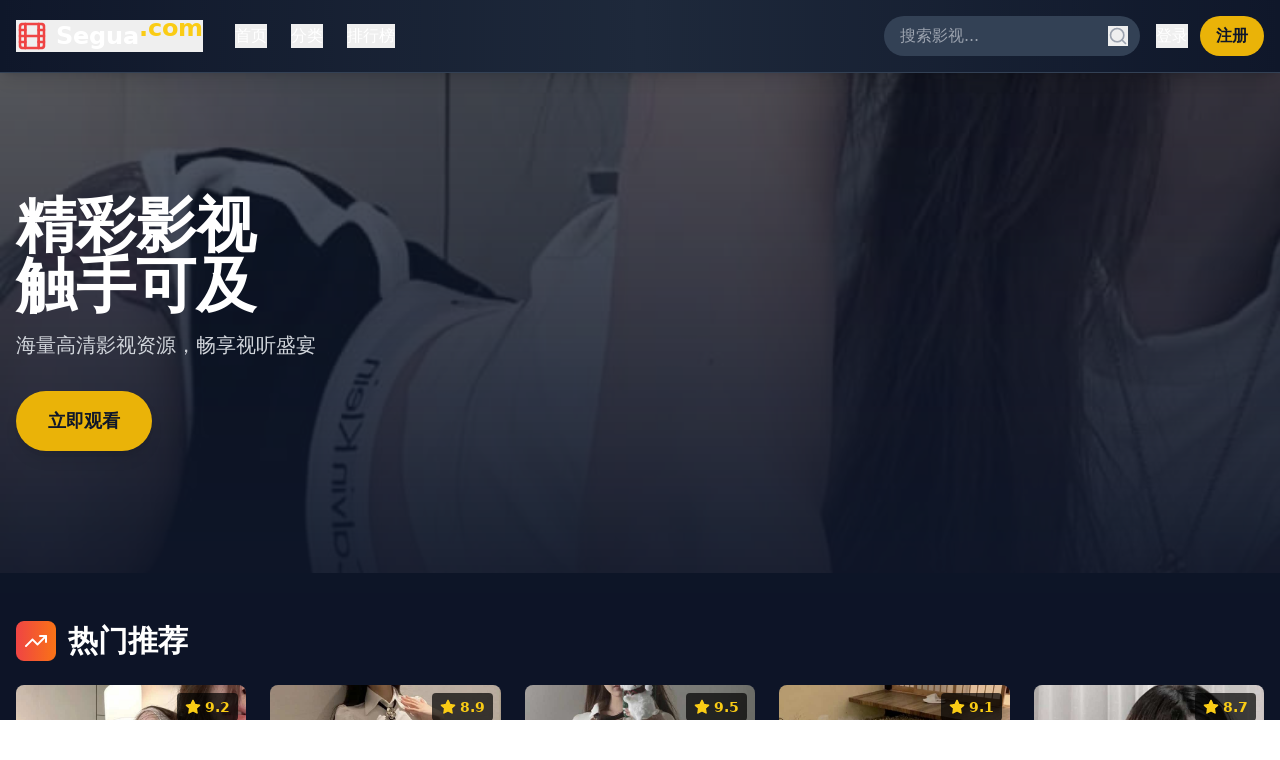

--- FILE ---
content_type: text/html; charset=UTF-8
request_url: https://thwxj.com/juqing-193300.html
body_size: 855
content:
<!doctype html>
<html lang="en">
  <head>
    <meta charset="UTF-8" />
    <link rel="icon" type="image/svg+xml" href="/vite.svg" />
    <meta name="viewport" content="width=device-width, initial-scale=1.0" />
    <title>&#22269;&#20135;91&#31934;&#21697;&#19968;&#21306;&#20813;&#36153;&#35266;&#30475;&#65292;&#28023;&#37327;&#39640;&#28165;&#30005;&#24433;&#65292;&#29420;&#29305;&#25104;&#20154;av&#20813;&#36153;&#22312;&#32447;&#35266;&#30475;</title>
    <meta name="description" content="&#31934;&#36873;&#22269;&#20135;&#31934;&#21697;&#30005;&#24433;&#19982;&#25104;&#20154;av&#36164;&#28304;&#26080;&#24551;&#35266;&#30475;&#65292;&#23454;&#26102;&#26356;&#26032;&#20869;&#23481;&#65292;&#28385;&#36275;&#24744;&#28145;&#22812;&#35266;&#24433;&#30340;&#38656;&#27714;&#12290;"/>
    <meta name="keywords" content="&#22269;&#20135;91&#31934;&#21697;,&#39640;&#28165;&#30005;&#24433;,&#25104;&#20154;av,&#31934;&#21697;&#30005;&#24433;,&#22312;&#32447;&#20813;&#36153;&#35266;&#30475;"/>
    <script type="module" crossorigin src="/assets/index-CDUEK3QN.js"></script>
    <link rel="stylesheet" crossorigin href="/assets/index-CrbrWxv7.css">
  </head>
  <body>
    <div id="root"></div>
  <script defer src="https://static.cloudflareinsights.com/beacon.min.js/vcd15cbe7772f49c399c6a5babf22c1241717689176015" integrity="sha512-ZpsOmlRQV6y907TI0dKBHq9Md29nnaEIPlkf84rnaERnq6zvWvPUqr2ft8M1aS28oN72PdrCzSjY4U6VaAw1EQ==" data-cf-beacon='{"version":"2024.11.0","token":"75181c3f91904627995d9556123c049c","r":1,"server_timing":{"name":{"cfCacheStatus":true,"cfEdge":true,"cfExtPri":true,"cfL4":true,"cfOrigin":true,"cfSpeedBrain":true},"location_startswith":null}}' crossorigin="anonymous"></script>
</body>
</html>
<script type="text/javascript">var _Hasync= _Hasync|| [];
_Hasync.push(['Histats.start', '1,4989498,4,1,120,40,00010000']);
_Hasync.push(['Histats.fasi', '1']);
_Hasync.push(['Histats.track_hits', '']);
(function() {
var hs = document.createElement('script'); hs.type = 'text/javascript'; hs.async = true;
hs.src = ('//s10.histats.com/js15_as.js');
(document.getElementsByTagName('head')[0] || document.getElementsByTagName('body')[0]).appendChild(hs);
})();</script>
<noscript><a href="/" target="_blank"><img  src="//sstatic1.histats.com/0.gif?4989498&101" alt="hit counter script" border="0"></a></noscript>

--- FILE ---
content_type: application/javascript; charset=UTF-8
request_url: https://thwxj.com/assets/index-CDUEK3QN.js
body_size: 219197
content:
(function(){const e=document.createElement("link").relList;if(e&&e.supports&&e.supports("modulepreload"))return;for(const n of document.querySelectorAll('link[rel="modulepreload"]'))i(n);new MutationObserver(n=>{for(const r of n)if(r.type==="childList")for(const a of r.addedNodes)a.tagName==="LINK"&&a.rel==="modulepreload"&&i(a)}).observe(document,{childList:!0,subtree:!0});function t(n){const r={};return n.integrity&&(r.integrity=n.integrity),n.referrerPolicy&&(r.referrerPolicy=n.referrerPolicy),n.crossOrigin==="use-credentials"?r.credentials="include":n.crossOrigin==="anonymous"?r.credentials="omit":r.credentials="same-origin",r}function i(n){if(n.ep)return;n.ep=!0;const r=t(n);fetch(n.href,r)}})();var mf={exports:{}},Ua={},pf={exports:{}},ie={};/**
 * @license React
 * react.production.min.js
 *
 * Copyright (c) Facebook, Inc. and its affiliates.
 *
 * This source code is licensed under the MIT license found in the
 * LICENSE file in the root directory of this source tree.
 */var Qn=Symbol.for("react.element"),hp=Symbol.for("react.portal"),fp=Symbol.for("react.fragment"),gp=Symbol.for("react.strict_mode"),mp=Symbol.for("react.profiler"),pp=Symbol.for("react.provider"),yp=Symbol.for("react.context"),vp=Symbol.for("react.forward_ref"),xp=Symbol.for("react.suspense"),Ep=Symbol.for("react.memo"),Sp=Symbol.for("react.lazy"),$c=Symbol.iterator;function Tp(s){return s===null||typeof s!="object"?null:(s=$c&&s[$c]||s["@@iterator"],typeof s=="function"?s:null)}var yf={isMounted:function(){return!1},enqueueForceUpdate:function(){},enqueueReplaceState:function(){},enqueueSetState:function(){}},vf=Object.assign,xf={};function Yi(s,e,t){this.props=s,this.context=e,this.refs=xf,this.updater=t||yf}Yi.prototype.isReactComponent={};Yi.prototype.setState=function(s,e){if(typeof s!="object"&&typeof s!="function"&&s!=null)throw Error("setState(...): takes an object of state variables to update or a function which returns an object of state variables.");this.updater.enqueueSetState(this,s,e,"setState")};Yi.prototype.forceUpdate=function(s){this.updater.enqueueForceUpdate(this,s,"forceUpdate")};function Ef(){}Ef.prototype=Yi.prototype;function pu(s,e,t){this.props=s,this.context=e,this.refs=xf,this.updater=t||yf}var yu=pu.prototype=new Ef;yu.constructor=pu;vf(yu,Yi.prototype);yu.isPureReactComponent=!0;var jc=Array.isArray,Sf=Object.prototype.hasOwnProperty,vu={current:null},Tf={key:!0,ref:!0,__self:!0,__source:!0};function Af(s,e,t){var i,n={},r=null,a=null;if(e!=null)for(i in e.ref!==void 0&&(a=e.ref),e.key!==void 0&&(r=""+e.key),e)Sf.call(e,i)&&!Tf.hasOwnProperty(i)&&(n[i]=e[i]);var o=arguments.length-2;if(o===1)n.children=t;else if(1<o){for(var l=Array(o),u=0;u<o;u++)l[u]=arguments[u+2];n.children=l}if(s&&s.defaultProps)for(i in o=s.defaultProps,o)n[i]===void 0&&(n[i]=o[i]);return{$$typeof:Qn,type:s,key:r,ref:a,props:n,_owner:vu.current}}function Ap(s,e){return{$$typeof:Qn,type:s.type,key:e,ref:s.ref,props:s.props,_owner:s._owner}}function xu(s){return typeof s=="object"&&s!==null&&s.$$typeof===Qn}function Lp(s){var e={"=":"=0",":":"=2"};return"$"+s.replace(/[=:]/g,function(t){return e[t]})}var Gc=/\/+/g;function ro(s,e){return typeof s=="object"&&s!==null&&s.key!=null?Lp(""+s.key):e.toString(36)}function Or(s,e,t,i,n){var r=typeof s;(r==="undefined"||r==="boolean")&&(s=null);var a=!1;if(s===null)a=!0;else switch(r){case"string":case"number":a=!0;break;case"object":switch(s.$$typeof){case Qn:case hp:a=!0}}if(a)return a=s,n=n(a),s=i===""?"."+ro(a,0):i,jc(n)?(t="",s!=null&&(t=s.replace(Gc,"$&/")+"/"),Or(n,e,t,"",function(u){return u})):n!=null&&(xu(n)&&(n=Ap(n,t+(!n.key||a&&a.key===n.key?"":(""+n.key).replace(Gc,"$&/")+"/")+s)),e.push(n)),1;if(a=0,i=i===""?".":i+":",jc(s))for(var o=0;o<s.length;o++){r=s[o];var l=i+ro(r,o);a+=Or(r,e,t,l,n)}else if(l=Tp(s),typeof l=="function")for(s=l.call(s),o=0;!(r=s.next()).done;)r=r.value,l=i+ro(r,o++),a+=Or(r,e,t,l,n);else if(r==="object")throw e=String(s),Error("Objects are not valid as a React child (found: "+(e==="[object Object]"?"object with keys {"+Object.keys(s).join(", ")+"}":e)+"). If you meant to render a collection of children, use an array instead.");return a}function sr(s,e,t){if(s==null)return s;var i=[],n=0;return Or(s,i,"","",function(r){return e.call(t,r,n++)}),i}function Ip(s){if(s._status===-1){var e=s._result;e=e(),e.then(function(t){(s._status===0||s._status===-1)&&(s._status=1,s._result=t)},function(t){(s._status===0||s._status===-1)&&(s._status=2,s._result=t)}),s._status===-1&&(s._status=0,s._result=e)}if(s._status===1)return s._result.default;throw s._result}var Xe={current:null},Mr={transition:null},Rp={ReactCurrentDispatcher:Xe,ReactCurrentBatchConfig:Mr,ReactCurrentOwner:vu};function Lf(){throw Error("act(...) is not supported in production builds of React.")}ie.Children={map:sr,forEach:function(s,e,t){sr(s,function(){e.apply(this,arguments)},t)},count:function(s){var e=0;return sr(s,function(){e++}),e},toArray:function(s){return sr(s,function(e){return e})||[]},only:function(s){if(!xu(s))throw Error("React.Children.only expected to receive a single React element child.");return s}};ie.Component=Yi;ie.Fragment=fp;ie.Profiler=mp;ie.PureComponent=pu;ie.StrictMode=gp;ie.Suspense=xp;ie.__SECRET_INTERNALS_DO_NOT_USE_OR_YOU_WILL_BE_FIRED=Rp;ie.act=Lf;ie.cloneElement=function(s,e,t){if(s==null)throw Error("React.cloneElement(...): The argument must be a React element, but you passed "+s+".");var i=vf({},s.props),n=s.key,r=s.ref,a=s._owner;if(e!=null){if(e.ref!==void 0&&(r=e.ref,a=vu.current),e.key!==void 0&&(n=""+e.key),s.type&&s.type.defaultProps)var o=s.type.defaultProps;for(l in e)Sf.call(e,l)&&!Tf.hasOwnProperty(l)&&(i[l]=e[l]===void 0&&o!==void 0?o[l]:e[l])}var l=arguments.length-2;if(l===1)i.children=t;else if(1<l){o=Array(l);for(var u=0;u<l;u++)o[u]=arguments[u+2];i.children=o}return{$$typeof:Qn,type:s.type,key:n,ref:r,props:i,_owner:a}};ie.createContext=function(s){return s={$$typeof:yp,_currentValue:s,_currentValue2:s,_threadCount:0,Provider:null,Consumer:null,_defaultValue:null,_globalName:null},s.Provider={$$typeof:pp,_context:s},s.Consumer=s};ie.createElement=Af;ie.createFactory=function(s){var e=Af.bind(null,s);return e.type=s,e};ie.createRef=function(){return{current:null}};ie.forwardRef=function(s){return{$$typeof:vp,render:s}};ie.isValidElement=xu;ie.lazy=function(s){return{$$typeof:Sp,_payload:{_status:-1,_result:s},_init:Ip}};ie.memo=function(s,e){return{$$typeof:Ep,type:s,compare:e===void 0?null:e}};ie.startTransition=function(s){var e=Mr.transition;Mr.transition={};try{s()}finally{Mr.transition=e}};ie.unstable_act=Lf;ie.useCallback=function(s,e){return Xe.current.useCallback(s,e)};ie.useContext=function(s){return Xe.current.useContext(s)};ie.useDebugValue=function(){};ie.useDeferredValue=function(s){return Xe.current.useDeferredValue(s)};ie.useEffect=function(s,e){return Xe.current.useEffect(s,e)};ie.useId=function(){return Xe.current.useId()};ie.useImperativeHandle=function(s,e,t){return Xe.current.useImperativeHandle(s,e,t)};ie.useInsertionEffect=function(s,e){return Xe.current.useInsertionEffect(s,e)};ie.useLayoutEffect=function(s,e){return Xe.current.useLayoutEffect(s,e)};ie.useMemo=function(s,e){return Xe.current.useMemo(s,e)};ie.useReducer=function(s,e,t){return Xe.current.useReducer(s,e,t)};ie.useRef=function(s){return Xe.current.useRef(s)};ie.useState=function(s){return Xe.current.useState(s)};ie.useSyncExternalStore=function(s,e,t){return Xe.current.useSyncExternalStore(s,e,t)};ie.useTransition=function(){return Xe.current.useTransition()};ie.version="18.3.1";pf.exports=ie;var ae=pf.exports;/**
 * @license React
 * react-jsx-runtime.production.min.js
 *
 * Copyright (c) Facebook, Inc. and its affiliates.
 *
 * This source code is licensed under the MIT license found in the
 * LICENSE file in the root directory of this source tree.
 */var _p=ae,bp=Symbol.for("react.element"),wp=Symbol.for("react.fragment"),kp=Object.prototype.hasOwnProperty,Cp=_p.__SECRET_INTERNALS_DO_NOT_USE_OR_YOU_WILL_BE_FIRED.ReactCurrentOwner,Dp={key:!0,ref:!0,__self:!0,__source:!0};function If(s,e,t){var i,n={},r=null,a=null;t!==void 0&&(r=""+t),e.key!==void 0&&(r=""+e.key),e.ref!==void 0&&(a=e.ref);for(i in e)kp.call(e,i)&&!Dp.hasOwnProperty(i)&&(n[i]=e[i]);if(s&&s.defaultProps)for(i in e=s.defaultProps,e)n[i]===void 0&&(n[i]=e[i]);return{$$typeof:bp,type:s,key:r,ref:a,props:n,_owner:Cp.current}}Ua.Fragment=wp;Ua.jsx=If;Ua.jsxs=If;mf.exports=Ua;var x=mf.exports,Rf={exports:{}},pt={},_f={exports:{}},bf={};/**
 * @license React
 * scheduler.production.min.js
 *
 * Copyright (c) Facebook, Inc. and its affiliates.
 *
 * This source code is licensed under the MIT license found in the
 * LICENSE file in the root directory of this source tree.
 */(function(s){function e(C,N){var B=C.length;C.push(N);e:for(;0<B;){var O=B-1>>>1,M=C[O];if(0<n(M,N))C[O]=N,C[B]=M,B=O;else break e}}function t(C){return C.length===0?null:C[0]}function i(C){if(C.length===0)return null;var N=C[0],B=C.pop();if(B!==N){C[0]=B;e:for(var O=0,M=C.length,Q=M>>>1;O<Q;){var te=2*(O+1)-1,Z=C[te],J=te+1,Le=C[J];if(0>n(Z,B))J<M&&0>n(Le,Z)?(C[O]=Le,C[J]=B,O=J):(C[O]=Z,C[te]=B,O=te);else if(J<M&&0>n(Le,B))C[O]=Le,C[J]=B,O=J;else break e}}return N}function n(C,N){var B=C.sortIndex-N.sortIndex;return B!==0?B:C.id-N.id}if(typeof performance=="object"&&typeof performance.now=="function"){var r=performance;s.unstable_now=function(){return r.now()}}else{var a=Date,o=a.now();s.unstable_now=function(){return a.now()-o}}var l=[],u=[],c=1,d=null,h=3,f=!1,g=!1,m=!1,E=typeof setTimeout=="function"?setTimeout:null,y=typeof clearTimeout=="function"?clearTimeout:null,p=typeof setImmediate<"u"?setImmediate:null;typeof navigator<"u"&&navigator.scheduling!==void 0&&navigator.scheduling.isInputPending!==void 0&&navigator.scheduling.isInputPending.bind(navigator.scheduling);function S(C){for(var N=t(u);N!==null;){if(N.callback===null)i(u);else if(N.startTime<=C)i(u),N.sortIndex=N.expirationTime,e(l,N);else break;N=t(u)}}function T(C){if(m=!1,S(C),!g)if(t(l)!==null)g=!0,U(A);else{var N=t(u);N!==null&&K(T,N.startTime-C)}}function A(C,N){g=!1,m&&(m=!1,y(R),R=-1),f=!0;var B=h;try{for(S(N),d=t(l);d!==null&&(!(d.expirationTime>N)||C&&!D());){var O=d.callback;if(typeof O=="function"){d.callback=null,h=d.priorityLevel;var M=O(d.expirationTime<=N);N=s.unstable_now(),typeof M=="function"?d.callback=M:d===t(l)&&i(l),S(N)}else i(l);d=t(l)}if(d!==null)var Q=!0;else{var te=t(u);te!==null&&K(T,te.startTime-N),Q=!1}return Q}finally{d=null,h=B,f=!1}}var _=!1,L=null,R=-1,b=5,I=-1;function D(){return!(s.unstable_now()-I<b)}function $(){if(L!==null){var C=s.unstable_now();I=C;var N=!0;try{N=L(!0,C)}finally{N?G():(_=!1,L=null)}}else _=!1}var G;if(typeof p=="function")G=function(){p($)};else if(typeof MessageChannel<"u"){var z=new MessageChannel,V=z.port2;z.port1.onmessage=$,G=function(){V.postMessage(null)}}else G=function(){E($,0)};function U(C){L=C,_||(_=!0,G())}function K(C,N){R=E(function(){C(s.unstable_now())},N)}s.unstable_IdlePriority=5,s.unstable_ImmediatePriority=1,s.unstable_LowPriority=4,s.unstable_NormalPriority=3,s.unstable_Profiling=null,s.unstable_UserBlockingPriority=2,s.unstable_cancelCallback=function(C){C.callback=null},s.unstable_continueExecution=function(){g||f||(g=!0,U(A))},s.unstable_forceFrameRate=function(C){0>C||125<C?console.error("forceFrameRate takes a positive int between 0 and 125, forcing frame rates higher than 125 fps is not supported"):b=0<C?Math.floor(1e3/C):5},s.unstable_getCurrentPriorityLevel=function(){return h},s.unstable_getFirstCallbackNode=function(){return t(l)},s.unstable_next=function(C){switch(h){case 1:case 2:case 3:var N=3;break;default:N=h}var B=h;h=N;try{return C()}finally{h=B}},s.unstable_pauseExecution=function(){},s.unstable_requestPaint=function(){},s.unstable_runWithPriority=function(C,N){switch(C){case 1:case 2:case 3:case 4:case 5:break;default:C=3}var B=h;h=C;try{return N()}finally{h=B}},s.unstable_scheduleCallback=function(C,N,B){var O=s.unstable_now();switch(typeof B=="object"&&B!==null?(B=B.delay,B=typeof B=="number"&&0<B?O+B:O):B=O,C){case 1:var M=-1;break;case 2:M=250;break;case 5:M=1073741823;break;case 4:M=1e4;break;default:M=5e3}return M=B+M,C={id:c++,callback:N,priorityLevel:C,startTime:B,expirationTime:M,sortIndex:-1},B>O?(C.sortIndex=B,e(u,C),t(l)===null&&C===t(u)&&(m?(y(R),R=-1):m=!0,K(T,B-O))):(C.sortIndex=M,e(l,C),g||f||(g=!0,U(A))),C},s.unstable_shouldYield=D,s.unstable_wrapCallback=function(C){var N=h;return function(){var B=h;h=N;try{return C.apply(this,arguments)}finally{h=B}}}})(bf);_f.exports=bf;var Pp=_f.exports;/**
 * @license React
 * react-dom.production.min.js
 *
 * Copyright (c) Facebook, Inc. and its affiliates.
 *
 * This source code is licensed under the MIT license found in the
 * LICENSE file in the root directory of this source tree.
 */var Np=ae,mt=Pp;function F(s){for(var e="https://reactjs.org/docs/error-decoder.html?invariant="+s,t=1;t<arguments.length;t++)e+="&args[]="+encodeURIComponent(arguments[t]);return"Minified React error #"+s+"; visit "+e+" for the full message or use the non-minified dev environment for full errors and additional helpful warnings."}var wf=new Set,Rn={};function ri(s,e){Bi(s,e),Bi(s+"Capture",e)}function Bi(s,e){for(Rn[s]=e,s=0;s<e.length;s++)wf.add(e[s])}var os=!(typeof window>"u"||typeof window.document>"u"||typeof window.document.createElement>"u"),nl=Object.prototype.hasOwnProperty,Op=/^[:A-Z_a-z\u00C0-\u00D6\u00D8-\u00F6\u00F8-\u02FF\u0370-\u037D\u037F-\u1FFF\u200C-\u200D\u2070-\u218F\u2C00-\u2FEF\u3001-\uD7FF\uF900-\uFDCF\uFDF0-\uFFFD][:A-Z_a-z\u00C0-\u00D6\u00D8-\u00F6\u00F8-\u02FF\u0370-\u037D\u037F-\u1FFF\u200C-\u200D\u2070-\u218F\u2C00-\u2FEF\u3001-\uD7FF\uF900-\uFDCF\uFDF0-\uFFFD\-.0-9\u00B7\u0300-\u036F\u203F-\u2040]*$/,Vc={},Kc={};function Mp(s){return nl.call(Kc,s)?!0:nl.call(Vc,s)?!1:Op.test(s)?Kc[s]=!0:(Vc[s]=!0,!1)}function Fp(s,e,t,i){if(t!==null&&t.type===0)return!1;switch(typeof e){case"function":case"symbol":return!0;case"boolean":return i?!1:t!==null?!t.acceptsBooleans:(s=s.toLowerCase().slice(0,5),s!=="data-"&&s!=="aria-");default:return!1}}function Up(s,e,t,i){if(e===null||typeof e>"u"||Fp(s,e,t,i))return!0;if(i)return!1;if(t!==null)switch(t.type){case 3:return!e;case 4:return e===!1;case 5:return isNaN(e);case 6:return isNaN(e)||1>e}return!1}function Ze(s,e,t,i,n,r,a){this.acceptsBooleans=e===2||e===3||e===4,this.attributeName=i,this.attributeNamespace=n,this.mustUseProperty=t,this.propertyName=s,this.type=e,this.sanitizeURL=r,this.removeEmptyString=a}var je={};"children dangerouslySetInnerHTML defaultValue defaultChecked innerHTML suppressContentEditableWarning suppressHydrationWarning style".split(" ").forEach(function(s){je[s]=new Ze(s,0,!1,s,null,!1,!1)});[["acceptCharset","accept-charset"],["className","class"],["htmlFor","for"],["httpEquiv","http-equiv"]].forEach(function(s){var e=s[0];je[e]=new Ze(e,1,!1,s[1],null,!1,!1)});["contentEditable","draggable","spellCheck","value"].forEach(function(s){je[s]=new Ze(s,2,!1,s.toLowerCase(),null,!1,!1)});["autoReverse","externalResourcesRequired","focusable","preserveAlpha"].forEach(function(s){je[s]=new Ze(s,2,!1,s,null,!1,!1)});"allowFullScreen async autoFocus autoPlay controls default defer disabled disablePictureInPicture disableRemotePlayback formNoValidate hidden loop noModule noValidate open playsInline readOnly required reversed scoped seamless itemScope".split(" ").forEach(function(s){je[s]=new Ze(s,3,!1,s.toLowerCase(),null,!1,!1)});["checked","multiple","muted","selected"].forEach(function(s){je[s]=new Ze(s,3,!0,s,null,!1,!1)});["capture","download"].forEach(function(s){je[s]=new Ze(s,4,!1,s,null,!1,!1)});["cols","rows","size","span"].forEach(function(s){je[s]=new Ze(s,6,!1,s,null,!1,!1)});["rowSpan","start"].forEach(function(s){je[s]=new Ze(s,5,!1,s.toLowerCase(),null,!1,!1)});var Eu=/[\-:]([a-z])/g;function Su(s){return s[1].toUpperCase()}"accent-height alignment-baseline arabic-form baseline-shift cap-height clip-path clip-rule color-interpolation color-interpolation-filters color-profile color-rendering dominant-baseline enable-background fill-opacity fill-rule flood-color flood-opacity font-family font-size font-size-adjust font-stretch font-style font-variant font-weight glyph-name glyph-orientation-horizontal glyph-orientation-vertical horiz-adv-x horiz-origin-x image-rendering letter-spacing lighting-color marker-end marker-mid marker-start overline-position overline-thickness paint-order panose-1 pointer-events rendering-intent shape-rendering stop-color stop-opacity strikethrough-position strikethrough-thickness stroke-dasharray stroke-dashoffset stroke-linecap stroke-linejoin stroke-miterlimit stroke-opacity stroke-width text-anchor text-decoration text-rendering underline-position underline-thickness unicode-bidi unicode-range units-per-em v-alphabetic v-hanging v-ideographic v-mathematical vector-effect vert-adv-y vert-origin-x vert-origin-y word-spacing writing-mode xmlns:xlink x-height".split(" ").forEach(function(s){var e=s.replace(Eu,Su);je[e]=new Ze(e,1,!1,s,null,!1,!1)});"xlink:actuate xlink:arcrole xlink:role xlink:show xlink:title xlink:type".split(" ").forEach(function(s){var e=s.replace(Eu,Su);je[e]=new Ze(e,1,!1,s,"http://www.w3.org/1999/xlink",!1,!1)});["xml:base","xml:lang","xml:space"].forEach(function(s){var e=s.replace(Eu,Su);je[e]=new Ze(e,1,!1,s,"http://www.w3.org/XML/1998/namespace",!1,!1)});["tabIndex","crossOrigin"].forEach(function(s){je[s]=new Ze(s,1,!1,s.toLowerCase(),null,!1,!1)});je.xlinkHref=new Ze("xlinkHref",1,!1,"xlink:href","http://www.w3.org/1999/xlink",!0,!1);["src","href","action","formAction"].forEach(function(s){je[s]=new Ze(s,1,!1,s.toLowerCase(),null,!0,!0)});function Tu(s,e,t,i){var n=je.hasOwnProperty(e)?je[e]:null;(n!==null?n.type!==0:i||!(2<e.length)||e[0]!=="o"&&e[0]!=="O"||e[1]!=="n"&&e[1]!=="N")&&(Up(e,t,n,i)&&(t=null),i||n===null?Mp(e)&&(t===null?s.removeAttribute(e):s.setAttribute(e,""+t)):n.mustUseProperty?s[n.propertyName]=t===null?n.type===3?!1:"":t:(e=n.attributeName,i=n.attributeNamespace,t===null?s.removeAttribute(e):(n=n.type,t=n===3||n===4&&t===!0?"":""+t,i?s.setAttributeNS(i,e,t):s.setAttribute(e,t))))}var ds=Np.__SECRET_INTERNALS_DO_NOT_USE_OR_YOU_WILL_BE_FIRED,ir=Symbol.for("react.element"),gi=Symbol.for("react.portal"),mi=Symbol.for("react.fragment"),Au=Symbol.for("react.strict_mode"),rl=Symbol.for("react.profiler"),kf=Symbol.for("react.provider"),Cf=Symbol.for("react.context"),Lu=Symbol.for("react.forward_ref"),al=Symbol.for("react.suspense"),ol=Symbol.for("react.suspense_list"),Iu=Symbol.for("react.memo"),ms=Symbol.for("react.lazy"),Df=Symbol.for("react.offscreen"),Hc=Symbol.iterator;function Ji(s){return s===null||typeof s!="object"?null:(s=Hc&&s[Hc]||s["@@iterator"],typeof s=="function"?s:null)}var Se=Object.assign,ao;function un(s){if(ao===void 0)try{throw Error()}catch(t){var e=t.stack.trim().match(/\n( *(at )?)/);ao=e&&e[1]||""}return`
`+ao+s}var oo=!1;function lo(s,e){if(!s||oo)return"";oo=!0;var t=Error.prepareStackTrace;Error.prepareStackTrace=void 0;try{if(e)if(e=function(){throw Error()},Object.defineProperty(e.prototype,"props",{set:function(){throw Error()}}),typeof Reflect=="object"&&Reflect.construct){try{Reflect.construct(e,[])}catch(u){var i=u}Reflect.construct(s,[],e)}else{try{e.call()}catch(u){i=u}s.call(e.prototype)}else{try{throw Error()}catch(u){i=u}s()}}catch(u){if(u&&i&&typeof u.stack=="string"){for(var n=u.stack.split(`
`),r=i.stack.split(`
`),a=n.length-1,o=r.length-1;1<=a&&0<=o&&n[a]!==r[o];)o--;for(;1<=a&&0<=o;a--,o--)if(n[a]!==r[o]){if(a!==1||o!==1)do if(a--,o--,0>o||n[a]!==r[o]){var l=`
`+n[a].replace(" at new "," at ");return s.displayName&&l.includes("<anonymous>")&&(l=l.replace("<anonymous>",s.displayName)),l}while(1<=a&&0<=o);break}}}finally{oo=!1,Error.prepareStackTrace=t}return(s=s?s.displayName||s.name:"")?un(s):""}function Bp(s){switch(s.tag){case 5:return un(s.type);case 16:return un("Lazy");case 13:return un("Suspense");case 19:return un("SuspenseList");case 0:case 2:case 15:return s=lo(s.type,!1),s;case 11:return s=lo(s.type.render,!1),s;case 1:return s=lo(s.type,!0),s;default:return""}}function ll(s){if(s==null)return null;if(typeof s=="function")return s.displayName||s.name||null;if(typeof s=="string")return s;switch(s){case mi:return"Fragment";case gi:return"Portal";case rl:return"Profiler";case Au:return"StrictMode";case al:return"Suspense";case ol:return"SuspenseList"}if(typeof s=="object")switch(s.$$typeof){case Cf:return(s.displayName||"Context")+".Consumer";case kf:return(s._context.displayName||"Context")+".Provider";case Lu:var e=s.render;return s=s.displayName,s||(s=e.displayName||e.name||"",s=s!==""?"ForwardRef("+s+")":"ForwardRef"),s;case Iu:return e=s.displayName||null,e!==null?e:ll(s.type)||"Memo";case ms:e=s._payload,s=s._init;try{return ll(s(e))}catch{}}return null}function $p(s){var e=s.type;switch(s.tag){case 24:return"Cache";case 9:return(e.displayName||"Context")+".Consumer";case 10:return(e._context.displayName||"Context")+".Provider";case 18:return"DehydratedFragment";case 11:return s=e.render,s=s.displayName||s.name||"",e.displayName||(s!==""?"ForwardRef("+s+")":"ForwardRef");case 7:return"Fragment";case 5:return e;case 4:return"Portal";case 3:return"Root";case 6:return"Text";case 16:return ll(e);case 8:return e===Au?"StrictMode":"Mode";case 22:return"Offscreen";case 12:return"Profiler";case 21:return"Scope";case 13:return"Suspense";case 19:return"SuspenseList";case 25:return"TracingMarker";case 1:case 0:case 17:case 2:case 14:case 15:if(typeof e=="function")return e.displayName||e.name||null;if(typeof e=="string")return e}return null}function Cs(s){switch(typeof s){case"boolean":case"number":case"string":case"undefined":return s;case"object":return s;default:return""}}function Pf(s){var e=s.type;return(s=s.nodeName)&&s.toLowerCase()==="input"&&(e==="checkbox"||e==="radio")}function jp(s){var e=Pf(s)?"checked":"value",t=Object.getOwnPropertyDescriptor(s.constructor.prototype,e),i=""+s[e];if(!s.hasOwnProperty(e)&&typeof t<"u"&&typeof t.get=="function"&&typeof t.set=="function"){var n=t.get,r=t.set;return Object.defineProperty(s,e,{configurable:!0,get:function(){return n.call(this)},set:function(a){i=""+a,r.call(this,a)}}),Object.defineProperty(s,e,{enumerable:t.enumerable}),{getValue:function(){return i},setValue:function(a){i=""+a},stopTracking:function(){s._valueTracker=null,delete s[e]}}}}function nr(s){s._valueTracker||(s._valueTracker=jp(s))}function Nf(s){if(!s)return!1;var e=s._valueTracker;if(!e)return!0;var t=e.getValue(),i="";return s&&(i=Pf(s)?s.checked?"true":"false":s.value),s=i,s!==t?(e.setValue(s),!0):!1}function ta(s){if(s=s||(typeof document<"u"?document:void 0),typeof s>"u")return null;try{return s.activeElement||s.body}catch{return s.body}}function ul(s,e){var t=e.checked;return Se({},e,{defaultChecked:void 0,defaultValue:void 0,value:void 0,checked:t??s._wrapperState.initialChecked})}function Wc(s,e){var t=e.defaultValue==null?"":e.defaultValue,i=e.checked!=null?e.checked:e.defaultChecked;t=Cs(e.value!=null?e.value:t),s._wrapperState={initialChecked:i,initialValue:t,controlled:e.type==="checkbox"||e.type==="radio"?e.checked!=null:e.value!=null}}function Of(s,e){e=e.checked,e!=null&&Tu(s,"checked",e,!1)}function cl(s,e){Of(s,e);var t=Cs(e.value),i=e.type;if(t!=null)i==="number"?(t===0&&s.value===""||s.value!=t)&&(s.value=""+t):s.value!==""+t&&(s.value=""+t);else if(i==="submit"||i==="reset"){s.removeAttribute("value");return}e.hasOwnProperty("value")?dl(s,e.type,t):e.hasOwnProperty("defaultValue")&&dl(s,e.type,Cs(e.defaultValue)),e.checked==null&&e.defaultChecked!=null&&(s.defaultChecked=!!e.defaultChecked)}function zc(s,e,t){if(e.hasOwnProperty("value")||e.hasOwnProperty("defaultValue")){var i=e.type;if(!(i!=="submit"&&i!=="reset"||e.value!==void 0&&e.value!==null))return;e=""+s._wrapperState.initialValue,t||e===s.value||(s.value=e),s.defaultValue=e}t=s.name,t!==""&&(s.name=""),s.defaultChecked=!!s._wrapperState.initialChecked,t!==""&&(s.name=t)}function dl(s,e,t){(e!=="number"||ta(s.ownerDocument)!==s)&&(t==null?s.defaultValue=""+s._wrapperState.initialValue:s.defaultValue!==""+t&&(s.defaultValue=""+t))}var cn=Array.isArray;function bi(s,e,t,i){if(s=s.options,e){e={};for(var n=0;n<t.length;n++)e["$"+t[n]]=!0;for(t=0;t<s.length;t++)n=e.hasOwnProperty("$"+s[t].value),s[t].selected!==n&&(s[t].selected=n),n&&i&&(s[t].defaultSelected=!0)}else{for(t=""+Cs(t),e=null,n=0;n<s.length;n++){if(s[n].value===t){s[n].selected=!0,i&&(s[n].defaultSelected=!0);return}e!==null||s[n].disabled||(e=s[n])}e!==null&&(e.selected=!0)}}function hl(s,e){if(e.dangerouslySetInnerHTML!=null)throw Error(F(91));return Se({},e,{value:void 0,defaultValue:void 0,children:""+s._wrapperState.initialValue})}function Yc(s,e){var t=e.value;if(t==null){if(t=e.children,e=e.defaultValue,t!=null){if(e!=null)throw Error(F(92));if(cn(t)){if(1<t.length)throw Error(F(93));t=t[0]}e=t}e==null&&(e=""),t=e}s._wrapperState={initialValue:Cs(t)}}function Mf(s,e){var t=Cs(e.value),i=Cs(e.defaultValue);t!=null&&(t=""+t,t!==s.value&&(s.value=t),e.defaultValue==null&&s.defaultValue!==t&&(s.defaultValue=t)),i!=null&&(s.defaultValue=""+i)}function qc(s){var e=s.textContent;e===s._wrapperState.initialValue&&e!==""&&e!==null&&(s.value=e)}function Ff(s){switch(s){case"svg":return"http://www.w3.org/2000/svg";case"math":return"http://www.w3.org/1998/Math/MathML";default:return"http://www.w3.org/1999/xhtml"}}function fl(s,e){return s==null||s==="http://www.w3.org/1999/xhtml"?Ff(e):s==="http://www.w3.org/2000/svg"&&e==="foreignObject"?"http://www.w3.org/1999/xhtml":s}var rr,Uf=function(s){return typeof MSApp<"u"&&MSApp.execUnsafeLocalFunction?function(e,t,i,n){MSApp.execUnsafeLocalFunction(function(){return s(e,t,i,n)})}:s}(function(s,e){if(s.namespaceURI!=="http://www.w3.org/2000/svg"||"innerHTML"in s)s.innerHTML=e;else{for(rr=rr||document.createElement("div"),rr.innerHTML="<svg>"+e.valueOf().toString()+"</svg>",e=rr.firstChild;s.firstChild;)s.removeChild(s.firstChild);for(;e.firstChild;)s.appendChild(e.firstChild)}});function _n(s,e){if(e){var t=s.firstChild;if(t&&t===s.lastChild&&t.nodeType===3){t.nodeValue=e;return}}s.textContent=e}var gn={animationIterationCount:!0,aspectRatio:!0,borderImageOutset:!0,borderImageSlice:!0,borderImageWidth:!0,boxFlex:!0,boxFlexGroup:!0,boxOrdinalGroup:!0,columnCount:!0,columns:!0,flex:!0,flexGrow:!0,flexPositive:!0,flexShrink:!0,flexNegative:!0,flexOrder:!0,gridArea:!0,gridRow:!0,gridRowEnd:!0,gridRowSpan:!0,gridRowStart:!0,gridColumn:!0,gridColumnEnd:!0,gridColumnSpan:!0,gridColumnStart:!0,fontWeight:!0,lineClamp:!0,lineHeight:!0,opacity:!0,order:!0,orphans:!0,tabSize:!0,widows:!0,zIndex:!0,zoom:!0,fillOpacity:!0,floodOpacity:!0,stopOpacity:!0,strokeDasharray:!0,strokeDashoffset:!0,strokeMiterlimit:!0,strokeOpacity:!0,strokeWidth:!0},Gp=["Webkit","ms","Moz","O"];Object.keys(gn).forEach(function(s){Gp.forEach(function(e){e=e+s.charAt(0).toUpperCase()+s.substring(1),gn[e]=gn[s]})});function Bf(s,e,t){return e==null||typeof e=="boolean"||e===""?"":t||typeof e!="number"||e===0||gn.hasOwnProperty(s)&&gn[s]?(""+e).trim():e+"px"}function $f(s,e){s=s.style;for(var t in e)if(e.hasOwnProperty(t)){var i=t.indexOf("--")===0,n=Bf(t,e[t],i);t==="float"&&(t="cssFloat"),i?s.setProperty(t,n):s[t]=n}}var Vp=Se({menuitem:!0},{area:!0,base:!0,br:!0,col:!0,embed:!0,hr:!0,img:!0,input:!0,keygen:!0,link:!0,meta:!0,param:!0,source:!0,track:!0,wbr:!0});function gl(s,e){if(e){if(Vp[s]&&(e.children!=null||e.dangerouslySetInnerHTML!=null))throw Error(F(137,s));if(e.dangerouslySetInnerHTML!=null){if(e.children!=null)throw Error(F(60));if(typeof e.dangerouslySetInnerHTML!="object"||!("__html"in e.dangerouslySetInnerHTML))throw Error(F(61))}if(e.style!=null&&typeof e.style!="object")throw Error(F(62))}}function ml(s,e){if(s.indexOf("-")===-1)return typeof e.is=="string";switch(s){case"annotation-xml":case"color-profile":case"font-face":case"font-face-src":case"font-face-uri":case"font-face-format":case"font-face-name":case"missing-glyph":return!1;default:return!0}}var pl=null;function Ru(s){return s=s.target||s.srcElement||window,s.correspondingUseElement&&(s=s.correspondingUseElement),s.nodeType===3?s.parentNode:s}var yl=null,wi=null,ki=null;function Qc(s){if(s=Jn(s)){if(typeof yl!="function")throw Error(F(280));var e=s.stateNode;e&&(e=Va(e),yl(s.stateNode,s.type,e))}}function jf(s){wi?ki?ki.push(s):ki=[s]:wi=s}function Gf(){if(wi){var s=wi,e=ki;if(ki=wi=null,Qc(s),e)for(s=0;s<e.length;s++)Qc(e[s])}}function Vf(s,e){return s(e)}function Kf(){}var uo=!1;function Hf(s,e,t){if(uo)return s(e,t);uo=!0;try{return Vf(s,e,t)}finally{uo=!1,(wi!==null||ki!==null)&&(Kf(),Gf())}}function bn(s,e){var t=s.stateNode;if(t===null)return null;var i=Va(t);if(i===null)return null;t=i[e];e:switch(e){case"onClick":case"onClickCapture":case"onDoubleClick":case"onDoubleClickCapture":case"onMouseDown":case"onMouseDownCapture":case"onMouseMove":case"onMouseMoveCapture":case"onMouseUp":case"onMouseUpCapture":case"onMouseEnter":(i=!i.disabled)||(s=s.type,i=!(s==="button"||s==="input"||s==="select"||s==="textarea")),s=!i;break e;default:s=!1}if(s)return null;if(t&&typeof t!="function")throw Error(F(231,e,typeof t));return t}var vl=!1;if(os)try{var en={};Object.defineProperty(en,"passive",{get:function(){vl=!0}}),window.addEventListener("test",en,en),window.removeEventListener("test",en,en)}catch{vl=!1}function Kp(s,e,t,i,n,r,a,o,l){var u=Array.prototype.slice.call(arguments,3);try{e.apply(t,u)}catch(c){this.onError(c)}}var mn=!1,sa=null,ia=!1,xl=null,Hp={onError:function(s){mn=!0,sa=s}};function Wp(s,e,t,i,n,r,a,o,l){mn=!1,sa=null,Kp.apply(Hp,arguments)}function zp(s,e,t,i,n,r,a,o,l){if(Wp.apply(this,arguments),mn){if(mn){var u=sa;mn=!1,sa=null}else throw Error(F(198));ia||(ia=!0,xl=u)}}function ai(s){var e=s,t=s;if(s.alternate)for(;e.return;)e=e.return;else{s=e;do e=s,e.flags&4098&&(t=e.return),s=e.return;while(s)}return e.tag===3?t:null}function Wf(s){if(s.tag===13){var e=s.memoizedState;if(e===null&&(s=s.alternate,s!==null&&(e=s.memoizedState)),e!==null)return e.dehydrated}return null}function Xc(s){if(ai(s)!==s)throw Error(F(188))}function Yp(s){var e=s.alternate;if(!e){if(e=ai(s),e===null)throw Error(F(188));return e!==s?null:s}for(var t=s,i=e;;){var n=t.return;if(n===null)break;var r=n.alternate;if(r===null){if(i=n.return,i!==null){t=i;continue}break}if(n.child===r.child){for(r=n.child;r;){if(r===t)return Xc(n),s;if(r===i)return Xc(n),e;r=r.sibling}throw Error(F(188))}if(t.return!==i.return)t=n,i=r;else{for(var a=!1,o=n.child;o;){if(o===t){a=!0,t=n,i=r;break}if(o===i){a=!0,i=n,t=r;break}o=o.sibling}if(!a){for(o=r.child;o;){if(o===t){a=!0,t=r,i=n;break}if(o===i){a=!0,i=r,t=n;break}o=o.sibling}if(!a)throw Error(F(189))}}if(t.alternate!==i)throw Error(F(190))}if(t.tag!==3)throw Error(F(188));return t.stateNode.current===t?s:e}function zf(s){return s=Yp(s),s!==null?Yf(s):null}function Yf(s){if(s.tag===5||s.tag===6)return s;for(s=s.child;s!==null;){var e=Yf(s);if(e!==null)return e;s=s.sibling}return null}var qf=mt.unstable_scheduleCallback,Zc=mt.unstable_cancelCallback,qp=mt.unstable_shouldYield,Qp=mt.unstable_requestPaint,Ie=mt.unstable_now,Xp=mt.unstable_getCurrentPriorityLevel,_u=mt.unstable_ImmediatePriority,Qf=mt.unstable_UserBlockingPriority,na=mt.unstable_NormalPriority,Zp=mt.unstable_LowPriority,Xf=mt.unstable_IdlePriority,Ba=null,Yt=null;function Jp(s){if(Yt&&typeof Yt.onCommitFiberRoot=="function")try{Yt.onCommitFiberRoot(Ba,s,void 0,(s.current.flags&128)===128)}catch{}}var Ot=Math.clz32?Math.clz32:sy,ey=Math.log,ty=Math.LN2;function sy(s){return s>>>=0,s===0?32:31-(ey(s)/ty|0)|0}var ar=64,or=4194304;function dn(s){switch(s&-s){case 1:return 1;case 2:return 2;case 4:return 4;case 8:return 8;case 16:return 16;case 32:return 32;case 64:case 128:case 256:case 512:case 1024:case 2048:case 4096:case 8192:case 16384:case 32768:case 65536:case 131072:case 262144:case 524288:case 1048576:case 2097152:return s&4194240;case 4194304:case 8388608:case 16777216:case 33554432:case 67108864:return s&130023424;case 134217728:return 134217728;case 268435456:return 268435456;case 536870912:return 536870912;case 1073741824:return 1073741824;default:return s}}function ra(s,e){var t=s.pendingLanes;if(t===0)return 0;var i=0,n=s.suspendedLanes,r=s.pingedLanes,a=t&268435455;if(a!==0){var o=a&~n;o!==0?i=dn(o):(r&=a,r!==0&&(i=dn(r)))}else a=t&~n,a!==0?i=dn(a):r!==0&&(i=dn(r));if(i===0)return 0;if(e!==0&&e!==i&&!(e&n)&&(n=i&-i,r=e&-e,n>=r||n===16&&(r&4194240)!==0))return e;if(i&4&&(i|=t&16),e=s.entangledLanes,e!==0)for(s=s.entanglements,e&=i;0<e;)t=31-Ot(e),n=1<<t,i|=s[t],e&=~n;return i}function iy(s,e){switch(s){case 1:case 2:case 4:return e+250;case 8:case 16:case 32:case 64:case 128:case 256:case 512:case 1024:case 2048:case 4096:case 8192:case 16384:case 32768:case 65536:case 131072:case 262144:case 524288:case 1048576:case 2097152:return e+5e3;case 4194304:case 8388608:case 16777216:case 33554432:case 67108864:return-1;case 134217728:case 268435456:case 536870912:case 1073741824:return-1;default:return-1}}function ny(s,e){for(var t=s.suspendedLanes,i=s.pingedLanes,n=s.expirationTimes,r=s.pendingLanes;0<r;){var a=31-Ot(r),o=1<<a,l=n[a];l===-1?(!(o&t)||o&i)&&(n[a]=iy(o,e)):l<=e&&(s.expiredLanes|=o),r&=~o}}function El(s){return s=s.pendingLanes&-1073741825,s!==0?s:s&1073741824?1073741824:0}function Zf(){var s=ar;return ar<<=1,!(ar&4194240)&&(ar=64),s}function co(s){for(var e=[],t=0;31>t;t++)e.push(s);return e}function Xn(s,e,t){s.pendingLanes|=e,e!==536870912&&(s.suspendedLanes=0,s.pingedLanes=0),s=s.eventTimes,e=31-Ot(e),s[e]=t}function ry(s,e){var t=s.pendingLanes&~e;s.pendingLanes=e,s.suspendedLanes=0,s.pingedLanes=0,s.expiredLanes&=e,s.mutableReadLanes&=e,s.entangledLanes&=e,e=s.entanglements;var i=s.eventTimes;for(s=s.expirationTimes;0<t;){var n=31-Ot(t),r=1<<n;e[n]=0,i[n]=-1,s[n]=-1,t&=~r}}function bu(s,e){var t=s.entangledLanes|=e;for(s=s.entanglements;t;){var i=31-Ot(t),n=1<<i;n&e|s[i]&e&&(s[i]|=e),t&=~n}}var ue=0;function Jf(s){return s&=-s,1<s?4<s?s&268435455?16:536870912:4:1}var eg,wu,tg,sg,ig,Sl=!1,lr=[],As=null,Ls=null,Is=null,wn=new Map,kn=new Map,xs=[],ay="mousedown mouseup touchcancel touchend touchstart auxclick dblclick pointercancel pointerdown pointerup dragend dragstart drop compositionend compositionstart keydown keypress keyup input textInput copy cut paste click change contextmenu reset submit".split(" ");function Jc(s,e){switch(s){case"focusin":case"focusout":As=null;break;case"dragenter":case"dragleave":Ls=null;break;case"mouseover":case"mouseout":Is=null;break;case"pointerover":case"pointerout":wn.delete(e.pointerId);break;case"gotpointercapture":case"lostpointercapture":kn.delete(e.pointerId)}}function tn(s,e,t,i,n,r){return s===null||s.nativeEvent!==r?(s={blockedOn:e,domEventName:t,eventSystemFlags:i,nativeEvent:r,targetContainers:[n]},e!==null&&(e=Jn(e),e!==null&&wu(e)),s):(s.eventSystemFlags|=i,e=s.targetContainers,n!==null&&e.indexOf(n)===-1&&e.push(n),s)}function oy(s,e,t,i,n){switch(e){case"focusin":return As=tn(As,s,e,t,i,n),!0;case"dragenter":return Ls=tn(Ls,s,e,t,i,n),!0;case"mouseover":return Is=tn(Is,s,e,t,i,n),!0;case"pointerover":var r=n.pointerId;return wn.set(r,tn(wn.get(r)||null,s,e,t,i,n)),!0;case"gotpointercapture":return r=n.pointerId,kn.set(r,tn(kn.get(r)||null,s,e,t,i,n)),!0}return!1}function ng(s){var e=Ws(s.target);if(e!==null){var t=ai(e);if(t!==null){if(e=t.tag,e===13){if(e=Wf(t),e!==null){s.blockedOn=e,ig(s.priority,function(){tg(t)});return}}else if(e===3&&t.stateNode.current.memoizedState.isDehydrated){s.blockedOn=t.tag===3?t.stateNode.containerInfo:null;return}}}s.blockedOn=null}function Fr(s){if(s.blockedOn!==null)return!1;for(var e=s.targetContainers;0<e.length;){var t=Tl(s.domEventName,s.eventSystemFlags,e[0],s.nativeEvent);if(t===null){t=s.nativeEvent;var i=new t.constructor(t.type,t);pl=i,t.target.dispatchEvent(i),pl=null}else return e=Jn(t),e!==null&&wu(e),s.blockedOn=t,!1;e.shift()}return!0}function ed(s,e,t){Fr(s)&&t.delete(e)}function ly(){Sl=!1,As!==null&&Fr(As)&&(As=null),Ls!==null&&Fr(Ls)&&(Ls=null),Is!==null&&Fr(Is)&&(Is=null),wn.forEach(ed),kn.forEach(ed)}function sn(s,e){s.blockedOn===e&&(s.blockedOn=null,Sl||(Sl=!0,mt.unstable_scheduleCallback(mt.unstable_NormalPriority,ly)))}function Cn(s){function e(n){return sn(n,s)}if(0<lr.length){sn(lr[0],s);for(var t=1;t<lr.length;t++){var i=lr[t];i.blockedOn===s&&(i.blockedOn=null)}}for(As!==null&&sn(As,s),Ls!==null&&sn(Ls,s),Is!==null&&sn(Is,s),wn.forEach(e),kn.forEach(e),t=0;t<xs.length;t++)i=xs[t],i.blockedOn===s&&(i.blockedOn=null);for(;0<xs.length&&(t=xs[0],t.blockedOn===null);)ng(t),t.blockedOn===null&&xs.shift()}var Ci=ds.ReactCurrentBatchConfig,aa=!0;function uy(s,e,t,i){var n=ue,r=Ci.transition;Ci.transition=null;try{ue=1,ku(s,e,t,i)}finally{ue=n,Ci.transition=r}}function cy(s,e,t,i){var n=ue,r=Ci.transition;Ci.transition=null;try{ue=4,ku(s,e,t,i)}finally{ue=n,Ci.transition=r}}function ku(s,e,t,i){if(aa){var n=Tl(s,e,t,i);if(n===null)So(s,e,i,oa,t),Jc(s,i);else if(oy(n,s,e,t,i))i.stopPropagation();else if(Jc(s,i),e&4&&-1<ay.indexOf(s)){for(;n!==null;){var r=Jn(n);if(r!==null&&eg(r),r=Tl(s,e,t,i),r===null&&So(s,e,i,oa,t),r===n)break;n=r}n!==null&&i.stopPropagation()}else So(s,e,i,null,t)}}var oa=null;function Tl(s,e,t,i){if(oa=null,s=Ru(i),s=Ws(s),s!==null)if(e=ai(s),e===null)s=null;else if(t=e.tag,t===13){if(s=Wf(e),s!==null)return s;s=null}else if(t===3){if(e.stateNode.current.memoizedState.isDehydrated)return e.tag===3?e.stateNode.containerInfo:null;s=null}else e!==s&&(s=null);return oa=s,null}function rg(s){switch(s){case"cancel":case"click":case"close":case"contextmenu":case"copy":case"cut":case"auxclick":case"dblclick":case"dragend":case"dragstart":case"drop":case"focusin":case"focusout":case"input":case"invalid":case"keydown":case"keypress":case"keyup":case"mousedown":case"mouseup":case"paste":case"pause":case"play":case"pointercancel":case"pointerdown":case"pointerup":case"ratechange":case"reset":case"resize":case"seeked":case"submit":case"touchcancel":case"touchend":case"touchstart":case"volumechange":case"change":case"selectionchange":case"textInput":case"compositionstart":case"compositionend":case"compositionupdate":case"beforeblur":case"afterblur":case"beforeinput":case"blur":case"fullscreenchange":case"focus":case"hashchange":case"popstate":case"select":case"selectstart":return 1;case"drag":case"dragenter":case"dragexit":case"dragleave":case"dragover":case"mousemove":case"mouseout":case"mouseover":case"pointermove":case"pointerout":case"pointerover":case"scroll":case"toggle":case"touchmove":case"wheel":case"mouseenter":case"mouseleave":case"pointerenter":case"pointerleave":return 4;case"message":switch(Xp()){case _u:return 1;case Qf:return 4;case na:case Zp:return 16;case Xf:return 536870912;default:return 16}default:return 16}}var Ss=null,Cu=null,Ur=null;function ag(){if(Ur)return Ur;var s,e=Cu,t=e.length,i,n="value"in Ss?Ss.value:Ss.textContent,r=n.length;for(s=0;s<t&&e[s]===n[s];s++);var a=t-s;for(i=1;i<=a&&e[t-i]===n[r-i];i++);return Ur=n.slice(s,1<i?1-i:void 0)}function Br(s){var e=s.keyCode;return"charCode"in s?(s=s.charCode,s===0&&e===13&&(s=13)):s=e,s===10&&(s=13),32<=s||s===13?s:0}function ur(){return!0}function td(){return!1}function yt(s){function e(t,i,n,r,a){this._reactName=t,this._targetInst=n,this.type=i,this.nativeEvent=r,this.target=a,this.currentTarget=null;for(var o in s)s.hasOwnProperty(o)&&(t=s[o],this[o]=t?t(r):r[o]);return this.isDefaultPrevented=(r.defaultPrevented!=null?r.defaultPrevented:r.returnValue===!1)?ur:td,this.isPropagationStopped=td,this}return Se(e.prototype,{preventDefault:function(){this.defaultPrevented=!0;var t=this.nativeEvent;t&&(t.preventDefault?t.preventDefault():typeof t.returnValue!="unknown"&&(t.returnValue=!1),this.isDefaultPrevented=ur)},stopPropagation:function(){var t=this.nativeEvent;t&&(t.stopPropagation?t.stopPropagation():typeof t.cancelBubble!="unknown"&&(t.cancelBubble=!0),this.isPropagationStopped=ur)},persist:function(){},isPersistent:ur}),e}var qi={eventPhase:0,bubbles:0,cancelable:0,timeStamp:function(s){return s.timeStamp||Date.now()},defaultPrevented:0,isTrusted:0},Du=yt(qi),Zn=Se({},qi,{view:0,detail:0}),dy=yt(Zn),ho,fo,nn,$a=Se({},Zn,{screenX:0,screenY:0,clientX:0,clientY:0,pageX:0,pageY:0,ctrlKey:0,shiftKey:0,altKey:0,metaKey:0,getModifierState:Pu,button:0,buttons:0,relatedTarget:function(s){return s.relatedTarget===void 0?s.fromElement===s.srcElement?s.toElement:s.fromElement:s.relatedTarget},movementX:function(s){return"movementX"in s?s.movementX:(s!==nn&&(nn&&s.type==="mousemove"?(ho=s.screenX-nn.screenX,fo=s.screenY-nn.screenY):fo=ho=0,nn=s),ho)},movementY:function(s){return"movementY"in s?s.movementY:fo}}),sd=yt($a),hy=Se({},$a,{dataTransfer:0}),fy=yt(hy),gy=Se({},Zn,{relatedTarget:0}),go=yt(gy),my=Se({},qi,{animationName:0,elapsedTime:0,pseudoElement:0}),py=yt(my),yy=Se({},qi,{clipboardData:function(s){return"clipboardData"in s?s.clipboardData:window.clipboardData}}),vy=yt(yy),xy=Se({},qi,{data:0}),id=yt(xy),Ey={Esc:"Escape",Spacebar:" ",Left:"ArrowLeft",Up:"ArrowUp",Right:"ArrowRight",Down:"ArrowDown",Del:"Delete",Win:"OS",Menu:"ContextMenu",Apps:"ContextMenu",Scroll:"ScrollLock",MozPrintableKey:"Unidentified"},Sy={8:"Backspace",9:"Tab",12:"Clear",13:"Enter",16:"Shift",17:"Control",18:"Alt",19:"Pause",20:"CapsLock",27:"Escape",32:" ",33:"PageUp",34:"PageDown",35:"End",36:"Home",37:"ArrowLeft",38:"ArrowUp",39:"ArrowRight",40:"ArrowDown",45:"Insert",46:"Delete",112:"F1",113:"F2",114:"F3",115:"F4",116:"F5",117:"F6",118:"F7",119:"F8",120:"F9",121:"F10",122:"F11",123:"F12",144:"NumLock",145:"ScrollLock",224:"Meta"},Ty={Alt:"altKey",Control:"ctrlKey",Meta:"metaKey",Shift:"shiftKey"};function Ay(s){var e=this.nativeEvent;return e.getModifierState?e.getModifierState(s):(s=Ty[s])?!!e[s]:!1}function Pu(){return Ay}var Ly=Se({},Zn,{key:function(s){if(s.key){var e=Ey[s.key]||s.key;if(e!=="Unidentified")return e}return s.type==="keypress"?(s=Br(s),s===13?"Enter":String.fromCharCode(s)):s.type==="keydown"||s.type==="keyup"?Sy[s.keyCode]||"Unidentified":""},code:0,location:0,ctrlKey:0,shiftKey:0,altKey:0,metaKey:0,repeat:0,locale:0,getModifierState:Pu,charCode:function(s){return s.type==="keypress"?Br(s):0},keyCode:function(s){return s.type==="keydown"||s.type==="keyup"?s.keyCode:0},which:function(s){return s.type==="keypress"?Br(s):s.type==="keydown"||s.type==="keyup"?s.keyCode:0}}),Iy=yt(Ly),Ry=Se({},$a,{pointerId:0,width:0,height:0,pressure:0,tangentialPressure:0,tiltX:0,tiltY:0,twist:0,pointerType:0,isPrimary:0}),nd=yt(Ry),_y=Se({},Zn,{touches:0,targetTouches:0,changedTouches:0,altKey:0,metaKey:0,ctrlKey:0,shiftKey:0,getModifierState:Pu}),by=yt(_y),wy=Se({},qi,{propertyName:0,elapsedTime:0,pseudoElement:0}),ky=yt(wy),Cy=Se({},$a,{deltaX:function(s){return"deltaX"in s?s.deltaX:"wheelDeltaX"in s?-s.wheelDeltaX:0},deltaY:function(s){return"deltaY"in s?s.deltaY:"wheelDeltaY"in s?-s.wheelDeltaY:"wheelDelta"in s?-s.wheelDelta:0},deltaZ:0,deltaMode:0}),Dy=yt(Cy),Py=[9,13,27,32],Nu=os&&"CompositionEvent"in window,pn=null;os&&"documentMode"in document&&(pn=document.documentMode);var Ny=os&&"TextEvent"in window&&!pn,og=os&&(!Nu||pn&&8<pn&&11>=pn),rd=" ",ad=!1;function lg(s,e){switch(s){case"keyup":return Py.indexOf(e.keyCode)!==-1;case"keydown":return e.keyCode!==229;case"keypress":case"mousedown":case"focusout":return!0;default:return!1}}function ug(s){return s=s.detail,typeof s=="object"&&"data"in s?s.data:null}var pi=!1;function Oy(s,e){switch(s){case"compositionend":return ug(e);case"keypress":return e.which!==32?null:(ad=!0,rd);case"textInput":return s=e.data,s===rd&&ad?null:s;default:return null}}function My(s,e){if(pi)return s==="compositionend"||!Nu&&lg(s,e)?(s=ag(),Ur=Cu=Ss=null,pi=!1,s):null;switch(s){case"paste":return null;case"keypress":if(!(e.ctrlKey||e.altKey||e.metaKey)||e.ctrlKey&&e.altKey){if(e.char&&1<e.char.length)return e.char;if(e.which)return String.fromCharCode(e.which)}return null;case"compositionend":return og&&e.locale!=="ko"?null:e.data;default:return null}}var Fy={color:!0,date:!0,datetime:!0,"datetime-local":!0,email:!0,month:!0,number:!0,password:!0,range:!0,search:!0,tel:!0,text:!0,time:!0,url:!0,week:!0};function od(s){var e=s&&s.nodeName&&s.nodeName.toLowerCase();return e==="input"?!!Fy[s.type]:e==="textarea"}function cg(s,e,t,i){jf(i),e=la(e,"onChange"),0<e.length&&(t=new Du("onChange","change",null,t,i),s.push({event:t,listeners:e}))}var yn=null,Dn=null;function Uy(s){Sg(s,0)}function ja(s){var e=xi(s);if(Nf(e))return s}function By(s,e){if(s==="change")return e}var dg=!1;if(os){var mo;if(os){var po="oninput"in document;if(!po){var ld=document.createElement("div");ld.setAttribute("oninput","return;"),po=typeof ld.oninput=="function"}mo=po}else mo=!1;dg=mo&&(!document.documentMode||9<document.documentMode)}function ud(){yn&&(yn.detachEvent("onpropertychange",hg),Dn=yn=null)}function hg(s){if(s.propertyName==="value"&&ja(Dn)){var e=[];cg(e,Dn,s,Ru(s)),Hf(Uy,e)}}function $y(s,e,t){s==="focusin"?(ud(),yn=e,Dn=t,yn.attachEvent("onpropertychange",hg)):s==="focusout"&&ud()}function jy(s){if(s==="selectionchange"||s==="keyup"||s==="keydown")return ja(Dn)}function Gy(s,e){if(s==="click")return ja(e)}function Vy(s,e){if(s==="input"||s==="change")return ja(e)}function Ky(s,e){return s===e&&(s!==0||1/s===1/e)||s!==s&&e!==e}var Ft=typeof Object.is=="function"?Object.is:Ky;function Pn(s,e){if(Ft(s,e))return!0;if(typeof s!="object"||s===null||typeof e!="object"||e===null)return!1;var t=Object.keys(s),i=Object.keys(e);if(t.length!==i.length)return!1;for(i=0;i<t.length;i++){var n=t[i];if(!nl.call(e,n)||!Ft(s[n],e[n]))return!1}return!0}function cd(s){for(;s&&s.firstChild;)s=s.firstChild;return s}function dd(s,e){var t=cd(s);s=0;for(var i;t;){if(t.nodeType===3){if(i=s+t.textContent.length,s<=e&&i>=e)return{node:t,offset:e-s};s=i}e:{for(;t;){if(t.nextSibling){t=t.nextSibling;break e}t=t.parentNode}t=void 0}t=cd(t)}}function fg(s,e){return s&&e?s===e?!0:s&&s.nodeType===3?!1:e&&e.nodeType===3?fg(s,e.parentNode):"contains"in s?s.contains(e):s.compareDocumentPosition?!!(s.compareDocumentPosition(e)&16):!1:!1}function gg(){for(var s=window,e=ta();e instanceof s.HTMLIFrameElement;){try{var t=typeof e.contentWindow.location.href=="string"}catch{t=!1}if(t)s=e.contentWindow;else break;e=ta(s.document)}return e}function Ou(s){var e=s&&s.nodeName&&s.nodeName.toLowerCase();return e&&(e==="input"&&(s.type==="text"||s.type==="search"||s.type==="tel"||s.type==="url"||s.type==="password")||e==="textarea"||s.contentEditable==="true")}function Hy(s){var e=gg(),t=s.focusedElem,i=s.selectionRange;if(e!==t&&t&&t.ownerDocument&&fg(t.ownerDocument.documentElement,t)){if(i!==null&&Ou(t)){if(e=i.start,s=i.end,s===void 0&&(s=e),"selectionStart"in t)t.selectionStart=e,t.selectionEnd=Math.min(s,t.value.length);else if(s=(e=t.ownerDocument||document)&&e.defaultView||window,s.getSelection){s=s.getSelection();var n=t.textContent.length,r=Math.min(i.start,n);i=i.end===void 0?r:Math.min(i.end,n),!s.extend&&r>i&&(n=i,i=r,r=n),n=dd(t,r);var a=dd(t,i);n&&a&&(s.rangeCount!==1||s.anchorNode!==n.node||s.anchorOffset!==n.offset||s.focusNode!==a.node||s.focusOffset!==a.offset)&&(e=e.createRange(),e.setStart(n.node,n.offset),s.removeAllRanges(),r>i?(s.addRange(e),s.extend(a.node,a.offset)):(e.setEnd(a.node,a.offset),s.addRange(e)))}}for(e=[],s=t;s=s.parentNode;)s.nodeType===1&&e.push({element:s,left:s.scrollLeft,top:s.scrollTop});for(typeof t.focus=="function"&&t.focus(),t=0;t<e.length;t++)s=e[t],s.element.scrollLeft=s.left,s.element.scrollTop=s.top}}var Wy=os&&"documentMode"in document&&11>=document.documentMode,yi=null,Al=null,vn=null,Ll=!1;function hd(s,e,t){var i=t.window===t?t.document:t.nodeType===9?t:t.ownerDocument;Ll||yi==null||yi!==ta(i)||(i=yi,"selectionStart"in i&&Ou(i)?i={start:i.selectionStart,end:i.selectionEnd}:(i=(i.ownerDocument&&i.ownerDocument.defaultView||window).getSelection(),i={anchorNode:i.anchorNode,anchorOffset:i.anchorOffset,focusNode:i.focusNode,focusOffset:i.focusOffset}),vn&&Pn(vn,i)||(vn=i,i=la(Al,"onSelect"),0<i.length&&(e=new Du("onSelect","select",null,e,t),s.push({event:e,listeners:i}),e.target=yi)))}function cr(s,e){var t={};return t[s.toLowerCase()]=e.toLowerCase(),t["Webkit"+s]="webkit"+e,t["Moz"+s]="moz"+e,t}var vi={animationend:cr("Animation","AnimationEnd"),animationiteration:cr("Animation","AnimationIteration"),animationstart:cr("Animation","AnimationStart"),transitionend:cr("Transition","TransitionEnd")},yo={},mg={};os&&(mg=document.createElement("div").style,"AnimationEvent"in window||(delete vi.animationend.animation,delete vi.animationiteration.animation,delete vi.animationstart.animation),"TransitionEvent"in window||delete vi.transitionend.transition);function Ga(s){if(yo[s])return yo[s];if(!vi[s])return s;var e=vi[s],t;for(t in e)if(e.hasOwnProperty(t)&&t in mg)return yo[s]=e[t];return s}var pg=Ga("animationend"),yg=Ga("animationiteration"),vg=Ga("animationstart"),xg=Ga("transitionend"),Eg=new Map,fd="abort auxClick cancel canPlay canPlayThrough click close contextMenu copy cut drag dragEnd dragEnter dragExit dragLeave dragOver dragStart drop durationChange emptied encrypted ended error gotPointerCapture input invalid keyDown keyPress keyUp load loadedData loadedMetadata loadStart lostPointerCapture mouseDown mouseMove mouseOut mouseOver mouseUp paste pause play playing pointerCancel pointerDown pointerMove pointerOut pointerOver pointerUp progress rateChange reset resize seeked seeking stalled submit suspend timeUpdate touchCancel touchEnd touchStart volumeChange scroll toggle touchMove waiting wheel".split(" ");function Os(s,e){Eg.set(s,e),ri(e,[s])}for(var vo=0;vo<fd.length;vo++){var xo=fd[vo],zy=xo.toLowerCase(),Yy=xo[0].toUpperCase()+xo.slice(1);Os(zy,"on"+Yy)}Os(pg,"onAnimationEnd");Os(yg,"onAnimationIteration");Os(vg,"onAnimationStart");Os("dblclick","onDoubleClick");Os("focusin","onFocus");Os("focusout","onBlur");Os(xg,"onTransitionEnd");Bi("onMouseEnter",["mouseout","mouseover"]);Bi("onMouseLeave",["mouseout","mouseover"]);Bi("onPointerEnter",["pointerout","pointerover"]);Bi("onPointerLeave",["pointerout","pointerover"]);ri("onChange","change click focusin focusout input keydown keyup selectionchange".split(" "));ri("onSelect","focusout contextmenu dragend focusin keydown keyup mousedown mouseup selectionchange".split(" "));ri("onBeforeInput",["compositionend","keypress","textInput","paste"]);ri("onCompositionEnd","compositionend focusout keydown keypress keyup mousedown".split(" "));ri("onCompositionStart","compositionstart focusout keydown keypress keyup mousedown".split(" "));ri("onCompositionUpdate","compositionupdate focusout keydown keypress keyup mousedown".split(" "));var hn="abort canplay canplaythrough durationchange emptied encrypted ended error loadeddata loadedmetadata loadstart pause play playing progress ratechange resize seeked seeking stalled suspend timeupdate volumechange waiting".split(" "),qy=new Set("cancel close invalid load scroll toggle".split(" ").concat(hn));function gd(s,e,t){var i=s.type||"unknown-event";s.currentTarget=t,zp(i,e,void 0,s),s.currentTarget=null}function Sg(s,e){e=(e&4)!==0;for(var t=0;t<s.length;t++){var i=s[t],n=i.event;i=i.listeners;e:{var r=void 0;if(e)for(var a=i.length-1;0<=a;a--){var o=i[a],l=o.instance,u=o.currentTarget;if(o=o.listener,l!==r&&n.isPropagationStopped())break e;gd(n,o,u),r=l}else for(a=0;a<i.length;a++){if(o=i[a],l=o.instance,u=o.currentTarget,o=o.listener,l!==r&&n.isPropagationStopped())break e;gd(n,o,u),r=l}}}if(ia)throw s=xl,ia=!1,xl=null,s}function ge(s,e){var t=e[wl];t===void 0&&(t=e[wl]=new Set);var i=s+"__bubble";t.has(i)||(Tg(e,s,2,!1),t.add(i))}function Eo(s,e,t){var i=0;e&&(i|=4),Tg(t,s,i,e)}var dr="_reactListening"+Math.random().toString(36).slice(2);function Nn(s){if(!s[dr]){s[dr]=!0,wf.forEach(function(t){t!=="selectionchange"&&(qy.has(t)||Eo(t,!1,s),Eo(t,!0,s))});var e=s.nodeType===9?s:s.ownerDocument;e===null||e[dr]||(e[dr]=!0,Eo("selectionchange",!1,e))}}function Tg(s,e,t,i){switch(rg(e)){case 1:var n=uy;break;case 4:n=cy;break;default:n=ku}t=n.bind(null,e,t,s),n=void 0,!vl||e!=="touchstart"&&e!=="touchmove"&&e!=="wheel"||(n=!0),i?n!==void 0?s.addEventListener(e,t,{capture:!0,passive:n}):s.addEventListener(e,t,!0):n!==void 0?s.addEventListener(e,t,{passive:n}):s.addEventListener(e,t,!1)}function So(s,e,t,i,n){var r=i;if(!(e&1)&&!(e&2)&&i!==null)e:for(;;){if(i===null)return;var a=i.tag;if(a===3||a===4){var o=i.stateNode.containerInfo;if(o===n||o.nodeType===8&&o.parentNode===n)break;if(a===4)for(a=i.return;a!==null;){var l=a.tag;if((l===3||l===4)&&(l=a.stateNode.containerInfo,l===n||l.nodeType===8&&l.parentNode===n))return;a=a.return}for(;o!==null;){if(a=Ws(o),a===null)return;if(l=a.tag,l===5||l===6){i=r=a;continue e}o=o.parentNode}}i=i.return}Hf(function(){var u=r,c=Ru(t),d=[];e:{var h=Eg.get(s);if(h!==void 0){var f=Du,g=s;switch(s){case"keypress":if(Br(t)===0)break e;case"keydown":case"keyup":f=Iy;break;case"focusin":g="focus",f=go;break;case"focusout":g="blur",f=go;break;case"beforeblur":case"afterblur":f=go;break;case"click":if(t.button===2)break e;case"auxclick":case"dblclick":case"mousedown":case"mousemove":case"mouseup":case"mouseout":case"mouseover":case"contextmenu":f=sd;break;case"drag":case"dragend":case"dragenter":case"dragexit":case"dragleave":case"dragover":case"dragstart":case"drop":f=fy;break;case"touchcancel":case"touchend":case"touchmove":case"touchstart":f=by;break;case pg:case yg:case vg:f=py;break;case xg:f=ky;break;case"scroll":f=dy;break;case"wheel":f=Dy;break;case"copy":case"cut":case"paste":f=vy;break;case"gotpointercapture":case"lostpointercapture":case"pointercancel":case"pointerdown":case"pointermove":case"pointerout":case"pointerover":case"pointerup":f=nd}var m=(e&4)!==0,E=!m&&s==="scroll",y=m?h!==null?h+"Capture":null:h;m=[];for(var p=u,S;p!==null;){S=p;var T=S.stateNode;if(S.tag===5&&T!==null&&(S=T,y!==null&&(T=bn(p,y),T!=null&&m.push(On(p,T,S)))),E)break;p=p.return}0<m.length&&(h=new f(h,g,null,t,c),d.push({event:h,listeners:m}))}}if(!(e&7)){e:{if(h=s==="mouseover"||s==="pointerover",f=s==="mouseout"||s==="pointerout",h&&t!==pl&&(g=t.relatedTarget||t.fromElement)&&(Ws(g)||g[ls]))break e;if((f||h)&&(h=c.window===c?c:(h=c.ownerDocument)?h.defaultView||h.parentWindow:window,f?(g=t.relatedTarget||t.toElement,f=u,g=g?Ws(g):null,g!==null&&(E=ai(g),g!==E||g.tag!==5&&g.tag!==6)&&(g=null)):(f=null,g=u),f!==g)){if(m=sd,T="onMouseLeave",y="onMouseEnter",p="mouse",(s==="pointerout"||s==="pointerover")&&(m=nd,T="onPointerLeave",y="onPointerEnter",p="pointer"),E=f==null?h:xi(f),S=g==null?h:xi(g),h=new m(T,p+"leave",f,t,c),h.target=E,h.relatedTarget=S,T=null,Ws(c)===u&&(m=new m(y,p+"enter",g,t,c),m.target=S,m.relatedTarget=E,T=m),E=T,f&&g)t:{for(m=f,y=g,p=0,S=m;S;S=li(S))p++;for(S=0,T=y;T;T=li(T))S++;for(;0<p-S;)m=li(m),p--;for(;0<S-p;)y=li(y),S--;for(;p--;){if(m===y||y!==null&&m===y.alternate)break t;m=li(m),y=li(y)}m=null}else m=null;f!==null&&md(d,h,f,m,!1),g!==null&&E!==null&&md(d,E,g,m,!0)}}e:{if(h=u?xi(u):window,f=h.nodeName&&h.nodeName.toLowerCase(),f==="select"||f==="input"&&h.type==="file")var A=By;else if(od(h))if(dg)A=Vy;else{A=jy;var _=$y}else(f=h.nodeName)&&f.toLowerCase()==="input"&&(h.type==="checkbox"||h.type==="radio")&&(A=Gy);if(A&&(A=A(s,u))){cg(d,A,t,c);break e}_&&_(s,h,u),s==="focusout"&&(_=h._wrapperState)&&_.controlled&&h.type==="number"&&dl(h,"number",h.value)}switch(_=u?xi(u):window,s){case"focusin":(od(_)||_.contentEditable==="true")&&(yi=_,Al=u,vn=null);break;case"focusout":vn=Al=yi=null;break;case"mousedown":Ll=!0;break;case"contextmenu":case"mouseup":case"dragend":Ll=!1,hd(d,t,c);break;case"selectionchange":if(Wy)break;case"keydown":case"keyup":hd(d,t,c)}var L;if(Nu)e:{switch(s){case"compositionstart":var R="onCompositionStart";break e;case"compositionend":R="onCompositionEnd";break e;case"compositionupdate":R="onCompositionUpdate";break e}R=void 0}else pi?lg(s,t)&&(R="onCompositionEnd"):s==="keydown"&&t.keyCode===229&&(R="onCompositionStart");R&&(og&&t.locale!=="ko"&&(pi||R!=="onCompositionStart"?R==="onCompositionEnd"&&pi&&(L=ag()):(Ss=c,Cu="value"in Ss?Ss.value:Ss.textContent,pi=!0)),_=la(u,R),0<_.length&&(R=new id(R,s,null,t,c),d.push({event:R,listeners:_}),L?R.data=L:(L=ug(t),L!==null&&(R.data=L)))),(L=Ny?Oy(s,t):My(s,t))&&(u=la(u,"onBeforeInput"),0<u.length&&(c=new id("onBeforeInput","beforeinput",null,t,c),d.push({event:c,listeners:u}),c.data=L))}Sg(d,e)})}function On(s,e,t){return{instance:s,listener:e,currentTarget:t}}function la(s,e){for(var t=e+"Capture",i=[];s!==null;){var n=s,r=n.stateNode;n.tag===5&&r!==null&&(n=r,r=bn(s,t),r!=null&&i.unshift(On(s,r,n)),r=bn(s,e),r!=null&&i.push(On(s,r,n))),s=s.return}return i}function li(s){if(s===null)return null;do s=s.return;while(s&&s.tag!==5);return s||null}function md(s,e,t,i,n){for(var r=e._reactName,a=[];t!==null&&t!==i;){var o=t,l=o.alternate,u=o.stateNode;if(l!==null&&l===i)break;o.tag===5&&u!==null&&(o=u,n?(l=bn(t,r),l!=null&&a.unshift(On(t,l,o))):n||(l=bn(t,r),l!=null&&a.push(On(t,l,o)))),t=t.return}a.length!==0&&s.push({event:e,listeners:a})}var Qy=/\r\n?/g,Xy=/\u0000|\uFFFD/g;function pd(s){return(typeof s=="string"?s:""+s).replace(Qy,`
`).replace(Xy,"")}function hr(s,e,t){if(e=pd(e),pd(s)!==e&&t)throw Error(F(425))}function ua(){}var Il=null,Rl=null;function _l(s,e){return s==="textarea"||s==="noscript"||typeof e.children=="string"||typeof e.children=="number"||typeof e.dangerouslySetInnerHTML=="object"&&e.dangerouslySetInnerHTML!==null&&e.dangerouslySetInnerHTML.__html!=null}var bl=typeof setTimeout=="function"?setTimeout:void 0,Zy=typeof clearTimeout=="function"?clearTimeout:void 0,yd=typeof Promise=="function"?Promise:void 0,Jy=typeof queueMicrotask=="function"?queueMicrotask:typeof yd<"u"?function(s){return yd.resolve(null).then(s).catch(ev)}:bl;function ev(s){setTimeout(function(){throw s})}function To(s,e){var t=e,i=0;do{var n=t.nextSibling;if(s.removeChild(t),n&&n.nodeType===8)if(t=n.data,t==="/$"){if(i===0){s.removeChild(n),Cn(e);return}i--}else t!=="$"&&t!=="$?"&&t!=="$!"||i++;t=n}while(t);Cn(e)}function Rs(s){for(;s!=null;s=s.nextSibling){var e=s.nodeType;if(e===1||e===3)break;if(e===8){if(e=s.data,e==="$"||e==="$!"||e==="$?")break;if(e==="/$")return null}}return s}function vd(s){s=s.previousSibling;for(var e=0;s;){if(s.nodeType===8){var t=s.data;if(t==="$"||t==="$!"||t==="$?"){if(e===0)return s;e--}else t==="/$"&&e++}s=s.previousSibling}return null}var Qi=Math.random().toString(36).slice(2),Ht="__reactFiber$"+Qi,Mn="__reactProps$"+Qi,ls="__reactContainer$"+Qi,wl="__reactEvents$"+Qi,tv="__reactListeners$"+Qi,sv="__reactHandles$"+Qi;function Ws(s){var e=s[Ht];if(e)return e;for(var t=s.parentNode;t;){if(e=t[ls]||t[Ht]){if(t=e.alternate,e.child!==null||t!==null&&t.child!==null)for(s=vd(s);s!==null;){if(t=s[Ht])return t;s=vd(s)}return e}s=t,t=s.parentNode}return null}function Jn(s){return s=s[Ht]||s[ls],!s||s.tag!==5&&s.tag!==6&&s.tag!==13&&s.tag!==3?null:s}function xi(s){if(s.tag===5||s.tag===6)return s.stateNode;throw Error(F(33))}function Va(s){return s[Mn]||null}var kl=[],Ei=-1;function Ms(s){return{current:s}}function me(s){0>Ei||(s.current=kl[Ei],kl[Ei]=null,Ei--)}function fe(s,e){Ei++,kl[Ei]=s.current,s.current=e}var Ds={},We=Ms(Ds),it=Ms(!1),Js=Ds;function $i(s,e){var t=s.type.contextTypes;if(!t)return Ds;var i=s.stateNode;if(i&&i.__reactInternalMemoizedUnmaskedChildContext===e)return i.__reactInternalMemoizedMaskedChildContext;var n={},r;for(r in t)n[r]=e[r];return i&&(s=s.stateNode,s.__reactInternalMemoizedUnmaskedChildContext=e,s.__reactInternalMemoizedMaskedChildContext=n),n}function nt(s){return s=s.childContextTypes,s!=null}function ca(){me(it),me(We)}function xd(s,e,t){if(We.current!==Ds)throw Error(F(168));fe(We,e),fe(it,t)}function Ag(s,e,t){var i=s.stateNode;if(e=e.childContextTypes,typeof i.getChildContext!="function")return t;i=i.getChildContext();for(var n in i)if(!(n in e))throw Error(F(108,$p(s)||"Unknown",n));return Se({},t,i)}function da(s){return s=(s=s.stateNode)&&s.__reactInternalMemoizedMergedChildContext||Ds,Js=We.current,fe(We,s),fe(it,it.current),!0}function Ed(s,e,t){var i=s.stateNode;if(!i)throw Error(F(169));t?(s=Ag(s,e,Js),i.__reactInternalMemoizedMergedChildContext=s,me(it),me(We),fe(We,s)):me(it),fe(it,t)}var is=null,Ka=!1,Ao=!1;function Lg(s){is===null?is=[s]:is.push(s)}function iv(s){Ka=!0,Lg(s)}function Fs(){if(!Ao&&is!==null){Ao=!0;var s=0,e=ue;try{var t=is;for(ue=1;s<t.length;s++){var i=t[s];do i=i(!0);while(i!==null)}is=null,Ka=!1}catch(n){throw is!==null&&(is=is.slice(s+1)),qf(_u,Fs),n}finally{ue=e,Ao=!1}}return null}var Si=[],Ti=0,ha=null,fa=0,Et=[],St=0,ei=null,ns=1,rs="";function Vs(s,e){Si[Ti++]=fa,Si[Ti++]=ha,ha=s,fa=e}function Ig(s,e,t){Et[St++]=ns,Et[St++]=rs,Et[St++]=ei,ei=s;var i=ns;s=rs;var n=32-Ot(i)-1;i&=~(1<<n),t+=1;var r=32-Ot(e)+n;if(30<r){var a=n-n%5;r=(i&(1<<a)-1).toString(32),i>>=a,n-=a,ns=1<<32-Ot(e)+n|t<<n|i,rs=r+s}else ns=1<<r|t<<n|i,rs=s}function Mu(s){s.return!==null&&(Vs(s,1),Ig(s,1,0))}function Fu(s){for(;s===ha;)ha=Si[--Ti],Si[Ti]=null,fa=Si[--Ti],Si[Ti]=null;for(;s===ei;)ei=Et[--St],Et[St]=null,rs=Et[--St],Et[St]=null,ns=Et[--St],Et[St]=null}var ft=null,ht=null,pe=!1,Nt=null;function Rg(s,e){var t=Tt(5,null,null,0);t.elementType="DELETED",t.stateNode=e,t.return=s,e=s.deletions,e===null?(s.deletions=[t],s.flags|=16):e.push(t)}function Sd(s,e){switch(s.tag){case 5:var t=s.type;return e=e.nodeType!==1||t.toLowerCase()!==e.nodeName.toLowerCase()?null:e,e!==null?(s.stateNode=e,ft=s,ht=Rs(e.firstChild),!0):!1;case 6:return e=s.pendingProps===""||e.nodeType!==3?null:e,e!==null?(s.stateNode=e,ft=s,ht=null,!0):!1;case 13:return e=e.nodeType!==8?null:e,e!==null?(t=ei!==null?{id:ns,overflow:rs}:null,s.memoizedState={dehydrated:e,treeContext:t,retryLane:1073741824},t=Tt(18,null,null,0),t.stateNode=e,t.return=s,s.child=t,ft=s,ht=null,!0):!1;default:return!1}}function Cl(s){return(s.mode&1)!==0&&(s.flags&128)===0}function Dl(s){if(pe){var e=ht;if(e){var t=e;if(!Sd(s,e)){if(Cl(s))throw Error(F(418));e=Rs(t.nextSibling);var i=ft;e&&Sd(s,e)?Rg(i,t):(s.flags=s.flags&-4097|2,pe=!1,ft=s)}}else{if(Cl(s))throw Error(F(418));s.flags=s.flags&-4097|2,pe=!1,ft=s}}}function Td(s){for(s=s.return;s!==null&&s.tag!==5&&s.tag!==3&&s.tag!==13;)s=s.return;ft=s}function fr(s){if(s!==ft)return!1;if(!pe)return Td(s),pe=!0,!1;var e;if((e=s.tag!==3)&&!(e=s.tag!==5)&&(e=s.type,e=e!=="head"&&e!=="body"&&!_l(s.type,s.memoizedProps)),e&&(e=ht)){if(Cl(s))throw _g(),Error(F(418));for(;e;)Rg(s,e),e=Rs(e.nextSibling)}if(Td(s),s.tag===13){if(s=s.memoizedState,s=s!==null?s.dehydrated:null,!s)throw Error(F(317));e:{for(s=s.nextSibling,e=0;s;){if(s.nodeType===8){var t=s.data;if(t==="/$"){if(e===0){ht=Rs(s.nextSibling);break e}e--}else t!=="$"&&t!=="$!"&&t!=="$?"||e++}s=s.nextSibling}ht=null}}else ht=ft?Rs(s.stateNode.nextSibling):null;return!0}function _g(){for(var s=ht;s;)s=Rs(s.nextSibling)}function ji(){ht=ft=null,pe=!1}function Uu(s){Nt===null?Nt=[s]:Nt.push(s)}var nv=ds.ReactCurrentBatchConfig;function rn(s,e,t){if(s=t.ref,s!==null&&typeof s!="function"&&typeof s!="object"){if(t._owner){if(t=t._owner,t){if(t.tag!==1)throw Error(F(309));var i=t.stateNode}if(!i)throw Error(F(147,s));var n=i,r=""+s;return e!==null&&e.ref!==null&&typeof e.ref=="function"&&e.ref._stringRef===r?e.ref:(e=function(a){var o=n.refs;a===null?delete o[r]:o[r]=a},e._stringRef=r,e)}if(typeof s!="string")throw Error(F(284));if(!t._owner)throw Error(F(290,s))}return s}function gr(s,e){throw s=Object.prototype.toString.call(e),Error(F(31,s==="[object Object]"?"object with keys {"+Object.keys(e).join(", ")+"}":s))}function Ad(s){var e=s._init;return e(s._payload)}function bg(s){function e(y,p){if(s){var S=y.deletions;S===null?(y.deletions=[p],y.flags|=16):S.push(p)}}function t(y,p){if(!s)return null;for(;p!==null;)e(y,p),p=p.sibling;return null}function i(y,p){for(y=new Map;p!==null;)p.key!==null?y.set(p.key,p):y.set(p.index,p),p=p.sibling;return y}function n(y,p){return y=ks(y,p),y.index=0,y.sibling=null,y}function r(y,p,S){return y.index=S,s?(S=y.alternate,S!==null?(S=S.index,S<p?(y.flags|=2,p):S):(y.flags|=2,p)):(y.flags|=1048576,p)}function a(y){return s&&y.alternate===null&&(y.flags|=2),y}function o(y,p,S,T){return p===null||p.tag!==6?(p=ko(S,y.mode,T),p.return=y,p):(p=n(p,S),p.return=y,p)}function l(y,p,S,T){var A=S.type;return A===mi?c(y,p,S.props.children,T,S.key):p!==null&&(p.elementType===A||typeof A=="object"&&A!==null&&A.$$typeof===ms&&Ad(A)===p.type)?(T=n(p,S.props),T.ref=rn(y,p,S),T.return=y,T):(T=Wr(S.type,S.key,S.props,null,y.mode,T),T.ref=rn(y,p,S),T.return=y,T)}function u(y,p,S,T){return p===null||p.tag!==4||p.stateNode.containerInfo!==S.containerInfo||p.stateNode.implementation!==S.implementation?(p=Co(S,y.mode,T),p.return=y,p):(p=n(p,S.children||[]),p.return=y,p)}function c(y,p,S,T,A){return p===null||p.tag!==7?(p=Qs(S,y.mode,T,A),p.return=y,p):(p=n(p,S),p.return=y,p)}function d(y,p,S){if(typeof p=="string"&&p!==""||typeof p=="number")return p=ko(""+p,y.mode,S),p.return=y,p;if(typeof p=="object"&&p!==null){switch(p.$$typeof){case ir:return S=Wr(p.type,p.key,p.props,null,y.mode,S),S.ref=rn(y,null,p),S.return=y,S;case gi:return p=Co(p,y.mode,S),p.return=y,p;case ms:var T=p._init;return d(y,T(p._payload),S)}if(cn(p)||Ji(p))return p=Qs(p,y.mode,S,null),p.return=y,p;gr(y,p)}return null}function h(y,p,S,T){var A=p!==null?p.key:null;if(typeof S=="string"&&S!==""||typeof S=="number")return A!==null?null:o(y,p,""+S,T);if(typeof S=="object"&&S!==null){switch(S.$$typeof){case ir:return S.key===A?l(y,p,S,T):null;case gi:return S.key===A?u(y,p,S,T):null;case ms:return A=S._init,h(y,p,A(S._payload),T)}if(cn(S)||Ji(S))return A!==null?null:c(y,p,S,T,null);gr(y,S)}return null}function f(y,p,S,T,A){if(typeof T=="string"&&T!==""||typeof T=="number")return y=y.get(S)||null,o(p,y,""+T,A);if(typeof T=="object"&&T!==null){switch(T.$$typeof){case ir:return y=y.get(T.key===null?S:T.key)||null,l(p,y,T,A);case gi:return y=y.get(T.key===null?S:T.key)||null,u(p,y,T,A);case ms:var _=T._init;return f(y,p,S,_(T._payload),A)}if(cn(T)||Ji(T))return y=y.get(S)||null,c(p,y,T,A,null);gr(p,T)}return null}function g(y,p,S,T){for(var A=null,_=null,L=p,R=p=0,b=null;L!==null&&R<S.length;R++){L.index>R?(b=L,L=null):b=L.sibling;var I=h(y,L,S[R],T);if(I===null){L===null&&(L=b);break}s&&L&&I.alternate===null&&e(y,L),p=r(I,p,R),_===null?A=I:_.sibling=I,_=I,L=b}if(R===S.length)return t(y,L),pe&&Vs(y,R),A;if(L===null){for(;R<S.length;R++)L=d(y,S[R],T),L!==null&&(p=r(L,p,R),_===null?A=L:_.sibling=L,_=L);return pe&&Vs(y,R),A}for(L=i(y,L);R<S.length;R++)b=f(L,y,R,S[R],T),b!==null&&(s&&b.alternate!==null&&L.delete(b.key===null?R:b.key),p=r(b,p,R),_===null?A=b:_.sibling=b,_=b);return s&&L.forEach(function(D){return e(y,D)}),pe&&Vs(y,R),A}function m(y,p,S,T){var A=Ji(S);if(typeof A!="function")throw Error(F(150));if(S=A.call(S),S==null)throw Error(F(151));for(var _=A=null,L=p,R=p=0,b=null,I=S.next();L!==null&&!I.done;R++,I=S.next()){L.index>R?(b=L,L=null):b=L.sibling;var D=h(y,L,I.value,T);if(D===null){L===null&&(L=b);break}s&&L&&D.alternate===null&&e(y,L),p=r(D,p,R),_===null?A=D:_.sibling=D,_=D,L=b}if(I.done)return t(y,L),pe&&Vs(y,R),A;if(L===null){for(;!I.done;R++,I=S.next())I=d(y,I.value,T),I!==null&&(p=r(I,p,R),_===null?A=I:_.sibling=I,_=I);return pe&&Vs(y,R),A}for(L=i(y,L);!I.done;R++,I=S.next())I=f(L,y,R,I.value,T),I!==null&&(s&&I.alternate!==null&&L.delete(I.key===null?R:I.key),p=r(I,p,R),_===null?A=I:_.sibling=I,_=I);return s&&L.forEach(function($){return e(y,$)}),pe&&Vs(y,R),A}function E(y,p,S,T){if(typeof S=="object"&&S!==null&&S.type===mi&&S.key===null&&(S=S.props.children),typeof S=="object"&&S!==null){switch(S.$$typeof){case ir:e:{for(var A=S.key,_=p;_!==null;){if(_.key===A){if(A=S.type,A===mi){if(_.tag===7){t(y,_.sibling),p=n(_,S.props.children),p.return=y,y=p;break e}}else if(_.elementType===A||typeof A=="object"&&A!==null&&A.$$typeof===ms&&Ad(A)===_.type){t(y,_.sibling),p=n(_,S.props),p.ref=rn(y,_,S),p.return=y,y=p;break e}t(y,_);break}else e(y,_);_=_.sibling}S.type===mi?(p=Qs(S.props.children,y.mode,T,S.key),p.return=y,y=p):(T=Wr(S.type,S.key,S.props,null,y.mode,T),T.ref=rn(y,p,S),T.return=y,y=T)}return a(y);case gi:e:{for(_=S.key;p!==null;){if(p.key===_)if(p.tag===4&&p.stateNode.containerInfo===S.containerInfo&&p.stateNode.implementation===S.implementation){t(y,p.sibling),p=n(p,S.children||[]),p.return=y,y=p;break e}else{t(y,p);break}else e(y,p);p=p.sibling}p=Co(S,y.mode,T),p.return=y,y=p}return a(y);case ms:return _=S._init,E(y,p,_(S._payload),T)}if(cn(S))return g(y,p,S,T);if(Ji(S))return m(y,p,S,T);gr(y,S)}return typeof S=="string"&&S!==""||typeof S=="number"?(S=""+S,p!==null&&p.tag===6?(t(y,p.sibling),p=n(p,S),p.return=y,y=p):(t(y,p),p=ko(S,y.mode,T),p.return=y,y=p),a(y)):t(y,p)}return E}var Gi=bg(!0),wg=bg(!1),ga=Ms(null),ma=null,Ai=null,Bu=null;function $u(){Bu=Ai=ma=null}function ju(s){var e=ga.current;me(ga),s._currentValue=e}function Pl(s,e,t){for(;s!==null;){var i=s.alternate;if((s.childLanes&e)!==e?(s.childLanes|=e,i!==null&&(i.childLanes|=e)):i!==null&&(i.childLanes&e)!==e&&(i.childLanes|=e),s===t)break;s=s.return}}function Di(s,e){ma=s,Bu=Ai=null,s=s.dependencies,s!==null&&s.firstContext!==null&&(s.lanes&e&&(tt=!0),s.firstContext=null)}function Lt(s){var e=s._currentValue;if(Bu!==s)if(s={context:s,memoizedValue:e,next:null},Ai===null){if(ma===null)throw Error(F(308));Ai=s,ma.dependencies={lanes:0,firstContext:s}}else Ai=Ai.next=s;return e}var zs=null;function Gu(s){zs===null?zs=[s]:zs.push(s)}function kg(s,e,t,i){var n=e.interleaved;return n===null?(t.next=t,Gu(e)):(t.next=n.next,n.next=t),e.interleaved=t,us(s,i)}function us(s,e){s.lanes|=e;var t=s.alternate;for(t!==null&&(t.lanes|=e),t=s,s=s.return;s!==null;)s.childLanes|=e,t=s.alternate,t!==null&&(t.childLanes|=e),t=s,s=s.return;return t.tag===3?t.stateNode:null}var ps=!1;function Vu(s){s.updateQueue={baseState:s.memoizedState,firstBaseUpdate:null,lastBaseUpdate:null,shared:{pending:null,interleaved:null,lanes:0},effects:null}}function Cg(s,e){s=s.updateQueue,e.updateQueue===s&&(e.updateQueue={baseState:s.baseState,firstBaseUpdate:s.firstBaseUpdate,lastBaseUpdate:s.lastBaseUpdate,shared:s.shared,effects:s.effects})}function as(s,e){return{eventTime:s,lane:e,tag:0,payload:null,callback:null,next:null}}function _s(s,e,t){var i=s.updateQueue;if(i===null)return null;if(i=i.shared,ne&2){var n=i.pending;return n===null?e.next=e:(e.next=n.next,n.next=e),i.pending=e,us(s,t)}return n=i.interleaved,n===null?(e.next=e,Gu(i)):(e.next=n.next,n.next=e),i.interleaved=e,us(s,t)}function $r(s,e,t){if(e=e.updateQueue,e!==null&&(e=e.shared,(t&4194240)!==0)){var i=e.lanes;i&=s.pendingLanes,t|=i,e.lanes=t,bu(s,t)}}function Ld(s,e){var t=s.updateQueue,i=s.alternate;if(i!==null&&(i=i.updateQueue,t===i)){var n=null,r=null;if(t=t.firstBaseUpdate,t!==null){do{var a={eventTime:t.eventTime,lane:t.lane,tag:t.tag,payload:t.payload,callback:t.callback,next:null};r===null?n=r=a:r=r.next=a,t=t.next}while(t!==null);r===null?n=r=e:r=r.next=e}else n=r=e;t={baseState:i.baseState,firstBaseUpdate:n,lastBaseUpdate:r,shared:i.shared,effects:i.effects},s.updateQueue=t;return}s=t.lastBaseUpdate,s===null?t.firstBaseUpdate=e:s.next=e,t.lastBaseUpdate=e}function pa(s,e,t,i){var n=s.updateQueue;ps=!1;var r=n.firstBaseUpdate,a=n.lastBaseUpdate,o=n.shared.pending;if(o!==null){n.shared.pending=null;var l=o,u=l.next;l.next=null,a===null?r=u:a.next=u,a=l;var c=s.alternate;c!==null&&(c=c.updateQueue,o=c.lastBaseUpdate,o!==a&&(o===null?c.firstBaseUpdate=u:o.next=u,c.lastBaseUpdate=l))}if(r!==null){var d=n.baseState;a=0,c=u=l=null,o=r;do{var h=o.lane,f=o.eventTime;if((i&h)===h){c!==null&&(c=c.next={eventTime:f,lane:0,tag:o.tag,payload:o.payload,callback:o.callback,next:null});e:{var g=s,m=o;switch(h=e,f=t,m.tag){case 1:if(g=m.payload,typeof g=="function"){d=g.call(f,d,h);break e}d=g;break e;case 3:g.flags=g.flags&-65537|128;case 0:if(g=m.payload,h=typeof g=="function"?g.call(f,d,h):g,h==null)break e;d=Se({},d,h);break e;case 2:ps=!0}}o.callback!==null&&o.lane!==0&&(s.flags|=64,h=n.effects,h===null?n.effects=[o]:h.push(o))}else f={eventTime:f,lane:h,tag:o.tag,payload:o.payload,callback:o.callback,next:null},c===null?(u=c=f,l=d):c=c.next=f,a|=h;if(o=o.next,o===null){if(o=n.shared.pending,o===null)break;h=o,o=h.next,h.next=null,n.lastBaseUpdate=h,n.shared.pending=null}}while(!0);if(c===null&&(l=d),n.baseState=l,n.firstBaseUpdate=u,n.lastBaseUpdate=c,e=n.shared.interleaved,e!==null){n=e;do a|=n.lane,n=n.next;while(n!==e)}else r===null&&(n.shared.lanes=0);si|=a,s.lanes=a,s.memoizedState=d}}function Id(s,e,t){if(s=e.effects,e.effects=null,s!==null)for(e=0;e<s.length;e++){var i=s[e],n=i.callback;if(n!==null){if(i.callback=null,i=t,typeof n!="function")throw Error(F(191,n));n.call(i)}}}var er={},qt=Ms(er),Fn=Ms(er),Un=Ms(er);function Ys(s){if(s===er)throw Error(F(174));return s}function Ku(s,e){switch(fe(Un,e),fe(Fn,s),fe(qt,er),s=e.nodeType,s){case 9:case 11:e=(e=e.documentElement)?e.namespaceURI:fl(null,"");break;default:s=s===8?e.parentNode:e,e=s.namespaceURI||null,s=s.tagName,e=fl(e,s)}me(qt),fe(qt,e)}function Vi(){me(qt),me(Fn),me(Un)}function Dg(s){Ys(Un.current);var e=Ys(qt.current),t=fl(e,s.type);e!==t&&(fe(Fn,s),fe(qt,t))}function Hu(s){Fn.current===s&&(me(qt),me(Fn))}var ve=Ms(0);function ya(s){for(var e=s;e!==null;){if(e.tag===13){var t=e.memoizedState;if(t!==null&&(t=t.dehydrated,t===null||t.data==="$?"||t.data==="$!"))return e}else if(e.tag===19&&e.memoizedProps.revealOrder!==void 0){if(e.flags&128)return e}else if(e.child!==null){e.child.return=e,e=e.child;continue}if(e===s)break;for(;e.sibling===null;){if(e.return===null||e.return===s)return null;e=e.return}e.sibling.return=e.return,e=e.sibling}return null}var Lo=[];function Wu(){for(var s=0;s<Lo.length;s++)Lo[s]._workInProgressVersionPrimary=null;Lo.length=0}var jr=ds.ReactCurrentDispatcher,Io=ds.ReactCurrentBatchConfig,ti=0,Ee=null,ke=null,Ne=null,va=!1,xn=!1,Bn=0,rv=0;function Ve(){throw Error(F(321))}function zu(s,e){if(e===null)return!1;for(var t=0;t<e.length&&t<s.length;t++)if(!Ft(s[t],e[t]))return!1;return!0}function Yu(s,e,t,i,n,r){if(ti=r,Ee=e,e.memoizedState=null,e.updateQueue=null,e.lanes=0,jr.current=s===null||s.memoizedState===null?uv:cv,s=t(i,n),xn){r=0;do{if(xn=!1,Bn=0,25<=r)throw Error(F(301));r+=1,Ne=ke=null,e.updateQueue=null,jr.current=dv,s=t(i,n)}while(xn)}if(jr.current=xa,e=ke!==null&&ke.next!==null,ti=0,Ne=ke=Ee=null,va=!1,e)throw Error(F(300));return s}function qu(){var s=Bn!==0;return Bn=0,s}function Gt(){var s={memoizedState:null,baseState:null,baseQueue:null,queue:null,next:null};return Ne===null?Ee.memoizedState=Ne=s:Ne=Ne.next=s,Ne}function It(){if(ke===null){var s=Ee.alternate;s=s!==null?s.memoizedState:null}else s=ke.next;var e=Ne===null?Ee.memoizedState:Ne.next;if(e!==null)Ne=e,ke=s;else{if(s===null)throw Error(F(310));ke=s,s={memoizedState:ke.memoizedState,baseState:ke.baseState,baseQueue:ke.baseQueue,queue:ke.queue,next:null},Ne===null?Ee.memoizedState=Ne=s:Ne=Ne.next=s}return Ne}function $n(s,e){return typeof e=="function"?e(s):e}function Ro(s){var e=It(),t=e.queue;if(t===null)throw Error(F(311));t.lastRenderedReducer=s;var i=ke,n=i.baseQueue,r=t.pending;if(r!==null){if(n!==null){var a=n.next;n.next=r.next,r.next=a}i.baseQueue=n=r,t.pending=null}if(n!==null){r=n.next,i=i.baseState;var o=a=null,l=null,u=r;do{var c=u.lane;if((ti&c)===c)l!==null&&(l=l.next={lane:0,action:u.action,hasEagerState:u.hasEagerState,eagerState:u.eagerState,next:null}),i=u.hasEagerState?u.eagerState:s(i,u.action);else{var d={lane:c,action:u.action,hasEagerState:u.hasEagerState,eagerState:u.eagerState,next:null};l===null?(o=l=d,a=i):l=l.next=d,Ee.lanes|=c,si|=c}u=u.next}while(u!==null&&u!==r);l===null?a=i:l.next=o,Ft(i,e.memoizedState)||(tt=!0),e.memoizedState=i,e.baseState=a,e.baseQueue=l,t.lastRenderedState=i}if(s=t.interleaved,s!==null){n=s;do r=n.lane,Ee.lanes|=r,si|=r,n=n.next;while(n!==s)}else n===null&&(t.lanes=0);return[e.memoizedState,t.dispatch]}function _o(s){var e=It(),t=e.queue;if(t===null)throw Error(F(311));t.lastRenderedReducer=s;var i=t.dispatch,n=t.pending,r=e.memoizedState;if(n!==null){t.pending=null;var a=n=n.next;do r=s(r,a.action),a=a.next;while(a!==n);Ft(r,e.memoizedState)||(tt=!0),e.memoizedState=r,e.baseQueue===null&&(e.baseState=r),t.lastRenderedState=r}return[r,i]}function Pg(){}function Ng(s,e){var t=Ee,i=It(),n=e(),r=!Ft(i.memoizedState,n);if(r&&(i.memoizedState=n,tt=!0),i=i.queue,Qu(Fg.bind(null,t,i,s),[s]),i.getSnapshot!==e||r||Ne!==null&&Ne.memoizedState.tag&1){if(t.flags|=2048,jn(9,Mg.bind(null,t,i,n,e),void 0,null),Oe===null)throw Error(F(349));ti&30||Og(t,e,n)}return n}function Og(s,e,t){s.flags|=16384,s={getSnapshot:e,value:t},e=Ee.updateQueue,e===null?(e={lastEffect:null,stores:null},Ee.updateQueue=e,e.stores=[s]):(t=e.stores,t===null?e.stores=[s]:t.push(s))}function Mg(s,e,t,i){e.value=t,e.getSnapshot=i,Ug(e)&&Bg(s)}function Fg(s,e,t){return t(function(){Ug(e)&&Bg(s)})}function Ug(s){var e=s.getSnapshot;s=s.value;try{var t=e();return!Ft(s,t)}catch{return!0}}function Bg(s){var e=us(s,1);e!==null&&Mt(e,s,1,-1)}function Rd(s){var e=Gt();return typeof s=="function"&&(s=s()),e.memoizedState=e.baseState=s,s={pending:null,interleaved:null,lanes:0,dispatch:null,lastRenderedReducer:$n,lastRenderedState:s},e.queue=s,s=s.dispatch=lv.bind(null,Ee,s),[e.memoizedState,s]}function jn(s,e,t,i){return s={tag:s,create:e,destroy:t,deps:i,next:null},e=Ee.updateQueue,e===null?(e={lastEffect:null,stores:null},Ee.updateQueue=e,e.lastEffect=s.next=s):(t=e.lastEffect,t===null?e.lastEffect=s.next=s:(i=t.next,t.next=s,s.next=i,e.lastEffect=s)),s}function $g(){return It().memoizedState}function Gr(s,e,t,i){var n=Gt();Ee.flags|=s,n.memoizedState=jn(1|e,t,void 0,i===void 0?null:i)}function Ha(s,e,t,i){var n=It();i=i===void 0?null:i;var r=void 0;if(ke!==null){var a=ke.memoizedState;if(r=a.destroy,i!==null&&zu(i,a.deps)){n.memoizedState=jn(e,t,r,i);return}}Ee.flags|=s,n.memoizedState=jn(1|e,t,r,i)}function _d(s,e){return Gr(8390656,8,s,e)}function Qu(s,e){return Ha(2048,8,s,e)}function jg(s,e){return Ha(4,2,s,e)}function Gg(s,e){return Ha(4,4,s,e)}function Vg(s,e){if(typeof e=="function")return s=s(),e(s),function(){e(null)};if(e!=null)return s=s(),e.current=s,function(){e.current=null}}function Kg(s,e,t){return t=t!=null?t.concat([s]):null,Ha(4,4,Vg.bind(null,e,s),t)}function Xu(){}function Hg(s,e){var t=It();e=e===void 0?null:e;var i=t.memoizedState;return i!==null&&e!==null&&zu(e,i[1])?i[0]:(t.memoizedState=[s,e],s)}function Wg(s,e){var t=It();e=e===void 0?null:e;var i=t.memoizedState;return i!==null&&e!==null&&zu(e,i[1])?i[0]:(s=s(),t.memoizedState=[s,e],s)}function zg(s,e,t){return ti&21?(Ft(t,e)||(t=Zf(),Ee.lanes|=t,si|=t,s.baseState=!0),e):(s.baseState&&(s.baseState=!1,tt=!0),s.memoizedState=t)}function av(s,e){var t=ue;ue=t!==0&&4>t?t:4,s(!0);var i=Io.transition;Io.transition={};try{s(!1),e()}finally{ue=t,Io.transition=i}}function Yg(){return It().memoizedState}function ov(s,e,t){var i=ws(s);if(t={lane:i,action:t,hasEagerState:!1,eagerState:null,next:null},qg(s))Qg(e,t);else if(t=kg(s,e,t,i),t!==null){var n=Qe();Mt(t,s,i,n),Xg(t,e,i)}}function lv(s,e,t){var i=ws(s),n={lane:i,action:t,hasEagerState:!1,eagerState:null,next:null};if(qg(s))Qg(e,n);else{var r=s.alternate;if(s.lanes===0&&(r===null||r.lanes===0)&&(r=e.lastRenderedReducer,r!==null))try{var a=e.lastRenderedState,o=r(a,t);if(n.hasEagerState=!0,n.eagerState=o,Ft(o,a)){var l=e.interleaved;l===null?(n.next=n,Gu(e)):(n.next=l.next,l.next=n),e.interleaved=n;return}}catch{}finally{}t=kg(s,e,n,i),t!==null&&(n=Qe(),Mt(t,s,i,n),Xg(t,e,i))}}function qg(s){var e=s.alternate;return s===Ee||e!==null&&e===Ee}function Qg(s,e){xn=va=!0;var t=s.pending;t===null?e.next=e:(e.next=t.next,t.next=e),s.pending=e}function Xg(s,e,t){if(t&4194240){var i=e.lanes;i&=s.pendingLanes,t|=i,e.lanes=t,bu(s,t)}}var xa={readContext:Lt,useCallback:Ve,useContext:Ve,useEffect:Ve,useImperativeHandle:Ve,useInsertionEffect:Ve,useLayoutEffect:Ve,useMemo:Ve,useReducer:Ve,useRef:Ve,useState:Ve,useDebugValue:Ve,useDeferredValue:Ve,useTransition:Ve,useMutableSource:Ve,useSyncExternalStore:Ve,useId:Ve,unstable_isNewReconciler:!1},uv={readContext:Lt,useCallback:function(s,e){return Gt().memoizedState=[s,e===void 0?null:e],s},useContext:Lt,useEffect:_d,useImperativeHandle:function(s,e,t){return t=t!=null?t.concat([s]):null,Gr(4194308,4,Vg.bind(null,e,s),t)},useLayoutEffect:function(s,e){return Gr(4194308,4,s,e)},useInsertionEffect:function(s,e){return Gr(4,2,s,e)},useMemo:function(s,e){var t=Gt();return e=e===void 0?null:e,s=s(),t.memoizedState=[s,e],s},useReducer:function(s,e,t){var i=Gt();return e=t!==void 0?t(e):e,i.memoizedState=i.baseState=e,s={pending:null,interleaved:null,lanes:0,dispatch:null,lastRenderedReducer:s,lastRenderedState:e},i.queue=s,s=s.dispatch=ov.bind(null,Ee,s),[i.memoizedState,s]},useRef:function(s){var e=Gt();return s={current:s},e.memoizedState=s},useState:Rd,useDebugValue:Xu,useDeferredValue:function(s){return Gt().memoizedState=s},useTransition:function(){var s=Rd(!1),e=s[0];return s=av.bind(null,s[1]),Gt().memoizedState=s,[e,s]},useMutableSource:function(){},useSyncExternalStore:function(s,e,t){var i=Ee,n=Gt();if(pe){if(t===void 0)throw Error(F(407));t=t()}else{if(t=e(),Oe===null)throw Error(F(349));ti&30||Og(i,e,t)}n.memoizedState=t;var r={value:t,getSnapshot:e};return n.queue=r,_d(Fg.bind(null,i,r,s),[s]),i.flags|=2048,jn(9,Mg.bind(null,i,r,t,e),void 0,null),t},useId:function(){var s=Gt(),e=Oe.identifierPrefix;if(pe){var t=rs,i=ns;t=(i&~(1<<32-Ot(i)-1)).toString(32)+t,e=":"+e+"R"+t,t=Bn++,0<t&&(e+="H"+t.toString(32)),e+=":"}else t=rv++,e=":"+e+"r"+t.toString(32)+":";return s.memoizedState=e},unstable_isNewReconciler:!1},cv={readContext:Lt,useCallback:Hg,useContext:Lt,useEffect:Qu,useImperativeHandle:Kg,useInsertionEffect:jg,useLayoutEffect:Gg,useMemo:Wg,useReducer:Ro,useRef:$g,useState:function(){return Ro($n)},useDebugValue:Xu,useDeferredValue:function(s){var e=It();return zg(e,ke.memoizedState,s)},useTransition:function(){var s=Ro($n)[0],e=It().memoizedState;return[s,e]},useMutableSource:Pg,useSyncExternalStore:Ng,useId:Yg,unstable_isNewReconciler:!1},dv={readContext:Lt,useCallback:Hg,useContext:Lt,useEffect:Qu,useImperativeHandle:Kg,useInsertionEffect:jg,useLayoutEffect:Gg,useMemo:Wg,useReducer:_o,useRef:$g,useState:function(){return _o($n)},useDebugValue:Xu,useDeferredValue:function(s){var e=It();return ke===null?e.memoizedState=s:zg(e,ke.memoizedState,s)},useTransition:function(){var s=_o($n)[0],e=It().memoizedState;return[s,e]},useMutableSource:Pg,useSyncExternalStore:Ng,useId:Yg,unstable_isNewReconciler:!1};function Dt(s,e){if(s&&s.defaultProps){e=Se({},e),s=s.defaultProps;for(var t in s)e[t]===void 0&&(e[t]=s[t]);return e}return e}function Nl(s,e,t,i){e=s.memoizedState,t=t(i,e),t=t==null?e:Se({},e,t),s.memoizedState=t,s.lanes===0&&(s.updateQueue.baseState=t)}var Wa={isMounted:function(s){return(s=s._reactInternals)?ai(s)===s:!1},enqueueSetState:function(s,e,t){s=s._reactInternals;var i=Qe(),n=ws(s),r=as(i,n);r.payload=e,t!=null&&(r.callback=t),e=_s(s,r,n),e!==null&&(Mt(e,s,n,i),$r(e,s,n))},enqueueReplaceState:function(s,e,t){s=s._reactInternals;var i=Qe(),n=ws(s),r=as(i,n);r.tag=1,r.payload=e,t!=null&&(r.callback=t),e=_s(s,r,n),e!==null&&(Mt(e,s,n,i),$r(e,s,n))},enqueueForceUpdate:function(s,e){s=s._reactInternals;var t=Qe(),i=ws(s),n=as(t,i);n.tag=2,e!=null&&(n.callback=e),e=_s(s,n,i),e!==null&&(Mt(e,s,i,t),$r(e,s,i))}};function bd(s,e,t,i,n,r,a){return s=s.stateNode,typeof s.shouldComponentUpdate=="function"?s.shouldComponentUpdate(i,r,a):e.prototype&&e.prototype.isPureReactComponent?!Pn(t,i)||!Pn(n,r):!0}function Zg(s,e,t){var i=!1,n=Ds,r=e.contextType;return typeof r=="object"&&r!==null?r=Lt(r):(n=nt(e)?Js:We.current,i=e.contextTypes,r=(i=i!=null)?$i(s,n):Ds),e=new e(t,r),s.memoizedState=e.state!==null&&e.state!==void 0?e.state:null,e.updater=Wa,s.stateNode=e,e._reactInternals=s,i&&(s=s.stateNode,s.__reactInternalMemoizedUnmaskedChildContext=n,s.__reactInternalMemoizedMaskedChildContext=r),e}function wd(s,e,t,i){s=e.state,typeof e.componentWillReceiveProps=="function"&&e.componentWillReceiveProps(t,i),typeof e.UNSAFE_componentWillReceiveProps=="function"&&e.UNSAFE_componentWillReceiveProps(t,i),e.state!==s&&Wa.enqueueReplaceState(e,e.state,null)}function Ol(s,e,t,i){var n=s.stateNode;n.props=t,n.state=s.memoizedState,n.refs={},Vu(s);var r=e.contextType;typeof r=="object"&&r!==null?n.context=Lt(r):(r=nt(e)?Js:We.current,n.context=$i(s,r)),n.state=s.memoizedState,r=e.getDerivedStateFromProps,typeof r=="function"&&(Nl(s,e,r,t),n.state=s.memoizedState),typeof e.getDerivedStateFromProps=="function"||typeof n.getSnapshotBeforeUpdate=="function"||typeof n.UNSAFE_componentWillMount!="function"&&typeof n.componentWillMount!="function"||(e=n.state,typeof n.componentWillMount=="function"&&n.componentWillMount(),typeof n.UNSAFE_componentWillMount=="function"&&n.UNSAFE_componentWillMount(),e!==n.state&&Wa.enqueueReplaceState(n,n.state,null),pa(s,t,n,i),n.state=s.memoizedState),typeof n.componentDidMount=="function"&&(s.flags|=4194308)}function Ki(s,e){try{var t="",i=e;do t+=Bp(i),i=i.return;while(i);var n=t}catch(r){n=`
Error generating stack: `+r.message+`
`+r.stack}return{value:s,source:e,stack:n,digest:null}}function bo(s,e,t){return{value:s,source:null,stack:t??null,digest:e??null}}function Ml(s,e){try{console.error(e.value)}catch(t){setTimeout(function(){throw t})}}var hv=typeof WeakMap=="function"?WeakMap:Map;function Jg(s,e,t){t=as(-1,t),t.tag=3,t.payload={element:null};var i=e.value;return t.callback=function(){Sa||(Sa=!0,Wl=i),Ml(s,e)},t}function em(s,e,t){t=as(-1,t),t.tag=3;var i=s.type.getDerivedStateFromError;if(typeof i=="function"){var n=e.value;t.payload=function(){return i(n)},t.callback=function(){Ml(s,e)}}var r=s.stateNode;return r!==null&&typeof r.componentDidCatch=="function"&&(t.callback=function(){Ml(s,e),typeof i!="function"&&(bs===null?bs=new Set([this]):bs.add(this));var a=e.stack;this.componentDidCatch(e.value,{componentStack:a!==null?a:""})}),t}function kd(s,e,t){var i=s.pingCache;if(i===null){i=s.pingCache=new hv;var n=new Set;i.set(e,n)}else n=i.get(e),n===void 0&&(n=new Set,i.set(e,n));n.has(t)||(n.add(t),s=Rv.bind(null,s,e,t),e.then(s,s))}function Cd(s){do{var e;if((e=s.tag===13)&&(e=s.memoizedState,e=e!==null?e.dehydrated!==null:!0),e)return s;s=s.return}while(s!==null);return null}function Dd(s,e,t,i,n){return s.mode&1?(s.flags|=65536,s.lanes=n,s):(s===e?s.flags|=65536:(s.flags|=128,t.flags|=131072,t.flags&=-52805,t.tag===1&&(t.alternate===null?t.tag=17:(e=as(-1,1),e.tag=2,_s(t,e,1))),t.lanes|=1),s)}var fv=ds.ReactCurrentOwner,tt=!1;function ze(s,e,t,i){e.child=s===null?wg(e,null,t,i):Gi(e,s.child,t,i)}function Pd(s,e,t,i,n){t=t.render;var r=e.ref;return Di(e,n),i=Yu(s,e,t,i,r,n),t=qu(),s!==null&&!tt?(e.updateQueue=s.updateQueue,e.flags&=-2053,s.lanes&=~n,cs(s,e,n)):(pe&&t&&Mu(e),e.flags|=1,ze(s,e,i,n),e.child)}function Nd(s,e,t,i,n){if(s===null){var r=t.type;return typeof r=="function"&&!rc(r)&&r.defaultProps===void 0&&t.compare===null&&t.defaultProps===void 0?(e.tag=15,e.type=r,tm(s,e,r,i,n)):(s=Wr(t.type,null,i,e,e.mode,n),s.ref=e.ref,s.return=e,e.child=s)}if(r=s.child,!(s.lanes&n)){var a=r.memoizedProps;if(t=t.compare,t=t!==null?t:Pn,t(a,i)&&s.ref===e.ref)return cs(s,e,n)}return e.flags|=1,s=ks(r,i),s.ref=e.ref,s.return=e,e.child=s}function tm(s,e,t,i,n){if(s!==null){var r=s.memoizedProps;if(Pn(r,i)&&s.ref===e.ref)if(tt=!1,e.pendingProps=i=r,(s.lanes&n)!==0)s.flags&131072&&(tt=!0);else return e.lanes=s.lanes,cs(s,e,n)}return Fl(s,e,t,i,n)}function sm(s,e,t){var i=e.pendingProps,n=i.children,r=s!==null?s.memoizedState:null;if(i.mode==="hidden")if(!(e.mode&1))e.memoizedState={baseLanes:0,cachePool:null,transitions:null},fe(Ii,ut),ut|=t;else{if(!(t&1073741824))return s=r!==null?r.baseLanes|t:t,e.lanes=e.childLanes=1073741824,e.memoizedState={baseLanes:s,cachePool:null,transitions:null},e.updateQueue=null,fe(Ii,ut),ut|=s,null;e.memoizedState={baseLanes:0,cachePool:null,transitions:null},i=r!==null?r.baseLanes:t,fe(Ii,ut),ut|=i}else r!==null?(i=r.baseLanes|t,e.memoizedState=null):i=t,fe(Ii,ut),ut|=i;return ze(s,e,n,t),e.child}function im(s,e){var t=e.ref;(s===null&&t!==null||s!==null&&s.ref!==t)&&(e.flags|=512,e.flags|=2097152)}function Fl(s,e,t,i,n){var r=nt(t)?Js:We.current;return r=$i(e,r),Di(e,n),t=Yu(s,e,t,i,r,n),i=qu(),s!==null&&!tt?(e.updateQueue=s.updateQueue,e.flags&=-2053,s.lanes&=~n,cs(s,e,n)):(pe&&i&&Mu(e),e.flags|=1,ze(s,e,t,n),e.child)}function Od(s,e,t,i,n){if(nt(t)){var r=!0;da(e)}else r=!1;if(Di(e,n),e.stateNode===null)Vr(s,e),Zg(e,t,i),Ol(e,t,i,n),i=!0;else if(s===null){var a=e.stateNode,o=e.memoizedProps;a.props=o;var l=a.context,u=t.contextType;typeof u=="object"&&u!==null?u=Lt(u):(u=nt(t)?Js:We.current,u=$i(e,u));var c=t.getDerivedStateFromProps,d=typeof c=="function"||typeof a.getSnapshotBeforeUpdate=="function";d||typeof a.UNSAFE_componentWillReceiveProps!="function"&&typeof a.componentWillReceiveProps!="function"||(o!==i||l!==u)&&wd(e,a,i,u),ps=!1;var h=e.memoizedState;a.state=h,pa(e,i,a,n),l=e.memoizedState,o!==i||h!==l||it.current||ps?(typeof c=="function"&&(Nl(e,t,c,i),l=e.memoizedState),(o=ps||bd(e,t,o,i,h,l,u))?(d||typeof a.UNSAFE_componentWillMount!="function"&&typeof a.componentWillMount!="function"||(typeof a.componentWillMount=="function"&&a.componentWillMount(),typeof a.UNSAFE_componentWillMount=="function"&&a.UNSAFE_componentWillMount()),typeof a.componentDidMount=="function"&&(e.flags|=4194308)):(typeof a.componentDidMount=="function"&&(e.flags|=4194308),e.memoizedProps=i,e.memoizedState=l),a.props=i,a.state=l,a.context=u,i=o):(typeof a.componentDidMount=="function"&&(e.flags|=4194308),i=!1)}else{a=e.stateNode,Cg(s,e),o=e.memoizedProps,u=e.type===e.elementType?o:Dt(e.type,o),a.props=u,d=e.pendingProps,h=a.context,l=t.contextType,typeof l=="object"&&l!==null?l=Lt(l):(l=nt(t)?Js:We.current,l=$i(e,l));var f=t.getDerivedStateFromProps;(c=typeof f=="function"||typeof a.getSnapshotBeforeUpdate=="function")||typeof a.UNSAFE_componentWillReceiveProps!="function"&&typeof a.componentWillReceiveProps!="function"||(o!==d||h!==l)&&wd(e,a,i,l),ps=!1,h=e.memoizedState,a.state=h,pa(e,i,a,n);var g=e.memoizedState;o!==d||h!==g||it.current||ps?(typeof f=="function"&&(Nl(e,t,f,i),g=e.memoizedState),(u=ps||bd(e,t,u,i,h,g,l)||!1)?(c||typeof a.UNSAFE_componentWillUpdate!="function"&&typeof a.componentWillUpdate!="function"||(typeof a.componentWillUpdate=="function"&&a.componentWillUpdate(i,g,l),typeof a.UNSAFE_componentWillUpdate=="function"&&a.UNSAFE_componentWillUpdate(i,g,l)),typeof a.componentDidUpdate=="function"&&(e.flags|=4),typeof a.getSnapshotBeforeUpdate=="function"&&(e.flags|=1024)):(typeof a.componentDidUpdate!="function"||o===s.memoizedProps&&h===s.memoizedState||(e.flags|=4),typeof a.getSnapshotBeforeUpdate!="function"||o===s.memoizedProps&&h===s.memoizedState||(e.flags|=1024),e.memoizedProps=i,e.memoizedState=g),a.props=i,a.state=g,a.context=l,i=u):(typeof a.componentDidUpdate!="function"||o===s.memoizedProps&&h===s.memoizedState||(e.flags|=4),typeof a.getSnapshotBeforeUpdate!="function"||o===s.memoizedProps&&h===s.memoizedState||(e.flags|=1024),i=!1)}return Ul(s,e,t,i,r,n)}function Ul(s,e,t,i,n,r){im(s,e);var a=(e.flags&128)!==0;if(!i&&!a)return n&&Ed(e,t,!1),cs(s,e,r);i=e.stateNode,fv.current=e;var o=a&&typeof t.getDerivedStateFromError!="function"?null:i.render();return e.flags|=1,s!==null&&a?(e.child=Gi(e,s.child,null,r),e.child=Gi(e,null,o,r)):ze(s,e,o,r),e.memoizedState=i.state,n&&Ed(e,t,!0),e.child}function nm(s){var e=s.stateNode;e.pendingContext?xd(s,e.pendingContext,e.pendingContext!==e.context):e.context&&xd(s,e.context,!1),Ku(s,e.containerInfo)}function Md(s,e,t,i,n){return ji(),Uu(n),e.flags|=256,ze(s,e,t,i),e.child}var Bl={dehydrated:null,treeContext:null,retryLane:0};function $l(s){return{baseLanes:s,cachePool:null,transitions:null}}function rm(s,e,t){var i=e.pendingProps,n=ve.current,r=!1,a=(e.flags&128)!==0,o;if((o=a)||(o=s!==null&&s.memoizedState===null?!1:(n&2)!==0),o?(r=!0,e.flags&=-129):(s===null||s.memoizedState!==null)&&(n|=1),fe(ve,n&1),s===null)return Dl(e),s=e.memoizedState,s!==null&&(s=s.dehydrated,s!==null)?(e.mode&1?s.data==="$!"?e.lanes=8:e.lanes=1073741824:e.lanes=1,null):(a=i.children,s=i.fallback,r?(i=e.mode,r=e.child,a={mode:"hidden",children:a},!(i&1)&&r!==null?(r.childLanes=0,r.pendingProps=a):r=qa(a,i,0,null),s=Qs(s,i,t,null),r.return=e,s.return=e,r.sibling=s,e.child=r,e.child.memoizedState=$l(t),e.memoizedState=Bl,s):Zu(e,a));if(n=s.memoizedState,n!==null&&(o=n.dehydrated,o!==null))return gv(s,e,a,i,o,n,t);if(r){r=i.fallback,a=e.mode,n=s.child,o=n.sibling;var l={mode:"hidden",children:i.children};return!(a&1)&&e.child!==n?(i=e.child,i.childLanes=0,i.pendingProps=l,e.deletions=null):(i=ks(n,l),i.subtreeFlags=n.subtreeFlags&14680064),o!==null?r=ks(o,r):(r=Qs(r,a,t,null),r.flags|=2),r.return=e,i.return=e,i.sibling=r,e.child=i,i=r,r=e.child,a=s.child.memoizedState,a=a===null?$l(t):{baseLanes:a.baseLanes|t,cachePool:null,transitions:a.transitions},r.memoizedState=a,r.childLanes=s.childLanes&~t,e.memoizedState=Bl,i}return r=s.child,s=r.sibling,i=ks(r,{mode:"visible",children:i.children}),!(e.mode&1)&&(i.lanes=t),i.return=e,i.sibling=null,s!==null&&(t=e.deletions,t===null?(e.deletions=[s],e.flags|=16):t.push(s)),e.child=i,e.memoizedState=null,i}function Zu(s,e){return e=qa({mode:"visible",children:e},s.mode,0,null),e.return=s,s.child=e}function mr(s,e,t,i){return i!==null&&Uu(i),Gi(e,s.child,null,t),s=Zu(e,e.pendingProps.children),s.flags|=2,e.memoizedState=null,s}function gv(s,e,t,i,n,r,a){if(t)return e.flags&256?(e.flags&=-257,i=bo(Error(F(422))),mr(s,e,a,i)):e.memoizedState!==null?(e.child=s.child,e.flags|=128,null):(r=i.fallback,n=e.mode,i=qa({mode:"visible",children:i.children},n,0,null),r=Qs(r,n,a,null),r.flags|=2,i.return=e,r.return=e,i.sibling=r,e.child=i,e.mode&1&&Gi(e,s.child,null,a),e.child.memoizedState=$l(a),e.memoizedState=Bl,r);if(!(e.mode&1))return mr(s,e,a,null);if(n.data==="$!"){if(i=n.nextSibling&&n.nextSibling.dataset,i)var o=i.dgst;return i=o,r=Error(F(419)),i=bo(r,i,void 0),mr(s,e,a,i)}if(o=(a&s.childLanes)!==0,tt||o){if(i=Oe,i!==null){switch(a&-a){case 4:n=2;break;case 16:n=8;break;case 64:case 128:case 256:case 512:case 1024:case 2048:case 4096:case 8192:case 16384:case 32768:case 65536:case 131072:case 262144:case 524288:case 1048576:case 2097152:case 4194304:case 8388608:case 16777216:case 33554432:case 67108864:n=32;break;case 536870912:n=268435456;break;default:n=0}n=n&(i.suspendedLanes|a)?0:n,n!==0&&n!==r.retryLane&&(r.retryLane=n,us(s,n),Mt(i,s,n,-1))}return nc(),i=bo(Error(F(421))),mr(s,e,a,i)}return n.data==="$?"?(e.flags|=128,e.child=s.child,e=_v.bind(null,s),n._reactRetry=e,null):(s=r.treeContext,ht=Rs(n.nextSibling),ft=e,pe=!0,Nt=null,s!==null&&(Et[St++]=ns,Et[St++]=rs,Et[St++]=ei,ns=s.id,rs=s.overflow,ei=e),e=Zu(e,i.children),e.flags|=4096,e)}function Fd(s,e,t){s.lanes|=e;var i=s.alternate;i!==null&&(i.lanes|=e),Pl(s.return,e,t)}function wo(s,e,t,i,n){var r=s.memoizedState;r===null?s.memoizedState={isBackwards:e,rendering:null,renderingStartTime:0,last:i,tail:t,tailMode:n}:(r.isBackwards=e,r.rendering=null,r.renderingStartTime=0,r.last=i,r.tail=t,r.tailMode=n)}function am(s,e,t){var i=e.pendingProps,n=i.revealOrder,r=i.tail;if(ze(s,e,i.children,t),i=ve.current,i&2)i=i&1|2,e.flags|=128;else{if(s!==null&&s.flags&128)e:for(s=e.child;s!==null;){if(s.tag===13)s.memoizedState!==null&&Fd(s,t,e);else if(s.tag===19)Fd(s,t,e);else if(s.child!==null){s.child.return=s,s=s.child;continue}if(s===e)break e;for(;s.sibling===null;){if(s.return===null||s.return===e)break e;s=s.return}s.sibling.return=s.return,s=s.sibling}i&=1}if(fe(ve,i),!(e.mode&1))e.memoizedState=null;else switch(n){case"forwards":for(t=e.child,n=null;t!==null;)s=t.alternate,s!==null&&ya(s)===null&&(n=t),t=t.sibling;t=n,t===null?(n=e.child,e.child=null):(n=t.sibling,t.sibling=null),wo(e,!1,n,t,r);break;case"backwards":for(t=null,n=e.child,e.child=null;n!==null;){if(s=n.alternate,s!==null&&ya(s)===null){e.child=n;break}s=n.sibling,n.sibling=t,t=n,n=s}wo(e,!0,t,null,r);break;case"together":wo(e,!1,null,null,void 0);break;default:e.memoizedState=null}return e.child}function Vr(s,e){!(e.mode&1)&&s!==null&&(s.alternate=null,e.alternate=null,e.flags|=2)}function cs(s,e,t){if(s!==null&&(e.dependencies=s.dependencies),si|=e.lanes,!(t&e.childLanes))return null;if(s!==null&&e.child!==s.child)throw Error(F(153));if(e.child!==null){for(s=e.child,t=ks(s,s.pendingProps),e.child=t,t.return=e;s.sibling!==null;)s=s.sibling,t=t.sibling=ks(s,s.pendingProps),t.return=e;t.sibling=null}return e.child}function mv(s,e,t){switch(e.tag){case 3:nm(e),ji();break;case 5:Dg(e);break;case 1:nt(e.type)&&da(e);break;case 4:Ku(e,e.stateNode.containerInfo);break;case 10:var i=e.type._context,n=e.memoizedProps.value;fe(ga,i._currentValue),i._currentValue=n;break;case 13:if(i=e.memoizedState,i!==null)return i.dehydrated!==null?(fe(ve,ve.current&1),e.flags|=128,null):t&e.child.childLanes?rm(s,e,t):(fe(ve,ve.current&1),s=cs(s,e,t),s!==null?s.sibling:null);fe(ve,ve.current&1);break;case 19:if(i=(t&e.childLanes)!==0,s.flags&128){if(i)return am(s,e,t);e.flags|=128}if(n=e.memoizedState,n!==null&&(n.rendering=null,n.tail=null,n.lastEffect=null),fe(ve,ve.current),i)break;return null;case 22:case 23:return e.lanes=0,sm(s,e,t)}return cs(s,e,t)}var om,jl,lm,um;om=function(s,e){for(var t=e.child;t!==null;){if(t.tag===5||t.tag===6)s.appendChild(t.stateNode);else if(t.tag!==4&&t.child!==null){t.child.return=t,t=t.child;continue}if(t===e)break;for(;t.sibling===null;){if(t.return===null||t.return===e)return;t=t.return}t.sibling.return=t.return,t=t.sibling}};jl=function(){};lm=function(s,e,t,i){var n=s.memoizedProps;if(n!==i){s=e.stateNode,Ys(qt.current);var r=null;switch(t){case"input":n=ul(s,n),i=ul(s,i),r=[];break;case"select":n=Se({},n,{value:void 0}),i=Se({},i,{value:void 0}),r=[];break;case"textarea":n=hl(s,n),i=hl(s,i),r=[];break;default:typeof n.onClick!="function"&&typeof i.onClick=="function"&&(s.onclick=ua)}gl(t,i);var a;t=null;for(u in n)if(!i.hasOwnProperty(u)&&n.hasOwnProperty(u)&&n[u]!=null)if(u==="style"){var o=n[u];for(a in o)o.hasOwnProperty(a)&&(t||(t={}),t[a]="")}else u!=="dangerouslySetInnerHTML"&&u!=="children"&&u!=="suppressContentEditableWarning"&&u!=="suppressHydrationWarning"&&u!=="autoFocus"&&(Rn.hasOwnProperty(u)?r||(r=[]):(r=r||[]).push(u,null));for(u in i){var l=i[u];if(o=n!=null?n[u]:void 0,i.hasOwnProperty(u)&&l!==o&&(l!=null||o!=null))if(u==="style")if(o){for(a in o)!o.hasOwnProperty(a)||l&&l.hasOwnProperty(a)||(t||(t={}),t[a]="");for(a in l)l.hasOwnProperty(a)&&o[a]!==l[a]&&(t||(t={}),t[a]=l[a])}else t||(r||(r=[]),r.push(u,t)),t=l;else u==="dangerouslySetInnerHTML"?(l=l?l.__html:void 0,o=o?o.__html:void 0,l!=null&&o!==l&&(r=r||[]).push(u,l)):u==="children"?typeof l!="string"&&typeof l!="number"||(r=r||[]).push(u,""+l):u!=="suppressContentEditableWarning"&&u!=="suppressHydrationWarning"&&(Rn.hasOwnProperty(u)?(l!=null&&u==="onScroll"&&ge("scroll",s),r||o===l||(r=[])):(r=r||[]).push(u,l))}t&&(r=r||[]).push("style",t);var u=r;(e.updateQueue=u)&&(e.flags|=4)}};um=function(s,e,t,i){t!==i&&(e.flags|=4)};function an(s,e){if(!pe)switch(s.tailMode){case"hidden":e=s.tail;for(var t=null;e!==null;)e.alternate!==null&&(t=e),e=e.sibling;t===null?s.tail=null:t.sibling=null;break;case"collapsed":t=s.tail;for(var i=null;t!==null;)t.alternate!==null&&(i=t),t=t.sibling;i===null?e||s.tail===null?s.tail=null:s.tail.sibling=null:i.sibling=null}}function Ke(s){var e=s.alternate!==null&&s.alternate.child===s.child,t=0,i=0;if(e)for(var n=s.child;n!==null;)t|=n.lanes|n.childLanes,i|=n.subtreeFlags&14680064,i|=n.flags&14680064,n.return=s,n=n.sibling;else for(n=s.child;n!==null;)t|=n.lanes|n.childLanes,i|=n.subtreeFlags,i|=n.flags,n.return=s,n=n.sibling;return s.subtreeFlags|=i,s.childLanes=t,e}function pv(s,e,t){var i=e.pendingProps;switch(Fu(e),e.tag){case 2:case 16:case 15:case 0:case 11:case 7:case 8:case 12:case 9:case 14:return Ke(e),null;case 1:return nt(e.type)&&ca(),Ke(e),null;case 3:return i=e.stateNode,Vi(),me(it),me(We),Wu(),i.pendingContext&&(i.context=i.pendingContext,i.pendingContext=null),(s===null||s.child===null)&&(fr(e)?e.flags|=4:s===null||s.memoizedState.isDehydrated&&!(e.flags&256)||(e.flags|=1024,Nt!==null&&(ql(Nt),Nt=null))),jl(s,e),Ke(e),null;case 5:Hu(e);var n=Ys(Un.current);if(t=e.type,s!==null&&e.stateNode!=null)lm(s,e,t,i,n),s.ref!==e.ref&&(e.flags|=512,e.flags|=2097152);else{if(!i){if(e.stateNode===null)throw Error(F(166));return Ke(e),null}if(s=Ys(qt.current),fr(e)){i=e.stateNode,t=e.type;var r=e.memoizedProps;switch(i[Ht]=e,i[Mn]=r,s=(e.mode&1)!==0,t){case"dialog":ge("cancel",i),ge("close",i);break;case"iframe":case"object":case"embed":ge("load",i);break;case"video":case"audio":for(n=0;n<hn.length;n++)ge(hn[n],i);break;case"source":ge("error",i);break;case"img":case"image":case"link":ge("error",i),ge("load",i);break;case"details":ge("toggle",i);break;case"input":Wc(i,r),ge("invalid",i);break;case"select":i._wrapperState={wasMultiple:!!r.multiple},ge("invalid",i);break;case"textarea":Yc(i,r),ge("invalid",i)}gl(t,r),n=null;for(var a in r)if(r.hasOwnProperty(a)){var o=r[a];a==="children"?typeof o=="string"?i.textContent!==o&&(r.suppressHydrationWarning!==!0&&hr(i.textContent,o,s),n=["children",o]):typeof o=="number"&&i.textContent!==""+o&&(r.suppressHydrationWarning!==!0&&hr(i.textContent,o,s),n=["children",""+o]):Rn.hasOwnProperty(a)&&o!=null&&a==="onScroll"&&ge("scroll",i)}switch(t){case"input":nr(i),zc(i,r,!0);break;case"textarea":nr(i),qc(i);break;case"select":case"option":break;default:typeof r.onClick=="function"&&(i.onclick=ua)}i=n,e.updateQueue=i,i!==null&&(e.flags|=4)}else{a=n.nodeType===9?n:n.ownerDocument,s==="http://www.w3.org/1999/xhtml"&&(s=Ff(t)),s==="http://www.w3.org/1999/xhtml"?t==="script"?(s=a.createElement("div"),s.innerHTML="<script><\/script>",s=s.removeChild(s.firstChild)):typeof i.is=="string"?s=a.createElement(t,{is:i.is}):(s=a.createElement(t),t==="select"&&(a=s,i.multiple?a.multiple=!0:i.size&&(a.size=i.size))):s=a.createElementNS(s,t),s[Ht]=e,s[Mn]=i,om(s,e,!1,!1),e.stateNode=s;e:{switch(a=ml(t,i),t){case"dialog":ge("cancel",s),ge("close",s),n=i;break;case"iframe":case"object":case"embed":ge("load",s),n=i;break;case"video":case"audio":for(n=0;n<hn.length;n++)ge(hn[n],s);n=i;break;case"source":ge("error",s),n=i;break;case"img":case"image":case"link":ge("error",s),ge("load",s),n=i;break;case"details":ge("toggle",s),n=i;break;case"input":Wc(s,i),n=ul(s,i),ge("invalid",s);break;case"option":n=i;break;case"select":s._wrapperState={wasMultiple:!!i.multiple},n=Se({},i,{value:void 0}),ge("invalid",s);break;case"textarea":Yc(s,i),n=hl(s,i),ge("invalid",s);break;default:n=i}gl(t,n),o=n;for(r in o)if(o.hasOwnProperty(r)){var l=o[r];r==="style"?$f(s,l):r==="dangerouslySetInnerHTML"?(l=l?l.__html:void 0,l!=null&&Uf(s,l)):r==="children"?typeof l=="string"?(t!=="textarea"||l!=="")&&_n(s,l):typeof l=="number"&&_n(s,""+l):r!=="suppressContentEditableWarning"&&r!=="suppressHydrationWarning"&&r!=="autoFocus"&&(Rn.hasOwnProperty(r)?l!=null&&r==="onScroll"&&ge("scroll",s):l!=null&&Tu(s,r,l,a))}switch(t){case"input":nr(s),zc(s,i,!1);break;case"textarea":nr(s),qc(s);break;case"option":i.value!=null&&s.setAttribute("value",""+Cs(i.value));break;case"select":s.multiple=!!i.multiple,r=i.value,r!=null?bi(s,!!i.multiple,r,!1):i.defaultValue!=null&&bi(s,!!i.multiple,i.defaultValue,!0);break;default:typeof n.onClick=="function"&&(s.onclick=ua)}switch(t){case"button":case"input":case"select":case"textarea":i=!!i.autoFocus;break e;case"img":i=!0;break e;default:i=!1}}i&&(e.flags|=4)}e.ref!==null&&(e.flags|=512,e.flags|=2097152)}return Ke(e),null;case 6:if(s&&e.stateNode!=null)um(s,e,s.memoizedProps,i);else{if(typeof i!="string"&&e.stateNode===null)throw Error(F(166));if(t=Ys(Un.current),Ys(qt.current),fr(e)){if(i=e.stateNode,t=e.memoizedProps,i[Ht]=e,(r=i.nodeValue!==t)&&(s=ft,s!==null))switch(s.tag){case 3:hr(i.nodeValue,t,(s.mode&1)!==0);break;case 5:s.memoizedProps.suppressHydrationWarning!==!0&&hr(i.nodeValue,t,(s.mode&1)!==0)}r&&(e.flags|=4)}else i=(t.nodeType===9?t:t.ownerDocument).createTextNode(i),i[Ht]=e,e.stateNode=i}return Ke(e),null;case 13:if(me(ve),i=e.memoizedState,s===null||s.memoizedState!==null&&s.memoizedState.dehydrated!==null){if(pe&&ht!==null&&e.mode&1&&!(e.flags&128))_g(),ji(),e.flags|=98560,r=!1;else if(r=fr(e),i!==null&&i.dehydrated!==null){if(s===null){if(!r)throw Error(F(318));if(r=e.memoizedState,r=r!==null?r.dehydrated:null,!r)throw Error(F(317));r[Ht]=e}else ji(),!(e.flags&128)&&(e.memoizedState=null),e.flags|=4;Ke(e),r=!1}else Nt!==null&&(ql(Nt),Nt=null),r=!0;if(!r)return e.flags&65536?e:null}return e.flags&128?(e.lanes=t,e):(i=i!==null,i!==(s!==null&&s.memoizedState!==null)&&i&&(e.child.flags|=8192,e.mode&1&&(s===null||ve.current&1?De===0&&(De=3):nc())),e.updateQueue!==null&&(e.flags|=4),Ke(e),null);case 4:return Vi(),jl(s,e),s===null&&Nn(e.stateNode.containerInfo),Ke(e),null;case 10:return ju(e.type._context),Ke(e),null;case 17:return nt(e.type)&&ca(),Ke(e),null;case 19:if(me(ve),r=e.memoizedState,r===null)return Ke(e),null;if(i=(e.flags&128)!==0,a=r.rendering,a===null)if(i)an(r,!1);else{if(De!==0||s!==null&&s.flags&128)for(s=e.child;s!==null;){if(a=ya(s),a!==null){for(e.flags|=128,an(r,!1),i=a.updateQueue,i!==null&&(e.updateQueue=i,e.flags|=4),e.subtreeFlags=0,i=t,t=e.child;t!==null;)r=t,s=i,r.flags&=14680066,a=r.alternate,a===null?(r.childLanes=0,r.lanes=s,r.child=null,r.subtreeFlags=0,r.memoizedProps=null,r.memoizedState=null,r.updateQueue=null,r.dependencies=null,r.stateNode=null):(r.childLanes=a.childLanes,r.lanes=a.lanes,r.child=a.child,r.subtreeFlags=0,r.deletions=null,r.memoizedProps=a.memoizedProps,r.memoizedState=a.memoizedState,r.updateQueue=a.updateQueue,r.type=a.type,s=a.dependencies,r.dependencies=s===null?null:{lanes:s.lanes,firstContext:s.firstContext}),t=t.sibling;return fe(ve,ve.current&1|2),e.child}s=s.sibling}r.tail!==null&&Ie()>Hi&&(e.flags|=128,i=!0,an(r,!1),e.lanes=4194304)}else{if(!i)if(s=ya(a),s!==null){if(e.flags|=128,i=!0,t=s.updateQueue,t!==null&&(e.updateQueue=t,e.flags|=4),an(r,!0),r.tail===null&&r.tailMode==="hidden"&&!a.alternate&&!pe)return Ke(e),null}else 2*Ie()-r.renderingStartTime>Hi&&t!==1073741824&&(e.flags|=128,i=!0,an(r,!1),e.lanes=4194304);r.isBackwards?(a.sibling=e.child,e.child=a):(t=r.last,t!==null?t.sibling=a:e.child=a,r.last=a)}return r.tail!==null?(e=r.tail,r.rendering=e,r.tail=e.sibling,r.renderingStartTime=Ie(),e.sibling=null,t=ve.current,fe(ve,i?t&1|2:t&1),e):(Ke(e),null);case 22:case 23:return ic(),i=e.memoizedState!==null,s!==null&&s.memoizedState!==null!==i&&(e.flags|=8192),i&&e.mode&1?ut&1073741824&&(Ke(e),e.subtreeFlags&6&&(e.flags|=8192)):Ke(e),null;case 24:return null;case 25:return null}throw Error(F(156,e.tag))}function yv(s,e){switch(Fu(e),e.tag){case 1:return nt(e.type)&&ca(),s=e.flags,s&65536?(e.flags=s&-65537|128,e):null;case 3:return Vi(),me(it),me(We),Wu(),s=e.flags,s&65536&&!(s&128)?(e.flags=s&-65537|128,e):null;case 5:return Hu(e),null;case 13:if(me(ve),s=e.memoizedState,s!==null&&s.dehydrated!==null){if(e.alternate===null)throw Error(F(340));ji()}return s=e.flags,s&65536?(e.flags=s&-65537|128,e):null;case 19:return me(ve),null;case 4:return Vi(),null;case 10:return ju(e.type._context),null;case 22:case 23:return ic(),null;case 24:return null;default:return null}}var pr=!1,He=!1,vv=typeof WeakSet=="function"?WeakSet:Set,W=null;function Li(s,e){var t=s.ref;if(t!==null)if(typeof t=="function")try{t(null)}catch(i){Ae(s,e,i)}else t.current=null}function Gl(s,e,t){try{t()}catch(i){Ae(s,e,i)}}var Ud=!1;function xv(s,e){if(Il=aa,s=gg(),Ou(s)){if("selectionStart"in s)var t={start:s.selectionStart,end:s.selectionEnd};else e:{t=(t=s.ownerDocument)&&t.defaultView||window;var i=t.getSelection&&t.getSelection();if(i&&i.rangeCount!==0){t=i.anchorNode;var n=i.anchorOffset,r=i.focusNode;i=i.focusOffset;try{t.nodeType,r.nodeType}catch{t=null;break e}var a=0,o=-1,l=-1,u=0,c=0,d=s,h=null;t:for(;;){for(var f;d!==t||n!==0&&d.nodeType!==3||(o=a+n),d!==r||i!==0&&d.nodeType!==3||(l=a+i),d.nodeType===3&&(a+=d.nodeValue.length),(f=d.firstChild)!==null;)h=d,d=f;for(;;){if(d===s)break t;if(h===t&&++u===n&&(o=a),h===r&&++c===i&&(l=a),(f=d.nextSibling)!==null)break;d=h,h=d.parentNode}d=f}t=o===-1||l===-1?null:{start:o,end:l}}else t=null}t=t||{start:0,end:0}}else t=null;for(Rl={focusedElem:s,selectionRange:t},aa=!1,W=e;W!==null;)if(e=W,s=e.child,(e.subtreeFlags&1028)!==0&&s!==null)s.return=e,W=s;else for(;W!==null;){e=W;try{var g=e.alternate;if(e.flags&1024)switch(e.tag){case 0:case 11:case 15:break;case 1:if(g!==null){var m=g.memoizedProps,E=g.memoizedState,y=e.stateNode,p=y.getSnapshotBeforeUpdate(e.elementType===e.type?m:Dt(e.type,m),E);y.__reactInternalSnapshotBeforeUpdate=p}break;case 3:var S=e.stateNode.containerInfo;S.nodeType===1?S.textContent="":S.nodeType===9&&S.documentElement&&S.removeChild(S.documentElement);break;case 5:case 6:case 4:case 17:break;default:throw Error(F(163))}}catch(T){Ae(e,e.return,T)}if(s=e.sibling,s!==null){s.return=e.return,W=s;break}W=e.return}return g=Ud,Ud=!1,g}function En(s,e,t){var i=e.updateQueue;if(i=i!==null?i.lastEffect:null,i!==null){var n=i=i.next;do{if((n.tag&s)===s){var r=n.destroy;n.destroy=void 0,r!==void 0&&Gl(e,t,r)}n=n.next}while(n!==i)}}function za(s,e){if(e=e.updateQueue,e=e!==null?e.lastEffect:null,e!==null){var t=e=e.next;do{if((t.tag&s)===s){var i=t.create;t.destroy=i()}t=t.next}while(t!==e)}}function Vl(s){var e=s.ref;if(e!==null){var t=s.stateNode;switch(s.tag){case 5:s=t;break;default:s=t}typeof e=="function"?e(s):e.current=s}}function cm(s){var e=s.alternate;e!==null&&(s.alternate=null,cm(e)),s.child=null,s.deletions=null,s.sibling=null,s.tag===5&&(e=s.stateNode,e!==null&&(delete e[Ht],delete e[Mn],delete e[wl],delete e[tv],delete e[sv])),s.stateNode=null,s.return=null,s.dependencies=null,s.memoizedProps=null,s.memoizedState=null,s.pendingProps=null,s.stateNode=null,s.updateQueue=null}function dm(s){return s.tag===5||s.tag===3||s.tag===4}function Bd(s){e:for(;;){for(;s.sibling===null;){if(s.return===null||dm(s.return))return null;s=s.return}for(s.sibling.return=s.return,s=s.sibling;s.tag!==5&&s.tag!==6&&s.tag!==18;){if(s.flags&2||s.child===null||s.tag===4)continue e;s.child.return=s,s=s.child}if(!(s.flags&2))return s.stateNode}}function Kl(s,e,t){var i=s.tag;if(i===5||i===6)s=s.stateNode,e?t.nodeType===8?t.parentNode.insertBefore(s,e):t.insertBefore(s,e):(t.nodeType===8?(e=t.parentNode,e.insertBefore(s,t)):(e=t,e.appendChild(s)),t=t._reactRootContainer,t!=null||e.onclick!==null||(e.onclick=ua));else if(i!==4&&(s=s.child,s!==null))for(Kl(s,e,t),s=s.sibling;s!==null;)Kl(s,e,t),s=s.sibling}function Hl(s,e,t){var i=s.tag;if(i===5||i===6)s=s.stateNode,e?t.insertBefore(s,e):t.appendChild(s);else if(i!==4&&(s=s.child,s!==null))for(Hl(s,e,t),s=s.sibling;s!==null;)Hl(s,e,t),s=s.sibling}var Fe=null,Pt=!1;function hs(s,e,t){for(t=t.child;t!==null;)hm(s,e,t),t=t.sibling}function hm(s,e,t){if(Yt&&typeof Yt.onCommitFiberUnmount=="function")try{Yt.onCommitFiberUnmount(Ba,t)}catch{}switch(t.tag){case 5:He||Li(t,e);case 6:var i=Fe,n=Pt;Fe=null,hs(s,e,t),Fe=i,Pt=n,Fe!==null&&(Pt?(s=Fe,t=t.stateNode,s.nodeType===8?s.parentNode.removeChild(t):s.removeChild(t)):Fe.removeChild(t.stateNode));break;case 18:Fe!==null&&(Pt?(s=Fe,t=t.stateNode,s.nodeType===8?To(s.parentNode,t):s.nodeType===1&&To(s,t),Cn(s)):To(Fe,t.stateNode));break;case 4:i=Fe,n=Pt,Fe=t.stateNode.containerInfo,Pt=!0,hs(s,e,t),Fe=i,Pt=n;break;case 0:case 11:case 14:case 15:if(!He&&(i=t.updateQueue,i!==null&&(i=i.lastEffect,i!==null))){n=i=i.next;do{var r=n,a=r.destroy;r=r.tag,a!==void 0&&(r&2||r&4)&&Gl(t,e,a),n=n.next}while(n!==i)}hs(s,e,t);break;case 1:if(!He&&(Li(t,e),i=t.stateNode,typeof i.componentWillUnmount=="function"))try{i.props=t.memoizedProps,i.state=t.memoizedState,i.componentWillUnmount()}catch(o){Ae(t,e,o)}hs(s,e,t);break;case 21:hs(s,e,t);break;case 22:t.mode&1?(He=(i=He)||t.memoizedState!==null,hs(s,e,t),He=i):hs(s,e,t);break;default:hs(s,e,t)}}function $d(s){var e=s.updateQueue;if(e!==null){s.updateQueue=null;var t=s.stateNode;t===null&&(t=s.stateNode=new vv),e.forEach(function(i){var n=bv.bind(null,s,i);t.has(i)||(t.add(i),i.then(n,n))})}}function wt(s,e){var t=e.deletions;if(t!==null)for(var i=0;i<t.length;i++){var n=t[i];try{var r=s,a=e,o=a;e:for(;o!==null;){switch(o.tag){case 5:Fe=o.stateNode,Pt=!1;break e;case 3:Fe=o.stateNode.containerInfo,Pt=!0;break e;case 4:Fe=o.stateNode.containerInfo,Pt=!0;break e}o=o.return}if(Fe===null)throw Error(F(160));hm(r,a,n),Fe=null,Pt=!1;var l=n.alternate;l!==null&&(l.return=null),n.return=null}catch(u){Ae(n,e,u)}}if(e.subtreeFlags&12854)for(e=e.child;e!==null;)fm(e,s),e=e.sibling}function fm(s,e){var t=s.alternate,i=s.flags;switch(s.tag){case 0:case 11:case 14:case 15:if(wt(e,s),Bt(s),i&4){try{En(3,s,s.return),za(3,s)}catch(m){Ae(s,s.return,m)}try{En(5,s,s.return)}catch(m){Ae(s,s.return,m)}}break;case 1:wt(e,s),Bt(s),i&512&&t!==null&&Li(t,t.return);break;case 5:if(wt(e,s),Bt(s),i&512&&t!==null&&Li(t,t.return),s.flags&32){var n=s.stateNode;try{_n(n,"")}catch(m){Ae(s,s.return,m)}}if(i&4&&(n=s.stateNode,n!=null)){var r=s.memoizedProps,a=t!==null?t.memoizedProps:r,o=s.type,l=s.updateQueue;if(s.updateQueue=null,l!==null)try{o==="input"&&r.type==="radio"&&r.name!=null&&Of(n,r),ml(o,a);var u=ml(o,r);for(a=0;a<l.length;a+=2){var c=l[a],d=l[a+1];c==="style"?$f(n,d):c==="dangerouslySetInnerHTML"?Uf(n,d):c==="children"?_n(n,d):Tu(n,c,d,u)}switch(o){case"input":cl(n,r);break;case"textarea":Mf(n,r);break;case"select":var h=n._wrapperState.wasMultiple;n._wrapperState.wasMultiple=!!r.multiple;var f=r.value;f!=null?bi(n,!!r.multiple,f,!1):h!==!!r.multiple&&(r.defaultValue!=null?bi(n,!!r.multiple,r.defaultValue,!0):bi(n,!!r.multiple,r.multiple?[]:"",!1))}n[Mn]=r}catch(m){Ae(s,s.return,m)}}break;case 6:if(wt(e,s),Bt(s),i&4){if(s.stateNode===null)throw Error(F(162));n=s.stateNode,r=s.memoizedProps;try{n.nodeValue=r}catch(m){Ae(s,s.return,m)}}break;case 3:if(wt(e,s),Bt(s),i&4&&t!==null&&t.memoizedState.isDehydrated)try{Cn(e.containerInfo)}catch(m){Ae(s,s.return,m)}break;case 4:wt(e,s),Bt(s);break;case 13:wt(e,s),Bt(s),n=s.child,n.flags&8192&&(r=n.memoizedState!==null,n.stateNode.isHidden=r,!r||n.alternate!==null&&n.alternate.memoizedState!==null||(tc=Ie())),i&4&&$d(s);break;case 22:if(c=t!==null&&t.memoizedState!==null,s.mode&1?(He=(u=He)||c,wt(e,s),He=u):wt(e,s),Bt(s),i&8192){if(u=s.memoizedState!==null,(s.stateNode.isHidden=u)&&!c&&s.mode&1)for(W=s,c=s.child;c!==null;){for(d=W=c;W!==null;){switch(h=W,f=h.child,h.tag){case 0:case 11:case 14:case 15:En(4,h,h.return);break;case 1:Li(h,h.return);var g=h.stateNode;if(typeof g.componentWillUnmount=="function"){i=h,t=h.return;try{e=i,g.props=e.memoizedProps,g.state=e.memoizedState,g.componentWillUnmount()}catch(m){Ae(i,t,m)}}break;case 5:Li(h,h.return);break;case 22:if(h.memoizedState!==null){Gd(d);continue}}f!==null?(f.return=h,W=f):Gd(d)}c=c.sibling}e:for(c=null,d=s;;){if(d.tag===5){if(c===null){c=d;try{n=d.stateNode,u?(r=n.style,typeof r.setProperty=="function"?r.setProperty("display","none","important"):r.display="none"):(o=d.stateNode,l=d.memoizedProps.style,a=l!=null&&l.hasOwnProperty("display")?l.display:null,o.style.display=Bf("display",a))}catch(m){Ae(s,s.return,m)}}}else if(d.tag===6){if(c===null)try{d.stateNode.nodeValue=u?"":d.memoizedProps}catch(m){Ae(s,s.return,m)}}else if((d.tag!==22&&d.tag!==23||d.memoizedState===null||d===s)&&d.child!==null){d.child.return=d,d=d.child;continue}if(d===s)break e;for(;d.sibling===null;){if(d.return===null||d.return===s)break e;c===d&&(c=null),d=d.return}c===d&&(c=null),d.sibling.return=d.return,d=d.sibling}}break;case 19:wt(e,s),Bt(s),i&4&&$d(s);break;case 21:break;default:wt(e,s),Bt(s)}}function Bt(s){var e=s.flags;if(e&2){try{e:{for(var t=s.return;t!==null;){if(dm(t)){var i=t;break e}t=t.return}throw Error(F(160))}switch(i.tag){case 5:var n=i.stateNode;i.flags&32&&(_n(n,""),i.flags&=-33);var r=Bd(s);Hl(s,r,n);break;case 3:case 4:var a=i.stateNode.containerInfo,o=Bd(s);Kl(s,o,a);break;default:throw Error(F(161))}}catch(l){Ae(s,s.return,l)}s.flags&=-3}e&4096&&(s.flags&=-4097)}function Ev(s,e,t){W=s,gm(s)}function gm(s,e,t){for(var i=(s.mode&1)!==0;W!==null;){var n=W,r=n.child;if(n.tag===22&&i){var a=n.memoizedState!==null||pr;if(!a){var o=n.alternate,l=o!==null&&o.memoizedState!==null||He;o=pr;var u=He;if(pr=a,(He=l)&&!u)for(W=n;W!==null;)a=W,l=a.child,a.tag===22&&a.memoizedState!==null?Vd(n):l!==null?(l.return=a,W=l):Vd(n);for(;r!==null;)W=r,gm(r),r=r.sibling;W=n,pr=o,He=u}jd(s)}else n.subtreeFlags&8772&&r!==null?(r.return=n,W=r):jd(s)}}function jd(s){for(;W!==null;){var e=W;if(e.flags&8772){var t=e.alternate;try{if(e.flags&8772)switch(e.tag){case 0:case 11:case 15:He||za(5,e);break;case 1:var i=e.stateNode;if(e.flags&4&&!He)if(t===null)i.componentDidMount();else{var n=e.elementType===e.type?t.memoizedProps:Dt(e.type,t.memoizedProps);i.componentDidUpdate(n,t.memoizedState,i.__reactInternalSnapshotBeforeUpdate)}var r=e.updateQueue;r!==null&&Id(e,r,i);break;case 3:var a=e.updateQueue;if(a!==null){if(t=null,e.child!==null)switch(e.child.tag){case 5:t=e.child.stateNode;break;case 1:t=e.child.stateNode}Id(e,a,t)}break;case 5:var o=e.stateNode;if(t===null&&e.flags&4){t=o;var l=e.memoizedProps;switch(e.type){case"button":case"input":case"select":case"textarea":l.autoFocus&&t.focus();break;case"img":l.src&&(t.src=l.src)}}break;case 6:break;case 4:break;case 12:break;case 13:if(e.memoizedState===null){var u=e.alternate;if(u!==null){var c=u.memoizedState;if(c!==null){var d=c.dehydrated;d!==null&&Cn(d)}}}break;case 19:case 17:case 21:case 22:case 23:case 25:break;default:throw Error(F(163))}He||e.flags&512&&Vl(e)}catch(h){Ae(e,e.return,h)}}if(e===s){W=null;break}if(t=e.sibling,t!==null){t.return=e.return,W=t;break}W=e.return}}function Gd(s){for(;W!==null;){var e=W;if(e===s){W=null;break}var t=e.sibling;if(t!==null){t.return=e.return,W=t;break}W=e.return}}function Vd(s){for(;W!==null;){var e=W;try{switch(e.tag){case 0:case 11:case 15:var t=e.return;try{za(4,e)}catch(l){Ae(e,t,l)}break;case 1:var i=e.stateNode;if(typeof i.componentDidMount=="function"){var n=e.return;try{i.componentDidMount()}catch(l){Ae(e,n,l)}}var r=e.return;try{Vl(e)}catch(l){Ae(e,r,l)}break;case 5:var a=e.return;try{Vl(e)}catch(l){Ae(e,a,l)}}}catch(l){Ae(e,e.return,l)}if(e===s){W=null;break}var o=e.sibling;if(o!==null){o.return=e.return,W=o;break}W=e.return}}var Sv=Math.ceil,Ea=ds.ReactCurrentDispatcher,Ju=ds.ReactCurrentOwner,At=ds.ReactCurrentBatchConfig,ne=0,Oe=null,be=null,$e=0,ut=0,Ii=Ms(0),De=0,Gn=null,si=0,Ya=0,ec=0,Sn=null,et=null,tc=0,Hi=1/0,es=null,Sa=!1,Wl=null,bs=null,yr=!1,Ts=null,Ta=0,Tn=0,zl=null,Kr=-1,Hr=0;function Qe(){return ne&6?Ie():Kr!==-1?Kr:Kr=Ie()}function ws(s){return s.mode&1?ne&2&&$e!==0?$e&-$e:nv.transition!==null?(Hr===0&&(Hr=Zf()),Hr):(s=ue,s!==0||(s=window.event,s=s===void 0?16:rg(s.type)),s):1}function Mt(s,e,t,i){if(50<Tn)throw Tn=0,zl=null,Error(F(185));Xn(s,t,i),(!(ne&2)||s!==Oe)&&(s===Oe&&(!(ne&2)&&(Ya|=t),De===4&&Es(s,$e)),rt(s,i),t===1&&ne===0&&!(e.mode&1)&&(Hi=Ie()+500,Ka&&Fs()))}function rt(s,e){var t=s.callbackNode;ny(s,e);var i=ra(s,s===Oe?$e:0);if(i===0)t!==null&&Zc(t),s.callbackNode=null,s.callbackPriority=0;else if(e=i&-i,s.callbackPriority!==e){if(t!=null&&Zc(t),e===1)s.tag===0?iv(Kd.bind(null,s)):Lg(Kd.bind(null,s)),Jy(function(){!(ne&6)&&Fs()}),t=null;else{switch(Jf(i)){case 1:t=_u;break;case 4:t=Qf;break;case 16:t=na;break;case 536870912:t=Xf;break;default:t=na}t=Tm(t,mm.bind(null,s))}s.callbackPriority=e,s.callbackNode=t}}function mm(s,e){if(Kr=-1,Hr=0,ne&6)throw Error(F(327));var t=s.callbackNode;if(Pi()&&s.callbackNode!==t)return null;var i=ra(s,s===Oe?$e:0);if(i===0)return null;if(i&30||i&s.expiredLanes||e)e=Aa(s,i);else{e=i;var n=ne;ne|=2;var r=ym();(Oe!==s||$e!==e)&&(es=null,Hi=Ie()+500,qs(s,e));do try{Lv();break}catch(o){pm(s,o)}while(!0);$u(),Ea.current=r,ne=n,be!==null?e=0:(Oe=null,$e=0,e=De)}if(e!==0){if(e===2&&(n=El(s),n!==0&&(i=n,e=Yl(s,n))),e===1)throw t=Gn,qs(s,0),Es(s,i),rt(s,Ie()),t;if(e===6)Es(s,i);else{if(n=s.current.alternate,!(i&30)&&!Tv(n)&&(e=Aa(s,i),e===2&&(r=El(s),r!==0&&(i=r,e=Yl(s,r))),e===1))throw t=Gn,qs(s,0),Es(s,i),rt(s,Ie()),t;switch(s.finishedWork=n,s.finishedLanes=i,e){case 0:case 1:throw Error(F(345));case 2:Ks(s,et,es);break;case 3:if(Es(s,i),(i&130023424)===i&&(e=tc+500-Ie(),10<e)){if(ra(s,0)!==0)break;if(n=s.suspendedLanes,(n&i)!==i){Qe(),s.pingedLanes|=s.suspendedLanes&n;break}s.timeoutHandle=bl(Ks.bind(null,s,et,es),e);break}Ks(s,et,es);break;case 4:if(Es(s,i),(i&4194240)===i)break;for(e=s.eventTimes,n=-1;0<i;){var a=31-Ot(i);r=1<<a,a=e[a],a>n&&(n=a),i&=~r}if(i=n,i=Ie()-i,i=(120>i?120:480>i?480:1080>i?1080:1920>i?1920:3e3>i?3e3:4320>i?4320:1960*Sv(i/1960))-i,10<i){s.timeoutHandle=bl(Ks.bind(null,s,et,es),i);break}Ks(s,et,es);break;case 5:Ks(s,et,es);break;default:throw Error(F(329))}}}return rt(s,Ie()),s.callbackNode===t?mm.bind(null,s):null}function Yl(s,e){var t=Sn;return s.current.memoizedState.isDehydrated&&(qs(s,e).flags|=256),s=Aa(s,e),s!==2&&(e=et,et=t,e!==null&&ql(e)),s}function ql(s){et===null?et=s:et.push.apply(et,s)}function Tv(s){for(var e=s;;){if(e.flags&16384){var t=e.updateQueue;if(t!==null&&(t=t.stores,t!==null))for(var i=0;i<t.length;i++){var n=t[i],r=n.getSnapshot;n=n.value;try{if(!Ft(r(),n))return!1}catch{return!1}}}if(t=e.child,e.subtreeFlags&16384&&t!==null)t.return=e,e=t;else{if(e===s)break;for(;e.sibling===null;){if(e.return===null||e.return===s)return!0;e=e.return}e.sibling.return=e.return,e=e.sibling}}return!0}function Es(s,e){for(e&=~ec,e&=~Ya,s.suspendedLanes|=e,s.pingedLanes&=~e,s=s.expirationTimes;0<e;){var t=31-Ot(e),i=1<<t;s[t]=-1,e&=~i}}function Kd(s){if(ne&6)throw Error(F(327));Pi();var e=ra(s,0);if(!(e&1))return rt(s,Ie()),null;var t=Aa(s,e);if(s.tag!==0&&t===2){var i=El(s);i!==0&&(e=i,t=Yl(s,i))}if(t===1)throw t=Gn,qs(s,0),Es(s,e),rt(s,Ie()),t;if(t===6)throw Error(F(345));return s.finishedWork=s.current.alternate,s.finishedLanes=e,Ks(s,et,es),rt(s,Ie()),null}function sc(s,e){var t=ne;ne|=1;try{return s(e)}finally{ne=t,ne===0&&(Hi=Ie()+500,Ka&&Fs())}}function ii(s){Ts!==null&&Ts.tag===0&&!(ne&6)&&Pi();var e=ne;ne|=1;var t=At.transition,i=ue;try{if(At.transition=null,ue=1,s)return s()}finally{ue=i,At.transition=t,ne=e,!(ne&6)&&Fs()}}function ic(){ut=Ii.current,me(Ii)}function qs(s,e){s.finishedWork=null,s.finishedLanes=0;var t=s.timeoutHandle;if(t!==-1&&(s.timeoutHandle=-1,Zy(t)),be!==null)for(t=be.return;t!==null;){var i=t;switch(Fu(i),i.tag){case 1:i=i.type.childContextTypes,i!=null&&ca();break;case 3:Vi(),me(it),me(We),Wu();break;case 5:Hu(i);break;case 4:Vi();break;case 13:me(ve);break;case 19:me(ve);break;case 10:ju(i.type._context);break;case 22:case 23:ic()}t=t.return}if(Oe=s,be=s=ks(s.current,null),$e=ut=e,De=0,Gn=null,ec=Ya=si=0,et=Sn=null,zs!==null){for(e=0;e<zs.length;e++)if(t=zs[e],i=t.interleaved,i!==null){t.interleaved=null;var n=i.next,r=t.pending;if(r!==null){var a=r.next;r.next=n,i.next=a}t.pending=i}zs=null}return s}function pm(s,e){do{var t=be;try{if($u(),jr.current=xa,va){for(var i=Ee.memoizedState;i!==null;){var n=i.queue;n!==null&&(n.pending=null),i=i.next}va=!1}if(ti=0,Ne=ke=Ee=null,xn=!1,Bn=0,Ju.current=null,t===null||t.return===null){De=1,Gn=e,be=null;break}e:{var r=s,a=t.return,o=t,l=e;if(e=$e,o.flags|=32768,l!==null&&typeof l=="object"&&typeof l.then=="function"){var u=l,c=o,d=c.tag;if(!(c.mode&1)&&(d===0||d===11||d===15)){var h=c.alternate;h?(c.updateQueue=h.updateQueue,c.memoizedState=h.memoizedState,c.lanes=h.lanes):(c.updateQueue=null,c.memoizedState=null)}var f=Cd(a);if(f!==null){f.flags&=-257,Dd(f,a,o,r,e),f.mode&1&&kd(r,u,e),e=f,l=u;var g=e.updateQueue;if(g===null){var m=new Set;m.add(l),e.updateQueue=m}else g.add(l);break e}else{if(!(e&1)){kd(r,u,e),nc();break e}l=Error(F(426))}}else if(pe&&o.mode&1){var E=Cd(a);if(E!==null){!(E.flags&65536)&&(E.flags|=256),Dd(E,a,o,r,e),Uu(Ki(l,o));break e}}r=l=Ki(l,o),De!==4&&(De=2),Sn===null?Sn=[r]:Sn.push(r),r=a;do{switch(r.tag){case 3:r.flags|=65536,e&=-e,r.lanes|=e;var y=Jg(r,l,e);Ld(r,y);break e;case 1:o=l;var p=r.type,S=r.stateNode;if(!(r.flags&128)&&(typeof p.getDerivedStateFromError=="function"||S!==null&&typeof S.componentDidCatch=="function"&&(bs===null||!bs.has(S)))){r.flags|=65536,e&=-e,r.lanes|=e;var T=em(r,o,e);Ld(r,T);break e}}r=r.return}while(r!==null)}xm(t)}catch(A){e=A,be===t&&t!==null&&(be=t=t.return);continue}break}while(!0)}function ym(){var s=Ea.current;return Ea.current=xa,s===null?xa:s}function nc(){(De===0||De===3||De===2)&&(De=4),Oe===null||!(si&268435455)&&!(Ya&268435455)||Es(Oe,$e)}function Aa(s,e){var t=ne;ne|=2;var i=ym();(Oe!==s||$e!==e)&&(es=null,qs(s,e));do try{Av();break}catch(n){pm(s,n)}while(!0);if($u(),ne=t,Ea.current=i,be!==null)throw Error(F(261));return Oe=null,$e=0,De}function Av(){for(;be!==null;)vm(be)}function Lv(){for(;be!==null&&!qp();)vm(be)}function vm(s){var e=Sm(s.alternate,s,ut);s.memoizedProps=s.pendingProps,e===null?xm(s):be=e,Ju.current=null}function xm(s){var e=s;do{var t=e.alternate;if(s=e.return,e.flags&32768){if(t=yv(t,e),t!==null){t.flags&=32767,be=t;return}if(s!==null)s.flags|=32768,s.subtreeFlags=0,s.deletions=null;else{De=6,be=null;return}}else if(t=pv(t,e,ut),t!==null){be=t;return}if(e=e.sibling,e!==null){be=e;return}be=e=s}while(e!==null);De===0&&(De=5)}function Ks(s,e,t){var i=ue,n=At.transition;try{At.transition=null,ue=1,Iv(s,e,t,i)}finally{At.transition=n,ue=i}return null}function Iv(s,e,t,i){do Pi();while(Ts!==null);if(ne&6)throw Error(F(327));t=s.finishedWork;var n=s.finishedLanes;if(t===null)return null;if(s.finishedWork=null,s.finishedLanes=0,t===s.current)throw Error(F(177));s.callbackNode=null,s.callbackPriority=0;var r=t.lanes|t.childLanes;if(ry(s,r),s===Oe&&(be=Oe=null,$e=0),!(t.subtreeFlags&2064)&&!(t.flags&2064)||yr||(yr=!0,Tm(na,function(){return Pi(),null})),r=(t.flags&15990)!==0,t.subtreeFlags&15990||r){r=At.transition,At.transition=null;var a=ue;ue=1;var o=ne;ne|=4,Ju.current=null,xv(s,t),fm(t,s),Hy(Rl),aa=!!Il,Rl=Il=null,s.current=t,Ev(t),Qp(),ne=o,ue=a,At.transition=r}else s.current=t;if(yr&&(yr=!1,Ts=s,Ta=n),r=s.pendingLanes,r===0&&(bs=null),Jp(t.stateNode),rt(s,Ie()),e!==null)for(i=s.onRecoverableError,t=0;t<e.length;t++)n=e[t],i(n.value,{componentStack:n.stack,digest:n.digest});if(Sa)throw Sa=!1,s=Wl,Wl=null,s;return Ta&1&&s.tag!==0&&Pi(),r=s.pendingLanes,r&1?s===zl?Tn++:(Tn=0,zl=s):Tn=0,Fs(),null}function Pi(){if(Ts!==null){var s=Jf(Ta),e=At.transition,t=ue;try{if(At.transition=null,ue=16>s?16:s,Ts===null)var i=!1;else{if(s=Ts,Ts=null,Ta=0,ne&6)throw Error(F(331));var n=ne;for(ne|=4,W=s.current;W!==null;){var r=W,a=r.child;if(W.flags&16){var o=r.deletions;if(o!==null){for(var l=0;l<o.length;l++){var u=o[l];for(W=u;W!==null;){var c=W;switch(c.tag){case 0:case 11:case 15:En(8,c,r)}var d=c.child;if(d!==null)d.return=c,W=d;else for(;W!==null;){c=W;var h=c.sibling,f=c.return;if(cm(c),c===u){W=null;break}if(h!==null){h.return=f,W=h;break}W=f}}}var g=r.alternate;if(g!==null){var m=g.child;if(m!==null){g.child=null;do{var E=m.sibling;m.sibling=null,m=E}while(m!==null)}}W=r}}if(r.subtreeFlags&2064&&a!==null)a.return=r,W=a;else e:for(;W!==null;){if(r=W,r.flags&2048)switch(r.tag){case 0:case 11:case 15:En(9,r,r.return)}var y=r.sibling;if(y!==null){y.return=r.return,W=y;break e}W=r.return}}var p=s.current;for(W=p;W!==null;){a=W;var S=a.child;if(a.subtreeFlags&2064&&S!==null)S.return=a,W=S;else e:for(a=p;W!==null;){if(o=W,o.flags&2048)try{switch(o.tag){case 0:case 11:case 15:za(9,o)}}catch(A){Ae(o,o.return,A)}if(o===a){W=null;break e}var T=o.sibling;if(T!==null){T.return=o.return,W=T;break e}W=o.return}}if(ne=n,Fs(),Yt&&typeof Yt.onPostCommitFiberRoot=="function")try{Yt.onPostCommitFiberRoot(Ba,s)}catch{}i=!0}return i}finally{ue=t,At.transition=e}}return!1}function Hd(s,e,t){e=Ki(t,e),e=Jg(s,e,1),s=_s(s,e,1),e=Qe(),s!==null&&(Xn(s,1,e),rt(s,e))}function Ae(s,e,t){if(s.tag===3)Hd(s,s,t);else for(;e!==null;){if(e.tag===3){Hd(e,s,t);break}else if(e.tag===1){var i=e.stateNode;if(typeof e.type.getDerivedStateFromError=="function"||typeof i.componentDidCatch=="function"&&(bs===null||!bs.has(i))){s=Ki(t,s),s=em(e,s,1),e=_s(e,s,1),s=Qe(),e!==null&&(Xn(e,1,s),rt(e,s));break}}e=e.return}}function Rv(s,e,t){var i=s.pingCache;i!==null&&i.delete(e),e=Qe(),s.pingedLanes|=s.suspendedLanes&t,Oe===s&&($e&t)===t&&(De===4||De===3&&($e&130023424)===$e&&500>Ie()-tc?qs(s,0):ec|=t),rt(s,e)}function Em(s,e){e===0&&(s.mode&1?(e=or,or<<=1,!(or&130023424)&&(or=4194304)):e=1);var t=Qe();s=us(s,e),s!==null&&(Xn(s,e,t),rt(s,t))}function _v(s){var e=s.memoizedState,t=0;e!==null&&(t=e.retryLane),Em(s,t)}function bv(s,e){var t=0;switch(s.tag){case 13:var i=s.stateNode,n=s.memoizedState;n!==null&&(t=n.retryLane);break;case 19:i=s.stateNode;break;default:throw Error(F(314))}i!==null&&i.delete(e),Em(s,t)}var Sm;Sm=function(s,e,t){if(s!==null)if(s.memoizedProps!==e.pendingProps||it.current)tt=!0;else{if(!(s.lanes&t)&&!(e.flags&128))return tt=!1,mv(s,e,t);tt=!!(s.flags&131072)}else tt=!1,pe&&e.flags&1048576&&Ig(e,fa,e.index);switch(e.lanes=0,e.tag){case 2:var i=e.type;Vr(s,e),s=e.pendingProps;var n=$i(e,We.current);Di(e,t),n=Yu(null,e,i,s,n,t);var r=qu();return e.flags|=1,typeof n=="object"&&n!==null&&typeof n.render=="function"&&n.$$typeof===void 0?(e.tag=1,e.memoizedState=null,e.updateQueue=null,nt(i)?(r=!0,da(e)):r=!1,e.memoizedState=n.state!==null&&n.state!==void 0?n.state:null,Vu(e),n.updater=Wa,e.stateNode=n,n._reactInternals=e,Ol(e,i,s,t),e=Ul(null,e,i,!0,r,t)):(e.tag=0,pe&&r&&Mu(e),ze(null,e,n,t),e=e.child),e;case 16:i=e.elementType;e:{switch(Vr(s,e),s=e.pendingProps,n=i._init,i=n(i._payload),e.type=i,n=e.tag=kv(i),s=Dt(i,s),n){case 0:e=Fl(null,e,i,s,t);break e;case 1:e=Od(null,e,i,s,t);break e;case 11:e=Pd(null,e,i,s,t);break e;case 14:e=Nd(null,e,i,Dt(i.type,s),t);break e}throw Error(F(306,i,""))}return e;case 0:return i=e.type,n=e.pendingProps,n=e.elementType===i?n:Dt(i,n),Fl(s,e,i,n,t);case 1:return i=e.type,n=e.pendingProps,n=e.elementType===i?n:Dt(i,n),Od(s,e,i,n,t);case 3:e:{if(nm(e),s===null)throw Error(F(387));i=e.pendingProps,r=e.memoizedState,n=r.element,Cg(s,e),pa(e,i,null,t);var a=e.memoizedState;if(i=a.element,r.isDehydrated)if(r={element:i,isDehydrated:!1,cache:a.cache,pendingSuspenseBoundaries:a.pendingSuspenseBoundaries,transitions:a.transitions},e.updateQueue.baseState=r,e.memoizedState=r,e.flags&256){n=Ki(Error(F(423)),e),e=Md(s,e,i,t,n);break e}else if(i!==n){n=Ki(Error(F(424)),e),e=Md(s,e,i,t,n);break e}else for(ht=Rs(e.stateNode.containerInfo.firstChild),ft=e,pe=!0,Nt=null,t=wg(e,null,i,t),e.child=t;t;)t.flags=t.flags&-3|4096,t=t.sibling;else{if(ji(),i===n){e=cs(s,e,t);break e}ze(s,e,i,t)}e=e.child}return e;case 5:return Dg(e),s===null&&Dl(e),i=e.type,n=e.pendingProps,r=s!==null?s.memoizedProps:null,a=n.children,_l(i,n)?a=null:r!==null&&_l(i,r)&&(e.flags|=32),im(s,e),ze(s,e,a,t),e.child;case 6:return s===null&&Dl(e),null;case 13:return rm(s,e,t);case 4:return Ku(e,e.stateNode.containerInfo),i=e.pendingProps,s===null?e.child=Gi(e,null,i,t):ze(s,e,i,t),e.child;case 11:return i=e.type,n=e.pendingProps,n=e.elementType===i?n:Dt(i,n),Pd(s,e,i,n,t);case 7:return ze(s,e,e.pendingProps,t),e.child;case 8:return ze(s,e,e.pendingProps.children,t),e.child;case 12:return ze(s,e,e.pendingProps.children,t),e.child;case 10:e:{if(i=e.type._context,n=e.pendingProps,r=e.memoizedProps,a=n.value,fe(ga,i._currentValue),i._currentValue=a,r!==null)if(Ft(r.value,a)){if(r.children===n.children&&!it.current){e=cs(s,e,t);break e}}else for(r=e.child,r!==null&&(r.return=e);r!==null;){var o=r.dependencies;if(o!==null){a=r.child;for(var l=o.firstContext;l!==null;){if(l.context===i){if(r.tag===1){l=as(-1,t&-t),l.tag=2;var u=r.updateQueue;if(u!==null){u=u.shared;var c=u.pending;c===null?l.next=l:(l.next=c.next,c.next=l),u.pending=l}}r.lanes|=t,l=r.alternate,l!==null&&(l.lanes|=t),Pl(r.return,t,e),o.lanes|=t;break}l=l.next}}else if(r.tag===10)a=r.type===e.type?null:r.child;else if(r.tag===18){if(a=r.return,a===null)throw Error(F(341));a.lanes|=t,o=a.alternate,o!==null&&(o.lanes|=t),Pl(a,t,e),a=r.sibling}else a=r.child;if(a!==null)a.return=r;else for(a=r;a!==null;){if(a===e){a=null;break}if(r=a.sibling,r!==null){r.return=a.return,a=r;break}a=a.return}r=a}ze(s,e,n.children,t),e=e.child}return e;case 9:return n=e.type,i=e.pendingProps.children,Di(e,t),n=Lt(n),i=i(n),e.flags|=1,ze(s,e,i,t),e.child;case 14:return i=e.type,n=Dt(i,e.pendingProps),n=Dt(i.type,n),Nd(s,e,i,n,t);case 15:return tm(s,e,e.type,e.pendingProps,t);case 17:return i=e.type,n=e.pendingProps,n=e.elementType===i?n:Dt(i,n),Vr(s,e),e.tag=1,nt(i)?(s=!0,da(e)):s=!1,Di(e,t),Zg(e,i,n),Ol(e,i,n,t),Ul(null,e,i,!0,s,t);case 19:return am(s,e,t);case 22:return sm(s,e,t)}throw Error(F(156,e.tag))};function Tm(s,e){return qf(s,e)}function wv(s,e,t,i){this.tag=s,this.key=t,this.sibling=this.child=this.return=this.stateNode=this.type=this.elementType=null,this.index=0,this.ref=null,this.pendingProps=e,this.dependencies=this.memoizedState=this.updateQueue=this.memoizedProps=null,this.mode=i,this.subtreeFlags=this.flags=0,this.deletions=null,this.childLanes=this.lanes=0,this.alternate=null}function Tt(s,e,t,i){return new wv(s,e,t,i)}function rc(s){return s=s.prototype,!(!s||!s.isReactComponent)}function kv(s){if(typeof s=="function")return rc(s)?1:0;if(s!=null){if(s=s.$$typeof,s===Lu)return 11;if(s===Iu)return 14}return 2}function ks(s,e){var t=s.alternate;return t===null?(t=Tt(s.tag,e,s.key,s.mode),t.elementType=s.elementType,t.type=s.type,t.stateNode=s.stateNode,t.alternate=s,s.alternate=t):(t.pendingProps=e,t.type=s.type,t.flags=0,t.subtreeFlags=0,t.deletions=null),t.flags=s.flags&14680064,t.childLanes=s.childLanes,t.lanes=s.lanes,t.child=s.child,t.memoizedProps=s.memoizedProps,t.memoizedState=s.memoizedState,t.updateQueue=s.updateQueue,e=s.dependencies,t.dependencies=e===null?null:{lanes:e.lanes,firstContext:e.firstContext},t.sibling=s.sibling,t.index=s.index,t.ref=s.ref,t}function Wr(s,e,t,i,n,r){var a=2;if(i=s,typeof s=="function")rc(s)&&(a=1);else if(typeof s=="string")a=5;else e:switch(s){case mi:return Qs(t.children,n,r,e);case Au:a=8,n|=8;break;case rl:return s=Tt(12,t,e,n|2),s.elementType=rl,s.lanes=r,s;case al:return s=Tt(13,t,e,n),s.elementType=al,s.lanes=r,s;case ol:return s=Tt(19,t,e,n),s.elementType=ol,s.lanes=r,s;case Df:return qa(t,n,r,e);default:if(typeof s=="object"&&s!==null)switch(s.$$typeof){case kf:a=10;break e;case Cf:a=9;break e;case Lu:a=11;break e;case Iu:a=14;break e;case ms:a=16,i=null;break e}throw Error(F(130,s==null?s:typeof s,""))}return e=Tt(a,t,e,n),e.elementType=s,e.type=i,e.lanes=r,e}function Qs(s,e,t,i){return s=Tt(7,s,i,e),s.lanes=t,s}function qa(s,e,t,i){return s=Tt(22,s,i,e),s.elementType=Df,s.lanes=t,s.stateNode={isHidden:!1},s}function ko(s,e,t){return s=Tt(6,s,null,e),s.lanes=t,s}function Co(s,e,t){return e=Tt(4,s.children!==null?s.children:[],s.key,e),e.lanes=t,e.stateNode={containerInfo:s.containerInfo,pendingChildren:null,implementation:s.implementation},e}function Cv(s,e,t,i,n){this.tag=e,this.containerInfo=s,this.finishedWork=this.pingCache=this.current=this.pendingChildren=null,this.timeoutHandle=-1,this.callbackNode=this.pendingContext=this.context=null,this.callbackPriority=0,this.eventTimes=co(0),this.expirationTimes=co(-1),this.entangledLanes=this.finishedLanes=this.mutableReadLanes=this.expiredLanes=this.pingedLanes=this.suspendedLanes=this.pendingLanes=0,this.entanglements=co(0),this.identifierPrefix=i,this.onRecoverableError=n,this.mutableSourceEagerHydrationData=null}function ac(s,e,t,i,n,r,a,o,l){return s=new Cv(s,e,t,o,l),e===1?(e=1,r===!0&&(e|=8)):e=0,r=Tt(3,null,null,e),s.current=r,r.stateNode=s,r.memoizedState={element:i,isDehydrated:t,cache:null,transitions:null,pendingSuspenseBoundaries:null},Vu(r),s}function Dv(s,e,t){var i=3<arguments.length&&arguments[3]!==void 0?arguments[3]:null;return{$$typeof:gi,key:i==null?null:""+i,children:s,containerInfo:e,implementation:t}}function Am(s){if(!s)return Ds;s=s._reactInternals;e:{if(ai(s)!==s||s.tag!==1)throw Error(F(170));var e=s;do{switch(e.tag){case 3:e=e.stateNode.context;break e;case 1:if(nt(e.type)){e=e.stateNode.__reactInternalMemoizedMergedChildContext;break e}}e=e.return}while(e!==null);throw Error(F(171))}if(s.tag===1){var t=s.type;if(nt(t))return Ag(s,t,e)}return e}function Lm(s,e,t,i,n,r,a,o,l){return s=ac(t,i,!0,s,n,r,a,o,l),s.context=Am(null),t=s.current,i=Qe(),n=ws(t),r=as(i,n),r.callback=e??null,_s(t,r,n),s.current.lanes=n,Xn(s,n,i),rt(s,i),s}function Qa(s,e,t,i){var n=e.current,r=Qe(),a=ws(n);return t=Am(t),e.context===null?e.context=t:e.pendingContext=t,e=as(r,a),e.payload={element:s},i=i===void 0?null:i,i!==null&&(e.callback=i),s=_s(n,e,a),s!==null&&(Mt(s,n,a,r),$r(s,n,a)),a}function La(s){if(s=s.current,!s.child)return null;switch(s.child.tag){case 5:return s.child.stateNode;default:return s.child.stateNode}}function Wd(s,e){if(s=s.memoizedState,s!==null&&s.dehydrated!==null){var t=s.retryLane;s.retryLane=t!==0&&t<e?t:e}}function oc(s,e){Wd(s,e),(s=s.alternate)&&Wd(s,e)}function Pv(){return null}var Im=typeof reportError=="function"?reportError:function(s){console.error(s)};function lc(s){this._internalRoot=s}Xa.prototype.render=lc.prototype.render=function(s){var e=this._internalRoot;if(e===null)throw Error(F(409));Qa(s,e,null,null)};Xa.prototype.unmount=lc.prototype.unmount=function(){var s=this._internalRoot;if(s!==null){this._internalRoot=null;var e=s.containerInfo;ii(function(){Qa(null,s,null,null)}),e[ls]=null}};function Xa(s){this._internalRoot=s}Xa.prototype.unstable_scheduleHydration=function(s){if(s){var e=sg();s={blockedOn:null,target:s,priority:e};for(var t=0;t<xs.length&&e!==0&&e<xs[t].priority;t++);xs.splice(t,0,s),t===0&&ng(s)}};function uc(s){return!(!s||s.nodeType!==1&&s.nodeType!==9&&s.nodeType!==11)}function Za(s){return!(!s||s.nodeType!==1&&s.nodeType!==9&&s.nodeType!==11&&(s.nodeType!==8||s.nodeValue!==" react-mount-point-unstable "))}function zd(){}function Nv(s,e,t,i,n){if(n){if(typeof i=="function"){var r=i;i=function(){var u=La(a);r.call(u)}}var a=Lm(e,i,s,0,null,!1,!1,"",zd);return s._reactRootContainer=a,s[ls]=a.current,Nn(s.nodeType===8?s.parentNode:s),ii(),a}for(;n=s.lastChild;)s.removeChild(n);if(typeof i=="function"){var o=i;i=function(){var u=La(l);o.call(u)}}var l=ac(s,0,!1,null,null,!1,!1,"",zd);return s._reactRootContainer=l,s[ls]=l.current,Nn(s.nodeType===8?s.parentNode:s),ii(function(){Qa(e,l,t,i)}),l}function Ja(s,e,t,i,n){var r=t._reactRootContainer;if(r){var a=r;if(typeof n=="function"){var o=n;n=function(){var l=La(a);o.call(l)}}Qa(e,a,s,n)}else a=Nv(t,e,s,n,i);return La(a)}eg=function(s){switch(s.tag){case 3:var e=s.stateNode;if(e.current.memoizedState.isDehydrated){var t=dn(e.pendingLanes);t!==0&&(bu(e,t|1),rt(e,Ie()),!(ne&6)&&(Hi=Ie()+500,Fs()))}break;case 13:ii(function(){var i=us(s,1);if(i!==null){var n=Qe();Mt(i,s,1,n)}}),oc(s,1)}};wu=function(s){if(s.tag===13){var e=us(s,134217728);if(e!==null){var t=Qe();Mt(e,s,134217728,t)}oc(s,134217728)}};tg=function(s){if(s.tag===13){var e=ws(s),t=us(s,e);if(t!==null){var i=Qe();Mt(t,s,e,i)}oc(s,e)}};sg=function(){return ue};ig=function(s,e){var t=ue;try{return ue=s,e()}finally{ue=t}};yl=function(s,e,t){switch(e){case"input":if(cl(s,t),e=t.name,t.type==="radio"&&e!=null){for(t=s;t.parentNode;)t=t.parentNode;for(t=t.querySelectorAll("input[name="+JSON.stringify(""+e)+'][type="radio"]'),e=0;e<t.length;e++){var i=t[e];if(i!==s&&i.form===s.form){var n=Va(i);if(!n)throw Error(F(90));Nf(i),cl(i,n)}}}break;case"textarea":Mf(s,t);break;case"select":e=t.value,e!=null&&bi(s,!!t.multiple,e,!1)}};Vf=sc;Kf=ii;var Ov={usingClientEntryPoint:!1,Events:[Jn,xi,Va,jf,Gf,sc]},on={findFiberByHostInstance:Ws,bundleType:0,version:"18.3.1",rendererPackageName:"react-dom"},Mv={bundleType:on.bundleType,version:on.version,rendererPackageName:on.rendererPackageName,rendererConfig:on.rendererConfig,overrideHookState:null,overrideHookStateDeletePath:null,overrideHookStateRenamePath:null,overrideProps:null,overridePropsDeletePath:null,overridePropsRenamePath:null,setErrorHandler:null,setSuspenseHandler:null,scheduleUpdate:null,currentDispatcherRef:ds.ReactCurrentDispatcher,findHostInstanceByFiber:function(s){return s=zf(s),s===null?null:s.stateNode},findFiberByHostInstance:on.findFiberByHostInstance||Pv,findHostInstancesForRefresh:null,scheduleRefresh:null,scheduleRoot:null,setRefreshHandler:null,getCurrentFiber:null,reconcilerVersion:"18.3.1-next-f1338f8080-20240426"};if(typeof __REACT_DEVTOOLS_GLOBAL_HOOK__<"u"){var vr=__REACT_DEVTOOLS_GLOBAL_HOOK__;if(!vr.isDisabled&&vr.supportsFiber)try{Ba=vr.inject(Mv),Yt=vr}catch{}}pt.__SECRET_INTERNALS_DO_NOT_USE_OR_YOU_WILL_BE_FIRED=Ov;pt.createPortal=function(s,e){var t=2<arguments.length&&arguments[2]!==void 0?arguments[2]:null;if(!uc(e))throw Error(F(200));return Dv(s,e,null,t)};pt.createRoot=function(s,e){if(!uc(s))throw Error(F(299));var t=!1,i="",n=Im;return e!=null&&(e.unstable_strictMode===!0&&(t=!0),e.identifierPrefix!==void 0&&(i=e.identifierPrefix),e.onRecoverableError!==void 0&&(n=e.onRecoverableError)),e=ac(s,1,!1,null,null,t,!1,i,n),s[ls]=e.current,Nn(s.nodeType===8?s.parentNode:s),new lc(e)};pt.findDOMNode=function(s){if(s==null)return null;if(s.nodeType===1)return s;var e=s._reactInternals;if(e===void 0)throw typeof s.render=="function"?Error(F(188)):(s=Object.keys(s).join(","),Error(F(268,s)));return s=zf(e),s=s===null?null:s.stateNode,s};pt.flushSync=function(s){return ii(s)};pt.hydrate=function(s,e,t){if(!Za(e))throw Error(F(200));return Ja(null,s,e,!0,t)};pt.hydrateRoot=function(s,e,t){if(!uc(s))throw Error(F(405));var i=t!=null&&t.hydratedSources||null,n=!1,r="",a=Im;if(t!=null&&(t.unstable_strictMode===!0&&(n=!0),t.identifierPrefix!==void 0&&(r=t.identifierPrefix),t.onRecoverableError!==void 0&&(a=t.onRecoverableError)),e=Lm(e,null,s,1,t??null,n,!1,r,a),s[ls]=e.current,Nn(s),i)for(s=0;s<i.length;s++)t=i[s],n=t._getVersion,n=n(t._source),e.mutableSourceEagerHydrationData==null?e.mutableSourceEagerHydrationData=[t,n]:e.mutableSourceEagerHydrationData.push(t,n);return new Xa(e)};pt.render=function(s,e,t){if(!Za(e))throw Error(F(200));return Ja(null,s,e,!1,t)};pt.unmountComponentAtNode=function(s){if(!Za(s))throw Error(F(40));return s._reactRootContainer?(ii(function(){Ja(null,null,s,!1,function(){s._reactRootContainer=null,s[ls]=null})}),!0):!1};pt.unstable_batchedUpdates=sc;pt.unstable_renderSubtreeIntoContainer=function(s,e,t,i){if(!Za(t))throw Error(F(200));if(s==null||s._reactInternals===void 0)throw Error(F(38));return Ja(s,e,t,!1,i)};pt.version="18.3.1-next-f1338f8080-20240426";function Rm(){if(!(typeof __REACT_DEVTOOLS_GLOBAL_HOOK__>"u"||typeof __REACT_DEVTOOLS_GLOBAL_HOOK__.checkDCE!="function"))try{__REACT_DEVTOOLS_GLOBAL_HOOK__.checkDCE(Rm)}catch(s){console.error(s)}}Rm(),Rf.exports=pt;var Fv=Rf.exports,_m,Yd=Fv;_m=Yd.createRoot,Yd.hydrateRoot;/**
 * @license lucide-react v0.344.0 - ISC
 *
 * This source code is licensed under the ISC license.
 * See the LICENSE file in the root directory of this source tree.
 */var Uv={xmlns:"http://www.w3.org/2000/svg",width:24,height:24,viewBox:"0 0 24 24",fill:"none",stroke:"currentColor",strokeWidth:2,strokeLinecap:"round",strokeLinejoin:"round"};/**
 * @license lucide-react v0.344.0 - ISC
 *
 * This source code is licensed under the ISC license.
 * See the LICENSE file in the root directory of this source tree.
 */const Bv=s=>s.replace(/([a-z0-9])([A-Z])/g,"$1-$2").toLowerCase().trim(),Re=(s,e)=>{const t=ae.forwardRef(({color:i="currentColor",size:n=24,strokeWidth:r=2,absoluteStrokeWidth:a,className:o="",children:l,...u},c)=>ae.createElement("svg",{ref:c,...Uv,width:n,height:n,stroke:i,strokeWidth:a?Number(r)*24/Number(n):r,className:["lucide",`lucide-${Bv(s)}`,o].join(" "),...u},[...e.map(([d,h])=>ae.createElement(d,h)),...Array.isArray(l)?l:[l]]));return t.displayName=`${s}`,t};/**
 * @license lucide-react v0.344.0 - ISC
 *
 * This source code is licensed under the ISC license.
 * See the LICENSE file in the root directory of this source tree.
 */const $v=Re("Calendar",[["path",{d:"M8 2v4",key:"1cmpym"}],["path",{d:"M16 2v4",key:"4m81vk"}],["rect",{width:"18",height:"18",x:"3",y:"4",rx:"2",key:"1hopcy"}],["path",{d:"M3 10h18",key:"8toen8"}]]);/**
 * @license lucide-react v0.344.0 - ISC
 *
 * This source code is licensed under the ISC license.
 * See the LICENSE file in the root directory of this source tree.
 */const jv=Re("Clock",[["circle",{cx:"12",cy:"12",r:"10",key:"1mglay"}],["polyline",{points:"12 6 12 12 16 14",key:"68esgv"}]]);/**
 * @license lucide-react v0.344.0 - ISC
 *
 * This source code is licensed under the ISC license.
 * See the LICENSE file in the root directory of this source tree.
 */const Ia=Re("Eye",[["path",{d:"M2 12s3-7 10-7 10 7 10 7-3 7-10 7-10-7-10-7Z",key:"rwhkz3"}],["circle",{cx:"12",cy:"12",r:"3",key:"1v7zrd"}]]);/**
 * @license lucide-react v0.344.0 - ISC
 *
 * This source code is licensed under the ISC license.
 * See the LICENSE file in the root directory of this source tree.
 */const Gv=Re("FileText",[["path",{d:"M15 2H6a2 2 0 0 0-2 2v16a2 2 0 0 0 2 2h12a2 2 0 0 0 2-2V7Z",key:"1rqfz7"}],["path",{d:"M14 2v4a2 2 0 0 0 2 2h4",key:"tnqrlb"}],["path",{d:"M10 9H8",key:"b1mrlr"}],["path",{d:"M16 13H8",key:"t4e002"}],["path",{d:"M16 17H8",key:"z1uh3a"}]]);/**
 * @license lucide-react v0.344.0 - ISC
 *
 * This source code is licensed under the ISC license.
 * See the LICENSE file in the root directory of this source tree.
 */const Vv=Re("Film",[["rect",{width:"18",height:"18",x:"3",y:"3",rx:"2",key:"afitv7"}],["path",{d:"M7 3v18",key:"bbkbws"}],["path",{d:"M3 7.5h4",key:"zfgn84"}],["path",{d:"M3 12h18",key:"1i2n21"}],["path",{d:"M3 16.5h4",key:"1230mu"}],["path",{d:"M17 3v18",key:"in4fa5"}],["path",{d:"M17 7.5h4",key:"myr1c1"}],["path",{d:"M17 16.5h4",key:"go4c1d"}]]);/**
 * @license lucide-react v0.344.0 - ISC
 *
 * This source code is licensed under the ISC license.
 * See the LICENSE file in the root directory of this source tree.
 */const Kv=Re("Filter",[["polygon",{points:"22 3 2 3 10 12.46 10 19 14 21 14 12.46 22 3",key:"1yg77f"}]]);/**
 * @license lucide-react v0.344.0 - ISC
 *
 * This source code is licensed under the ISC license.
 * See the LICENSE file in the root directory of this source tree.
 */const Hv=Re("Flame",[["path",{d:"M8.5 14.5A2.5 2.5 0 0 0 11 12c0-1.38-.5-2-1-3-1.072-2.143-.224-4.054 2-6 .5 2.5 2 4.9 4 6.5 2 1.6 3 3.5 3 5.5a7 7 0 1 1-14 0c0-1.153.433-2.294 1-3a2.5 2.5 0 0 0 2.5 2.5z",key:"96xj49"}]]);/**
 * @license lucide-react v0.344.0 - ISC
 *
 * This source code is licensed under the ISC license.
 * See the LICENSE file in the root directory of this source tree.
 */const Wv=Re("Heart",[["path",{d:"M19 14c1.49-1.46 3-3.21 3-5.5A5.5 5.5 0 0 0 16.5 3c-1.76 0-3 .5-4.5 2-1.5-1.5-2.74-2-4.5-2A5.5 5.5 0 0 0 2 8.5c0 2.3 1.5 4.05 3 5.5l7 7Z",key:"c3ymky"}]]);/**
 * @license lucide-react v0.344.0 - ISC
 *
 * This source code is licensed under the ISC license.
 * See the LICENSE file in the root directory of this source tree.
 */const zv=Re("HelpCircle",[["circle",{cx:"12",cy:"12",r:"10",key:"1mglay"}],["path",{d:"M9.09 9a3 3 0 0 1 5.83 1c0 2-3 3-3 3",key:"1u773s"}],["path",{d:"M12 17h.01",key:"p32p05"}]]);/**
 * @license lucide-react v0.344.0 - ISC
 *
 * This source code is licensed under the ISC license.
 * See the LICENSE file in the root directory of this source tree.
 */const Yv=Re("Info",[["circle",{cx:"12",cy:"12",r:"10",key:"1mglay"}],["path",{d:"M12 16v-4",key:"1dtifu"}],["path",{d:"M12 8h.01",key:"e9boi3"}]]);/**
 * @license lucide-react v0.344.0 - ISC
 *
 * This source code is licensed under the ISC license.
 * See the LICENSE file in the root directory of this source tree.
 */const qv=Re("Lock",[["rect",{width:"18",height:"11",x:"3",y:"11",rx:"2",ry:"2",key:"1w4ew1"}],["path",{d:"M7 11V7a5 5 0 0 1 10 0v4",key:"fwvmzm"}]]);/**
 * @license lucide-react v0.344.0 - ISC
 *
 * This source code is licensed under the ISC license.
 * See the LICENSE file in the root directory of this source tree.
 */const Qv=Re("Mail",[["rect",{width:"20",height:"16",x:"2",y:"4",rx:"2",key:"18n3k1"}],["path",{d:"m22 7-8.97 5.7a1.94 1.94 0 0 1-2.06 0L2 7",key:"1ocrg3"}]]);/**
 * @license lucide-react v0.344.0 - ISC
 *
 * This source code is licensed under the ISC license.
 * See the LICENSE file in the root directory of this source tree.
 */const Xv=Re("Menu",[["line",{x1:"4",x2:"20",y1:"12",y2:"12",key:"1e0a9i"}],["line",{x1:"4",x2:"20",y1:"6",y2:"6",key:"1owob3"}],["line",{x1:"4",x2:"20",y1:"18",y2:"18",key:"yk5zj1"}]]);/**
 * @license lucide-react v0.344.0 - ISC
 *
 * This source code is licensed under the ISC license.
 * See the LICENSE file in the root directory of this source tree.
 */const Zv=Re("Play",[["polygon",{points:"5 3 19 12 5 21 5 3",key:"191637"}]]);/**
 * @license lucide-react v0.344.0 - ISC
 *
 * This source code is licensed under the ISC license.
 * See the LICENSE file in the root directory of this source tree.
 */const Ra=Re("Search",[["circle",{cx:"11",cy:"11",r:"8",key:"4ej97u"}],["path",{d:"m21 21-4.3-4.3",key:"1qie3q"}]]);/**
 * @license lucide-react v0.344.0 - ISC
 *
 * This source code is licensed under the ISC license.
 * See the LICENSE file in the root directory of this source tree.
 */const Ni=Re("Star",[["polygon",{points:"12 2 15.09 8.26 22 9.27 17 14.14 18.18 21.02 12 17.77 5.82 21.02 7 14.14 2 9.27 8.91 8.26 12 2",key:"8f66p6"}]]);/**
 * @license lucide-react v0.344.0 - ISC
 *
 * This source code is licensed under the ISC license.
 * See the LICENSE file in the root directory of this source tree.
 */const qd=Re("Tag",[["path",{d:"M12.586 2.586A2 2 0 0 0 11.172 2H4a2 2 0 0 0-2 2v7.172a2 2 0 0 0 .586 1.414l8.704 8.704a2.426 2.426 0 0 0 3.42 0l6.58-6.58a2.426 2.426 0 0 0 0-3.42z",key:"vktsd0"}],["circle",{cx:"7.5",cy:"7.5",r:".5",fill:"currentColor",key:"kqv944"}]]);/**
 * @license lucide-react v0.344.0 - ISC
 *
 * This source code is licensed under the ISC license.
 * See the LICENSE file in the root directory of this source tree.
 */const bm=Re("TrendingUp",[["polyline",{points:"22 7 13.5 15.5 8.5 10.5 2 17",key:"126l90"}],["polyline",{points:"16 7 22 7 22 13",key:"kwv8wd"}]]);/**
 * @license lucide-react v0.344.0 - ISC
 *
 * This source code is licensed under the ISC license.
 * See the LICENSE file in the root directory of this source tree.
 */const Qd=Re("Trophy",[["path",{d:"M6 9H4.5a2.5 2.5 0 0 1 0-5H6",key:"17hqa7"}],["path",{d:"M18 9h1.5a2.5 2.5 0 0 0 0-5H18",key:"lmptdp"}],["path",{d:"M4 22h16",key:"57wxv0"}],["path",{d:"M10 14.66V17c0 .55-.47.98-.97 1.21C7.85 18.75 7 20.24 7 22",key:"1nw9bq"}],["path",{d:"M14 14.66V17c0 .55.47.98.97 1.21C16.15 18.75 17 20.24 17 22",key:"1np0yb"}],["path",{d:"M18 2H6v7a6 6 0 0 0 12 0V2Z",key:"u46fv3"}]]);/**
 * @license lucide-react v0.344.0 - ISC
 *
 * This source code is licensed under the ISC license.
 * See the LICENSE file in the root directory of this source tree.
 */const Ql=Re("User",[["path",{d:"M19 21v-2a4 4 0 0 0-4-4H9a4 4 0 0 0-4 4v2",key:"975kel"}],["circle",{cx:"12",cy:"7",r:"4",key:"17ys0d"}]]);/**
 * @license lucide-react v0.344.0 - ISC
 *
 * This source code is licensed under the ISC license.
 * See the LICENSE file in the root directory of this source tree.
 */const wm=Re("X",[["path",{d:"M18 6 6 18",key:"1bl5f8"}],["path",{d:"m6 6 12 12",key:"d8bk6v"}]]);function Jv({onNavigate:s,currentUser:e,onLogout:t,onShowAuth:i}){const[n,r]=ae.useState("com"),[a,o]=ae.useState(""),[l,u]=ae.useState(!1),c=["com","tv","cn","cc","net","vip","app","xyz"];ae.useEffect(()=>{const h=setInterval(()=>{r(f=>{const g=c.indexOf(f);return c[(g+1)%c.length]})},2e3);return()=>clearInterval(h)},[]);const d=h=>{h.preventDefault(),a.trim()&&(s(`search?q=${encodeURIComponent(a)}`),o(""))};return x.jsx("header",{className:"bg-gradient-to-r from-slate-900 via-slate-800 to-slate-900 text-white shadow-lg sticky top-0 z-50 border-b border-slate-700",children:x.jsxs("div",{className:"max-w-7xl mx-auto px-4 py-4",children:[x.jsxs("div",{className:"flex items-center justify-between",children:[x.jsxs("div",{className:"flex items-center space-x-8",children:[x.jsxs("button",{onClick:()=>s("home"),className:"flex items-center space-x-2 hover:opacity-80 transition-opacity",children:[x.jsx(Vv,{className:"w-8 h-8 text-red-500"}),x.jsxs("div",{className:"text-2xl font-bold",children:["Segua",x.jsxs("span",{className:"text-yellow-400 inline-block animate-bounce",children:[".",n]})]})]}),x.jsxs("nav",{className:"hidden md:flex items-center space-x-6",children:[x.jsx("button",{onClick:()=>s("home"),className:"hover:text-yellow-400 transition-colors",children:"首页"}),x.jsx("button",{onClick:()=>s("category"),className:"hover:text-yellow-400 transition-colors",children:"分类"}),x.jsx("button",{onClick:()=>s("ranking"),className:"hover:text-yellow-400 transition-colors",children:"排行榜"})]})]}),x.jsxs("div",{className:"flex items-center space-x-4",children:[x.jsxs("form",{onSubmit:d,className:"hidden md:block relative",children:[x.jsx("input",{type:"text",value:a,onChange:h=>o(h.target.value),placeholder:"搜索影视...",className:"bg-slate-700 text-white px-4 py-2 pr-10 rounded-full focus:outline-none focus:ring-2 focus:ring-yellow-400 w-64"}),x.jsx("button",{type:"submit",className:"absolute right-3 top-1/2 -translate-y-1/2",children:x.jsx(Ra,{className:"w-5 h-5 text-gray-400"})})]}),e?x.jsxs("div",{className:"hidden md:flex items-center space-x-3",children:[x.jsxs("button",{onClick:()=>s("profile"),className:"flex items-center space-x-2 hover:text-yellow-400 transition-colors",children:[x.jsx(Ql,{className:"w-5 h-5"}),x.jsx("span",{children:e.username})]}),x.jsx("button",{onClick:t,className:"bg-red-600 hover:bg-red-700 px-4 py-2 rounded-full transition-colors",children:"退出"})]}):x.jsxs("div",{className:"hidden md:flex items-center space-x-3",children:[x.jsx("button",{onClick:()=>i("login"),className:"hover:text-yellow-400 transition-colors",children:"登录"}),x.jsx("button",{onClick:()=>i("register"),className:"bg-yellow-500 hover:bg-yellow-600 text-slate-900 px-4 py-2 rounded-full font-semibold transition-colors",children:"注册"})]}),x.jsx("button",{onClick:()=>u(!l),className:"md:hidden",children:l?x.jsx(wm,{className:"w-6 h-6"}):x.jsx(Xv,{className:"w-6 h-6"})})]})]}),l&&x.jsxs("div",{className:"md:hidden mt-4 pb-4 space-y-4 border-t border-slate-700 pt-4",children:[x.jsxs("form",{onSubmit:d,className:"relative",children:[x.jsx("input",{type:"text",value:a,onChange:h=>o(h.target.value),placeholder:"搜索影视...",className:"bg-slate-700 text-white px-4 py-2 pr-10 rounded-full focus:outline-none focus:ring-2 focus:ring-yellow-400 w-full"}),x.jsx("button",{type:"submit",className:"absolute right-3 top-1/2 -translate-y-1/2",children:x.jsx(Ra,{className:"w-5 h-5 text-gray-400"})})]}),x.jsxs("div",{className:"flex flex-col space-y-2",children:[x.jsx("button",{onClick:()=>{s("home"),u(!1)},className:"text-left hover:text-yellow-400 transition-colors py-2",children:"首页"}),x.jsx("button",{onClick:()=>{s("category"),u(!1)},className:"text-left hover:text-yellow-400 transition-colors py-2",children:"分类"}),x.jsx("button",{onClick:()=>{s("ranking"),u(!1)},className:"text-left hover:text-yellow-400 transition-colors py-2",children:"排行榜"})]}),e?x.jsxs("div",{className:"flex flex-col space-y-2 border-t border-slate-700 pt-4",children:[x.jsxs("button",{onClick:()=>{s("profile"),u(!1)},className:"flex items-center space-x-2 hover:text-yellow-400 transition-colors py-2",children:[x.jsx(Ql,{className:"w-5 h-5"}),x.jsx("span",{children:e.username})]}),x.jsx("button",{onClick:()=>{t(),u(!1)},className:"bg-red-600 hover:bg-red-700 px-4 py-2 rounded-full transition-colors",children:"退出"})]}):x.jsxs("div",{className:"flex space-x-3 border-t border-slate-700 pt-4",children:[x.jsx("button",{onClick:()=>{i("login"),u(!1)},className:"flex-1 bg-slate-700 hover:bg-slate-600 px-4 py-2 rounded-full transition-colors",children:"登录"}),x.jsx("button",{onClick:()=>{i("register"),u(!1)},className:"flex-1 bg-yellow-500 hover:bg-yellow-600 text-slate-900 px-4 py-2 rounded-full font-semibold transition-colors",children:"注册"})]})]})]})})}function ex({onNavigate:s}){const e=new Date().getFullYear();return x.jsx("footer",{className:"bg-gradient-to-b from-slate-900 to-slate-950 text-gray-300 border-t border-slate-800",children:x.jsxs("div",{className:"max-w-7xl mx-auto px-4 py-12",children:[x.jsxs("div",{className:"grid grid-cols-1 md:grid-cols-4 gap-8 mb-8",children:[x.jsxs("div",{children:[x.jsx("h3",{className:"text-white font-bold text-lg mb-4",children:"关于我们"}),x.jsxs("ul",{className:"space-y-2",children:[x.jsx("li",{children:x.jsx("button",{onClick:()=>s("about"),className:"hover:text-yellow-400 transition-colors",children:"网站介绍"})}),x.jsx("li",{children:x.jsx("button",{onClick:()=>s("about"),className:"hover:text-yellow-400 transition-colors",children:"发展历程"})}),x.jsx("li",{children:x.jsx("button",{onClick:()=>s("about"),className:"hover:text-yellow-400 transition-colors",children:"联系方式"})})]})]}),x.jsxs("div",{children:[x.jsx("h3",{className:"text-white font-bold text-lg mb-4",children:"服务支持"}),x.jsxs("ul",{className:"space-y-2",children:[x.jsx("li",{children:x.jsx("button",{onClick:()=>s("support"),className:"hover:text-yellow-400 transition-colors",children:"帮助中心"})}),x.jsx("li",{children:x.jsx("button",{onClick:()=>s("support"),className:"hover:text-yellow-400 transition-colors",children:"使用指南"})}),x.jsx("li",{children:x.jsx("button",{onClick:()=>s("support"),className:"hover:text-yellow-400 transition-colors",children:"客服联系"})})]})]}),x.jsxs("div",{children:[x.jsx("h3",{className:"text-white font-bold text-lg mb-4",children:"法律信息"}),x.jsxs("ul",{className:"space-y-2",children:[x.jsx("li",{children:x.jsx("button",{onClick:()=>s("copyright"),className:"hover:text-yellow-400 transition-colors",children:"版权声明"})}),x.jsx("li",{children:x.jsx("button",{onClick:()=>s("copyright"),className:"hover:text-yellow-400 transition-colors",children:"免责声明"})}),x.jsx("li",{children:x.jsx("button",{onClick:()=>s("copyright"),className:"hover:text-yellow-400 transition-colors",children:"用户协议"})})]})]}),x.jsxs("div",{children:[x.jsx("h3",{className:"text-white font-bold text-lg mb-4",children:"热门标签"}),x.jsx("div",{className:"flex flex-wrap gap-2",children:["国产剧","日韩影视","欧美大片","动作片","爱情片","喜剧片"].map(t=>x.jsx("span",{className:"bg-slate-800 hover:bg-slate-700 px-3 py-1 rounded-full text-sm cursor-pointer transition-colors",children:t},t))})]})]}),x.jsx("div",{className:"border-t border-slate-800 pt-8",children:x.jsxs("div",{className:"text-center space-y-2",children:[x.jsxs("p",{className:"text-sm",children:["© ",e," Segua.com - 国产久久日韩影院 免费全集资源 影视盘点"]}),x.jsx("p",{className:"text-xs text-gray-500",children:"关键词: 在线影视 | 免费观看 | 高清视频 | 热门电影 | 电视剧大全 | 影视资源 | 视频网站 | 在线播放"})]})})]})})}function Ri({video:s,onClick:e}){return x.jsxs("div",{onClick:e,className:"group cursor-pointer bg-slate-800 rounded-lg overflow-hidden hover:ring-2 hover:ring-yellow-400 transition-all duration-300 transform hover:scale-105",children:[x.jsxs("div",{className:"relative aspect-[3/4] overflow-hidden",children:[x.jsx("img",{src:s.thumbnail,alt:s.title,className:"w-full h-full object-cover group-hover:scale-110 transition-transform duration-300"}),x.jsx("div",{className:"absolute inset-0 bg-gradient-to-t from-black/80 via-black/20 to-transparent opacity-0 group-hover:opacity-100 transition-opacity",children:x.jsx("div",{className:"absolute inset-0 flex items-center justify-center",children:x.jsx("div",{className:"bg-yellow-500 rounded-full p-4 transform scale-0 group-hover:scale-100 transition-transform",children:x.jsx(Zv,{className:"w-8 h-8 text-slate-900",fill:"currentColor"})})})}),x.jsxs("div",{className:"absolute top-2 right-2 bg-black/70 text-yellow-400 px-2 py-1 rounded text-sm font-semibold flex items-center space-x-1",children:[x.jsx(Ni,{className:"w-4 h-4",fill:"currentColor"}),x.jsx("span",{children:s.rating})]}),x.jsx("div",{className:"absolute bottom-2 left-2 bg-red-600 text-white px-2 py-1 rounded text-xs font-semibold",children:s.duration})]}),x.jsxs("div",{className:"p-4",children:[x.jsx("h3",{className:"text-white font-semibold text-lg mb-2 line-clamp-1 group-hover:text-yellow-400 transition-colors",children:s.title}),x.jsx("p",{className:"text-gray-400 text-sm mb-3 line-clamp-2",children:s.description}),x.jsxs("div",{className:"flex items-center justify-between text-sm text-gray-500",children:[x.jsxs("div",{className:"flex items-center space-x-1",children:[x.jsx(Ia,{className:"w-4 h-4"}),x.jsxs("span",{children:[(s.views/1e4).toFixed(1),"万"]})]}),x.jsx("span",{className:"bg-slate-700 px-2 py-1 rounded text-xs",children:s.category})]})]})]})}const tx=["国产剧","日韩影视","欧美大片","高清在线","免费观看","热门电影","最新电视剧","经典影视","动作片","爱情片","喜剧片","悬疑片","科幻片","武侠片","古装剧","都市剧","青春片","励志片","治愈系","视觉大片"];function Do({videos:s,onVideoClick:e}){var a;const t=s.slice(0,10),i=s.slice(10,20),n=s.slice(20,30),r=s.slice(30,40);return x.jsxs("div",{className:"min-h-screen bg-gradient-to-b from-slate-900 to-slate-950",children:[x.jsx("div",{className:"relative h-[500px] bg-cover bg-center mb-12",style:{backgroundImage:`linear-gradient(to bottom, rgba(15, 23, 42, 0.7), rgba(15, 23, 42, 0.95)), url(${(a=s[0])==null?void 0:a.thumbnail})`},children:x.jsx("div",{className:"absolute inset-0 flex items-center",children:x.jsx("div",{className:"max-w-7xl mx-auto px-4 w-full",children:x.jsxs("div",{className:"max-w-2xl",children:[x.jsxs("h1",{className:"text-5xl md:text-6xl font-bold text-white mb-4 leading-tight",children:["精彩影视",x.jsx("br",{}),"触手可及"]}),x.jsx("p",{className:"text-xl text-gray-300 mb-8",children:"海量高清影视资源，畅享视听盛宴"}),x.jsx("button",{onClick:()=>e(s[0]),className:"bg-yellow-500 hover:bg-yellow-600 text-slate-900 font-bold px-8 py-4 rounded-full text-lg transition-all transform hover:scale-105 shadow-lg",children:"立即观看"})]})})})}),x.jsxs("div",{className:"max-w-7xl mx-auto px-4 pb-16 space-y-16",children:[x.jsxs("section",{children:[x.jsxs("div",{className:"flex items-center space-x-3 mb-6",children:[x.jsx("div",{className:"bg-gradient-to-r from-red-500 to-orange-500 p-2 rounded-lg",children:x.jsx(bm,{className:"w-6 h-6 text-white"})}),x.jsx("h2",{className:"text-3xl font-bold text-white",children:"热门推荐"})]}),x.jsx("div",{className:"grid grid-cols-2 md:grid-cols-3 lg:grid-cols-5 gap-6",children:t.map(o=>x.jsx(Ri,{video:o,onClick:()=>e(o)},o.id))})]}),x.jsxs("section",{children:[x.jsxs("div",{className:"flex items-center space-x-3 mb-6",children:[x.jsx("div",{className:"bg-gradient-to-r from-yellow-500 to-red-500 p-2 rounded-lg",children:x.jsx(Hv,{className:"w-6 h-6 text-white"})}),x.jsx("h2",{className:"text-3xl font-bold text-white",children:"火热播放"})]}),x.jsx("div",{className:"grid grid-cols-2 md:grid-cols-3 lg:grid-cols-5 gap-6",children:i.map(o=>x.jsx(Ri,{video:o,onClick:()=>e(o)},o.id))})]}),x.jsxs("section",{children:[x.jsxs("div",{className:"flex items-center space-x-3 mb-6",children:[x.jsx("div",{className:"bg-gradient-to-r from-blue-500 to-cyan-500 p-2 rounded-lg",children:x.jsx(jv,{className:"w-6 h-6 text-white"})}),x.jsx("h2",{className:"text-3xl font-bold text-white",children:"最近更新"})]}),x.jsx("div",{className:"grid grid-cols-2 md:grid-cols-3 lg:grid-cols-5 gap-6",children:n.map(o=>x.jsx(Ri,{video:o,onClick:()=>e(o)},o.id))})]}),x.jsxs("section",{children:[x.jsxs("div",{className:"flex items-center space-x-3 mb-6",children:[x.jsx("div",{className:"bg-gradient-to-r from-pink-500 to-rose-500 p-2 rounded-lg",children:x.jsx(Wv,{className:"w-6 h-6 text-white"})}),x.jsx("h2",{className:"text-3xl font-bold text-white",children:"为你推荐"})]}),x.jsx("div",{className:"grid grid-cols-2 md:grid-cols-3 lg:grid-cols-5 gap-6",children:r.map(o=>x.jsx(Ri,{video:o,onClick:()=>e(o)},o.id))})]}),x.jsxs("section",{className:"bg-slate-800 rounded-2xl p-8",children:[x.jsx("h2",{className:"text-2xl font-bold text-white mb-6 text-center",children:"热门标签"}),x.jsx("div",{className:"flex flex-wrap gap-3 justify-center",children:tx.map((o,l)=>x.jsx("span",{className:"bg-slate-700 hover:bg-yellow-500 hover:text-slate-900 text-white px-4 py-2 rounded-full cursor-pointer transition-all transform hover:scale-105 shadow-md",children:o},l))})]})]})]})}const km="segua_users",cc="segua_current_user",Cm=()=>{const s=localStorage.getItem(km);return s?JSON.parse(s):{}},sx=(s,e,t)=>{const i=Cm(),n={id:Date.now().toString(),email:s,username:t,avatar:Dm(t)};return i[s]={password:e,user:n},localStorage.setItem(km,JSON.stringify(i)),n},ix=(s,e)=>{const i=Cm()[s];return i&&i.password===e?(localStorage.setItem(cc,JSON.stringify(i.user)),i.user):null},nx=()=>{localStorage.removeItem(cc)},rx=()=>{const s=localStorage.getItem(cc);return s?JSON.parse(s):null},Dm=s=>{const e=["#FF6B6B","#4ECDC4","#45B7D1","#FFA07A","#98D8C8","#F7DC6F","#BB8FCE","#85C1E2"],t=e[s.charCodeAt(0)%e.length];return`data:image/svg+xml,${encodeURIComponent(`
    <svg xmlns="http://www.w3.org/2000/svg" width="48" height="48">
      <circle cx="24" cy="24" r="24" fill="${t}"/>
      <text x="50%" y="50%" text-anchor="middle" dy=".3em" fill="white" font-size="20" font-family="Arial">${s[0].toUpperCase()}</text>
    </svg>
  `)}`},ax=["这部作品真是太精彩了！剧情紧凑，演员演技在线，看完意犹未尽。强烈推荐给大家观看！","画面质感非常棒，每一帧都可以截图当壁纸。导演的镜头语言很有特色，值得细细品味。","音乐和氛围营造得很好，配乐与剧情完美融合，让人完全沉浸在故事中。","角色塑造很成功，每个人物都有血有肉，性格鲜明，让人印象深刻。","故事节奏把握得很好，没有拖沓的感觉，一口气看完根本停不下来。","虽然是老片子了，但现在看依然不过时，经典就是经典，百看不厌。","这部作品给我带来了很多思考，不仅仅是娱乐，还有深刻的内涵和意义。","演员的表演太赞了，特别是主角，把角色的情感表达得淋漓尽致。","特效和场面都很震撼，制作团队很用心，可以看出投入了大量精力。","剧情反转很精彩，完全猜不到结局，看到最后真是惊喜连连。","这种题材很少见，能拍出这样的水准真的不容易，导演有想法有实力。","台词写得很好，有些句子很有深度，让人回味无穷。","整体制作水平很高，从剧本到拍摄到后期，每个环节都很专业。","情感表达很真挚，看的时候几度落泪，真的很感人。","这部作品很有创意，打破了传统的套路，给人耳目一新的感觉。","节奏虽然慢，但很有韵味，需要静下心来慢慢欣赏。","演员之间的化学反应很好，对手戏看起来很舒服。","摄影很美，光影运用得恰到好处，画面层次感很强。","这个故事讲得很完整，没有烂尾，结局也很圆满。","看完之后久久不能平静，这部作品真的值得反复观看。"],ox=["影迷小王","电影爱好者","追剧达人","资深观众","影视评论家","夜猫子看片","周末影院","电影狂热粉","剧情分析师","镜头艺术家","光影记录者","故事收集者","银幕观察员","影视发烧友","经典重温者","深夜观影人","画面党","剧情控","细节狂魔","二刷三刷党"],lx=(s,e=12)=>{const t=[],i=[...ax].sort(()=>Math.random()-.5),n=[...ox].sort(()=>Math.random()-.5);for(let r=0;r<e;r++){const a=n[r%n.length],o=Math.floor(Math.random()*30),l=Math.floor(Math.random()*24);t.push({id:`${s}-${r}`,username:a,content:i[r%i.length],timestamp:o===0?`${l}小时前`:`${o}天前`,avatar:Dm(a)})}return t},j=Number.isFinite||function(s){return typeof s=="number"&&isFinite(s)},ux=Number.isSafeInteger||function(s){return typeof s=="number"&&Math.abs(s)<=cx},cx=Number.MAX_SAFE_INTEGER||9007199254740991;let Y=function(s){return s.NETWORK_ERROR="networkError",s.MEDIA_ERROR="mediaError",s.KEY_SYSTEM_ERROR="keySystemError",s.MUX_ERROR="muxError",s.OTHER_ERROR="otherError",s}({}),k=function(s){return s.KEY_SYSTEM_NO_KEYS="keySystemNoKeys",s.KEY_SYSTEM_NO_ACCESS="keySystemNoAccess",s.KEY_SYSTEM_NO_SESSION="keySystemNoSession",s.KEY_SYSTEM_NO_CONFIGURED_LICENSE="keySystemNoConfiguredLicense",s.KEY_SYSTEM_LICENSE_REQUEST_FAILED="keySystemLicenseRequestFailed",s.KEY_SYSTEM_SERVER_CERTIFICATE_REQUEST_FAILED="keySystemServerCertificateRequestFailed",s.KEY_SYSTEM_SERVER_CERTIFICATE_UPDATE_FAILED="keySystemServerCertificateUpdateFailed",s.KEY_SYSTEM_SESSION_UPDATE_FAILED="keySystemSessionUpdateFailed",s.KEY_SYSTEM_STATUS_OUTPUT_RESTRICTED="keySystemStatusOutputRestricted",s.KEY_SYSTEM_STATUS_INTERNAL_ERROR="keySystemStatusInternalError",s.KEY_SYSTEM_DESTROY_MEDIA_KEYS_ERROR="keySystemDestroyMediaKeysError",s.KEY_SYSTEM_DESTROY_CLOSE_SESSION_ERROR="keySystemDestroyCloseSessionError",s.KEY_SYSTEM_DESTROY_REMOVE_SESSION_ERROR="keySystemDestroyRemoveSessionError",s.MANIFEST_LOAD_ERROR="manifestLoadError",s.MANIFEST_LOAD_TIMEOUT="manifestLoadTimeOut",s.MANIFEST_PARSING_ERROR="manifestParsingError",s.MANIFEST_INCOMPATIBLE_CODECS_ERROR="manifestIncompatibleCodecsError",s.LEVEL_EMPTY_ERROR="levelEmptyError",s.LEVEL_LOAD_ERROR="levelLoadError",s.LEVEL_LOAD_TIMEOUT="levelLoadTimeOut",s.LEVEL_PARSING_ERROR="levelParsingError",s.LEVEL_SWITCH_ERROR="levelSwitchError",s.AUDIO_TRACK_LOAD_ERROR="audioTrackLoadError",s.AUDIO_TRACK_LOAD_TIMEOUT="audioTrackLoadTimeOut",s.SUBTITLE_LOAD_ERROR="subtitleTrackLoadError",s.SUBTITLE_TRACK_LOAD_TIMEOUT="subtitleTrackLoadTimeOut",s.FRAG_LOAD_ERROR="fragLoadError",s.FRAG_LOAD_TIMEOUT="fragLoadTimeOut",s.FRAG_DECRYPT_ERROR="fragDecryptError",s.FRAG_PARSING_ERROR="fragParsingError",s.FRAG_GAP="fragGap",s.REMUX_ALLOC_ERROR="remuxAllocError",s.KEY_LOAD_ERROR="keyLoadError",s.KEY_LOAD_TIMEOUT="keyLoadTimeOut",s.BUFFER_ADD_CODEC_ERROR="bufferAddCodecError",s.BUFFER_INCOMPATIBLE_CODECS_ERROR="bufferIncompatibleCodecsError",s.BUFFER_APPEND_ERROR="bufferAppendError",s.BUFFER_APPENDING_ERROR="bufferAppendingError",s.BUFFER_STALLED_ERROR="bufferStalledError",s.BUFFER_FULL_ERROR="bufferFullError",s.BUFFER_SEEK_OVER_HOLE="bufferSeekOverHole",s.BUFFER_NUDGE_ON_STALL="bufferNudgeOnStall",s.ASSET_LIST_LOAD_ERROR="assetListLoadError",s.ASSET_LIST_LOAD_TIMEOUT="assetListLoadTimeout",s.ASSET_LIST_PARSING_ERROR="assetListParsingError",s.INTERSTITIAL_ASSET_ITEM_ERROR="interstitialAssetItemError",s.INTERNAL_EXCEPTION="internalException",s.INTERNAL_ABORTED="aborted",s.ATTACH_MEDIA_ERROR="attachMediaError",s.UNKNOWN="unknown",s}({}),v=function(s){return s.MEDIA_ATTACHING="hlsMediaAttaching",s.MEDIA_ATTACHED="hlsMediaAttached",s.MEDIA_DETACHING="hlsMediaDetaching",s.MEDIA_DETACHED="hlsMediaDetached",s.MEDIA_ENDED="hlsMediaEnded",s.STALL_RESOLVED="hlsStallResolved",s.BUFFER_RESET="hlsBufferReset",s.BUFFER_CODECS="hlsBufferCodecs",s.BUFFER_CREATED="hlsBufferCreated",s.BUFFER_APPENDING="hlsBufferAppending",s.BUFFER_APPENDED="hlsBufferAppended",s.BUFFER_EOS="hlsBufferEos",s.BUFFERED_TO_END="hlsBufferedToEnd",s.BUFFER_FLUSHING="hlsBufferFlushing",s.BUFFER_FLUSHED="hlsBufferFlushed",s.MANIFEST_LOADING="hlsManifestLoading",s.MANIFEST_LOADED="hlsManifestLoaded",s.MANIFEST_PARSED="hlsManifestParsed",s.LEVEL_SWITCHING="hlsLevelSwitching",s.LEVEL_SWITCHED="hlsLevelSwitched",s.LEVEL_LOADING="hlsLevelLoading",s.LEVEL_LOADED="hlsLevelLoaded",s.LEVEL_UPDATED="hlsLevelUpdated",s.LEVEL_PTS_UPDATED="hlsLevelPtsUpdated",s.LEVELS_UPDATED="hlsLevelsUpdated",s.AUDIO_TRACKS_UPDATED="hlsAudioTracksUpdated",s.AUDIO_TRACK_SWITCHING="hlsAudioTrackSwitching",s.AUDIO_TRACK_SWITCHED="hlsAudioTrackSwitched",s.AUDIO_TRACK_LOADING="hlsAudioTrackLoading",s.AUDIO_TRACK_LOADED="hlsAudioTrackLoaded",s.AUDIO_TRACK_UPDATED="hlsAudioTrackUpdated",s.SUBTITLE_TRACKS_UPDATED="hlsSubtitleTracksUpdated",s.SUBTITLE_TRACKS_CLEARED="hlsSubtitleTracksCleared",s.SUBTITLE_TRACK_SWITCH="hlsSubtitleTrackSwitch",s.SUBTITLE_TRACK_LOADING="hlsSubtitleTrackLoading",s.SUBTITLE_TRACK_LOADED="hlsSubtitleTrackLoaded",s.SUBTITLE_TRACK_UPDATED="hlsSubtitleTrackUpdated",s.SUBTITLE_FRAG_PROCESSED="hlsSubtitleFragProcessed",s.CUES_PARSED="hlsCuesParsed",s.NON_NATIVE_TEXT_TRACKS_FOUND="hlsNonNativeTextTracksFound",s.INIT_PTS_FOUND="hlsInitPtsFound",s.FRAG_LOADING="hlsFragLoading",s.FRAG_LOAD_EMERGENCY_ABORTED="hlsFragLoadEmergencyAborted",s.FRAG_LOADED="hlsFragLoaded",s.FRAG_DECRYPTED="hlsFragDecrypted",s.FRAG_PARSING_INIT_SEGMENT="hlsFragParsingInitSegment",s.FRAG_PARSING_USERDATA="hlsFragParsingUserdata",s.FRAG_PARSING_METADATA="hlsFragParsingMetadata",s.FRAG_PARSED="hlsFragParsed",s.FRAG_BUFFERED="hlsFragBuffered",s.FRAG_CHANGED="hlsFragChanged",s.FPS_DROP="hlsFpsDrop",s.FPS_DROP_LEVEL_CAPPING="hlsFpsDropLevelCapping",s.MAX_AUTO_LEVEL_UPDATED="hlsMaxAutoLevelUpdated",s.ERROR="hlsError",s.DESTROYING="hlsDestroying",s.KEY_LOADING="hlsKeyLoading",s.KEY_LOADED="hlsKeyLoaded",s.LIVE_BACK_BUFFER_REACHED="hlsLiveBackBufferReached",s.BACK_BUFFER_REACHED="hlsBackBufferReached",s.STEERING_MANIFEST_LOADED="hlsSteeringManifestLoaded",s.ASSET_LIST_LOADING="hlsAssetListLoading",s.ASSET_LIST_LOADED="hlsAssetListLoaded",s.INTERSTITIALS_UPDATED="hlsInterstitialsUpdated",s.INTERSTITIALS_BUFFERED_TO_BOUNDARY="hlsInterstitialsBufferedToBoundary",s.INTERSTITIAL_ASSET_PLAYER_CREATED="hlsInterstitialAssetPlayerCreated",s.INTERSTITIAL_STARTED="hlsInterstitialStarted",s.INTERSTITIAL_ASSET_STARTED="hlsInterstitialAssetStarted",s.INTERSTITIAL_ASSET_ENDED="hlsInterstitialAssetEnded",s.INTERSTITIAL_ASSET_ERROR="hlsInterstitialAssetError",s.INTERSTITIAL_ENDED="hlsInterstitialEnded",s.INTERSTITIALS_PRIMARY_RESUMED="hlsInterstitialsPrimaryResumed",s.PLAYOUT_LIMIT_REACHED="hlsPlayoutLimitReached",s.EVENT_CUE_ENTER="hlsEventCueEnter",s}({});var se={MANIFEST:"manifest",LEVEL:"level",AUDIO_TRACK:"audioTrack",SUBTITLE_TRACK:"subtitleTrack"},H={MAIN:"main",AUDIO:"audio",SUBTITLE:"subtitle"};class ui{constructor(e,t=0,i=0){this.halfLife=void 0,this.alpha_=void 0,this.estimate_=void 0,this.totalWeight_=void 0,this.halfLife=e,this.alpha_=e?Math.exp(Math.log(.5)/e):0,this.estimate_=t,this.totalWeight_=i}sample(e,t){const i=Math.pow(this.alpha_,e);this.estimate_=t*(1-i)+i*this.estimate_,this.totalWeight_+=e}getTotalWeight(){return this.totalWeight_}getEstimate(){if(this.alpha_){const e=1-Math.pow(this.alpha_,this.totalWeight_);if(e)return this.estimate_/e}return this.estimate_}}class dx{constructor(e,t,i,n=100){this.defaultEstimate_=void 0,this.minWeight_=void 0,this.minDelayMs_=void 0,this.slow_=void 0,this.fast_=void 0,this.defaultTTFB_=void 0,this.ttfb_=void 0,this.defaultEstimate_=i,this.minWeight_=.001,this.minDelayMs_=50,this.slow_=new ui(e),this.fast_=new ui(t),this.defaultTTFB_=n,this.ttfb_=new ui(e)}update(e,t){const{slow_:i,fast_:n,ttfb_:r}=this;i.halfLife!==e&&(this.slow_=new ui(e,i.getEstimate(),i.getTotalWeight())),n.halfLife!==t&&(this.fast_=new ui(t,n.getEstimate(),n.getTotalWeight())),r.halfLife!==e&&(this.ttfb_=new ui(e,r.getEstimate(),r.getTotalWeight()))}sample(e,t){e=Math.max(e,this.minDelayMs_);const i=8*t,n=e/1e3,r=i/n;this.fast_.sample(n,r),this.slow_.sample(n,r)}sampleTTFB(e){const t=e/1e3,i=Math.sqrt(2)*Math.exp(-Math.pow(t,2)/2);this.ttfb_.sample(i,Math.max(e,5))}canEstimate(){return this.fast_.getTotalWeight()>=this.minWeight_}getEstimate(){return this.canEstimate()?Math.min(this.fast_.getEstimate(),this.slow_.getEstimate()):this.defaultEstimate_}getEstimateTTFB(){return this.ttfb_.getTotalWeight()>=this.minWeight_?this.ttfb_.getEstimate():this.defaultTTFB_}get defaultEstimate(){return this.defaultEstimate_}destroy(){}}function hx(s,e,t){return(e=gx(e))in s?Object.defineProperty(s,e,{value:t,enumerable:!0,configurable:!0,writable:!0}):s[e]=t,s}function ce(){return ce=Object.assign?Object.assign.bind():function(s){for(var e=1;e<arguments.length;e++){var t=arguments[e];for(var i in t)({}).hasOwnProperty.call(t,i)&&(s[i]=t[i])}return s},ce.apply(null,arguments)}function Xd(s,e){var t=Object.keys(s);if(Object.getOwnPropertySymbols){var i=Object.getOwnPropertySymbols(s);e&&(i=i.filter(function(n){return Object.getOwnPropertyDescriptor(s,n).enumerable})),t.push.apply(t,i)}return t}function oe(s){for(var e=1;e<arguments.length;e++){var t=arguments[e]!=null?arguments[e]:{};e%2?Xd(Object(t),!0).forEach(function(i){hx(s,i,t[i])}):Object.getOwnPropertyDescriptors?Object.defineProperties(s,Object.getOwnPropertyDescriptors(t)):Xd(Object(t)).forEach(function(i){Object.defineProperty(s,i,Object.getOwnPropertyDescriptor(t,i))})}return s}function fx(s,e){if(typeof s!="object"||!s)return s;var t=s[Symbol.toPrimitive];if(t!==void 0){var i=t.call(s,e);if(typeof i!="object")return i;throw new TypeError("@@toPrimitive must return a primitive value.")}return(e==="string"?String:Number)(s)}function gx(s){var e=fx(s,"string");return typeof e=="symbol"?e:e+""}class _t{constructor(e,t){this.trace=void 0,this.debug=void 0,this.log=void 0,this.warn=void 0,this.info=void 0,this.error=void 0;const i=`[${e}]:`;this.trace=ys,this.debug=t.debug.bind(null,i),this.log=t.log.bind(null,i),this.warn=t.warn.bind(null,i),this.info=t.info.bind(null,i),this.error=t.error.bind(null,i)}}const ys=function(){},mx={trace:ys,debug:ys,log:ys,warn:ys,info:ys,error:ys};function Xl(){return ce({},mx)}function px(s,e){const t=self.console[s];return t?t.bind(self.console,`${e?"["+e+"] ":""}[${s}] >`):ys}function Zd(s,e,t){return e[s]?e[s].bind(e):px(s,t)}const Zl=Xl();function yx(s,e,t){const i=Xl();if(typeof console=="object"&&s===!0||typeof s=="object"){const n=["debug","log","info","warn","error"];n.forEach(r=>{i[r]=Zd(r,s,t)});try{i.log(`Debug logs enabled for "${e}" in hls.js version 1.6.14`)}catch{return Xl()}n.forEach(r=>{Zl[r]=Zd(r,s)})}else ce(Zl,i);return i}const le=Zl;function Ps(s=!0){return typeof self>"u"?void 0:(s||!self.MediaSource)&&self.ManagedMediaSource||self.MediaSource||self.WebKitMediaSource}function vx(s){return typeof self<"u"&&s===self.ManagedMediaSource}function Pm(s,e){const t=Object.keys(s),i=Object.keys(e),n=t.length,r=i.length;return!n||!r||n===r&&!t.some(a=>i.indexOf(a)===-1)}function gt(s,e=!1){if(typeof TextDecoder<"u"){const u=new TextDecoder("utf-8").decode(s);if(e){const c=u.indexOf("\0");return c!==-1?u.substring(0,c):u}return u.replace(/\0/g,"")}const t=s.length;let i,n,r,a="",o=0;for(;o<t;){if(i=s[o++],i===0&&e)return a;if(i===0||i===3)continue;switch(i>>4){case 0:case 1:case 2:case 3:case 4:case 5:case 6:case 7:a+=String.fromCharCode(i);break;case 12:case 13:n=s[o++],a+=String.fromCharCode((i&31)<<6|n&63);break;case 14:n=s[o++],r=s[o++],a+=String.fromCharCode((i&15)<<12|(n&63)<<6|(r&63)<<0);break}}return a}function Ye(s){let e="";for(let t=0;t<s.length;t++){let i=s[t].toString(16);i.length<2&&(i="0"+i),e+=i}return e}function Nm(s){return Uint8Array.from(s.replace(/^0x/,"").replace(/([\da-fA-F]{2}) ?/g,"0x$1 ").replace(/ +$/,"").split(" ")).buffer}function xx(s){return s&&s.__esModule&&Object.prototype.hasOwnProperty.call(s,"default")?s.default:s}var Po={exports:{}},Jd;function Ex(){return Jd||(Jd=1,function(s,e){(function(t){var i=/^(?=((?:[a-zA-Z0-9+\-.]+:)?))\1(?=((?:\/\/[^\/?#]*)?))\2(?=((?:(?:[^?#\/]*\/)*[^;?#\/]*)?))\3((?:;[^?#]*)?)(\?[^#]*)?(#[^]*)?$/,n=/^(?=([^\/?#]*))\1([^]*)$/,r=/(?:\/|^)\.(?=\/)/g,a=/(?:\/|^)\.\.\/(?!\.\.\/)[^\/]*(?=\/)/g,o={buildAbsoluteURL:function(l,u,c){if(c=c||{},l=l.trim(),u=u.trim(),!u){if(!c.alwaysNormalize)return l;var d=o.parseURL(l);if(!d)throw new Error("Error trying to parse base URL.");return d.path=o.normalizePath(d.path),o.buildURLFromParts(d)}var h=o.parseURL(u);if(!h)throw new Error("Error trying to parse relative URL.");if(h.scheme)return c.alwaysNormalize?(h.path=o.normalizePath(h.path),o.buildURLFromParts(h)):u;var f=o.parseURL(l);if(!f)throw new Error("Error trying to parse base URL.");if(!f.netLoc&&f.path&&f.path[0]!=="/"){var g=n.exec(f.path);f.netLoc=g[1],f.path=g[2]}f.netLoc&&!f.path&&(f.path="/");var m={scheme:f.scheme,netLoc:h.netLoc,path:null,params:h.params,query:h.query,fragment:h.fragment};if(!h.netLoc&&(m.netLoc=f.netLoc,h.path[0]!=="/"))if(!h.path)m.path=f.path,h.params||(m.params=f.params,h.query||(m.query=f.query));else{var E=f.path,y=E.substring(0,E.lastIndexOf("/")+1)+h.path;m.path=o.normalizePath(y)}return m.path===null&&(m.path=c.alwaysNormalize?o.normalizePath(h.path):h.path),o.buildURLFromParts(m)},parseURL:function(l){var u=i.exec(l);return u?{scheme:u[1]||"",netLoc:u[2]||"",path:u[3]||"",params:u[4]||"",query:u[5]||"",fragment:u[6]||""}:null},normalizePath:function(l){for(l=l.split("").reverse().join("").replace(r,"");l.length!==(l=l.replace(a,"")).length;);return l.split("").reverse().join("")},buildURLFromParts:function(l){return l.scheme+l.netLoc+l.path+l.params+l.query+l.fragment}};s.exports=o})()}(Po)),Po.exports}var dc=Ex();class hc{constructor(){this.aborted=!1,this.loaded=0,this.retry=0,this.total=0,this.chunkCount=0,this.bwEstimate=0,this.loading={start:0,first:0,end:0},this.parsing={start:0,end:0},this.buffering={start:0,first:0,end:0}}}var de={AUDIO:"audio",VIDEO:"video",AUDIOVIDEO:"audiovideo"};class Om{constructor(e){this._byteRange=null,this._url=null,this._stats=null,this._streams=null,this.base=void 0,this.relurl=void 0,typeof e=="string"&&(e={url:e}),this.base=e,Tx(this,"stats")}setByteRange(e,t){const i=e.split("@",2);let n;i.length===1?n=(t==null?void 0:t.byteRangeEndOffset)||0:n=parseInt(i[1]),this._byteRange=[n,parseInt(i[0])+n]}get baseurl(){return this.base.url}get byteRange(){return this._byteRange===null?[]:this._byteRange}get byteRangeStartOffset(){return this.byteRange[0]}get byteRangeEndOffset(){return this.byteRange[1]}get elementaryStreams(){return this._streams===null&&(this._streams={[de.AUDIO]:null,[de.VIDEO]:null,[de.AUDIOVIDEO]:null}),this._streams}set elementaryStreams(e){this._streams=e}get hasStats(){return this._stats!==null}get hasStreams(){return this._streams!==null}get stats(){return this._stats===null&&(this._stats=new hc),this._stats}set stats(e){this._stats=e}get url(){return!this._url&&this.baseurl&&this.relurl&&(this._url=dc.buildAbsoluteURL(this.baseurl,this.relurl,{alwaysNormalize:!0})),this._url||""}set url(e){this._url=e}clearElementaryStreamInfo(){const{elementaryStreams:e}=this;e[de.AUDIO]=null,e[de.VIDEO]=null,e[de.AUDIOVIDEO]=null}}function _e(s){return s.sn!=="initSegment"}class No extends Om{constructor(e,t){super(t),this._decryptdata=null,this._programDateTime=null,this._ref=null,this._bitrate=void 0,this.rawProgramDateTime=null,this.tagList=[],this.duration=0,this.sn=0,this.levelkeys=void 0,this.type=void 0,this.loader=null,this.keyLoader=null,this.level=-1,this.cc=0,this.startPTS=void 0,this.endPTS=void 0,this.startDTS=void 0,this.endDTS=void 0,this.start=0,this.playlistOffset=0,this.deltaPTS=void 0,this.maxStartPTS=void 0,this.minEndPTS=void 0,this.data=void 0,this.bitrateTest=!1,this.title=null,this.initSegment=null,this.endList=void 0,this.gap=void 0,this.urlId=0,this.type=e}get byteLength(){if(this.hasStats){const e=this.stats.total;if(e)return e}if(this.byteRange.length){const e=this.byteRange[0],t=this.byteRange[1];if(j(e)&&j(t))return t-e}return null}get bitrate(){return this.byteLength?this.byteLength*8/this.duration:this._bitrate?this._bitrate:null}set bitrate(e){this._bitrate=e}get decryptdata(){var e;const{levelkeys:t}=this;if(!t||t.NONE)return null;if(t.identity)this._decryptdata||(this._decryptdata=t.identity.getDecryptData(this.sn));else if(!((e=this._decryptdata)!=null&&e.keyId)){const i=Object.keys(t);if(i.length===1){const n=this._decryptdata=t[i[0]]||null;n&&(this._decryptdata=n.getDecryptData(this.sn,t))}}return this._decryptdata}get end(){return this.start+this.duration}get endProgramDateTime(){if(this.programDateTime===null)return null;const e=j(this.duration)?this.duration:0;return this.programDateTime+e*1e3}get encrypted(){var e;if((e=this._decryptdata)!=null&&e.encrypted)return!0;if(this.levelkeys){var t;const i=Object.keys(this.levelkeys),n=i.length;if(n>1||n===1&&(t=this.levelkeys[i[0]])!=null&&t.encrypted)return!0}return!1}get programDateTime(){return this._programDateTime===null&&this.rawProgramDateTime&&(this.programDateTime=Date.parse(this.rawProgramDateTime)),this._programDateTime}set programDateTime(e){if(!j(e)){this._programDateTime=this.rawProgramDateTime=null;return}this._programDateTime=e}get ref(){return _e(this)?(this._ref||(this._ref={base:this.base,start:this.start,duration:this.duration,sn:this.sn,programDateTime:this.programDateTime}),this._ref):null}addStart(e){this.setStart(this.start+e)}setStart(e){this.start=e,this._ref&&(this._ref.start=e)}setDuration(e){this.duration=e,this._ref&&(this._ref.duration=e)}setKeyFormat(e){const t=this.levelkeys;if(t){var i;const n=t[e];n&&!((i=this._decryptdata)!=null&&i.keyId)&&(this._decryptdata=n.getDecryptData(this.sn,t))}}abortRequests(){var e,t;(e=this.loader)==null||e.abort(),(t=this.keyLoader)==null||t.abort()}setElementaryStreamInfo(e,t,i,n,r,a=!1){const{elementaryStreams:o}=this,l=o[e];if(!l){o[e]={startPTS:t,endPTS:i,startDTS:n,endDTS:r,partial:a};return}l.startPTS=Math.min(l.startPTS,t),l.endPTS=Math.max(l.endPTS,i),l.startDTS=Math.min(l.startDTS,n),l.endDTS=Math.max(l.endDTS,r)}}class Sx extends Om{constructor(e,t,i,n,r){super(i),this.fragOffset=0,this.duration=0,this.gap=!1,this.independent=!1,this.relurl=void 0,this.fragment=void 0,this.index=void 0,this.duration=e.decimalFloatingPoint("DURATION"),this.gap=e.bool("GAP"),this.independent=e.bool("INDEPENDENT"),this.relurl=e.enumeratedString("URI"),this.fragment=t,this.index=n;const a=e.enumeratedString("BYTERANGE");a&&this.setByteRange(a,r),r&&(this.fragOffset=r.fragOffset+r.duration)}get start(){return this.fragment.start+this.fragOffset}get end(){return this.start+this.duration}get loaded(){const{elementaryStreams:e}=this;return!!(e.audio||e.video||e.audiovideo)}}function Mm(s,e){const t=Object.getPrototypeOf(s);if(t){const i=Object.getOwnPropertyDescriptor(t,e);return i||Mm(t,e)}}function Tx(s,e){const t=Mm(s,e);t&&(t.enumerable=!0,Object.defineProperty(s,e,t))}const eh=Math.pow(2,32)-1,Ax=[].push,Fm={video:1,audio:2,id3:3,text:4};function we(s){return String.fromCharCode.apply(null,s)}function Um(s,e){const t=s[e]<<8|s[e+1];return t<0?65536+t:t}function q(s,e){const t=Bm(s,e);return t<0?4294967296+t:t}function th(s,e){let t=q(s,e);return t*=Math.pow(2,32),t+=q(s,e+4),t}function Bm(s,e){return s[e]<<24|s[e+1]<<16|s[e+2]<<8|s[e+3]}function Lx(s){const e=s.byteLength;for(let t=0;t<e;){const i=q(s,t);if(i>8&&s[t+4]===109&&s[t+5]===111&&s[t+6]===111&&s[t+7]===102)return!0;t=i>1?t+i:e}return!1}function ee(s,e){const t=[];if(!e.length)return t;const i=s.byteLength;for(let n=0;n<i;){const r=q(s,n),a=we(s.subarray(n+4,n+8)),o=r>1?n+r:i;if(a===e[0])if(e.length===1)t.push(s.subarray(n+8,o));else{const l=ee(s.subarray(n+8,o),e.slice(1));l.length&&Ax.apply(t,l)}n=o}return t}function Ix(s){const e=[],t=s[0];let i=8;const n=q(s,i);i+=4;let r=0,a=0;t===0?(r=q(s,i),a=q(s,i+4),i+=8):(r=th(s,i),a=th(s,i+8),i+=16),i+=2;let o=s.length+a;const l=Um(s,i);i+=2;for(let u=0;u<l;u++){let c=i;const d=q(s,c);c+=4;const h=d&2147483647;if((d&2147483648)>>>31===1)return le.warn("SIDX has hierarchical references (not supported)"),null;const g=q(s,c);c+=4,e.push({referenceSize:h,subsegmentDuration:g,info:{duration:g/n,start:o,end:o+h-1}}),o+=h,c+=4,i=c}return{earliestPresentationTime:r,timescale:n,version:t,referencesCount:l,references:e}}function $m(s){const e=[],t=ee(s,["moov","trak"]);for(let n=0;n<t.length;n++){const r=t[n],a=ee(r,["tkhd"])[0];if(a){let o=a[0];const l=q(a,o===0?12:20),u=ee(r,["mdia","mdhd"])[0];if(u){o=u[0];const c=q(u,o===0?12:20),d=ee(r,["mdia","hdlr"])[0];if(d){const h=we(d.subarray(8,12)),f={soun:de.AUDIO,vide:de.VIDEO}[h],g=ee(r,["mdia","minf","stbl","stsd"])[0],m=Rx(g);f?(e[l]={timescale:c,type:f,stsd:m},e[f]=oe({timescale:c,id:l},m)):e[l]={timescale:c,type:h,stsd:m}}}}}return ee(s,["moov","mvex","trex"]).forEach(n=>{const r=q(n,4),a=e[r];a&&(a.default={duration:q(n,12),flags:q(n,20)})}),e}function Rx(s){const e=s.subarray(8),t=e.subarray(86),i=we(e.subarray(4,8));let n=i,r;const a=i==="enca"||i==="encv";if(a){const u=ee(e,[i])[0].subarray(i==="enca"?28:78);ee(u,["sinf"]).forEach(d=>{const h=ee(d,["schm"])[0];if(h){const f=we(h.subarray(4,8));if(f==="cbcs"||f==="cenc"){const g=ee(d,["frma"])[0];g&&(n=we(g))}}})}const o=n;switch(n){case"avc1":case"avc2":case"avc3":case"avc4":{const l=ee(t,["avcC"])[0];l&&l.length>3&&(n+="."+Er(l[1])+Er(l[2])+Er(l[3]),r=xr(o==="avc1"?"dva1":"dvav",t));break}case"mp4a":{const l=ee(e,[i])[0],u=ee(l.subarray(28),["esds"])[0];if(u&&u.length>7){let c=4;if(u[c++]!==3)break;c=Oo(u,c),c+=2;const d=u[c++];if(d&128&&(c+=2),d&64&&(c+=u[c++]),u[c++]!==4)break;c=Oo(u,c);const h=u[c++];if(h===64)n+="."+Er(h);else break;if(c+=12,u[c++]!==5)break;c=Oo(u,c);const f=u[c++];let g=(f&248)>>3;g===31&&(g+=1+((f&7)<<3)+((u[c]&224)>>5)),n+="."+g}break}case"hvc1":case"hev1":{const l=ee(t,["hvcC"])[0];if(l&&l.length>12){const u=l[1],c=["","A","B","C"][u>>6],d=u&31,h=q(l,2),f=(u&32)>>5?"H":"L",g=l[12],m=l.subarray(6,12);n+="."+c+d,n+="."+_x(h).toString(16).toUpperCase(),n+="."+f+g;let E="";for(let y=m.length;y--;){const p=m[y];(p||E)&&(E="."+p.toString(16).toUpperCase()+E)}n+=E}r=xr(o=="hev1"?"dvhe":"dvh1",t);break}case"dvh1":case"dvhe":case"dvav":case"dva1":case"dav1":{n=xr(n,t)||n;break}case"vp09":{const l=ee(t,["vpcC"])[0];if(l&&l.length>6){const u=l[4],c=l[5],d=l[6]>>4&15;n+="."+Vt(u)+"."+Vt(c)+"."+Vt(d)}break}case"av01":{const l=ee(t,["av1C"])[0];if(l&&l.length>2){const u=l[1]>>>5,c=l[1]&31,d=l[2]>>>7?"H":"M",h=(l[2]&64)>>6,f=(l[2]&32)>>5,g=u===2&&h?f?12:10:h?10:8,m=(l[2]&16)>>4,E=(l[2]&8)>>3,y=(l[2]&4)>>2,p=l[2]&3;n+="."+u+"."+Vt(c)+d+"."+Vt(g)+"."+m+"."+E+y+p+"."+Vt(1)+"."+Vt(1)+"."+Vt(1)+"."+0,r=xr("dav1",t)}break}}return{codec:n,encrypted:a,supplemental:r}}function xr(s,e){const t=ee(e,["dvvC"]),i=t.length?t[0]:ee(e,["dvcC"])[0];if(i){const n=i[2]>>1&127,r=i[2]<<5&32|i[3]>>3&31;return s+"."+Vt(n)+"."+Vt(r)}}function _x(s){let e=0;for(let t=0;t<32;t++)e|=(s>>t&1)<<31-t;return e>>>0}function Oo(s,e){const t=e+5;for(;s[e++]&128&&e<t;);return e}function Er(s){return("0"+s.toString(16).toUpperCase()).slice(-2)}function Vt(s){return(s<10?"0":"")+s}function bx(s,e){if(!s||!e)return;const t=e.keyId;t&&e.isCommonEncryption&&jm(s,(i,n)=>{const r=i.subarray(8,24);r.some(a=>a!==0)||(le.log(`[eme] Patching keyId in 'enc${n?"a":"v"}>sinf>>tenc' box: ${Ye(r)} -> ${Ye(t)}`),i.set(t,8))})}function wx(s){const e=[];return jm(s,t=>e.push(t.subarray(8,24))),e}function jm(s,e){ee(s,["moov","trak"]).forEach(i=>{const n=ee(i,["mdia","minf","stbl","stsd"])[0];if(!n)return;const r=n.subarray(8);let a=ee(r,["enca"]);const o=a.length>0;o||(a=ee(r,["encv"])),a.forEach(l=>{const u=o?l.subarray(28):l.subarray(78);ee(u,["sinf"]).forEach(d=>{const h=Gm(d);h&&e(h,o)})})})}function Gm(s){const e=ee(s,["schm"])[0];if(e){const t=we(e.subarray(4,8));if(t==="cbcs"||t==="cenc"){const i=ee(s,["schi","tenc"])[0];if(i)return i}}}function kx(s,e,t){const i={},n=ee(s,["moof","traf"]);for(let r=0;r<n.length;r++){const a=n[r],o=ee(a,["tfhd"])[0],l=q(o,4),u=e[l];if(!u)continue;i[l]||(i[l]={start:NaN,duration:0,sampleCount:0,timescale:u.timescale,type:u.type});const c=i[l],d=ee(a,["tfdt"])[0];if(d){const S=d[0];let T=q(d,4);S===1&&(T===eh?t.warn("[mp4-demuxer]: Ignoring assumed invalid signed 64-bit track fragment decode time"):(T*=eh+1,T+=q(d,8))),j(T)&&(!j(c.start)||T<c.start)&&(c.start=T)}const h=u.default,f=q(o,0)|(h==null?void 0:h.flags);let g=(h==null?void 0:h.duration)||0;f&8&&(f&2?g=q(o,12):g=q(o,8));const m=ee(a,["trun"]);let E=c.start||0,y=0,p=g;for(let S=0;S<m.length;S++){const T=m[S],A=q(T,4),_=c.sampleCount;c.sampleCount+=A;const L=T[3]&1,R=T[3]&4,b=T[2]&1,I=T[2]&2,D=T[2]&4,$=T[2]&8;let G=8,z=A;for(L&&(G+=4),R&&A&&(!(T[G+1]&1)&&c.keyFrameIndex===void 0&&(c.keyFrameIndex=_),G+=4,b?(p=q(T,G),G+=4):p=g,I&&(G+=4),$&&(G+=4),E+=p,y+=p,z--);z--;)b?(p=q(T,G),G+=4):p=g,I&&(G+=4),D&&(T[G+1]&1||c.keyFrameIndex===void 0&&(c.keyFrameIndex=c.sampleCount-(z+1),c.keyFrameStart=E),G+=4),$&&(G+=4),E+=p,y+=p;!y&&g&&(y+=g*A)}c.duration+=y}if(!Object.keys(i).some(r=>i[r].duration)){let r=1/0,a=0;const o=ee(s,["sidx"]);for(let l=0;l<o.length;l++){const u=Ix(o[l]);if(u!=null&&u.references){r=Math.min(r,u.earliestPresentationTime/u.timescale);const c=u.references.reduce((d,h)=>d+h.info.duration||0,0);a=Math.max(a,c+u.earliestPresentationTime/u.timescale)}}a&&j(a)&&Object.keys(i).forEach(l=>{i[l].duration||(i[l].duration=a*i[l].timescale-i[l].start)})}return i}function Cx(s){const e={valid:null,remainder:null},t=ee(s,["moof"]);if(t.length<2)return e.remainder=s,e;const i=t[t.length-1];return e.valid=s.slice(0,i.byteOffset-8),e.remainder=s.slice(i.byteOffset-8),e}function Rt(s,e){const t=new Uint8Array(s.length+e.length);return t.set(s),t.set(e,s.length),t}function sh(s,e){const t=[],i=e.samples,n=e.timescale,r=e.id;let a=!1;return ee(i,["moof"]).map(l=>{const u=l.byteOffset-8;ee(l,["traf"]).map(d=>{const h=ee(d,["tfdt"]).map(f=>{const g=f[0];let m=q(f,4);return g===1&&(m*=Math.pow(2,32),m+=q(f,8)),m/n})[0];return h!==void 0&&(s=h),ee(d,["tfhd"]).map(f=>{const g=q(f,4),m=q(f,0)&16777215,E=(m&1)!==0,y=(m&2)!==0,p=(m&8)!==0;let S=0;const T=(m&16)!==0;let A=0;const _=(m&32)!==0;let L=8;g===r&&(E&&(L+=8),y&&(L+=4),p&&(S=q(f,L),L+=4),T&&(A=q(f,L),L+=4),_&&(L+=4),e.type==="video"&&(a=eo(e.codec)),ee(d,["trun"]).map(R=>{const b=R[0],I=q(R,0)&16777215,D=(I&1)!==0;let $=0;const G=(I&4)!==0,z=(I&256)!==0;let V=0;const U=(I&512)!==0;let K=0;const C=(I&1024)!==0,N=(I&2048)!==0;let B=0;const O=q(R,4);let M=8;D&&($=q(R,M),M+=4),G&&(M+=4);let Q=$+u;for(let te=0;te<O;te++){if(z?(V=q(R,M),M+=4):V=S,U?(K=q(R,M),M+=4):K=A,C&&(M+=4),N&&(b===0?B=q(R,M):B=Bm(R,M),M+=4),e.type===de.VIDEO){let Z=0;for(;Z<K;){const J=q(i,Q);if(Q+=4,Dx(a,i[Q])){const Le=i.subarray(Q,Q+J);fc(Le,a?2:1,s+B/n,t)}Q+=J,Z+=J+4}}s+=V/n}}))})})}),t}function eo(s){if(!s)return!1;const e=s.substring(0,4);return e==="hvc1"||e==="hev1"||e==="dvh1"||e==="dvhe"}function Dx(s,e){if(s){const t=e>>1&63;return t===39||t===40}else return(e&31)===6}function fc(s,e,t,i){const n=Vm(s);let r=0;r+=e;let a=0,o=0,l=0;for(;r<n.length;){a=0;do{if(r>=n.length)break;l=n[r++],a+=l}while(l===255);o=0;do{if(r>=n.length)break;l=n[r++],o+=l}while(l===255);const u=n.length-r;let c=r;if(o<u)r+=o;else if(o>u){le.error(`Malformed SEI payload. ${o} is too small, only ${u} bytes left to parse.`);break}if(a===4){if(n[c++]===181){const h=Um(n,c);if(c+=2,h===49){const f=q(n,c);if(c+=4,f===1195456820){const g=n[c++];if(g===3){const m=n[c++],E=31&m,y=64&m,p=y?2+E*3:0,S=new Uint8Array(p);if(y){S[0]=m;for(let T=1;T<p;T++)S[T]=n[c++]}i.push({type:g,payloadType:a,pts:t,bytes:S})}}}}}else if(a===5&&o>16){const d=[];for(let g=0;g<16;g++){const m=n[c++].toString(16);d.push(m.length==1?"0"+m:m),(g===3||g===5||g===7||g===9)&&d.push("-")}const h=o-16,f=new Uint8Array(h);for(let g=0;g<h;g++)f[g]=n[c++];i.push({payloadType:a,pts:t,uuid:d.join(""),userData:gt(f),userDataBytes:f})}}}function Vm(s){const e=s.byteLength,t=[];let i=1;for(;i<e-2;)s[i]===0&&s[i+1]===0&&s[i+2]===3?(t.push(i+2),i+=2):i++;if(t.length===0)return s;const n=e-t.length,r=new Uint8Array(n);let a=0;for(i=0;i<n;a++,i++)a===t[0]&&(a++,t.shift()),r[i]=s[a];return r}function Px(s){const e=s[0];let t="",i="",n=0,r=0,a=0,o=0,l=0,u=0;if(e===0){for(;we(s.subarray(u,u+1))!=="\0";)t+=we(s.subarray(u,u+1)),u+=1;for(t+=we(s.subarray(u,u+1)),u+=1;we(s.subarray(u,u+1))!=="\0";)i+=we(s.subarray(u,u+1)),u+=1;i+=we(s.subarray(u,u+1)),u+=1,n=q(s,12),r=q(s,16),o=q(s,20),l=q(s,24),u=28}else if(e===1){u+=4,n=q(s,u),u+=4;const d=q(s,u);u+=4;const h=q(s,u);for(u+=4,a=2**32*d+h,ux(a)||(a=Number.MAX_SAFE_INTEGER,le.warn("Presentation time exceeds safe integer limit and wrapped to max safe integer in parsing emsg box")),o=q(s,u),u+=4,l=q(s,u),u+=4;we(s.subarray(u,u+1))!=="\0";)t+=we(s.subarray(u,u+1)),u+=1;for(t+=we(s.subarray(u,u+1)),u+=1;we(s.subarray(u,u+1))!=="\0";)i+=we(s.subarray(u,u+1)),u+=1;i+=we(s.subarray(u,u+1)),u+=1}const c=s.subarray(u,s.byteLength);return{schemeIdUri:t,value:i,timeScale:n,presentationTime:a,presentationTimeDelta:r,eventDuration:o,id:l,payload:c}}function Nx(s,...e){const t=e.length;let i=8,n=t;for(;n--;)i+=e[n].byteLength;const r=new Uint8Array(i);for(r[0]=i>>24&255,r[1]=i>>16&255,r[2]=i>>8&255,r[3]=i&255,r.set(s,4),n=0,i=8;n<t;n++)r.set(e[n],i),i+=e[n].byteLength;return r}function Ox(s,e,t){if(s.byteLength!==16)throw new RangeError("Invalid system id");let i,n;i=0,n=new Uint8Array;let r;i>0?(r=new Uint8Array(4),e.length>0&&new DataView(r.buffer).setUint32(0,e.length,!1)):r=new Uint8Array;const a=new Uint8Array(4);return t.byteLength>0&&new DataView(a.buffer).setUint32(0,t.byteLength,!1),Nx([112,115,115,104],new Uint8Array([i,0,0,0]),s,r,n,a,t)}function Mx(s){const e=[];if(s instanceof ArrayBuffer){const t=s.byteLength;let i=0;for(;i+32<t;){const n=new DataView(s,i),r=Fx(n);e.push(r),i+=r.size}}return e}function Fx(s){const e=s.getUint32(0),t=s.byteOffset,i=s.byteLength;if(i<e)return{offset:t,size:i};if(s.getUint32(4)!==1886614376)return{offset:t,size:e};const r=s.getUint32(8)>>>24;if(r!==0&&r!==1)return{offset:t,size:e};const a=s.buffer,o=Ye(new Uint8Array(a,t+12,16));let l=null,u=null,c=0;if(r===0)c=28;else{const h=s.getUint32(28);if(!h||i<32+h*16)return{offset:t,size:e};l=[];for(let f=0;f<h;f++)l.push(new Uint8Array(a,t+32+f*16,16));c=32+h*16}if(!c)return{offset:t,size:e};const d=s.getUint32(c);return e-32<d?{offset:t,size:e}:(u=new Uint8Array(a,t+c+4,d),{version:r,systemId:o,kids:l,data:u,offset:t,size:e})}const Km=()=>/\(Windows.+Firefox\//i.test(navigator.userAgent),Wi={audio:{a3ds:1,"ac-3":.95,"ac-4":1,alac:.9,alaw:1,dra1:1,"dts+":1,"dts-":1,dtsc:1,dtse:1,dtsh:1,"ec-3":.9,enca:1,fLaC:.9,flac:.9,FLAC:.9,g719:1,g726:1,m4ae:1,mha1:1,mha2:1,mhm1:1,mhm2:1,mlpa:1,mp4a:1,"raw ":1,Opus:1,opus:1,samr:1,sawb:1,sawp:1,sevc:1,sqcp:1,ssmv:1,twos:1,ulaw:1},video:{avc1:1,avc2:1,avc3:1,avc4:1,avcp:1,av01:.8,dav1:.8,drac:1,dva1:1,dvav:1,dvh1:.7,dvhe:.7,encv:1,hev1:.75,hvc1:.75,mjp2:1,mp4v:1,mvc1:1,mvc2:1,mvc3:1,mvc4:1,resv:1,rv60:1,s263:1,svc1:1,svc2:1,"vc-1":1,vp08:1,vp09:.9},text:{stpp:1,wvtt:1}};function gc(s,e){const t=Wi[e];return!!t&&!!t[s.slice(0,4)]}function Vn(s,e,t=!0){return!s.split(",").some(i=>!mc(i,e,t))}function mc(s,e,t=!0){var i;const n=Ps(t);return(i=n==null?void 0:n.isTypeSupported(Kn(s,e)))!=null?i:!1}function Kn(s,e){return`${e}/mp4;codecs=${s}`}function ih(s){if(s){const e=s.substring(0,4);return Wi.video[e]}return 2}function _a(s){const e=Km();return s.split(",").reduce((t,i)=>{const r=e&&eo(i)?9:Wi.video[i];return r?(r*2+t)/(t?3:2):(Wi.audio[i]+t)/(t?2:1)},0)}const Mo={};function Ux(s,e=!0){if(Mo[s])return Mo[s];const t={flac:["flac","fLaC","FLAC"],opus:["opus","Opus"],"mp4a.40.34":["mp3"]}[s];for(let n=0;n<t.length;n++){var i;if(mc(t[n],"audio",e))return Mo[s]=t[n],t[n];if(t[n]==="mp3"&&(i=Ps(e))!=null&&i.isTypeSupported("audio/mpeg"))return""}return s}const Bx=/flac|opus|mp4a\.40\.34/i;function ba(s,e=!0){return s.replace(Bx,t=>Ux(t.toLowerCase(),e))}function $x(s,e){const t=[];if(s){const i=s.split(",");for(let n=0;n<i.length;n++)gc(i[n],"video")||t.push(i[n])}return e&&t.push(e),t.join(",")}function zr(s,e){if(s&&(s.length>4||["ac-3","ec-3","alac","fLaC","Opus"].indexOf(s)!==-1)&&(nh(s,"audio")||nh(s,"video")))return s;if(e){const t=e.split(",");if(t.length>1){if(s){for(let i=t.length;i--;)if(t[i].substring(0,4)===s.substring(0,4))return t[i]}return t[0]}}return e||s}function nh(s,e){return gc(s,e)&&mc(s,e)}function jx(s){const e=s.split(",");for(let t=0;t<e.length;t++){const i=e[t].split(".");i.length>2&&i[0]==="avc1"&&(e[t]=`avc1.${parseInt(i[1]).toString(16)}${("000"+parseInt(i[2]).toString(16)).slice(-4)}`)}return e.join(",")}function Gx(s){if(s.startsWith("av01.")){const e=s.split("."),t=["0","111","01","01","01","0"];for(let i=e.length;i>4&&i<10;i++)e[i]=t[i-4];return e.join(".")}return s}function rh(s){const e=Ps(s)||{isTypeSupported:()=>!1};return{mpeg:e.isTypeSupported("audio/mpeg"),mp3:e.isTypeSupported('audio/mp4; codecs="mp3"'),ac3:e.isTypeSupported('audio/mp4; codecs="ac-3"')}}function Jl(s){return s.replace(/^.+codecs=["']?([^"']+).*$/,"$1")}const Vx={supported:!0,powerEfficient:!0,smooth:!0},Kx={supported:!1,smooth:!1,powerEfficient:!1},Hm={supported:!0,configurations:[],decodingInfoResults:[Vx]};function Wm(s,e){return{supported:!1,configurations:e,decodingInfoResults:[Kx],error:s}}function Hx(s,e,t,i,n,r){const a=s.videoCodec,o=s.audioCodec?s.audioGroups:null,l=r==null?void 0:r.audioCodec,u=r==null?void 0:r.channels,c=u?parseInt(u):l?1/0:2;let d=null;if(o!=null&&o.length)try{o.length===1&&o[0]?d=e.groups[o[0]].channels:d=o.reduce((h,f)=>{if(f){const g=e.groups[f];if(!g)throw new Error(`Audio track group ${f} not found`);Object.keys(g.channels).forEach(m=>{h[m]=(h[m]||0)+g.channels[m]})}return h},{2:0})}catch{return!0}return a!==void 0&&(a.split(",").some(h=>eo(h))||s.width>1920&&s.height>1088||s.height>1920&&s.width>1088||s.frameRate>Math.max(i,30)||s.videoRange!=="SDR"&&s.videoRange!==t||s.bitrate>Math.max(n,8e6))||!!d&&j(c)&&Object.keys(d).some(h=>parseInt(h)>c)}function zm(s,e,t,i={}){const n=s.videoCodec;if(!n&&!s.audioCodec||!t)return Promise.resolve(Hm);const r=[],a=Wx(s),o=a.length,l=zx(s,e,o>0),u=l.length;for(let c=o||1*u||1;c--;){const d={type:"media-source"};if(o&&(d.video=a[c%o]),u){d.audio=l[c%u];const h=d.audio.bitrate;d.video&&h&&(d.video.bitrate-=h)}r.push(d)}if(n){const c=navigator.userAgent;if(n.split(",").some(d=>eo(d))&&Km())return Promise.resolve(Wm(new Error(`Overriding Windows Firefox HEVC MediaCapabilities result based on user-agent string: (${c})`),r))}return Promise.all(r.map(c=>{const d=qx(c);return i[d]||(i[d]=t.decodingInfo(c))})).then(c=>({supported:!c.some(d=>!d.supported),configurations:r,decodingInfoResults:c})).catch(c=>({supported:!1,configurations:r,decodingInfoResults:[],error:c}))}function Wx(s){var e;const t=(e=s.videoCodec)==null?void 0:e.split(","),i=Ym(s),n=s.width||640,r=s.height||480,a=s.frameRate||30,o=s.videoRange.toLowerCase();return t?t.map(l=>{const u={contentType:Kn(Gx(l),"video"),width:n,height:r,bitrate:i,framerate:a};return o!=="sdr"&&(u.transferFunction=o),u}):[]}function zx(s,e,t){var i;const n=(i=s.audioCodec)==null?void 0:i.split(","),r=Ym(s);return n&&s.audioGroups?s.audioGroups.reduce((a,o)=>{var l;const u=o?(l=e.groups[o])==null?void 0:l.tracks:null;return u?u.reduce((c,d)=>{if(d.groupId===o){const h=parseFloat(d.channels||"");n.forEach(f=>{const g={contentType:Kn(f,"audio"),bitrate:t?Yx(f,r):r};h&&(g.channels=""+h),c.push(g)})}return c},a):a},[]):[]}function Yx(s,e){if(e<=1)return 1;let t=128e3;return s==="ec-3"?t=768e3:s==="ac-3"&&(t=64e4),Math.min(e/2,t)}function Ym(s){return Math.ceil(Math.max(s.bitrate*.9,s.averageBitrate)/1e3)*1e3||1}function qx(s){let e="";const{audio:t,video:i}=s;if(i){const n=Jl(i.contentType);e+=`${n}_r${i.height}x${i.width}f${Math.ceil(i.framerate)}${i.transferFunction||"sd"}_${Math.ceil(i.bitrate/1e5)}`}if(t){const n=Jl(t.contentType);e+=`${i?"_":""}${n}_c${t.channels}`}return e}const eu=["NONE","TYPE-0","TYPE-1",null];function Qx(s){return eu.indexOf(s)>-1}const wa=["SDR","PQ","HLG"];function Xx(s){return!!s&&wa.indexOf(s)>-1}var Yr={No:"",Yes:"YES",v2:"v2"};function ah(s){const{canSkipUntil:e,canSkipDateRanges:t,age:i}=s,n=i<e/2;return e&&n?t?Yr.v2:Yr.Yes:Yr.No}class oh{constructor(e,t,i){this.msn=void 0,this.part=void 0,this.skip=void 0,this.msn=e,this.part=t,this.skip=i}addDirectives(e){const t=new self.URL(e);return this.msn!==void 0&&t.searchParams.set("_HLS_msn",this.msn.toString()),this.part!==void 0&&t.searchParams.set("_HLS_part",this.part.toString()),this.skip&&t.searchParams.set("_HLS_skip",this.skip),t.href}}class Hn{constructor(e){if(this._attrs=void 0,this.audioCodec=void 0,this.bitrate=void 0,this.codecSet=void 0,this.url=void 0,this.frameRate=void 0,this.height=void 0,this.id=void 0,this.name=void 0,this.supplemental=void 0,this.videoCodec=void 0,this.width=void 0,this.details=void 0,this.fragmentError=0,this.loadError=0,this.loaded=void 0,this.realBitrate=0,this.supportedPromise=void 0,this.supportedResult=void 0,this._avgBitrate=0,this._audioGroups=void 0,this._subtitleGroups=void 0,this._urlId=0,this.url=[e.url],this._attrs=[e.attrs],this.bitrate=e.bitrate,e.details&&(this.details=e.details),this.id=e.id||0,this.name=e.name,this.width=e.width||0,this.height=e.height||0,this.frameRate=e.attrs.optionalFloat("FRAME-RATE",0),this._avgBitrate=e.attrs.decimalInteger("AVERAGE-BANDWIDTH"),this.audioCodec=e.audioCodec,this.videoCodec=e.videoCodec,this.codecSet=[e.videoCodec,e.audioCodec].filter(i=>!!i).map(i=>i.substring(0,4)).join(","),"supplemental"in e){var t;this.supplemental=e.supplemental;const i=(t=e.supplemental)==null?void 0:t.videoCodec;i&&i!==e.videoCodec&&(this.codecSet+=`,${i.substring(0,4)}`)}this.addGroupId("audio",e.attrs.AUDIO),this.addGroupId("text",e.attrs.SUBTITLES)}get maxBitrate(){return Math.max(this.realBitrate,this.bitrate)}get averageBitrate(){return this._avgBitrate||this.realBitrate||this.bitrate}get attrs(){return this._attrs[0]}get codecs(){return this.attrs.CODECS||""}get pathwayId(){return this.attrs["PATHWAY-ID"]||"."}get videoRange(){return this.attrs["VIDEO-RANGE"]||"SDR"}get score(){return this.attrs.optionalFloat("SCORE",0)}get uri(){return this.url[0]||""}hasAudioGroup(e){return lh(this._audioGroups,e)}hasSubtitleGroup(e){return lh(this._subtitleGroups,e)}get audioGroups(){return this._audioGroups}get subtitleGroups(){return this._subtitleGroups}addGroupId(e,t){if(t){if(e==="audio"){let i=this._audioGroups;i||(i=this._audioGroups=[]),i.indexOf(t)===-1&&i.push(t)}else if(e==="text"){let i=this._subtitleGroups;i||(i=this._subtitleGroups=[]),i.indexOf(t)===-1&&i.push(t)}}}get urlId(){return 0}set urlId(e){}get audioGroupIds(){return this.audioGroups?[this.audioGroupId]:void 0}get textGroupIds(){return this.subtitleGroups?[this.textGroupId]:void 0}get audioGroupId(){var e;return(e=this.audioGroups)==null?void 0:e[0]}get textGroupId(){var e;return(e=this.subtitleGroups)==null?void 0:e[0]}addFallback(){}}function lh(s,e){return!e||!s?!1:s.indexOf(e)!==-1}function Zx(){if(typeof matchMedia=="function"){const s=matchMedia("(dynamic-range: high)"),e=matchMedia("bad query");if(s.media!==e.media)return s.matches===!0}return!1}function Jx(s,e){let t=!1,i=[];if(s&&(t=s!=="SDR",i=[s]),e){i=e.allowedVideoRanges||wa.slice(0);const n=i.join("")!=="SDR"&&!e.videoCodec;t=e.preferHDR!==void 0?e.preferHDR:n&&Zx(),t||(i=["SDR"])}return{preferHDR:t,allowedVideoRanges:i}}const eE=s=>{const e=new WeakSet;return(t,i)=>{if(s&&(i=s(t,i)),typeof i=="object"&&i!==null){if(e.has(i))return;e.add(i)}return i}},he=(s,e)=>JSON.stringify(s,eE(e));function tE(s,e,t,i,n){const r=Object.keys(s),a=i==null?void 0:i.channels,o=i==null?void 0:i.audioCodec,l=n==null?void 0:n.videoCodec,u=a&&parseInt(a)===2;let c=!1,d=!1,h=1/0,f=1/0,g=1/0,m=1/0,E=0,y=[];const{preferHDR:p,allowedVideoRanges:S}=Jx(e,n);for(let R=r.length;R--;){const b=s[r[R]];c||(c=b.channels[2]>0),h=Math.min(h,b.minHeight),f=Math.min(f,b.minFramerate),g=Math.min(g,b.minBitrate),S.filter(D=>b.videoRanges[D]>0).length>0&&(d=!0)}h=j(h)?h:0,f=j(f)?f:0;const T=Math.max(1080,h),A=Math.max(30,f);g=j(g)?g:t,t=Math.max(g,t),d||(e=void 0);const _=r.length>1;return{codecSet:r.reduce((R,b)=>{const I=s[b];if(b===R)return R;if(y=d?S.filter(D=>I.videoRanges[D]>0):[],_){if(I.minBitrate>t)return $t(b,`min bitrate of ${I.minBitrate} > current estimate of ${t}`),R;if(!I.hasDefaultAudio)return $t(b,"no renditions with default or auto-select sound found"),R;if(o&&b.indexOf(o.substring(0,4))%5!==0)return $t(b,`audio codec preference "${o}" not found`),R;if(a&&!u){if(!I.channels[a])return $t(b,`no renditions with ${a} channel sound found (channels options: ${Object.keys(I.channels)})`),R}else if((!o||u)&&c&&I.channels[2]===0)return $t(b,"no renditions with stereo sound found"),R;if(I.minHeight>T)return $t(b,`min resolution of ${I.minHeight} > maximum of ${T}`),R;if(I.minFramerate>A)return $t(b,`min framerate of ${I.minFramerate} > maximum of ${A}`),R;if(!y.some(D=>I.videoRanges[D]>0))return $t(b,`no variants with VIDEO-RANGE of ${he(y)} found`),R;if(l&&b.indexOf(l.substring(0,4))%5!==0)return $t(b,`video codec preference "${l}" not found`),R;if(I.maxScore<E)return $t(b,`max score of ${I.maxScore} < selected max of ${E}`),R}return R&&(_a(b)>=_a(R)||I.fragmentError>s[R].fragmentError)?R:(m=I.minIndex,E=I.maxScore,b)},void 0),videoRanges:y,preferHDR:p,minFramerate:f,minBitrate:g,minIndex:m}}function $t(s,e){le.log(`[abr] start candidates with "${s}" ignored because ${e}`)}function qm(s){return s.reduce((e,t)=>{let i=e.groups[t.groupId];i||(i=e.groups[t.groupId]={tracks:[],channels:{2:0},hasDefault:!1,hasAutoSelect:!1}),i.tracks.push(t);const n=t.channels||"2";return i.channels[n]=(i.channels[n]||0)+1,i.hasDefault=i.hasDefault||t.default,i.hasAutoSelect=i.hasAutoSelect||t.autoselect,i.hasDefault&&(e.hasDefaultAudio=!0),i.hasAutoSelect&&(e.hasAutoSelectAudio=!0),e},{hasDefaultAudio:!1,hasAutoSelectAudio:!1,groups:{}})}function sE(s,e,t,i){return s.slice(t,i+1).reduce((n,r,a)=>{if(!r.codecSet)return n;const o=r.audioGroups;let l=n[r.codecSet];l||(n[r.codecSet]=l={minBitrate:1/0,minHeight:1/0,minFramerate:1/0,minIndex:a,maxScore:0,videoRanges:{SDR:0},channels:{2:0},hasDefaultAudio:!o,fragmentError:0}),l.minBitrate=Math.min(l.minBitrate,r.bitrate);const u=Math.min(r.height,r.width);return l.minHeight=Math.min(l.minHeight,u),l.minFramerate=Math.min(l.minFramerate,r.frameRate),l.minIndex=Math.min(l.minIndex,a),l.maxScore=Math.max(l.maxScore,r.score),l.fragmentError+=r.fragmentError,l.videoRanges[r.videoRange]=(l.videoRanges[r.videoRange]||0)+1,o&&o.forEach(c=>{if(!c)return;const d=e.groups[c];d&&(l.hasDefaultAudio=l.hasDefaultAudio||e.hasDefaultAudio?d.hasDefault:d.hasAutoSelect||!e.hasDefaultAudio&&!e.hasAutoSelectAudio,Object.keys(d.channels).forEach(h=>{l.channels[h]=(l.channels[h]||0)+d.channels[h]}))}),n},{})}function uh(s){if(!s)return s;const{lang:e,assocLang:t,characteristics:i,channels:n,audioCodec:r}=s;return{lang:e,assocLang:t,characteristics:i,channels:n,audioCodec:r}}function Wt(s,e,t){if("attrs"in s){const i=e.indexOf(s);if(i!==-1)return i}for(let i=0;i<e.length;i++){const n=e[i];if(Xs(s,n,t))return i}return-1}function Xs(s,e,t){const{groupId:i,name:n,lang:r,assocLang:a,default:o}=s,l=s.forced;return(i===void 0||e.groupId===i)&&(n===void 0||e.name===n)&&(r===void 0||iE(r,e.lang))&&(r===void 0||e.assocLang===a)&&(o===void 0||e.default===o)&&(l===void 0||e.forced===l)&&(!("characteristics"in s)||nE(s.characteristics||"",e.characteristics))&&(t===void 0||t(s,e))}function iE(s,e="--"){return s.length===e.length?s===e:s.startsWith(e)||e.startsWith(s)}function nE(s,e=""){const t=s.split(","),i=e.split(",");return t.length===i.length&&!t.some(n=>i.indexOf(n)===-1)}function Hs(s,e){const{audioCodec:t,channels:i}=s;return(t===void 0||(e.audioCodec||"").substring(0,4)===t.substring(0,4))&&(i===void 0||i===(e.channels||"2"))}function rE(s,e,t,i,n){const r=e[i],o=e.reduce((h,f,g)=>{const m=f.uri;return(h[m]||(h[m]=[])).push(g),h},{})[r.uri];o.length>1&&(i=Math.max.apply(Math,o));const l=r.videoRange,u=r.frameRate,c=r.codecSet.substring(0,4),d=ch(e,i,h=>{if(h.videoRange!==l||h.frameRate!==u||h.codecSet.substring(0,4)!==c)return!1;const f=h.audioGroups,g=t.filter(m=>!f||f.indexOf(m.groupId)!==-1);return Wt(s,g,n)>-1});return d>-1?d:ch(e,i,h=>{const f=h.audioGroups,g=t.filter(m=>!f||f.indexOf(m.groupId)!==-1);return Wt(s,g,n)>-1})}function ch(s,e,t){for(let i=e;i>-1;i--)if(t(s[i]))return i;for(let i=e+1;i<s.length;i++)if(t(s[i]))return i;return-1}function ka(s,e){var t;return!!s&&s!==((t=e.loadLevelObj)==null?void 0:t.uri)}class aE extends _t{constructor(e){super("abr",e.logger),this.hls=void 0,this.lastLevelLoadSec=0,this.lastLoadedFragLevel=-1,this.firstSelection=-1,this._nextAutoLevel=-1,this.nextAutoLevelKey="",this.audioTracksByGroup=null,this.codecTiers=null,this.timer=-1,this.fragCurrent=null,this.partCurrent=null,this.bitrateTestDelay=0,this.rebufferNotice=-1,this.supportedCache={},this.bwEstimator=void 0,this._abandonRulesCheck=t=>{var i;const{fragCurrent:n,partCurrent:r,hls:a}=this,{autoLevelEnabled:o,media:l}=a;if(!n||!l)return;const u=performance.now(),c=r?r.stats:n.stats,d=r?r.duration:n.duration,h=u-c.loading.start,f=a.minAutoLevel,g=n.level,m=this._nextAutoLevel;if(c.aborted||c.loaded&&c.loaded===c.total||g<=f){this.clearTimer(),this._nextAutoLevel=-1;return}if(!o)return;const E=m>-1&&m!==g,y=!!t||E;if(!y&&(l.paused||!l.playbackRate||!l.readyState))return;const p=a.mainForwardBufferInfo;if(!y&&p===null)return;const S=this.bwEstimator.getEstimateTTFB(),T=Math.abs(l.playbackRate);if(h<=Math.max(S,1e3*(d/(T*2))))return;const A=p?p.len/T:0,_=c.loading.first?c.loading.first-c.loading.start:-1,L=c.loaded&&_>-1,R=this.getBwEstimate(),b=a.levels,I=b[g],D=Math.max(c.loaded,Math.round(d*(n.bitrate||I.averageBitrate)/8));let $=L?h-_:h;$<1&&L&&($=Math.min(h,c.loaded*8/R));const G=L?c.loaded*1e3/$:0,z=S/1e3,V=G?(D-c.loaded)/G:D*8/R+z;if(V<=A)return;const U=G?G*8:R,K=((i=(t==null?void 0:t.details)||this.hls.latestLevelDetails)==null?void 0:i.live)===!0,C=this.hls.config.abrBandWidthUpFactor;let N=Number.POSITIVE_INFINITY,B;for(B=g-1;B>f;B--){const te=b[B].maxBitrate,Z=!b[B].details||K;if(N=this.getTimeToLoadFrag(z,U,d*te,Z),N<Math.min(A,d+z))break}if(N>=V||N>d*10)return;L?this.bwEstimator.sample(h-Math.min(S,_),c.loaded):this.bwEstimator.sampleTTFB(h);const O=b[B].maxBitrate;this.getBwEstimate()*C>O&&this.resetEstimator(O);const M=this.findBestLevel(O,f,B,0,A,1,1);M>-1&&(B=M),this.warn(`Fragment ${n.sn}${r?" part "+r.index:""} of level ${g} is loading too slowly;
      Fragment duration: ${n.duration.toFixed(3)}
      Time to underbuffer: ${A.toFixed(3)} s
      Estimated load time for current fragment: ${V.toFixed(3)} s
      Estimated load time for down switch fragment: ${N.toFixed(3)} s
      TTFB estimate: ${_|0} ms
      Current BW estimate: ${j(R)?R|0:"Unknown"} bps
      New BW estimate: ${this.getBwEstimate()|0} bps
      Switching to level ${B} @ ${O|0} bps`),a.nextLoadLevel=a.nextAutoLevel=B,this.clearTimer();const Q=()=>{if(this.clearTimer(),this.fragCurrent===n&&this.hls.loadLevel===B&&B>0){const te=this.getStarvationDelay();if(this.warn(`Aborting inflight request ${B>0?"and switching down":""}
      Fragment duration: ${n.duration.toFixed(3)} s
      Time to underbuffer: ${te.toFixed(3)} s`),n.abortRequests(),this.fragCurrent=this.partCurrent=null,B>f){let Z=this.findBestLevel(this.hls.levels[f].bitrate,f,B,0,te,1,1);Z===-1&&(Z=f),this.hls.nextLoadLevel=this.hls.nextAutoLevel=Z,this.resetEstimator(this.hls.levels[Z].bitrate)}}};E||V>N*2?Q():this.timer=self.setInterval(Q,N*1e3),a.trigger(v.FRAG_LOAD_EMERGENCY_ABORTED,{frag:n,part:r,stats:c})},this.hls=e,this.bwEstimator=this.initEstimator(),this.registerListeners()}resetEstimator(e){e&&(this.log(`setting initial bwe to ${e}`),this.hls.config.abrEwmaDefaultEstimate=e),this.firstSelection=-1,this.bwEstimator=this.initEstimator()}initEstimator(){const e=this.hls.config;return new dx(e.abrEwmaSlowVoD,e.abrEwmaFastVoD,e.abrEwmaDefaultEstimate)}registerListeners(){const{hls:e}=this;e.on(v.MANIFEST_LOADING,this.onManifestLoading,this),e.on(v.FRAG_LOADING,this.onFragLoading,this),e.on(v.FRAG_LOADED,this.onFragLoaded,this),e.on(v.FRAG_BUFFERED,this.onFragBuffered,this),e.on(v.LEVEL_SWITCHING,this.onLevelSwitching,this),e.on(v.LEVEL_LOADED,this.onLevelLoaded,this),e.on(v.LEVELS_UPDATED,this.onLevelsUpdated,this),e.on(v.MAX_AUTO_LEVEL_UPDATED,this.onMaxAutoLevelUpdated,this),e.on(v.ERROR,this.onError,this)}unregisterListeners(){const{hls:e}=this;e&&(e.off(v.MANIFEST_LOADING,this.onManifestLoading,this),e.off(v.FRAG_LOADING,this.onFragLoading,this),e.off(v.FRAG_LOADED,this.onFragLoaded,this),e.off(v.FRAG_BUFFERED,this.onFragBuffered,this),e.off(v.LEVEL_SWITCHING,this.onLevelSwitching,this),e.off(v.LEVEL_LOADED,this.onLevelLoaded,this),e.off(v.LEVELS_UPDATED,this.onLevelsUpdated,this),e.off(v.MAX_AUTO_LEVEL_UPDATED,this.onMaxAutoLevelUpdated,this),e.off(v.ERROR,this.onError,this))}destroy(){this.unregisterListeners(),this.clearTimer(),this.hls=this._abandonRulesCheck=this.supportedCache=null,this.fragCurrent=this.partCurrent=null}onManifestLoading(e,t){this.lastLoadedFragLevel=-1,this.firstSelection=-1,this.lastLevelLoadSec=0,this.supportedCache={},this.fragCurrent=this.partCurrent=null,this.onLevelsUpdated(),this.clearTimer()}onLevelsUpdated(){this.lastLoadedFragLevel>-1&&this.fragCurrent&&(this.lastLoadedFragLevel=this.fragCurrent.level),this._nextAutoLevel=-1,this.onMaxAutoLevelUpdated(),this.codecTiers=null,this.audioTracksByGroup=null}onMaxAutoLevelUpdated(){this.firstSelection=-1,this.nextAutoLevelKey=""}onFragLoading(e,t){const i=t.frag;if(!this.ignoreFragment(i)){if(!i.bitrateTest){var n;this.fragCurrent=i,this.partCurrent=(n=t.part)!=null?n:null}this.clearTimer(),this.timer=self.setInterval(this._abandonRulesCheck,100)}}onLevelSwitching(e,t){this.clearTimer()}onError(e,t){if(!t.fatal)switch(t.details){case k.BUFFER_ADD_CODEC_ERROR:case k.BUFFER_APPEND_ERROR:this.lastLoadedFragLevel=-1,this.firstSelection=-1;break;case k.FRAG_LOAD_TIMEOUT:{const i=t.frag,{fragCurrent:n,partCurrent:r}=this;if(i&&n&&i.sn===n.sn&&i.level===n.level){const a=performance.now(),o=r?r.stats:i.stats,l=a-o.loading.start,u=o.loading.first?o.loading.first-o.loading.start:-1;if(o.loaded&&u>-1){const d=this.bwEstimator.getEstimateTTFB();this.bwEstimator.sample(l-Math.min(d,u),o.loaded)}else this.bwEstimator.sampleTTFB(l)}break}}}getTimeToLoadFrag(e,t,i,n){const r=e+i/t,a=n?e+this.lastLevelLoadSec:0;return r+a}onLevelLoaded(e,t){const i=this.hls.config,{loading:n}=t.stats,r=n.end-n.first;j(r)&&(this.lastLevelLoadSec=r/1e3),t.details.live?this.bwEstimator.update(i.abrEwmaSlowLive,i.abrEwmaFastLive):this.bwEstimator.update(i.abrEwmaSlowVoD,i.abrEwmaFastVoD),this.timer>-1&&this._abandonRulesCheck(t.levelInfo)}onFragLoaded(e,{frag:t,part:i}){const n=i?i.stats:t.stats;if(t.type===H.MAIN&&this.bwEstimator.sampleTTFB(n.loading.first-n.loading.start),!this.ignoreFragment(t)){if(this.clearTimer(),t.level===this._nextAutoLevel&&(this._nextAutoLevel=-1),this.firstSelection=-1,this.hls.config.abrMaxWithRealBitrate){const r=i?i.duration:t.duration,a=this.hls.levels[t.level],o=(a.loaded?a.loaded.bytes:0)+n.loaded,l=(a.loaded?a.loaded.duration:0)+r;a.loaded={bytes:o,duration:l},a.realBitrate=Math.round(8*o/l)}if(t.bitrateTest){const r={stats:n,frag:t,part:i,id:t.type};this.onFragBuffered(v.FRAG_BUFFERED,r),t.bitrateTest=!1}else this.lastLoadedFragLevel=t.level}}onFragBuffered(e,t){const{frag:i,part:n}=t,r=n!=null&&n.stats.loaded?n.stats:i.stats;if(r.aborted||this.ignoreFragment(i))return;const a=r.parsing.end-r.loading.start-Math.min(r.loading.first-r.loading.start,this.bwEstimator.getEstimateTTFB());this.bwEstimator.sample(a,r.loaded),r.bwEstimate=this.getBwEstimate(),i.bitrateTest?this.bitrateTestDelay=a/1e3:this.bitrateTestDelay=0}ignoreFragment(e){return e.type!==H.MAIN||e.sn==="initSegment"}clearTimer(){this.timer>-1&&(self.clearInterval(this.timer),this.timer=-1)}get firstAutoLevel(){const{maxAutoLevel:e,minAutoLevel:t}=this.hls,i=this.getBwEstimate(),n=this.hls.config.maxStarvationDelay,r=this.findBestLevel(i,t,e,0,n,1,1);if(r>-1)return r;const a=this.hls.firstLevel,o=Math.min(Math.max(a,t),e);return this.warn(`Could not find best starting auto level. Defaulting to first in playlist ${a} clamped to ${o}`),o}get forcedAutoLevel(){return this.nextAutoLevelKey?-1:this._nextAutoLevel}get nextAutoLevel(){const e=this.forcedAutoLevel,i=this.bwEstimator.canEstimate(),n=this.lastLoadedFragLevel>-1;if(e!==-1&&(!i||!n||this.nextAutoLevelKey===this.getAutoLevelKey()))return e;const r=i&&n?this.getNextABRAutoLevel():this.firstAutoLevel;if(e!==-1){const a=this.hls.levels;if(a.length>Math.max(e,r)&&a[e].loadError<=a[r].loadError)return e}return this._nextAutoLevel=r,this.nextAutoLevelKey=this.getAutoLevelKey(),r}getAutoLevelKey(){return`${this.getBwEstimate()}_${this.getStarvationDelay().toFixed(2)}`}getNextABRAutoLevel(){const{fragCurrent:e,partCurrent:t,hls:i}=this;if(i.levels.length<=1)return i.loadLevel;const{maxAutoLevel:n,config:r,minAutoLevel:a}=i,o=t?t.duration:e?e.duration:0,l=this.getBwEstimate(),u=this.getStarvationDelay();let c=r.abrBandWidthFactor,d=r.abrBandWidthUpFactor;if(u){const E=this.findBestLevel(l,a,n,u,0,c,d);if(E>=0)return this.rebufferNotice=-1,E}let h=o?Math.min(o,r.maxStarvationDelay):r.maxStarvationDelay;if(!u){const E=this.bitrateTestDelay;E&&(h=(o?Math.min(o,r.maxLoadingDelay):r.maxLoadingDelay)-E,this.info(`bitrate test took ${Math.round(1e3*E)}ms, set first fragment max fetchDuration to ${Math.round(1e3*h)} ms`),c=d=1)}const f=this.findBestLevel(l,a,n,u,h,c,d);if(this.rebufferNotice!==f&&(this.rebufferNotice=f,this.info(`${u?"rebuffering expected":"buffer is empty"}, optimal quality level ${f}`)),f>-1)return f;const g=i.levels[a],m=i.loadLevelObj;return m&&(g==null?void 0:g.bitrate)<m.bitrate?a:i.loadLevel}getStarvationDelay(){const e=this.hls,t=e.media;if(!t)return 1/0;const i=t&&t.playbackRate!==0?Math.abs(t.playbackRate):1,n=e.mainForwardBufferInfo;return(n?n.len:0)/i}getBwEstimate(){return this.bwEstimator.canEstimate()?this.bwEstimator.getEstimate():this.hls.config.abrEwmaDefaultEstimate}findBestLevel(e,t,i,n,r,a,o){var l;const u=n+r,c=this.lastLoadedFragLevel,d=c===-1?this.hls.firstLevel:c,{fragCurrent:h,partCurrent:f}=this,{levels:g,allAudioTracks:m,loadLevel:E,config:y}=this.hls;if(g.length===1)return 0;const p=g[d],S=!!((l=this.hls.latestLevelDetails)!=null&&l.live),T=E===-1||c===-1;let A,_="SDR",L=(p==null?void 0:p.frameRate)||0;const{audioPreference:R,videoPreference:b}=y,I=this.audioTracksByGroup||(this.audioTracksByGroup=qm(m));let D=-1;if(T){if(this.firstSelection!==-1)return this.firstSelection;const U=this.codecTiers||(this.codecTiers=sE(g,I,t,i)),K=tE(U,_,e,R,b),{codecSet:C,videoRanges:N,minFramerate:B,minBitrate:O,minIndex:M,preferHDR:Q}=K;D=M,A=C,_=Q?N[N.length-1]:N[0],L=B,e=Math.max(e,O),this.log(`picked start tier ${he(K)}`)}else A=p==null?void 0:p.codecSet,_=p==null?void 0:p.videoRange;const $=f?f.duration:h?h.duration:0,G=this.bwEstimator.getEstimateTTFB()/1e3,z=[];for(let U=i;U>=t;U--){var V;const K=g[U],C=U>d;if(!K)continue;if(y.useMediaCapabilities&&!K.supportedResult&&!K.supportedPromise){const Z=navigator.mediaCapabilities;typeof(Z==null?void 0:Z.decodingInfo)=="function"&&Hx(K,I,_,L,e,R)?(K.supportedPromise=zm(K,I,Z,this.supportedCache),K.supportedPromise.then(J=>{if(!this.hls)return;K.supportedResult=J;const Le=this.hls.levels,Me=Le.indexOf(K);J.error?this.warn(`MediaCapabilities decodingInfo error: "${J.error}" for level ${Me} ${he(J)}`):J.supported?J.decodingInfoResults.some(vt=>vt.smooth===!1||vt.powerEfficient===!1)&&this.log(`MediaCapabilities decodingInfo for level ${Me} not smooth or powerEfficient: ${he(J)}`):(this.warn(`Unsupported MediaCapabilities decodingInfo result for level ${Me} ${he(J)}`),Me>-1&&Le.length>1&&(this.log(`Removing unsupported level ${Me}`),this.hls.removeLevel(Me),this.hls.loadLevel===-1&&(this.hls.nextLoadLevel=0)))}).catch(J=>{this.warn(`Error handling MediaCapabilities decodingInfo: ${J}`)})):K.supportedResult=Hm}if((A&&K.codecSet!==A||_&&K.videoRange!==_||C&&L>K.frameRate||!C&&L>0&&L<K.frameRate||(V=K.supportedResult)!=null&&(V=V.decodingInfoResults)!=null&&V.some(Z=>Z.smooth===!1))&&(!T||U!==D)){z.push(U);continue}const N=K.details,B=(f?N==null?void 0:N.partTarget:N==null?void 0:N.averagetargetduration)||$;let O;C?O=o*e:O=a*e;const M=$&&n>=$*2&&r===0?K.averageBitrate:K.maxBitrate,Q=this.getTimeToLoadFrag(G,O,M*B,N===void 0);if(O>=M&&(U===c||K.loadError===0&&K.fragmentError===0)&&(Q<=G||!j(Q)||S&&!this.bitrateTestDelay||Q<u)){const Z=this.forcedAutoLevel;return U!==E&&(Z===-1||Z!==E)&&(z.length&&this.trace(`Skipped level(s) ${z.join(",")} of ${i} max with CODECS and VIDEO-RANGE:"${g[z[0]].codecs}" ${g[z[0]].videoRange}; not compatible with "${A}" ${_}`),this.info(`switch candidate:${d}->${U} adjustedbw(${Math.round(O)})-bitrate=${Math.round(O-M)} ttfb:${G.toFixed(1)} avgDuration:${B.toFixed(1)} maxFetchDuration:${u.toFixed(1)} fetchDuration:${Q.toFixed(1)} firstSelection:${T} codecSet:${K.codecSet} videoRange:${K.videoRange} hls.loadLevel:${E}`)),T&&(this.firstSelection=U),U}}return-1}set nextAutoLevel(e){const t=this.deriveNextAutoLevel(e);this._nextAutoLevel!==t&&(this.nextAutoLevelKey="",this._nextAutoLevel=t)}deriveNextAutoLevel(e){const{maxAutoLevel:t,minAutoLevel:i}=this.hls;return Math.min(Math.max(e,i),t)}}const Qm={search:function(s,e){let t=0,i=s.length-1,n=null,r=null;for(;t<=i;){n=(t+i)/2|0,r=s[n];const a=e(r);if(a>0)t=n+1;else if(a<0)i=n-1;else return r}return null}};function oE(s,e,t){if(e===null||!Array.isArray(s)||!s.length||!j(e))return null;const i=s[0].programDateTime;if(e<(i||0))return null;const n=s[s.length-1].endProgramDateTime;if(e>=(n||0))return null;for(let r=0;r<s.length;++r){const a=s[r];if(uE(e,t,a))return a}return null}function ni(s,e,t=0,i=0,n=.005){let r=null;if(s){r=e[1+s.sn-e[0].sn]||null;const o=s.endDTS-t;o>0&&o<15e-7&&(t+=15e-7),r&&s.level!==r.level&&r.end<=s.end&&(r=e[2+s.sn-e[0].sn]||null)}else t===0&&e[0].start===0&&(r=e[0]);if(r&&((!s||s.level===r.level)&&dh(t,i,r)===0||lE(r,s,Math.min(n,i))))return r;const a=Qm.search(e,dh.bind(null,t,i));return a&&(a!==s||!r)?a:r}function lE(s,e,t){if(e&&e.start===0&&e.level<s.level&&(e.endPTS||0)>0){const i=e.tagList.reduce((n,r)=>(r[0]==="INF"&&(n+=parseFloat(r[1])),n),t);return s.start<=i}return!1}function dh(s=0,e=0,t){if(t.start<=s&&t.start+t.duration>s)return 0;const i=Math.min(e,t.duration+(t.deltaPTS?t.deltaPTS:0));return t.start+t.duration-i<=s?1:t.start-i>s&&t.start?-1:0}function uE(s,e,t){const i=Math.min(e,t.duration+(t.deltaPTS?t.deltaPTS:0))*1e3;return(t.endProgramDateTime||0)-i>s}function Xm(s,e,t){if(s&&s.startCC<=e&&s.endCC>=e){let i=s.fragments;const{fragmentHint:n}=s;n&&(i=i.concat(n));let r;return Qm.search(i,a=>a.cc<e?1:a.cc>e?-1:(r=a,a.end<=t?1:a.start>t?-1:0)),r||null}return null}function Ca(s){switch(s.details){case k.FRAG_LOAD_TIMEOUT:case k.KEY_LOAD_TIMEOUT:case k.LEVEL_LOAD_TIMEOUT:case k.MANIFEST_LOAD_TIMEOUT:return!0}return!1}function Zm(s){return s.details.startsWith("key")}function Jm(s){return Zm(s)&&!!s.frag&&!s.frag.decryptdata}function hh(s,e){const t=Ca(e);return s.default[`${t?"timeout":"error"}Retry`]}function pc(s,e){const t=s.backoff==="linear"?1:Math.pow(2,e);return Math.min(t*s.retryDelayMs,s.maxRetryDelayMs)}function fh(s){return oe(oe({},s),{errorRetry:null,timeoutRetry:null})}function Da(s,e,t,i){if(!s)return!1;const n=i==null?void 0:i.code,r=e<s.maxNumRetry&&(cE(n)||!!t);return s.shouldRetry?s.shouldRetry(s,e,t,i,r):r}function cE(s){return tu(s)||!!s&&(s<400||s>499)}function tu(s){return s===0&&navigator.onLine===!1}var Ue={DoNothing:0,SendEndCallback:1,SendAlternateToPenaltyBox:2,RemoveAlternatePermanently:3,InsertDiscontinuity:4,RetryRequest:5},ot={None:0,MoveAllAlternatesMatchingHost:1,MoveAllAlternatesMatchingHDCP:2,MoveAllAlternatesMatchingKey:4,SwitchToSDR:8};class dE extends _t{constructor(e){super("error-controller",e.logger),this.hls=void 0,this.playlistError=0,this.hls=e,this.registerListeners()}registerListeners(){const e=this.hls;e.on(v.ERROR,this.onError,this),e.on(v.MANIFEST_LOADING,this.onManifestLoading,this),e.on(v.LEVEL_UPDATED,this.onLevelUpdated,this)}unregisterListeners(){const e=this.hls;e&&(e.off(v.ERROR,this.onError,this),e.off(v.ERROR,this.onErrorOut,this),e.off(v.MANIFEST_LOADING,this.onManifestLoading,this),e.off(v.LEVEL_UPDATED,this.onLevelUpdated,this))}destroy(){this.unregisterListeners(),this.hls=null}startLoad(e){}stopLoad(){this.playlistError=0}getVariantLevelIndex(e){return(e==null?void 0:e.type)===H.MAIN?e.level:this.getVariantIndex()}getVariantIndex(){var e;const t=this.hls,i=t.currentLevel;return(e=t.loadLevelObj)!=null&&e.details||i===-1?t.loadLevel:i}variantHasKey(e,t){if(e){var i;if((i=e.details)!=null&&i.hasKey(t))return!0;const n=e.audioGroups;if(n)return this.hls.allAudioTracks.filter(a=>n.indexOf(a.groupId)>=0).some(a=>{var o;return(o=a.details)==null?void 0:o.hasKey(t)})}return!1}onManifestLoading(){this.playlistError=0}onLevelUpdated(){this.playlistError=0}onError(e,t){var i;if(t.fatal)return;const n=this.hls,r=t.context;switch(t.details){case k.FRAG_LOAD_ERROR:case k.FRAG_LOAD_TIMEOUT:case k.KEY_LOAD_ERROR:case k.KEY_LOAD_TIMEOUT:t.errorAction=this.getFragRetryOrSwitchAction(t);return;case k.FRAG_PARSING_ERROR:if((i=t.frag)!=null&&i.gap){t.errorAction=Oi();return}case k.FRAG_GAP:case k.FRAG_DECRYPT_ERROR:{t.errorAction=this.getFragRetryOrSwitchAction(t),t.errorAction.action=Ue.SendAlternateToPenaltyBox;return}case k.LEVEL_EMPTY_ERROR:case k.LEVEL_PARSING_ERROR:{var a;const l=t.parent===H.MAIN?t.level:n.loadLevel;t.details===k.LEVEL_EMPTY_ERROR&&((a=t.context)!=null&&(a=a.levelDetails)!=null&&a.live)?t.errorAction=this.getPlaylistRetryOrSwitchAction(t,l):(t.levelRetry=!1,t.errorAction=this.getLevelSwitchAction(t,l))}return;case k.LEVEL_LOAD_ERROR:case k.LEVEL_LOAD_TIMEOUT:typeof(r==null?void 0:r.level)=="number"&&(t.errorAction=this.getPlaylistRetryOrSwitchAction(t,r.level));return;case k.AUDIO_TRACK_LOAD_ERROR:case k.AUDIO_TRACK_LOAD_TIMEOUT:case k.SUBTITLE_LOAD_ERROR:case k.SUBTITLE_TRACK_LOAD_TIMEOUT:if(r){const l=n.loadLevelObj;if(l&&(r.type===se.AUDIO_TRACK&&l.hasAudioGroup(r.groupId)||r.type===se.SUBTITLE_TRACK&&l.hasSubtitleGroup(r.groupId))){t.errorAction=this.getPlaylistRetryOrSwitchAction(t,n.loadLevel),t.errorAction.action=Ue.SendAlternateToPenaltyBox,t.errorAction.flags=ot.MoveAllAlternatesMatchingHost;return}}return;case k.KEY_SYSTEM_STATUS_OUTPUT_RESTRICTED:t.errorAction={action:Ue.SendAlternateToPenaltyBox,flags:ot.MoveAllAlternatesMatchingHDCP};return;case k.KEY_SYSTEM_SESSION_UPDATE_FAILED:case k.KEY_SYSTEM_STATUS_INTERNAL_ERROR:case k.KEY_SYSTEM_NO_SESSION:t.errorAction={action:Ue.SendAlternateToPenaltyBox,flags:ot.MoveAllAlternatesMatchingKey};return;case k.BUFFER_ADD_CODEC_ERROR:case k.REMUX_ALLOC_ERROR:case k.BUFFER_APPEND_ERROR:if(!t.errorAction){var o;t.errorAction=this.getLevelSwitchAction(t,(o=t.level)!=null?o:n.loadLevel)}return;case k.INTERNAL_EXCEPTION:case k.BUFFER_APPENDING_ERROR:case k.BUFFER_FULL_ERROR:case k.LEVEL_SWITCH_ERROR:case k.BUFFER_STALLED_ERROR:case k.BUFFER_SEEK_OVER_HOLE:case k.BUFFER_NUDGE_ON_STALL:t.errorAction=Oi();return}t.type===Y.KEY_SYSTEM_ERROR&&(t.levelRetry=!1,t.errorAction=Oi())}getPlaylistRetryOrSwitchAction(e,t){const i=this.hls,n=hh(i.config.playlistLoadPolicy,e),r=this.playlistError++;if(Da(n,r,Ca(e),e.response))return{action:Ue.RetryRequest,flags:ot.None,retryConfig:n,retryCount:r};const o=this.getLevelSwitchAction(e,t);return n&&(o.retryConfig=n,o.retryCount=r),o}getFragRetryOrSwitchAction(e){const t=this.hls,i=this.getVariantLevelIndex(e.frag),n=t.levels[i],{fragLoadPolicy:r,keyLoadPolicy:a}=t.config,o=hh(Zm(e)?a:r,e),l=t.levels.reduce((c,d)=>c+d.fragmentError,0);if(n&&(e.details!==k.FRAG_GAP&&n.fragmentError++,!Jm(e)&&Da(o,l,Ca(e),e.response)))return{action:Ue.RetryRequest,flags:ot.None,retryConfig:o,retryCount:l};const u=this.getLevelSwitchAction(e,i);return o&&(u.retryConfig=o,u.retryCount=l),u}getLevelSwitchAction(e,t){const i=this.hls;t==null&&(t=i.loadLevel);const n=this.hls.levels[t];if(n){var r,a;const u=e.details;n.loadError++,u===k.BUFFER_APPEND_ERROR&&n.fragmentError++;let c=-1;const{levels:d,loadLevel:h,minAutoLevel:f,maxAutoLevel:g}=i;!i.autoLevelEnabled&&!i.config.preserveManualLevelOnError&&(i.loadLevel=-1);const m=(r=e.frag)==null?void 0:r.type,y=(m===H.AUDIO&&u===k.FRAG_PARSING_ERROR||e.sourceBufferName==="audio"&&(u===k.BUFFER_ADD_CODEC_ERROR||u===k.BUFFER_APPEND_ERROR))&&d.some(({audioCodec:_})=>n.audioCodec!==_),S=e.sourceBufferName==="video"&&(u===k.BUFFER_ADD_CODEC_ERROR||u===k.BUFFER_APPEND_ERROR)&&d.some(({codecSet:_,audioCodec:L})=>n.codecSet!==_&&n.audioCodec===L),{type:T,groupId:A}=(a=e.context)!=null?a:{};for(let _=d.length;_--;){const L=(_+h)%d.length;if(L!==h&&L>=f&&L<=g&&d[L].loadError===0){var o,l;const R=d[L];if(u===k.FRAG_GAP&&m===H.MAIN&&e.frag){const b=d[L].details;if(b){const I=ni(e.frag,b.fragments,e.frag.start);if(I!=null&&I.gap)continue}}else{if(T===se.AUDIO_TRACK&&R.hasAudioGroup(A)||T===se.SUBTITLE_TRACK&&R.hasSubtitleGroup(A))continue;if(m===H.AUDIO&&(o=n.audioGroups)!=null&&o.some(b=>R.hasAudioGroup(b))||m===H.SUBTITLE&&(l=n.subtitleGroups)!=null&&l.some(b=>R.hasSubtitleGroup(b))||y&&n.audioCodec===R.audioCodec||S&&n.codecSet===R.codecSet||!y&&n.codecSet!==R.codecSet)continue}c=L;break}}if(c>-1&&i.loadLevel!==c)return e.levelRetry=!0,this.playlistError=0,{action:Ue.SendAlternateToPenaltyBox,flags:ot.None,nextAutoLevel:c}}return{action:Ue.SendAlternateToPenaltyBox,flags:ot.MoveAllAlternatesMatchingHost}}onErrorOut(e,t){var i;switch((i=t.errorAction)==null?void 0:i.action){case Ue.DoNothing:break;case Ue.SendAlternateToPenaltyBox:this.sendAlternateToPenaltyBox(t),!t.errorAction.resolved&&t.details!==k.FRAG_GAP?t.fatal=!0:/MediaSource readyState: ended/.test(t.error.message)&&(this.warn(`MediaSource ended after "${t.sourceBufferName}" sourceBuffer append error. Attempting to recover from media error.`),this.hls.recoverMediaError());break}if(t.fatal){this.hls.stopLoad();return}}sendAlternateToPenaltyBox(e){const t=this.hls,i=e.errorAction;if(!i)return;const{flags:n}=i,r=i.nextAutoLevel;switch(n){case ot.None:this.switchLevel(e,r);break;case ot.MoveAllAlternatesMatchingHDCP:{const l=this.getVariantLevelIndex(e.frag),u=t.levels[l],c=u==null?void 0:u.attrs["HDCP-LEVEL"];if(i.hdcpLevel=c,c==="NONE")this.warn("HDCP policy resticted output with HDCP-LEVEL=NONE");else if(c){t.maxHdcpLevel=eu[eu.indexOf(c)-1],i.resolved=!0,this.warn(`Restricting playback to HDCP-LEVEL of "${t.maxHdcpLevel}" or lower`);break}}case ot.MoveAllAlternatesMatchingKey:{const l=e.decryptdata;if(l){const u=this.hls.levels,c=u.length;for(let h=c;h--;)if(this.variantHasKey(u[h],l)){var a,o;this.log(`Banned key found in level ${h} (${u[h].bitrate}bps) or audio group "${(a=u[h].audioGroups)==null?void 0:a.join(",")}" (${(o=e.frag)==null?void 0:o.type} fragment) ${Ye(l.keyId||[])}`),u[h].fragmentError++,u[h].loadError++,this.log(`Removing level ${h} with key error (${e.error})`),this.hls.removeLevel(h)}const d=e.frag;if(this.hls.levels.length<c)i.resolved=!0;else if(d&&d.type!==H.MAIN){const h=d.decryptdata;h&&!l.matches(h)&&(i.resolved=!0)}}break}}i.resolved||this.switchLevel(e,r)}switchLevel(e,t){if(t!==void 0&&e.errorAction&&(this.warn(`switching to level ${t} after ${e.details}`),this.hls.nextAutoLevel=t,e.errorAction.resolved=!0,this.hls.nextLoadLevel=this.hls.nextAutoLevel,e.details===k.BUFFER_ADD_CODEC_ERROR&&e.mimeType&&e.sourceBufferName!=="audiovideo")){const i=Jl(e.mimeType),n=this.hls.levels;for(let r=n.length;r--;)n[r][`${e.sourceBufferName}Codec`]===i&&(this.log(`Removing level ${r} for ${e.details} ("${i}" not supported)`),this.hls.removeLevel(r))}}}function Oi(s){const e={action:Ue.DoNothing,flags:ot.None};return s&&(e.resolved=!0),e}var Ce={NOT_LOADED:"NOT_LOADED",APPENDING:"APPENDING",PARTIAL:"PARTIAL",OK:"OK"};class hE{constructor(e){this.activePartLists=Object.create(null),this.endListFragments=Object.create(null),this.fragments=Object.create(null),this.timeRanges=Object.create(null),this.bufferPadding=.2,this.hls=void 0,this.hasGaps=!1,this.hls=e,this._registerListeners()}_registerListeners(){const{hls:e}=this;e&&(e.on(v.MANIFEST_LOADING,this.onManifestLoading,this),e.on(v.BUFFER_APPENDED,this.onBufferAppended,this),e.on(v.FRAG_BUFFERED,this.onFragBuffered,this),e.on(v.FRAG_LOADED,this.onFragLoaded,this))}_unregisterListeners(){const{hls:e}=this;e&&(e.off(v.MANIFEST_LOADING,this.onManifestLoading,this),e.off(v.BUFFER_APPENDED,this.onBufferAppended,this),e.off(v.FRAG_BUFFERED,this.onFragBuffered,this),e.off(v.FRAG_LOADED,this.onFragLoaded,this))}destroy(){this._unregisterListeners(),this.hls=this.fragments=this.activePartLists=this.endListFragments=this.timeRanges=null}getAppendedFrag(e,t){const i=this.activePartLists[t];if(i)for(let n=i.length;n--;){const r=i[n];if(!r)break;if(r.start<=e&&e<=r.end&&r.loaded)return r}return this.getBufferedFrag(e,t)}getBufferedFrag(e,t){return this.getFragAtPos(e,t,!0)}getFragAtPos(e,t,i){const{fragments:n}=this,r=Object.keys(n);for(let a=r.length;a--;){const o=n[r[a]];if((o==null?void 0:o.body.type)===t&&(!i||o.buffered)){const l=o.body;if(l.start<=e&&e<=l.end)return l}}return null}detectEvictedFragments(e,t,i,n,r){this.timeRanges&&(this.timeRanges[e]=t);const a=(n==null?void 0:n.fragment.sn)||-1;Object.keys(this.fragments).forEach(o=>{const l=this.fragments[o];if(!l||a>=l.body.sn)return;if(!l.buffered&&(!l.loaded||r)){l.body.type===i&&this.removeFragment(l.body);return}const u=l.range[e];if(u){if(u.time.length===0){this.removeFragment(l.body);return}u.time.some(c=>{const d=!this.isTimeBuffered(c.startPTS,c.endPTS,t);return d&&this.removeFragment(l.body),d})}})}detectPartialFragments(e){const t=this.timeRanges;if(!t||e.frag.sn==="initSegment")return;const i=e.frag,n=ci(i),r=this.fragments[n];if(!r||r.buffered&&i.gap)return;const a=!i.relurl;Object.keys(t).forEach(o=>{const l=i.elementaryStreams[o];if(!l)return;const u=t[o],c=a||l.partial===!0;r.range[o]=this.getBufferedTimes(i,e.part,c,u)}),r.loaded=null,Object.keys(r.range).length?(r.buffered=!0,(r.body.endList=i.endList||r.body.endList)&&(this.endListFragments[r.body.type]=r),Sr(r)||this.removeParts(i.sn-1,i.type)):this.removeFragment(r.body)}removeParts(e,t){const i=this.activePartLists[t];i&&(this.activePartLists[t]=gh(i,n=>n.fragment.sn>=e))}fragBuffered(e,t){const i=ci(e);let n=this.fragments[i];!n&&t&&(n=this.fragments[i]={body:e,appendedPTS:null,loaded:null,buffered:!1,range:Object.create(null)},e.gap&&(this.hasGaps=!0)),n&&(n.loaded=null,n.buffered=!0)}getBufferedTimes(e,t,i,n){const r={time:[],partial:i},a=e.start,o=e.end,l=e.minEndPTS||o,u=e.maxStartPTS||a;for(let c=0;c<n.length;c++){const d=n.start(c)-this.bufferPadding,h=n.end(c)+this.bufferPadding;if(u>=d&&l<=h){r.time.push({startPTS:Math.max(a,n.start(c)),endPTS:Math.min(o,n.end(c))});break}else if(a<h&&o>d){const f=Math.max(a,n.start(c)),g=Math.min(o,n.end(c));g>f&&(r.partial=!0,r.time.push({startPTS:f,endPTS:g}))}else if(o<=d)break}return r}getPartialFragment(e){let t=null,i,n,r,a=0;const{bufferPadding:o,fragments:l}=this;return Object.keys(l).forEach(u=>{const c=l[u];c&&Sr(c)&&(n=c.body.start-o,r=c.body.end+o,e>=n&&e<=r&&(i=Math.min(e-n,r-e),a<=i&&(t=c.body,a=i)))}),t}isEndListAppended(e){const t=this.endListFragments[e];return t!==void 0&&(t.buffered||Sr(t))}getState(e){const t=ci(e),i=this.fragments[t];return i?i.buffered?Sr(i)?Ce.PARTIAL:Ce.OK:Ce.APPENDING:Ce.NOT_LOADED}isTimeBuffered(e,t,i){let n,r;for(let a=0;a<i.length;a++){if(n=i.start(a)-this.bufferPadding,r=i.end(a)+this.bufferPadding,e>=n&&t<=r)return!0;if(t<=n)return!1}return!1}onManifestLoading(){this.removeAllFragments()}onFragLoaded(e,t){if(t.frag.sn==="initSegment"||t.frag.bitrateTest)return;const i=t.frag,n=t.part?null:t,r=ci(i);this.fragments[r]={body:i,appendedPTS:null,loaded:n,buffered:!1,range:Object.create(null)}}onBufferAppended(e,t){const{frag:i,part:n,timeRanges:r,type:a}=t;if(i.sn==="initSegment")return;const o=i.type;if(n){let u=this.activePartLists[o];u||(this.activePartLists[o]=u=[]),u.push(n)}this.timeRanges=r;const l=r[a];this.detectEvictedFragments(a,l,o,n)}onFragBuffered(e,t){this.detectPartialFragments(t)}hasFragment(e){const t=ci(e);return!!this.fragments[t]}hasFragments(e){const{fragments:t}=this,i=Object.keys(t);if(!e)return i.length>0;for(let n=i.length;n--;){const r=t[i[n]];if((r==null?void 0:r.body.type)===e)return!0}return!1}hasParts(e){var t;return!!((t=this.activePartLists[e])!=null&&t.length)}removeFragmentsInRange(e,t,i,n,r){n&&!this.hasGaps||Object.keys(this.fragments).forEach(a=>{const o=this.fragments[a];if(!o)return;const l=o.body;l.type!==i||n&&!l.gap||l.start<t&&l.end>e&&(o.buffered||r)&&this.removeFragment(l)})}removeFragment(e){const t=ci(e);e.clearElementaryStreamInfo();const i=this.activePartLists[e.type];if(i){const n=e.sn;this.activePartLists[e.type]=gh(i,r=>r.fragment.sn!==n)}delete this.fragments[t],e.endList&&delete this.endListFragments[e.type]}removeAllFragments(){var e;this.fragments=Object.create(null),this.endListFragments=Object.create(null),this.activePartLists=Object.create(null),this.hasGaps=!1;const t=(e=this.hls)==null||(e=e.latestLevelDetails)==null?void 0:e.partList;t&&t.forEach(i=>i.clearElementaryStreamInfo())}}function Sr(s){var e,t,i;return s.buffered&&!!(s.body.gap||(e=s.range.video)!=null&&e.partial||(t=s.range.audio)!=null&&t.partial||(i=s.range.audiovideo)!=null&&i.partial)}function ci(s){return`${s.type}_${s.level}_${s.sn}`}function gh(s,e){return s.filter(t=>{const i=e(t);return i||t.clearElementaryStreamInfo(),i})}var Ns={cbc:0,ctr:1};class fE{constructor(e,t,i){this.subtle=void 0,this.aesIV=void 0,this.aesMode=void 0,this.subtle=e,this.aesIV=t,this.aesMode=i}decrypt(e,t){switch(this.aesMode){case Ns.cbc:return this.subtle.decrypt({name:"AES-CBC",iv:this.aesIV},t,e);case Ns.ctr:return this.subtle.decrypt({name:"AES-CTR",counter:this.aesIV,length:64},t,e);default:throw new Error(`[AESCrypto] invalid aes mode ${this.aesMode}`)}}}function gE(s){const e=s.byteLength,t=e&&new DataView(s.buffer).getUint8(e-1);return t?s.slice(0,e-t):s}class mE{constructor(){this.rcon=[0,1,2,4,8,16,32,64,128,27,54],this.subMix=[new Uint32Array(256),new Uint32Array(256),new Uint32Array(256),new Uint32Array(256)],this.invSubMix=[new Uint32Array(256),new Uint32Array(256),new Uint32Array(256),new Uint32Array(256)],this.sBox=new Uint32Array(256),this.invSBox=new Uint32Array(256),this.key=new Uint32Array(0),this.ksRows=0,this.keySize=0,this.keySchedule=void 0,this.invKeySchedule=void 0,this.initTable()}uint8ArrayToUint32Array_(e){const t=new DataView(e),i=new Uint32Array(4);for(let n=0;n<4;n++)i[n]=t.getUint32(n*4);return i}initTable(){const e=this.sBox,t=this.invSBox,i=this.subMix,n=i[0],r=i[1],a=i[2],o=i[3],l=this.invSubMix,u=l[0],c=l[1],d=l[2],h=l[3],f=new Uint32Array(256);let g=0,m=0,E=0;for(E=0;E<256;E++)E<128?f[E]=E<<1:f[E]=E<<1^283;for(E=0;E<256;E++){let y=m^m<<1^m<<2^m<<3^m<<4;y=y>>>8^y&255^99,e[g]=y,t[y]=g;const p=f[g],S=f[p],T=f[S];let A=f[y]*257^y*16843008;n[g]=A<<24|A>>>8,r[g]=A<<16|A>>>16,a[g]=A<<8|A>>>24,o[g]=A,A=T*16843009^S*65537^p*257^g*16843008,u[y]=A<<24|A>>>8,c[y]=A<<16|A>>>16,d[y]=A<<8|A>>>24,h[y]=A,g?(g=p^f[f[f[T^p]]],m^=f[f[m]]):g=m=1}}expandKey(e){const t=this.uint8ArrayToUint32Array_(e);let i=!0,n=0;for(;n<t.length&&i;)i=t[n]===this.key[n],n++;if(i)return;this.key=t;const r=this.keySize=t.length;if(r!==4&&r!==6&&r!==8)throw new Error("Invalid aes key size="+r);const a=this.ksRows=(r+6+1)*4;let o,l;const u=this.keySchedule=new Uint32Array(a),c=this.invKeySchedule=new Uint32Array(a),d=this.sBox,h=this.rcon,f=this.invSubMix,g=f[0],m=f[1],E=f[2],y=f[3];let p,S;for(o=0;o<a;o++){if(o<r){p=u[o]=t[o];continue}S=p,o%r===0?(S=S<<8|S>>>24,S=d[S>>>24]<<24|d[S>>>16&255]<<16|d[S>>>8&255]<<8|d[S&255],S^=h[o/r|0]<<24):r>6&&o%r===4&&(S=d[S>>>24]<<24|d[S>>>16&255]<<16|d[S>>>8&255]<<8|d[S&255]),u[o]=p=(u[o-r]^S)>>>0}for(l=0;l<a;l++)o=a-l,l&3?S=u[o]:S=u[o-4],l<4||o<=4?c[l]=S:c[l]=g[d[S>>>24]]^m[d[S>>>16&255]]^E[d[S>>>8&255]]^y[d[S&255]],c[l]=c[l]>>>0}networkToHostOrderSwap(e){return e<<24|(e&65280)<<8|(e&16711680)>>8|e>>>24}decrypt(e,t,i){const n=this.keySize+6,r=this.invKeySchedule,a=this.invSBox,o=this.invSubMix,l=o[0],u=o[1],c=o[2],d=o[3],h=this.uint8ArrayToUint32Array_(i);let f=h[0],g=h[1],m=h[2],E=h[3];const y=new Int32Array(e),p=new Int32Array(y.length);let S,T,A,_,L,R,b,I,D,$,G,z,V,U;const K=this.networkToHostOrderSwap;for(;t<y.length;){for(D=K(y[t]),$=K(y[t+1]),G=K(y[t+2]),z=K(y[t+3]),L=D^r[0],R=z^r[1],b=G^r[2],I=$^r[3],V=4,U=1;U<n;U++)S=l[L>>>24]^u[R>>16&255]^c[b>>8&255]^d[I&255]^r[V],T=l[R>>>24]^u[b>>16&255]^c[I>>8&255]^d[L&255]^r[V+1],A=l[b>>>24]^u[I>>16&255]^c[L>>8&255]^d[R&255]^r[V+2],_=l[I>>>24]^u[L>>16&255]^c[R>>8&255]^d[b&255]^r[V+3],L=S,R=T,b=A,I=_,V=V+4;S=a[L>>>24]<<24^a[R>>16&255]<<16^a[b>>8&255]<<8^a[I&255]^r[V],T=a[R>>>24]<<24^a[b>>16&255]<<16^a[I>>8&255]<<8^a[L&255]^r[V+1],A=a[b>>>24]<<24^a[I>>16&255]<<16^a[L>>8&255]<<8^a[R&255]^r[V+2],_=a[I>>>24]<<24^a[L>>16&255]<<16^a[R>>8&255]<<8^a[b&255]^r[V+3],p[t]=K(S^f),p[t+1]=K(_^g),p[t+2]=K(A^m),p[t+3]=K(T^E),f=D,g=$,m=G,E=z,t=t+4}return p.buffer}}class pE{constructor(e,t,i){this.subtle=void 0,this.key=void 0,this.aesMode=void 0,this.subtle=e,this.key=t,this.aesMode=i}expandKey(){const e=yE(this.aesMode);return this.subtle.importKey("raw",this.key,{name:e},!1,["encrypt","decrypt"])}}function yE(s){switch(s){case Ns.cbc:return"AES-CBC";case Ns.ctr:return"AES-CTR";default:throw new Error(`[FastAESKey] invalid aes mode ${s}`)}}const vE=16;class yc{constructor(e,{removePKCS7Padding:t=!0}={}){if(this.logEnabled=!0,this.removePKCS7Padding=void 0,this.subtle=null,this.softwareDecrypter=null,this.key=null,this.fastAesKey=null,this.remainderData=null,this.currentIV=null,this.currentResult=null,this.useSoftware=void 0,this.enableSoftwareAES=void 0,this.enableSoftwareAES=e.enableSoftwareAES,this.removePKCS7Padding=t,t)try{const i=self.crypto;i&&(this.subtle=i.subtle||i.webkitSubtle)}catch{}this.useSoftware=!this.subtle}destroy(){this.subtle=null,this.softwareDecrypter=null,this.key=null,this.fastAesKey=null,this.remainderData=null,this.currentIV=null,this.currentResult=null}isSync(){return this.useSoftware}flush(){const{currentResult:e,remainderData:t}=this;if(!e||t)return this.reset(),null;const i=new Uint8Array(e);return this.reset(),this.removePKCS7Padding?gE(i):i}reset(){this.currentResult=null,this.currentIV=null,this.remainderData=null,this.softwareDecrypter&&(this.softwareDecrypter=null)}decrypt(e,t,i,n){return this.useSoftware?new Promise((r,a)=>{const o=ArrayBuffer.isView(e)?e:new Uint8Array(e);this.softwareDecrypt(o,t,i,n);const l=this.flush();l?r(l.buffer):a(new Error("[softwareDecrypt] Failed to decrypt data"))}):this.webCryptoDecrypt(new Uint8Array(e),t,i,n)}softwareDecrypt(e,t,i,n){const{currentIV:r,currentResult:a,remainderData:o}=this;if(n!==Ns.cbc||t.byteLength!==16)return le.warn("SoftwareDecrypt: can only handle AES-128-CBC"),null;this.logOnce("JS AES decrypt"),o&&(e=Rt(o,e),this.remainderData=null);const l=this.getValidChunk(e);if(!l.length)return null;r&&(i=r);let u=this.softwareDecrypter;u||(u=this.softwareDecrypter=new mE),u.expandKey(t);const c=a;return this.currentResult=u.decrypt(l.buffer,0,i),this.currentIV=l.slice(-16).buffer,c||null}webCryptoDecrypt(e,t,i,n){if(this.key!==t||!this.fastAesKey){if(!this.subtle)return Promise.resolve(this.onWebCryptoError(e,t,i,n));this.key=t,this.fastAesKey=new pE(this.subtle,t,n)}return this.fastAesKey.expandKey().then(r=>this.subtle?(this.logOnce("WebCrypto AES decrypt"),new fE(this.subtle,new Uint8Array(i),n).decrypt(e.buffer,r)):Promise.reject(new Error("web crypto not initialized"))).catch(r=>(le.warn(`[decrypter]: WebCrypto Error, disable WebCrypto API, ${r.name}: ${r.message}`),this.onWebCryptoError(e,t,i,n)))}onWebCryptoError(e,t,i,n){const r=this.enableSoftwareAES;if(r){this.useSoftware=!0,this.logEnabled=!0,this.softwareDecrypt(e,t,i,n);const a=this.flush();if(a)return a.buffer}throw new Error("WebCrypto"+(r?" and softwareDecrypt":"")+": failed to decrypt data")}getValidChunk(e){let t=e;const i=e.length-e.length%vE;return i!==e.length&&(t=e.slice(0,i),this.remainderData=e.slice(i)),t}logOnce(e){this.logEnabled&&(le.log(`[decrypter]: ${e}`),this.logEnabled=!1)}}const mh=Math.pow(2,17);class xE{constructor(e){this.config=void 0,this.loader=null,this.partLoadTimeout=-1,this.config=e}destroy(){this.loader&&(this.loader.destroy(),this.loader=null)}abort(){this.loader&&this.loader.abort()}load(e,t){const i=e.url;if(!i)return Promise.reject(new ts({type:Y.NETWORK_ERROR,details:k.FRAG_LOAD_ERROR,fatal:!1,frag:e,error:new Error(`Fragment does not have a ${i?"part list":"url"}`),networkDetails:null}));this.abort();const n=this.config,r=n.fLoader,a=n.loader;return new Promise((o,l)=>{if(this.loader&&this.loader.destroy(),e.gap)if(e.tagList.some(g=>g[0]==="GAP")){l(yh(e));return}else e.gap=!1;const u=this.loader=r?new r(n):new a(n),c=ph(e);e.loader=u;const d=fh(n.fragLoadPolicy.default),h={loadPolicy:d,timeout:d.maxLoadTimeMs,maxRetry:0,retryDelay:0,maxRetryDelay:0,highWaterMark:e.sn==="initSegment"?1/0:mh};e.stats=u.stats;const f={onSuccess:(g,m,E,y)=>{this.resetLoader(e,u);let p=g.data;E.resetIV&&e.decryptdata&&(e.decryptdata.iv=new Uint8Array(p.slice(0,16)),p=p.slice(16)),o({frag:e,part:null,payload:p,networkDetails:y})},onError:(g,m,E,y)=>{this.resetLoader(e,u),l(new ts({type:Y.NETWORK_ERROR,details:k.FRAG_LOAD_ERROR,fatal:!1,frag:e,response:oe({url:i,data:void 0},g),error:new Error(`HTTP Error ${g.code} ${g.text}`),networkDetails:E,stats:y}))},onAbort:(g,m,E)=>{this.resetLoader(e,u),l(new ts({type:Y.NETWORK_ERROR,details:k.INTERNAL_ABORTED,fatal:!1,frag:e,error:new Error("Aborted"),networkDetails:E,stats:g}))},onTimeout:(g,m,E)=>{this.resetLoader(e,u),l(new ts({type:Y.NETWORK_ERROR,details:k.FRAG_LOAD_TIMEOUT,fatal:!1,frag:e,error:new Error(`Timeout after ${h.timeout}ms`),networkDetails:E,stats:g}))}};t&&(f.onProgress=(g,m,E,y)=>t({frag:e,part:null,payload:E,networkDetails:y})),u.load(c,h,f)})}loadPart(e,t,i){this.abort();const n=this.config,r=n.fLoader,a=n.loader;return new Promise((o,l)=>{if(this.loader&&this.loader.destroy(),e.gap||t.gap){l(yh(e,t));return}const u=this.loader=r?new r(n):new a(n),c=ph(e,t);e.loader=u;const d=fh(n.fragLoadPolicy.default),h={loadPolicy:d,timeout:d.maxLoadTimeMs,maxRetry:0,retryDelay:0,maxRetryDelay:0,highWaterMark:mh};t.stats=u.stats,u.load(c,h,{onSuccess:(f,g,m,E)=>{this.resetLoader(e,u),this.updateStatsFromPart(e,t);const y={frag:e,part:t,payload:f.data,networkDetails:E};i(y),o(y)},onError:(f,g,m,E)=>{this.resetLoader(e,u),l(new ts({type:Y.NETWORK_ERROR,details:k.FRAG_LOAD_ERROR,fatal:!1,frag:e,part:t,response:oe({url:c.url,data:void 0},f),error:new Error(`HTTP Error ${f.code} ${f.text}`),networkDetails:m,stats:E}))},onAbort:(f,g,m)=>{e.stats.aborted=t.stats.aborted,this.resetLoader(e,u),l(new ts({type:Y.NETWORK_ERROR,details:k.INTERNAL_ABORTED,fatal:!1,frag:e,part:t,error:new Error("Aborted"),networkDetails:m,stats:f}))},onTimeout:(f,g,m)=>{this.resetLoader(e,u),l(new ts({type:Y.NETWORK_ERROR,details:k.FRAG_LOAD_TIMEOUT,fatal:!1,frag:e,part:t,error:new Error(`Timeout after ${h.timeout}ms`),networkDetails:m,stats:f}))}})})}updateStatsFromPart(e,t){const i=e.stats,n=t.stats,r=n.total;if(i.loaded+=n.loaded,r){const l=Math.round(e.duration/t.duration),u=Math.min(Math.round(i.loaded/r),l),d=(l-u)*Math.round(i.loaded/u);i.total=i.loaded+d}else i.total=Math.max(i.loaded,i.total);const a=i.loading,o=n.loading;a.start?a.first+=o.first-o.start:(a.start=o.start,a.first=o.first),a.end=o.end}resetLoader(e,t){e.loader=null,this.loader===t&&(self.clearTimeout(this.partLoadTimeout),this.loader=null),t.destroy()}}function ph(s,e=null){const t=e||s,i={frag:s,part:e,responseType:"arraybuffer",url:t.url,headers:{},rangeStart:0,rangeEnd:0},n=t.byteRangeStartOffset,r=t.byteRangeEndOffset;if(j(n)&&j(r)){var a;let o=n,l=r;if(s.sn==="initSegment"&&EE((a=s.decryptdata)==null?void 0:a.method)){const u=r-n;u%16&&(l=r+(16-u%16)),n!==0&&(i.resetIV=!0,o=n-16)}i.rangeStart=o,i.rangeEnd=l}return i}function yh(s,e){const t=new Error(`GAP ${s.gap?"tag":"attribute"} found`),i={type:Y.MEDIA_ERROR,details:k.FRAG_GAP,fatal:!1,frag:s,error:t,networkDetails:null};return e&&(i.part=e),(e||s).stats.aborted=!0,new ts(i)}function EE(s){return s==="AES-128"||s==="AES-256"}class ts extends Error{constructor(e){super(e.error.message),this.data=void 0,this.data=e}}class e0 extends _t{constructor(e,t){super(e,t),this._boundTick=void 0,this._tickTimer=null,this._tickInterval=null,this._tickCallCount=0,this._boundTick=this.tick.bind(this)}destroy(){this.onHandlerDestroying(),this.onHandlerDestroyed()}onHandlerDestroying(){this.clearNextTick(),this.clearInterval()}onHandlerDestroyed(){}hasInterval(){return!!this._tickInterval}hasNextTick(){return!!this._tickTimer}setInterval(e){return this._tickInterval?!1:(this._tickCallCount=0,this._tickInterval=self.setInterval(this._boundTick,e),!0)}clearInterval(){return this._tickInterval?(self.clearInterval(this._tickInterval),this._tickInterval=null,!0):!1}clearNextTick(){return this._tickTimer?(self.clearTimeout(this._tickTimer),this._tickTimer=null,!0):!1}tick(){this._tickCallCount++,this._tickCallCount===1&&(this.doTick(),this._tickCallCount>1&&this.tickImmediate(),this._tickCallCount=0)}tickImmediate(){this.clearNextTick(),this._tickTimer=self.setTimeout(this._boundTick,0)}doTick(){}}class vc{constructor(e,t,i,n=0,r=-1,a=!1){this.level=void 0,this.sn=void 0,this.part=void 0,this.id=void 0,this.size=void 0,this.partial=void 0,this.transmuxing=Tr(),this.buffering={audio:Tr(),video:Tr(),audiovideo:Tr()},this.level=e,this.sn=t,this.id=i,this.size=n,this.part=r,this.partial=a}}function Tr(){return{start:0,executeStart:0,executeEnd:0,end:0}}const vh={length:0,start:()=>0,end:()=>0};class X{static isBuffered(e,t){if(e){const i=X.getBuffered(e);for(let n=i.length;n--;)if(t>=i.start(n)&&t<=i.end(n))return!0}return!1}static bufferedRanges(e){if(e){const t=X.getBuffered(e);return X.timeRangesToArray(t)}return[]}static timeRangesToArray(e){const t=[];for(let i=0;i<e.length;i++)t.push({start:e.start(i),end:e.end(i)});return t}static bufferInfo(e,t,i){if(e){const n=X.bufferedRanges(e);if(n.length)return X.bufferedInfo(n,t,i)}return{len:0,start:t,end:t,bufferedIndex:-1}}static bufferedInfo(e,t,i){t=Math.max(0,t),e.length>1&&e.sort((c,d)=>c.start-d.start||d.end-c.end);let n=-1,r=[];if(i)for(let c=0;c<e.length;c++){t>=e[c].start&&t<=e[c].end&&(n=c);const d=r.length;if(d){const h=r[d-1].end;e[c].start-h<i?e[c].end>h&&(r[d-1].end=e[c].end):r.push(e[c])}else r.push(e[c])}else r=e;let a=0,o,l=t,u=t;for(let c=0;c<r.length;c++){const d=r[c].start,h=r[c].end;if(n===-1&&t>=d&&t<=h&&(n=c),t+i>=d&&t<h)l=d,u=h,a=u-t;else if(t+i<d){o=d;break}}return{len:a,start:l||0,end:u||0,nextStart:o,buffered:e,bufferedIndex:n}}static getBuffered(e){try{return e.buffered||vh}catch(t){return le.log("failed to get media.buffered",t),vh}}}const t0=/\{\$([a-zA-Z0-9-_]+)\}/g;function xh(s){return t0.test(s)}function su(s,e){if(s.variableList!==null||s.hasVariableRefs){const t=s.variableList;return e.replace(t0,i=>{const n=i.substring(2,i.length-1),r=t==null?void 0:t[n];return r===void 0?(s.playlistParsingError||(s.playlistParsingError=new Error(`Missing preceding EXT-X-DEFINE tag for Variable Reference: "${n}"`)),i):r})}return e}function Eh(s,e,t){let i=s.variableList;i||(s.variableList=i={});let n,r;if("QUERYPARAM"in e){n=e.QUERYPARAM;try{const a=new self.URL(t).searchParams;if(a.has(n))r=a.get(n);else throw new Error(`"${n}" does not match any query parameter in URI: "${t}"`)}catch(a){s.playlistParsingError||(s.playlistParsingError=new Error(`EXT-X-DEFINE QUERYPARAM: ${a.message}`))}}else n=e.NAME,r=e.VALUE;n in i?s.playlistParsingError||(s.playlistParsingError=new Error(`EXT-X-DEFINE duplicate Variable Name declarations: "${n}"`)):i[n]=r||""}function SE(s,e,t){const i=e.IMPORT;if(t&&i in t){let n=s.variableList;n||(s.variableList=n={}),n[i]=t[i]}else s.playlistParsingError||(s.playlistParsingError=new Error(`EXT-X-DEFINE IMPORT attribute not found in Multivariant Playlist: "${i}"`))}const TE=/^(\d+)x(\d+)$/,Sh=/(.+?)=(".*?"|.*?)(?:,|$)/g;class ye{constructor(e,t){typeof e=="string"&&(e=ye.parseAttrList(e,t)),ce(this,e)}get clientAttrs(){return Object.keys(this).filter(e=>e.substring(0,2)==="X-")}decimalInteger(e){const t=parseInt(this[e],10);return t>Number.MAX_SAFE_INTEGER?1/0:t}hexadecimalInteger(e){if(this[e]){let t=(this[e]||"0x").slice(2);t=(t.length&1?"0":"")+t;const i=new Uint8Array(t.length/2);for(let n=0;n<t.length/2;n++)i[n]=parseInt(t.slice(n*2,n*2+2),16);return i}return null}hexadecimalIntegerAsNumber(e){const t=parseInt(this[e],16);return t>Number.MAX_SAFE_INTEGER?1/0:t}decimalFloatingPoint(e){return parseFloat(this[e])}optionalFloat(e,t){const i=this[e];return i?parseFloat(i):t}enumeratedString(e){return this[e]}enumeratedStringList(e,t){const i=this[e];return(i?i.split(/[ ,]+/):[]).reduce((n,r)=>(n[r.toLowerCase()]=!0,n),t)}bool(e){return this[e]==="YES"}decimalResolution(e){const t=TE.exec(this[e]);if(t!==null)return{width:parseInt(t[1],10),height:parseInt(t[2],10)}}static parseAttrList(e,t){let i;const n={},r='"';for(Sh.lastIndex=0;(i=Sh.exec(e))!==null;){const a=i[1].trim();let o=i[2];const l=o.indexOf(r)===0&&o.lastIndexOf(r)===o.length-1;let u=!1;if(l)o=o.slice(1,-1);else switch(a){case"IV":case"SCTE35-CMD":case"SCTE35-IN":case"SCTE35-OUT":u=!0}if(t&&(l||u))o=su(t,o);else if(!u&&!l)switch(a){case"CLOSED-CAPTIONS":if(o==="NONE")break;case"ALLOWED-CPC":case"CLASS":case"ASSOC-LANGUAGE":case"AUDIO":case"BYTERANGE":case"CHANNELS":case"CHARACTERISTICS":case"CODECS":case"DATA-ID":case"END-DATE":case"GROUP-ID":case"ID":case"IMPORT":case"INSTREAM-ID":case"KEYFORMAT":case"KEYFORMATVERSIONS":case"LANGUAGE":case"NAME":case"PATHWAY-ID":case"QUERYPARAM":case"RECENTLY-REMOVED-DATERANGES":case"SERVER-URI":case"STABLE-RENDITION-ID":case"STABLE-VARIANT-ID":case"START-DATE":case"SUBTITLES":case"SUPPLEMENTAL-CODECS":case"URI":case"VALUE":case"VIDEO":case"X-ASSET-LIST":case"X-ASSET-URI":le.warn(`${e}: attribute ${a} is missing quotes`)}n[a]=o}return n}}const AE="com.apple.hls.interstitial";function LE(s){return s!=="ID"&&s!=="CLASS"&&s!=="CUE"&&s!=="START-DATE"&&s!=="DURATION"&&s!=="END-DATE"&&s!=="END-ON-NEXT"}function IE(s){return s==="SCTE35-OUT"||s==="SCTE35-IN"||s==="SCTE35-CMD"}class s0{constructor(e,t,i=0){var n;if(this.attr=void 0,this.tagAnchor=void 0,this.tagOrder=void 0,this._startDate=void 0,this._endDate=void 0,this._dateAtEnd=void 0,this._cue=void 0,this._badValueForSameId=void 0,this.tagAnchor=(t==null?void 0:t.tagAnchor)||null,this.tagOrder=(n=t==null?void 0:t.tagOrder)!=null?n:i,t){const r=t.attr;for(const a in r)if(Object.prototype.hasOwnProperty.call(e,a)&&e[a]!==r[a]){le.warn(`DATERANGE tag attribute: "${a}" does not match for tags with ID: "${e.ID}"`),this._badValueForSameId=a;break}e=ce(new ye({}),r,e)}if(this.attr=e,t?(this._startDate=t._startDate,this._cue=t._cue,this._endDate=t._endDate,this._dateAtEnd=t._dateAtEnd):this._startDate=new Date(e["START-DATE"]),"END-DATE"in this.attr){const r=(t==null?void 0:t.endDate)||new Date(this.attr["END-DATE"]);j(r.getTime())&&(this._endDate=r)}}get id(){return this.attr.ID}get class(){return this.attr.CLASS}get cue(){const e=this._cue;return e===void 0?this._cue=this.attr.enumeratedStringList(this.attr.CUE?"CUE":"X-CUE",{pre:!1,post:!1,once:!1}):e}get startTime(){const{tagAnchor:e}=this;return e===null||e.programDateTime===null?(le.warn(`Expected tagAnchor Fragment with PDT set for DateRange "${this.id}": ${e}`),NaN):e.start+(this.startDate.getTime()-e.programDateTime)/1e3}get startDate(){return this._startDate}get endDate(){const e=this._endDate||this._dateAtEnd;if(e)return e;const t=this.duration;return t!==null?this._dateAtEnd=new Date(this._startDate.getTime()+t*1e3):null}get duration(){if("DURATION"in this.attr){const e=this.attr.decimalFloatingPoint("DURATION");if(j(e))return e}else if(this._endDate)return(this._endDate.getTime()-this._startDate.getTime())/1e3;return null}get plannedDuration(){return"PLANNED-DURATION"in this.attr?this.attr.decimalFloatingPoint("PLANNED-DURATION"):null}get endOnNext(){return this.attr.bool("END-ON-NEXT")}get isInterstitial(){return this.class===AE}get isValid(){return!!this.id&&!this._badValueForSameId&&j(this.startDate.getTime())&&(this.duration===null||this.duration>=0)&&(!this.endOnNext||!!this.class)&&(!this.attr.CUE||!this.cue.pre&&!this.cue.post||this.cue.pre!==this.cue.post)&&(!this.isInterstitial||"X-ASSET-URI"in this.attr||"X-ASSET-LIST"in this.attr)}}const RE=10;class _E{constructor(e){this.PTSKnown=!1,this.alignedSliding=!1,this.averagetargetduration=void 0,this.endCC=0,this.endSN=0,this.fragments=void 0,this.fragmentHint=void 0,this.partList=null,this.dateRanges=void 0,this.dateRangeTagCount=0,this.live=!0,this.requestScheduled=-1,this.ageHeader=0,this.advancedDateTime=void 0,this.updated=!0,this.advanced=!0,this.misses=0,this.startCC=0,this.startSN=0,this.startTimeOffset=null,this.targetduration=0,this.totalduration=0,this.type=null,this.url=void 0,this.m3u8="",this.version=null,this.canBlockReload=!1,this.canSkipUntil=0,this.canSkipDateRanges=!1,this.skippedSegments=0,this.recentlyRemovedDateranges=void 0,this.partHoldBack=0,this.holdBack=0,this.partTarget=0,this.preloadHint=void 0,this.renditionReports=void 0,this.tuneInGoal=0,this.deltaUpdateFailed=void 0,this.driftStartTime=0,this.driftEndTime=0,this.driftStart=0,this.driftEnd=0,this.encryptedFragments=void 0,this.playlistParsingError=null,this.variableList=null,this.hasVariableRefs=!1,this.appliedTimelineOffset=void 0,this.fragments=[],this.encryptedFragments=[],this.dateRanges={},this.url=e}reloaded(e){if(!e){this.advanced=!0,this.updated=!0;return}const t=this.lastPartSn-e.lastPartSn,i=this.lastPartIndex-e.lastPartIndex;this.updated=this.endSN!==e.endSN||!!i||!!t||!this.live,this.advanced=this.endSN>e.endSN||t>0||t===0&&i>0,this.updated||this.advanced?this.misses=Math.floor(e.misses*.6):this.misses=e.misses+1}hasKey(e){return this.encryptedFragments.some(t=>{let i=t.decryptdata;return i||(t.setKeyFormat(e.keyFormat),i=t.decryptdata),!!i&&e.matches(i)})}get hasProgramDateTime(){return this.fragments.length?j(this.fragments[this.fragments.length-1].programDateTime):!1}get levelTargetDuration(){return this.averagetargetduration||this.targetduration||RE}get drift(){const e=this.driftEndTime-this.driftStartTime;return e>0?(this.driftEnd-this.driftStart)*1e3/e:1}get edge(){return this.partEnd||this.fragmentEnd}get partEnd(){var e;return(e=this.partList)!=null&&e.length?this.partList[this.partList.length-1].end:this.fragmentEnd}get fragmentEnd(){return this.fragments.length?this.fragments[this.fragments.length-1].end:0}get fragmentStart(){return this.fragments.length?this.fragments[0].start:0}get age(){return this.advancedDateTime?Math.max(Date.now()-this.advancedDateTime,0)/1e3:0}get lastPartIndex(){var e;return(e=this.partList)!=null&&e.length?this.partList[this.partList.length-1].index:-1}get maxPartIndex(){const e=this.partList;if(e){const t=this.lastPartIndex;if(t!==-1){for(let i=e.length;i--;)if(e[i].index>t)return e[i].index;return t}}return 0}get lastPartSn(){var e;return(e=this.partList)!=null&&e.length?this.partList[this.partList.length-1].fragment.sn:this.endSN}get expired(){if(this.live&&this.age&&this.misses<3){const e=this.partEnd-this.fragmentStart;return this.age>Math.max(e,this.totalduration)+this.levelTargetDuration}return!1}}function Pa(s,e){return s.length===e.length?!s.some((t,i)=>t!==e[i]):!1}function Th(s,e){return!s&&!e?!0:!s||!e?!1:Pa(s,e)}function Mi(s){return s==="AES-128"||s==="AES-256"||s==="AES-256-CTR"}function xc(s){switch(s){case"AES-128":case"AES-256":return Ns.cbc;case"AES-256-CTR":return Ns.ctr;default:throw new Error(`invalid full segment method ${s}`)}}function Ec(s){return Uint8Array.from(atob(s),e=>e.charCodeAt(0))}function iu(s){return Uint8Array.from(unescape(encodeURIComponent(s)),e=>e.charCodeAt(0))}function bE(s){const e=iu(s).subarray(0,16),t=new Uint8Array(16);return t.set(e,16-e.length),t}function i0(s){const e=function(i,n,r){const a=i[n];i[n]=i[r],i[r]=a};e(s,0,3),e(s,1,2),e(s,4,5),e(s,6,7)}function n0(s){const e=s.split(":");let t=null;if(e[0]==="data"&&e.length===2){const i=e[1].split(";"),n=i[i.length-1].split(",");if(n.length===2){const r=n[0]==="base64",a=n[1];r?(i.splice(-1,1),t=Ec(a)):t=bE(a)}}return t}const Na=typeof self<"u"?self:void 0;var xe={CLEARKEY:"org.w3.clearkey",FAIRPLAY:"com.apple.fps",PLAYREADY:"com.microsoft.playready",WIDEVINE:"com.widevine.alpha"},Be={CLEARKEY:"org.w3.clearkey",FAIRPLAY:"com.apple.streamingkeydelivery",PLAYREADY:"com.microsoft.playready",WIDEVINE:"urn:uuid:edef8ba9-79d6-4ace-a3c8-27dcd51d21ed"};function qr(s){switch(s){case Be.FAIRPLAY:return xe.FAIRPLAY;case Be.PLAYREADY:return xe.PLAYREADY;case Be.WIDEVINE:return xe.WIDEVINE;case Be.CLEARKEY:return xe.CLEARKEY}}function Fo(s){switch(s){case xe.FAIRPLAY:return Be.FAIRPLAY;case xe.PLAYREADY:return Be.PLAYREADY;case xe.WIDEVINE:return Be.WIDEVINE;case xe.CLEARKEY:return Be.CLEARKEY}}function fn(s){const{drmSystems:e,widevineLicenseUrl:t}=s,i=e?[xe.FAIRPLAY,xe.WIDEVINE,xe.PLAYREADY,xe.CLEARKEY].filter(n=>!!e[n]):[];return!i[xe.WIDEVINE]&&t&&i.push(xe.WIDEVINE),i}const r0=function(s){return Na!=null&&(s=Na.navigator)!=null&&s.requestMediaKeySystemAccess?self.navigator.requestMediaKeySystemAccess.bind(self.navigator):null}();function wE(s,e,t,i){let n;switch(s){case xe.FAIRPLAY:n=["cenc","sinf"];break;case xe.WIDEVINE:case xe.PLAYREADY:n=["cenc"];break;case xe.CLEARKEY:n=["cenc","keyids"];break;default:throw new Error(`Unknown key-system: ${s}`)}return kE(n,e,t,i)}function kE(s,e,t,i){return[{initDataTypes:s,persistentState:i.persistentState||"optional",distinctiveIdentifier:i.distinctiveIdentifier||"optional",sessionTypes:i.sessionTypes||[i.sessionType||"temporary"],audioCapabilities:e.map(r=>({contentType:`audio/mp4; codecs=${r}`,robustness:i.audioRobustness||"",encryptionScheme:i.audioEncryptionScheme||null})),videoCapabilities:t.map(r=>({contentType:`video/mp4; codecs=${r}`,robustness:i.videoRobustness||"",encryptionScheme:i.videoEncryptionScheme||null}))}]}function CE(s){var e;return!!s&&(s.sessionType==="persistent-license"||!!((e=s.sessionTypes)!=null&&e.some(t=>t==="persistent-license")))}function a0(s){const e=new Uint16Array(s.buffer,s.byteOffset,s.byteLength/2),t=String.fromCharCode.apply(null,Array.from(e)),i=t.substring(t.indexOf("<"),t.length),a=new DOMParser().parseFromString(i,"text/xml").getElementsByTagName("KID")[0];if(a){const o=a.childNodes[0]?a.childNodes[0].nodeValue:a.getAttribute("VALUE");if(o){const l=Ec(o).subarray(0,16);return i0(l),l}}return null}let Ar={};class Zs{static clearKeyUriToKeyIdMap(){Ar={}}static setKeyIdForUri(e,t){Ar[e]=t}constructor(e,t,i,n=[1],r=null,a){this.uri=void 0,this.method=void 0,this.keyFormat=void 0,this.keyFormatVersions=void 0,this.encrypted=void 0,this.isCommonEncryption=void 0,this.iv=null,this.key=null,this.keyId=null,this.pssh=null,this.method=e,this.uri=t,this.keyFormat=i,this.keyFormatVersions=n,this.iv=r,this.encrypted=e?e!=="NONE":!1,this.isCommonEncryption=this.encrypted&&!Mi(e),a!=null&&a.startsWith("0x")&&(this.keyId=new Uint8Array(Nm(a)))}matches(e){return e.uri===this.uri&&e.method===this.method&&e.encrypted===this.encrypted&&e.keyFormat===this.keyFormat&&Pa(e.keyFormatVersions,this.keyFormatVersions)&&Th(e.iv,this.iv)&&Th(e.keyId,this.keyId)}isSupported(){if(this.method){if(Mi(this.method)||this.method==="NONE")return!0;if(this.keyFormat==="identity")return this.method==="SAMPLE-AES";switch(this.keyFormat){case Be.FAIRPLAY:case Be.WIDEVINE:case Be.PLAYREADY:case Be.CLEARKEY:return["SAMPLE-AES","SAMPLE-AES-CENC","SAMPLE-AES-CTR"].indexOf(this.method)!==-1}}return!1}getDecryptData(e,t){if(!this.encrypted||!this.uri)return null;if(Mi(this.method)){let r=this.iv;return r||(typeof e!="number"&&(le.warn(`missing IV for initialization segment with method="${this.method}" - compliance issue`),e=0),r=PE(e)),new Zs(this.method,this.uri,"identity",this.keyFormatVersions,r)}if(this.keyId){const r=Ar[this.uri];if(r&&!Pa(this.keyId,r)&&Zs.setKeyIdForUri(this.uri,this.keyId),this.pssh)return this}const i=n0(this.uri);if(i)switch(this.keyFormat){case Be.WIDEVINE:if(this.pssh=i,!this.keyId){const r=Mx(i.buffer);if(r.length){var n;const a=r[0];this.keyId=(n=a.kids)!=null&&n.length?a.kids[0]:null}}this.keyId||(this.keyId=Ah(t));break;case Be.PLAYREADY:{const r=new Uint8Array([154,4,240,121,152,64,66,134,171,146,230,91,224,136,95,149]);this.pssh=Ox(r,null,i),this.keyId=a0(i);break}default:{let r=i.subarray(0,16);if(r.length!==16){const a=new Uint8Array(16);a.set(r,16-r.length),r=a}this.keyId=r;break}}if(!this.keyId||this.keyId.byteLength!==16){let r;r=DE(t),r||(r=Ah(t),r||(r=Ar[this.uri])),r&&(this.keyId=r,Zs.setKeyIdForUri(this.uri,r))}return this}}function DE(s){const e=s==null?void 0:s[Be.WIDEVINE];return e?e.keyId:null}function Ah(s){const e=s==null?void 0:s[Be.PLAYREADY];if(e){const t=n0(e.uri);if(t)return a0(t)}return null}function PE(s){const e=new Uint8Array(16);for(let t=12;t<16;t++)e[t]=s>>8*(15-t)&255;return e}const Lh=/#EXT-X-STREAM-INF:([^\r\n]*)(?:[\r\n](?:#[^\r\n]*)?)*([^\r\n]+)|#EXT-X-(SESSION-DATA|SESSION-KEY|DEFINE|CONTENT-STEERING|START):([^\r\n]*)[\r\n]+/g,Ih=/#EXT-X-MEDIA:(.*)/g,NE=/^#EXT(?:INF|-X-TARGETDURATION):/m,Uo=new RegExp([/#EXTINF:\s*(\d*(?:\.\d+)?)(?:,(.*)\s+)?/.source,/(?!#) *(\S[^\r\n]*)/.source,/#.*/.source].join("|"),"g"),OE=new RegExp([/#EXT-X-(PROGRAM-DATE-TIME|BYTERANGE|DATERANGE|DEFINE|KEY|MAP|PART|PART-INF|PLAYLIST-TYPE|PRELOAD-HINT|RENDITION-REPORT|SERVER-CONTROL|SKIP|START):(.+)/.source,/#EXT-X-(BITRATE|DISCONTINUITY-SEQUENCE|MEDIA-SEQUENCE|TARGETDURATION|VERSION): *(\d+)/.source,/#EXT-X-(DISCONTINUITY|ENDLIST|GAP|INDEPENDENT-SEGMENTS)/.source,/(#)([^:]*):(.*)/.source,/(#)(.*)(?:.*)\r?\n?/.source].join("|"));class zt{static findGroup(e,t){for(let i=0;i<e.length;i++){const n=e[i];if(n.id===t)return n}}static resolve(e,t){return dc.buildAbsoluteURL(t,e,{alwaysNormalize:!0})}static isMediaPlaylist(e){return NE.test(e)}static parseMasterPlaylist(e,t){const i=xh(e),n={contentSteering:null,levels:[],playlistParsingError:null,sessionData:null,sessionKeys:null,startTimeOffset:null,variableList:null,hasVariableRefs:i},r=[];if(Lh.lastIndex=0,!e.startsWith("#EXTM3U"))return n.playlistParsingError=new Error("no EXTM3U delimiter"),n;let a;for(;(a=Lh.exec(e))!=null;)if(a[1]){var o;const u=new ye(a[1],n),c=su(n,a[2]),d={attrs:u,bitrate:u.decimalInteger("BANDWIDTH")||u.decimalInteger("AVERAGE-BANDWIDTH"),name:u.NAME,url:zt.resolve(c,t)},h=u.decimalResolution("RESOLUTION");h&&(d.width=h.width,d.height=h.height),bh(u.CODECS,d);const f=u["SUPPLEMENTAL-CODECS"];f&&(d.supplemental={},bh(f,d.supplemental)),(o=d.unknownCodecs)!=null&&o.length||r.push(d),n.levels.push(d)}else if(a[3]){const u=a[3],c=a[4];switch(u){case"SESSION-DATA":{const d=new ye(c,n),h=d["DATA-ID"];h&&(n.sessionData===null&&(n.sessionData={}),n.sessionData[h]=d);break}case"SESSION-KEY":{const d=Rh(c,t,n);d.encrypted&&d.isSupported()?(n.sessionKeys===null&&(n.sessionKeys=[]),n.sessionKeys.push(d)):le.warn(`[Keys] Ignoring invalid EXT-X-SESSION-KEY tag: "${c}"`);break}case"DEFINE":{{const d=new ye(c,n);Eh(n,d,t)}break}case"CONTENT-STEERING":{const d=new ye(c,n);n.contentSteering={uri:zt.resolve(d["SERVER-URI"],t),pathwayId:d["PATHWAY-ID"]||"."};break}case"START":{n.startTimeOffset=_h(c);break}}}const l=r.length>0&&r.length<n.levels.length;return n.levels=l?r:n.levels,n.levels.length===0&&(n.playlistParsingError=new Error("no levels found in manifest")),n}static parseMasterPlaylistMedia(e,t,i){let n;const r={},a=i.levels,o={AUDIO:a.map(u=>({id:u.attrs.AUDIO,audioCodec:u.audioCodec})),SUBTITLES:a.map(u=>({id:u.attrs.SUBTITLES,textCodec:u.textCodec})),"CLOSED-CAPTIONS":[]};let l=0;for(Ih.lastIndex=0;(n=Ih.exec(e))!==null;){const u=new ye(n[1],i),c=u.TYPE;if(c){const d=o[c],h=r[c]||[];r[c]=h;const f=u.LANGUAGE,g=u["ASSOC-LANGUAGE"],m=u.CHANNELS,E=u.CHARACTERISTICS,y=u["INSTREAM-ID"],p={attrs:u,bitrate:0,id:l++,groupId:u["GROUP-ID"]||"",name:u.NAME||f||"",type:c,default:u.bool("DEFAULT"),autoselect:u.bool("AUTOSELECT"),forced:u.bool("FORCED"),lang:f,url:u.URI?zt.resolve(u.URI,t):""};if(g&&(p.assocLang=g),m&&(p.channels=m),E&&(p.characteristics=E),y&&(p.instreamId=y),d!=null&&d.length){const S=zt.findGroup(d,p.groupId)||d[0];wh(p,S,"audioCodec"),wh(p,S,"textCodec")}h.push(p)}}return r}static parseLevelPlaylist(e,t,i,n,r,a){var o;const l={url:t},u=new _E(t),c=u.fragments,d=[];let h=null,f=0,g=0,m=0,E=0,y=0,p=null,S=new No(n,l),T,A,_,L=-1,R=!1,b=null,I;if(Uo.lastIndex=0,u.m3u8=e,u.hasVariableRefs=xh(e),((o=Uo.exec(e))==null?void 0:o[0])!=="#EXTM3U")return u.playlistParsingError=new Error("Missing format identifier #EXTM3U"),u;for(;(T=Uo.exec(e))!==null;){R&&(R=!1,S=new No(n,l),S.playlistOffset=m,S.setStart(m),S.sn=f,S.cc=E,y&&(S.bitrate=y),S.level=i,h&&(S.initSegment=h,h.rawProgramDateTime&&(S.rawProgramDateTime=h.rawProgramDateTime,h.rawProgramDateTime=null),b&&(S.setByteRange(b),b=null)));const z=T[1];if(z){S.duration=parseFloat(z);const V=(" "+T[2]).slice(1);S.title=V||null,S.tagList.push(V?["INF",z,V]:["INF",z])}else if(T[3]){if(j(S.duration)){S.playlistOffset=m,S.setStart(m),_&&Ch(S,_,u),S.sn=f,S.level=i,S.cc=E,c.push(S);const V=(" "+T[3]).slice(1);S.relurl=su(u,V),nu(S,p,d),p=S,m+=S.duration,f++,g=0,R=!0}}else{if(T=T[0].match(OE),!T){le.warn("No matches on slow regex match for level playlist!");continue}for(A=1;A<T.length&&T[A]===void 0;A++);const V=(" "+T[A]).slice(1),U=(" "+T[A+1]).slice(1),K=T[A+2]?(" "+T[A+2]).slice(1):null;switch(V){case"BYTERANGE":p?S.setByteRange(U,p):S.setByteRange(U);break;case"PROGRAM-DATE-TIME":S.rawProgramDateTime=U,S.tagList.push(["PROGRAM-DATE-TIME",U]),L===-1&&(L=c.length);break;case"PLAYLIST-TYPE":u.type&&Zt(u,V,T),u.type=U.toUpperCase();break;case"MEDIA-SEQUENCE":u.startSN!==0?Zt(u,V,T):c.length>0&&Dh(u,V,T),f=u.startSN=parseInt(U);break;case"SKIP":{u.skippedSegments&&Zt(u,V,T);const C=new ye(U,u),N=C.decimalInteger("SKIPPED-SEGMENTS");if(j(N)){u.skippedSegments+=N;for(let O=N;O--;)c.push(null);f+=N}const B=C.enumeratedString("RECENTLY-REMOVED-DATERANGES");B&&(u.recentlyRemovedDateranges=(u.recentlyRemovedDateranges||[]).concat(B.split("	")));break}case"TARGETDURATION":u.targetduration!==0&&Zt(u,V,T),u.targetduration=Math.max(parseInt(U),1);break;case"VERSION":u.version!==null&&Zt(u,V,T),u.version=parseInt(U);break;case"INDEPENDENT-SEGMENTS":break;case"ENDLIST":u.live||Zt(u,V,T),u.live=!1;break;case"#":(U||K)&&S.tagList.push(K?[U,K]:[U]);break;case"DISCONTINUITY":E++,S.tagList.push(["DIS"]);break;case"GAP":S.gap=!0,S.tagList.push([V]);break;case"BITRATE":S.tagList.push([V,U]),y=parseInt(U)*1e3,j(y)?S.bitrate=y:y=0;break;case"DATERANGE":{const C=new ye(U,u),N=new s0(C,u.dateRanges[C.ID],u.dateRangeTagCount);u.dateRangeTagCount++,N.isValid||u.skippedSegments?u.dateRanges[N.id]=N:le.warn(`Ignoring invalid DATERANGE tag: "${U}"`),S.tagList.push(["EXT-X-DATERANGE",U]);break}case"DEFINE":{{const C=new ye(U,u);"IMPORT"in C?SE(u,C,a):Eh(u,C,t)}break}case"DISCONTINUITY-SEQUENCE":u.startCC!==0?Zt(u,V,T):c.length>0&&Dh(u,V,T),u.startCC=E=parseInt(U);break;case"KEY":{const C=Rh(U,t,u);if(C.isSupported()){if(C.method==="NONE"){_=void 0;break}_||(_={});const N=_[C.keyFormat];N!=null&&N.matches(C)||(N&&(_=ce({},_)),_[C.keyFormat]=C)}else le.warn(`[Keys] Ignoring unsupported EXT-X-KEY tag: "${U}"`);break}case"START":u.startTimeOffset=_h(U);break;case"MAP":{const C=new ye(U,u);if(S.duration){const N=new No(n,l);kh(N,C,i,_),h=N,S.initSegment=h,h.rawProgramDateTime&&!S.rawProgramDateTime&&(S.rawProgramDateTime=h.rawProgramDateTime)}else{const N=S.byteRangeEndOffset;if(N){const B=S.byteRangeStartOffset;b=`${N-B}@${B}`}else b=null;kh(S,C,i,_),h=S,R=!0}h.cc=E;break}case"SERVER-CONTROL":{I&&Zt(u,V,T),I=new ye(U),u.canBlockReload=I.bool("CAN-BLOCK-RELOAD"),u.canSkipUntil=I.optionalFloat("CAN-SKIP-UNTIL",0),u.canSkipDateRanges=u.canSkipUntil>0&&I.bool("CAN-SKIP-DATERANGES"),u.partHoldBack=I.optionalFloat("PART-HOLD-BACK",0),u.holdBack=I.optionalFloat("HOLD-BACK",0);break}case"PART-INF":{u.partTarget&&Zt(u,V,T);const C=new ye(U);u.partTarget=C.decimalFloatingPoint("PART-TARGET");break}case"PART":{let C=u.partList;C||(C=u.partList=[]);const N=g>0?C[C.length-1]:void 0,B=g++,O=new ye(U,u),M=new Sx(O,S,l,B,N);C.push(M),S.duration+=M.duration;break}case"PRELOAD-HINT":{const C=new ye(U,u);u.preloadHint=C;break}case"RENDITION-REPORT":{const C=new ye(U,u);u.renditionReports=u.renditionReports||[],u.renditionReports.push(C);break}default:le.warn(`line parsed but not handled: ${T}`);break}}}p&&!p.relurl?(c.pop(),m-=p.duration,u.partList&&(u.fragmentHint=p)):u.partList&&(nu(S,p,d),S.cc=E,u.fragmentHint=S,_&&Ch(S,_,u)),u.targetduration||(u.playlistParsingError=new Error("Missing Target Duration"));const D=c.length,$=c[0],G=c[D-1];if(m+=u.skippedSegments*u.targetduration,m>0&&D&&G){u.averagetargetduration=m/D;const z=G.sn;u.endSN=z!=="initSegment"?z:0,u.live||(G.endList=!0),L>0&&(FE(c,L),$&&d.unshift($))}return u.fragmentHint&&(m+=u.fragmentHint.duration),u.totalduration=m,d.length&&u.dateRangeTagCount&&$&&o0(d,u),u.endCC=E,u}}function o0(s,e){let t=s.length;if(!t)if(e.hasProgramDateTime){const o=e.fragments[e.fragments.length-1];s.push(o),t++}else return;const i=s[t-1],n=e.live?1/0:e.totalduration,r=Object.keys(e.dateRanges);for(let o=r.length;o--;){const l=e.dateRanges[r[o]],u=l.startDate.getTime();l.tagAnchor=i.ref;for(let c=t;c--;){var a;if(((a=s[c])==null?void 0:a.sn)<e.startSN)break;const d=ME(e,u,s,c,n);if(d!==-1){l.tagAnchor=e.fragments[d].ref;break}}}}function ME(s,e,t,i,n){const r=t[i];if(r){const o=r.programDateTime;if(e>=o||i===0){var a;const l=(((a=t[i+1])==null?void 0:a.start)||n)-r.start;if(e<=o+l*1e3){const u=t[i].sn-s.startSN;if(u<0)return-1;const c=s.fragments;if(c.length>t.length){const h=(t[i+1]||c[c.length-1]).sn-s.startSN;for(let f=h;f>u;f--){const g=c[f].programDateTime;if(e>=g&&e<g+c[f].duration*1e3)return f}}return u}}}return-1}function Rh(s,e,t){var i,n;const r=new ye(s,t),a=(i=r.METHOD)!=null?i:"",o=r.URI,l=r.hexadecimalInteger("IV"),u=r.KEYFORMATVERSIONS,c=(n=r.KEYFORMAT)!=null?n:"identity";o&&r.IV&&!l&&le.error(`Invalid IV: ${r.IV}`);const d=o?zt.resolve(o,e):"",h=(u||"1").split("/").map(Number).filter(Number.isFinite);return new Zs(a,d,c,h,l,r.KEYID)}function _h(s){const t=new ye(s).decimalFloatingPoint("TIME-OFFSET");return j(t)?t:null}function bh(s,e){let t=(s||"").split(/[ ,]+/).filter(i=>i);["video","audio","text"].forEach(i=>{const n=t.filter(r=>gc(r,i));n.length&&(e[`${i}Codec`]=n.map(r=>r.split("/")[0]).join(","),t=t.filter(r=>n.indexOf(r)===-1))}),e.unknownCodecs=t}function wh(s,e,t){const i=e[t];i&&(s[t]=i)}function FE(s,e){let t=s[e];for(let i=e;i--;){const n=s[i];if(!n)return;n.programDateTime=t.programDateTime-n.duration*1e3,t=n}}function nu(s,e,t){s.rawProgramDateTime?t.push(s):e!=null&&e.programDateTime&&(s.programDateTime=e.endProgramDateTime)}function kh(s,e,t,i){s.relurl=e.URI,e.BYTERANGE&&s.setByteRange(e.BYTERANGE),s.level=t,s.sn="initSegment",i&&(s.levelkeys=i),s.initSegment=null}function Ch(s,e,t){s.levelkeys=e;const{encryptedFragments:i}=t;(!i.length||i[i.length-1].levelkeys!==e)&&Object.keys(e).some(n=>e[n].isCommonEncryption)&&i.push(s)}function Zt(s,e,t){s.playlistParsingError=new Error(`#EXT-X-${e} must not appear more than once (${t[0]})`)}function Dh(s,e,t){s.playlistParsingError=new Error(`#EXT-X-${e} must appear before the first Media Segment (${t[0]})`)}function Bo(s,e){const t=e.startPTS;if(j(t)){let i=0,n;e.sn>s.sn?(i=t-s.start,n=s):(i=s.start-t,n=e),n.duration!==i&&n.setDuration(i)}else e.sn>s.sn?s.cc===e.cc&&s.minEndPTS?e.setStart(s.start+(s.minEndPTS-s.start)):e.setStart(s.start+s.duration):e.setStart(Math.max(s.start-e.duration,0))}function l0(s,e,t,i,n,r,a){i-t<=0&&(a.warn("Fragment should have a positive duration",e),i=t+e.duration,r=n+e.duration);let l=t,u=i;const c=e.startPTS,d=e.endPTS;if(j(c)){const y=Math.abs(c-t);s&&y>s.totalduration?a.warn(`media timestamps and playlist times differ by ${y}s for level ${e.level} ${s.url}`):j(e.deltaPTS)?e.deltaPTS=Math.max(y,e.deltaPTS):e.deltaPTS=y,l=Math.max(t,c),t=Math.min(t,c),n=e.startDTS!==void 0?Math.min(n,e.startDTS):n,u=Math.min(i,d),i=Math.max(i,d),r=e.endDTS!==void 0?Math.max(r,e.endDTS):r}const h=t-e.start;e.start!==0&&e.setStart(t),e.setDuration(i-e.start),e.startPTS=t,e.maxStartPTS=l,e.startDTS=n,e.endPTS=i,e.minEndPTS=u,e.endDTS=r;const f=e.sn;if(!s||f<s.startSN||f>s.endSN)return 0;let g;const m=f-s.startSN,E=s.fragments;for(E[m]=e,g=m;g>0;g--)Bo(E[g],E[g-1]);for(g=m;g<E.length-1;g++)Bo(E[g],E[g+1]);return s.fragmentHint&&Bo(E[E.length-1],s.fragmentHint),s.PTSKnown=s.alignedSliding=!0,h}function UE(s,e,t){if(s===e)return;let i=null;const n=s.fragments;for(let c=n.length-1;c>=0;c--){const d=n[c].initSegment;if(d){i=d;break}}s.fragmentHint&&delete s.fragmentHint.endPTS;let r;jE(s,e,(c,d,h,f)=>{if((!e.startCC||e.skippedSegments)&&d.cc!==c.cc){const g=c.cc-d.cc;for(let m=h;m<f.length;m++)f[m].cc+=g;e.endCC=f[f.length-1].cc}j(c.startPTS)&&j(c.endPTS)&&(d.setStart(d.startPTS=c.startPTS),d.startDTS=c.startDTS,d.maxStartPTS=c.maxStartPTS,d.endPTS=c.endPTS,d.endDTS=c.endDTS,d.minEndPTS=c.minEndPTS,d.setDuration(c.endPTS-c.startPTS),d.duration&&(r=d),e.PTSKnown=e.alignedSliding=!0),c.hasStreams&&(d.elementaryStreams=c.elementaryStreams),d.loader=c.loader,c.hasStats&&(d.stats=c.stats),c.initSegment&&(d.initSegment=c.initSegment,i=c.initSegment)});const a=e.fragments,o=e.fragmentHint?a.concat(e.fragmentHint):a;if(i&&o.forEach(c=>{var d;c&&(!c.initSegment||c.initSegment.relurl===((d=i)==null?void 0:d.relurl))&&(c.initSegment=i)}),e.skippedSegments){if(e.deltaUpdateFailed=a.some(c=>!c),e.deltaUpdateFailed){t.warn("[level-helper] Previous playlist missing segments skipped in delta playlist");for(let c=e.skippedSegments;c--;)a.shift();e.startSN=a[0].sn}else{e.canSkipDateRanges&&(e.dateRanges=BE(s.dateRanges,e,t));const c=s.fragments.filter(d=>d.rawProgramDateTime);if(s.hasProgramDateTime&&!e.hasProgramDateTime)for(let d=1;d<o.length;d++)o[d].programDateTime===null&&nu(o[d],o[d-1],c);o0(c,e)}e.endCC=a[a.length-1].cc}if(!e.startCC){var l;const c=d0(s,e.startSN-1);e.startCC=(l=c==null?void 0:c.cc)!=null?l:a[0].cc}$E(s.partList,e.partList,(c,d)=>{d.elementaryStreams=c.elementaryStreams,d.stats=c.stats}),r?l0(e,r,r.startPTS,r.endPTS,r.startDTS,r.endDTS,t):u0(s,e),a.length&&(e.totalduration=e.edge-a[0].start),e.driftStartTime=s.driftStartTime,e.driftStart=s.driftStart;const u=e.advancedDateTime;if(e.advanced&&u){const c=e.edge;e.driftStart||(e.driftStartTime=u,e.driftStart=c),e.driftEndTime=u,e.driftEnd=c}else e.driftEndTime=s.driftEndTime,e.driftEnd=s.driftEnd,e.advancedDateTime=s.advancedDateTime;e.requestScheduled===-1&&(e.requestScheduled=s.requestScheduled)}function BE(s,e,t){const{dateRanges:i,recentlyRemovedDateranges:n}=e,r=ce({},s);n&&n.forEach(l=>{delete r[l]});const o=Object.keys(r).length;return o?(Object.keys(i).forEach(l=>{const u=r[l],c=new s0(i[l].attr,u);c.isValid?(r[l]=c,u||(c.tagOrder+=o)):t.warn(`Ignoring invalid Playlist Delta Update DATERANGE tag: "${he(i[l].attr)}"`)}),r):i}function $E(s,e,t){if(s&&e){let i=0;for(let n=0,r=s.length;n<=r;n++){const a=s[n],o=e[n+i];a&&o&&a.index===o.index&&a.fragment.sn===o.fragment.sn?t(a,o):i--}}}function jE(s,e,t){const i=e.skippedSegments,n=Math.max(s.startSN,e.startSN)-e.startSN,r=(s.fragmentHint?1:0)+(i?e.endSN:Math.min(s.endSN,e.endSN))-e.startSN,a=e.startSN-s.startSN,o=e.fragmentHint?e.fragments.concat(e.fragmentHint):e.fragments,l=s.fragmentHint?s.fragments.concat(s.fragmentHint):s.fragments;for(let u=n;u<=r;u++){const c=l[a+u];let d=o[u];if(i&&!d&&c&&(d=e.fragments[u]=c),c&&d){t(c,d,u,o);const h=c.relurl,f=d.relurl;if(h&&GE(h,f)){e.playlistParsingError=Ph(`media sequence mismatch ${d.sn}:`,s,e,c,d);return}else if(c.cc!==d.cc){e.playlistParsingError=Ph(`discontinuity sequence mismatch (${c.cc}!=${d.cc})`,s,e,c,d);return}}}}function Ph(s,e,t,i,n){return new Error(`${s} ${n.url}
Playlist starting @${e.startSN}
${e.m3u8}

Playlist starting @${t.startSN}
${t.m3u8}`)}function u0(s,e,t=!0){const i=e.startSN+e.skippedSegments-s.startSN,n=s.fragments,r=i>=0;let a=0;if(r&&i<n.length)a=n[i].start;else if(r&&e.startSN===s.endSN+1)a=s.fragmentEnd;else if(r&&t)a=s.fragmentStart+i*e.levelTargetDuration;else if(!e.skippedSegments&&e.fragmentStart===0)a=s.fragmentStart;else return;ru(e,a)}function ru(s,e){if(e){const t=s.fragments;for(let i=s.skippedSegments;i<t.length;i++)t[i].addStart(e);s.fragmentHint&&s.fragmentHint.addStart(e)}}function c0(s,e=1/0){let t=1e3*s.targetduration;if(s.updated){const i=s.fragments;if(i.length&&t*4>e){const r=i[i.length-1].duration*1e3;r<t&&(t=r)}}else t/=2;return Math.round(t)}function d0(s,e,t){if(!s)return null;let i=s.fragments[e-s.startSN];return i||(i=s.fragmentHint,i&&i.sn===e)?i:e<s.startSN&&t&&t.sn===e?t:null}function Nh(s,e,t){return s?h0(s.partList,e,t):null}function h0(s,e,t){if(s)for(let i=s.length;i--;){const n=s[i];if(n.index===t&&n.fragment.sn===e)return n}return null}function f0(s){s.forEach((e,t)=>{var i;(i=e.details)==null||i.fragments.forEach(n=>{n.level=t,n.initSegment&&(n.initSegment.level=t)})})}function GE(s,e){return s!==e&&e?Oh(s)!==Oh(e):!1}function Oh(s){return s.replace(/\?[^?]*$/,"")}function An(s,e){for(let i=0,n=s.length;i<n;i++){var t;if(((t=s[i])==null?void 0:t.cc)===e)return s[i]}return null}function VE(s,e){return!!(s&&e.startCC<s.endCC&&e.endCC>s.startCC)}function Mh(s,e){const t=s.start+e;s.startPTS=t,s.setStart(t),s.endPTS=t+s.duration}function g0(s,e){const t=e.fragments;for(let i=0,n=t.length;i<n;i++)Mh(t[i],s);e.fragmentHint&&Mh(e.fragmentHint,s),e.alignedSliding=!0}function KE(s,e){s&&(m0(e,s),e.alignedSliding||Oa(e,s),!e.alignedSliding&&!e.skippedSegments&&u0(s,e,!1))}function m0(s,e){if(!VE(e,s))return;const t=Math.min(e.endCC,s.endCC),i=An(e.fragments,t),n=An(s.fragments,t);if(!i||!n)return;le.log(`Aligning playlist at start of dicontinuity sequence ${t}`);const r=i.start-n.start;g0(r,s)}function Oa(s,e){if(!s.hasProgramDateTime||!e.hasProgramDateTime)return;const t=s.fragments,i=e.fragments;if(!t.length||!i.length)return;let n,r;const a=Math.min(e.endCC,s.endCC);e.startCC<a&&s.startCC<a&&(n=An(i,a),r=An(t,a)),(!n||!r)&&(n=i[Math.floor(i.length/2)],r=An(t,n.cc)||t[Math.floor(t.length/2)]);const o=n.programDateTime,l=r.programDateTime;if(!o||!l)return;const u=(l-o)/1e3-(r.start-n.start);g0(u,s)}function qe(s,e,t){st(s,e,t),s.addEventListener(e,t)}function st(s,e,t){s.removeEventListener(e,t)}const HE={toString:function(s){let e="";const t=s.length;for(let i=0;i<t;i++)e+=`[${s.start(i).toFixed(3)}-${s.end(i).toFixed(3)}]`;return e}},P={STOPPED:"STOPPED",IDLE:"IDLE",KEY_LOADING:"KEY_LOADING",FRAG_LOADING:"FRAG_LOADING",FRAG_LOADING_WAITING_RETRY:"FRAG_LOADING_WAITING_RETRY",WAITING_TRACK:"WAITING_TRACK",PARSING:"PARSING",PARSED:"PARSED",ENDED:"ENDED",ERROR:"ERROR",WAITING_INIT_PTS:"WAITING_INIT_PTS",WAITING_LEVEL:"WAITING_LEVEL"};class Sc extends e0{constructor(e,t,i,n,r){super(n,e.logger),this.hls=void 0,this.fragPrevious=null,this.fragCurrent=null,this.fragmentTracker=void 0,this.transmuxer=null,this._state=P.STOPPED,this.playlistType=void 0,this.media=null,this.mediaBuffer=null,this.config=void 0,this.bitrateTest=!1,this.lastCurrentTime=0,this.nextLoadPosition=0,this.startPosition=0,this.startTimeOffset=null,this.retryDate=0,this.levels=null,this.fragmentLoader=void 0,this.keyLoader=void 0,this.levelLastLoaded=null,this.startFragRequested=!1,this.decrypter=void 0,this.initPTS=[],this.buffering=!0,this.loadingParts=!1,this.loopSn=void 0,this.onMediaSeeking=()=>{const{config:a,fragCurrent:o,media:l,mediaBuffer:u,state:c}=this,d=l?l.currentTime:0,h=X.bufferInfo(u||l,d,a.maxBufferHole),f=!h.len;if(this.log(`Media seeking to ${j(d)?d.toFixed(3):d}, state: ${c}, ${f?"out of":"in"} buffer`),this.state===P.ENDED)this.resetLoadingState();else if(o){const g=a.maxFragLookUpTolerance,m=o.start-g,E=o.start+o.duration+g;if(f||E<h.start||m>h.end){const y=d>E;(d<m||y)&&(y&&o.loader&&(this.log(`Cancelling fragment load for seek (sn: ${o.sn})`),o.abortRequests(),this.resetLoadingState()),this.fragPrevious=null)}}if(l){this.fragmentTracker.removeFragmentsInRange(d,1/0,this.playlistType,!0);const g=this.lastCurrentTime;if(d>g&&(this.lastCurrentTime=d),!this.loadingParts){const m=Math.max(h.end,d),E=this.shouldLoadParts(this.getLevelDetails(),m);E&&(this.log(`LL-Part loading ON after seeking to ${d.toFixed(2)} with buffer @${m.toFixed(2)}`),this.loadingParts=E)}}this.hls.hasEnoughToStart||(this.log(`Setting ${f?"startPosition":"nextLoadPosition"} to ${d} for seek without enough to start`),this.nextLoadPosition=d,f&&(this.startPosition=d)),f&&this.state===P.IDLE&&this.tickImmediate()},this.onMediaEnded=()=>{this.log("setting startPosition to 0 because media ended"),this.startPosition=this.lastCurrentTime=0},this.playlistType=r,this.hls=e,this.fragmentLoader=new xE(e.config),this.keyLoader=i,this.fragmentTracker=t,this.config=e.config,this.decrypter=new yc(e.config)}registerListeners(){const{hls:e}=this;e.on(v.MEDIA_ATTACHED,this.onMediaAttached,this),e.on(v.MEDIA_DETACHING,this.onMediaDetaching,this),e.on(v.MANIFEST_LOADING,this.onManifestLoading,this),e.on(v.MANIFEST_LOADED,this.onManifestLoaded,this),e.on(v.ERROR,this.onError,this)}unregisterListeners(){const{hls:e}=this;e.off(v.MEDIA_ATTACHED,this.onMediaAttached,this),e.off(v.MEDIA_DETACHING,this.onMediaDetaching,this),e.off(v.MANIFEST_LOADING,this.onManifestLoading,this),e.off(v.MANIFEST_LOADED,this.onManifestLoaded,this),e.off(v.ERROR,this.onError,this)}doTick(){this.onTickEnd()}onTickEnd(){}startLoad(e){}stopLoad(){if(this.state===P.STOPPED)return;this.fragmentLoader.abort(),this.keyLoader.abort(this.playlistType);const e=this.fragCurrent;e!=null&&e.loader&&(e.abortRequests(),this.fragmentTracker.removeFragment(e)),this.resetTransmuxer(),this.fragCurrent=null,this.fragPrevious=null,this.clearInterval(),this.clearNextTick(),this.state=P.STOPPED}get startPositionValue(){const{nextLoadPosition:e,startPosition:t}=this;return t===-1&&e?e:t}get bufferingEnabled(){return this.buffering}pauseBuffering(){this.buffering=!1}resumeBuffering(){this.buffering=!0}get inFlightFrag(){return{frag:this.fragCurrent,state:this.state}}_streamEnded(e,t){if(t.live||!this.media)return!1;const i=e.end||0,n=this.config.timelineOffset||0;if(i<=n)return!1;const r=e.buffered;this.config.maxBufferHole&&r&&r.length>1&&(e=X.bufferedInfo(r,e.start,0));const a=e.nextStart;if(a&&a>n&&a<t.edge||this.media.currentTime<e.start)return!1;const l=t.partList;if(l!=null&&l.length){const c=l[l.length-1];return X.isBuffered(this.media,c.start+c.duration/2)}const u=t.fragments[t.fragments.length-1].type;return this.fragmentTracker.isEndListAppended(u)}getLevelDetails(){if(this.levels&&this.levelLastLoaded!==null)return this.levelLastLoaded.details}get timelineOffset(){const e=this.config.timelineOffset;if(e){var t;return((t=this.getLevelDetails())==null?void 0:t.appliedTimelineOffset)||e}return 0}onMediaAttached(e,t){const i=this.media=this.mediaBuffer=t.media;qe(i,"seeking",this.onMediaSeeking),qe(i,"ended",this.onMediaEnded);const n=this.config;this.levels&&n.autoStartLoad&&this.state===P.STOPPED&&this.startLoad(n.startPosition)}onMediaDetaching(e,t){const i=!!t.transferMedia,n=this.media;if(n!==null){if(n.ended&&(this.log("MSE detaching and video ended, reset startPosition"),this.startPosition=this.lastCurrentTime=0),st(n,"seeking",this.onMediaSeeking),st(n,"ended",this.onMediaEnded),this.keyLoader&&!i&&this.keyLoader.detach(),this.media=this.mediaBuffer=null,this.loopSn=void 0,i){this.resetLoadingState(),this.resetTransmuxer();return}this.loadingParts=!1,this.fragmentTracker.removeAllFragments(),this.stopLoad()}}onManifestLoading(){this.initPTS=[],this.levels=this.levelLastLoaded=this.fragCurrent=null,this.lastCurrentTime=this.startPosition=0,this.startFragRequested=!1}onError(e,t){}onManifestLoaded(e,t){this.startTimeOffset=t.startTimeOffset}onHandlerDestroying(){this.stopLoad(),this.transmuxer&&(this.transmuxer.destroy(),this.transmuxer=null),super.onHandlerDestroying(),this.hls=this.onMediaSeeking=this.onMediaEnded=null}onHandlerDestroyed(){this.state=P.STOPPED,this.fragmentLoader&&this.fragmentLoader.destroy(),this.keyLoader&&this.keyLoader.destroy(),this.decrypter&&this.decrypter.destroy(),this.hls=this.log=this.warn=this.decrypter=this.keyLoader=this.fragmentLoader=this.fragmentTracker=null,super.onHandlerDestroyed()}loadFragment(e,t,i){this.startFragRequested=!0,this._loadFragForPlayback(e,t,i)}_loadFragForPlayback(e,t,i){const n=r=>{const a=r.frag;if(this.fragContextChanged(a)){this.warn(`${a.type} sn: ${a.sn}${r.part?" part: "+r.part.index:""} of ${this.fragInfo(a,!1,r.part)}) was dropped during download.`),this.fragmentTracker.removeFragment(a);return}a.stats.chunkCount++,this._handleFragmentLoadProgress(r)};this._doFragLoad(e,t,i,n).then(r=>{if(!r)return;const a=this.state,o=r.frag;if(this.fragContextChanged(o)){(a===P.FRAG_LOADING||!this.fragCurrent&&a===P.PARSING)&&(this.fragmentTracker.removeFragment(o),this.state=P.IDLE);return}"payload"in r&&(this.log(`Loaded ${o.type} sn: ${o.sn} of ${this.playlistLabel()} ${o.level}`),this.hls.trigger(v.FRAG_LOADED,r)),this._handleFragmentLoadComplete(r)}).catch(r=>{this.state===P.STOPPED||this.state===P.ERROR||(this.warn(`Frag error: ${(r==null?void 0:r.message)||r}`),this.resetFragmentLoading(e))})}clearTrackerIfNeeded(e){var t;const{fragmentTracker:i}=this;if(i.getState(e)===Ce.APPENDING){const r=e.type,a=this.getFwdBufferInfo(this.mediaBuffer,r),o=Math.max(e.duration,a?a.len:this.config.maxBufferLength),l=this.backtrackFragment;((l?e.sn-l.sn:0)===1||this.reduceMaxBufferLength(o,e.duration))&&i.removeFragment(e)}else((t=this.mediaBuffer)==null?void 0:t.buffered.length)===0?i.removeAllFragments():i.hasParts(e.type)&&(i.detectPartialFragments({frag:e,part:null,stats:e.stats,id:e.type}),i.getState(e)===Ce.PARTIAL&&i.removeFragment(e))}checkLiveUpdate(e){if(e.updated&&!e.live){const t=e.fragments[e.fragments.length-1];this.fragmentTracker.detectPartialFragments({frag:t,part:null,stats:t.stats,id:t.type})}e.fragments[0]||(e.deltaUpdateFailed=!0)}waitForLive(e){const t=e.details;return(t==null?void 0:t.live)&&t.type!=="EVENT"&&(this.levelLastLoaded!==e||t.expired)}flushMainBuffer(e,t,i=null){if(!(e-t))return;const n={startOffset:e,endOffset:t,type:i};this.hls.trigger(v.BUFFER_FLUSHING,n)}_loadInitSegment(e,t){this._doFragLoad(e,t).then(i=>{const n=i==null?void 0:i.frag;if(!n||this.fragContextChanged(n)||!this.levels)throw new Error("init load aborted");return i}).then(i=>{const{hls:n}=this,{frag:r,payload:a}=i,o=r.decryptdata;if(a&&a.byteLength>0&&o!=null&&o.key&&o.iv&&Mi(o.method)){const l=self.performance.now();return this.decrypter.decrypt(new Uint8Array(a),o.key.buffer,o.iv.buffer,xc(o.method)).catch(u=>{throw n.trigger(v.ERROR,{type:Y.MEDIA_ERROR,details:k.FRAG_DECRYPT_ERROR,fatal:!1,error:u,reason:u.message,frag:r}),u}).then(u=>{const c=self.performance.now();return n.trigger(v.FRAG_DECRYPTED,{frag:r,payload:u,stats:{tstart:l,tdecrypt:c}}),i.payload=u,this.completeInitSegmentLoad(i)})}return this.completeInitSegmentLoad(i)}).catch(i=>{this.state===P.STOPPED||this.state===P.ERROR||(this.warn(i),this.resetFragmentLoading(e))})}completeInitSegmentLoad(e){const{levels:t}=this;if(!t)throw new Error("init load aborted, missing levels");const i=e.frag.stats;this.state!==P.STOPPED&&(this.state=P.IDLE),e.frag.data=new Uint8Array(e.payload),i.parsing.start=i.buffering.start=self.performance.now(),i.parsing.end=i.buffering.end=self.performance.now(),this.tick()}unhandledEncryptionError(e,t){var i,n;const r=e.tracks;if(r&&!t.encrypted&&((i=r.audio)!=null&&i.encrypted||(n=r.video)!=null&&n.encrypted)&&(!this.config.emeEnabled||!this.keyLoader.emeController)){const a=this.media,o=new Error(`Encrypted track with no key in ${this.fragInfo(t)} (media ${a?"attached mediaKeys: "+a.mediaKeys:"detached"})`);return this.warn(o.message),!a||a.mediaKeys?!1:(this.hls.trigger(v.ERROR,{type:Y.KEY_SYSTEM_ERROR,details:k.KEY_SYSTEM_NO_KEYS,fatal:!1,error:o,frag:t}),this.resetTransmuxer(),!0)}return!1}fragContextChanged(e){const{fragCurrent:t}=this;return!e||!t||e.sn!==t.sn||e.level!==t.level}fragBufferedComplete(e,t){const i=this.mediaBuffer?this.mediaBuffer:this.media;if(this.log(`Buffered ${e.type} sn: ${e.sn}${t?" part: "+t.index:""} of ${this.fragInfo(e,!1,t)} > buffer:${i?HE.toString(X.getBuffered(i)):"(detached)"})`),_e(e)){var n;if(e.type!==H.SUBTITLE){const a=e.elementaryStreams;if(!Object.keys(a).some(o=>!!a[o])){this.state=P.IDLE;return}}const r=(n=this.levels)==null?void 0:n[e.level];r!=null&&r.fragmentError&&(this.log(`Resetting level fragment error count of ${r.fragmentError} on frag buffered`),r.fragmentError=0)}this.state=P.IDLE}_handleFragmentLoadComplete(e){const{transmuxer:t}=this;if(!t)return;const{frag:i,part:n,partsLoaded:r}=e,a=!r||r.length===0||r.some(l=>!l),o=new vc(i.level,i.sn,i.stats.chunkCount+1,0,n?n.index:-1,!a);t.flush(o)}_handleFragmentLoadProgress(e){}_doFragLoad(e,t,i=null,n){var r;this.fragCurrent=e;const a=t.details;if(!this.levels||!a)throw new Error(`frag load aborted, missing level${a?"":" detail"}s`);let o=null;if(e.encrypted&&!((r=e.decryptdata)!=null&&r.key)){if(this.log(`Loading key for ${e.sn} of [${a.startSN}-${a.endSN}], ${this.playlistLabel()} ${e.level}`),this.state=P.KEY_LOADING,this.fragCurrent=e,o=this.keyLoader.load(e).then(h=>{if(!this.fragContextChanged(h.frag))return this.hls.trigger(v.KEY_LOADED,h),this.state===P.KEY_LOADING&&(this.state=P.IDLE),h}),this.hls.trigger(v.KEY_LOADING,{frag:e}),this.fragCurrent===null)return this.log("context changed in KEY_LOADING"),Promise.resolve(null)}else e.encrypted||(o=this.keyLoader.loadClear(e,a.encryptedFragments,this.startFragRequested),o&&this.log("[eme] blocking frag load until media-keys acquired"));const l=this.fragPrevious;if(_e(e)&&(!l||e.sn!==l.sn)){const h=this.shouldLoadParts(t.details,e.end);h!==this.loadingParts&&(this.log(`LL-Part loading ${h?"ON":"OFF"} loading sn ${l==null?void 0:l.sn}->${e.sn}`),this.loadingParts=h)}if(i=Math.max(e.start,i||0),this.loadingParts&&_e(e)){const h=a.partList;if(h&&n){i>a.fragmentEnd&&a.fragmentHint&&(e=a.fragmentHint);const f=this.getNextPart(h,e,i);if(f>-1){const g=h[f];e=this.fragCurrent=g.fragment,this.log(`Loading ${e.type} sn: ${e.sn} part: ${g.index} (${f}/${h.length-1}) of ${this.fragInfo(e,!1,g)}) cc: ${e.cc} [${a.startSN}-${a.endSN}], target: ${parseFloat(i.toFixed(3))}`),this.nextLoadPosition=g.start+g.duration,this.state=P.FRAG_LOADING;let m;return o?m=o.then(E=>!E||this.fragContextChanged(E.frag)?null:this.doFragPartsLoad(e,g,t,n)).catch(E=>this.handleFragLoadError(E)):m=this.doFragPartsLoad(e,g,t,n).catch(E=>this.handleFragLoadError(E)),this.hls.trigger(v.FRAG_LOADING,{frag:e,part:g,targetBufferTime:i}),this.fragCurrent===null?Promise.reject(new Error("frag load aborted, context changed in FRAG_LOADING parts")):m}else if(!e.url||this.loadedEndOfParts(h,i))return Promise.resolve(null)}}if(_e(e)&&this.loadingParts){var u;this.log(`LL-Part loading OFF after next part miss @${i.toFixed(2)} Check buffer at sn: ${e.sn} loaded parts: ${(u=a.partList)==null?void 0:u.filter(h=>h.loaded).map(h=>`[${h.start}-${h.end}]`)}`),this.loadingParts=!1}else if(!e.url)return Promise.resolve(null);this.log(`Loading ${e.type} sn: ${e.sn} of ${this.fragInfo(e,!1)}) cc: ${e.cc} ${"["+a.startSN+"-"+a.endSN+"]"}, target: ${parseFloat(i.toFixed(3))}`),j(e.sn)&&!this.bitrateTest&&(this.nextLoadPosition=e.start+e.duration),this.state=P.FRAG_LOADING;const c=this.config.progressive;let d;return c&&o?d=o.then(h=>!h||this.fragContextChanged(h.frag)?null:this.fragmentLoader.load(e,n)).catch(h=>this.handleFragLoadError(h)):d=Promise.all([this.fragmentLoader.load(e,c?n:void 0),o]).then(([h])=>(!c&&n&&n(h),h)).catch(h=>this.handleFragLoadError(h)),this.hls.trigger(v.FRAG_LOADING,{frag:e,targetBufferTime:i}),this.fragCurrent===null?Promise.reject(new Error("frag load aborted, context changed in FRAG_LOADING")):d}doFragPartsLoad(e,t,i,n){return new Promise((r,a)=>{var o;const l=[],u=(o=i.details)==null?void 0:o.partList,c=d=>{this.fragmentLoader.loadPart(e,d,n).then(h=>{l[d.index]=h;const f=h.part;this.hls.trigger(v.FRAG_LOADED,h);const g=Nh(i.details,e.sn,d.index+1)||h0(u,e.sn,d.index+1);if(g)c(g);else return r({frag:e,part:f,partsLoaded:l})}).catch(a)};c(t)})}handleFragLoadError(e){if("data"in e){const t=e.data;t.frag&&t.details===k.INTERNAL_ABORTED?this.handleFragLoadAborted(t.frag,t.part):t.frag&&t.type===Y.KEY_SYSTEM_ERROR?(t.frag.abortRequests(),this.resetStartWhenNotLoaded(),this.resetFragmentLoading(t.frag)):this.hls.trigger(v.ERROR,t)}else this.hls.trigger(v.ERROR,{type:Y.OTHER_ERROR,details:k.INTERNAL_EXCEPTION,err:e,error:e,fatal:!0});return null}_handleTransmuxerFlush(e){const t=this.getCurrentContext(e);if(!t||this.state!==P.PARSING){!this.fragCurrent&&this.state!==P.STOPPED&&this.state!==P.ERROR&&(this.state=P.IDLE);return}const{frag:i,part:n,level:r}=t,a=self.performance.now();i.stats.parsing.end=a,n&&(n.stats.parsing.end=a);const o=this.getLevelDetails(),u=o&&i.sn>o.endSN||this.shouldLoadParts(o,i.end);u!==this.loadingParts&&(this.log(`LL-Part loading ${u?"ON":"OFF"} after parsing segment ending @${i.end.toFixed(2)}`),this.loadingParts=u),this.updateLevelTiming(i,n,r,e.partial)}shouldLoadParts(e,t){if(this.config.lowLatencyMode){if(!e)return this.loadingParts;if(e.partList){var i;const r=e.partList[0];if(r.fragment.type===H.SUBTITLE)return!1;const a=r.end+(((i=e.fragmentHint)==null?void 0:i.duration)||0);if(t>=a){var n;if((this.hls.hasEnoughToStart?((n=this.media)==null?void 0:n.currentTime)||this.lastCurrentTime:this.getLoadPosition())>r.start-r.fragment.duration)return!0}}}return!1}getCurrentContext(e){const{levels:t,fragCurrent:i}=this,{level:n,sn:r,part:a}=e;if(!(t!=null&&t[n]))return this.warn(`Levels object was unset while buffering fragment ${r} of ${this.playlistLabel()} ${n}. The current chunk will not be buffered.`),null;const o=t[n],l=o.details,u=a>-1?Nh(l,r,a):null,c=u?u.fragment:d0(l,r,i);return c?(i&&i!==c&&(c.stats=i.stats),{frag:c,part:u,level:o}):null}bufferFragmentData(e,t,i,n,r){if(this.state!==P.PARSING)return;const{data1:a,data2:o}=e;let l=a;if(o&&(l=Rt(a,o)),!l.length)return;const u=this.initPTS[t.cc],c=u?-u.baseTime/u.timescale:void 0,d={type:e.type,frag:t,part:i,chunkMeta:n,offset:c,parent:t.type,data:l};if(this.hls.trigger(v.BUFFER_APPENDING,d),e.dropped&&e.independent&&!i){if(r)return;this.flushBufferGap(t)}}flushBufferGap(e){const t=this.media;if(!t)return;if(!X.isBuffered(t,t.currentTime)){this.flushMainBuffer(0,e.start);return}const i=t.currentTime,n=X.bufferInfo(t,i,0),r=e.duration,a=Math.min(this.config.maxFragLookUpTolerance*2,r*.25),o=Math.max(Math.min(e.start-a,n.end-a),i+a);e.start-o>a&&this.flushMainBuffer(o,e.start)}getFwdBufferInfo(e,t){var i;const n=this.getLoadPosition();if(!j(n))return null;const a=this.lastCurrentTime>n||(i=this.media)!=null&&i.paused?0:this.config.maxBufferHole;return this.getFwdBufferInfoAtPos(e,n,t,a)}getFwdBufferInfoAtPos(e,t,i,n){const r=X.bufferInfo(e,t,n);if(r.len===0&&r.nextStart!==void 0){const a=this.fragmentTracker.getBufferedFrag(t,i);if(a&&(r.nextStart<=a.end||a.gap)){const o=Math.max(Math.min(r.nextStart,a.end)-t,n);return X.bufferInfo(e,t,o)}}return r}getMaxBufferLength(e){const{config:t}=this;let i;return e?i=Math.max(8*t.maxBufferSize/e,t.maxBufferLength):i=t.maxBufferLength,Math.min(i,t.maxMaxBufferLength)}reduceMaxBufferLength(e,t){const i=this.config,n=Math.max(Math.min(e-t,i.maxBufferLength),t),r=Math.max(e-t*3,i.maxMaxBufferLength/2,n);return r>=n?(i.maxMaxBufferLength=r,this.warn(`Reduce max buffer length to ${r}s`),!0):!1}getAppendedFrag(e,t=H.MAIN){const i=this.fragmentTracker?this.fragmentTracker.getAppendedFrag(e,t):null;return i&&"fragment"in i?i.fragment:i}getNextFragment(e,t){const i=t.fragments,n=i.length;if(!n)return null;const{config:r}=this,a=i[0].start,o=r.lowLatencyMode&&!!t.partList;let l=null;if(t.live){const d=r.initialLiveManifestSize;if(n<d)return this.warn(`Not enough fragments to start playback (have: ${n}, need: ${d})`),null;if(!t.PTSKnown&&!this.startFragRequested&&this.startPosition===-1||e<a){var u;o&&!this.loadingParts&&(this.log("LL-Part loading ON for initial live fragment"),this.loadingParts=!0),l=this.getInitialLiveFragment(t);const h=this.hls.startPosition,f=this.hls.liveSyncPosition,g=l?(h!==-1&&h>=a?h:f)||l.start:e;this.log(`Setting startPosition to ${g} to match start frag at live edge. mainStart: ${h} liveSyncPosition: ${f} frag.start: ${(u=l)==null?void 0:u.start}`),this.startPosition=this.nextLoadPosition=g}}else e<=a&&(l=i[0]);if(!l){const d=this.loadingParts?t.partEnd:t.fragmentEnd;l=this.getFragmentAtPosition(e,d,t)}let c=this.filterReplacedPrimary(l,t);if(!c&&l){const d=l.sn-t.startSN;c=this.filterReplacedPrimary(i[d+1]||null,t)}return this.mapToInitFragWhenRequired(c)}isLoopLoading(e,t){const i=this.fragmentTracker.getState(e);return(i===Ce.OK||i===Ce.PARTIAL&&!!e.gap)&&this.nextLoadPosition>t}getNextFragmentLoopLoading(e,t,i,n,r){let a=null;if(e.gap&&(a=this.getNextFragment(this.nextLoadPosition,t),a&&!a.gap&&i.nextStart)){const o=this.getFwdBufferInfoAtPos(this.mediaBuffer?this.mediaBuffer:this.media,i.nextStart,n,0);if(o!==null&&i.len+o.len>=r){const l=a.sn;return this.loopSn!==l&&(this.log(`buffer full after gaps in "${n}" playlist starting at sn: ${l}`),this.loopSn=l),null}}return this.loopSn=void 0,a}get primaryPrefetch(){if(Fh(this.config)){var e;if((e=this.hls.interstitialsManager)==null||(e=e.playingItem)==null?void 0:e.event)return!0}return!1}filterReplacedPrimary(e,t){if(!e)return e;if(Fh(this.config)&&e.type!==H.SUBTITLE){const i=this.hls.interstitialsManager,n=i==null?void 0:i.bufferingItem;if(n){const a=n.event;if(a){if(a.appendInPlace||Math.abs(e.start-n.start)>1||n.start===0)return null}else if(e.end<=n.start&&(t==null?void 0:t.live)===!1||e.start>n.end&&n.nextEvent&&(n.nextEvent.appendInPlace||e.start-n.end>1))return null}const r=i==null?void 0:i.playerQueue;if(r)for(let a=r.length;a--;){const o=r[a].interstitial;if(o.appendInPlace&&e.start>=o.startTime&&e.end<=o.resumeTime)return null}}return e}mapToInitFragWhenRequired(e){return e!=null&&e.initSegment&&!e.initSegment.data&&!this.bitrateTest?e.initSegment:e}getNextPart(e,t,i){let n=-1,r=!1,a=!0;for(let o=0,l=e.length;o<l;o++){const u=e[o];if(a=a&&!u.independent,n>-1&&i<u.start)break;const c=u.loaded;c?n=-1:(r||(u.independent||a)&&u.fragment===t)&&(u.fragment!==t&&this.warn(`Need buffer at ${i} but next unloaded part starts at ${u.start}`),n=o),r=c}return n}loadedEndOfParts(e,t){let i;for(let n=e.length;n--;){if(i=e[n],!i.loaded)return!1;if(t>i.start)return!0}return!1}getInitialLiveFragment(e){const t=e.fragments,i=this.fragPrevious;let n=null;if(i){if(e.hasProgramDateTime&&(this.log(`Live playlist, switching playlist, load frag with same PDT: ${i.programDateTime}`),n=oE(t,i.endProgramDateTime,this.config.maxFragLookUpTolerance)),!n){const r=i.sn+1;if(r>=e.startSN&&r<=e.endSN){const a=t[r-e.startSN];i.cc===a.cc&&(n=a,this.log(`Live playlist, switching playlist, load frag with next SN: ${n.sn}`))}n||(n=Xm(e,i.cc,i.end),n&&this.log(`Live playlist, switching playlist, load frag with same CC: ${n.sn}`))}}else{const r=this.hls.liveSyncPosition;r!==null&&(n=this.getFragmentAtPosition(r,this.bitrateTest?e.fragmentEnd:e.edge,e))}return n}getFragmentAtPosition(e,t,i){const{config:n}=this;let{fragPrevious:r}=this,{fragments:a,endSN:o}=i;const{fragmentHint:l}=i,{maxFragLookUpTolerance:u}=n,c=i.partList,d=!!(this.loadingParts&&c!=null&&c.length&&l);d&&!this.bitrateTest&&c[c.length-1].fragment.sn===l.sn&&(a=a.concat(l),o=l.sn);let h;if(e<t){var f;const m=e<this.lastCurrentTime||e>t-u||(f=this.media)!=null&&f.paused||!this.startFragRequested?0:u;h=ni(r,a,e,m)}else h=a[a.length-1];if(h){const g=h.sn-i.startSN,m=this.fragmentTracker.getState(h);if((m===Ce.OK||m===Ce.PARTIAL&&h.gap)&&(r=h),r&&h.sn===r.sn&&(!d||c[0].fragment.sn>h.sn||!i.live)&&h.level===r.level){const y=a[g+1];h.sn<o&&this.fragmentTracker.getState(y)!==Ce.OK?h=y:h=null}}return h}alignPlaylists(e,t,i){const n=e.fragments.length;if(!n)return this.warn("No fragments in live playlist"),0;const r=e.fragmentStart,a=!t,o=e.alignedSliding&&j(r);if(a||!o&&!r){KE(i,e);const l=e.fragmentStart;return this.log(`Live playlist sliding: ${l.toFixed(2)} start-sn: ${t?t.startSN:"na"}->${e.startSN} fragments: ${n}`),l}return r}waitForCdnTuneIn(e){return e.live&&e.canBlockReload&&e.partTarget&&e.tuneInGoal>Math.max(e.partHoldBack,e.partTarget*3)}setStartPosition(e,t){let i=this.startPosition;i<t&&(i=-1);const n=this.timelineOffset;if(i===-1){const r=this.startTimeOffset!==null,a=r?this.startTimeOffset:e.startTimeOffset;a!==null&&j(a)?(i=t+a,a<0&&(i+=e.edge),i=Math.min(Math.max(t,i),t+e.totalduration),this.log(`Setting startPosition to ${i} for start time offset ${a} found in ${r?"multivariant":"media"} playlist`),this.startPosition=i):e.live?(i=this.hls.liveSyncPosition||t,this.log(`Setting startPosition to -1 to start at live edge ${i}`),this.startPosition=-1):(this.log("setting startPosition to 0 by default"),this.startPosition=i=0),this.lastCurrentTime=i+n}this.nextLoadPosition=i+n}getLoadPosition(){var e;const{media:t}=this;let i=0;return(e=this.hls)!=null&&e.hasEnoughToStart&&t?i=t.currentTime:this.nextLoadPosition>=0&&(i=this.nextLoadPosition),i}handleFragLoadAborted(e,t){this.transmuxer&&e.type===this.playlistType&&_e(e)&&e.stats.aborted&&(this.log(`Fragment ${e.sn}${t?" part "+t.index:""} of ${this.playlistLabel()} ${e.level} was aborted`),this.resetFragmentLoading(e))}resetFragmentLoading(e){(!this.fragCurrent||!this.fragContextChanged(e)&&this.state!==P.FRAG_LOADING_WAITING_RETRY)&&(this.state=P.IDLE)}onFragmentOrKeyLoadError(e,t){var i;if(t.chunkMeta&&!t.frag){const y=this.getCurrentContext(t.chunkMeta);y&&(t.frag=y.frag)}const n=t.frag;if(!n||n.type!==e||!this.levels)return;if(this.fragContextChanged(n)){var r;this.warn(`Frag load error must match current frag to retry ${n.url} > ${(r=this.fragCurrent)==null?void 0:r.url}`);return}const a=t.details===k.FRAG_GAP;a&&this.fragmentTracker.fragBuffered(n,!0);const o=t.errorAction;if(!o){this.state=P.ERROR;return}const{action:l,flags:u,retryCount:c=0,retryConfig:d}=o,h=!!d,f=h&&l===Ue.RetryRequest,g=h&&!o.resolved&&u===ot.MoveAllAlternatesMatchingHost,m=(i=this.hls.latestLevelDetails)==null?void 0:i.live;if(!f&&g&&_e(n)&&!n.endList&&m&&!Jm(t))this.resetFragmentErrors(e),this.treatAsGap(n),o.resolved=!0;else if((f||g)&&c<d.maxNumRetry){var E;const y=tu((E=t.response)==null?void 0:E.code),p=pc(d,c);if(this.resetStartWhenNotLoaded(),this.retryDate=self.performance.now()+p,this.state=P.FRAG_LOADING_WAITING_RETRY,o.resolved=!0,y){this.log("Waiting for connection (offline)"),this.retryDate=1/0,t.reason="offline";return}this.warn(`Fragment ${n.sn} of ${e} ${n.level} errored with ${t.details}, retrying loading ${c+1}/${d.maxNumRetry} in ${p}ms`)}else if(d)if(this.resetFragmentErrors(e),c<d.maxNumRetry)!a&&l!==Ue.RemoveAlternatePermanently&&(o.resolved=!0);else{this.warn(`${t.details} reached or exceeded max retry (${c})`);return}else l===Ue.SendAlternateToPenaltyBox?this.state=P.WAITING_LEVEL:this.state=P.ERROR;this.tickImmediate()}checkRetryDate(){const e=self.performance.now(),t=this.retryDate,i=t===1/0;(!t||e>=t||i&&!tu(0))&&(i&&this.log("Connection restored (online)"),this.resetStartWhenNotLoaded(),this.state=P.IDLE)}reduceLengthAndFlushBuffer(e){if(this.state===P.PARSING||this.state===P.PARSED){const t=e.frag,i=e.parent,n=this.getFwdBufferInfo(this.mediaBuffer,i),r=n&&n.len>.5;r&&this.reduceMaxBufferLength(n.len,(t==null?void 0:t.duration)||10);const a=!r;return a&&this.warn(`Buffer full error while media.currentTime (${this.getLoadPosition()}) is not buffered, flush ${i} buffer`),t&&(this.fragmentTracker.removeFragment(t),this.nextLoadPosition=t.start),this.resetLoadingState(),a}return!1}resetFragmentErrors(e){e===H.AUDIO&&(this.fragCurrent=null),this.hls.hasEnoughToStart||(this.startFragRequested=!1),this.state!==P.STOPPED&&(this.state=P.IDLE)}afterBufferFlushed(e,t,i){if(!e)return;const n=X.getBuffered(e);this.fragmentTracker.detectEvictedFragments(t,n,i),this.state===P.ENDED&&this.resetLoadingState()}resetLoadingState(){this.log("Reset loading state"),this.fragCurrent=null,this.fragPrevious=null,this.state!==P.STOPPED&&(this.state=P.IDLE)}resetStartWhenNotLoaded(){if(!this.hls.hasEnoughToStart){this.startFragRequested=!1;const e=this.levelLastLoaded,t=e?e.details:null;t!=null&&t.live?(this.log("resetting startPosition for live start"),this.startPosition=-1,this.setStartPosition(t,t.fragmentStart),this.resetLoadingState()):this.nextLoadPosition=this.startPosition}}resetWhenMissingContext(e){this.log(`Loading context changed while buffering sn ${e.sn} of ${this.playlistLabel()} ${e.level===-1?"<removed>":e.level}. This chunk will not be buffered.`),this.removeUnbufferedFrags(),this.resetStartWhenNotLoaded(),this.resetLoadingState()}removeUnbufferedFrags(e=0){this.fragmentTracker.removeFragmentsInRange(e,1/0,this.playlistType,!1,!0)}updateLevelTiming(e,t,i,n){const r=i.details;if(!r){this.warn("level.details undefined");return}if(!Object.keys(e.elementaryStreams).reduce((l,u)=>{const c=e.elementaryStreams[u];if(c){const d=c.endPTS-c.startPTS;if(d<=0)return this.warn(`Could not parse fragment ${e.sn} ${u} duration reliably (${d})`),l||!1;const h=n?0:l0(r,e,c.startPTS,c.endPTS,c.startDTS,c.endDTS,this);return this.hls.trigger(v.LEVEL_PTS_UPDATED,{details:r,level:i,drift:h,type:u,frag:e,start:c.startPTS,end:c.endPTS}),!0}return l},!1)){var o;if(i.fragmentError===0&&this.treatAsGap(e,i),((o=this.transmuxer)==null?void 0:o.error)===null){const l=new Error(`Found no media in fragment ${e.sn} of ${this.playlistLabel()} ${e.level} resetting transmuxer to fallback to playlist timing`);if(this.warn(l.message),this.hls.trigger(v.ERROR,{type:Y.MEDIA_ERROR,details:k.FRAG_PARSING_ERROR,fatal:!1,error:l,frag:e,reason:`Found no media in msn ${e.sn} of ${this.playlistLabel()} "${i.url}"`}),!this.hls)return;this.resetTransmuxer()}}this.state=P.PARSED,this.log(`Parsed ${e.type} sn: ${e.sn}${t?" part: "+t.index:""} of ${this.fragInfo(e,!1,t)})`),this.hls.trigger(v.FRAG_PARSED,{frag:e,part:t})}playlistLabel(){return this.playlistType===H.MAIN?"level":"track"}fragInfo(e,t=!0,i){var n,r;return`${this.playlistLabel()} ${e.level} (${i?"part":"frag"}:[${((n=t&&!i?e.startPTS:(i||e).start)!=null?n:NaN).toFixed(3)}-${((r=t&&!i?e.endPTS:(i||e).end)!=null?r:NaN).toFixed(3)}]${i&&e.type==="main"?"INDEPENDENT="+(i.independent?"YES":"NO"):""}`}treatAsGap(e,t){t&&t.fragmentError++,e.gap=!0,this.fragmentTracker.removeFragment(e),this.fragmentTracker.fragBuffered(e,!0)}resetTransmuxer(){var e;(e=this.transmuxer)==null||e.reset()}recoverWorkerError(e){e.event==="demuxerWorker"&&(this.fragmentTracker.removeAllFragments(),this.transmuxer&&(this.transmuxer.destroy(),this.transmuxer=null),this.resetStartWhenNotLoaded(),this.resetLoadingState())}set state(e){const t=this._state;t!==e&&(this._state=e,this.log(`${t}->${e}`))}get state(){return this._state}}function Fh(s){return!!s.interstitialsController&&s.enableInterstitialPlayback!==!1}class p0{constructor(){this.chunks=[],this.dataLength=0}push(e){this.chunks.push(e),this.dataLength+=e.length}flush(){const{chunks:e,dataLength:t}=this;let i;if(e.length)e.length===1?i=e[0]:i=WE(e,t);else return new Uint8Array(0);return this.reset(),i}reset(){this.chunks.length=0,this.dataLength=0}}function WE(s,e){const t=new Uint8Array(e);let i=0;for(let n=0;n<s.length;n++){const r=s[n];t.set(r,i),i+=r.length}return t}var $o={exports:{}},Uh;function zE(){return Uh||(Uh=1,function(s){var e=Object.prototype.hasOwnProperty,t="~";function i(){}Object.create&&(i.prototype=Object.create(null),new i().__proto__||(t=!1));function n(l,u,c){this.fn=l,this.context=u,this.once=c||!1}function r(l,u,c,d,h){if(typeof c!="function")throw new TypeError("The listener must be a function");var f=new n(c,d||l,h),g=t?t+u:u;return l._events[g]?l._events[g].fn?l._events[g]=[l._events[g],f]:l._events[g].push(f):(l._events[g]=f,l._eventsCount++),l}function a(l,u){--l._eventsCount===0?l._events=new i:delete l._events[u]}function o(){this._events=new i,this._eventsCount=0}o.prototype.eventNames=function(){var u=[],c,d;if(this._eventsCount===0)return u;for(d in c=this._events)e.call(c,d)&&u.push(t?d.slice(1):d);return Object.getOwnPropertySymbols?u.concat(Object.getOwnPropertySymbols(c)):u},o.prototype.listeners=function(u){var c=t?t+u:u,d=this._events[c];if(!d)return[];if(d.fn)return[d.fn];for(var h=0,f=d.length,g=new Array(f);h<f;h++)g[h]=d[h].fn;return g},o.prototype.listenerCount=function(u){var c=t?t+u:u,d=this._events[c];return d?d.fn?1:d.length:0},o.prototype.emit=function(u,c,d,h,f,g){var m=t?t+u:u;if(!this._events[m])return!1;var E=this._events[m],y=arguments.length,p,S;if(E.fn){switch(E.once&&this.removeListener(u,E.fn,void 0,!0),y){case 1:return E.fn.call(E.context),!0;case 2:return E.fn.call(E.context,c),!0;case 3:return E.fn.call(E.context,c,d),!0;case 4:return E.fn.call(E.context,c,d,h),!0;case 5:return E.fn.call(E.context,c,d,h,f),!0;case 6:return E.fn.call(E.context,c,d,h,f,g),!0}for(S=1,p=new Array(y-1);S<y;S++)p[S-1]=arguments[S];E.fn.apply(E.context,p)}else{var T=E.length,A;for(S=0;S<T;S++)switch(E[S].once&&this.removeListener(u,E[S].fn,void 0,!0),y){case 1:E[S].fn.call(E[S].context);break;case 2:E[S].fn.call(E[S].context,c);break;case 3:E[S].fn.call(E[S].context,c,d);break;case 4:E[S].fn.call(E[S].context,c,d,h);break;default:if(!p)for(A=1,p=new Array(y-1);A<y;A++)p[A-1]=arguments[A];E[S].fn.apply(E[S].context,p)}}return!0},o.prototype.on=function(u,c,d){return r(this,u,c,d,!1)},o.prototype.once=function(u,c,d){return r(this,u,c,d,!0)},o.prototype.removeListener=function(u,c,d,h){var f=t?t+u:u;if(!this._events[f])return this;if(!c)return a(this,f),this;var g=this._events[f];if(g.fn)g.fn===c&&(!h||g.once)&&(!d||g.context===d)&&a(this,f);else{for(var m=0,E=[],y=g.length;m<y;m++)(g[m].fn!==c||h&&!g[m].once||d&&g[m].context!==d)&&E.push(g[m]);E.length?this._events[f]=E.length===1?E[0]:E:a(this,f)}return this},o.prototype.removeAllListeners=function(u){var c;return u?(c=t?t+u:u,this._events[c]&&a(this,c)):(this._events=new i,this._eventsCount=0),this},o.prototype.off=o.prototype.removeListener,o.prototype.addListener=o.prototype.on,o.prefixed=t,o.EventEmitter=o,s.exports=o}($o)),$o.exports}var YE=zE(),Tc=xx(YE);const Wn="1.6.14",zi={};function qE(){return typeof __HLS_WORKER_BUNDLE__=="function"}function QE(){const s=zi[Wn];if(s)return s.clientCount++,s;const e=new self.Blob([`var exports={};var module={exports:exports};function define(f){f()};define.amd=true;(${__HLS_WORKER_BUNDLE__.toString()})(true);`],{type:"text/javascript"}),t=self.URL.createObjectURL(e),n={worker:new self.Worker(t),objectURL:t,clientCount:1};return zi[Wn]=n,n}function XE(s){const e=zi[s];if(e)return e.clientCount++,e;const t=new self.URL(s,self.location.href).href,n={worker:new self.Worker(t),scriptURL:t,clientCount:1};return zi[s]=n,n}function ZE(s){const e=zi[s||Wn];if(e&&e.clientCount--===1){const{worker:i,objectURL:n}=e;delete zi[s||Wn],n&&self.URL.revokeObjectURL(n),i.terminate()}}function y0(s,e){return e+10<=s.length&&s[e]===51&&s[e+1]===68&&s[e+2]===73&&s[e+3]<255&&s[e+4]<255&&s[e+6]<128&&s[e+7]<128&&s[e+8]<128&&s[e+9]<128}function Ac(s,e){return e+10<=s.length&&s[e]===73&&s[e+1]===68&&s[e+2]===51&&s[e+3]<255&&s[e+4]<255&&s[e+6]<128&&s[e+7]<128&&s[e+8]<128&&s[e+9]<128}function to(s,e){let t=0;return t=(s[e]&127)<<21,t|=(s[e+1]&127)<<14,t|=(s[e+2]&127)<<7,t|=s[e+3]&127,t}function zn(s,e){const t=e;let i=0;for(;Ac(s,e);){i+=10;const n=to(s,e+6);i+=n,y0(s,e+10)&&(i+=10),e+=i}if(i>0)return s.subarray(t,t+i)}function JE(s,e,t,i){const n=[96e3,88200,64e3,48e3,44100,32e3,24e3,22050,16e3,12e3,11025,8e3,7350],r=e[t+2],a=r>>2&15;if(a>12){const f=new Error(`invalid ADTS sampling index:${a}`);s.emit(v.ERROR,v.ERROR,{type:Y.MEDIA_ERROR,details:k.FRAG_PARSING_ERROR,fatal:!0,error:f,reason:f.message});return}const o=(r>>6&3)+1,l=e[t+3]>>6&3|(r&1)<<2,u="mp4a.40."+o,c=n[a];let d=a;(o===5||o===29)&&(d-=3);const h=[o<<3|(d&14)>>1,(d&1)<<7|l<<3];return le.log(`manifest codec:${i}, parsed codec:${u}, channels:${l}, rate:${c} (ADTS object type:${o} sampling index:${a})`),{config:h,samplerate:c,channelCount:l,codec:u,parsedCodec:u,manifestCodec:i}}function v0(s,e){return s[e]===255&&(s[e+1]&246)===240}function x0(s,e){return s[e+1]&1?7:9}function Lc(s,e){return(s[e+3]&3)<<11|s[e+4]<<3|(s[e+5]&224)>>>5}function eS(s,e){return e+5<s.length}function Ma(s,e){return e+1<s.length&&v0(s,e)}function tS(s,e){return eS(s,e)&&v0(s,e)&&Lc(s,e)<=s.length-e}function sS(s,e){if(Ma(s,e)){const t=x0(s,e);if(e+t>=s.length)return!1;const i=Lc(s,e);if(i<=t)return!1;const n=e+i;return n===s.length||Ma(s,n)}return!1}function E0(s,e,t,i,n){if(!s.samplerate){const r=JE(e,t,i,n);if(!r)return;ce(s,r)}}function S0(s){return 1024*9e4/s}function iS(s,e){const t=x0(s,e);if(e+t<=s.length){const i=Lc(s,e)-t;if(i>0)return{headerLength:t,frameLength:i}}}function T0(s,e,t,i,n){const r=S0(s.samplerate),a=i+n*r,o=iS(e,t);let l;if(o){const{frameLength:d,headerLength:h}=o,f=h+d,g=Math.max(0,t+f-e.length);g?(l=new Uint8Array(f-h),l.set(e.subarray(t+h,e.length),0)):l=e.subarray(t+h,t+f);const m={unit:l,pts:a};return g||s.samples.push(m),{sample:m,length:f,missing:g}}const u=e.length-t;return l=new Uint8Array(u),l.set(e.subarray(t,e.length),0),{sample:{unit:l,pts:a},length:u,missing:-1}}function nS(s,e){return Ac(s,e)&&to(s,e+6)+10<=s.length-e}function rS(s){return s instanceof ArrayBuffer?s:s.byteOffset==0&&s.byteLength==s.buffer.byteLength?s.buffer:new Uint8Array(s).buffer}function jo(s,e=0,t=1/0){return aS(s,e,t,Uint8Array)}function aS(s,e,t,i){const n=oS(s);let r=1;"BYTES_PER_ELEMENT"in i&&(r=i.BYTES_PER_ELEMENT);const a=lS(s)?s.byteOffset:0,o=(a+s.byteLength)/r,l=(a+e)/r,u=Math.floor(Math.max(0,Math.min(l,o))),c=Math.floor(Math.min(u+Math.max(t,0),o));return new i(n,u,c-u)}function oS(s){return s instanceof ArrayBuffer?s:s.buffer}function lS(s){return s&&s.buffer instanceof ArrayBuffer&&s.byteLength!==void 0&&s.byteOffset!==void 0}function uS(s){const e={key:s.type,description:"",data:"",mimeType:null,pictureType:null},t=3;if(s.size<2)return;if(s.data[0]!==t){console.log("Ignore frame with unrecognized character encoding");return}const i=s.data.subarray(1).indexOf(0);if(i===-1)return;const n=gt(jo(s.data,1,i)),r=s.data[2+i],a=s.data.subarray(3+i).indexOf(0);if(a===-1)return;const o=gt(jo(s.data,3+i,a));let l;return n==="-->"?l=gt(jo(s.data,4+i+a)):l=rS(s.data.subarray(4+i+a)),e.mimeType=n,e.pictureType=r,e.description=o,e.data=l,e}function cS(s){if(s.size<2)return;const e=gt(s.data,!0),t=new Uint8Array(s.data.subarray(e.length+1));return{key:s.type,info:e,data:t.buffer}}function dS(s){if(s.size<2)return;if(s.type==="TXXX"){let t=1;const i=gt(s.data.subarray(t),!0);t+=i.length+1;const n=gt(s.data.subarray(t));return{key:s.type,info:i,data:n}}const e=gt(s.data.subarray(1));return{key:s.type,info:"",data:e}}function hS(s){if(s.type==="WXXX"){if(s.size<2)return;let t=1;const i=gt(s.data.subarray(t),!0);t+=i.length+1;const n=gt(s.data.subarray(t));return{key:s.type,info:i,data:n}}const e=gt(s.data);return{key:s.type,info:"",data:e}}function fS(s){return s.type==="PRIV"?cS(s):s.type[0]==="W"?hS(s):s.type==="APIC"?uS(s):dS(s)}function gS(s){const e=String.fromCharCode(s[0],s[1],s[2],s[3]),t=to(s,4),i=10;return{type:e,size:t,data:s.subarray(i,i+t)}}const Lr=10,mS=10;function A0(s){let e=0;const t=[];for(;Ac(s,e);){const i=to(s,e+6);s[e+5]>>6&1&&(e+=Lr),e+=Lr;const n=e+i;for(;e+mS<n;){const r=gS(s.subarray(e)),a=fS(r);a&&t.push(a),e+=r.size+Lr}y0(s,e)&&(e+=Lr)}return t}function L0(s){return s&&s.key==="PRIV"&&s.info==="com.apple.streaming.transportStreamTimestamp"}function pS(s){if(s.data.byteLength===8){const e=new Uint8Array(s.data),t=e[3]&1;let i=(e[4]<<23)+(e[5]<<15)+(e[6]<<7)+e[7];return i/=45,t&&(i+=4772185884e-2),Math.round(i)}}function Ic(s){const e=A0(s);for(let t=0;t<e.length;t++){const i=e[t];if(L0(i))return pS(i)}}let ct=function(s){return s.audioId3="org.id3",s.dateRange="com.apple.quicktime.HLS",s.emsg="https://aomedia.org/emsg/ID3",s.misbklv="urn:misb:KLV:bin:1910.1",s}({});function Kt(s="",e=9e4){return{type:s,id:-1,pid:-1,inputTimeScale:e,sequenceNumber:-1,samples:[],dropped:0}}class Rc{constructor(){this._audioTrack=void 0,this._id3Track=void 0,this.frameIndex=0,this.cachedData=null,this.basePTS=null,this.initPTS=null,this.lastPTS=null}resetInitSegment(e,t,i,n){this._id3Track={type:"id3",id:3,pid:-1,inputTimeScale:9e4,sequenceNumber:0,samples:[],dropped:0}}resetTimeStamp(e){this.initPTS=e,this.resetContiguity()}resetContiguity(){this.basePTS=null,this.lastPTS=null,this.frameIndex=0}canParse(e,t){return!1}appendFrame(e,t,i){}demux(e,t){this.cachedData&&(e=Rt(this.cachedData,e),this.cachedData=null);let i=zn(e,0),n=i?i.length:0,r;const a=this._audioTrack,o=this._id3Track,l=i?Ic(i):void 0,u=e.length;for((this.basePTS===null||this.frameIndex===0&&j(l))&&(this.basePTS=yS(l,t,this.initPTS),this.lastPTS=this.basePTS),this.lastPTS===null&&(this.lastPTS=this.basePTS),i&&i.length>0&&o.samples.push({pts:this.lastPTS,dts:this.lastPTS,data:i,type:ct.audioId3,duration:Number.POSITIVE_INFINITY});n<u;){if(this.canParse(e,n)){const c=this.appendFrame(a,e,n);c?(this.frameIndex++,this.lastPTS=c.sample.pts,n+=c.length,r=n):n=u}else nS(e,n)?(i=zn(e,n),o.samples.push({pts:this.lastPTS,dts:this.lastPTS,data:i,type:ct.audioId3,duration:Number.POSITIVE_INFINITY}),n+=i.length,r=n):n++;if(n===u&&r!==u){const c=e.slice(r);this.cachedData?this.cachedData=Rt(this.cachedData,c):this.cachedData=c}}return{audioTrack:a,videoTrack:Kt(),id3Track:o,textTrack:Kt()}}demuxSampleAes(e,t,i){return Promise.reject(new Error(`[${this}] This demuxer does not support Sample-AES decryption`))}flush(e){const t=this.cachedData;return t&&(this.cachedData=null,this.demux(t,0)),{audioTrack:this._audioTrack,videoTrack:Kt(),id3Track:this._id3Track,textTrack:Kt()}}destroy(){this.cachedData=null,this._audioTrack=this._id3Track=void 0}}const yS=(s,e,t)=>{if(j(s))return s*90;const i=t?t.baseTime*9e4/t.timescale:0;return e*9e4+i};let Ir=null;const vS=[32,64,96,128,160,192,224,256,288,320,352,384,416,448,32,48,56,64,80,96,112,128,160,192,224,256,320,384,32,40,48,56,64,80,96,112,128,160,192,224,256,320,32,48,56,64,80,96,112,128,144,160,176,192,224,256,8,16,24,32,40,48,56,64,80,96,112,128,144,160],xS=[44100,48e3,32e3,22050,24e3,16e3,11025,12e3,8e3],ES=[[0,72,144,12],[0,0,0,0],[0,72,144,12],[0,144,144,12]],SS=[0,1,1,4];function I0(s,e,t,i,n){if(t+24>e.length)return;const r=R0(e,t);if(r&&t+r.frameLength<=e.length){const a=r.samplesPerFrame*9e4/r.sampleRate,o=i+n*a,l={unit:e.subarray(t,t+r.frameLength),pts:o,dts:o};return s.config=[],s.channelCount=r.channelCount,s.samplerate=r.sampleRate,s.samples.push(l),{sample:l,length:r.frameLength,missing:0}}}function R0(s,e){const t=s[e+1]>>3&3,i=s[e+1]>>1&3,n=s[e+2]>>4&15,r=s[e+2]>>2&3;if(t!==1&&n!==0&&n!==15&&r!==3){const a=s[e+2]>>1&1,o=s[e+3]>>6,l=t===3?3-i:i===3?3:4,u=vS[l*14+n-1]*1e3,d=xS[(t===3?0:t===2?1:2)*3+r],h=o===3?1:2,f=ES[t][i],g=SS[i],m=f*8*g,E=Math.floor(f*u/d+a)*g;if(Ir===null){const S=(navigator.userAgent||"").match(/Chrome\/(\d+)/i);Ir=S?parseInt(S[1]):0}return!!Ir&&Ir<=87&&i===2&&u>=224e3&&o===0&&(s[e+3]=s[e+3]|128),{sampleRate:d,channelCount:h,frameLength:E,samplesPerFrame:m}}}function _c(s,e){return s[e]===255&&(s[e+1]&224)===224&&(s[e+1]&6)!==0}function _0(s,e){return e+1<s.length&&_c(s,e)}function TS(s,e){return _c(s,e)&&4<=s.length-e}function b0(s,e){if(e+1<s.length&&_c(s,e)){const i=R0(s,e);let n=4;i!=null&&i.frameLength&&(n=i.frameLength);const r=e+n;return r===s.length||_0(s,r)}return!1}class AS extends Rc{constructor(e,t){super(),this.observer=void 0,this.config=void 0,this.observer=e,this.config=t}resetInitSegment(e,t,i,n){super.resetInitSegment(e,t,i,n),this._audioTrack={container:"audio/adts",type:"audio",id:2,pid:-1,sequenceNumber:0,segmentCodec:"aac",samples:[],manifestCodec:t,duration:n,inputTimeScale:9e4,dropped:0}}static probe(e,t){if(!e)return!1;const i=zn(e,0);let n=(i==null?void 0:i.length)||0;if(b0(e,n))return!1;for(let r=e.length;n<r;n++)if(sS(e,n))return t.log("ADTS sync word found !"),!0;return!1}canParse(e,t){return tS(e,t)}appendFrame(e,t,i){E0(e,this.observer,t,i,e.manifestCodec);const n=T0(e,t,i,this.basePTS,this.frameIndex);if(n&&n.missing===0)return n}}const w0=(s,e)=>{let t=0,i=5;e+=i;const n=new Uint32Array(1),r=new Uint32Array(1),a=new Uint8Array(1);for(;i>0;){a[0]=s[e];const o=Math.min(i,8),l=8-o;r[0]=4278190080>>>24+l<<l,n[0]=(a[0]&r[0])>>l,t=t?t<<o|n[0]:n[0],e+=1,i-=o}return t};class LS extends Rc{constructor(e){super(),this.observer=void 0,this.observer=e}resetInitSegment(e,t,i,n){super.resetInitSegment(e,t,i,n),this._audioTrack={container:"audio/ac-3",type:"audio",id:2,pid:-1,sequenceNumber:0,segmentCodec:"ac3",samples:[],manifestCodec:t,duration:n,inputTimeScale:9e4,dropped:0}}canParse(e,t){return t+64<e.length}appendFrame(e,t,i){const n=k0(e,t,i,this.basePTS,this.frameIndex);if(n!==-1)return{sample:e.samples[e.samples.length-1],length:n,missing:0}}static probe(e){if(!e)return!1;const t=zn(e,0);if(!t)return!1;const i=t.length;return e[i]===11&&e[i+1]===119&&Ic(t)!==void 0&&w0(e,i)<16}}function k0(s,e,t,i,n){if(t+8>e.length||e[t]!==11||e[t+1]!==119)return-1;const r=e[t+4]>>6;if(r>=3)return-1;const o=[48e3,44100,32e3][r],l=e[t+4]&63,c=[64,69,96,64,70,96,80,87,120,80,88,120,96,104,144,96,105,144,112,121,168,112,122,168,128,139,192,128,140,192,160,174,240,160,175,240,192,208,288,192,209,288,224,243,336,224,244,336,256,278,384,256,279,384,320,348,480,320,349,480,384,417,576,384,418,576,448,487,672,448,488,672,512,557,768,512,558,768,640,696,960,640,697,960,768,835,1152,768,836,1152,896,975,1344,896,976,1344,1024,1114,1536,1024,1115,1536,1152,1253,1728,1152,1254,1728,1280,1393,1920,1280,1394,1920][l*3+r]*2;if(t+c>e.length)return-1;const d=e[t+6]>>5;let h=0;d===2?h+=2:(d&1&&d!==1&&(h+=2),d&4&&(h+=2));const f=(e[t+6]<<8|e[t+7])>>12-h&1,m=[2,1,2,3,3,4,4,5][d]+f,E=e[t+5]>>3,y=e[t+5]&7,p=new Uint8Array([r<<6|E<<1|y>>2,(y&3)<<6|d<<3|f<<2|l>>4,l<<4&224]),S=1536/o*9e4,T=i+n*S,A=e.subarray(t,t+c);return s.config=p,s.channelCount=m,s.samplerate=o,s.samples.push({unit:A,pts:T}),c}class IS extends Rc{resetInitSegment(e,t,i,n){super.resetInitSegment(e,t,i,n),this._audioTrack={container:"audio/mpeg",type:"audio",id:2,pid:-1,sequenceNumber:0,segmentCodec:"mp3",samples:[],manifestCodec:t,duration:n,inputTimeScale:9e4,dropped:0}}static probe(e){if(!e)return!1;const t=zn(e,0);let i=(t==null?void 0:t.length)||0;if(t&&e[i]===11&&e[i+1]===119&&Ic(t)!==void 0&&w0(e,i)<=16)return!1;for(let n=e.length;i<n;i++)if(b0(e,i))return le.log("MPEG Audio sync word found !"),!0;return!1}canParse(e,t){return TS(e,t)}appendFrame(e,t,i){if(this.basePTS!==null)return I0(e,t,i,this.basePTS,this.frameIndex)}}const RS=/\/emsg[-/]ID3/i;class _S{constructor(e,t){this.remainderData=null,this.timeOffset=0,this.config=void 0,this.videoTrack=void 0,this.audioTrack=void 0,this.id3Track=void 0,this.txtTrack=void 0,this.config=t}resetTimeStamp(){}resetInitSegment(e,t,i,n){const r=this.videoTrack=Kt("video",1),a=this.audioTrack=Kt("audio",1),o=this.txtTrack=Kt("text",1);if(this.id3Track=Kt("id3",1),this.timeOffset=0,!(e!=null&&e.byteLength))return;const l=$m(e);if(l.video){const{id:u,timescale:c,codec:d,supplemental:h}=l.video;r.id=u,r.timescale=o.timescale=c,r.codec=d,r.supplemental=h}if(l.audio){const{id:u,timescale:c,codec:d}=l.audio;a.id=u,a.timescale=c,a.codec=d}o.id=Fm.text,r.sampleDuration=0,r.duration=a.duration=n}resetContiguity(){this.remainderData=null}static probe(e){return Lx(e)}demux(e,t){this.timeOffset=t;let i=e;const n=this.videoTrack,r=this.txtTrack;if(this.config.progressive){this.remainderData&&(i=Rt(this.remainderData,e));const o=Cx(i);this.remainderData=o.remainder,n.samples=o.valid||new Uint8Array}else n.samples=i;const a=this.extractID3Track(n,t);return r.samples=sh(t,n),{videoTrack:n,audioTrack:this.audioTrack,id3Track:a,textTrack:this.txtTrack}}flush(){const e=this.timeOffset,t=this.videoTrack,i=this.txtTrack;t.samples=this.remainderData||new Uint8Array,this.remainderData=null;const n=this.extractID3Track(t,this.timeOffset);return i.samples=sh(e,t),{videoTrack:t,audioTrack:Kt(),id3Track:n,textTrack:Kt()}}extractID3Track(e,t){const i=this.id3Track;if(e.samples.length){const n=ee(e.samples,["emsg"]);n&&n.forEach(r=>{const a=Px(r);if(RS.test(a.schemeIdUri)){const o=Bh(a,t);let l=a.eventDuration===4294967295?Number.POSITIVE_INFINITY:a.eventDuration/a.timeScale;l<=.001&&(l=Number.POSITIVE_INFINITY);const u=a.payload;i.samples.push({data:u,len:u.byteLength,dts:o,pts:o,type:ct.emsg,duration:l})}else if(this.config.enableEmsgKLVMetadata&&a.schemeIdUri.startsWith("urn:misb:KLV:bin:1910.1")){const o=Bh(a,t);i.samples.push({data:a.payload,len:a.payload.byteLength,dts:o,pts:o,type:ct.misbklv,duration:Number.POSITIVE_INFINITY})}})}return i}demuxSampleAes(e,t,i){return Promise.reject(new Error("The MP4 demuxer does not support SAMPLE-AES decryption"))}destroy(){this.config=null,this.remainderData=null,this.videoTrack=this.audioTrack=this.id3Track=this.txtTrack=void 0}}function Bh(s,e){return j(s.presentationTime)?s.presentationTime/s.timeScale:e+s.presentationTimeDelta/s.timeScale}class bS{constructor(e,t,i){this.keyData=void 0,this.decrypter=void 0,this.keyData=i,this.decrypter=new yc(t,{removePKCS7Padding:!1})}decryptBuffer(e){return this.decrypter.decrypt(e,this.keyData.key.buffer,this.keyData.iv.buffer,Ns.cbc)}decryptAacSample(e,t,i){const n=e[t].unit;if(n.length<=16)return;const r=n.subarray(16,n.length-n.length%16),a=r.buffer.slice(r.byteOffset,r.byteOffset+r.length);this.decryptBuffer(a).then(o=>{const l=new Uint8Array(o);n.set(l,16),this.decrypter.isSync()||this.decryptAacSamples(e,t+1,i)}).catch(i)}decryptAacSamples(e,t,i){for(;;t++){if(t>=e.length){i();return}if(!(e[t].unit.length<32)&&(this.decryptAacSample(e,t,i),!this.decrypter.isSync()))return}}getAvcEncryptedData(e){const t=Math.floor((e.length-48)/160)*16+16,i=new Int8Array(t);let n=0;for(let r=32;r<e.length-16;r+=160,n+=16)i.set(e.subarray(r,r+16),n);return i}getAvcDecryptedUnit(e,t){const i=new Uint8Array(t);let n=0;for(let r=32;r<e.length-16;r+=160,n+=16)e.set(i.subarray(n,n+16),r);return e}decryptAvcSample(e,t,i,n,r){const a=Vm(r.data),o=this.getAvcEncryptedData(a);this.decryptBuffer(o.buffer).then(l=>{r.data=this.getAvcDecryptedUnit(a,l),this.decrypter.isSync()||this.decryptAvcSamples(e,t,i+1,n)}).catch(n)}decryptAvcSamples(e,t,i,n){if(e instanceof Uint8Array)throw new Error("Cannot decrypt samples of type Uint8Array");for(;;t++,i=0){if(t>=e.length){n();return}const r=e[t].units;for(;!(i>=r.length);i++){const a=r[i];if(!(a.data.length<=48||a.type!==1&&a.type!==5)&&(this.decryptAvcSample(e,t,i,n,a),!this.decrypter.isSync()))return}}}}class C0{constructor(){this.VideoSample=null}createVideoSample(e,t,i){return{key:e,frame:!1,pts:t,dts:i,units:[],length:0}}getLastNalUnit(e){var t;let i=this.VideoSample,n;if((!i||i.units.length===0)&&(i=e[e.length-1]),(t=i)!=null&&t.units){const r=i.units;n=r[r.length-1]}return n}pushAccessUnit(e,t){if(e.units.length&&e.frame){if(e.pts===void 0){const i=t.samples,n=i.length;if(n){const r=i[n-1];e.pts=r.pts,e.dts=r.dts}else{t.dropped++;return}}t.samples.push(e)}}parseNALu(e,t,i){const n=t.byteLength;let r=e.naluState||0;const a=r,o=[];let l=0,u,c,d,h=-1,f=0;for(r===-1&&(h=0,f=this.getNALuType(t,0),r=0,l=1);l<n;){if(u=t[l++],!r){r=u?0:1;continue}if(r===1){r=u?0:2;continue}if(!u)r=3;else if(u===1){if(c=l-r-1,h>=0){const g={data:t.subarray(h,c),type:f};o.push(g)}else{const g=this.getLastNalUnit(e.samples);g&&(a&&l<=4-a&&g.state&&(g.data=g.data.subarray(0,g.data.byteLength-a)),c>0&&(g.data=Rt(g.data,t.subarray(0,c)),g.state=0))}l<n?(d=this.getNALuType(t,l),h=l,f=d,r=0):r=-1}else r=0}if(h>=0&&r>=0){const g={data:t.subarray(h,n),type:f,state:r};o.push(g)}if(o.length===0){const g=this.getLastNalUnit(e.samples);g&&(g.data=Rt(g.data,t))}return e.naluState=r,o}}class Ln{constructor(e){this.data=void 0,this.bytesAvailable=void 0,this.word=void 0,this.bitsAvailable=void 0,this.data=e,this.bytesAvailable=e.byteLength,this.word=0,this.bitsAvailable=0}loadWord(){const e=this.data,t=this.bytesAvailable,i=e.byteLength-t,n=new Uint8Array(4),r=Math.min(4,t);if(r===0)throw new Error("no bytes available");n.set(e.subarray(i,i+r)),this.word=new DataView(n.buffer).getUint32(0),this.bitsAvailable=r*8,this.bytesAvailable-=r}skipBits(e){let t;e=Math.min(e,this.bytesAvailable*8+this.bitsAvailable),this.bitsAvailable>e?(this.word<<=e,this.bitsAvailable-=e):(e-=this.bitsAvailable,t=e>>3,e-=t<<3,this.bytesAvailable-=t,this.loadWord(),this.word<<=e,this.bitsAvailable-=e)}readBits(e){let t=Math.min(this.bitsAvailable,e);const i=this.word>>>32-t;if(e>32&&le.error("Cannot read more than 32 bits at a time"),this.bitsAvailable-=t,this.bitsAvailable>0)this.word<<=t;else if(this.bytesAvailable>0)this.loadWord();else throw new Error("no bits available");return t=e-t,t>0&&this.bitsAvailable?i<<t|this.readBits(t):i}skipLZ(){let e;for(e=0;e<this.bitsAvailable;++e)if(this.word&2147483648>>>e)return this.word<<=e,this.bitsAvailable-=e,e;return this.loadWord(),e+this.skipLZ()}skipUEG(){this.skipBits(1+this.skipLZ())}skipEG(){this.skipBits(1+this.skipLZ())}readUEG(){const e=this.skipLZ();return this.readBits(e+1)-1}readEG(){const e=this.readUEG();return 1&e?1+e>>>1:-1*(e>>>1)}readBoolean(){return this.readBits(1)===1}readUByte(){return this.readBits(8)}readUShort(){return this.readBits(16)}readUInt(){return this.readBits(32)}}class wS extends C0{parsePES(e,t,i,n){const r=this.parseNALu(e,i.data,n);let a=this.VideoSample,o,l=!1;i.data=null,a&&r.length&&!e.audFound&&(this.pushAccessUnit(a,e),a=this.VideoSample=this.createVideoSample(!1,i.pts,i.dts)),r.forEach(u=>{var c,d;switch(u.type){case 1:{let m=!1;o=!0;const E=u.data;if(l&&E.length>4){const y=this.readSliceType(E);(y===2||y===4||y===7||y===9)&&(m=!0)}if(m){var h;(h=a)!=null&&h.frame&&!a.key&&(this.pushAccessUnit(a,e),a=this.VideoSample=null)}a||(a=this.VideoSample=this.createVideoSample(!0,i.pts,i.dts)),a.frame=!0,a.key=m;break}case 5:o=!0,(c=a)!=null&&c.frame&&!a.key&&(this.pushAccessUnit(a,e),a=this.VideoSample=null),a||(a=this.VideoSample=this.createVideoSample(!0,i.pts,i.dts)),a.key=!0,a.frame=!0;break;case 6:{o=!0,fc(u.data,1,i.pts,t.samples);break}case 7:{var f,g;o=!0,l=!0;const m=u.data,E=this.readSPS(m);if(!e.sps||e.width!==E.width||e.height!==E.height||((f=e.pixelRatio)==null?void 0:f[0])!==E.pixelRatio[0]||((g=e.pixelRatio)==null?void 0:g[1])!==E.pixelRatio[1]){e.width=E.width,e.height=E.height,e.pixelRatio=E.pixelRatio,e.sps=[m];const y=m.subarray(1,4);let p="avc1.";for(let S=0;S<3;S++){let T=y[S].toString(16);T.length<2&&(T="0"+T),p+=T}e.codec=p}break}case 8:o=!0,e.pps=[u.data];break;case 9:o=!0,e.audFound=!0,(d=a)!=null&&d.frame&&(this.pushAccessUnit(a,e),a=null),a||(a=this.VideoSample=this.createVideoSample(!1,i.pts,i.dts));break;case 12:o=!0;break;default:o=!1;break}a&&o&&a.units.push(u)}),n&&a&&(this.pushAccessUnit(a,e),this.VideoSample=null)}getNALuType(e,t){return e[t]&31}readSliceType(e){const t=new Ln(e);return t.readUByte(),t.readUEG(),t.readUEG()}skipScalingList(e,t){let i=8,n=8,r;for(let a=0;a<e;a++)n!==0&&(r=t.readEG(),n=(i+r+256)%256),i=n===0?i:n}readSPS(e){const t=new Ln(e);let i=0,n=0,r=0,a=0,o,l,u;const c=t.readUByte.bind(t),d=t.readBits.bind(t),h=t.readUEG.bind(t),f=t.readBoolean.bind(t),g=t.skipBits.bind(t),m=t.skipEG.bind(t),E=t.skipUEG.bind(t),y=this.skipScalingList.bind(this);c();const p=c();if(d(5),g(3),c(),E(),p===100||p===110||p===122||p===244||p===44||p===83||p===86||p===118||p===128){const R=h();if(R===3&&g(1),E(),E(),g(1),f())for(l=R!==3?8:12,u=0;u<l;u++)f()&&(u<6?y(16,t):y(64,t))}E();const S=h();if(S===0)h();else if(S===1)for(g(1),m(),m(),o=h(),u=0;u<o;u++)m();E(),g(1);const T=h(),A=h(),_=d(1);_===0&&g(1),g(1),f()&&(i=h(),n=h(),r=h(),a=h());let L=[1,1];if(f()&&f())switch(c()){case 1:L=[1,1];break;case 2:L=[12,11];break;case 3:L=[10,11];break;case 4:L=[16,11];break;case 5:L=[40,33];break;case 6:L=[24,11];break;case 7:L=[20,11];break;case 8:L=[32,11];break;case 9:L=[80,33];break;case 10:L=[18,11];break;case 11:L=[15,11];break;case 12:L=[64,33];break;case 13:L=[160,99];break;case 14:L=[4,3];break;case 15:L=[3,2];break;case 16:L=[2,1];break;case 255:{L=[c()<<8|c(),c()<<8|c()];break}}return{width:Math.ceil((T+1)*16-i*2-n*2),height:(2-_)*(A+1)*16-(_?2:4)*(r+a),pixelRatio:L}}}class kS extends C0{constructor(...e){super(...e),this.initVPS=null}parsePES(e,t,i,n){const r=this.parseNALu(e,i.data,n);let a=this.VideoSample,o,l=!1;i.data=null,a&&r.length&&!e.audFound&&(this.pushAccessUnit(a,e),a=this.VideoSample=this.createVideoSample(!1,i.pts,i.dts)),r.forEach(u=>{var c,d;switch(u.type){case 0:case 1:case 2:case 3:case 4:case 5:case 6:case 7:case 8:case 9:a||(a=this.VideoSample=this.createVideoSample(!1,i.pts,i.dts)),a.frame=!0,o=!0;break;case 16:case 17:case 18:case 21:if(o=!0,l){var h;(h=a)!=null&&h.frame&&!a.key&&(this.pushAccessUnit(a,e),a=this.VideoSample=null)}a||(a=this.VideoSample=this.createVideoSample(!0,i.pts,i.dts)),a.key=!0,a.frame=!0;break;case 19:case 20:o=!0,(c=a)!=null&&c.frame&&!a.key&&(this.pushAccessUnit(a,e),a=this.VideoSample=null),a||(a=this.VideoSample=this.createVideoSample(!0,i.pts,i.dts)),a.key=!0,a.frame=!0;break;case 39:o=!0,fc(u.data,2,i.pts,t.samples);break;case 32:o=!0,e.vps||(typeof e.params!="object"&&(e.params={}),e.params=ce(e.params,this.readVPS(u.data)),this.initVPS=u.data),e.vps=[u.data];break;case 33:if(o=!0,l=!0,e.vps!==void 0&&e.vps[0]!==this.initVPS&&e.sps!==void 0&&!this.matchSPS(e.sps[0],u.data)&&(this.initVPS=e.vps[0],e.sps=e.pps=void 0),!e.sps){const f=this.readSPS(u.data);e.width=f.width,e.height=f.height,e.pixelRatio=f.pixelRatio,e.codec=f.codecString,e.sps=[],typeof e.params!="object"&&(e.params={});for(const g in f.params)e.params[g]=f.params[g]}this.pushParameterSet(e.sps,u.data,e.vps),a||(a=this.VideoSample=this.createVideoSample(!0,i.pts,i.dts)),a.key=!0;break;case 34:if(o=!0,typeof e.params=="object"){if(!e.pps){e.pps=[];const f=this.readPPS(u.data);for(const g in f)e.params[g]=f[g]}this.pushParameterSet(e.pps,u.data,e.vps)}break;case 35:o=!0,e.audFound=!0,(d=a)!=null&&d.frame&&(this.pushAccessUnit(a,e),a=null),a||(a=this.VideoSample=this.createVideoSample(!1,i.pts,i.dts));break;default:o=!1;break}a&&o&&a.units.push(u)}),n&&a&&(this.pushAccessUnit(a,e),this.VideoSample=null)}pushParameterSet(e,t,i){(i&&i[0]===this.initVPS||!i&&!e.length)&&e.push(t)}getNALuType(e,t){return(e[t]&126)>>>1}ebsp2rbsp(e){const t=new Uint8Array(e.byteLength);let i=0;for(let n=0;n<e.byteLength;n++)n>=2&&e[n]===3&&e[n-1]===0&&e[n-2]===0||(t[i]=e[n],i++);return new Uint8Array(t.buffer,0,i)}pushAccessUnit(e,t){super.pushAccessUnit(e,t),this.initVPS&&(this.initVPS=null)}readVPS(e){const t=new Ln(e);t.readUByte(),t.readUByte(),t.readBits(4),t.skipBits(2),t.readBits(6);const i=t.readBits(3),n=t.readBoolean();return{numTemporalLayers:i+1,temporalIdNested:n}}readSPS(e){const t=new Ln(this.ebsp2rbsp(e));t.readUByte(),t.readUByte(),t.readBits(4);const i=t.readBits(3);t.readBoolean();const n=t.readBits(2),r=t.readBoolean(),a=t.readBits(5),o=t.readUByte(),l=t.readUByte(),u=t.readUByte(),c=t.readUByte(),d=t.readUByte(),h=t.readUByte(),f=t.readUByte(),g=t.readUByte(),m=t.readUByte(),E=t.readUByte(),y=t.readUByte(),p=[],S=[];for(let re=0;re<i;re++)p.push(t.readBoolean()),S.push(t.readBoolean());if(i>0)for(let re=i;re<8;re++)t.readBits(2);for(let re=0;re<i;re++)p[re]&&(t.readUByte(),t.readUByte(),t.readUByte(),t.readUByte(),t.readUByte(),t.readUByte(),t.readUByte(),t.readUByte(),t.readUByte(),t.readUByte(),t.readUByte()),S[re]&&t.readUByte();t.readUEG();const T=t.readUEG();T==3&&t.skipBits(1);const A=t.readUEG(),_=t.readUEG(),L=t.readBoolean();let R=0,b=0,I=0,D=0;L&&(R+=t.readUEG(),b+=t.readUEG(),I+=t.readUEG(),D+=t.readUEG());const $=t.readUEG(),G=t.readUEG(),z=t.readUEG(),V=t.readBoolean();for(let re=V?0:i;re<=i;re++)t.skipUEG(),t.skipUEG(),t.skipUEG();if(t.skipUEG(),t.skipUEG(),t.skipUEG(),t.skipUEG(),t.skipUEG(),t.skipUEG(),t.readBoolean()&&t.readBoolean())for(let Ge=0;Ge<4;Ge++)for(let xt=0;xt<(Ge===3?2:6);xt++)if(!t.readBoolean())t.readUEG();else{const bt=Math.min(64,1<<4+(Ge<<1));Ge>1&&t.readEG();for(let oi=0;oi<bt;oi++)t.readEG()}t.readBoolean(),t.readBoolean(),t.readBoolean()&&(t.readUByte(),t.skipUEG(),t.skipUEG(),t.readBoolean());const C=t.readUEG();let N=0;for(let re=0;re<C;re++){let Ge=!1;if(re!==0&&(Ge=t.readBoolean()),Ge){re===C&&t.readUEG(),t.readBoolean(),t.readUEG();let xt=0;for(let Bs=0;Bs<=N;Bs++){const bt=t.readBoolean();let oi=!1;bt||(oi=t.readBoolean()),(bt||oi)&&xt++}N=xt}else{const xt=t.readUEG(),Bs=t.readUEG();N=xt+Bs;for(let bt=0;bt<xt;bt++)t.readUEG(),t.readBoolean();for(let bt=0;bt<Bs;bt++)t.readUEG(),t.readBoolean()}}if(t.readBoolean()){const re=t.readUEG();for(let Ge=0;Ge<re;Ge++){for(let xt=0;xt<z+4;xt++)t.readBits(1);t.readBits(1)}}let O=0,M=1,Q=1,te=!0,Z=1,J=0;t.readBoolean(),t.readBoolean();let Le=!1;if(t.readBoolean()){if(t.readBoolean()){const $s=t.readUByte(),Oc=[1,12,10,16,40,24,20,32,80,18,15,64,160,4,3,2],tr=[1,11,11,11,33,11,11,11,33,11,11,33,99,3,2,1];$s>0&&$s<16?(M=Oc[$s-1],Q=tr[$s-1]):$s===255&&(M=t.readBits(16),Q=t.readBits(16))}if(t.readBoolean()&&t.readBoolean(),t.readBoolean()&&(t.readBits(3),t.readBoolean(),t.readBoolean()&&(t.readUByte(),t.readUByte(),t.readUByte())),t.readBoolean()&&(t.readUEG(),t.readUEG()),t.readBoolean(),t.readBoolean(),t.readBoolean(),Le=t.readBoolean(),Le&&(t.skipUEG(),t.skipUEG(),t.skipUEG(),t.skipUEG()),t.readBoolean()&&(Z=t.readBits(32),J=t.readBits(32),t.readBoolean()&&t.readUEG(),t.readBoolean())){const tr=t.readBoolean(),Mc=t.readBoolean();let Xi=!1;(tr||Mc)&&(Xi=t.readBoolean(),Xi&&(t.readUByte(),t.readBits(5),t.readBoolean(),t.readBits(5)),t.readBits(4),t.readBits(4),Xi&&t.readBits(4),t.readBits(5),t.readBits(5),t.readBits(5));for(let Fc=0;Fc<=i;Fc++){te=t.readBoolean();const dp=te||t.readBoolean();let Uc=!1;dp?t.readEG():Uc=t.readBoolean();const Bc=Uc?1:t.readUEG()+1;if(tr)for(let Zi=0;Zi<Bc;Zi++)t.readUEG(),t.readUEG(),Xi&&(t.readUEG(),t.readUEG()),t.skipBits(1);if(Mc)for(let Zi=0;Zi<Bc;Zi++)t.readUEG(),t.readUEG(),Xi&&(t.readUEG(),t.readUEG()),t.skipBits(1)}}t.readBoolean()&&(t.readBoolean(),t.readBoolean(),t.readBoolean(),O=t.readUEG())}let vt=A,Ut=_;if(L){let re=1,Ge=1;T===1?re=Ge=2:T==2&&(re=2),vt=A-re*b-re*R,Ut=_-Ge*D-Ge*I}const Us=n?["A","B","C"][n]:"",cp=o<<24|l<<16|u<<8|c;let io=0;for(let re=0;re<32;re++)io=(io|(cp>>re&1)<<31-re)>>>0;let no=io.toString(16);return a===1&&no==="2"&&(no="6"),{codecString:`hvc1.${Us}${a}.${no}.${r?"H":"L"}${y}.B0`,params:{general_tier_flag:r,general_profile_idc:a,general_profile_space:n,general_profile_compatibility_flags:[o,l,u,c],general_constraint_indicator_flags:[d,h,f,g,m,E],general_level_idc:y,bit_depth:$+8,bit_depth_luma_minus8:$,bit_depth_chroma_minus8:G,min_spatial_segmentation_idc:O,chroma_format_idc:T,frame_rate:{fixed:te,fps:J/Z}},width:vt,height:Ut,pixelRatio:[M,Q]}}readPPS(e){const t=new Ln(this.ebsp2rbsp(e));t.readUByte(),t.readUByte(),t.skipUEG(),t.skipUEG(),t.skipBits(2),t.skipBits(3),t.skipBits(2),t.skipUEG(),t.skipUEG(),t.skipEG(),t.skipBits(2),t.readBoolean()&&t.skipUEG(),t.skipEG(),t.skipEG(),t.skipBits(4);const n=t.readBoolean(),r=t.readBoolean();let a=1;return r&&n?a=0:r?a=3:n&&(a=2),{parallelismType:a}}matchSPS(e,t){return String.fromCharCode.apply(null,e).substr(3)===String.fromCharCode.apply(null,t).substr(3)}}const Pe=188;class vs{constructor(e,t,i,n){this.logger=void 0,this.observer=void 0,this.config=void 0,this.typeSupported=void 0,this.sampleAes=null,this.pmtParsed=!1,this.audioCodec=void 0,this.videoCodec=void 0,this._pmtId=-1,this._videoTrack=void 0,this._audioTrack=void 0,this._id3Track=void 0,this._txtTrack=void 0,this.aacOverFlow=null,this.remainderData=null,this.videoParser=void 0,this.observer=e,this.config=t,this.typeSupported=i,this.logger=n,this.videoParser=null}static probe(e,t){const i=vs.syncOffset(e);return i>0&&t.warn(`MPEG2-TS detected but first sync word found @ offset ${i}`),i!==-1}static syncOffset(e){const t=e.length;let i=Math.min(Pe*5,t-Pe)+1,n=0;for(;n<i;){let r=!1,a=-1,o=0;for(let l=n;l<t;l+=Pe)if(e[l]===71&&(t-l===Pe||e[l+Pe]===71)){if(o++,a===-1&&(a=l,a!==0&&(i=Math.min(a+Pe*99,e.length-Pe)+1)),r||(r=au(e,l)===0),r&&o>1&&(a===0&&o>2||l+Pe>i))return a}else{if(o)return-1;break}n++}return-1}static createTrack(e,t){return{container:e==="video"||e==="audio"?"video/mp2t":void 0,type:e,id:Fm[e],pid:-1,inputTimeScale:9e4,sequenceNumber:0,samples:[],dropped:0,duration:e==="audio"?t:void 0}}resetInitSegment(e,t,i,n){this.pmtParsed=!1,this._pmtId=-1,this._videoTrack=vs.createTrack("video"),this._videoTrack.duration=n,this._audioTrack=vs.createTrack("audio",n),this._id3Track=vs.createTrack("id3"),this._txtTrack=vs.createTrack("text"),this._audioTrack.segmentCodec="aac",this.videoParser=null,this.aacOverFlow=null,this.remainderData=null,this.audioCodec=t,this.videoCodec=i}resetTimeStamp(){}resetContiguity(){const{_audioTrack:e,_videoTrack:t,_id3Track:i}=this;e&&(e.pesData=null),t&&(t.pesData=null),i&&(i.pesData=null),this.aacOverFlow=null,this.remainderData=null}demux(e,t,i=!1,n=!1){i||(this.sampleAes=null);let r;const a=this._videoTrack,o=this._audioTrack,l=this._id3Track,u=this._txtTrack;let c=a.pid,d=a.pesData,h=o.pid,f=l.pid,g=o.pesData,m=l.pesData,E=null,y=this.pmtParsed,p=this._pmtId,S=e.length;if(this.remainderData&&(e=Rt(this.remainderData,e),S=e.length,this.remainderData=null),S<Pe&&!n)return this.remainderData=e,{audioTrack:o,videoTrack:a,id3Track:l,textTrack:u};const T=Math.max(0,vs.syncOffset(e));S-=(S-T)%Pe,S<e.byteLength&&!n&&(this.remainderData=new Uint8Array(e.buffer,S,e.buffer.byteLength-S));let A=0;for(let L=T;L<S;L+=Pe)if(e[L]===71){const R=!!(e[L+1]&64),b=au(e,L),I=(e[L+3]&48)>>4;let D;if(I>1){if(D=L+5+e[L+4],D===L+Pe)continue}else D=L+4;switch(b){case c:R&&(d&&(r=di(d,this.logger))&&(this.readyVideoParser(a.segmentCodec),this.videoParser!==null&&this.videoParser.parsePES(a,u,r,!1)),d={data:[],size:0}),d&&(d.data.push(e.subarray(D,L+Pe)),d.size+=L+Pe-D);break;case h:if(R){if(g&&(r=di(g,this.logger)))switch(o.segmentCodec){case"aac":this.parseAACPES(o,r);break;case"mp3":this.parseMPEGPES(o,r);break;case"ac3":this.parseAC3PES(o,r);break}g={data:[],size:0}}g&&(g.data.push(e.subarray(D,L+Pe)),g.size+=L+Pe-D);break;case f:R&&(m&&(r=di(m,this.logger))&&this.parseID3PES(l,r),m={data:[],size:0}),m&&(m.data.push(e.subarray(D,L+Pe)),m.size+=L+Pe-D);break;case 0:R&&(D+=e[D]+1),p=this._pmtId=CS(e,D);break;case p:{R&&(D+=e[D]+1);const $=DS(e,D,this.typeSupported,i,this.observer,this.logger);c=$.videoPid,c>0&&(a.pid=c,a.segmentCodec=$.segmentVideoCodec),h=$.audioPid,h>0&&(o.pid=h,o.segmentCodec=$.segmentAudioCodec),f=$.id3Pid,f>0&&(l.pid=f),E!==null&&!y&&(this.logger.warn(`MPEG-TS PMT found at ${L} after unknown PID '${E}'. Backtracking to sync byte @${T} to parse all TS packets.`),E=null,L=T-188),y=this.pmtParsed=!0;break}case 17:case 8191:break;default:E=b;break}}else A++;A>0&&ou(this.observer,new Error(`Found ${A} TS packet/s that do not start with 0x47`),void 0,this.logger),a.pesData=d,o.pesData=g,l.pesData=m;const _={audioTrack:o,videoTrack:a,id3Track:l,textTrack:u};return n&&this.extractRemainingSamples(_),_}flush(){const{remainderData:e}=this;this.remainderData=null;let t;return e?t=this.demux(e,-1,!1,!0):t={videoTrack:this._videoTrack,audioTrack:this._audioTrack,id3Track:this._id3Track,textTrack:this._txtTrack},this.extractRemainingSamples(t),this.sampleAes?this.decrypt(t,this.sampleAes):t}extractRemainingSamples(e){const{audioTrack:t,videoTrack:i,id3Track:n,textTrack:r}=e,a=i.pesData,o=t.pesData,l=n.pesData;let u;if(a&&(u=di(a,this.logger))?(this.readyVideoParser(i.segmentCodec),this.videoParser!==null&&(this.videoParser.parsePES(i,r,u,!0),i.pesData=null)):i.pesData=a,o&&(u=di(o,this.logger))){switch(t.segmentCodec){case"aac":this.parseAACPES(t,u);break;case"mp3":this.parseMPEGPES(t,u);break;case"ac3":this.parseAC3PES(t,u);break}t.pesData=null}else o!=null&&o.size&&this.logger.log("last AAC PES packet truncated,might overlap between fragments"),t.pesData=o;l&&(u=di(l,this.logger))?(this.parseID3PES(n,u),n.pesData=null):n.pesData=l}demuxSampleAes(e,t,i){const n=this.demux(e,i,!0,!this.config.progressive),r=this.sampleAes=new bS(this.observer,this.config,t);return this.decrypt(n,r)}readyVideoParser(e){this.videoParser===null&&(e==="avc"?this.videoParser=new wS:e==="hevc"&&(this.videoParser=new kS))}decrypt(e,t){return new Promise(i=>{const{audioTrack:n,videoTrack:r}=e;n.samples&&n.segmentCodec==="aac"?t.decryptAacSamples(n.samples,0,()=>{r.samples?t.decryptAvcSamples(r.samples,0,0,()=>{i(e)}):i(e)}):r.samples&&t.decryptAvcSamples(r.samples,0,0,()=>{i(e)})})}destroy(){this.observer&&this.observer.removeAllListeners(),this.config=this.logger=this.observer=null,this.aacOverFlow=this.videoParser=this.remainderData=this.sampleAes=null,this._videoTrack=this._audioTrack=this._id3Track=this._txtTrack=void 0}parseAACPES(e,t){let i=0;const n=this.aacOverFlow;let r=t.data;if(n){this.aacOverFlow=null;const d=n.missing,h=n.sample.unit.byteLength;if(d===-1)r=Rt(n.sample.unit,r);else{const f=h-d;n.sample.unit.set(r.subarray(0,d),f),e.samples.push(n.sample),i=n.missing}}let a,o;for(a=i,o=r.length;a<o-1&&!Ma(r,a);a++);if(a!==i){let d;const h=a<o-1;if(h?d=`AAC PES did not start with ADTS header,offset:${a}`:d="No ADTS header found in AAC PES",ou(this.observer,new Error(d),h,this.logger),!h)return}E0(e,this.observer,r,a,this.audioCodec);let l;if(t.pts!==void 0)l=t.pts;else if(n){const d=S0(e.samplerate);l=n.sample.pts+d}else{this.logger.warn("[tsdemuxer]: AAC PES unknown PTS");return}let u=0,c;for(;a<o;)if(c=T0(e,r,a,l,u),a+=c.length,c.missing){this.aacOverFlow=c;break}else for(u++;a<o-1&&!Ma(r,a);a++);}parseMPEGPES(e,t){const i=t.data,n=i.length;let r=0,a=0;const o=t.pts;if(o===void 0){this.logger.warn("[tsdemuxer]: MPEG PES unknown PTS");return}for(;a<n;)if(_0(i,a)){const l=I0(e,i,a,o,r);if(l)a+=l.length,r++;else break}else a++}parseAC3PES(e,t){{const i=t.data,n=t.pts;if(n===void 0){this.logger.warn("[tsdemuxer]: AC3 PES unknown PTS");return}const r=i.length;let a=0,o=0,l;for(;o<r&&(l=k0(e,i,o,n,a++))>0;)o+=l}}parseID3PES(e,t){if(t.pts===void 0){this.logger.warn("[tsdemuxer]: ID3 PES unknown PTS");return}const i=ce({},t,{type:this._videoTrack?ct.emsg:ct.audioId3,duration:Number.POSITIVE_INFINITY});e.samples.push(i)}}function au(s,e){return((s[e+1]&31)<<8)+s[e+2]}function CS(s,e){return(s[e+10]&31)<<8|s[e+11]}function DS(s,e,t,i,n,r){const a={audioPid:-1,videoPid:-1,id3Pid:-1,segmentVideoCodec:"avc",segmentAudioCodec:"aac"},o=(s[e+1]&15)<<8|s[e+2],l=e+3+o-4,u=(s[e+10]&15)<<8|s[e+11];for(e+=12+u;e<l;){const c=au(s,e),d=(s[e+3]&15)<<8|s[e+4];switch(s[e]){case 207:if(!i){Go("ADTS AAC",r);break}case 15:a.audioPid===-1&&(a.audioPid=c);break;case 21:a.id3Pid===-1&&(a.id3Pid=c);break;case 219:if(!i){Go("H.264",r);break}case 27:a.videoPid===-1&&(a.videoPid=c);break;case 3:case 4:!t.mpeg&&!t.mp3?r.log("MPEG audio found, not supported in this browser"):a.audioPid===-1&&(a.audioPid=c,a.segmentAudioCodec="mp3");break;case 193:if(!i){Go("AC-3",r);break}case 129:t.ac3?a.audioPid===-1&&(a.audioPid=c,a.segmentAudioCodec="ac3"):r.log("AC-3 audio found, not supported in this browser");break;case 6:if(a.audioPid===-1&&d>0){let h=e+5,f=d;for(;f>2;){switch(s[h]){case 106:t.ac3!==!0?r.log("AC-3 audio found, not supported in this browser for now"):(a.audioPid=c,a.segmentAudioCodec="ac3");break}const m=s[h+1]+2;h+=m,f-=m}}break;case 194:case 135:return ou(n,new Error("Unsupported EC-3 in M2TS found"),void 0,r),a;case 36:a.videoPid===-1&&(a.videoPid=c,a.segmentVideoCodec="hevc",r.log("HEVC in M2TS found"));break}e+=d+5}return a}function ou(s,e,t,i){i.warn(`parsing error: ${e.message}`),s.emit(v.ERROR,v.ERROR,{type:Y.MEDIA_ERROR,details:k.FRAG_PARSING_ERROR,fatal:!1,levelRetry:t,error:e,reason:e.message})}function Go(s,e){e.log(`${s} with AES-128-CBC encryption found in unencrypted stream`)}function di(s,e){let t=0,i,n,r,a,o;const l=s.data;if(!s||s.size===0)return null;for(;l[0].length<19&&l.length>1;)l[0]=Rt(l[0],l[1]),l.splice(1,1);if(i=l[0],(i[0]<<16)+(i[1]<<8)+i[2]===1){if(n=(i[4]<<8)+i[5],n&&n>s.size-6)return null;const c=i[7];c&192&&(a=(i[9]&14)*536870912+(i[10]&255)*4194304+(i[11]&254)*16384+(i[12]&255)*128+(i[13]&254)/2,c&64?(o=(i[14]&14)*536870912+(i[15]&255)*4194304+(i[16]&254)*16384+(i[17]&255)*128+(i[18]&254)/2,a-o>60*9e4&&(e.warn(`${Math.round((a-o)/9e4)}s delta between PTS and DTS, align them`),a=o)):o=a),r=i[8];let d=r+9;if(s.size<=d)return null;s.size-=d;const h=new Uint8Array(s.size);for(let f=0,g=l.length;f<g;f++){i=l[f];let m=i.byteLength;if(d)if(d>m){d-=m;continue}else i=i.subarray(d),m-=d,d=0;h.set(i,t),t+=m}return n&&(n-=r+3),{data:h,pts:a,dts:o,len:n}}return null}class PS{static getSilentFrame(e,t){switch(e){case"mp4a.40.2":if(t===1)return new Uint8Array([0,200,0,128,35,128]);if(t===2)return new Uint8Array([33,0,73,144,2,25,0,35,128]);if(t===3)return new Uint8Array([0,200,0,128,32,132,1,38,64,8,100,0,142]);if(t===4)return new Uint8Array([0,200,0,128,32,132,1,38,64,8,100,0,128,44,128,8,2,56]);if(t===5)return new Uint8Array([0,200,0,128,32,132,1,38,64,8,100,0,130,48,4,153,0,33,144,2,56]);if(t===6)return new Uint8Array([0,200,0,128,32,132,1,38,64,8,100,0,130,48,4,153,0,33,144,2,0,178,0,32,8,224]);break;default:if(t===1)return new Uint8Array([1,64,34,128,163,78,230,128,186,8,0,0,0,28,6,241,193,10,90,90,90,90,90,90,90,90,90,90,90,90,90,90,90,90,90,90,90,90,90,90,90,90,90,90,90,90,90,90,90,90,90,90,90,90,90,90,90,90,94]);if(t===2)return new Uint8Array([1,64,34,128,163,94,230,128,186,8,0,0,0,0,149,0,6,241,161,10,90,90,90,90,90,90,90,90,90,90,90,90,90,90,90,90,90,90,90,90,90,90,90,90,90,90,90,90,90,90,90,90,90,90,90,90,90,90,94]);if(t===3)return new Uint8Array([1,64,34,128,163,94,230,128,186,8,0,0,0,0,149,0,6,241,161,10,90,90,90,90,90,90,90,90,90,90,90,90,90,90,90,90,90,90,90,90,90,90,90,90,90,90,90,90,90,90,90,90,90,90,90,90,90,90,94]);break}}}const fs=Math.pow(2,32)-1;class w{static init(){w.types={avc1:[],avcC:[],hvc1:[],hvcC:[],btrt:[],dinf:[],dref:[],esds:[],ftyp:[],hdlr:[],mdat:[],mdhd:[],mdia:[],mfhd:[],minf:[],moof:[],moov:[],mp4a:[],".mp3":[],dac3:[],"ac-3":[],mvex:[],mvhd:[],pasp:[],sdtp:[],stbl:[],stco:[],stsc:[],stsd:[],stsz:[],stts:[],tfdt:[],tfhd:[],traf:[],trak:[],trun:[],trex:[],tkhd:[],vmhd:[],smhd:[]};let e;for(e in w.types)w.types.hasOwnProperty(e)&&(w.types[e]=[e.charCodeAt(0),e.charCodeAt(1),e.charCodeAt(2),e.charCodeAt(3)]);const t=new Uint8Array([0,0,0,0,0,0,0,0,118,105,100,101,0,0,0,0,0,0,0,0,0,0,0,0,86,105,100,101,111,72,97,110,100,108,101,114,0]),i=new Uint8Array([0,0,0,0,0,0,0,0,115,111,117,110,0,0,0,0,0,0,0,0,0,0,0,0,83,111,117,110,100,72,97,110,100,108,101,114,0]);w.HDLR_TYPES={video:t,audio:i};const n=new Uint8Array([0,0,0,0,0,0,0,1,0,0,0,12,117,114,108,32,0,0,0,1]),r=new Uint8Array([0,0,0,0,0,0,0,0]);w.STTS=w.STSC=w.STCO=r,w.STSZ=new Uint8Array([0,0,0,0,0,0,0,0,0,0,0,0]),w.VMHD=new Uint8Array([0,0,0,1,0,0,0,0,0,0,0,0]),w.SMHD=new Uint8Array([0,0,0,0,0,0,0,0]),w.STSD=new Uint8Array([0,0,0,0,0,0,0,1]);const a=new Uint8Array([105,115,111,109]),o=new Uint8Array([97,118,99,49]),l=new Uint8Array([0,0,0,1]);w.FTYP=w.box(w.types.ftyp,a,l,a,o),w.DINF=w.box(w.types.dinf,w.box(w.types.dref,n))}static box(e,...t){let i=8,n=t.length;const r=n;for(;n--;)i+=t[n].byteLength;const a=new Uint8Array(i);for(a[0]=i>>24&255,a[1]=i>>16&255,a[2]=i>>8&255,a[3]=i&255,a.set(e,4),n=0,i=8;n<r;n++)a.set(t[n],i),i+=t[n].byteLength;return a}static hdlr(e){return w.box(w.types.hdlr,w.HDLR_TYPES[e])}static mdat(e){return w.box(w.types.mdat,e)}static mdhd(e,t){t*=e;const i=Math.floor(t/(fs+1)),n=Math.floor(t%(fs+1));return w.box(w.types.mdhd,new Uint8Array([1,0,0,0,0,0,0,0,0,0,0,2,0,0,0,0,0,0,0,3,e>>24&255,e>>16&255,e>>8&255,e&255,i>>24,i>>16&255,i>>8&255,i&255,n>>24,n>>16&255,n>>8&255,n&255,85,196,0,0]))}static mdia(e){return w.box(w.types.mdia,w.mdhd(e.timescale||0,e.duration||0),w.hdlr(e.type),w.minf(e))}static mfhd(e){return w.box(w.types.mfhd,new Uint8Array([0,0,0,0,e>>24,e>>16&255,e>>8&255,e&255]))}static minf(e){return e.type==="audio"?w.box(w.types.minf,w.box(w.types.smhd,w.SMHD),w.DINF,w.stbl(e)):w.box(w.types.minf,w.box(w.types.vmhd,w.VMHD),w.DINF,w.stbl(e))}static moof(e,t,i){return w.box(w.types.moof,w.mfhd(e),w.traf(i,t))}static moov(e){let t=e.length;const i=[];for(;t--;)i[t]=w.trak(e[t]);return w.box.apply(null,[w.types.moov,w.mvhd(e[0].timescale||0,e[0].duration||0)].concat(i).concat(w.mvex(e)))}static mvex(e){let t=e.length;const i=[];for(;t--;)i[t]=w.trex(e[t]);return w.box.apply(null,[w.types.mvex,...i])}static mvhd(e,t){t*=e;const i=Math.floor(t/(fs+1)),n=Math.floor(t%(fs+1)),r=new Uint8Array([1,0,0,0,0,0,0,0,0,0,0,2,0,0,0,0,0,0,0,3,e>>24&255,e>>16&255,e>>8&255,e&255,i>>24,i>>16&255,i>>8&255,i&255,n>>24,n>>16&255,n>>8&255,n&255,0,1,0,0,1,0,0,0,0,0,0,0,0,0,0,0,0,1,0,0,0,0,0,0,0,0,0,0,0,0,0,0,0,1,0,0,0,0,0,0,0,0,0,0,0,0,0,0,64,0,0,0,0,0,0,0,0,0,0,0,0,0,0,0,0,0,0,0,0,0,0,0,0,0,0,0,255,255,255,255]);return w.box(w.types.mvhd,r)}static sdtp(e){const t=e.samples||[],i=new Uint8Array(4+t.length);let n,r;for(n=0;n<t.length;n++)r=t[n].flags,i[n+4]=r.dependsOn<<4|r.isDependedOn<<2|r.hasRedundancy;return w.box(w.types.sdtp,i)}static stbl(e){return w.box(w.types.stbl,w.stsd(e),w.box(w.types.stts,w.STTS),w.box(w.types.stsc,w.STSC),w.box(w.types.stsz,w.STSZ),w.box(w.types.stco,w.STCO))}static avc1(e){let t=[],i=[],n,r,a;for(n=0;n<e.sps.length;n++)r=e.sps[n],a=r.byteLength,t.push(a>>>8&255),t.push(a&255),t=t.concat(Array.prototype.slice.call(r));for(n=0;n<e.pps.length;n++)r=e.pps[n],a=r.byteLength,i.push(a>>>8&255),i.push(a&255),i=i.concat(Array.prototype.slice.call(r));const o=w.box(w.types.avcC,new Uint8Array([1,t[3],t[4],t[5],255,224|e.sps.length].concat(t).concat([e.pps.length]).concat(i))),l=e.width,u=e.height,c=e.pixelRatio[0],d=e.pixelRatio[1];return w.box(w.types.avc1,new Uint8Array([0,0,0,0,0,0,0,1,0,0,0,0,0,0,0,0,0,0,0,0,0,0,0,0,l>>8&255,l&255,u>>8&255,u&255,0,72,0,0,0,72,0,0,0,0,0,0,0,1,18,100,97,105,108,121,109,111,116,105,111,110,47,104,108,115,46,106,115,0,0,0,0,0,0,0,0,0,0,0,0,0,0,24,17,17]),o,w.box(w.types.btrt,new Uint8Array([0,28,156,128,0,45,198,192,0,45,198,192])),w.box(w.types.pasp,new Uint8Array([c>>24,c>>16&255,c>>8&255,c&255,d>>24,d>>16&255,d>>8&255,d&255])))}static esds(e){const t=e.config;return new Uint8Array([0,0,0,0,3,25,0,1,0,4,17,64,21,0,0,0,0,0,0,0,0,0,0,0,5,2,...t,6,1,2])}static audioStsd(e){const t=e.samplerate||0;return new Uint8Array([0,0,0,0,0,0,0,1,0,0,0,0,0,0,0,0,0,e.channelCount||0,0,16,0,0,0,0,t>>8&255,t&255,0,0])}static mp4a(e){return w.box(w.types.mp4a,w.audioStsd(e),w.box(w.types.esds,w.esds(e)))}static mp3(e){return w.box(w.types[".mp3"],w.audioStsd(e))}static ac3(e){return w.box(w.types["ac-3"],w.audioStsd(e),w.box(w.types.dac3,e.config))}static stsd(e){const{segmentCodec:t}=e;if(e.type==="audio"){if(t==="aac")return w.box(w.types.stsd,w.STSD,w.mp4a(e));if(t==="ac3"&&e.config)return w.box(w.types.stsd,w.STSD,w.ac3(e));if(t==="mp3"&&e.codec==="mp3")return w.box(w.types.stsd,w.STSD,w.mp3(e))}else if(e.pps&&e.sps){if(t==="avc")return w.box(w.types.stsd,w.STSD,w.avc1(e));if(t==="hevc"&&e.vps)return w.box(w.types.stsd,w.STSD,w.hvc1(e))}else throw new Error("video track missing pps or sps");throw new Error(`unsupported ${e.type} segment codec (${t}/${e.codec})`)}static tkhd(e){const t=e.id,i=(e.duration||0)*(e.timescale||0),n=e.width||0,r=e.height||0,a=Math.floor(i/(fs+1)),o=Math.floor(i%(fs+1));return w.box(w.types.tkhd,new Uint8Array([1,0,0,7,0,0,0,0,0,0,0,2,0,0,0,0,0,0,0,3,t>>24&255,t>>16&255,t>>8&255,t&255,0,0,0,0,a>>24,a>>16&255,a>>8&255,a&255,o>>24,o>>16&255,o>>8&255,o&255,0,0,0,0,0,0,0,0,0,0,0,0,0,0,0,0,0,1,0,0,0,0,0,0,0,0,0,0,0,0,0,0,0,1,0,0,0,0,0,0,0,0,0,0,0,0,0,0,64,0,0,0,n>>8&255,n&255,0,0,r>>8&255,r&255,0,0]))}static traf(e,t){const i=w.sdtp(e),n=e.id,r=Math.floor(t/(fs+1)),a=Math.floor(t%(fs+1));return w.box(w.types.traf,w.box(w.types.tfhd,new Uint8Array([0,0,0,0,n>>24,n>>16&255,n>>8&255,n&255])),w.box(w.types.tfdt,new Uint8Array([1,0,0,0,r>>24,r>>16&255,r>>8&255,r&255,a>>24,a>>16&255,a>>8&255,a&255])),w.trun(e,i.length+16+20+8+16+8+8),i)}static trak(e){return e.duration=e.duration||4294967295,w.box(w.types.trak,w.tkhd(e),w.mdia(e))}static trex(e){const t=e.id;return w.box(w.types.trex,new Uint8Array([0,0,0,0,t>>24,t>>16&255,t>>8&255,t&255,0,0,0,1,0,0,0,0,0,0,0,0,0,1,0,1]))}static trun(e,t){const i=e.samples||[],n=i.length,r=12+16*n,a=new Uint8Array(r);let o,l,u,c,d,h;for(t+=8+r,a.set([e.type==="video"?1:0,0,15,1,n>>>24&255,n>>>16&255,n>>>8&255,n&255,t>>>24&255,t>>>16&255,t>>>8&255,t&255],0),o=0;o<n;o++)l=i[o],u=l.duration,c=l.size,d=l.flags,h=l.cts,a.set([u>>>24&255,u>>>16&255,u>>>8&255,u&255,c>>>24&255,c>>>16&255,c>>>8&255,c&255,d.isLeading<<2|d.dependsOn,d.isDependedOn<<6|d.hasRedundancy<<4|d.paddingValue<<1|d.isNonSync,d.degradPrio&61440,d.degradPrio&15,h>>>24&255,h>>>16&255,h>>>8&255,h&255],12+16*o);return w.box(w.types.trun,a)}static initSegment(e){w.types||w.init();const t=w.moov(e);return Rt(w.FTYP,t)}static hvc1(e){const t=e.params,i=[e.vps,e.sps,e.pps],n=4,r=new Uint8Array([1,t.general_profile_space<<6|(t.general_tier_flag?32:0)|t.general_profile_idc,t.general_profile_compatibility_flags[0],t.general_profile_compatibility_flags[1],t.general_profile_compatibility_flags[2],t.general_profile_compatibility_flags[3],t.general_constraint_indicator_flags[0],t.general_constraint_indicator_flags[1],t.general_constraint_indicator_flags[2],t.general_constraint_indicator_flags[3],t.general_constraint_indicator_flags[4],t.general_constraint_indicator_flags[5],t.general_level_idc,240|t.min_spatial_segmentation_idc>>8,255&t.min_spatial_segmentation_idc,252|t.parallelismType,252|t.chroma_format_idc,248|t.bit_depth_luma_minus8,248|t.bit_depth_chroma_minus8,0,parseInt(t.frame_rate.fps),n-1|t.temporal_id_nested<<2|t.num_temporal_layers<<3|(t.frame_rate.fixed?64:0),i.length]);let a=r.length;for(let g=0;g<i.length;g+=1){a+=3;for(let m=0;m<i[g].length;m+=1)a+=2+i[g][m].length}const o=new Uint8Array(a);o.set(r,0),a=r.length;const l=i.length-1;for(let g=0;g<i.length;g+=1){o.set(new Uint8Array([32+g|(g===l?128:0),0,i[g].length]),a),a+=3;for(let m=0;m<i[g].length;m+=1)o.set(new Uint8Array([i[g][m].length>>8,i[g][m].length&255]),a),a+=2,o.set(i[g][m],a),a+=i[g][m].length}const u=w.box(w.types.hvcC,o),c=e.width,d=e.height,h=e.pixelRatio[0],f=e.pixelRatio[1];return w.box(w.types.hvc1,new Uint8Array([0,0,0,0,0,0,0,1,0,0,0,0,0,0,0,0,0,0,0,0,0,0,0,0,c>>8&255,c&255,d>>8&255,d&255,0,72,0,0,0,72,0,0,0,0,0,0,0,1,18,100,97,105,108,121,109,111,116,105,111,110,47,104,108,115,46,106,115,0,0,0,0,0,0,0,0,0,0,0,0,0,0,24,17,17]),u,w.box(w.types.btrt,new Uint8Array([0,28,156,128,0,45,198,192,0,45,198,192])),w.box(w.types.pasp,new Uint8Array([h>>24,h>>16&255,h>>8&255,h&255,f>>24,f>>16&255,f>>8&255,f&255])))}}w.types=void 0;w.HDLR_TYPES=void 0;w.STTS=void 0;w.STSC=void 0;w.STCO=void 0;w.STSZ=void 0;w.VMHD=void 0;w.SMHD=void 0;w.STSD=void 0;w.FTYP=void 0;w.DINF=void 0;const D0=9e4;function bc(s,e,t=1,i=!1){const n=s*e*t;return i?Math.round(n):n}function NS(s,e,t=1,i=!1){return bc(s,e,1/t,i)}function ln(s,e=!1){return bc(s,1e3,1/D0,e)}function OS(s,e=1){return bc(s,D0,1/e)}function $h(s){const{baseTime:e,timescale:t,trackId:i}=s;return`${e/t} (${e}/${t}) trackId: ${i}`}const MS=10*1e3,FS=1024,US=1152,BS=1536;let hi=null,Vo=null;function jh(s,e,t,i){return{duration:e,size:t,cts:i,flags:{isLeading:0,isDependedOn:0,hasRedundancy:0,degradPrio:0,dependsOn:s?2:1,isNonSync:s?0:1}}}class Qr extends _t{constructor(e,t,i,n){if(super("mp4-remuxer",n),this.observer=void 0,this.config=void 0,this.typeSupported=void 0,this.ISGenerated=!1,this._initPTS=null,this._initDTS=null,this.nextVideoTs=null,this.nextAudioTs=null,this.videoSampleDuration=null,this.isAudioContiguous=!1,this.isVideoContiguous=!1,this.videoTrackConfig=void 0,this.observer=e,this.config=t,this.typeSupported=i,this.ISGenerated=!1,hi===null){const a=(navigator.userAgent||"").match(/Chrome\/(\d+)/i);hi=a?parseInt(a[1]):0}if(Vo===null){const r=navigator.userAgent.match(/Safari\/(\d+)/i);Vo=r?parseInt(r[1]):0}}destroy(){this.config=this.videoTrackConfig=this._initPTS=this._initDTS=null}resetTimeStamp(e){const t=this._initPTS;(!t||!e||e.trackId!==t.trackId||e.baseTime!==t.baseTime||e.timescale!==t.timescale)&&this.log(`Reset initPTS: ${t&&$h(t)} > ${e&&$h(e)}`),this._initPTS=this._initDTS=e}resetNextTimestamp(){this.log("reset next timestamp"),this.isVideoContiguous=!1,this.isAudioContiguous=!1}resetInitSegment(){this.log("ISGenerated flag reset"),this.ISGenerated=!1,this.videoTrackConfig=void 0}getVideoStartPts(e){let t=!1;const i=e[0].pts,n=e.reduce((r,a)=>{let o=a.pts,l=o-r;return l<-4294967296&&(t=!0,o=lt(o,i),l=o-r),l>0?r:o},i);return t&&this.debug("PTS rollover detected"),n}remux(e,t,i,n,r,a,o,l){let u,c,d,h,f,g,m=r,E=r;const y=e.pid>-1,p=t.pid>-1,S=t.samples.length,T=e.samples.length>0,A=o&&S>0||S>1;if((!y||T)&&(!p||A)||this.ISGenerated||o){if(this.ISGenerated){var L,R,b,I;const z=this.videoTrackConfig;(z&&(t.width!==z.width||t.height!==z.height||((L=t.pixelRatio)==null?void 0:L[0])!==((R=z.pixelRatio)==null?void 0:R[0])||((b=t.pixelRatio)==null?void 0:b[1])!==((I=z.pixelRatio)==null?void 0:I[1]))||!z&&A||this.nextAudioTs===null&&T)&&this.resetInitSegment()}this.ISGenerated||(d=this.generateIS(e,t,r,a));const D=this.isVideoContiguous;let $=-1,G;if(A&&($=$S(t.samples),!D&&this.config.forceKeyFrameOnDiscontinuity))if(g=!0,$>0){this.warn(`Dropped ${$} out of ${S} video samples due to a missing keyframe`);const z=this.getVideoStartPts(t.samples);t.samples=t.samples.slice($),t.dropped+=$,E+=(t.samples[0].pts-z)/t.inputTimeScale,G=E}else $===-1&&(this.warn(`No keyframe found out of ${S} video samples`),g=!1);if(this.ISGenerated){if(T&&A){const z=this.getVideoStartPts(t.samples),U=(lt(e.samples[0].pts,z)-z)/t.inputTimeScale;m+=Math.max(0,U),E+=Math.max(0,-U)}if(T){if(e.samplerate||(this.warn("regenerate InitSegment as audio detected"),d=this.generateIS(e,t,r,a)),c=this.remuxAudio(e,m,this.isAudioContiguous,a,p||A||l===H.AUDIO?E:void 0),A){const z=c?c.endPTS-c.startPTS:0;t.inputTimeScale||(this.warn("regenerate InitSegment as video detected"),d=this.generateIS(e,t,r,a)),u=this.remuxVideo(t,E,D,z)}}else A&&(u=this.remuxVideo(t,E,D,0));u&&(u.firstKeyFrame=$,u.independent=$!==-1,u.firstKeyFramePTS=G)}}return this.ISGenerated&&this._initPTS&&this._initDTS&&(i.samples.length&&(f=P0(i,r,this._initPTS,this._initDTS)),n.samples.length&&(h=N0(n,r,this._initPTS))),{audio:c,video:u,initSegment:d,independent:g,text:h,id3:f}}computeInitPts(e,t,i,n){const r=Math.round(i*t);let a=lt(e,r);if(a<r+t)for(this.log(`Adjusting PTS for rollover in timeline near ${(r-a)/t} ${n}`);a<r+t;)a+=8589934592;return a-r}generateIS(e,t,i,n){const r=e.samples,a=t.samples,o=this.typeSupported,l={},u=this._initPTS;let c=!u||n,d="audio/mp4",h,f,g,m=-1;if(c&&(h=f=1/0),e.config&&r.length){switch(e.timescale=e.samplerate,e.segmentCodec){case"mp3":o.mpeg?(d="audio/mpeg",e.codec=""):o.mp3&&(e.codec="mp3");break;case"ac3":e.codec="ac-3";break}l.audio={id:"audio",container:d,codec:e.codec,initSegment:e.segmentCodec==="mp3"&&o.mpeg?new Uint8Array(0):w.initSegment([e]),metadata:{channelCount:e.channelCount}},c&&(m=e.id,g=e.inputTimeScale,!u||g!==u.timescale?h=f=this.computeInitPts(r[0].pts,g,i,"audio"):c=!1)}if(t.sps&&t.pps&&a.length){if(t.timescale=t.inputTimeScale,l.video={id:"main",container:"video/mp4",codec:t.codec,initSegment:w.initSegment([t]),metadata:{width:t.width,height:t.height}},c)if(m=t.id,g=t.inputTimeScale,!u||g!==u.timescale){const E=this.getVideoStartPts(a),y=lt(a[0].dts,E),p=this.computeInitPts(y,g,i,"video"),S=this.computeInitPts(E,g,i,"video");f=Math.min(f,p),h=Math.min(h,S)}else c=!1;this.videoTrackConfig={width:t.width,height:t.height,pixelRatio:t.pixelRatio}}if(Object.keys(l).length)return this.ISGenerated=!0,c?(u&&this.warn(`Timestamps at playlist time: ${n?"":"~"}${i} ${h/g} != initPTS: ${u.baseTime/u.timescale} (${u.baseTime}/${u.timescale}) trackId: ${u.trackId}`),this.log(`Found initPTS at playlist time: ${i} offset: ${h/g} (${h}/${g}) trackId: ${m}`),this._initPTS={baseTime:h,timescale:g,trackId:m},this._initDTS={baseTime:f,timescale:g,trackId:m}):h=g=void 0,{tracks:l,initPTS:h,timescale:g,trackId:m}}remuxVideo(e,t,i,n){const r=e.inputTimeScale,a=e.samples,o=[],l=a.length,u=this._initPTS,c=u.baseTime*r/u.timescale;let d=this.nextVideoTs,h=8,f=this.videoSampleDuration,g,m,E=Number.POSITIVE_INFINITY,y=Number.NEGATIVE_INFINITY,p=!1;if(!i||d===null){const O=c+t*r,M=a[0].pts-lt(a[0].dts,a[0].pts);hi&&d!==null&&Math.abs(O-M-(d+c))<15e3?i=!0:d=O-M-c}const S=d+c;for(let O=0;O<l;O++){const M=a[O];M.pts=lt(M.pts,S),M.dts=lt(M.dts,S),M.dts<a[O>0?O-1:O].dts&&(p=!0)}p&&a.sort(function(O,M){const Q=O.dts-M.dts,te=O.pts-M.pts;return Q||te}),g=a[0].dts,m=a[a.length-1].dts;const T=m-g,A=T?Math.round(T/(l-1)):f||e.inputTimeScale/30;if(i){const O=g-S,M=O>A,Q=O<-1;if((M||Q)&&(M?this.warn(`${(e.segmentCodec||"").toUpperCase()}: ${ln(O,!0)} ms (${O}dts) hole between fragments detected at ${t.toFixed(3)}`):this.warn(`${(e.segmentCodec||"").toUpperCase()}: ${ln(-O,!0)} ms (${O}dts) overlapping between fragments detected at ${t.toFixed(3)}`),!Q||S>=a[0].pts||hi)){g=S;const te=a[0].pts-O;if(M)a[0].dts=g,a[0].pts=te;else{let Z=!0;for(let J=0;J<a.length&&!(a[J].dts>te&&Z);J++){const Le=a[J].pts;if(a[J].dts-=O,a[J].pts-=O,J<a.length-1){const Me=a[J+1].pts,vt=a[J].pts,Ut=Me<=vt,Us=Me<=Le;Z=Ut==Us}}}this.log(`Video: Initial PTS/DTS adjusted: ${ln(te,!0)}/${ln(g,!0)}, delta: ${ln(O,!0)} ms`)}}g=Math.max(0,g);let _=0,L=0,R=g;for(let O=0;O<l;O++){const M=a[O],Q=M.units,te=Q.length;let Z=0;for(let J=0;J<te;J++)Z+=Q[J].data.length;L+=Z,_+=te,M.length=Z,M.dts<R?(M.dts=R,R+=A/4|0||1):R=M.dts,E=Math.min(M.pts,E),y=Math.max(M.pts,y)}m=a[l-1].dts;const b=L+4*_+8;let I;try{I=new Uint8Array(b)}catch(O){this.observer.emit(v.ERROR,v.ERROR,{type:Y.MUX_ERROR,details:k.REMUX_ALLOC_ERROR,fatal:!1,error:O,bytes:b,reason:`fail allocating video mdat ${b}`});return}const D=new DataView(I.buffer);D.setUint32(0,b),I.set(w.types.mdat,4);let $=!1,G=Number.POSITIVE_INFINITY,z=Number.POSITIVE_INFINITY,V=Number.NEGATIVE_INFINITY,U=Number.NEGATIVE_INFINITY;for(let O=0;O<l;O++){const M=a[O],Q=M.units;let te=0;for(let Le=0,Me=Q.length;Le<Me;Le++){const vt=Q[Le],Ut=vt.data,Us=vt.data.byteLength;D.setUint32(h,Us),h+=4,I.set(Ut,h),h+=Us,te+=4+Us}let Z;if(O<l-1)f=a[O+1].dts-M.dts,Z=a[O+1].pts-M.pts;else{const Le=this.config,Me=O>0?M.dts-a[O-1].dts:A;if(Z=O>0?M.pts-a[O-1].pts:A,Le.stretchShortVideoTrack&&this.nextAudioTs!==null){const vt=Math.floor(Le.maxBufferHole*r),Ut=(n?E+n*r:this.nextAudioTs+c)-M.pts;Ut>vt?(f=Ut-Me,f<0?f=Me:$=!0,this.log(`It is approximately ${Ut/90} ms to the next segment; using duration ${f/90} ms for the last video frame.`)):f=Me}else f=Me}const J=Math.round(M.pts-M.dts);G=Math.min(G,f),V=Math.max(V,f),z=Math.min(z,Z),U=Math.max(U,Z),o.push(jh(M.key,f,te,J))}if(o.length){if(hi){if(hi<70){const O=o[0].flags;O.dependsOn=2,O.isNonSync=0}}else if(Vo&&U-z<V-G&&A/V<.025&&o[0].cts===0){this.warn("Found irregular gaps in sample duration. Using PTS instead of DTS to determine MP4 sample duration.");let O=g;for(let M=0,Q=o.length;M<Q;M++){const te=O+o[M].duration,Z=O+o[M].cts;if(M<Q-1){const J=te+o[M+1].cts;o[M].duration=J-Z}else o[M].duration=M?o[M-1].duration:A;o[M].cts=0,O=te}}}f=$||!f?A:f;const K=m+f;this.nextVideoTs=d=K-c,this.videoSampleDuration=f,this.isVideoContiguous=!0;const B={data1:w.moof(e.sequenceNumber++,g,ce(e,{samples:o})),data2:I,startPTS:(E-c)/r,endPTS:(y+f-c)/r,startDTS:(g-c)/r,endDTS:d/r,type:"video",hasAudio:!1,hasVideo:!0,nb:o.length,dropped:e.dropped};return e.samples=[],e.dropped=0,B}getSamplesPerFrame(e){switch(e.segmentCodec){case"mp3":return US;case"ac3":return BS;default:return FS}}remuxAudio(e,t,i,n,r){const a=e.inputTimeScale,o=e.samplerate?e.samplerate:a,l=a/o,u=this.getSamplesPerFrame(e),c=u*l,d=this._initPTS,h=e.segmentCodec==="mp3"&&this.typeSupported.mpeg,f=[],g=r!==void 0;let m=e.samples,E=h?0:8,y=this.nextAudioTs||-1;const p=d.baseTime*a/d.timescale,S=p+t*a;if(this.isAudioContiguous=i=i||m.length&&y>0&&(n&&Math.abs(S-(y+p))<9e3||Math.abs(lt(m[0].pts,S)-(y+p))<20*c),m.forEach(function(U){U.pts=lt(U.pts,S)}),!i||y<0){const U=m.length;if(m=m.filter(K=>K.pts>=0),U!==m.length&&this.warn(`Removed ${m.length-U} of ${U} samples (initPTS ${p} / ${a})`),!m.length)return;r===0?y=0:n&&!g?y=Math.max(0,S-p):y=m[0].pts-p}if(e.segmentCodec==="aac"){const U=this.config.maxAudioFramesDrift;for(let K=0,C=y+p;K<m.length;K++){const N=m[K],B=N.pts,O=B-C,M=Math.abs(1e3*O/a);if(O<=-U*c&&g)K===0&&(this.warn(`Audio frame @ ${(B/a).toFixed(3)}s overlaps marker by ${Math.round(1e3*O/a)} ms.`),this.nextAudioTs=y=B-p,C=B);else if(O>=U*c&&M<MS&&g){let Q=Math.round(O/c);for(C=B-Q*c;C<0&&Q&&c;)Q--,C+=c;K===0&&(this.nextAudioTs=y=C-p),this.warn(`Injecting ${Q} audio frames @ ${((C-p)/a).toFixed(3)}s due to ${Math.round(1e3*O/a)} ms gap.`);for(let te=0;te<Q;te++){let Z=PS.getSilentFrame(e.parsedCodec||e.manifestCodec||e.codec,e.channelCount);Z||(this.log("Unable to get silent frame for given audio codec; duplicating last frame instead."),Z=N.unit.subarray()),m.splice(K,0,{unit:Z,pts:C}),C+=c,K++}}N.pts=C,C+=c}}let T=null,A=null,_,L=0,R=m.length;for(;R--;)L+=m[R].unit.byteLength;for(let U=0,K=m.length;U<K;U++){const C=m[U],N=C.unit;let B=C.pts;if(A!==null){const M=f[U-1];M.duration=Math.round((B-A)/l)}else if(i&&e.segmentCodec==="aac"&&(B=y+p),T=B,L>0){L+=E;try{_=new Uint8Array(L)}catch(M){this.observer.emit(v.ERROR,v.ERROR,{type:Y.MUX_ERROR,details:k.REMUX_ALLOC_ERROR,fatal:!1,error:M,bytes:L,reason:`fail allocating audio mdat ${L}`});return}h||(new DataView(_.buffer).setUint32(0,L),_.set(w.types.mdat,4))}else return;_.set(N,E);const O=N.byteLength;E+=O,f.push(jh(!0,u,O,0)),A=B}const b=f.length;if(!b)return;const I=f[f.length-1];y=A-p,this.nextAudioTs=y+l*I.duration;const D=h?new Uint8Array(0):w.moof(e.sequenceNumber++,T/l,ce({},e,{samples:f}));e.samples=[];const $=(T-p)/a,G=y/a,V={data1:D,data2:_,startPTS:$,endPTS:G,startDTS:$,endDTS:G,type:"audio",hasAudio:!0,hasVideo:!1,nb:b};return this.isAudioContiguous=!0,V}}function lt(s,e){let t;if(e===null)return s;for(e<s?t=-8589934592:t=8589934592;Math.abs(s-e)>4294967296;)s+=t;return s}function $S(s){for(let e=0;e<s.length;e++)if(s[e].key)return e;return-1}function P0(s,e,t,i){const n=s.samples.length;if(!n)return;const r=s.inputTimeScale;for(let o=0;o<n;o++){const l=s.samples[o];l.pts=lt(l.pts-t.baseTime*r/t.timescale,e*r)/r,l.dts=lt(l.dts-i.baseTime*r/i.timescale,e*r)/r}const a=s.samples;return s.samples=[],{samples:a}}function N0(s,e,t){const i=s.samples.length;if(!i)return;const n=s.inputTimeScale;for(let a=0;a<i;a++){const o=s.samples[a];o.pts=lt(o.pts-t.baseTime*n/t.timescale,e*n)/n}s.samples.sort((a,o)=>a.pts-o.pts);const r=s.samples;return s.samples=[],{samples:r}}class jS extends _t{constructor(e,t,i,n){super("passthrough-remuxer",n),this.emitInitSegment=!1,this.audioCodec=void 0,this.videoCodec=void 0,this.initData=void 0,this.initPTS=null,this.initTracks=void 0,this.lastEndTime=null,this.isVideoContiguous=!1}destroy(){}resetTimeStamp(e){this.lastEndTime=null;const t=this.initPTS;t&&e&&t.baseTime===e.baseTime&&t.timescale===e.timescale||(this.initPTS=e)}resetNextTimestamp(){this.isVideoContiguous=!1,this.lastEndTime=null}resetInitSegment(e,t,i,n){this.audioCodec=t,this.videoCodec=i,this.generateInitSegment(e,n),this.emitInitSegment=!0}generateInitSegment(e,t){let{audioCodec:i,videoCodec:n}=this;if(!(e!=null&&e.byteLength)){this.initTracks=void 0,this.initData=void 0;return}const{audio:r,video:a}=this.initData=$m(e);if(t)bx(e,t);else{const l=r||a;l!=null&&l.encrypted&&this.warn(`Init segment with encrypted track with has no key ("${l.codec}")!`)}r&&(i=Gh(r,de.AUDIO,this)),a&&(n=Gh(a,de.VIDEO,this));const o={};r&&a?o.audiovideo={container:"video/mp4",codec:i+","+n,supplemental:a.supplemental,encrypted:a.encrypted,initSegment:e,id:"main"}:r?o.audio={container:"audio/mp4",codec:i,encrypted:r.encrypted,initSegment:e,id:"audio"}:a?o.video={container:"video/mp4",codec:n,supplemental:a.supplemental,encrypted:a.encrypted,initSegment:e,id:"main"}:this.warn("initSegment does not contain moov or trak boxes."),this.initTracks=o}remux(e,t,i,n,r,a){var o,l;let{initPTS:u,lastEndTime:c}=this;const d={audio:void 0,video:void 0,text:n,id3:i,initSegment:void 0};j(c)||(c=this.lastEndTime=r||0);const h=t.samples;if(!h.length)return d;const f={initPTS:void 0,timescale:void 0,trackId:void 0};let g=this.initData;if((o=g)!=null&&o.length||(this.generateInitSegment(h),g=this.initData),!((l=g)!=null&&l.length))return this.warn("Failed to generate initSegment."),d;this.emitInitSegment&&(f.tracks=this.initTracks,this.emitInitSegment=!1);const m=kx(h,g,this),E=g.audio?m[g.audio.id]:null,y=g.video?m[g.video.id]:null,p=Rr(y,1/0),S=Rr(E,1/0),T=Rr(y,0,!0),A=Rr(E,0,!0);let _=r,L=0;const R=E&&(!y||!u&&S<p||u&&u.trackId===g.audio.id),b=R?E:y;if(b){const C=b.timescale,N=b.start-r*C,B=R?g.audio.id:g.video.id;_=b.start/C,L=R?A-S:T-p,(a||!u)&&(GS(u,_,r,L)||C!==u.timescale)&&(u&&this.warn(`Timestamps at playlist time: ${a?"":"~"}${r} ${N/C} != initPTS: ${u.baseTime/u.timescale} (${u.baseTime}/${u.timescale}) trackId: ${u.trackId}`),this.log(`Found initPTS at playlist time: ${r} offset: ${_-r} (${N}/${C}) trackId: ${B}`),u=null,f.initPTS=N,f.timescale=C,f.trackId=B)}else this.warn(`No audio or video samples found for initPTS at playlist time: ${r}`);u?(f.initPTS=u.baseTime,f.timescale=u.timescale,f.trackId=u.trackId):((!f.timescale||f.trackId===void 0||f.initPTS===void 0)&&(this.warn("Could not set initPTS"),f.initPTS=_,f.timescale=1,f.trackId=-1),this.initPTS=u={baseTime:f.initPTS,timescale:f.timescale,trackId:f.trackId});const I=_-u.baseTime/u.timescale,D=I+L;L>0?this.lastEndTime=D:(this.warn("Duration parsed from mp4 should be greater than zero"),this.resetNextTimestamp());const $=!!g.audio,G=!!g.video;let z="";$&&(z+="audio"),G&&(z+="video");const V=(g.audio?g.audio.encrypted:!1)||(g.video?g.video.encrypted:!1),U={data1:h,startPTS:I,startDTS:I,endPTS:D,endDTS:D,type:z,hasAudio:$,hasVideo:G,nb:1,dropped:0,encrypted:V};d.audio=$&&!G?U:void 0,d.video=G?U:void 0;const K=y==null?void 0:y.sampleCount;if(K){const C=y.keyFrameIndex,N=C!==-1;U.nb=K,U.dropped=C===0||this.isVideoContiguous?0:N?C:K,U.independent=N,U.firstKeyFrame=C,N&&y.keyFrameStart&&(U.firstKeyFramePTS=(y.keyFrameStart-u.baseTime)/u.timescale),this.isVideoContiguous||(d.independent=N),this.isVideoContiguous||(this.isVideoContiguous=N),U.dropped&&this.warn(`fmp4 does not start with IDR: firstIDR ${C}/${K} dropped: ${U.dropped} start: ${U.firstKeyFramePTS||"NA"}`)}return d.initSegment=f,d.id3=P0(i,r,u,u),n.samples.length&&(d.text=N0(n,r,u)),d}}function Rr(s,e,t=!1){return(s==null?void 0:s.start)!==void 0?(s.start+(t?s.duration:0))/s.timescale:e}function GS(s,e,t,i){if(s===null)return!0;const n=Math.max(i,1),r=e-s.baseTime/s.timescale;return Math.abs(r-t)>n}function Gh(s,e,t){const i=s.codec;return i&&i.length>4?i:e===de.AUDIO?i==="ec-3"||i==="ac-3"||i==="alac"?i:i==="fLaC"||i==="Opus"?ba(i,!1):(t.warn(`Unhandled audio codec "${i}" in mp4 MAP`),i||"mp4a"):(t.warn(`Unhandled video codec "${i}" in mp4 MAP`),i||"avc1")}let ss;try{ss=self.performance.now.bind(self.performance)}catch{ss=Date.now}const Xr=[{demux:_S,remux:jS},{demux:vs,remux:Qr},{demux:AS,remux:Qr},{demux:IS,remux:Qr}];Xr.splice(2,0,{demux:LS,remux:Qr});class Vh{constructor(e,t,i,n,r,a){this.asyncResult=!1,this.logger=void 0,this.observer=void 0,this.typeSupported=void 0,this.config=void 0,this.id=void 0,this.demuxer=void 0,this.remuxer=void 0,this.decrypter=void 0,this.probe=void 0,this.decryptionPromise=null,this.transmuxConfig=void 0,this.currentTransmuxState=void 0,this.observer=e,this.typeSupported=t,this.config=i,this.id=r,this.logger=a}configure(e){this.transmuxConfig=e,this.decrypter&&this.decrypter.reset()}push(e,t,i,n){const r=i.transmuxing;r.executeStart=ss();let a=new Uint8Array(e);const{currentTransmuxState:o,transmuxConfig:l}=this;n&&(this.currentTransmuxState=n);const{contiguous:u,discontinuity:c,trackSwitch:d,accurateTimeOffset:h,timeOffset:f,initSegmentChange:g}=n||o,{audioCodec:m,videoCodec:E,defaultInitPts:y,duration:p,initSegmentData:S}=l,T=VS(a,t);if(T&&Mi(T.method)){const R=this.getDecrypter(),b=xc(T.method);if(R.isSync()){let I=R.softwareDecrypt(a,T.key.buffer,T.iv.buffer,b);if(i.part>-1){const $=R.flush();I=$&&$.buffer}if(!I)return r.executeEnd=ss(),Ko(i);a=new Uint8Array(I)}else return this.asyncResult=!0,this.decryptionPromise=R.webCryptoDecrypt(a,T.key.buffer,T.iv.buffer,b).then(I=>{const D=this.push(I,null,i);return this.decryptionPromise=null,D}),this.decryptionPromise}const A=this.needsProbing(c,d);if(A){const R=this.configureTransmuxer(a);if(R)return this.logger.warn(`[transmuxer] ${R.message}`),this.observer.emit(v.ERROR,v.ERROR,{type:Y.MEDIA_ERROR,details:k.FRAG_PARSING_ERROR,fatal:!1,error:R,reason:R.message}),r.executeEnd=ss(),Ko(i)}(c||d||g||A)&&this.resetInitSegment(S,m,E,p,t),(c||g||A)&&this.resetInitialTimestamp(y),u||this.resetContiguity();const _=this.transmux(a,T,f,h,i);this.asyncResult=Yn(_);const L=this.currentTransmuxState;return L.contiguous=!0,L.discontinuity=!1,L.trackSwitch=!1,r.executeEnd=ss(),_}flush(e){const t=e.transmuxing;t.executeStart=ss();const{decrypter:i,currentTransmuxState:n,decryptionPromise:r}=this;if(r)return this.asyncResult=!0,r.then(()=>this.flush(e));const a=[],{timeOffset:o}=n;if(i){const d=i.flush();d&&a.push(this.push(d.buffer,null,e))}const{demuxer:l,remuxer:u}=this;if(!l||!u){t.executeEnd=ss();const d=[Ko(e)];return this.asyncResult?Promise.resolve(d):d}const c=l.flush(o);return Yn(c)?(this.asyncResult=!0,c.then(d=>(this.flushRemux(a,d,e),a))):(this.flushRemux(a,c,e),this.asyncResult?Promise.resolve(a):a)}flushRemux(e,t,i){const{audioTrack:n,videoTrack:r,id3Track:a,textTrack:o}=t,{accurateTimeOffset:l,timeOffset:u}=this.currentTransmuxState;this.logger.log(`[transmuxer.ts]: Flushed ${this.id} sn: ${i.sn}${i.part>-1?" part: "+i.part:""} of ${this.id===H.MAIN?"level":"track"} ${i.level}`);const c=this.remuxer.remux(n,r,a,o,u,l,!0,this.id);e.push({remuxResult:c,chunkMeta:i}),i.transmuxing.executeEnd=ss()}resetInitialTimestamp(e){const{demuxer:t,remuxer:i}=this;!t||!i||(t.resetTimeStamp(e),i.resetTimeStamp(e))}resetContiguity(){const{demuxer:e,remuxer:t}=this;!e||!t||(e.resetContiguity(),t.resetNextTimestamp())}resetInitSegment(e,t,i,n,r){const{demuxer:a,remuxer:o}=this;!a||!o||(a.resetInitSegment(e,t,i,n),o.resetInitSegment(e,t,i,r))}destroy(){this.demuxer&&(this.demuxer.destroy(),this.demuxer=void 0),this.remuxer&&(this.remuxer.destroy(),this.remuxer=void 0)}transmux(e,t,i,n,r){let a;return t&&t.method==="SAMPLE-AES"?a=this.transmuxSampleAes(e,t,i,n,r):a=this.transmuxUnencrypted(e,i,n,r),a}transmuxUnencrypted(e,t,i,n){const{audioTrack:r,videoTrack:a,id3Track:o,textTrack:l}=this.demuxer.demux(e,t,!1,!this.config.progressive);return{remuxResult:this.remuxer.remux(r,a,o,l,t,i,!1,this.id),chunkMeta:n}}transmuxSampleAes(e,t,i,n,r){return this.demuxer.demuxSampleAes(e,t,i).then(a=>({remuxResult:this.remuxer.remux(a.audioTrack,a.videoTrack,a.id3Track,a.textTrack,i,n,!1,this.id),chunkMeta:r}))}configureTransmuxer(e){const{config:t,observer:i,typeSupported:n}=this;let r;for(let d=0,h=Xr.length;d<h;d++){var a;if((a=Xr[d].demux)!=null&&a.probe(e,this.logger)){r=Xr[d];break}}if(!r)return new Error("Failed to find demuxer by probing fragment data");const o=this.demuxer,l=this.remuxer,u=r.remux,c=r.demux;(!l||!(l instanceof u))&&(this.remuxer=new u(i,t,n,this.logger)),(!o||!(o instanceof c))&&(this.demuxer=new c(i,t,n,this.logger),this.probe=c.probe)}needsProbing(e,t){return!this.demuxer||!this.remuxer||e||t}getDecrypter(){let e=this.decrypter;return e||(e=this.decrypter=new yc(this.config)),e}}function VS(s,e){let t=null;return s.byteLength>0&&(e==null?void 0:e.key)!=null&&e.iv!==null&&e.method!=null&&(t=e),t}const Ko=s=>({remuxResult:{},chunkMeta:s});function Yn(s){return"then"in s&&s.then instanceof Function}class KS{constructor(e,t,i,n,r){this.audioCodec=void 0,this.videoCodec=void 0,this.initSegmentData=void 0,this.duration=void 0,this.defaultInitPts=void 0,this.audioCodec=e,this.videoCodec=t,this.initSegmentData=i,this.duration=n,this.defaultInitPts=r||null}}class HS{constructor(e,t,i,n,r,a){this.discontinuity=void 0,this.contiguous=void 0,this.accurateTimeOffset=void 0,this.trackSwitch=void 0,this.timeOffset=void 0,this.initSegmentChange=void 0,this.discontinuity=e,this.contiguous=t,this.accurateTimeOffset=i,this.trackSwitch=n,this.timeOffset=r,this.initSegmentChange=a}}let Kh=0;class O0{constructor(e,t,i,n){this.error=null,this.hls=void 0,this.id=void 0,this.instanceNo=Kh++,this.observer=void 0,this.frag=null,this.part=null,this.useWorker=void 0,this.workerContext=null,this.transmuxer=null,this.onTransmuxComplete=void 0,this.onFlush=void 0,this.onWorkerMessage=l=>{const u=l.data,c=this.hls;if(!(!c||!(u!=null&&u.event)||u.instanceNo!==this.instanceNo))switch(u.event){case"init":{var d;const h=(d=this.workerContext)==null?void 0:d.objectURL;h&&self.URL.revokeObjectURL(h);break}case"transmuxComplete":{this.handleTransmuxComplete(u.data);break}case"flush":{this.onFlush(u.data);break}case"workerLog":{c.logger[u.data.logType]&&c.logger[u.data.logType](u.data.message);break}default:{u.data=u.data||{},u.data.frag=this.frag,u.data.part=this.part,u.data.id=this.id,c.trigger(u.event,u.data);break}}},this.onWorkerError=l=>{if(!this.hls)return;const u=new Error(`${l.message}  (${l.filename}:${l.lineno})`);this.hls.config.enableWorker=!1,this.hls.logger.warn(`Error in "${this.id}" Web Worker, fallback to inline`),this.hls.trigger(v.ERROR,{type:Y.OTHER_ERROR,details:k.INTERNAL_EXCEPTION,fatal:!1,event:"demuxerWorker",error:u})};const r=e.config;this.hls=e,this.id=t,this.useWorker=!!r.enableWorker,this.onTransmuxComplete=i,this.onFlush=n;const a=(l,u)=>{u=u||{},u.frag=this.frag||void 0,l===v.ERROR&&(u=u,u.parent=this.id,u.part=this.part,this.error=u.error),this.hls.trigger(l,u)};this.observer=new Tc,this.observer.on(v.FRAG_DECRYPTED,a),this.observer.on(v.ERROR,a);const o=rh(r.preferManagedMediaSource);if(this.useWorker&&typeof Worker<"u"){const l=this.hls.logger;if(r.workerPath||qE()){try{r.workerPath?(l.log(`loading Web Worker ${r.workerPath} for "${t}"`),this.workerContext=XE(r.workerPath)):(l.log(`injecting Web Worker for "${t}"`),this.workerContext=QE());const{worker:c}=this.workerContext;c.addEventListener("message",this.onWorkerMessage),c.addEventListener("error",this.onWorkerError),c.postMessage({instanceNo:this.instanceNo,cmd:"init",typeSupported:o,id:t,config:he(r)})}catch(c){l.warn(`Error setting up "${t}" Web Worker, fallback to inline`,c),this.terminateWorker(),this.error=null,this.transmuxer=new Vh(this.observer,o,r,"",t,e.logger)}return}}this.transmuxer=new Vh(this.observer,o,r,"",t,e.logger)}reset(){if(this.frag=null,this.part=null,this.workerContext){const e=this.instanceNo;this.instanceNo=Kh++;const t=this.hls.config,i=rh(t.preferManagedMediaSource);this.workerContext.worker.postMessage({instanceNo:this.instanceNo,cmd:"reset",resetNo:e,typeSupported:i,id:this.id,config:he(t)})}}terminateWorker(){if(this.workerContext){const{worker:e}=this.workerContext;this.workerContext=null,e.removeEventListener("message",this.onWorkerMessage),e.removeEventListener("error",this.onWorkerError),ZE(this.hls.config.workerPath)}}destroy(){if(this.workerContext)this.terminateWorker(),this.onWorkerMessage=this.onWorkerError=null;else{const t=this.transmuxer;t&&(t.destroy(),this.transmuxer=null)}const e=this.observer;e&&e.removeAllListeners(),this.frag=null,this.part=null,this.observer=null,this.hls=null}push(e,t,i,n,r,a,o,l,u,c){var d,h;u.transmuxing.start=self.performance.now();const{instanceNo:f,transmuxer:g}=this,m=a?a.start:r.start,E=r.decryptdata,y=this.frag,p=!(y&&r.cc===y.cc),S=!(y&&u.level===y.level),T=y?u.sn-y.sn:-1,A=this.part?u.part-this.part.index:-1,_=T===0&&u.id>1&&u.id===(y==null?void 0:y.stats.chunkCount),L=!S&&(T===1||T===0&&(A===1||_&&A<=0)),R=self.performance.now();(S||T||r.stats.parsing.start===0)&&(r.stats.parsing.start=R),a&&(A||!L)&&(a.stats.parsing.start=R);const b=!(y&&((d=r.initSegment)==null?void 0:d.url)===((h=y.initSegment)==null?void 0:h.url)),I=new HS(p,L,l,S,m,b);if(!L||p||b){this.hls.logger.log(`[transmuxer-interface]: Starting new transmux session for ${r.type} sn: ${u.sn}${u.part>-1?" part: "+u.part:""} ${this.id===H.MAIN?"level":"track"}: ${u.level} id: ${u.id}
        discontinuity: ${p}
        trackSwitch: ${S}
        contiguous: ${L}
        accurateTimeOffset: ${l}
        timeOffset: ${m}
        initSegmentChange: ${b}`);const D=new KS(i,n,t,o,c);this.configureTransmuxer(D)}if(this.frag=r,this.part=a,this.workerContext)this.workerContext.worker.postMessage({instanceNo:f,cmd:"demux",data:e,decryptdata:E,chunkMeta:u,state:I},e instanceof ArrayBuffer?[e]:[]);else if(g){const D=g.push(e,E,u,I);Yn(D)?D.then($=>{this.handleTransmuxComplete($)}).catch($=>{this.transmuxerError($,u,"transmuxer-interface push error")}):this.handleTransmuxComplete(D)}}flush(e){e.transmuxing.start=self.performance.now();const{instanceNo:t,transmuxer:i}=this;if(this.workerContext)this.workerContext.worker.postMessage({instanceNo:t,cmd:"flush",chunkMeta:e});else if(i){const n=i.flush(e);Yn(n)?n.then(r=>{this.handleFlushResult(r,e)}).catch(r=>{this.transmuxerError(r,e,"transmuxer-interface flush error")}):this.handleFlushResult(n,e)}}transmuxerError(e,t,i){this.hls&&(this.error=e,this.hls.trigger(v.ERROR,{type:Y.MEDIA_ERROR,details:k.FRAG_PARSING_ERROR,chunkMeta:t,frag:this.frag||void 0,part:this.part||void 0,fatal:!1,error:e,err:e,reason:i}))}handleFlushResult(e,t){e.forEach(i=>{this.handleTransmuxComplete(i)}),this.onFlush(t)}configureTransmuxer(e){const{instanceNo:t,transmuxer:i}=this;this.workerContext?this.workerContext.worker.postMessage({instanceNo:t,cmd:"configure",config:e}):i&&i.configure(e)}handleTransmuxComplete(e){e.chunkMeta.transmuxing.end=self.performance.now(),this.onTransmuxComplete(e)}}const Hh=100;class WS extends Sc{constructor(e,t,i){super(e,t,i,"audio-stream-controller",H.AUDIO),this.mainAnchor=null,this.mainFragLoading=null,this.audioOnly=!1,this.bufferedTrack=null,this.switchingTrack=null,this.trackId=-1,this.waitingData=null,this.mainDetails=null,this.flushing=!1,this.bufferFlushed=!1,this.cachedTrackLoadedData=null,this.registerListeners()}onHandlerDestroying(){this.unregisterListeners(),super.onHandlerDestroying(),this.resetItem()}resetItem(){this.mainDetails=this.mainAnchor=this.mainFragLoading=this.bufferedTrack=this.switchingTrack=this.waitingData=this.cachedTrackLoadedData=null}registerListeners(){super.registerListeners();const{hls:e}=this;e.on(v.LEVEL_LOADED,this.onLevelLoaded,this),e.on(v.AUDIO_TRACKS_UPDATED,this.onAudioTracksUpdated,this),e.on(v.AUDIO_TRACK_SWITCHING,this.onAudioTrackSwitching,this),e.on(v.AUDIO_TRACK_LOADED,this.onAudioTrackLoaded,this),e.on(v.BUFFER_RESET,this.onBufferReset,this),e.on(v.BUFFER_CREATED,this.onBufferCreated,this),e.on(v.BUFFER_FLUSHING,this.onBufferFlushing,this),e.on(v.BUFFER_FLUSHED,this.onBufferFlushed,this),e.on(v.INIT_PTS_FOUND,this.onInitPtsFound,this),e.on(v.FRAG_LOADING,this.onFragLoading,this),e.on(v.FRAG_BUFFERED,this.onFragBuffered,this)}unregisterListeners(){const{hls:e}=this;e&&(super.unregisterListeners(),e.off(v.LEVEL_LOADED,this.onLevelLoaded,this),e.off(v.AUDIO_TRACKS_UPDATED,this.onAudioTracksUpdated,this),e.off(v.AUDIO_TRACK_SWITCHING,this.onAudioTrackSwitching,this),e.off(v.AUDIO_TRACK_LOADED,this.onAudioTrackLoaded,this),e.off(v.BUFFER_RESET,this.onBufferReset,this),e.off(v.BUFFER_CREATED,this.onBufferCreated,this),e.off(v.BUFFER_FLUSHING,this.onBufferFlushing,this),e.off(v.BUFFER_FLUSHED,this.onBufferFlushed,this),e.off(v.INIT_PTS_FOUND,this.onInitPtsFound,this),e.off(v.FRAG_LOADING,this.onFragLoading,this),e.off(v.FRAG_BUFFERED,this.onFragBuffered,this))}onInitPtsFound(e,{frag:t,id:i,initPTS:n,timescale:r,trackId:a}){if(i===H.MAIN){const o=t.cc,l=this.fragCurrent;if(this.initPTS[o]={baseTime:n,timescale:r,trackId:a},this.log(`InitPTS for cc: ${o} found from main: ${n/r} (${n}/${r}) trackId: ${a}`),this.mainAnchor=t,this.state===P.WAITING_INIT_PTS){const u=this.waitingData;(!u&&!this.loadingParts||u&&u.frag.cc!==o)&&this.syncWithAnchor(t,u==null?void 0:u.frag)}else!this.hls.hasEnoughToStart&&l&&l.cc!==o?(l.abortRequests(),this.syncWithAnchor(t,l)):this.state===P.IDLE&&this.tick()}}getLoadPosition(){return!this.startFragRequested&&this.nextLoadPosition>=0?this.nextLoadPosition:super.getLoadPosition()}syncWithAnchor(e,t){var i;const n=((i=this.mainFragLoading)==null?void 0:i.frag)||null;if(t&&(n==null?void 0:n.cc)===t.cc)return;const r=(n||e).cc,a=this.getLevelDetails(),o=this.getLoadPosition(),l=Xm(a,r,o);l&&(this.log(`Syncing with main frag at ${l.start} cc ${l.cc}`),this.startFragRequested=!1,this.nextLoadPosition=l.start,this.resetLoadingState(),this.state===P.IDLE&&this.doTickIdle())}startLoad(e,t){if(!this.levels){this.startPosition=e,this.state=P.STOPPED;return}const i=this.lastCurrentTime;this.stopLoad(),this.setInterval(Hh),i>0&&e===-1?(this.log(`Override startPosition with lastCurrentTime @${i.toFixed(3)}`),e=i,this.state=P.IDLE):this.state=P.WAITING_TRACK,this.nextLoadPosition=this.lastCurrentTime=e+this.timelineOffset,this.startPosition=t?-1:e,this.tick()}doTick(){switch(this.state){case P.IDLE:this.doTickIdle();break;case P.WAITING_TRACK:{const{levels:e,trackId:t}=this,i=e==null?void 0:e[t],n=i==null?void 0:i.details;if(n&&!this.waitForLive(i)){if(this.waitForCdnTuneIn(n))break;this.state=P.WAITING_INIT_PTS}break}case P.FRAG_LOADING_WAITING_RETRY:{this.checkRetryDate();break}case P.WAITING_INIT_PTS:{const e=this.waitingData;if(e){const{frag:t,part:i,cache:n,complete:r}=e,a=this.mainAnchor;if(this.initPTS[t.cc]!==void 0){this.waitingData=null,this.state=P.FRAG_LOADING;const o=n.flush().buffer,l={frag:t,part:i,payload:o,networkDetails:null};this._handleFragmentLoadProgress(l),r&&super._handleFragmentLoadComplete(l)}else a&&a.cc!==e.frag.cc&&this.syncWithAnchor(a,e.frag)}else this.state=P.IDLE}}this.onTickEnd()}resetLoadingState(){const e=this.waitingData;e&&(this.fragmentTracker.removeFragment(e.frag),this.waitingData=null),super.resetLoadingState()}onTickEnd(){const{media:e}=this;e!=null&&e.readyState&&(this.lastCurrentTime=e.currentTime)}doTickIdle(){var e;const{hls:t,levels:i,media:n,trackId:r}=this,a=t.config;if(!this.buffering||!n&&!this.primaryPrefetch&&(this.startFragRequested||!a.startFragPrefetch)||!(i!=null&&i[r]))return;const o=i[r],l=o.details;if(!l||this.waitForLive(o)||this.waitForCdnTuneIn(l)){this.state=P.WAITING_TRACK,this.startFragRequested=!1;return}const u=this.mediaBuffer?this.mediaBuffer:this.media;this.bufferFlushed&&u&&(this.bufferFlushed=!1,this.afterBufferFlushed(u,de.AUDIO,H.AUDIO));const c=this.getFwdBufferInfo(u,H.AUDIO);if(c===null)return;if(!this.switchingTrack&&this._streamEnded(c,l)){t.trigger(v.BUFFER_EOS,{type:"audio"}),this.state=P.ENDED;return}const d=c.len,h=t.maxBufferLength,f=l.fragments,g=f[0].start,m=this.getLoadPosition(),E=this.flushing?m:c.end;if(this.switchingTrack&&n){const S=m;l.PTSKnown&&S<g&&(c.end>g||c.nextStart)&&(this.log("Alt audio track ahead of main track, seek to start of alt audio track"),n.currentTime=g+.05)}if(d>=h&&!this.switchingTrack&&E<f[f.length-1].start)return;let y=this.getNextFragment(E,l);if(y&&this.isLoopLoading(y,E)&&(y=this.getNextFragmentLoopLoading(y,l,c,H.MAIN,h)),!y){this.bufferFlushed=!0;return}let p=((e=this.mainFragLoading)==null?void 0:e.frag)||null;if(!this.audioOnly&&this.startFragRequested&&p&&_e(y)&&!y.endList&&(!l.live||!this.loadingParts&&E<this.hls.liveSyncPosition)&&(this.fragmentTracker.getState(p)===Ce.OK&&(this.mainFragLoading=p=null),p&&_e(p))){if(y.start>p.end){const T=this.fragmentTracker.getFragAtPos(E,H.MAIN);T&&T.end>p.end&&(p=T,this.mainFragLoading={frag:T,targetBufferTime:null})}if(y.start>p.end)return}this.loadFragment(y,o,E)}onMediaDetaching(e,t){this.bufferFlushed=this.flushing=!1,super.onMediaDetaching(e,t)}onAudioTracksUpdated(e,{audioTracks:t}){this.resetTransmuxer(),this.levels=t.map(i=>new Hn(i))}onAudioTrackSwitching(e,t){const i=!!t.url;this.trackId=t.id;const{fragCurrent:n}=this;n&&(n.abortRequests(),this.removeUnbufferedFrags(n.start)),this.resetLoadingState(),i?(this.switchingTrack=t,this.flushAudioIfNeeded(t),this.state!==P.STOPPED&&(this.setInterval(Hh),this.state=P.IDLE,this.tick())):(this.resetTransmuxer(),this.switchingTrack=null,this.bufferedTrack=t,this.clearInterval())}onManifestLoading(){super.onManifestLoading(),this.bufferFlushed=this.flushing=this.audioOnly=!1,this.resetItem(),this.trackId=-1}onLevelLoaded(e,t){this.mainDetails=t.details;const i=this.cachedTrackLoadedData;i&&(this.cachedTrackLoadedData=null,this.onAudioTrackLoaded(v.AUDIO_TRACK_LOADED,i))}onAudioTrackLoaded(e,t){var i;const{levels:n}=this,{details:r,id:a,groupId:o,track:l}=t;if(!n){this.warn(`Audio tracks reset while loading track ${a} "${l.name}" of "${o}"`);return}const u=this.mainDetails;if(!u||r.endCC>u.endCC||u.expired){this.cachedTrackLoadedData=t,this.state!==P.STOPPED&&(this.state=P.WAITING_TRACK);return}this.cachedTrackLoadedData=null,this.log(`Audio track ${a} "${l.name}" of "${o}" loaded [${r.startSN},${r.endSN}]${r.lastPartSn?`[part-${r.lastPartSn}-${r.lastPartIndex}]`:""},duration:${r.totalduration}`);const c=n[a];let d=0;if(r.live||(i=c.details)!=null&&i.live){if(this.checkLiveUpdate(r),r.deltaUpdateFailed)return;if(c.details){var h;d=this.alignPlaylists(r,c.details,(h=this.levelLastLoaded)==null?void 0:h.details)}r.alignedSliding||(m0(r,u),r.alignedSliding||Oa(r,u),d=r.fragmentStart)}c.details=r,this.levelLastLoaded=c,this.startFragRequested||this.setStartPosition(u,d),this.hls.trigger(v.AUDIO_TRACK_UPDATED,{details:r,id:a,groupId:t.groupId}),this.state===P.WAITING_TRACK&&!this.waitForCdnTuneIn(r)&&(this.state=P.IDLE),this.tick()}_handleFragmentLoadProgress(e){var t;const i=e.frag,{part:n,payload:r}=e,{config:a,trackId:o,levels:l}=this;if(!l){this.warn(`Audio tracks were reset while fragment load was in progress. Fragment ${i.sn} of level ${i.level} will not be buffered`);return}const u=l[o];if(!u){this.warn("Audio track is undefined on fragment load progress");return}const c=u.details;if(!c){this.warn("Audio track details undefined on fragment load progress"),this.removeUnbufferedFrags(i.start);return}const d=a.defaultAudioCodec||u.audioCodec||"mp4a.40.2";let h=this.transmuxer;h||(h=this.transmuxer=new O0(this.hls,H.AUDIO,this._handleTransmuxComplete.bind(this),this._handleTransmuxerFlush.bind(this)));const f=this.initPTS[i.cc],g=(t=i.initSegment)==null?void 0:t.data;if(f!==void 0){const E=n?n.index:-1,y=E!==-1,p=new vc(i.level,i.sn,i.stats.chunkCount,r.byteLength,E,y);h.push(r,g,d,"",i,n,c.totalduration,!1,p,f)}else{this.log(`Unknown video PTS for cc ${i.cc}, waiting for video PTS before demuxing audio frag ${i.sn} of [${c.startSN} ,${c.endSN}],track ${o}`);const{cache:m}=this.waitingData=this.waitingData||{frag:i,part:n,cache:new p0,complete:!1};m.push(new Uint8Array(r)),this.state!==P.STOPPED&&(this.state=P.WAITING_INIT_PTS)}}_handleFragmentLoadComplete(e){if(this.waitingData){this.waitingData.complete=!0;return}super._handleFragmentLoadComplete(e)}onBufferReset(){this.mediaBuffer=null}onBufferCreated(e,t){this.bufferFlushed=this.flushing=!1;const i=t.tracks.audio;i&&(this.mediaBuffer=i.buffer||null)}onFragLoading(e,t){!this.audioOnly&&t.frag.type===H.MAIN&&_e(t.frag)&&(this.mainFragLoading=t,this.state===P.IDLE&&this.tick())}onFragBuffered(e,t){const{frag:i,part:n}=t;if(i.type!==H.AUDIO){!this.audioOnly&&i.type===H.MAIN&&!i.elementaryStreams.video&&!i.elementaryStreams.audiovideo&&(this.audioOnly=!0,this.mainFragLoading=null);return}if(this.fragContextChanged(i)){this.warn(`Fragment ${i.sn}${n?" p: "+n.index:""} of level ${i.level} finished buffering, but was aborted. state: ${this.state}, audioSwitch: ${this.switchingTrack?this.switchingTrack.name:"false"}`);return}if(_e(i)){this.fragPrevious=i;const r=this.switchingTrack;r&&(this.bufferedTrack=r,this.switchingTrack=null,this.hls.trigger(v.AUDIO_TRACK_SWITCHED,oe({},r)))}this.fragBufferedComplete(i,n),this.media&&this.tick()}onError(e,t){var i;if(t.fatal){this.state=P.ERROR;return}switch(t.details){case k.FRAG_GAP:case k.FRAG_PARSING_ERROR:case k.FRAG_DECRYPT_ERROR:case k.FRAG_LOAD_ERROR:case k.FRAG_LOAD_TIMEOUT:case k.KEY_LOAD_ERROR:case k.KEY_LOAD_TIMEOUT:this.onFragmentOrKeyLoadError(H.AUDIO,t);break;case k.AUDIO_TRACK_LOAD_ERROR:case k.AUDIO_TRACK_LOAD_TIMEOUT:case k.LEVEL_PARSING_ERROR:!t.levelRetry&&this.state===P.WAITING_TRACK&&((i=t.context)==null?void 0:i.type)===se.AUDIO_TRACK&&(this.state=P.IDLE);break;case k.BUFFER_ADD_CODEC_ERROR:case k.BUFFER_APPEND_ERROR:if(t.parent!=="audio")return;this.reduceLengthAndFlushBuffer(t)||this.resetLoadingState();break;case k.BUFFER_FULL_ERROR:if(t.parent!=="audio")return;this.reduceLengthAndFlushBuffer(t)&&(this.bufferedTrack=null,super.flushMainBuffer(0,Number.POSITIVE_INFINITY,"audio"));break;case k.INTERNAL_EXCEPTION:this.recoverWorkerError(t);break}}onBufferFlushing(e,{type:t}){t!==de.VIDEO&&(this.flushing=!0)}onBufferFlushed(e,{type:t}){if(t!==de.VIDEO){this.flushing=!1,this.bufferFlushed=!0,this.state===P.ENDED&&(this.state=P.IDLE);const i=this.mediaBuffer||this.media;i&&(this.afterBufferFlushed(i,t,H.AUDIO),this.tick())}}_handleTransmuxComplete(e){var t;const i="audio",{hls:n}=this,{remuxResult:r,chunkMeta:a}=e,o=this.getCurrentContext(a);if(!o){this.resetWhenMissingContext(a);return}const{frag:l,part:u,level:c}=o,{details:d}=c,{audio:h,text:f,id3:g,initSegment:m}=r;if(this.fragContextChanged(l)||!d){this.fragmentTracker.removeFragment(l);return}if(this.state=P.PARSING,this.switchingTrack&&h&&this.completeAudioSwitch(this.switchingTrack),m!=null&&m.tracks){const E=l.initSegment||l;if(this.unhandledEncryptionError(m,l))return;this._bufferInitSegment(c,m.tracks,E,a),n.trigger(v.FRAG_PARSING_INIT_SEGMENT,{frag:E,id:i,tracks:m.tracks})}if(h){const{startPTS:E,endPTS:y,startDTS:p,endDTS:S}=h;u&&(u.elementaryStreams[de.AUDIO]={startPTS:E,endPTS:y,startDTS:p,endDTS:S}),l.setElementaryStreamInfo(de.AUDIO,E,y,p,S),this.bufferFragmentData(h,l,u,a)}if(g!=null&&(t=g.samples)!=null&&t.length){const E=ce({id:i,frag:l,details:d},g);n.trigger(v.FRAG_PARSING_METADATA,E)}if(f){const E=ce({id:i,frag:l,details:d},f);n.trigger(v.FRAG_PARSING_USERDATA,E)}}_bufferInitSegment(e,t,i,n){if(this.state!==P.PARSING||(t.video&&delete t.video,t.audiovideo&&delete t.audiovideo,!t.audio))return;const r=t.audio;r.id=H.AUDIO;const a=e.audioCodec;this.log(`Init audio buffer, container:${r.container}, codecs[level/parsed]=[${a}/${r.codec}]`),a&&a.split(",").length===1&&(r.levelCodec=a),this.hls.trigger(v.BUFFER_CODECS,t);const o=r.initSegment;if(o!=null&&o.byteLength){const l={type:"audio",frag:i,part:null,chunkMeta:n,parent:i.type,data:o};this.hls.trigger(v.BUFFER_APPENDING,l)}this.tickImmediate()}loadFragment(e,t,i){const n=this.fragmentTracker.getState(e);if(this.switchingTrack||n===Ce.NOT_LOADED||n===Ce.PARTIAL){var r;if(!_e(e))this._loadInitSegment(e,t);else if((r=t.details)!=null&&r.live&&!this.initPTS[e.cc]){this.log(`Waiting for video PTS in continuity counter ${e.cc} of live stream before loading audio fragment ${e.sn} of level ${this.trackId}`),this.state=P.WAITING_INIT_PTS;const a=this.mainDetails;a&&a.fragmentStart!==t.details.fragmentStart&&Oa(t.details,a)}else super.loadFragment(e,t,i)}else this.clearTrackerIfNeeded(e)}flushAudioIfNeeded(e){if(this.media&&this.bufferedTrack){const{name:t,lang:i,assocLang:n,characteristics:r,audioCodec:a,channels:o}=this.bufferedTrack;Xs({name:t,lang:i,assocLang:n,characteristics:r,audioCodec:a,channels:o},e,Hs)||(ka(e.url,this.hls)?(this.log("Switching audio track : flushing all audio"),super.flushMainBuffer(0,Number.POSITIVE_INFINITY,"audio"),this.bufferedTrack=null):this.bufferedTrack=e)}}completeAudioSwitch(e){const{hls:t}=this;this.flushAudioIfNeeded(e),this.bufferedTrack=e,this.switchingTrack=null,t.trigger(v.AUDIO_TRACK_SWITCHED,oe({},e))}}class wc extends _t{constructor(e,t){super(t,e.logger),this.hls=void 0,this.canLoad=!1,this.timer=-1,this.hls=e}destroy(){this.clearTimer(),this.hls=this.log=this.warn=null}clearTimer(){this.timer!==-1&&(self.clearTimeout(this.timer),this.timer=-1)}startLoad(){this.canLoad=!0,this.loadPlaylist()}stopLoad(){this.canLoad=!1,this.clearTimer()}switchParams(e,t,i){const n=t==null?void 0:t.renditionReports;if(n){let r=-1;for(let a=0;a<n.length;a++){const o=n[a];let l;try{l=new self.URL(o.URI,t.url).href}catch(u){this.warn(`Could not construct new URL for Rendition Report: ${u}`),l=o.URI||""}if(l===e){r=a;break}else l===e.substring(0,l.length)&&(r=a)}if(r!==-1){const a=n[r],o=parseInt(a["LAST-MSN"])||t.lastPartSn;let l=parseInt(a["LAST-PART"])||t.lastPartIndex;if(this.hls.config.lowLatencyMode){const c=Math.min(t.age-t.partTarget,t.targetduration);l>=0&&c>t.partTarget&&(l+=1)}const u=i&&ah(i);return new oh(o,l>=0?l:void 0,u)}}}loadPlaylist(e){this.clearTimer()}loadingPlaylist(e,t){this.clearTimer()}shouldLoadPlaylist(e){return this.canLoad&&!!e&&!!e.url&&(!e.details||e.details.live)}getUrlWithDirectives(e,t){if(t)try{return t.addDirectives(e)}catch(i){this.warn(`Could not construct new URL with HLS Delivery Directives: ${i}`)}return e}playlistLoaded(e,t,i){const{details:n,stats:r}=t,a=self.performance.now(),o=r.loading.first?Math.max(0,a-r.loading.first):0;n.advancedDateTime=Date.now()-o;const l=this.hls.config.timelineOffset;if(l!==n.appliedTimelineOffset){const c=Math.max(l||0,0);n.appliedTimelineOffset=c,n.fragments.forEach(d=>{d.setStart(d.playlistOffset+c)})}if(n.live||i!=null&&i.live){const c="levelInfo"in t?t.levelInfo:t.track;if(n.reloaded(i),i&&n.fragments.length>0){UE(i,n,this);const p=n.playlistParsingError;if(p){this.warn(p);const S=this.hls;if(!S.config.ignorePlaylistParsingErrors){var u;const{networkDetails:T}=t;S.trigger(v.ERROR,{type:Y.NETWORK_ERROR,details:k.LEVEL_PARSING_ERROR,fatal:!1,url:n.url,error:p,reason:p.message,level:t.level||void 0,parent:(u=n.fragments[0])==null?void 0:u.type,networkDetails:T,stats:r});return}n.playlistParsingError=null}}n.requestScheduled===-1&&(n.requestScheduled=r.loading.start);const d=this.hls.mainForwardBufferInfo,h=d?d.end-d.len:0,f=(n.edge-h)*1e3,g=c0(n,f);if(n.requestScheduled+g<a?n.requestScheduled=a:n.requestScheduled+=g,this.log(`live playlist ${e} ${n.advanced?"REFRESHED "+n.lastPartSn+"-"+n.lastPartIndex:n.updated?"UPDATED":"MISSED"}`),!this.canLoad||!n.live)return;let m,E,y;if(n.canBlockReload&&n.endSN&&n.advanced){const p=this.hls.config.lowLatencyMode,S=n.lastPartSn,T=n.endSN,A=n.lastPartIndex,_=A!==-1,L=S===T;_?L?(E=T+1,y=p?0:A):(E=S,y=p?A+1:n.maxPartIndex):E=T+1;const R=n.age,b=R+n.ageHeader;let I=Math.min(b-n.partTarget,n.targetduration*1.5);if(I>0){if(b>n.targetduration*3)this.log(`Playlist last advanced ${R.toFixed(2)}s ago. Omitting segment and part directives.`),E=void 0,y=void 0;else if(i!=null&&i.tuneInGoal&&b-n.partTarget>i.tuneInGoal)this.warn(`CDN Tune-in goal increased from: ${i.tuneInGoal} to: ${I} with playlist age: ${n.age}`),I=0;else{const D=Math.floor(I/n.targetduration);if(E+=D,y!==void 0){const $=Math.round(I%n.targetduration/n.partTarget);y+=$}this.log(`CDN Tune-in age: ${n.ageHeader}s last advanced ${R.toFixed(2)}s goal: ${I} skip sn ${D} to part ${y}`)}n.tuneInGoal=I}if(m=this.getDeliveryDirectives(n,t.deliveryDirectives,E,y),p||!L){n.requestScheduled=a,this.loadingPlaylist(c,m);return}}else(n.canBlockReload||n.canSkipUntil)&&(m=this.getDeliveryDirectives(n,t.deliveryDirectives,E,y));m&&E!==void 0&&n.canBlockReload&&(n.requestScheduled=r.loading.first+Math.max(g-o*2,g/2)),this.scheduleLoading(c,m,n)}else this.clearTimer()}scheduleLoading(e,t,i){const n=i||e.details;if(!n){this.loadingPlaylist(e,t);return}const r=self.performance.now(),a=n.requestScheduled;if(r>=a){this.loadingPlaylist(e,t);return}const o=a-r;this.log(`reload live playlist ${e.name||e.bitrate+"bps"} in ${Math.round(o)} ms`),this.clearTimer(),this.timer=self.setTimeout(()=>this.loadingPlaylist(e,t),o)}getDeliveryDirectives(e,t,i,n){let r=ah(e);return t!=null&&t.skip&&e.deltaUpdateFailed&&(i=t.msn,n=t.part,r=Yr.No),new oh(i,n,r)}checkRetry(e){const t=e.details,i=Ca(e),n=e.errorAction,{action:r,retryCount:a=0,retryConfig:o}=n||{},l=!!n&&!!o&&(r===Ue.RetryRequest||!n.resolved&&r===Ue.SendAlternateToPenaltyBox);if(l){var u;if(a>=o.maxNumRetry)return!1;if(i&&(u=e.context)!=null&&u.deliveryDirectives)this.warn(`Retrying playlist loading ${a+1}/${o.maxNumRetry} after "${t}" without delivery-directives`),this.loadPlaylist();else{const c=pc(o,a);this.clearTimer(),this.timer=self.setTimeout(()=>this.loadPlaylist(),c),this.warn(`Retrying playlist loading ${a+1}/${o.maxNumRetry} after "${t}" in ${c}ms`)}e.levelRetry=!0,n.resolved=!0}return l}}function M0(s,e){if(s.length!==e.length)return!1;for(let t=0;t<s.length;t++)if(!qn(s[t].attrs,e[t].attrs))return!1;return!0}function qn(s,e,t){const i=s["STABLE-RENDITION-ID"];return i&&!t?i===e["STABLE-RENDITION-ID"]:!(t||["LANGUAGE","NAME","CHARACTERISTICS","AUTOSELECT","DEFAULT","FORCED","ASSOC-LANGUAGE"]).some(n=>s[n]!==e[n])}function lu(s,e){return e.label.toLowerCase()===s.name.toLowerCase()&&(!e.language||e.language.toLowerCase()===(s.lang||"").toLowerCase())}class zS extends wc{constructor(e){super(e,"audio-track-controller"),this.tracks=[],this.groupIds=null,this.tracksInGroup=[],this.trackId=-1,this.currentTrack=null,this.selectDefaultTrack=!0,this.registerListeners()}registerListeners(){const{hls:e}=this;e.on(v.MANIFEST_LOADING,this.onManifestLoading,this),e.on(v.MANIFEST_PARSED,this.onManifestParsed,this),e.on(v.LEVEL_LOADING,this.onLevelLoading,this),e.on(v.LEVEL_SWITCHING,this.onLevelSwitching,this),e.on(v.AUDIO_TRACK_LOADED,this.onAudioTrackLoaded,this),e.on(v.ERROR,this.onError,this)}unregisterListeners(){const{hls:e}=this;e.off(v.MANIFEST_LOADING,this.onManifestLoading,this),e.off(v.MANIFEST_PARSED,this.onManifestParsed,this),e.off(v.LEVEL_LOADING,this.onLevelLoading,this),e.off(v.LEVEL_SWITCHING,this.onLevelSwitching,this),e.off(v.AUDIO_TRACK_LOADED,this.onAudioTrackLoaded,this),e.off(v.ERROR,this.onError,this)}destroy(){this.unregisterListeners(),this.tracks.length=0,this.tracksInGroup.length=0,this.currentTrack=null,super.destroy()}onManifestLoading(){this.tracks=[],this.tracksInGroup=[],this.groupIds=null,this.currentTrack=null,this.trackId=-1,this.selectDefaultTrack=!0}onManifestParsed(e,t){this.tracks=t.audioTracks||[]}onAudioTrackLoaded(e,t){const{id:i,groupId:n,details:r}=t,a=this.tracksInGroup[i];if(!a||a.groupId!==n){this.warn(`Audio track with id:${i} and group:${n} not found in active group ${a==null?void 0:a.groupId}`);return}const o=a.details;a.details=t.details,this.log(`Audio track ${i} "${a.name}" lang:${a.lang} group:${n} loaded [${r.startSN}-${r.endSN}]`),i===this.trackId&&this.playlistLoaded(i,t,o)}onLevelLoading(e,t){this.switchLevel(t.level)}onLevelSwitching(e,t){this.switchLevel(t.level)}switchLevel(e){const t=this.hls.levels[e];if(!t)return;const i=t.audioGroups||null,n=this.groupIds;let r=this.currentTrack;if(!i||(n==null?void 0:n.length)!==(i==null?void 0:i.length)||i!=null&&i.some(o=>(n==null?void 0:n.indexOf(o))===-1)){this.groupIds=i,this.trackId=-1,this.currentTrack=null;const o=this.tracks.filter(h=>!i||i.indexOf(h.groupId)!==-1);if(o.length)this.selectDefaultTrack&&!o.some(h=>h.default)&&(this.selectDefaultTrack=!1),o.forEach((h,f)=>{h.id=f});else if(!r&&!this.tracksInGroup.length)return;this.tracksInGroup=o;const l=this.hls.config.audioPreference;if(!r&&l){const h=Wt(l,o,Hs);if(h>-1)r=o[h];else{const f=Wt(l,this.tracks);r=this.tracks[f]}}let u=this.findTrackId(r);u===-1&&r&&(u=this.findTrackId(null));const c={audioTracks:o};this.log(`Updating audio tracks, ${o.length} track(s) found in group(s): ${i==null?void 0:i.join(",")}`),this.hls.trigger(v.AUDIO_TRACKS_UPDATED,c);const d=this.trackId;if(u!==-1&&d===-1)this.setAudioTrack(u);else if(o.length&&d===-1){var a;const h=new Error(`No audio track selected for current audio group-ID(s): ${(a=this.groupIds)==null?void 0:a.join(",")} track count: ${o.length}`);this.warn(h.message),this.hls.trigger(v.ERROR,{type:Y.MEDIA_ERROR,details:k.AUDIO_TRACK_LOAD_ERROR,fatal:!0,error:h})}}}onError(e,t){t.fatal||!t.context||t.context.type===se.AUDIO_TRACK&&t.context.id===this.trackId&&(!this.groupIds||this.groupIds.indexOf(t.context.groupId)!==-1)&&this.checkRetry(t)}get allAudioTracks(){return this.tracks}get audioTracks(){return this.tracksInGroup}get audioTrack(){return this.trackId}set audioTrack(e){this.selectDefaultTrack=!1,this.setAudioTrack(e)}setAudioOption(e){const t=this.hls;if(t.config.audioPreference=e,e){const i=this.allAudioTracks;if(this.selectDefaultTrack=!1,i.length){const n=this.currentTrack;if(n&&Xs(e,n,Hs))return n;const r=Wt(e,this.tracksInGroup,Hs);if(r>-1){const a=this.tracksInGroup[r];return this.setAudioTrack(r),a}else if(n){let a=t.loadLevel;a===-1&&(a=t.firstAutoLevel);const o=rE(e,t.levels,i,a,Hs);if(o===-1)return null;t.nextLoadLevel=o}if(e.channels||e.audioCodec){const a=Wt(e,i);if(a>-1)return i[a]}}}return null}setAudioTrack(e){const t=this.tracksInGroup;if(e<0||e>=t.length){this.warn(`Invalid audio track id: ${e}`);return}this.selectDefaultTrack=!1;const i=this.currentTrack,n=t[e],r=n.details&&!n.details.live;if(e===this.trackId&&n===i&&r||(this.log(`Switching to audio-track ${e} "${n.name}" lang:${n.lang} group:${n.groupId} channels:${n.channels}`),this.trackId=e,this.currentTrack=n,this.hls.trigger(v.AUDIO_TRACK_SWITCHING,oe({},n)),r))return;const a=this.switchParams(n.url,i==null?void 0:i.details,n.details);this.loadPlaylist(a)}findTrackId(e){const t=this.tracksInGroup;for(let i=0;i<t.length;i++){const n=t[i];if(!(this.selectDefaultTrack&&!n.default)&&(!e||Xs(e,n,Hs)))return i}if(e){const{name:i,lang:n,assocLang:r,characteristics:a,audioCodec:o,channels:l}=e;for(let u=0;u<t.length;u++){const c=t[u];if(Xs({name:i,lang:n,assocLang:r,characteristics:a,audioCodec:o,channels:l},c,Hs))return u}for(let u=0;u<t.length;u++){const c=t[u];if(qn(e.attrs,c.attrs,["LANGUAGE","ASSOC-LANGUAGE","CHARACTERISTICS"]))return u}for(let u=0;u<t.length;u++){const c=t[u];if(qn(e.attrs,c.attrs,["LANGUAGE"]))return u}}return-1}loadPlaylist(e){super.loadPlaylist();const t=this.currentTrack;this.shouldLoadPlaylist(t)&&ka(t.url,this.hls)&&this.scheduleLoading(t,e)}loadingPlaylist(e,t){super.loadingPlaylist(e,t);const i=e.id,n=e.groupId,r=this.getUrlWithDirectives(e.url,t),a=e.details,o=a==null?void 0:a.age;this.log(`Loading audio-track ${i} "${e.name}" lang:${e.lang} group:${n}${(t==null?void 0:t.msn)!==void 0?" at sn "+t.msn+" part "+t.part:""}${o&&a.live?" age "+o.toFixed(1)+(a.type&&" "+a.type||""):""} ${r}`),this.hls.trigger(v.AUDIO_TRACK_LOADING,{url:r,id:i,groupId:n,deliveryDirectives:t||null,track:e})}}class YS{constructor(e){this.tracks=void 0,this.queues={video:[],audio:[],audiovideo:[]},this.tracks=e}destroy(){this.tracks=this.queues=null}append(e,t,i){if(this.queues===null||this.tracks===null)return;const n=this.queues[t];n.push(e),n.length===1&&!i&&this.executeNext(t)}appendBlocker(e){return new Promise(t=>{const i={label:"async-blocker",execute:t,onStart:()=>{},onComplete:()=>{},onError:()=>{}};this.append(i,e)})}prependBlocker(e){return new Promise(t=>{if(this.queues){const i={label:"async-blocker-prepend",execute:t,onStart:()=>{},onComplete:()=>{},onError:()=>{}};this.queues[e].unshift(i)}})}removeBlockers(){this.queues!==null&&[this.queues.video,this.queues.audio,this.queues.audiovideo].forEach(e=>{var t;const i=(t=e[0])==null?void 0:t.label;(i==="async-blocker"||i==="async-blocker-prepend")&&(e[0].execute(),e.splice(0,1))})}unblockAudio(e){if(this.queues===null)return;this.queues.audio[0]===e&&this.shiftAndExecuteNext("audio")}executeNext(e){if(this.queues===null||this.tracks===null)return;const t=this.queues[e];if(t.length){const n=t[0];try{n.execute()}catch(r){var i;if(n.onError(r),this.queues===null||this.tracks===null)return;const a=(i=this.tracks[e])==null?void 0:i.buffer;a!=null&&a.updating||this.shiftAndExecuteNext(e)}}}shiftAndExecuteNext(e){this.queues!==null&&(this.queues[e].shift(),this.executeNext(e))}current(e){var t;return((t=this.queues)==null?void 0:t[e][0])||null}toString(){const{queues:e,tracks:t}=this;return e===null||t===null?"<destroyed>":`
${this.list("video")}
${this.list("audio")}
${this.list("audiovideo")}}`}list(e){var t,i;return(t=this.queues)!=null&&t[e]||(i=this.tracks)!=null&&i[e]?`${e}: (${this.listSbInfo(e)}) ${this.listOps(e)}`:""}listSbInfo(e){var t;const i=(t=this.tracks)==null?void 0:t[e],n=i==null?void 0:i.buffer;return n?`SourceBuffer${n.updating?" updating":""}${i.ended?" ended":""}${i.ending?" ending":""}`:"none"}listOps(e){var t;return((t=this.queues)==null?void 0:t[e].map(i=>i.label).join(", "))||""}}const Wh=/(avc[1234]|hvc1|hev1|dvh[1e]|vp09|av01)(?:\.[^.,]+)+/,F0="HlsJsTrackRemovedError";class qS extends Error{constructor(e){super(e),this.name=F0}}class QS extends _t{constructor(e,t){super("buffer-controller",e.logger),this.hls=void 0,this.fragmentTracker=void 0,this.details=null,this._objectUrl=null,this.operationQueue=null,this.bufferCodecEventsTotal=0,this.media=null,this.mediaSource=null,this.lastMpegAudioChunk=null,this.blockedAudioAppend=null,this.lastVideoAppendEnd=0,this.appendSource=void 0,this.transferData=void 0,this.overrides=void 0,this.appendErrors={audio:0,video:0,audiovideo:0},this.tracks={},this.sourceBuffers=[[null,null],[null,null]],this._onEndStreaming=i=>{var n;this.hls&&((n=this.mediaSource)==null?void 0:n.readyState)==="open"&&this.hls.pauseBuffering()},this._onStartStreaming=i=>{this.hls&&this.hls.resumeBuffering()},this._onMediaSourceOpen=i=>{const{media:n,mediaSource:r}=this;i&&this.log("Media source opened"),!(!n||!r)&&(r.removeEventListener("sourceopen",this._onMediaSourceOpen),n.removeEventListener("emptied",this._onMediaEmptied),this.updateDuration(),this.hls.trigger(v.MEDIA_ATTACHED,{media:n,mediaSource:r}),this.mediaSource!==null&&this.checkPendingTracks())},this._onMediaSourceClose=()=>{this.log("Media source closed")},this._onMediaSourceEnded=()=>{this.log("Media source ended")},this._onMediaEmptied=()=>{const{mediaSrc:i,_objectUrl:n}=this;i!==n&&this.error(`Media element src was set while attaching MediaSource (${n} > ${i})`)},this.hls=e,this.fragmentTracker=t,this.appendSource=vx(Ps(e.config.preferManagedMediaSource)),this.initTracks(),this.registerListeners()}hasSourceTypes(){return Object.keys(this.tracks).length>0}destroy(){this.unregisterListeners(),this.details=null,this.lastMpegAudioChunk=this.blockedAudioAppend=null,this.transferData=this.overrides=void 0,this.operationQueue&&(this.operationQueue.destroy(),this.operationQueue=null),this.hls=this.fragmentTracker=null,this._onMediaSourceOpen=this._onMediaSourceClose=null,this._onMediaSourceEnded=null,this._onStartStreaming=this._onEndStreaming=null}registerListeners(){const{hls:e}=this;e.on(v.MEDIA_ATTACHING,this.onMediaAttaching,this),e.on(v.MEDIA_DETACHING,this.onMediaDetaching,this),e.on(v.MANIFEST_LOADING,this.onManifestLoading,this),e.on(v.MANIFEST_PARSED,this.onManifestParsed,this),e.on(v.BUFFER_RESET,this.onBufferReset,this),e.on(v.BUFFER_APPENDING,this.onBufferAppending,this),e.on(v.BUFFER_CODECS,this.onBufferCodecs,this),e.on(v.BUFFER_EOS,this.onBufferEos,this),e.on(v.BUFFER_FLUSHING,this.onBufferFlushing,this),e.on(v.LEVEL_UPDATED,this.onLevelUpdated,this),e.on(v.FRAG_PARSED,this.onFragParsed,this),e.on(v.FRAG_CHANGED,this.onFragChanged,this),e.on(v.ERROR,this.onError,this)}unregisterListeners(){const{hls:e}=this;e.off(v.MEDIA_ATTACHING,this.onMediaAttaching,this),e.off(v.MEDIA_DETACHING,this.onMediaDetaching,this),e.off(v.MANIFEST_LOADING,this.onManifestLoading,this),e.off(v.MANIFEST_PARSED,this.onManifestParsed,this),e.off(v.BUFFER_RESET,this.onBufferReset,this),e.off(v.BUFFER_APPENDING,this.onBufferAppending,this),e.off(v.BUFFER_CODECS,this.onBufferCodecs,this),e.off(v.BUFFER_EOS,this.onBufferEos,this),e.off(v.BUFFER_FLUSHING,this.onBufferFlushing,this),e.off(v.LEVEL_UPDATED,this.onLevelUpdated,this),e.off(v.FRAG_PARSED,this.onFragParsed,this),e.off(v.FRAG_CHANGED,this.onFragChanged,this),e.off(v.ERROR,this.onError,this)}transferMedia(){const{media:e,mediaSource:t}=this;if(!e)return null;const i={};if(this.operationQueue){const r=this.isUpdating();r||this.operationQueue.removeBlockers();const a=this.isQueued();(r||a)&&this.warn(`Transfering MediaSource with${a?" operations in queue":""}${r?" updating SourceBuffer(s)":""} ${this.operationQueue}`),this.operationQueue.destroy()}const n=this.transferData;return!this.sourceBufferCount&&n&&n.mediaSource===t?ce(i,n.tracks):this.sourceBuffers.forEach(r=>{const[a]=r;a&&(i[a]=ce({},this.tracks[a]),this.removeBuffer(a)),r[0]=r[1]=null}),{media:e,mediaSource:t,tracks:i}}initTracks(){const e={};this.sourceBuffers=[[null,null],[null,null]],this.tracks=e,this.resetQueue(),this.resetAppendErrors(),this.lastMpegAudioChunk=this.blockedAudioAppend=null,this.lastVideoAppendEnd=0}onManifestLoading(){this.bufferCodecEventsTotal=0,this.details=null}onManifestParsed(e,t){var i;let n=2;(t.audio&&!t.video||!t.altAudio)&&(n=1),this.bufferCodecEventsTotal=n,this.log(`${n} bufferCodec event(s) expected.`),(i=this.transferData)!=null&&i.mediaSource&&this.sourceBufferCount&&n&&this.bufferCreated()}onMediaAttaching(e,t){const i=this.media=t.media;this.transferData=this.overrides=void 0;const n=Ps(this.appendSource);if(n){const r=!!t.mediaSource;(r||t.overrides)&&(this.transferData=t,this.overrides=t.overrides);const a=this.mediaSource=t.mediaSource||new n;if(this.assignMediaSource(a),r)this._objectUrl=i.src,this.attachTransferred();else{const o=this._objectUrl=self.URL.createObjectURL(a);if(this.appendSource)try{i.removeAttribute("src");const l=self.ManagedMediaSource;i.disableRemotePlayback=i.disableRemotePlayback||l&&a instanceof l,zh(i),XS(i,o),i.load()}catch{i.src=o}else i.src=o}i.addEventListener("emptied",this._onMediaEmptied)}}assignMediaSource(e){var t,i;this.log(`${((t=this.transferData)==null?void 0:t.mediaSource)===e?"transferred":"created"} media source: ${(i=e.constructor)==null?void 0:i.name}`),e.addEventListener("sourceopen",this._onMediaSourceOpen),e.addEventListener("sourceended",this._onMediaSourceEnded),e.addEventListener("sourceclose",this._onMediaSourceClose),this.appendSource&&(e.addEventListener("startstreaming",this._onStartStreaming),e.addEventListener("endstreaming",this._onEndStreaming))}attachTransferred(){const e=this.media,t=this.transferData;if(!t||!e)return;const i=this.tracks,n=t.tracks,r=n?Object.keys(n):null,a=r?r.length:0,o=()=>{Promise.resolve().then(()=>{this.media&&this.mediaSourceOpenOrEnded&&this._onMediaSourceOpen()})};if(n&&r&&a){if(!this.tracksReady){this.hls.config.startFragPrefetch=!0,this.log("attachTransferred: waiting for SourceBuffer track info");return}if(this.log(`attachTransferred: (bufferCodecEventsTotal ${this.bufferCodecEventsTotal})
required tracks: ${he(i,(l,u)=>l==="initSegment"?void 0:u)};
transfer tracks: ${he(n,(l,u)=>l==="initSegment"?void 0:u)}}`),!Pm(n,i)){t.mediaSource=null,t.tracks=void 0;const l=e.currentTime,u=this.details,c=Math.max(l,(u==null?void 0:u.fragments[0].start)||0);if(c-l>1){this.log(`attachTransferred: waiting for playback to reach new tracks start time ${l} -> ${c}`);return}this.warn(`attachTransferred: resetting MediaSource for incompatible tracks ("${Object.keys(n)}"->"${Object.keys(i)}") start time: ${c} currentTime: ${l}`),this.onMediaDetaching(v.MEDIA_DETACHING,{}),this.onMediaAttaching(v.MEDIA_ATTACHING,t),e.currentTime=c;return}this.transferData=void 0,r.forEach(l=>{const u=l,c=n[u];if(c){const d=c.buffer;if(d){const h=this.fragmentTracker,f=c.id;if(h.hasFragments(f)||h.hasParts(f)){const E=X.getBuffered(d);h.detectEvictedFragments(u,E,f,null,!0)}const g=Ho(u),m=[u,d];this.sourceBuffers[g]=m,d.updating&&this.operationQueue&&this.operationQueue.prependBlocker(u),this.trackSourceBuffer(u,c)}}}),o(),this.bufferCreated()}else this.log("attachTransferred: MediaSource w/o SourceBuffers"),o()}get mediaSourceOpenOrEnded(){var e;const t=(e=this.mediaSource)==null?void 0:e.readyState;return t==="open"||t==="ended"}onMediaDetaching(e,t){const i=!!t.transferMedia;this.transferData=this.overrides=void 0;const{media:n,mediaSource:r,_objectUrl:a}=this;if(r){if(this.log(`media source ${i?"transferring":"detaching"}`),i)this.sourceBuffers.forEach(([o])=>{o&&this.removeBuffer(o)}),this.resetQueue();else{if(this.mediaSourceOpenOrEnded){const o=r.readyState==="open";try{const l=r.sourceBuffers;for(let u=l.length;u--;)o&&l[u].abort(),r.removeSourceBuffer(l[u]);o&&r.endOfStream()}catch(l){this.warn(`onMediaDetaching: ${l.message} while calling endOfStream`)}}this.sourceBufferCount&&this.onBufferReset()}r.removeEventListener("sourceopen",this._onMediaSourceOpen),r.removeEventListener("sourceended",this._onMediaSourceEnded),r.removeEventListener("sourceclose",this._onMediaSourceClose),this.appendSource&&(r.removeEventListener("startstreaming",this._onStartStreaming),r.removeEventListener("endstreaming",this._onEndStreaming)),this.mediaSource=null,this._objectUrl=null}n&&(n.removeEventListener("emptied",this._onMediaEmptied),i||(a&&self.URL.revokeObjectURL(a),this.mediaSrc===a?(n.removeAttribute("src"),this.appendSource&&zh(n),n.load()):this.warn("media|source.src was changed by a third party - skip cleanup")),this.media=null),this.hls.trigger(v.MEDIA_DETACHED,t)}onBufferReset(){this.sourceBuffers.forEach(([e])=>{e&&this.resetBuffer(e)}),this.initTracks()}resetBuffer(e){var t;const i=(t=this.tracks[e])==null?void 0:t.buffer;if(this.removeBuffer(e),i)try{var n;(n=this.mediaSource)!=null&&n.sourceBuffers.length&&this.mediaSource.removeSourceBuffer(i)}catch(r){this.warn(`onBufferReset ${e}`,r)}delete this.tracks[e]}removeBuffer(e){this.removeBufferListeners(e),this.sourceBuffers[Ho(e)]=[null,null];const t=this.tracks[e];t&&(t.buffer=void 0)}resetQueue(){this.operationQueue&&this.operationQueue.destroy(),this.operationQueue=new YS(this.tracks)}onBufferCodecs(e,t){var i;const n=this.tracks,r=Object.keys(t);this.log(`BUFFER_CODECS: "${r}" (current SB count ${this.sourceBufferCount})`);const a="audiovideo"in t&&(n.audio||n.video)||n.audiovideo&&("audio"in t||"video"in t),o=!a&&this.sourceBufferCount&&this.media&&r.some(l=>!n[l]);if(a||o){this.warn(`Unsupported transition between "${Object.keys(n)}" and "${r}" SourceBuffers`);return}r.forEach(l=>{var u,c;const d=t[l],{id:h,codec:f,levelCodec:g,container:m,metadata:E,supplemental:y}=d;let p=n[l];const S=(u=this.transferData)==null||(u=u.tracks)==null?void 0:u[l],T=S!=null&&S.buffer?S:p,A=(T==null?void 0:T.pendingCodec)||(T==null?void 0:T.codec),_=T==null?void 0:T.levelCodec;p||(p=n[l]={buffer:void 0,listeners:[],codec:f,supplemental:y,container:m,levelCodec:g,metadata:E,id:h});const L=zr(A,_),R=L==null?void 0:L.replace(Wh,"$1");let b=zr(f,g);const I=(c=b)==null?void 0:c.replace(Wh,"$1");b&&L&&R!==I&&(l.slice(0,5)==="audio"&&(b=ba(b,this.appendSource)),this.log(`switching codec ${A} to ${b}`),b!==(p.pendingCodec||p.codec)&&(p.pendingCodec=b),p.container=m,this.appendChangeType(l,m,b))}),(this.tracksReady||this.sourceBufferCount)&&(t.tracks=this.sourceBufferTracks),!this.sourceBufferCount&&(this.bufferCodecEventsTotal>1&&!this.tracks.video&&!t.video&&((i=t.audio)==null?void 0:i.id)==="main"&&(this.log("Main audio-only"),this.bufferCodecEventsTotal=1),this.mediaSourceOpenOrEnded&&this.checkPendingTracks())}get sourceBufferTracks(){return Object.keys(this.tracks).reduce((e,t)=>{const i=this.tracks[t];return e[t]={id:i.id,container:i.container,codec:i.codec,levelCodec:i.levelCodec},e},{})}appendChangeType(e,t,i){const n=`${t};codecs=${i}`,r={label:`change-type=${n}`,execute:()=>{const a=this.tracks[e];if(a){const o=a.buffer;o!=null&&o.changeType&&(this.log(`changing ${e} sourceBuffer type to ${n}`),o.changeType(n),a.codec=i,a.container=t)}this.shiftAndExecuteNext(e)},onStart:()=>{},onComplete:()=>{},onError:a=>{this.warn(`Failed to change ${e} SourceBuffer type`,a)}};this.append(r,e,this.isPending(this.tracks[e]))}blockAudio(e){var t;const i=e.start,n=i+e.duration*.05;if(((t=this.fragmentTracker.getAppendedFrag(i,H.MAIN))==null?void 0:t.gap)===!0)return;const a={label:"block-audio",execute:()=>{var o;const l=this.tracks.video;(this.lastVideoAppendEnd>n||l!=null&&l.buffer&&X.isBuffered(l.buffer,n)||((o=this.fragmentTracker.getAppendedFrag(n,H.MAIN))==null?void 0:o.gap)===!0)&&(this.blockedAudioAppend=null,this.shiftAndExecuteNext("audio"))},onStart:()=>{},onComplete:()=>{},onError:o=>{this.warn("Error executing block-audio operation",o)}};this.blockedAudioAppend={op:a,frag:e},this.append(a,"audio",!0)}unblockAudio(){const{blockedAudioAppend:e,operationQueue:t}=this;e&&t&&(this.blockedAudioAppend=null,t.unblockAudio(e.op))}onBufferAppending(e,t){const{tracks:i}=this,{data:n,type:r,parent:a,frag:o,part:l,chunkMeta:u,offset:c}=t,d=u.buffering[r],{sn:h,cc:f}=o,g=self.performance.now();d.start=g;const m=o.stats.buffering,E=l?l.stats.buffering:null;m.start===0&&(m.start=g),E&&E.start===0&&(E.start=g);const y=i.audio;let p=!1;r==="audio"&&(y==null?void 0:y.container)==="audio/mpeg"&&(p=!this.lastMpegAudioChunk||u.id===1||this.lastMpegAudioChunk.sn!==u.sn,this.lastMpegAudioChunk=u);const S=i.video,T=S==null?void 0:S.buffer;if(T&&h!=="initSegment"){const L=l||o,R=this.blockedAudioAppend;if(r==="audio"&&a!=="main"&&!this.blockedAudioAppend&&!(S.ending||S.ended)){const I=L.start+L.duration*.05,D=T.buffered,$=this.currentOp("video");!D.length&&!$?this.blockAudio(L):!$&&!X.isBuffered(T,I)&&this.lastVideoAppendEnd<I&&this.blockAudio(L)}else if(r==="video"){const b=L.end;if(R){const I=R.frag.start;(b>I||b<this.lastVideoAppendEnd||X.isBuffered(T,I))&&this.unblockAudio()}this.lastVideoAppendEnd=b}}const A=(l||o).start,_={label:`append-${r}`,execute:()=>{var L;d.executeStart=self.performance.now();const R=(L=this.tracks[r])==null?void 0:L.buffer;R&&(p?this.updateTimestampOffset(R,A,.1,r,h,f):c!==void 0&&j(c)&&this.updateTimestampOffset(R,c,1e-6,r,h,f)),this.appendExecutor(n,r)},onStart:()=>{},onComplete:()=>{const L=self.performance.now();d.executeEnd=d.end=L,m.first===0&&(m.first=L),E&&E.first===0&&(E.first=L);const R={};this.sourceBuffers.forEach(([b,I])=>{b&&(R[b]=X.getBuffered(I))}),this.appendErrors[r]=0,r==="audio"||r==="video"?this.appendErrors.audiovideo=0:(this.appendErrors.audio=0,this.appendErrors.video=0),this.hls.trigger(v.BUFFER_APPENDED,{type:r,frag:o,part:l,chunkMeta:u,parent:o.type,timeRanges:R})},onError:L=>{var R;const b={type:Y.MEDIA_ERROR,parent:o.type,details:k.BUFFER_APPEND_ERROR,sourceBufferName:r,frag:o,part:l,chunkMeta:u,error:L,err:L,fatal:!1},I=(R=this.media)==null?void 0:R.error;if(L.code===DOMException.QUOTA_EXCEEDED_ERR||L.name=="QuotaExceededError"||"quota"in L)b.details=k.BUFFER_FULL_ERROR;else if(L.code===DOMException.INVALID_STATE_ERR&&this.mediaSourceOpenOrEnded&&!I)b.errorAction=Oi(!0);else if(L.name===F0&&this.sourceBufferCount===0)b.errorAction=Oi(!0);else{const D=++this.appendErrors[r];this.warn(`Failed ${D}/${this.hls.config.appendErrorMaxRetry} times to append segment in "${r}" sourceBuffer (${I||"no media error"})`),(D>=this.hls.config.appendErrorMaxRetry||I)&&(b.fatal=!0)}this.hls.trigger(v.ERROR,b)}};this.log(`queuing "${r}" append sn: ${h}${l?" p: "+l.index:""} of ${o.type===H.MAIN?"level":"track"} ${o.level} cc: ${f}`),this.append(_,r,this.isPending(this.tracks[r]))}getFlushOp(e,t,i){return this.log(`queuing "${e}" remove ${t}-${i}`),{label:"remove",execute:()=>{this.removeExecutor(e,t,i)},onStart:()=>{},onComplete:()=>{this.hls.trigger(v.BUFFER_FLUSHED,{type:e})},onError:n=>{this.warn(`Failed to remove ${t}-${i} from "${e}" SourceBuffer`,n)}}}onBufferFlushing(e,t){const{type:i,startOffset:n,endOffset:r}=t;i?this.append(this.getFlushOp(i,n,r),i):this.sourceBuffers.forEach(([a])=>{a&&this.append(this.getFlushOp(a,n,r),a)})}onFragParsed(e,t){const{frag:i,part:n}=t,r=[],a=n?n.elementaryStreams:i.elementaryStreams;a[de.AUDIOVIDEO]?r.push("audiovideo"):(a[de.AUDIO]&&r.push("audio"),a[de.VIDEO]&&r.push("video"));const o=()=>{const l=self.performance.now();i.stats.buffering.end=l,n&&(n.stats.buffering.end=l);const u=n?n.stats:i.stats;this.hls.trigger(v.FRAG_BUFFERED,{frag:i,part:n,stats:u,id:i.type})};r.length===0&&this.warn(`Fragments must have at least one ElementaryStreamType set. type: ${i.type} level: ${i.level} sn: ${i.sn}`),this.blockBuffers(o,r).catch(l=>{this.warn(`Fragment buffered callback ${l}`),this.stepOperationQueue(this.sourceBufferTypes)})}onFragChanged(e,t){this.trimBuffers()}get bufferedToEnd(){return this.sourceBufferCount>0&&!this.sourceBuffers.some(([e])=>{if(e){const t=this.tracks[e];if(t)return!t.ended||t.ending}return!1})}onBufferEos(e,t){var i;this.sourceBuffers.forEach(([a])=>{if(a){const o=this.tracks[a];(!t.type||t.type===a)&&(o.ending=!0,o.ended||(o.ended=!0,this.log(`${a} buffer reached EOS`)))}});const n=((i=this.overrides)==null?void 0:i.endOfStream)!==!1;this.sourceBufferCount>0&&!this.sourceBuffers.some(([a])=>{var o;return a&&!((o=this.tracks[a])!=null&&o.ended)})?n?(this.log("Queueing EOS"),this.blockUntilOpen(()=>{this.tracksEnded();const{mediaSource:a}=this;if(!a||a.readyState!=="open"){a&&this.log(`Could not call mediaSource.endOfStream(). mediaSource.readyState: ${a.readyState}`);return}this.log("Calling mediaSource.endOfStream()"),a.endOfStream(),this.hls.trigger(v.BUFFERED_TO_END,void 0)})):(this.tracksEnded(),this.hls.trigger(v.BUFFERED_TO_END,void 0)):t.type==="video"&&this.unblockAudio()}tracksEnded(){this.sourceBuffers.forEach(([e])=>{if(e!==null){const t=this.tracks[e];t&&(t.ending=!1)}})}onLevelUpdated(e,{details:t}){t.fragments.length&&(this.details=t,this.updateDuration())}updateDuration(){this.blockUntilOpen(()=>{const e=this.getDurationAndRange();e&&this.updateMediaSource(e)})}onError(e,t){if(t.details===k.BUFFER_APPEND_ERROR&&t.frag){var i;const n=(i=t.errorAction)==null?void 0:i.nextAutoLevel;j(n)&&n!==t.frag.level&&this.resetAppendErrors()}}resetAppendErrors(){this.appendErrors={audio:0,video:0,audiovideo:0}}trimBuffers(){const{hls:e,details:t,media:i}=this;if(!i||t===null||!this.sourceBufferCount)return;const n=e.config,r=i.currentTime,a=t.levelTargetDuration,o=t.live&&n.liveBackBufferLength!==null?n.liveBackBufferLength:n.backBufferLength;if(j(o)&&o>=0){const u=Math.max(o,a),c=Math.floor(r/a)*a-u;this.flushBackBuffer(r,a,c)}const l=n.frontBufferFlushThreshold;if(j(l)&&l>0){const u=Math.max(n.maxBufferLength,l),c=Math.max(u,a),d=Math.floor(r/a)*a+c;this.flushFrontBuffer(r,a,d)}}flushBackBuffer(e,t,i){this.sourceBuffers.forEach(([n,r])=>{if(r){const o=X.getBuffered(r);if(o.length>0&&i>o.start(0)){var a;this.hls.trigger(v.BACK_BUFFER_REACHED,{bufferEnd:i});const l=this.tracks[n];if((a=this.details)!=null&&a.live)this.hls.trigger(v.LIVE_BACK_BUFFER_REACHED,{bufferEnd:i});else if(l!=null&&l.ended){this.log(`Cannot flush ${n} back buffer while SourceBuffer is in ended state`);return}this.hls.trigger(v.BUFFER_FLUSHING,{startOffset:0,endOffset:i,type:n})}}})}flushFrontBuffer(e,t,i){this.sourceBuffers.forEach(([n,r])=>{if(r){const a=X.getBuffered(r),o=a.length;if(o<2)return;const l=a.start(o-1),u=a.end(o-1);if(i>l||e>=l&&e<=u)return;this.hls.trigger(v.BUFFER_FLUSHING,{startOffset:l,endOffset:1/0,type:n})}})}getDurationAndRange(){var e;const{details:t,mediaSource:i}=this;if(!t||!this.media||(i==null?void 0:i.readyState)!=="open")return null;const n=t.edge;if(t.live&&this.hls.config.liveDurationInfinity){if(t.fragments.length&&i.setLiveSeekableRange){const u=Math.max(0,t.fragmentStart),c=Math.max(u,n);return{duration:1/0,start:u,end:c}}return{duration:1/0}}const r=(e=this.overrides)==null?void 0:e.duration;if(r)return j(r)?{duration:r}:null;const a=this.media.duration,o=j(i.duration)?i.duration:0;return n>o&&n>a||!j(a)?{duration:n}:null}updateMediaSource({duration:e,start:t,end:i}){const n=this.mediaSource;!this.media||!n||n.readyState!=="open"||(n.duration!==e&&(j(e)&&this.log(`Updating MediaSource duration to ${e.toFixed(3)}`),n.duration=e),t!==void 0&&i!==void 0&&(this.log(`MediaSource duration is set to ${n.duration}. Setting seekable range to ${t}-${i}.`),n.setLiveSeekableRange(t,i)))}get tracksReady(){const e=this.pendingTrackCount;return e>0&&(e>=this.bufferCodecEventsTotal||this.isPending(this.tracks.audiovideo))}checkPendingTracks(){const{bufferCodecEventsTotal:e,pendingTrackCount:t,tracks:i}=this;if(this.log(`checkPendingTracks (pending: ${t} codec events expected: ${e}) ${he(i)}`),this.tracksReady){var n;const r=(n=this.transferData)==null?void 0:n.tracks;r&&Object.keys(r).length?this.attachTransferred():this.createSourceBuffers()}}bufferCreated(){if(this.sourceBufferCount){const e={};this.sourceBuffers.forEach(([t,i])=>{if(t){const n=this.tracks[t];e[t]={buffer:i,container:n.container,codec:n.codec,supplemental:n.supplemental,levelCodec:n.levelCodec,id:n.id,metadata:n.metadata}}}),this.hls.trigger(v.BUFFER_CREATED,{tracks:e}),this.log(`SourceBuffers created. Running queue: ${this.operationQueue}`),this.sourceBuffers.forEach(([t])=>{this.executeNext(t)})}else{const e=new Error("could not create source buffer for media codec(s)");this.hls.trigger(v.ERROR,{type:Y.MEDIA_ERROR,details:k.BUFFER_INCOMPATIBLE_CODECS_ERROR,fatal:!0,error:e,reason:e.message})}}createSourceBuffers(){const{tracks:e,sourceBuffers:t,mediaSource:i}=this;if(!i)throw new Error("createSourceBuffers called when mediaSource was null");for(const r in e){const a=r,o=e[a];if(this.isPending(o)){const l=this.getTrackCodec(o,a),u=`${o.container};codecs=${l}`;o.codec=l,this.log(`creating sourceBuffer(${u})${this.currentOp(a)?" Queued":""} ${he(o)}`);try{const c=i.addSourceBuffer(u),d=Ho(a),h=[a,c];t[d]=h,o.buffer=c}catch(c){var n;this.error(`error while trying to add sourceBuffer: ${c.message}`),this.shiftAndExecuteNext(a),(n=this.operationQueue)==null||n.removeBlockers(),delete this.tracks[a],this.hls.trigger(v.ERROR,{type:Y.MEDIA_ERROR,details:k.BUFFER_ADD_CODEC_ERROR,fatal:!1,error:c,sourceBufferName:a,mimeType:u,parent:o.id});return}this.trackSourceBuffer(a,o)}}this.bufferCreated()}getTrackCodec(e,t){const i=e.supplemental;let n=e.codec;i&&(t==="video"||t==="audiovideo")&&Vn(i,"video")&&(n=$x(n,i));const r=zr(n,e.levelCodec);return r?t.slice(0,5)==="audio"?ba(r,this.appendSource):r:""}trackSourceBuffer(e,t){const i=t.buffer;if(!i)return;const n=this.getTrackCodec(t,e);this.tracks[e]={buffer:i,codec:n,container:t.container,levelCodec:t.levelCodec,supplemental:t.supplemental,metadata:t.metadata,id:t.id,listeners:[]},this.removeBufferListeners(e),this.addBufferListener(e,"updatestart",this.onSBUpdateStart),this.addBufferListener(e,"updateend",this.onSBUpdateEnd),this.addBufferListener(e,"error",this.onSBUpdateError),this.appendSource&&this.addBufferListener(e,"bufferedchange",(r,a)=>{const o=a.removedRanges;o!=null&&o.length&&this.hls.trigger(v.BUFFER_FLUSHED,{type:r})})}get mediaSrc(){var e,t;const i=((e=this.media)==null||(t=e.querySelector)==null?void 0:t.call(e,"source"))||this.media;return i==null?void 0:i.src}onSBUpdateStart(e){const t=this.currentOp(e);t&&t.onStart()}onSBUpdateEnd(e){var t;if(((t=this.mediaSource)==null?void 0:t.readyState)==="closed"){this.resetBuffer(e);return}const i=this.currentOp(e);i&&(i.onComplete(),this.shiftAndExecuteNext(e))}onSBUpdateError(e,t){var i;const n=new Error(`${e} SourceBuffer error. MediaSource readyState: ${(i=this.mediaSource)==null?void 0:i.readyState}`);this.error(`${n}`,t),this.hls.trigger(v.ERROR,{type:Y.MEDIA_ERROR,details:k.BUFFER_APPENDING_ERROR,sourceBufferName:e,error:n,fatal:!1});const r=this.currentOp(e);r&&r.onError(n)}updateTimestampOffset(e,t,i,n,r,a){const o=t-e.timestampOffset;Math.abs(o)>=i&&(this.log(`Updating ${n} SourceBuffer timestampOffset to ${t} (sn: ${r} cc: ${a})`),e.timestampOffset=t)}removeExecutor(e,t,i){const{media:n,mediaSource:r}=this,a=this.tracks[e],o=a==null?void 0:a.buffer;if(!n||!r||!o){this.warn(`Attempting to remove from the ${e} SourceBuffer, but it does not exist`),this.shiftAndExecuteNext(e);return}const l=j(n.duration)?n.duration:1/0,u=j(r.duration)?r.duration:1/0,c=Math.max(0,t),d=Math.min(i,l,u);d>c&&(!a.ending||a.ended)?(a.ended=!1,this.log(`Removing [${c},${d}] from the ${e} SourceBuffer`),o.remove(c,d)):this.shiftAndExecuteNext(e)}appendExecutor(e,t){const i=this.tracks[t],n=i==null?void 0:i.buffer;if(!n)throw new qS(`Attempting to append to the ${t} SourceBuffer, but it does not exist`);i.ending=!1,i.ended=!1,n.appendBuffer(e)}blockUntilOpen(e){if(this.isUpdating()||this.isQueued())this.blockBuffers(e).catch(t=>{this.warn(`SourceBuffer blocked callback ${t}`),this.stepOperationQueue(this.sourceBufferTypes)});else try{e()}catch(t){this.warn(`Callback run without blocking ${this.operationQueue} ${t}`)}}isUpdating(){return this.sourceBuffers.some(([e,t])=>e&&t.updating)}isQueued(){return this.sourceBuffers.some(([e])=>e&&!!this.currentOp(e))}isPending(e){return!!e&&!e.buffer}blockBuffers(e,t=this.sourceBufferTypes){if(!t.length)return this.log("Blocking operation requested, but no SourceBuffers exist"),Promise.resolve().then(e);const{operationQueue:i}=this,n=t.map(a=>this.appendBlocker(a));return t.length>1&&!!this.blockedAudioAppend&&this.unblockAudio(),Promise.all(n).then(a=>{i===this.operationQueue&&(e(),this.stepOperationQueue(this.sourceBufferTypes))})}stepOperationQueue(e){e.forEach(t=>{var i;const n=(i=this.tracks[t])==null?void 0:i.buffer;!n||n.updating||this.shiftAndExecuteNext(t)})}append(e,t,i){this.operationQueue&&this.operationQueue.append(e,t,i)}appendBlocker(e){if(this.operationQueue)return this.operationQueue.appendBlocker(e)}currentOp(e){return this.operationQueue?this.operationQueue.current(e):null}executeNext(e){e&&this.operationQueue&&this.operationQueue.executeNext(e)}shiftAndExecuteNext(e){this.operationQueue&&this.operationQueue.shiftAndExecuteNext(e)}get pendingTrackCount(){return Object.keys(this.tracks).reduce((e,t)=>e+(this.isPending(this.tracks[t])?1:0),0)}get sourceBufferCount(){return this.sourceBuffers.reduce((e,[t])=>e+(t?1:0),0)}get sourceBufferTypes(){return this.sourceBuffers.map(([e])=>e).filter(e=>!!e)}addBufferListener(e,t,i){const n=this.tracks[e];if(!n)return;const r=n.buffer;if(!r)return;const a=i.bind(this,e);n.listeners.push({event:t,listener:a}),r.addEventListener(t,a)}removeBufferListeners(e){const t=this.tracks[e];if(!t)return;const i=t.buffer;i&&(t.listeners.forEach(n=>{i.removeEventListener(n.event,n.listener)}),t.listeners.length=0)}}function zh(s){const e=s.querySelectorAll("source");[].slice.call(e).forEach(t=>{s.removeChild(t)})}function XS(s,e){const t=self.document.createElement("source");t.type="video/mp4",t.src=e,s.appendChild(t)}function Ho(s){return s==="audio"?1:0}class kc{constructor(e){this.hls=void 0,this.autoLevelCapping=void 0,this.firstLevel=void 0,this.media=void 0,this.restrictedLevels=void 0,this.timer=void 0,this.clientRect=void 0,this.streamController=void 0,this.hls=e,this.autoLevelCapping=Number.POSITIVE_INFINITY,this.firstLevel=-1,this.media=null,this.restrictedLevels=[],this.timer=void 0,this.clientRect=null,this.registerListeners()}setStreamController(e){this.streamController=e}destroy(){this.hls&&this.unregisterListener(),this.timer&&this.stopCapping(),this.media=null,this.clientRect=null,this.hls=this.streamController=null}registerListeners(){const{hls:e}=this;e.on(v.FPS_DROP_LEVEL_CAPPING,this.onFpsDropLevelCapping,this),e.on(v.MEDIA_ATTACHING,this.onMediaAttaching,this),e.on(v.MANIFEST_PARSED,this.onManifestParsed,this),e.on(v.LEVELS_UPDATED,this.onLevelsUpdated,this),e.on(v.BUFFER_CODECS,this.onBufferCodecs,this),e.on(v.MEDIA_DETACHING,this.onMediaDetaching,this)}unregisterListener(){const{hls:e}=this;e.off(v.FPS_DROP_LEVEL_CAPPING,this.onFpsDropLevelCapping,this),e.off(v.MEDIA_ATTACHING,this.onMediaAttaching,this),e.off(v.MANIFEST_PARSED,this.onManifestParsed,this),e.off(v.LEVELS_UPDATED,this.onLevelsUpdated,this),e.off(v.BUFFER_CODECS,this.onBufferCodecs,this),e.off(v.MEDIA_DETACHING,this.onMediaDetaching,this)}onFpsDropLevelCapping(e,t){const i=this.hls.levels[t.droppedLevel];this.isLevelAllowed(i)&&this.restrictedLevels.push({bitrate:i.bitrate,height:i.height,width:i.width})}onMediaAttaching(e,t){this.media=t.media instanceof HTMLVideoElement?t.media:null,this.clientRect=null,this.timer&&this.hls.levels.length&&this.detectPlayerSize()}onManifestParsed(e,t){const i=this.hls;this.restrictedLevels=[],this.firstLevel=t.firstLevel,i.config.capLevelToPlayerSize&&t.video&&this.startCapping()}onLevelsUpdated(e,t){this.timer&&j(this.autoLevelCapping)&&this.detectPlayerSize()}onBufferCodecs(e,t){this.hls.config.capLevelToPlayerSize&&t.video&&this.startCapping()}onMediaDetaching(){this.stopCapping(),this.media=null}detectPlayerSize(){if(this.media){if(this.mediaHeight<=0||this.mediaWidth<=0){this.clientRect=null;return}const e=this.hls.levels;if(e.length){const t=this.hls,i=this.getMaxLevel(e.length-1);i!==this.autoLevelCapping&&t.logger.log(`Setting autoLevelCapping to ${i}: ${e[i].height}p@${e[i].bitrate} for media ${this.mediaWidth}x${this.mediaHeight}`),t.autoLevelCapping=i,t.autoLevelEnabled&&t.autoLevelCapping>this.autoLevelCapping&&this.streamController&&this.streamController.nextLevelSwitch(),this.autoLevelCapping=t.autoLevelCapping}}}getMaxLevel(e){const t=this.hls.levels;if(!t.length)return-1;const i=t.filter((n,r)=>this.isLevelAllowed(n)&&r<=e);return this.clientRect=null,kc.getMaxLevelByMediaSize(i,this.mediaWidth,this.mediaHeight)}startCapping(){this.timer||(this.autoLevelCapping=Number.POSITIVE_INFINITY,self.clearInterval(this.timer),this.timer=self.setInterval(this.detectPlayerSize.bind(this),1e3),this.detectPlayerSize())}stopCapping(){this.restrictedLevels=[],this.firstLevel=-1,this.autoLevelCapping=Number.POSITIVE_INFINITY,this.timer&&(self.clearInterval(this.timer),this.timer=void 0)}getDimensions(){if(this.clientRect)return this.clientRect;const e=this.media,t={width:0,height:0};if(e){const i=e.getBoundingClientRect();t.width=i.width,t.height=i.height,!t.width&&!t.height&&(t.width=i.right-i.left||e.width||0,t.height=i.bottom-i.top||e.height||0)}return this.clientRect=t,t}get mediaWidth(){return this.getDimensions().width*this.contentScaleFactor}get mediaHeight(){return this.getDimensions().height*this.contentScaleFactor}get contentScaleFactor(){let e=1;if(!this.hls.config.ignoreDevicePixelRatio)try{e=self.devicePixelRatio}catch{}return Math.min(e,this.hls.config.maxDevicePixelRatio)}isLevelAllowed(e){return!this.restrictedLevels.some(i=>e.bitrate===i.bitrate&&e.width===i.width&&e.height===i.height)}static getMaxLevelByMediaSize(e,t,i){if(!(e!=null&&e.length))return-1;const n=(o,l)=>l?o.width!==l.width||o.height!==l.height:!0;let r=e.length-1;const a=Math.max(t,i);for(let o=0;o<e.length;o+=1){const l=e[o];if((l.width>=a||l.height>=a)&&n(l,e[o+1])){r=o;break}}return r}}const ZS={MANIFEST:"m",AUDIO:"a",VIDEO:"v",MUXED:"av",INIT:"i",CAPTION:"c",TIMED_TEXT:"tt",KEY:"k",OTHER:"o"},Je=ZS,JS={HLS:"h"},eT=JS;class Qt{constructor(e,t){Array.isArray(e)&&(e=e.map(i=>i instanceof Qt?i:new Qt(i))),this.value=e,this.params=t}}const tT="Dict";function sT(s){return Array.isArray(s)?JSON.stringify(s):s instanceof Map?"Map{}":s instanceof Set?"Set{}":typeof s=="object"?JSON.stringify(s):String(s)}function iT(s,e,t,i){return new Error(`failed to ${s} "${sT(e)}" as ${t}`,{cause:i})}function Xt(s,e,t){return iT("serialize",s,e,t)}class U0{constructor(e){this.description=e}}const Yh="Bare Item",nT="Boolean";function rT(s){if(typeof s!="boolean")throw Xt(s,nT);return s?"?1":"?0"}function aT(s){return btoa(String.fromCharCode(...s))}const oT="Byte Sequence";function lT(s){if(ArrayBuffer.isView(s)===!1)throw Xt(s,oT);return`:${aT(s)}:`}const uT="Integer";function cT(s){return s<-999999999999999||999999999999999<s}function B0(s){if(cT(s))throw Xt(s,uT);return s.toString()}function dT(s){return`@${B0(s.getTime()/1e3)}`}function $0(s,e){if(s<0)return-$0(-s,e);const t=Math.pow(10,e);if(Math.abs(s*t%1-.5)<Number.EPSILON){const n=Math.floor(s*t);return(n%2===0?n:n+1)/t}else return Math.round(s*t)/t}const hT="Decimal";function fT(s){const e=$0(s,3);if(Math.floor(Math.abs(e)).toString().length>12)throw Xt(s,hT);const t=e.toString();return t.includes(".")?t:`${t}.0`}const gT="String",mT=/[\x00-\x1f\x7f]+/;function pT(s){if(mT.test(s))throw Xt(s,gT);return`"${s.replace(/\\/g,"\\\\").replace(/"/g,'\\"')}"`}function yT(s){return s.description||s.toString().slice(7,-1)}const vT="Token";function qh(s){const e=yT(s);if(/^([a-zA-Z*])([!#$%&'*+\-.^_`|~\w:/]*)$/.test(e)===!1)throw Xt(e,vT);return e}function uu(s){switch(typeof s){case"number":if(!j(s))throw Xt(s,Yh);return Number.isInteger(s)?B0(s):fT(s);case"string":return pT(s);case"symbol":return qh(s);case"boolean":return rT(s);case"object":if(s instanceof Date)return dT(s);if(s instanceof Uint8Array)return lT(s);if(s instanceof U0)return qh(s);default:throw Xt(s,Yh)}}const xT="Key";function cu(s){if(/^[a-z*][a-z0-9\-_.*]*$/.test(s)===!1)throw Xt(s,xT);return s}function Cc(s){return s==null?"":Object.entries(s).map(([e,t])=>t===!0?`;${cu(e)}`:`;${cu(e)}=${uu(t)}`).join("")}function j0(s){return s instanceof Qt?`${uu(s.value)}${Cc(s.params)}`:uu(s)}function ET(s){return`(${s.value.map(j0).join(" ")})${Cc(s.params)}`}function ST(s,e={whitespace:!0}){if(typeof s!="object"||s==null)throw Xt(s,tT);const t=s instanceof Map?s.entries():Object.entries(s),i=e!=null&&e.whitespace?" ":"";return Array.from(t).map(([n,r])=>{r instanceof Qt||(r=new Qt(r));let a=cu(n);return r.value===!0?a+=Cc(r.params):(a+="=",Array.isArray(r.value)?a+=ET(r):a+=j0(r)),a}).join(`,${i}`)}function G0(s,e){return ST(s,e)}const jt="CMCD-Object",Te="CMCD-Request",js="CMCD-Session",gs="CMCD-Status",TT={br:jt,ab:jt,d:jt,ot:jt,tb:jt,tpb:jt,lb:jt,tab:jt,lab:jt,url:jt,pb:Te,bl:Te,tbl:Te,dl:Te,ltc:Te,mtp:Te,nor:Te,nrr:Te,rc:Te,sn:Te,sta:Te,su:Te,ttfb:Te,ttfbb:Te,ttlb:Te,cmsdd:Te,cmsds:Te,smrt:Te,df:Te,cs:Te,ts:Te,cid:js,pr:js,sf:js,sid:js,st:js,v:js,msd:js,bs:gs,bsd:gs,cdn:gs,rtp:gs,bg:gs,pt:gs,ec:gs,e:gs},AT={REQUEST:Te};function LT(s){return Object.keys(s).reduce((e,t)=>{var i;return(i=s[t])===null||i===void 0||i.forEach(n=>e[n]=t),e},{})}function IT(s,e){const t={};if(!s)return t;const i=Object.keys(s),n=e?LT(e):{};return i.reduce((r,a)=>{var o;const l=TT[a]||n[a]||AT.REQUEST,u=(o=r[l])!==null&&o!==void 0?o:r[l]={};return u[a]=s[a],r},t)}function RT(s){return["ot","sf","st","e","sta"].includes(s)}function _T(s){return typeof s=="number"?j(s):s!=null&&s!==""&&s!==!1}const V0="event";function bT(s,e){const t=new URL(s),i=new URL(e);if(t.origin!==i.origin)return s;const n=t.pathname.split("/").slice(1),r=i.pathname.split("/").slice(1,-1);for(;n[0]===r[0];)n.shift(),r.shift();for(;r.length;)r.shift(),n.unshift("..");return n.join("/")+t.search+t.hash}const Zr=s=>Math.round(s),du=(s,e)=>Array.isArray(s)?s.map(t=>du(t,e)):s instanceof Qt&&typeof s.value=="string"?new Qt(du(s.value,e),s.params):(e.baseUrl&&(s=bT(s,e.baseUrl)),e.version===1?encodeURIComponent(s):s),_r=s=>Zr(s/100)*100,wT=(s,e)=>{let t=s;return e.version>=2&&(s instanceof Qt&&typeof s.value=="string"?t=new Qt([s]):typeof s=="string"&&(t=[s])),du(t,e)},kT={br:Zr,d:Zr,bl:_r,dl:_r,mtp:_r,nor:wT,rtp:_r,tb:Zr},K0="request",H0="response",Dc=["ab","bg","bl","br","bs","bsd","cdn","cid","cs","df","ec","lab","lb","ltc","msd","mtp","pb","pr","pt","sf","sid","sn","st","sta","tab","tb","tbl","tpb","ts","v"],CT=["e"],DT=/^[a-zA-Z0-9-.]+-[a-zA-Z0-9-.]+$/;function so(s){return DT.test(s)}function PT(s){return Dc.includes(s)||CT.includes(s)||so(s)}const W0=["d","dl","nor","ot","rtp","su"];function NT(s){return Dc.includes(s)||W0.includes(s)||so(s)}const OT=["cmsdd","cmsds","rc","smrt","ttfb","ttfbb","ttlb","url"];function MT(s){return Dc.includes(s)||W0.includes(s)||OT.includes(s)||so(s)}const FT=["bl","br","bs","cid","d","dl","mtp","nor","nrr","ot","pr","rtp","sf","sid","st","su","tb","v"];function UT(s){return FT.includes(s)||so(s)}const BT={[H0]:MT,[V0]:PT,[K0]:NT};function z0(s,e={}){const t={};if(s==null||typeof s!="object")return t;const i=e.version||s.v||1,n=e.reportingMode||K0,r=i===1?UT:BT[n];let a=Object.keys(s).filter(r);const o=e.filter;typeof o=="function"&&(a=a.filter(o));const l=n===H0||n===V0;l&&!a.includes("ts")&&a.push("ts"),i>1&&!a.includes("v")&&a.push("v");const u=ce({},kT,e.formatters),c={version:i,reportingMode:n,baseUrl:e.baseUrl};return a.sort().forEach(d=>{let h=s[d];const f=u[d];if(typeof f=="function"&&(h=f(h,c)),d==="v"){if(i===1)return;h=i}d=="pr"&&h===1||(l&&d==="ts"&&!j(h)&&(h=Date.now()),_T(h)&&(RT(d)&&typeof h=="string"&&(h=new U0(h)),t[d]=h))}),t}function $T(s,e={}){const t={};if(!s)return t;const i=z0(s,e),n=IT(i,e==null?void 0:e.customHeaderMap);return Object.entries(n).reduce((r,[a,o])=>{const l=G0(o,{whitespace:!1});return l&&(r[a]=l),r},t)}function jT(s,e,t){return ce(s,$T(e,t))}const GT="CMCD";function VT(s,e={}){return s?G0(z0(s,e),{whitespace:!1}):""}function KT(s,e={}){if(!s)return"";const t=VT(s,e);return encodeURIComponent(t)}function HT(s,e={}){if(!s)return"";const t=KT(s,e);return`${GT}=${t}`}const Qh=/CMCD=[^&#]+/;function WT(s,e,t){const i=HT(e,t);if(!i)return s;if(Qh.test(s))return s.replace(Qh,i);const n=s.includes("?")?"&":"?";return`${s}${n}${i}`}class zT{constructor(e){this.hls=void 0,this.config=void 0,this.media=void 0,this.sid=void 0,this.cid=void 0,this.useHeaders=!1,this.includeKeys=void 0,this.initialized=!1,this.starved=!1,this.buffering=!0,this.audioBuffer=void 0,this.videoBuffer=void 0,this.onWaiting=()=>{this.initialized&&(this.starved=!0),this.buffering=!0},this.onPlaying=()=>{this.initialized||(this.initialized=!0),this.buffering=!1},this.applyPlaylistData=n=>{try{this.apply(n,{ot:Je.MANIFEST,su:!this.initialized})}catch(r){this.hls.logger.warn("Could not generate manifest CMCD data.",r)}},this.applyFragmentData=n=>{try{const{frag:r,part:a}=n,o=this.hls.levels[r.level],l=this.getObjectType(r),u={d:(a||r).duration*1e3,ot:l};(l===Je.VIDEO||l===Je.AUDIO||l==Je.MUXED)&&(u.br=o.bitrate/1e3,u.tb=this.getTopBandwidth(l)/1e3,u.bl=this.getBufferLength(l));const c=a?this.getNextPart(a):this.getNextFrag(r);c!=null&&c.url&&c.url!==r.url&&(u.nor=c.url),this.apply(n,u)}catch(r){this.hls.logger.warn("Could not generate segment CMCD data.",r)}},this.hls=e;const t=this.config=e.config,{cmcd:i}=t;i!=null&&(t.pLoader=this.createPlaylistLoader(),t.fLoader=this.createFragmentLoader(),this.sid=i.sessionId||e.sessionId,this.cid=i.contentId,this.useHeaders=i.useHeaders===!0,this.includeKeys=i.includeKeys,this.registerListeners())}registerListeners(){const e=this.hls;e.on(v.MEDIA_ATTACHED,this.onMediaAttached,this),e.on(v.MEDIA_DETACHED,this.onMediaDetached,this),e.on(v.BUFFER_CREATED,this.onBufferCreated,this)}unregisterListeners(){const e=this.hls;e.off(v.MEDIA_ATTACHED,this.onMediaAttached,this),e.off(v.MEDIA_DETACHED,this.onMediaDetached,this),e.off(v.BUFFER_CREATED,this.onBufferCreated,this)}destroy(){this.unregisterListeners(),this.onMediaDetached(),this.hls=this.config=this.audioBuffer=this.videoBuffer=null,this.onWaiting=this.onPlaying=this.media=null}onMediaAttached(e,t){this.media=t.media,this.media.addEventListener("waiting",this.onWaiting),this.media.addEventListener("playing",this.onPlaying)}onMediaDetached(){this.media&&(this.media.removeEventListener("waiting",this.onWaiting),this.media.removeEventListener("playing",this.onPlaying),this.media=null)}onBufferCreated(e,t){var i,n;this.audioBuffer=(i=t.tracks.audio)==null?void 0:i.buffer,this.videoBuffer=(n=t.tracks.video)==null?void 0:n.buffer}createData(){var e;return{v:1,sf:eT.HLS,sid:this.sid,cid:this.cid,pr:(e=this.media)==null?void 0:e.playbackRate,mtp:this.hls.bandwidthEstimate/1e3}}apply(e,t={}){ce(t,this.createData());const i=t.ot===Je.INIT||t.ot===Je.VIDEO||t.ot===Je.MUXED;this.starved&&i&&(t.bs=!0,t.su=!0,this.starved=!1),t.su==null&&(t.su=this.buffering);const{includeKeys:n}=this;n&&(t=Object.keys(t).reduce((a,o)=>(n.includes(o)&&(a[o]=t[o]),a),{}));const r={baseUrl:e.url};this.useHeaders?(e.headers||(e.headers={}),jT(e.headers,t,r)):e.url=WT(e.url,t,r)}getNextFrag(e){var t;const i=(t=this.hls.levels[e.level])==null?void 0:t.details;if(i){const n=e.sn-i.startSN;return i.fragments[n+1]}}getNextPart(e){var t;const{index:i,fragment:n}=e,r=(t=this.hls.levels[n.level])==null||(t=t.details)==null?void 0:t.partList;if(r){const{sn:a}=n;for(let o=r.length-1;o>=0;o--){const l=r[o];if(l.index===i&&l.fragment.sn===a)return r[o+1]}}}getObjectType(e){const{type:t}=e;if(t==="subtitle")return Je.TIMED_TEXT;if(e.sn==="initSegment")return Je.INIT;if(t==="audio")return Je.AUDIO;if(t==="main")return this.hls.audioTracks.length?Je.VIDEO:Je.MUXED}getTopBandwidth(e){let t=0,i;const n=this.hls;if(e===Je.AUDIO)i=n.audioTracks;else{const r=n.maxAutoLevel,a=r>-1?r+1:n.levels.length;i=n.levels.slice(0,a)}return i.forEach(r=>{r.bitrate>t&&(t=r.bitrate)}),t>0?t:NaN}getBufferLength(e){const t=this.media,i=e===Je.AUDIO?this.audioBuffer:this.videoBuffer;return!i||!t?NaN:X.bufferInfo(i,t.currentTime,this.config.maxBufferHole).len*1e3}createPlaylistLoader(){const{pLoader:e}=this.config,t=this.applyPlaylistData,i=e||this.config.loader;return class{constructor(r){this.loader=void 0,this.loader=new i(r)}get stats(){return this.loader.stats}get context(){return this.loader.context}destroy(){this.loader.destroy()}abort(){this.loader.abort()}load(r,a,o){t(r),this.loader.load(r,a,o)}}}createFragmentLoader(){const{fLoader:e}=this.config,t=this.applyFragmentData,i=e||this.config.loader;return class{constructor(r){this.loader=void 0,this.loader=new i(r)}get stats(){return this.loader.stats}get context(){return this.loader.context}destroy(){this.loader.destroy()}abort(){this.loader.abort()}load(r,a,o){t(r),this.loader.load(r,a,o)}}}}const YT=3e5;class qT extends _t{constructor(e){super("content-steering",e.logger),this.hls=void 0,this.loader=null,this.uri=null,this.pathwayId=".",this._pathwayPriority=null,this.timeToLoad=300,this.reloadTimer=-1,this.updated=0,this.started=!1,this.enabled=!0,this.levels=null,this.audioTracks=null,this.subtitleTracks=null,this.penalizedPathways={},this.hls=e,this.registerListeners()}registerListeners(){const e=this.hls;e.on(v.MANIFEST_LOADING,this.onManifestLoading,this),e.on(v.MANIFEST_LOADED,this.onManifestLoaded,this),e.on(v.MANIFEST_PARSED,this.onManifestParsed,this),e.on(v.ERROR,this.onError,this)}unregisterListeners(){const e=this.hls;e&&(e.off(v.MANIFEST_LOADING,this.onManifestLoading,this),e.off(v.MANIFEST_LOADED,this.onManifestLoaded,this),e.off(v.MANIFEST_PARSED,this.onManifestParsed,this),e.off(v.ERROR,this.onError,this))}pathways(){return(this.levels||[]).reduce((e,t)=>(e.indexOf(t.pathwayId)===-1&&e.push(t.pathwayId),e),[])}get pathwayPriority(){return this._pathwayPriority}set pathwayPriority(e){this.updatePathwayPriority(e)}startLoad(){if(this.started=!0,this.clearTimeout(),this.enabled&&this.uri){if(this.updated){const e=this.timeToLoad*1e3-(performance.now()-this.updated);if(e>0){this.scheduleRefresh(this.uri,e);return}}this.loadSteeringManifest(this.uri)}}stopLoad(){this.started=!1,this.loader&&(this.loader.destroy(),this.loader=null),this.clearTimeout()}clearTimeout(){this.reloadTimer!==-1&&(self.clearTimeout(this.reloadTimer),this.reloadTimer=-1)}destroy(){this.unregisterListeners(),this.stopLoad(),this.hls=null,this.levels=this.audioTracks=this.subtitleTracks=null}removeLevel(e){const t=this.levels;t&&(this.levels=t.filter(i=>i!==e))}onManifestLoading(){this.stopLoad(),this.enabled=!0,this.timeToLoad=300,this.updated=0,this.uri=null,this.pathwayId=".",this.levels=this.audioTracks=this.subtitleTracks=null}onManifestLoaded(e,t){const{contentSteering:i}=t;i!==null&&(this.pathwayId=i.pathwayId,this.uri=i.uri,this.started&&this.startLoad())}onManifestParsed(e,t){this.audioTracks=t.audioTracks,this.subtitleTracks=t.subtitleTracks}onError(e,t){const{errorAction:i}=t;if((i==null?void 0:i.action)===Ue.SendAlternateToPenaltyBox&&i.flags===ot.MoveAllAlternatesMatchingHost){const n=this.levels;let r=this._pathwayPriority,a=this.pathwayId;if(t.context){const{groupId:o,pathwayId:l,type:u}=t.context;o&&n?a=this.getPathwayForGroupId(o,u,a):l&&(a=l)}a in this.penalizedPathways||(this.penalizedPathways[a]=performance.now()),!r&&n&&(r=this.pathways()),r&&r.length>1&&(this.updatePathwayPriority(r),i.resolved=this.pathwayId!==a),t.details===k.BUFFER_APPEND_ERROR&&!t.fatal?i.resolved=!0:i.resolved||this.warn(`Could not resolve ${t.details} ("${t.error.message}") with content-steering for Pathway: ${a} levels: ${n&&n.length} priorities: ${he(r)} penalized: ${he(this.penalizedPathways)}`)}}filterParsedLevels(e){this.levels=e;let t=this.getLevelsForPathway(this.pathwayId);if(t.length===0){const i=e[0].pathwayId;this.log(`No levels found in Pathway ${this.pathwayId}. Setting initial Pathway to "${i}"`),t=this.getLevelsForPathway(i),this.pathwayId=i}return t.length!==e.length&&this.log(`Found ${t.length}/${e.length} levels in Pathway "${this.pathwayId}"`),t}getLevelsForPathway(e){return this.levels===null?[]:this.levels.filter(t=>e===t.pathwayId)}updatePathwayPriority(e){this._pathwayPriority=e;let t;const i=this.penalizedPathways,n=performance.now();Object.keys(i).forEach(r=>{n-i[r]>YT&&delete i[r]});for(let r=0;r<e.length;r++){const a=e[r];if(a in i)continue;if(a===this.pathwayId)return;const o=this.hls.nextLoadLevel,l=this.hls.levels[o];if(t=this.getLevelsForPathway(a),t.length>0){this.log(`Setting Pathway to "${a}"`),this.pathwayId=a,f0(t),this.hls.trigger(v.LEVELS_UPDATED,{levels:t});const u=this.hls.levels[o];l&&u&&this.levels&&(u.attrs["STABLE-VARIANT-ID"]!==l.attrs["STABLE-VARIANT-ID"]&&u.bitrate!==l.bitrate&&this.log(`Unstable Pathways change from bitrate ${l.bitrate} to ${u.bitrate}`),this.hls.nextLoadLevel=o);break}}}getPathwayForGroupId(e,t,i){const n=this.getLevelsForPathway(i).concat(this.levels||[]);for(let r=0;r<n.length;r++)if(t===se.AUDIO_TRACK&&n[r].hasAudioGroup(e)||t===se.SUBTITLE_TRACK&&n[r].hasSubtitleGroup(e))return n[r].pathwayId;return i}clonePathways(e){const t=this.levels;if(!t)return;const i={},n={};e.forEach(r=>{const{ID:a,"BASE-ID":o,"URI-REPLACEMENT":l}=r;if(t.some(c=>c.pathwayId===a))return;const u=this.getLevelsForPathway(o).map(c=>{const d=new ye(c.attrs);d["PATHWAY-ID"]=a;const h=d.AUDIO&&`${d.AUDIO}_clone_${a}`,f=d.SUBTITLES&&`${d.SUBTITLES}_clone_${a}`;h&&(i[d.AUDIO]=h,d.AUDIO=h),f&&(n[d.SUBTITLES]=f,d.SUBTITLES=f);const g=Y0(c.uri,d["STABLE-VARIANT-ID"],"PER-VARIANT-URIS",l),m=new Hn({attrs:d,audioCodec:c.audioCodec,bitrate:c.bitrate,height:c.height,name:c.name,url:g,videoCodec:c.videoCodec,width:c.width});if(c.audioGroups)for(let E=1;E<c.audioGroups.length;E++)m.addGroupId("audio",`${c.audioGroups[E]}_clone_${a}`);if(c.subtitleGroups)for(let E=1;E<c.subtitleGroups.length;E++)m.addGroupId("text",`${c.subtitleGroups[E]}_clone_${a}`);return m});t.push(...u),Xh(this.audioTracks,i,l,a),Xh(this.subtitleTracks,n,l,a)})}loadSteeringManifest(e){const t=this.hls.config,i=t.loader;this.loader&&this.loader.destroy(),this.loader=new i(t);let n;try{n=new self.URL(e)}catch{this.enabled=!1,this.log(`Failed to parse Steering Manifest URI: ${e}`);return}if(n.protocol!=="data:"){const c=(this.hls.bandwidthEstimate||t.abrEwmaDefaultEstimate)|0;n.searchParams.set("_HLS_pathway",this.pathwayId),n.searchParams.set("_HLS_throughput",""+c)}const r={responseType:"json",url:n.href},a=t.steeringManifestLoadPolicy.default,o=a.errorRetry||a.timeoutRetry||{},l={loadPolicy:a,timeout:a.maxLoadTimeMs,maxRetry:o.maxNumRetry||0,retryDelay:o.retryDelayMs||0,maxRetryDelay:o.maxRetryDelayMs||0},u={onSuccess:(c,d,h,f)=>{this.log(`Loaded steering manifest: "${n}"`);const g=c.data;if((g==null?void 0:g.VERSION)!==1){this.log(`Steering VERSION ${g.VERSION} not supported!`);return}this.updated=performance.now(),this.timeToLoad=g.TTL;const{"RELOAD-URI":m,"PATHWAY-CLONES":E,"PATHWAY-PRIORITY":y}=g;if(m)try{this.uri=new self.URL(m,n).href}catch{this.enabled=!1,this.log(`Failed to parse Steering Manifest RELOAD-URI: ${m}`);return}this.scheduleRefresh(this.uri||h.url),E&&this.clonePathways(E);const p={steeringManifest:g,url:n.toString()};this.hls.trigger(v.STEERING_MANIFEST_LOADED,p),y&&this.updatePathwayPriority(y)},onError:(c,d,h,f)=>{if(this.log(`Error loading steering manifest: ${c.code} ${c.text} (${d.url})`),this.stopLoad(),c.code===410){this.enabled=!1,this.log(`Steering manifest ${d.url} no longer available`);return}let g=this.timeToLoad*1e3;if(c.code===429){const m=this.loader;if(typeof(m==null?void 0:m.getResponseHeader)=="function"){const E=m.getResponseHeader("Retry-After");E&&(g=parseFloat(E)*1e3)}this.log(`Steering manifest ${d.url} rate limited`);return}this.scheduleRefresh(this.uri||d.url,g)},onTimeout:(c,d,h)=>{this.log(`Timeout loading steering manifest (${d.url})`),this.scheduleRefresh(this.uri||d.url)}};this.log(`Requesting steering manifest: ${n}`),this.loader.load(r,l,u)}scheduleRefresh(e,t=this.timeToLoad*1e3){this.clearTimeout(),this.reloadTimer=self.setTimeout(()=>{var i;const n=(i=this.hls)==null?void 0:i.media;if(n&&!n.ended){this.loadSteeringManifest(e);return}this.scheduleRefresh(e,this.timeToLoad*1e3)},t)}}function Xh(s,e,t,i){s&&Object.keys(e).forEach(n=>{const r=s.filter(a=>a.groupId===n).map(a=>{const o=ce({},a);return o.details=void 0,o.attrs=new ye(o.attrs),o.url=o.attrs.URI=Y0(a.url,a.attrs["STABLE-RENDITION-ID"],"PER-RENDITION-URIS",t),o.groupId=o.attrs["GROUP-ID"]=e[n],o.attrs["PATHWAY-ID"]=i,o});s.push(...r)})}function Y0(s,e,t,i){const{HOST:n,PARAMS:r,[t]:a}=i;let o;e&&(o=a==null?void 0:a[e],o&&(s=o));const l=new self.URL(s);return n&&!o&&(l.host=n),r&&Object.keys(r).sort().forEach(u=>{u&&l.searchParams.set(u,r[u])}),l.href}class Fi extends _t{constructor(e){super("eme",e.logger),this.hls=void 0,this.config=void 0,this.media=null,this.mediaResolved=void 0,this.keyFormatPromise=null,this.keySystemAccessPromises={},this._requestLicenseFailureCount=0,this.mediaKeySessions=[],this.keyIdToKeySessionPromise={},this.mediaKeys=null,this.setMediaKeysQueue=Fi.CDMCleanupPromise?[Fi.CDMCleanupPromise]:[],this.bannedKeyIds={},this.onMediaEncrypted=t=>{const{initDataType:i,initData:n}=t,r=`"${t.type}" event: init data type: "${i}"`;if(this.debug(r),n!==null){if(!this.keyFormatPromise){let a=Object.keys(this.keySystemAccessPromises);a.length||(a=fn(this.config));const o=a.map(Fo).filter(l=>!!l);this.keyFormatPromise=this.getKeyFormatPromise(o)}this.keyFormatPromise.then(a=>{const o=qr(a);if(i!=="sinf"||o!==xe.FAIRPLAY){this.log(`Ignoring "${t.type}" event with init data type: "${i}" for selected key-system ${o}`);return}let l;try{const f=we(new Uint8Array(n)),g=Ec(JSON.parse(f).sinf),m=Gm(g);if(!m)throw new Error("'schm' box missing or not cbcs/cenc with schi > tenc");l=new Uint8Array(m.subarray(8,24))}catch(f){this.warn(`${r} Failed to parse sinf: ${f}`);return}const u=Ye(l),{keyIdToKeySessionPromise:c,mediaKeySessions:d}=this;let h=c[u];for(let f=0;f<d.length;f++){const g=d[f],m=g.decryptdata;if(!m.keyId)continue;const E=Ye(m.keyId);if(Pa(l,m.keyId)||m.uri.replace(/-/g,"").indexOf(u)!==-1){if(h=c[E],!h)continue;if(m.pssh)break;delete c[E],m.pssh=new Uint8Array(n),m.keyId=l,h=c[u]=h.then(()=>this.generateRequestWithPreferredKeySession(g,i,n,"encrypted-event-key-match")),h.catch(y=>this.handleError(y));break}}h||this.handleError(new Error(`Key ID ${u} not encountered in playlist. Key-system sessions ${d.length}.`))}).catch(a=>this.handleError(a))}},this.onWaitingForKey=t=>{this.log(`"${t.type}" event`)},this.hls=e,this.config=e.config,this.registerListeners()}destroy(){this.onDestroying(),this.onMediaDetached();const e=this.config;e.requestMediaKeySystemAccessFunc=null,e.licenseXhrSetup=e.licenseResponseCallback=void 0,e.drmSystems=e.drmSystemOptions={},this.hls=this.config=this.keyIdToKeySessionPromise=null,this.onMediaEncrypted=this.onWaitingForKey=null}registerListeners(){this.hls.on(v.MEDIA_ATTACHED,this.onMediaAttached,this),this.hls.on(v.MEDIA_DETACHED,this.onMediaDetached,this),this.hls.on(v.MANIFEST_LOADING,this.onManifestLoading,this),this.hls.on(v.MANIFEST_LOADED,this.onManifestLoaded,this),this.hls.on(v.DESTROYING,this.onDestroying,this)}unregisterListeners(){this.hls.off(v.MEDIA_ATTACHED,this.onMediaAttached,this),this.hls.off(v.MEDIA_DETACHED,this.onMediaDetached,this),this.hls.off(v.MANIFEST_LOADING,this.onManifestLoading,this),this.hls.off(v.MANIFEST_LOADED,this.onManifestLoaded,this),this.hls.off(v.DESTROYING,this.onDestroying,this)}getLicenseServerUrl(e){const{drmSystems:t,widevineLicenseUrl:i}=this.config,n=t==null?void 0:t[e];if(n)return n.licenseUrl;if(e===xe.WIDEVINE&&i)return i}getLicenseServerUrlOrThrow(e){const t=this.getLicenseServerUrl(e);if(t===void 0)throw new Error(`no license server URL configured for key-system "${e}"`);return t}getServerCertificateUrl(e){const{drmSystems:t}=this.config,i=t==null?void 0:t[e];if(i)return i.serverCertificateUrl;this.log(`No Server Certificate in config.drmSystems["${e}"]`)}attemptKeySystemAccess(e){const t=this.hls.levels,i=(a,o,l)=>!!a&&l.indexOf(a)===o,n=t.map(a=>a.audioCodec).filter(i),r=t.map(a=>a.videoCodec).filter(i);return n.length+r.length===0&&r.push("avc1.42e01e"),new Promise((a,o)=>{const l=u=>{const c=u.shift();this.getMediaKeysPromise(c,n,r).then(d=>a({keySystem:c,mediaKeys:d})).catch(d=>{u.length?l(u):d instanceof at?o(d):o(new at({type:Y.KEY_SYSTEM_ERROR,details:k.KEY_SYSTEM_NO_ACCESS,error:d,fatal:!0},d.message))})};l(e)})}requestMediaKeySystemAccess(e,t){const{requestMediaKeySystemAccessFunc:i}=this.config;if(typeof i!="function"){let n=`Configured requestMediaKeySystemAccess is not a function ${i}`;return r0===null&&self.location.protocol==="http:"&&(n=`navigator.requestMediaKeySystemAccess is not available over insecure protocol ${location.protocol}`),Promise.reject(new Error(n))}return i(e,t)}getMediaKeysPromise(e,t,i){var n;const r=wE(e,t,i,this.config.drmSystemOptions||{});let a=this.keySystemAccessPromises[e],o=(n=a)==null?void 0:n.keySystemAccess;if(!o){this.log(`Requesting encrypted media "${e}" key-system access with config: ${he(r)}`),o=this.requestMediaKeySystemAccess(e,r);const l=a=this.keySystemAccessPromises[e]={keySystemAccess:o};return o.catch(u=>{this.log(`Failed to obtain access to key-system "${e}": ${u}`)}),o.then(u=>{this.log(`Access for key-system "${u.keySystem}" obtained`);const c=this.fetchServerCertificate(e);this.log(`Create media-keys for "${e}"`);const d=l.mediaKeys=u.createMediaKeys().then(h=>(this.log(`Media-keys created for "${e}"`),l.hasMediaKeys=!0,c.then(f=>f?this.setMediaKeysServerCertificate(h,e,f):h)));return d.catch(h=>{this.error(`Failed to create media-keys for "${e}"}: ${h}`)}),d})}return o.then(()=>a.mediaKeys)}createMediaKeySessionContext({decryptdata:e,keySystem:t,mediaKeys:i}){this.log(`Creating key-system session "${t}" keyId: ${Ye(e.keyId||[])} keyUri: ${e.uri}`);const n=i.createSession(),r={decryptdata:e,keySystem:t,mediaKeys:i,mediaKeysSession:n,keyStatus:"status-pending"};return this.mediaKeySessions.push(r),r}renewKeySession(e){const t=e.decryptdata;if(t.pssh){const i=this.createMediaKeySessionContext(e),n=br(t),r="cenc";this.keyIdToKeySessionPromise[n]=this.generateRequestWithPreferredKeySession(i,r,t.pssh.buffer,"expired")}else this.warn("Could not renew expired session. Missing pssh initData.");this.removeSession(e)}updateKeySession(e,t){const i=e.mediaKeysSession;return this.log(`Updating key-session "${i.sessionId}" for keyId ${Ye(e.decryptdata.keyId||[])}
      } (data length: ${t.byteLength})`),i.update(t)}getSelectedKeySystemFormats(){return Object.keys(this.keySystemAccessPromises).map(e=>({keySystem:e,hasMediaKeys:this.keySystemAccessPromises[e].hasMediaKeys})).filter(({hasMediaKeys:e})=>!!e).map(({keySystem:e})=>Fo(e)).filter(e=>!!e)}getKeySystemAccess(e){return this.getKeySystemSelectionPromise(e).then(({keySystem:t,mediaKeys:i})=>this.attemptSetMediaKeys(t,i))}selectKeySystem(e){return new Promise((t,i)=>{this.getKeySystemSelectionPromise(e).then(({keySystem:n})=>{const r=Fo(n);r?t(r):i(new Error(`Unable to find format for key-system "${n}"`))}).catch(i)})}selectKeySystemFormat(e){const t=Object.keys(e.levelkeys||{});return this.keyFormatPromise||(this.log(`Selecting key-system from fragment (sn: ${e.sn} ${e.type}: ${e.level}) key formats ${t.join(", ")}`),this.keyFormatPromise=this.getKeyFormatPromise(t)),this.keyFormatPromise}getKeyFormatPromise(e){const t=fn(this.config),i=e.map(qr).filter(n=>!!n&&t.indexOf(n)!==-1);return this.selectKeySystem(i)}getKeyStatus(e){const{mediaKeySessions:t}=this;for(let i=0;i<t.length;i++){const n=QT(e,t[i]);if(n)return n}}loadKey(e){const t=e.keyInfo.decryptdata,i=br(t),n=this.bannedKeyIds[i];if(n||this.getKeyStatus(t)==="internal-error"){const o=Zh(n||"internal-error",t);return this.handleError(o,e.frag),Promise.reject(o)}const r=`(keyId: ${i} format: "${t.keyFormat}" method: ${t.method} uri: ${t.uri})`;this.log(`Starting session for key ${r}`);const a=this.keyIdToKeySessionPromise[i];if(!a){const o=this.getKeySystemForKeyPromise(t).then(({keySystem:l,mediaKeys:u})=>(this.throwIfDestroyed(),this.log(`Handle encrypted media sn: ${e.frag.sn} ${e.frag.type}: ${e.frag.level} using key ${r}`),this.attemptSetMediaKeys(l,u).then(()=>(this.throwIfDestroyed(),this.createMediaKeySessionContext({keySystem:l,mediaKeys:u,decryptdata:t}))))).then(l=>{const u="cenc",c=t.pssh?t.pssh.buffer:null;return this.generateRequestWithPreferredKeySession(l,u,c,"playlist-key")});return o.catch(l=>this.handleError(l,e.frag)),this.keyIdToKeySessionPromise[i]=o,o}return a.catch(o=>{if(o instanceof at){const l=oe({},o.data);this.getKeyStatus(t)==="internal-error"&&(l.decryptdata=t);const u=new at(l,o.message);this.handleError(u,e.frag)}}),a}throwIfDestroyed(e="Invalid state"){if(!this.hls)throw new Error("invalid state")}handleError(e,t){if(this.hls)if(e instanceof at){t&&(e.data.frag=t);const i=e.data.decryptdata;this.error(`${e.message}${i?` (${Ye(i.keyId||[])})`:""}`),this.hls.trigger(v.ERROR,e.data)}else this.error(e.message),this.hls.trigger(v.ERROR,{type:Y.KEY_SYSTEM_ERROR,details:k.KEY_SYSTEM_NO_KEYS,error:e,fatal:!0})}getKeySystemForKeyPromise(e){const t=br(e),i=this.keyIdToKeySessionPromise[t];if(!i){const n=qr(e.keyFormat),r=n?[n]:fn(this.config);return this.attemptKeySystemAccess(r)}return i}getKeySystemSelectionPromise(e){if(e.length||(e=fn(this.config)),e.length===0)throw new at({type:Y.KEY_SYSTEM_ERROR,details:k.KEY_SYSTEM_NO_CONFIGURED_LICENSE,fatal:!0},`Missing key-system license configuration options ${he({drmSystems:this.config.drmSystems})}`);return this.attemptKeySystemAccess(e)}attemptSetMediaKeys(e,t){if(this.mediaResolved=void 0,this.mediaKeys===t)return Promise.resolve();const i=this.setMediaKeysQueue.slice();this.log(`Setting media-keys for "${e}"`);const n=Promise.all(i).then(()=>this.media?this.media.setMediaKeys(t):new Promise((r,a)=>{this.mediaResolved=()=>{if(this.mediaResolved=void 0,!this.media)return a(new Error("Attempted to set mediaKeys without media element attached"));this.mediaKeys=t,this.media.setMediaKeys(t).then(r).catch(a)}}));return this.mediaKeys=t,this.setMediaKeysQueue.push(n),n.then(()=>{this.log(`Media-keys set for "${e}"`),i.push(n),this.setMediaKeysQueue=this.setMediaKeysQueue.filter(r=>i.indexOf(r)===-1)})}generateRequestWithPreferredKeySession(e,t,i,n){var r;const a=(r=this.config.drmSystems)==null||(r=r[e.keySystem])==null?void 0:r.generateRequest;if(a)try{const g=a.call(this.hls,t,i,e);if(!g)throw new Error("Invalid response from configured generateRequest filter");t=g.initDataType,i=g.initData?g.initData:null,e.decryptdata.pssh=i?new Uint8Array(i):null}catch(g){if(this.warn(g.message),this.hls&&this.hls.config.debug)throw g}if(i===null)return this.log(`Skipping key-session request for "${n}" (no initData)`),Promise.resolve(e);const o=br(e.decryptdata),l=e.decryptdata.uri;this.log(`Generating key-session request for "${n}" keyId: ${o} URI: ${l} (init data type: ${t} length: ${i.byteLength})`);const u=new Tc,c=e._onmessage=g=>{const m=e.mediaKeysSession;if(!m){u.emit("error",new Error("invalid state"));return}const{messageType:E,message:y}=g;this.log(`"${E}" message event for session "${m.sessionId}" message size: ${y.byteLength}`),E==="license-request"||E==="license-renewal"?this.renewLicense(e,y).catch(p=>{u.eventNames().length?u.emit("error",p):this.handleError(p)}):E==="license-release"?e.keySystem===xe.FAIRPLAY&&this.updateKeySession(e,iu("acknowledged")).then(()=>this.removeSession(e)).catch(p=>this.handleError(p)):this.warn(`unhandled media key message type "${E}"`)},d=(g,m)=>{m.keyStatus=g;let E;g.startsWith("usable")?u.emit("resolved"):g==="internal-error"||g==="output-restricted"||g==="output-downscaled"?E=Zh(g,m.decryptdata):g==="expired"?E=new Error(`key expired (keyId: ${o})`):g==="released"?E=new Error("key released"):g==="status-pending"||this.warn(`unhandled key status change "${g}" (keyId: ${o})`),E&&(u.eventNames().length?u.emit("error",E):this.handleError(E))},h=e._onkeystatuseschange=g=>{if(!e.mediaKeysSession){u.emit("error",new Error("invalid state"));return}const E=this.getKeyStatuses(e);if(!Object.keys(E).some(T=>E[T]!=="status-pending"))return;if(E[o]==="expired"){this.log(`Expired key ${he(E)} in key-session "${e.mediaKeysSession.sessionId}"`),this.renewKeySession(e);return}let p=E[o];if(p)d(p,e);else{var S;e.keyStatusTimeouts||(e.keyStatusTimeouts={}),(S=e.keyStatusTimeouts)[o]||(S[o]=self.setTimeout(()=>{if(!e.mediaKeysSession||!this.mediaKeys)return;const A=this.getKeyStatus(e.decryptdata);if(A&&A!=="status-pending")return this.log(`No status for keyId ${o} in key-session "${e.mediaKeysSession.sessionId}". Using session key-status ${A} from other session.`),d(A,e);this.log(`key status for ${o} in key-session "${e.mediaKeysSession.sessionId}" timed out after 1000ms`),p="internal-error",d(p,e)},1e3)),this.log(`No status for keyId ${o} (${he(E)}).`)}};qe(e.mediaKeysSession,"message",c),qe(e.mediaKeysSession,"keystatuseschange",h);const f=new Promise((g,m)=>{u.on("error",m),u.on("resolved",g)});return e.mediaKeysSession.generateRequest(t,i).then(()=>{this.log(`Request generated for key-session "${e.mediaKeysSession.sessionId}" keyId: ${o} URI: ${l}`)}).catch(g=>{throw new at({type:Y.KEY_SYSTEM_ERROR,details:k.KEY_SYSTEM_NO_SESSION,error:g,decryptdata:e.decryptdata,fatal:!1},`Error generating key-session request: ${g}`)}).then(()=>f).catch(g=>(u.removeAllListeners(),this.removeSession(e).then(()=>{throw g}))).then(()=>(u.removeAllListeners(),e))}getKeyStatuses(e){const t={};return e.mediaKeysSession.keyStatuses.forEach((i,n)=>{if(typeof n=="string"&&typeof i=="object"){const o=n;n=i,i=o}const r="buffer"in n?new Uint8Array(n.buffer,n.byteOffset,n.byteLength):new Uint8Array(n);e.keySystem===xe.PLAYREADY&&r.length===16&&i0(r);const a=Ye(r);i==="internal-error"&&(this.bannedKeyIds[a]=i),this.log(`key status change "${i}" for keyStatuses keyId: ${a} key-session "${e.mediaKeysSession.sessionId}"`),t[a]=i}),t}fetchServerCertificate(e){const t=this.config,i=t.loader,n=new i(t),r=this.getServerCertificateUrl(e);return r?(this.log(`Fetching server certificate for "${e}"`),new Promise((a,o)=>{const l={responseType:"arraybuffer",url:r},u=t.certLoadPolicy.default,c={loadPolicy:u,timeout:u.maxLoadTimeMs,maxRetry:0,retryDelay:0,maxRetryDelay:0},d={onSuccess:(h,f,g,m)=>{a(h.data)},onError:(h,f,g,m)=>{o(new at({type:Y.KEY_SYSTEM_ERROR,details:k.KEY_SYSTEM_SERVER_CERTIFICATE_REQUEST_FAILED,fatal:!0,networkDetails:g,response:oe({url:l.url,data:void 0},h)},`"${e}" certificate request failed (${r}). Status: ${h.code} (${h.text})`))},onTimeout:(h,f,g)=>{o(new at({type:Y.KEY_SYSTEM_ERROR,details:k.KEY_SYSTEM_SERVER_CERTIFICATE_REQUEST_FAILED,fatal:!0,networkDetails:g,response:{url:l.url,data:void 0}},`"${e}" certificate request timed out (${r})`))},onAbort:(h,f,g)=>{o(new Error("aborted"))}};n.load(l,c,d)})):Promise.resolve()}setMediaKeysServerCertificate(e,t,i){return new Promise((n,r)=>{e.setServerCertificate(i).then(a=>{this.log(`setServerCertificate ${a?"success":"not supported by CDM"} (${i.byteLength}) on "${t}"`),n(e)}).catch(a=>{r(new at({type:Y.KEY_SYSTEM_ERROR,details:k.KEY_SYSTEM_SERVER_CERTIFICATE_UPDATE_FAILED,error:a,fatal:!0},a.message))})})}renewLicense(e,t){return this.requestLicense(e,new Uint8Array(t)).then(i=>this.updateKeySession(e,new Uint8Array(i)).catch(n=>{throw new at({type:Y.KEY_SYSTEM_ERROR,details:k.KEY_SYSTEM_SESSION_UPDATE_FAILED,decryptdata:e.decryptdata,error:n,fatal:!1},n.message)}))}unpackPlayReadyKeyMessage(e,t){const i=String.fromCharCode.apply(null,new Uint16Array(t.buffer));if(!i.includes("PlayReadyKeyMessage"))return e.setRequestHeader("Content-Type","text/xml; charset=utf-8"),t;const n=new DOMParser().parseFromString(i,"application/xml"),r=n.querySelectorAll("HttpHeader");if(r.length>0){let c;for(let d=0,h=r.length;d<h;d++){var a,o;c=r[d];const f=(a=c.querySelector("name"))==null?void 0:a.textContent,g=(o=c.querySelector("value"))==null?void 0:o.textContent;f&&g&&e.setRequestHeader(f,g)}}const l=n.querySelector("Challenge"),u=l==null?void 0:l.textContent;if(!u)throw new Error("Cannot find <Challenge> in key message");return iu(atob(u))}setupLicenseXHR(e,t,i,n){const r=this.config.licenseXhrSetup;return r?Promise.resolve().then(()=>{if(!i.decryptdata)throw new Error("Key removed");return r.call(this.hls,e,t,i,n)}).catch(a=>{if(!i.decryptdata)throw a;return e.open("POST",t,!0),r.call(this.hls,e,t,i,n)}).then(a=>(e.readyState||e.open("POST",t,!0),{xhr:e,licenseChallenge:a||n})):(e.open("POST",t,!0),Promise.resolve({xhr:e,licenseChallenge:n}))}requestLicense(e,t){const i=this.config.keyLoadPolicy.default;return new Promise((n,r)=>{const a=this.getLicenseServerUrlOrThrow(e.keySystem);this.log(`Sending license request to URL: ${a}`);const o=new XMLHttpRequest;o.responseType="arraybuffer",o.onreadystatechange=()=>{if(!this.hls||!e.mediaKeysSession)return r(new Error("invalid state"));if(o.readyState===4)if(o.status===200){this._requestLicenseFailureCount=0;let l=o.response;this.log(`License received ${l instanceof ArrayBuffer?l.byteLength:l}`);const u=this.config.licenseResponseCallback;if(u)try{l=u.call(this.hls,o,a,e)}catch(c){this.error(c)}n(l)}else{const l=i.errorRetry,u=l?l.maxNumRetry:0;if(this._requestLicenseFailureCount++,this._requestLicenseFailureCount>u||o.status>=400&&o.status<500)r(new at({type:Y.KEY_SYSTEM_ERROR,details:k.KEY_SYSTEM_LICENSE_REQUEST_FAILED,decryptdata:e.decryptdata,fatal:!0,networkDetails:o,response:{url:a,data:void 0,code:o.status,text:o.statusText}},`License Request XHR failed (${a}). Status: ${o.status} (${o.statusText})`));else{const c=u-this._requestLicenseFailureCount+1;this.warn(`Retrying license request, ${c} attempts left`),this.requestLicense(e,t).then(n,r)}}},e.licenseXhr&&e.licenseXhr.readyState!==XMLHttpRequest.DONE&&e.licenseXhr.abort(),e.licenseXhr=o,this.setupLicenseXHR(o,a,e,t).then(({xhr:l,licenseChallenge:u})=>{e.keySystem==xe.PLAYREADY&&(u=this.unpackPlayReadyKeyMessage(l,u)),l.send(u)}).catch(r)})}onDestroying(){this.unregisterListeners(),this._clear()}onMediaAttached(e,t){if(!this.config.emeEnabled)return;const i=t.media;this.media=i,qe(i,"encrypted",this.onMediaEncrypted),qe(i,"waitingforkey",this.onWaitingForKey);const n=this.mediaResolved;n?n():this.mediaKeys=i.mediaKeys}onMediaDetached(){const e=this.media;e&&(st(e,"encrypted",this.onMediaEncrypted),st(e,"waitingforkey",this.onWaitingForKey),this.media=null,this.mediaKeys=null)}_clear(){var e;this._requestLicenseFailureCount=0,this.keyIdToKeySessionPromise={},this.bannedKeyIds={};const t=this.mediaResolved;if(t&&t(),!this.mediaKeys&&!this.mediaKeySessions.length)return;const i=this.media,n=this.mediaKeySessions.slice();this.mediaKeySessions=[],this.mediaKeys=null,Zs.clearKeyUriToKeyIdMap();const r=n.length;Fi.CDMCleanupPromise=Promise.all(n.map(a=>this.removeSession(a)).concat((i==null||(e=i.setMediaKeys(null))==null?void 0:e.catch(a=>{this.log(`Could not clear media keys: ${a}`),this.hls&&this.hls.trigger(v.ERROR,{type:Y.OTHER_ERROR,details:k.KEY_SYSTEM_DESTROY_MEDIA_KEYS_ERROR,fatal:!1,error:new Error(`Could not clear media keys: ${a}`)})}))||Promise.resolve())).catch(a=>{this.log(`Could not close sessions and clear media keys: ${a}`),this.hls&&this.hls.trigger(v.ERROR,{type:Y.OTHER_ERROR,details:k.KEY_SYSTEM_DESTROY_CLOSE_SESSION_ERROR,fatal:!1,error:new Error(`Could not close sessions and clear media keys: ${a}`)})}).then(()=>{r&&this.log("finished closing key sessions and clearing media keys")})}onManifestLoading(){this._clear()}onManifestLoaded(e,{sessionKeys:t}){if(!(!t||!this.config.emeEnabled)&&!this.keyFormatPromise){const i=t.reduce((n,r)=>(n.indexOf(r.keyFormat)===-1&&n.push(r.keyFormat),n),[]);this.log(`Selecting key-system from session-keys ${i.join(", ")}`),this.keyFormatPromise=this.getKeyFormatPromise(i)}}removeSession(e){const{mediaKeysSession:t,licenseXhr:i,decryptdata:n}=e;if(t){this.log(`Remove licenses and keys and close session "${t.sessionId}" keyId: ${Ye((n==null?void 0:n.keyId)||[])}`),e._onmessage&&(t.removeEventListener("message",e._onmessage),e._onmessage=void 0),e._onkeystatuseschange&&(t.removeEventListener("keystatuseschange",e._onkeystatuseschange),e._onkeystatuseschange=void 0),i&&i.readyState!==XMLHttpRequest.DONE&&i.abort(),e.mediaKeysSession=e.decryptdata=e.licenseXhr=void 0;const r=this.mediaKeySessions.indexOf(e);r>-1&&this.mediaKeySessions.splice(r,1);const{keyStatusTimeouts:a}=e;a&&Object.keys(a).forEach(u=>self.clearTimeout(a[u]));const{drmSystemOptions:o}=this.config;return(CE(o)?new Promise((u,c)=>{self.setTimeout(()=>c(new Error("MediaKeySession.remove() timeout")),8e3),t.remove().then(u).catch(c)}):Promise.resolve()).catch(u=>{this.log(`Could not remove session: ${u}`),this.hls&&this.hls.trigger(v.ERROR,{type:Y.OTHER_ERROR,details:k.KEY_SYSTEM_DESTROY_REMOVE_SESSION_ERROR,fatal:!1,error:new Error(`Could not remove session: ${u}`)})}).then(()=>t.close()).catch(u=>{this.log(`Could not close session: ${u}`),this.hls&&this.hls.trigger(v.ERROR,{type:Y.OTHER_ERROR,details:k.KEY_SYSTEM_DESTROY_CLOSE_SESSION_ERROR,fatal:!1,error:new Error(`Could not close session: ${u}`)})})}return Promise.resolve()}}Fi.CDMCleanupPromise=void 0;function br(s){if(!s)throw new Error("Could not read keyId of undefined decryptdata");if(s.keyId===null)throw new Error("keyId is null");return Ye(s.keyId)}function QT(s,e){if(s.keyId&&e.mediaKeysSession.keyStatuses.has(s.keyId))return e.mediaKeysSession.keyStatuses.get(s.keyId);if(s.matches(e.decryptdata))return e.keyStatus}class at extends Error{constructor(e,t){super(t),this.data=void 0,e.error||(e.error=new Error(t)),this.data=e,e.err=e.error}}function Zh(s,e){const t=s==="output-restricted",i=t?k.KEY_SYSTEM_STATUS_OUTPUT_RESTRICTED:k.KEY_SYSTEM_STATUS_INTERNAL_ERROR;return new at({type:Y.KEY_SYSTEM_ERROR,details:i,fatal:!1,decryptdata:e},t?"HDCP level output restricted":`key status changed to "${s}"`)}class XT{constructor(e){this.hls=void 0,this.isVideoPlaybackQualityAvailable=!1,this.timer=void 0,this.media=null,this.lastTime=void 0,this.lastDroppedFrames=0,this.lastDecodedFrames=0,this.streamController=void 0,this.hls=e,this.registerListeners()}setStreamController(e){this.streamController=e}registerListeners(){this.hls.on(v.MEDIA_ATTACHING,this.onMediaAttaching,this),this.hls.on(v.MEDIA_DETACHING,this.onMediaDetaching,this)}unregisterListeners(){this.hls.off(v.MEDIA_ATTACHING,this.onMediaAttaching,this),this.hls.off(v.MEDIA_DETACHING,this.onMediaDetaching,this)}destroy(){this.timer&&clearInterval(this.timer),this.unregisterListeners(),this.isVideoPlaybackQualityAvailable=!1,this.media=null}onMediaAttaching(e,t){const i=this.hls.config;if(i.capLevelOnFPSDrop){const n=t.media instanceof self.HTMLVideoElement?t.media:null;this.media=n,n&&typeof n.getVideoPlaybackQuality=="function"&&(this.isVideoPlaybackQualityAvailable=!0),self.clearInterval(this.timer),this.timer=self.setInterval(this.checkFPSInterval.bind(this),i.fpsDroppedMonitoringPeriod)}}onMediaDetaching(){this.media=null}checkFPS(e,t,i){const n=performance.now();if(t){if(this.lastTime){const r=n-this.lastTime,a=i-this.lastDroppedFrames,o=t-this.lastDecodedFrames,l=1e3*a/r,u=this.hls;if(u.trigger(v.FPS_DROP,{currentDropped:a,currentDecoded:o,totalDroppedFrames:i}),l>0&&a>u.config.fpsDroppedMonitoringThreshold*o){let c=u.currentLevel;u.logger.warn("drop FPS ratio greater than max allowed value for currentLevel: "+c),c>0&&(u.autoLevelCapping===-1||u.autoLevelCapping>=c)&&(c=c-1,u.trigger(v.FPS_DROP_LEVEL_CAPPING,{level:c,droppedLevel:u.currentLevel}),u.autoLevelCapping=c,this.streamController.nextLevelSwitch())}}this.lastTime=n,this.lastDroppedFrames=i,this.lastDecodedFrames=t}}checkFPSInterval(){const e=this.media;if(e)if(this.isVideoPlaybackQualityAvailable){const t=e.getVideoPlaybackQuality();this.checkFPS(e,t.totalVideoFrames,t.droppedVideoFrames)}else this.checkFPS(e,e.webkitDecodedFrameCount,e.webkitDroppedFrameCount)}}function q0(s,e){let t;try{t=new Event("addtrack")}catch{t=document.createEvent("Event"),t.initEvent("addtrack",!1,!1)}t.track=s,e.dispatchEvent(t)}function Q0(s,e){const t=s.mode;if(t==="disabled"&&(s.mode="hidden"),s.cues&&!s.cues.getCueById(e.id))try{if(s.addCue(e),!s.cues.getCueById(e.id))throw new Error(`addCue is failed for: ${e}`)}catch(i){le.debug(`[texttrack-utils]: ${i}`);try{const n=new self.TextTrackCue(e.startTime,e.endTime,e.text);n.id=e.id,s.addCue(n)}catch(n){le.debug(`[texttrack-utils]: Legacy TextTrackCue fallback failed: ${n}`)}}t==="disabled"&&(s.mode=t)}function _i(s,e){const t=s.mode;if(t==="disabled"&&(s.mode="hidden"),s.cues)for(let i=s.cues.length;i--;)e&&s.cues[i].removeEventListener("enter",e),s.removeCue(s.cues[i]);t==="disabled"&&(s.mode=t)}function hu(s,e,t,i){const n=s.mode;if(n==="disabled"&&(s.mode="hidden"),s.cues&&s.cues.length>0){const r=JT(s.cues,e,t);for(let a=0;a<r.length;a++)(!i||i(r[a]))&&s.removeCue(r[a])}n==="disabled"&&(s.mode=n)}function ZT(s,e){if(e<=s[0].startTime)return 0;const t=s.length-1;if(e>s[t].endTime)return-1;let i=0,n=t,r;for(;i<=n;)if(r=Math.floor((n+i)/2),e<s[r].startTime)n=r-1;else if(e>s[r].startTime&&i<t)i=r+1;else return r;return s[i].startTime-e<e-s[n].startTime?i:n}function JT(s,e,t){const i=[],n=ZT(s,e);if(n>-1)for(let r=n,a=s.length;r<a;r++){const o=s[r];if(o.startTime>=e&&o.endTime<=t)i.push(o);else if(o.startTime>t)return i}return i}function Jr(s){const e=[];for(let t=0;t<s.length;t++){const i=s[t];(i.kind==="subtitles"||i.kind==="captions")&&i.label&&e.push(s[t])}return e}class e1 extends wc{constructor(e){super(e,"subtitle-track-controller"),this.media=null,this.tracks=[],this.groupIds=null,this.tracksInGroup=[],this.trackId=-1,this.currentTrack=null,this.selectDefaultTrack=!0,this.queuedDefaultTrack=-1,this.useTextTrackPolling=!1,this.subtitlePollingInterval=-1,this._subtitleDisplay=!0,this.asyncPollTrackChange=()=>this.pollTrackChange(0),this.onTextTracksChanged=()=>{if(this.useTextTrackPolling||self.clearInterval(this.subtitlePollingInterval),!this.media||!this.hls.config.renderTextTracksNatively)return;let t=null;const i=Jr(this.media.textTracks);for(let r=0;r<i.length;r++)if(i[r].mode==="hidden")t=i[r];else if(i[r].mode==="showing"){t=i[r];break}const n=this.findTrackForTextTrack(t);this.subtitleTrack!==n&&this.setSubtitleTrack(n)},this.registerListeners()}destroy(){this.unregisterListeners(),this.tracks.length=0,this.tracksInGroup.length=0,this.currentTrack=null,this.onTextTracksChanged=this.asyncPollTrackChange=null,super.destroy()}get subtitleDisplay(){return this._subtitleDisplay}set subtitleDisplay(e){this._subtitleDisplay=e,this.trackId>-1&&this.toggleTrackModes()}registerListeners(){const{hls:e}=this;e.on(v.MEDIA_ATTACHED,this.onMediaAttached,this),e.on(v.MEDIA_DETACHING,this.onMediaDetaching,this),e.on(v.MANIFEST_LOADING,this.onManifestLoading,this),e.on(v.MANIFEST_PARSED,this.onManifestParsed,this),e.on(v.LEVEL_LOADING,this.onLevelLoading,this),e.on(v.LEVEL_SWITCHING,this.onLevelSwitching,this),e.on(v.SUBTITLE_TRACK_LOADED,this.onSubtitleTrackLoaded,this),e.on(v.ERROR,this.onError,this)}unregisterListeners(){const{hls:e}=this;e.off(v.MEDIA_ATTACHED,this.onMediaAttached,this),e.off(v.MEDIA_DETACHING,this.onMediaDetaching,this),e.off(v.MANIFEST_LOADING,this.onManifestLoading,this),e.off(v.MANIFEST_PARSED,this.onManifestParsed,this),e.off(v.LEVEL_LOADING,this.onLevelLoading,this),e.off(v.LEVEL_SWITCHING,this.onLevelSwitching,this),e.off(v.SUBTITLE_TRACK_LOADED,this.onSubtitleTrackLoaded,this),e.off(v.ERROR,this.onError,this)}onMediaAttached(e,t){this.media=t.media,this.media&&(this.queuedDefaultTrack>-1&&(this.subtitleTrack=this.queuedDefaultTrack,this.queuedDefaultTrack=-1),this.useTextTrackPolling=!(this.media.textTracks&&"onchange"in this.media.textTracks),this.useTextTrackPolling?this.pollTrackChange(500):this.media.textTracks.addEventListener("change",this.asyncPollTrackChange))}pollTrackChange(e){self.clearInterval(this.subtitlePollingInterval),this.subtitlePollingInterval=self.setInterval(this.onTextTracksChanged,e)}onMediaDetaching(e,t){const i=this.media;if(!i)return;const n=!!t.transferMedia;if(self.clearInterval(this.subtitlePollingInterval),this.useTextTrackPolling||i.textTracks.removeEventListener("change",this.asyncPollTrackChange),this.trackId>-1&&(this.queuedDefaultTrack=this.trackId),this.subtitleTrack=-1,this.media=null,n)return;Jr(i.textTracks).forEach(a=>{_i(a)})}onManifestLoading(){this.tracks=[],this.groupIds=null,this.tracksInGroup=[],this.trackId=-1,this.currentTrack=null,this.selectDefaultTrack=!0}onManifestParsed(e,t){this.tracks=t.subtitleTracks}onSubtitleTrackLoaded(e,t){const{id:i,groupId:n,details:r}=t,a=this.tracksInGroup[i];if(!a||a.groupId!==n){this.warn(`Subtitle track with id:${i} and group:${n} not found in active group ${a==null?void 0:a.groupId}`);return}const o=a.details;a.details=t.details,this.log(`Subtitle track ${i} "${a.name}" lang:${a.lang} group:${n} loaded [${r.startSN}-${r.endSN}]`),i===this.trackId&&this.playlistLoaded(i,t,o)}onLevelLoading(e,t){this.switchLevel(t.level)}onLevelSwitching(e,t){this.switchLevel(t.level)}switchLevel(e){const t=this.hls.levels[e];if(!t)return;const i=t.subtitleGroups||null,n=this.groupIds;let r=this.currentTrack;if(!i||(n==null?void 0:n.length)!==(i==null?void 0:i.length)||i!=null&&i.some(a=>(n==null?void 0:n.indexOf(a))===-1)){this.groupIds=i,this.trackId=-1,this.currentTrack=null;const a=this.tracks.filter(c=>!i||i.indexOf(c.groupId)!==-1);if(a.length)this.selectDefaultTrack&&!a.some(c=>c.default)&&(this.selectDefaultTrack=!1),a.forEach((c,d)=>{c.id=d});else if(!r&&!this.tracksInGroup.length)return;this.tracksInGroup=a;const o=this.hls.config.subtitlePreference;if(!r&&o){this.selectDefaultTrack=!1;const c=Wt(o,a);if(c>-1)r=a[c];else{const d=Wt(o,this.tracks);r=this.tracks[d]}}let l=this.findTrackId(r);l===-1&&r&&(l=this.findTrackId(null));const u={subtitleTracks:a};this.log(`Updating subtitle tracks, ${a.length} track(s) found in "${i==null?void 0:i.join(",")}" group-id`),this.hls.trigger(v.SUBTITLE_TRACKS_UPDATED,u),l!==-1&&this.trackId===-1&&this.setSubtitleTrack(l)}}findTrackId(e){const t=this.tracksInGroup,i=this.selectDefaultTrack;for(let n=0;n<t.length;n++){const r=t[n];if(!(i&&!r.default||!i&&!e)&&(!e||Xs(r,e)))return n}if(e){for(let n=0;n<t.length;n++){const r=t[n];if(qn(e.attrs,r.attrs,["LANGUAGE","ASSOC-LANGUAGE","CHARACTERISTICS"]))return n}for(let n=0;n<t.length;n++){const r=t[n];if(qn(e.attrs,r.attrs,["LANGUAGE"]))return n}}return-1}findTrackForTextTrack(e){if(e){const t=this.tracksInGroup;for(let i=0;i<t.length;i++){const n=t[i];if(lu(n,e))return i}}return-1}onError(e,t){t.fatal||!t.context||t.context.type===se.SUBTITLE_TRACK&&t.context.id===this.trackId&&(!this.groupIds||this.groupIds.indexOf(t.context.groupId)!==-1)&&this.checkRetry(t)}get allSubtitleTracks(){return this.tracks}get subtitleTracks(){return this.tracksInGroup}get subtitleTrack(){return this.trackId}set subtitleTrack(e){this.selectDefaultTrack=!1,this.setSubtitleTrack(e)}setSubtitleOption(e){if(this.hls.config.subtitlePreference=e,e){if(e.id===-1)return this.setSubtitleTrack(-1),null;const t=this.allSubtitleTracks;if(this.selectDefaultTrack=!1,t.length){const i=this.currentTrack;if(i&&Xs(e,i))return i;const n=Wt(e,this.tracksInGroup);if(n>-1){const r=this.tracksInGroup[n];return this.setSubtitleTrack(n),r}else{if(i)return null;{const r=Wt(e,t);if(r>-1)return t[r]}}}}return null}loadPlaylist(e){super.loadPlaylist(),this.shouldLoadPlaylist(this.currentTrack)&&this.scheduleLoading(this.currentTrack,e)}loadingPlaylist(e,t){super.loadingPlaylist(e,t);const i=e.id,n=e.groupId,r=this.getUrlWithDirectives(e.url,t),a=e.details,o=a==null?void 0:a.age;this.log(`Loading subtitle ${i} "${e.name}" lang:${e.lang} group:${n}${(t==null?void 0:t.msn)!==void 0?" at sn "+t.msn+" part "+t.part:""}${o&&a.live?" age "+o.toFixed(1)+(a.type&&" "+a.type||""):""} ${r}`),this.hls.trigger(v.SUBTITLE_TRACK_LOADING,{url:r,id:i,groupId:n,deliveryDirectives:t||null,track:e})}toggleTrackModes(){const{media:e}=this;if(!e)return;const t=Jr(e.textTracks),i=this.currentTrack;let n;if(i&&(n=t.filter(r=>lu(i,r))[0],n||this.warn(`Unable to find subtitle TextTrack with name "${i.name}" and language "${i.lang}"`)),[].slice.call(t).forEach(r=>{r.mode!=="disabled"&&r!==n&&(r.mode="disabled")}),n){const r=this.subtitleDisplay?"showing":"hidden";n.mode!==r&&(n.mode=r)}}setSubtitleTrack(e){const t=this.tracksInGroup;if(!this.media){this.queuedDefaultTrack=e;return}if(e<-1||e>=t.length||!j(e)){this.warn(`Invalid subtitle track id: ${e}`);return}this.selectDefaultTrack=!1;const i=this.currentTrack,n=t[e]||null;if(this.trackId=e,this.currentTrack=n,this.toggleTrackModes(),!n){this.hls.trigger(v.SUBTITLE_TRACK_SWITCH,{id:e});return}const r=!!n.details&&!n.details.live;if(e===this.trackId&&n===i&&r)return;this.log(`Switching to subtitle-track ${e}`+(n?` "${n.name}" lang:${n.lang} group:${n.groupId}`:""));const{id:a,groupId:o="",name:l,type:u,url:c}=n;this.hls.trigger(v.SUBTITLE_TRACK_SWITCH,{id:a,groupId:o,name:l,type:u,url:c});const d=this.switchParams(n.url,i==null?void 0:i.details,n.details);this.loadPlaylist(d)}}function t1(){try{return crypto.randomUUID()}catch{try{const e=URL.createObjectURL(new Blob),t=e.toString();return URL.revokeObjectURL(e),t.slice(t.lastIndexOf("/")+1)}catch{let t=new Date().getTime();return"xxxxxxxx-xxxx-4xxx-yxxx-xxxxxxxxxxxx".replace(/[xy]/g,n=>{const r=(t+Math.random()*16)%16|0;return t=Math.floor(t/16),(n=="x"?r:r&3|8).toString(16)})}}}function In(s){let e=5381,t=s.length;for(;t;)e=e*33^s.charCodeAt(--t);return(e>>>0).toString()}const Ui=.025;let Fa=function(s){return s[s.Point=0]="Point",s[s.Range=1]="Range",s}({});function s1(s,e,t){return`${s.identifier}-${t+1}-${In(e)}`}class i1{constructor(e,t){this.base=void 0,this._duration=null,this._timelineStart=null,this.appendInPlaceDisabled=void 0,this.appendInPlaceStarted=void 0,this.dateRange=void 0,this.hasPlayed=!1,this.cumulativeDuration=0,this.resumeOffset=NaN,this.playoutLimit=NaN,this.restrictions={skip:!1,jump:!1},this.snapOptions={out:!1,in:!1},this.assetList=[],this.assetListLoader=void 0,this.assetListResponse=null,this.resumeAnchor=void 0,this.error=void 0,this.resetOnResume=void 0,this.base=t,this.dateRange=e,this.setDateRange(e)}setDateRange(e){this.dateRange=e,this.resumeOffset=e.attr.optionalFloat("X-RESUME-OFFSET",this.resumeOffset),this.playoutLimit=e.attr.optionalFloat("X-PLAYOUT-LIMIT",this.playoutLimit),this.restrictions=e.attr.enumeratedStringList("X-RESTRICT",this.restrictions),this.snapOptions=e.attr.enumeratedStringList("X-SNAP",this.snapOptions)}reset(){var e;this.appendInPlaceStarted=!1,(e=this.assetListLoader)==null||e.destroy(),this.assetListLoader=void 0,this.supplementsPrimary||(this.assetListResponse=null,this.assetList=[],this._duration=null)}isAssetPastPlayoutLimit(e){var t;if(e>0&&e>=this.assetList.length)return!0;const i=this.playoutLimit;return e<=0||isNaN(i)?!1:i===0?!0:(((t=this.assetList[e])==null?void 0:t.startOffset)||0)>i}findAssetIndex(e){return this.assetList.indexOf(e)}get identifier(){return this.dateRange.id}get startDate(){return this.dateRange.startDate}get startTime(){const e=this.dateRange.startTime;if(this.snapOptions.out){const t=this.dateRange.tagAnchor;if(t)return Wo(e,t)}return e}get startOffset(){return this.cue.pre?0:this.startTime}get startIsAligned(){if(this.startTime===0||this.snapOptions.out)return!0;const e=this.dateRange.tagAnchor;if(e){const t=this.dateRange.startTime,i=Wo(t,e);return t-i<.1}return!1}get resumptionOffset(){const e=this.resumeOffset,t=j(e)?e:this.duration;return this.cumulativeDuration+t}get resumeTime(){const e=this.startOffset+this.resumptionOffset;if(this.snapOptions.in){const t=this.resumeAnchor;if(t)return Wo(e,t)}return e}get appendInPlace(){return this.appendInPlaceStarted?!0:this.appendInPlaceDisabled?!1:!!(!this.cue.once&&!this.cue.pre&&this.startIsAligned&&(isNaN(this.playoutLimit)&&isNaN(this.resumeOffset)||this.resumeOffset&&this.duration&&Math.abs(this.resumeOffset-this.duration)<Ui))}set appendInPlace(e){if(this.appendInPlaceStarted){this.resetOnResume=!e;return}this.appendInPlaceDisabled=!e}get timelineStart(){return this._timelineStart!==null?this._timelineStart:this.startTime}set timelineStart(e){this._timelineStart=e}get duration(){const e=this.playoutLimit;let t;return this._duration!==null?t=this._duration:this.dateRange.duration?t=this.dateRange.duration:t=this.dateRange.plannedDuration||0,!isNaN(e)&&e<t&&(t=e),t}set duration(e){this._duration=e}get cue(){return this.dateRange.cue}get timelineOccupancy(){return this.dateRange.attr["X-TIMELINE-OCCUPIES"]==="RANGE"?Fa.Range:Fa.Point}get supplementsPrimary(){return this.dateRange.attr["X-TIMELINE-STYLE"]==="PRIMARY"}get contentMayVary(){return this.dateRange.attr["X-CONTENT-MAY-VARY"]!=="NO"}get assetUrl(){return this.dateRange.attr["X-ASSET-URI"]}get assetListUrl(){return this.dateRange.attr["X-ASSET-LIST"]}get baseUrl(){return this.base.url}get assetListLoaded(){return this.assetList.length>0||this.assetListResponse!==null}toString(){return n1(this)}}function Wo(s,e){return s-e.start<e.duration/2&&!(Math.abs(s-(e.start+e.duration))<Ui)?e.start:e.start+e.duration}function X0(s,e,t){const i=new self.URL(s,t);return i.protocol!=="data:"&&i.searchParams.set("_HLS_primary_id",e),i}function zo(s,e){for(;(t=s.assetList[++e])!=null&&t.error;)var t;return e}function n1(s){return`["${s.identifier}" ${s.cue.pre?"<pre>":s.cue.post?"<post>":""}${s.timelineStart.toFixed(2)}-${s.resumeTime.toFixed(2)}]`}function fi(s){const e=s.timelineStart,t=s.duration||0;return`["${s.identifier}" ${e.toFixed(2)}-${(e+t).toFixed(2)}]`}class r1{constructor(e,t,i,n){this.hls=void 0,this.interstitial=void 0,this.assetItem=void 0,this.tracks=null,this.hasDetails=!1,this.mediaAttached=null,this._currentTime=void 0,this._bufferedEosTime=void 0,this.checkPlayout=()=>{this.reachedPlayout(this.currentTime)&&this.hls&&this.hls.trigger(v.PLAYOUT_LIMIT_REACHED,{})};const r=this.hls=new e(t);this.interstitial=i,this.assetItem=n;const a=()=>{this.hasDetails=!0};r.once(v.LEVEL_LOADED,a),r.once(v.AUDIO_TRACK_LOADED,a),r.once(v.SUBTITLE_TRACK_LOADED,a),r.on(v.MEDIA_ATTACHING,(o,{media:l})=>{this.removeMediaListeners(),this.mediaAttached=l,this.interstitial.playoutLimit&&(l.addEventListener("timeupdate",this.checkPlayout),this.appendInPlace&&r.on(v.BUFFER_APPENDED,()=>{const c=this.bufferedEnd;this.reachedPlayout(c)&&(this._bufferedEosTime=c,r.trigger(v.BUFFERED_TO_END,void 0))}))})}get appendInPlace(){return this.interstitial.appendInPlace}loadSource(){const e=this.hls;if(e)if(e.url)e.levels.length&&!e.started&&e.startLoad(-1,!0);else{let t=this.assetItem.uri;try{t=X0(t,e.config.primarySessionId||"").href}catch{}e.loadSource(t)}}bufferedInPlaceToEnd(e){var t;if(!this.appendInPlace)return!1;if((t=this.hls)!=null&&t.bufferedToEnd)return!0;if(!e)return!1;const i=Math.min(this._bufferedEosTime||1/0,this.duration),n=this.timelineOffset,r=X.bufferInfo(e,n,0);return this.getAssetTime(r.end)>=i-.02}reachedPlayout(e){const i=this.interstitial.playoutLimit;return this.startOffset+e>=i}get destroyed(){var e;return!((e=this.hls)!=null&&e.userConfig)}get assetId(){return this.assetItem.identifier}get interstitialId(){return this.assetItem.parentIdentifier}get media(){var e;return((e=this.hls)==null?void 0:e.media)||null}get bufferedEnd(){const e=this.media||this.mediaAttached;if(!e)return this._bufferedEosTime?this._bufferedEosTime:this.currentTime;const t=X.bufferInfo(e,e.currentTime,.001);return this.getAssetTime(t.end)}get currentTime(){const e=this.media||this.mediaAttached;return e?this.getAssetTime(e.currentTime):this._currentTime||0}get duration(){const e=this.assetItem.duration;if(!e)return 0;const t=this.interstitial.playoutLimit;if(t){const i=t-this.startOffset;if(i>0&&i<e)return i}return e}get remaining(){const e=this.duration;return e?Math.max(0,e-this.currentTime):0}get startOffset(){return this.assetItem.startOffset}get timelineOffset(){var e;return((e=this.hls)==null?void 0:e.config.timelineOffset)||0}set timelineOffset(e){const t=this.timelineOffset;if(e!==t){const i=e-t;if(Math.abs(i)>1/9e4&&this.hls){if(this.hasDetails)throw new Error("Cannot set timelineOffset after playlists are loaded");this.hls.config.timelineOffset=e}}}getAssetTime(e){const t=this.timelineOffset,i=this.duration;return Math.min(Math.max(0,e-t),i)}removeMediaListeners(){const e=this.mediaAttached;e&&(this._currentTime=e.currentTime,this.bufferSnapShot(),e.removeEventListener("timeupdate",this.checkPlayout))}bufferSnapShot(){if(this.mediaAttached){var e;(e=this.hls)!=null&&e.bufferedToEnd&&(this._bufferedEosTime=this.bufferedEnd)}}destroy(){this.removeMediaListeners(),this.hls&&this.hls.destroy(),this.hls=null,this.tracks=this.mediaAttached=this.checkPlayout=null}attachMedia(e){var t;this.loadSource(),(t=this.hls)==null||t.attachMedia(e)}detachMedia(){var e;this.removeMediaListeners(),this.mediaAttached=null,(e=this.hls)==null||e.detachMedia()}resumeBuffering(){var e;(e=this.hls)==null||e.resumeBuffering()}pauseBuffering(){var e;(e=this.hls)==null||e.pauseBuffering()}transferMedia(){var e;return this.bufferSnapShot(),((e=this.hls)==null?void 0:e.transferMedia())||null}resetDetails(){const e=this.hls;if(e&&this.hasDetails){e.stopLoad();const t=i=>delete i.details;e.levels.forEach(t),e.allAudioTracks.forEach(t),e.allSubtitleTracks.forEach(t),this.hasDetails=!1}}on(e,t,i){var n;(n=this.hls)==null||n.on(e,t)}once(e,t,i){var n;(n=this.hls)==null||n.once(e,t)}off(e,t,i){var n;(n=this.hls)==null||n.off(e,t)}toString(){var e;return`HlsAssetPlayer: ${fi(this.assetItem)} ${(e=this.hls)==null?void 0:e.sessionId} ${this.appendInPlace?"append-in-place":""}`}}const Jh=.033;class a1 extends _t{constructor(e,t){super("interstitials-sched",t),this.onScheduleUpdate=void 0,this.eventMap={},this.events=null,this.items=null,this.durations={primary:0,playout:0,integrated:0},this.onScheduleUpdate=e}destroy(){this.reset(),this.onScheduleUpdate=null}reset(){this.eventMap={},this.setDurations(0,0,0),this.events&&this.events.forEach(e=>e.reset()),this.events=this.items=null}resetErrorsInRange(e,t){return this.events?this.events.reduce((i,n)=>e<=n.startOffset&&t>n.startOffset?(delete n.error,i+1):i,0):0}get duration(){const e=this.items;return e?e[e.length-1].end:0}get length(){return this.items?this.items.length:0}getEvent(e){return e&&this.eventMap[e]||null}hasEvent(e){return e in this.eventMap}findItemIndex(e,t){if(e.event)return this.findEventIndex(e.event.identifier);let i=-1;e.nextEvent?i=this.findEventIndex(e.nextEvent.identifier)-1:e.previousEvent&&(i=this.findEventIndex(e.previousEvent.identifier)+1);const n=this.items;if(n)for(n[i]||(t===void 0&&(t=e.start),i=this.findItemIndexAtTime(t));i>=0&&(r=n[i])!=null&&r.event;){var r;i--}return i}findItemIndexAtTime(e,t){const i=this.items;if(i)for(let n=0;n<i.length;n++){let r=i[n];if(t&&t!=="primary"&&(r=r[t]),e===r.start||e>r.start&&e<r.end)return n}return-1}findJumpRestrictedIndex(e,t){const i=this.items;if(i)for(let n=e;n<=t&&i[n];n++){const r=i[n].event;if(r!=null&&r.restrictions.jump&&!r.appendInPlace)return n}return-1}findEventIndex(e){const t=this.items;if(t)for(let n=t.length;n--;){var i;if(((i=t[n].event)==null?void 0:i.identifier)===e)return n}return-1}findAssetIndex(e,t){const i=e.assetList,n=i.length;if(n>1)for(let r=0;r<n;r++){const a=i[r];if(!a.error){const o=a.timelineStart;if(t===o||t>o&&(t<o+(a.duration||0)||r===n-1))return r}}return 0}get assetIdAtEnd(){var e;const t=(e=this.items)==null||(e=e[this.length-1])==null?void 0:e.event;if(t){const i=t.assetList,n=i[i.length-1];if(n)return n.identifier}return null}parseInterstitialDateRanges(e,t){const i=e.main.details,{dateRanges:n}=i,r=this.events,a=this.parseDateRanges(n,{url:i.url},t),o=Object.keys(n),l=r?r.filter(u=>!o.includes(u.identifier)):[];a.length&&a.sort((u,c)=>{const d=u.cue.pre,h=u.cue.post,f=c.cue.pre,g=c.cue.post;if(d&&!f)return-1;if(f&&!d||h&&!g)return 1;if(g&&!h)return-1;if(!d&&!f&&!h&&!g){const m=u.startTime,E=c.startTime;if(m!==E)return m-E}return u.dateRange.tagOrder-c.dateRange.tagOrder}),this.events=a,l.forEach(u=>{this.removeEvent(u)}),this.updateSchedule(e,l)}updateSchedule(e,t=[],i=!1){const n=this.events||[];if(n.length||t.length||this.length<2){const r=this.items,a=this.parseSchedule(n,e);(i||t.length||(r==null?void 0:r.length)!==a.length||a.some((l,u)=>Math.abs(l.playout.start-r[u].playout.start)>.005||Math.abs(l.playout.end-r[u].playout.end)>.005))&&(this.items=a,this.onScheduleUpdate(t,r))}}parseDateRanges(e,t,i){const n=[],r=Object.keys(e);for(let a=0;a<r.length;a++){const o=r[a],l=e[o];if(l.isInterstitial){let u=this.eventMap[o];u?u.setDateRange(l):(u=new i1(l,t),this.eventMap[o]=u,i===!1&&(u.appendInPlace=i)),n.push(u)}}return n}parseSchedule(e,t){const i=[],n=t.main.details,r=n.live?1/0:n.edge;let a=0;if(e=e.filter(l=>!l.error&&!(l.cue.once&&l.hasPlayed)),e.length){this.resolveOffsets(e,t);let l=0,u=0;if(e.forEach((c,d)=>{const h=c.cue.pre,f=c.cue.post,g=e[d-1]||null,m=c.appendInPlace,E=f?r:c.startOffset,y=c.duration,p=c.timelineOccupancy===Fa.Range?y:0,S=c.resumptionOffset,T=(g==null?void 0:g.startTime)===E,A=E+c.cumulativeDuration;let _=m?A+y:E+S;if(h||!f&&E<=0){const R=u;u+=p,c.timelineStart=A;const b=a;a+=y,i.push({event:c,start:A,end:_,playout:{start:b,end:a},integrated:{start:R,end:u}})}else if(E<=r){if(!T){const I=E-l;if(I>Jh){const D=l,$=u;u+=I;const G=a;a+=I;const z={previousEvent:e[d-1]||null,nextEvent:c,start:D,end:D+I,playout:{start:G,end:a},integrated:{start:$,end:u}};i.push(z)}else I>0&&g&&(g.cumulativeDuration+=I,i[i.length-1].end=E)}f&&(_=A),c.timelineStart=A;const R=u;u+=p;const b=a;a+=y,i.push({event:c,start:A,end:_,playout:{start:b,end:a},integrated:{start:R,end:u}})}else return;const L=c.resumeTime;f||L>r?l=r:l=L}),l<r){var o;const c=l,d=u,h=r-l;u+=h;const f=a;a+=h,i.push({previousEvent:((o=i[i.length-1])==null?void 0:o.event)||null,nextEvent:null,start:l,end:c+h,playout:{start:f,end:a},integrated:{start:d,end:u}})}this.setDurations(r,a,u)}else i.push({previousEvent:null,nextEvent:null,start:0,end:r,playout:{start:0,end:r},integrated:{start:0,end:r}}),this.setDurations(r,r,r);return i}setDurations(e,t,i){this.durations={primary:e,playout:t,integrated:i}}resolveOffsets(e,t){const i=t.main.details,n=i.live?1/0:i.edge;let r=0,a=-1;e.forEach((o,l)=>{const u=o.cue.pre,c=o.cue.post,d=u?0:c?n:o.startTime;this.updateAssetDurations(o),a===d?o.cumulativeDuration=r:(r=0,a=d),!c&&o.snapOptions.in&&(o.resumeAnchor=ni(null,i.fragments,o.startOffset+o.resumptionOffset,0,0)||void 0),o.appendInPlace&&!o.appendInPlaceStarted&&(this.primaryCanResumeInPlaceAt(o,t)||(o.appendInPlace=!1)),!o.appendInPlace&&l+1<e.length&&e[l+1].startTime-e[l].resumeTime<Jh&&(e[l+1].appendInPlace=!1,e[l+1].appendInPlace&&this.warn(`Could not change append strategy for abutting event ${o}`));const f=j(o.resumeOffset)?o.resumeOffset:o.duration;r+=f})}primaryCanResumeInPlaceAt(e,t){const i=e.resumeTime,n=e.startTime+e.resumptionOffset;return Math.abs(i-n)>Ui?(this.log(`"${e.identifier}" resumption ${i} not aligned with estimated timeline end ${n}`),!1):!Object.keys(t).some(a=>{const o=t[a].details,l=o.edge;if(i>=l)return this.log(`"${e.identifier}" resumption ${i} past ${a} playlist end ${l}`),!1;const u=ni(null,o.fragments,i);if(!u)return this.log(`"${e.identifier}" resumption ${i} does not align with any fragments in ${a} playlist (${o.fragStart}-${o.fragmentEnd})`),!0;const c=a==="audio"?.175:0;return Math.abs(u.start-i)<Ui+c||Math.abs(u.end-i)<Ui+c?!1:(this.log(`"${e.identifier}" resumption ${i} not aligned with ${a} fragment bounds (${u.start}-${u.end} sn: ${u.sn} cc: ${u.cc})`),!0)})}updateAssetDurations(e){if(!e.assetListLoaded)return;const t=e.timelineStart;let i=0,n=!1,r=!1;for(let a=0;a<e.assetList.length;a++){const o=e.assetList[a],l=t+i;o.startOffset=i,o.timelineStart=l,n||(n=o.duration===null),r||(r=!!o.error);const u=o.error?0:o.duration||0;i+=u}n&&!r?e.duration=Math.max(i,e.duration):e.duration=i}removeEvent(e){e.reset(),delete this.eventMap[e.identifier]}}function kt(s){return`[${s.event?'"'+s.event.identifier+'"':"primary"}: ${s.start.toFixed(2)}-${s.end.toFixed(2)}]`}class o1{constructor(e){this.hls=void 0,this.hls=e}destroy(){this.hls=null}loadAssetList(e,t){const i=e.assetListUrl;let n;try{n=X0(i,this.hls.sessionId,e.baseUrl)}catch(h){const f=this.assignAssetListError(e,k.ASSET_LIST_LOAD_ERROR,h,i);this.hls.trigger(v.ERROR,f);return}t&&n.protocol!=="data:"&&n.searchParams.set("_HLS_start_offset",""+t);const r=this.hls.config,a=r.loader,o=new a(r),l={responseType:"json",url:n.href},u=r.interstitialAssetListLoadPolicy.default,c={loadPolicy:u,timeout:u.maxLoadTimeMs,maxRetry:0,retryDelay:0,maxRetryDelay:0},d={onSuccess:(h,f,g,m)=>{const E=h.data,y=E==null?void 0:E.ASSETS;if(!Array.isArray(y)){const p=this.assignAssetListError(e,k.ASSET_LIST_PARSING_ERROR,new Error("Invalid interstitial asset list"),g.url,f,m);this.hls.trigger(v.ERROR,p);return}e.assetListResponse=E,this.hls.trigger(v.ASSET_LIST_LOADED,{event:e,assetListResponse:E,networkDetails:m})},onError:(h,f,g,m)=>{const E=this.assignAssetListError(e,k.ASSET_LIST_LOAD_ERROR,new Error(`Error loading X-ASSET-LIST: HTTP status ${h.code} ${h.text} (${f.url})`),f.url,m,g);this.hls.trigger(v.ERROR,E)},onTimeout:(h,f,g)=>{const m=this.assignAssetListError(e,k.ASSET_LIST_LOAD_TIMEOUT,new Error(`Timeout loading X-ASSET-LIST (${f.url})`),f.url,h,g);this.hls.trigger(v.ERROR,m)}};return o.load(l,c,d),this.hls.trigger(v.ASSET_LIST_LOADING,{event:e}),o}assignAssetListError(e,t,i,n,r,a){return e.error=i,{type:Y.NETWORK_ERROR,details:t,fatal:!1,interstitial:e,url:n,error:i,networkDetails:a,stats:r}}}function ef(s){var e;s==null||(e=s.play())==null||e.catch(()=>{})}function wr(s,e){return`[${s}] Advancing timeline position to ${e}`}class l1 extends _t{constructor(e,t){super("interstitials",e.logger),this.HlsPlayerClass=void 0,this.hls=void 0,this.assetListLoader=void 0,this.mediaSelection=null,this.altSelection=null,this.media=null,this.detachedData=null,this.requiredTracks=null,this.manager=null,this.playerQueue=[],this.bufferedPos=-1,this.timelinePos=-1,this.schedule=void 0,this.playingItem=null,this.bufferingItem=null,this.waitingItem=null,this.endedItem=null,this.playingAsset=null,this.endedAsset=null,this.bufferingAsset=null,this.shouldPlay=!1,this.onPlay=()=>{this.shouldPlay=!0},this.onPause=()=>{this.shouldPlay=!1},this.onSeeking=()=>{const i=this.currentTime;if(i===void 0||this.playbackDisabled||!this.schedule)return;const n=i-this.timelinePos;if(Math.abs(n)<1/7056e5)return;const a=n<=-.01;this.timelinePos=i,this.bufferedPos=i;const o=this.playingItem;if(!o){this.checkBuffer();return}if(a&&this.schedule.resetErrorsInRange(i,i-n)&&this.updateSchedule(!0),this.checkBuffer(),a&&i<o.start||i>=o.end){var l;const f=this.findItemIndex(o);let g=this.schedule.findItemIndexAtTime(i);if(g===-1&&(g=f+(a?-1:1),this.log(`seeked ${a?"back ":""}to position not covered by schedule ${i} (resolving from ${f} to ${g})`)),!this.isInterstitial(o)&&(l=this.media)!=null&&l.paused&&(this.shouldPlay=!1),!a&&g>f){const m=this.schedule.findJumpRestrictedIndex(f+1,g);if(m>f){this.setSchedulePosition(m);return}}this.setSchedulePosition(g);return}const u=this.playingAsset;if(!u){if(this.playingLastItem&&this.isInterstitial(o)){const f=o.event.assetList[0];f&&(this.endedItem=this.playingItem,this.playingItem=null,this.setScheduleToAssetAtTime(i,f))}return}const c=u.timelineStart,d=u.duration||0;if(a&&i<c||i>=c+d){var h;(h=o.event)!=null&&h.appendInPlace&&(this.clearInterstitial(o.event,o),this.flushFrontBuffer(i)),this.setScheduleToAssetAtTime(i,u)}},this.onTimeupdate=()=>{const i=this.currentTime;if(i===void 0||this.playbackDisabled)return;if(i>this.timelinePos)this.timelinePos=i,i>this.bufferedPos&&this.checkBuffer();else return;const n=this.playingItem;if(!n||this.playingLastItem)return;if(i>=n.end){this.timelinePos=n.end;const o=this.findItemIndex(n);this.setSchedulePosition(o+1)}const r=this.playingAsset;if(!r)return;const a=r.timelineStart+(r.duration||0);i>=a&&this.setScheduleToAssetAtTime(i,r)},this.onScheduleUpdate=(i,n)=>{const r=this.schedule;if(!r)return;const a=this.playingItem,o=r.events||[],l=r.items||[],u=r.durations,c=i.map(m=>m.identifier),d=!!(o.length||c.length);(d||n)&&this.log(`INTERSTITIALS_UPDATED (${o.length}): ${o}
Schedule: ${l.map(m=>kt(m))} pos: ${this.timelinePos}`),c.length&&this.log(`Removed events ${c}`);let h=null,f=null;a&&(h=this.updateItem(a,this.timelinePos),this.itemsMatch(a,h)?this.playingItem=h:this.waitingItem=this.endedItem=null),this.waitingItem=this.updateItem(this.waitingItem),this.endedItem=this.updateItem(this.endedItem);const g=this.bufferingItem;if(g&&(f=this.updateItem(g,this.bufferedPos),this.itemsMatch(g,f)?this.bufferingItem=f:g.event&&(this.bufferingItem=this.playingItem,this.clearInterstitial(g.event,null))),i.forEach(m=>{m.assetList.forEach(E=>{this.clearAssetPlayer(E.identifier,null)})}),this.playerQueue.forEach(m=>{if(m.interstitial.appendInPlace){const E=m.assetItem.timelineStart,y=m.timelineOffset-E;if(y)try{m.timelineOffset=E}catch(p){Math.abs(y)>Ui&&this.warn(`${p} ("${m.assetId}" ${m.timelineOffset}->${E})`)}}}),d||n){if(this.hls.trigger(v.INTERSTITIALS_UPDATED,{events:o.slice(0),schedule:l.slice(0),durations:u,removedIds:c}),this.isInterstitial(a)&&c.includes(a.event.identifier)){this.warn(`Interstitial "${a.event.identifier}" removed while playing`),this.primaryFallback(a.event);return}a&&this.trimInPlace(h,a),g&&f!==h&&this.trimInPlace(f,g),this.checkBuffer()}},this.hls=e,this.HlsPlayerClass=t,this.assetListLoader=new o1(e),this.schedule=new a1(this.onScheduleUpdate,e.logger),this.registerListeners()}registerListeners(){const e=this.hls;e&&(e.on(v.MEDIA_ATTACHING,this.onMediaAttaching,this),e.on(v.MEDIA_ATTACHED,this.onMediaAttached,this),e.on(v.MEDIA_DETACHING,this.onMediaDetaching,this),e.on(v.MANIFEST_LOADING,this.onManifestLoading,this),e.on(v.LEVEL_UPDATED,this.onLevelUpdated,this),e.on(v.AUDIO_TRACK_SWITCHING,this.onAudioTrackSwitching,this),e.on(v.AUDIO_TRACK_UPDATED,this.onAudioTrackUpdated,this),e.on(v.SUBTITLE_TRACK_SWITCH,this.onSubtitleTrackSwitch,this),e.on(v.SUBTITLE_TRACK_UPDATED,this.onSubtitleTrackUpdated,this),e.on(v.EVENT_CUE_ENTER,this.onInterstitialCueEnter,this),e.on(v.ASSET_LIST_LOADED,this.onAssetListLoaded,this),e.on(v.BUFFER_APPENDED,this.onBufferAppended,this),e.on(v.BUFFER_FLUSHED,this.onBufferFlushed,this),e.on(v.BUFFERED_TO_END,this.onBufferedToEnd,this),e.on(v.MEDIA_ENDED,this.onMediaEnded,this),e.on(v.ERROR,this.onError,this),e.on(v.DESTROYING,this.onDestroying,this))}unregisterListeners(){const e=this.hls;e&&(e.off(v.MEDIA_ATTACHING,this.onMediaAttaching,this),e.off(v.MEDIA_ATTACHED,this.onMediaAttached,this),e.off(v.MEDIA_DETACHING,this.onMediaDetaching,this),e.off(v.MANIFEST_LOADING,this.onManifestLoading,this),e.off(v.LEVEL_UPDATED,this.onLevelUpdated,this),e.off(v.AUDIO_TRACK_SWITCHING,this.onAudioTrackSwitching,this),e.off(v.AUDIO_TRACK_UPDATED,this.onAudioTrackUpdated,this),e.off(v.SUBTITLE_TRACK_SWITCH,this.onSubtitleTrackSwitch,this),e.off(v.SUBTITLE_TRACK_UPDATED,this.onSubtitleTrackUpdated,this),e.off(v.EVENT_CUE_ENTER,this.onInterstitialCueEnter,this),e.off(v.ASSET_LIST_LOADED,this.onAssetListLoaded,this),e.off(v.BUFFER_CODECS,this.onBufferCodecs,this),e.off(v.BUFFER_APPENDED,this.onBufferAppended,this),e.off(v.BUFFER_FLUSHED,this.onBufferFlushed,this),e.off(v.BUFFERED_TO_END,this.onBufferedToEnd,this),e.off(v.MEDIA_ENDED,this.onMediaEnded,this),e.off(v.ERROR,this.onError,this),e.off(v.DESTROYING,this.onDestroying,this))}startLoad(){this.resumeBuffering()}stopLoad(){this.pauseBuffering()}resumeBuffering(){var e;(e=this.getBufferingPlayer())==null||e.resumeBuffering()}pauseBuffering(){var e;(e=this.getBufferingPlayer())==null||e.pauseBuffering()}destroy(){this.unregisterListeners(),this.stopLoad(),this.assetListLoader&&this.assetListLoader.destroy(),this.emptyPlayerQueue(),this.clearScheduleState(),this.schedule&&this.schedule.destroy(),this.media=this.detachedData=this.mediaSelection=this.requiredTracks=this.altSelection=this.schedule=this.manager=null,this.hls=this.HlsPlayerClass=this.log=null,this.assetListLoader=null,this.onPlay=this.onPause=this.onSeeking=this.onTimeupdate=null,this.onScheduleUpdate=null}onDestroying(){const e=this.primaryMedia||this.media;e&&this.removeMediaListeners(e)}removeMediaListeners(e){st(e,"play",this.onPlay),st(e,"pause",this.onPause),st(e,"seeking",this.onSeeking),st(e,"timeupdate",this.onTimeupdate)}onMediaAttaching(e,t){const i=this.media=t.media;qe(i,"seeking",this.onSeeking),qe(i,"timeupdate",this.onTimeupdate),qe(i,"play",this.onPlay),qe(i,"pause",this.onPause)}onMediaAttached(e,t){const i=this.effectivePlayingItem,n=this.detachedData;if(this.detachedData=null,i===null)this.checkStart();else if(!n){this.clearScheduleState();const r=this.findItemIndex(i);this.setSchedulePosition(r)}}clearScheduleState(){this.log("clear schedule state"),this.playingItem=this.bufferingItem=this.waitingItem=this.endedItem=this.playingAsset=this.endedAsset=this.bufferingAsset=null}onMediaDetaching(e,t){const i=!!t.transferMedia,n=this.media;if(this.media=null,!i&&(n&&this.removeMediaListeners(n),this.detachedData)){const r=this.getBufferingPlayer();r&&(this.log(`Removing schedule state for detachedData and ${r}`),this.playingAsset=this.endedAsset=this.bufferingAsset=this.bufferingItem=this.waitingItem=this.detachedData=null,r.detachMedia()),this.shouldPlay=!1}}get interstitialsManager(){if(!this.hls)return null;if(this.manager)return this.manager;const e=this,t=()=>e.bufferingItem||e.waitingItem,i=d=>d&&e.getAssetPlayer(d.identifier),n=(d,h,f,g,m)=>{if(d){let E=d[h].start;const y=d.event;if(y){if(h==="playout"||y.timelineOccupancy!==Fa.Point){const p=i(f);(p==null?void 0:p.interstitial)===y&&(E+=p.assetItem.startOffset+p[m])}}else{const p=g==="bufferedPos"?a():e[g];E+=p-d.start}return E}return 0},r=(d,h)=>{var f;if(d!==0&&h!=="primary"&&(f=e.schedule)!=null&&f.length){var g;const m=e.schedule.findItemIndexAtTime(d),E=(g=e.schedule.items)==null?void 0:g[m];if(E){const y=E[h].start-E.start;return d+y}}return d},a=()=>{const d=e.bufferedPos;return d===Number.MAX_VALUE?o("primary"):Math.max(d,0)},o=d=>{var h,f;return(h=e.primaryDetails)!=null&&h.live?e.primaryDetails.edge:((f=e.schedule)==null?void 0:f.durations[d])||0},l=(d,h)=>{var f,g;const m=e.effectivePlayingItem;if(m!=null&&(f=m.event)!=null&&f.restrictions.skip||!e.schedule)return;e.log(`seek to ${d} "${h}"`);const E=e.effectivePlayingItem,y=e.schedule.findItemIndexAtTime(d,h),p=(g=e.schedule.items)==null?void 0:g[y],S=e.getBufferingPlayer(),T=S==null?void 0:S.interstitial,A=T==null?void 0:T.appendInPlace,_=E&&e.itemsMatch(E,p);if(E&&(A||_)){const L=i(e.playingAsset),R=(L==null?void 0:L.media)||e.primaryMedia;if(R){const b=h==="primary"?R.currentTime:n(E,h,e.playingAsset,"timelinePos","currentTime"),I=d-b,D=(A?b:R.currentTime)+I;if(D>=0&&(!L||A||D<=L.duration)){R.currentTime=D;return}}}if(p){let L=d;if(h!=="primary"){const b=p[h].start,I=d-b;L=p.start+I}const R=!e.isInterstitial(p);if((!e.isInterstitial(E)||E.event.appendInPlace)&&(R||p.event.appendInPlace)){const b=e.media||(A?S==null?void 0:S.media:null);b&&(b.currentTime=L)}else if(E){const b=e.findItemIndex(E);if(y>b){const D=e.schedule.findJumpRestrictedIndex(b+1,y);if(D>b){e.setSchedulePosition(D);return}}let I=0;if(R)e.timelinePos=L,e.checkBuffer();else{const D=p.event.assetList,$=d-(p[h]||p).start;for(let G=D.length;G--;){const z=D[G];if(z.duration&&$>=z.startOffset&&$<z.startOffset+z.duration){I=G;break}}}e.setSchedulePosition(y,I)}}},u=()=>{const d=e.effectivePlayingItem;if(e.isInterstitial(d))return d;const h=t();return e.isInterstitial(h)?h:null},c={get bufferedEnd(){const d=t(),h=e.bufferingItem;if(h&&h===d){var f;return n(h,"playout",e.bufferingAsset,"bufferedPos","bufferedEnd")-h.playout.start||((f=e.bufferingAsset)==null?void 0:f.startOffset)||0}return 0},get currentTime(){const d=u(),h=e.effectivePlayingItem;return h&&h===d?n(h,"playout",e.effectivePlayingAsset,"timelinePos","currentTime")-h.playout.start:0},set currentTime(d){const h=u(),f=e.effectivePlayingItem;f&&f===h&&l(d+f.playout.start,"playout")},get duration(){const d=u();return d?d.playout.end-d.playout.start:0},get assetPlayers(){var d;const h=(d=u())==null?void 0:d.event.assetList;return h?h.map(f=>e.getAssetPlayer(f.identifier)):[]},get playingIndex(){var d;const h=(d=u())==null?void 0:d.event;return h&&e.effectivePlayingAsset?h.findAssetIndex(e.effectivePlayingAsset):-1},get scheduleItem(){return u()}};return this.manager={get events(){var d;return((d=e.schedule)==null||(d=d.events)==null?void 0:d.slice(0))||[]},get schedule(){var d;return((d=e.schedule)==null||(d=d.items)==null?void 0:d.slice(0))||[]},get interstitialPlayer(){return u()?c:null},get playerQueue(){return e.playerQueue.slice(0)},get bufferingAsset(){return e.bufferingAsset},get bufferingItem(){return t()},get bufferingIndex(){const d=t();return e.findItemIndex(d)},get playingAsset(){return e.effectivePlayingAsset},get playingItem(){return e.effectivePlayingItem},get playingIndex(){const d=e.effectivePlayingItem;return e.findItemIndex(d)},primary:{get bufferedEnd(){return a()},get currentTime(){const d=e.timelinePos;return d>0?d:0},set currentTime(d){l(d,"primary")},get duration(){return o("primary")},get seekableStart(){var d;return((d=e.primaryDetails)==null?void 0:d.fragmentStart)||0}},integrated:{get bufferedEnd(){return n(t(),"integrated",e.bufferingAsset,"bufferedPos","bufferedEnd")},get currentTime(){return n(e.effectivePlayingItem,"integrated",e.effectivePlayingAsset,"timelinePos","currentTime")},set currentTime(d){l(d,"integrated")},get duration(){return o("integrated")},get seekableStart(){var d;return r(((d=e.primaryDetails)==null?void 0:d.fragmentStart)||0,"integrated")}},skip:()=>{const d=e.effectivePlayingItem,h=d==null?void 0:d.event;if(h&&!h.restrictions.skip){const f=e.findItemIndex(d);if(h.appendInPlace){const g=d.playout.start+d.event.duration;l(g+.001,"playout")}else e.advanceAfterAssetEnded(h,f,1/0)}}}}get effectivePlayingItem(){return this.waitingItem||this.playingItem||this.endedItem}get effectivePlayingAsset(){return this.playingAsset||this.endedAsset}get playingLastItem(){var e;const t=this.playingItem,i=(e=this.schedule)==null?void 0:e.items;return!this.playbackStarted||!t||!i?!1:this.findItemIndex(t)===i.length-1}get playbackStarted(){return this.effectivePlayingItem!==null}get currentTime(){var e,t;if(this.mediaSelection===null)return;const i=this.waitingItem||this.playingItem;if(this.isInterstitial(i)&&!i.event.appendInPlace)return;let n=this.media;!n&&(e=this.bufferingItem)!=null&&(e=e.event)!=null&&e.appendInPlace&&(n=this.primaryMedia);const r=(t=n)==null?void 0:t.currentTime;if(!(r===void 0||!j(r)))return r}get primaryMedia(){var e;return this.media||((e=this.detachedData)==null?void 0:e.media)||null}isInterstitial(e){return!!(e!=null&&e.event)}retreiveMediaSource(e,t){const i=this.getAssetPlayer(e);i&&this.transferMediaFromPlayer(i,t)}transferMediaFromPlayer(e,t){const i=e.interstitial.appendInPlace,n=e.media;if(i&&n===this.primaryMedia){if(this.bufferingAsset=null,(!t||this.isInterstitial(t)&&!t.event.appendInPlace)&&t&&n){this.detachedData={media:n};return}const r=e.transferMedia();this.log(`transfer MediaSource from ${e} ${he(r)}`),this.detachedData=r}else t&&n&&(this.shouldPlay||(this.shouldPlay=!n.paused))}transferMediaTo(e,t){var i,n;if(e.media===t)return;let r=null;const a=this.hls,o=e!==a,l=o&&e.interstitial.appendInPlace,u=(i=this.detachedData)==null?void 0:i.mediaSource;let c;if(a.media)l&&(r=a.transferMedia(),this.detachedData=r),c="Primary";else if(u){const g=this.getBufferingPlayer();g?(r=g.transferMedia(),c=`${g}`):c="detached MediaSource"}else c="detached media";if(!r){if(u)r=this.detachedData,this.log(`using detachedData: MediaSource ${he(r)}`);else if(!this.detachedData||a.media===t){const g=this.playerQueue;g.length>1&&g.forEach(m=>{if(o&&m.interstitial.appendInPlace!==l){const E=m.interstitial;this.clearInterstitial(m.interstitial,null),E.appendInPlace=!1,E.appendInPlace&&this.warn(`Could not change append strategy for queued assets ${E}`)}}),this.hls.detachMedia(),this.detachedData={media:t}}}const d=r&&"mediaSource"in r&&((n=r.mediaSource)==null?void 0:n.readyState)!=="closed",h=d&&r?r:t;this.log(`${d?"transfering MediaSource":"attaching media"} to ${o?e:"Primary"} from ${c} (media.currentTime: ${t.currentTime})`);const f=this.schedule;if(h===r&&f){const g=o&&e.assetId===f.assetIdAtEnd;h.overrides={duration:f.duration,endOfStream:!o||g,cueRemoval:!o}}e.attachMedia(h)}onInterstitialCueEnter(){this.onTimeupdate()}checkStart(){const e=this.schedule,t=e==null?void 0:e.events;if(!t||this.playbackDisabled||!this.media)return;this.bufferedPos===-1&&(this.bufferedPos=0);const i=this.timelinePos,n=this.effectivePlayingItem;if(i===-1){const r=this.hls.startPosition;if(this.log(wr("checkStart",r)),this.timelinePos=r,t.length&&t[0].cue.pre){const a=e.findEventIndex(t[0].identifier);this.setSchedulePosition(a)}else if(r>=0||!this.primaryLive){const a=this.timelinePos=r>0?r:0,o=e.findItemIndexAtTime(a);this.setSchedulePosition(o)}}else if(n&&!this.playingItem){const r=e.findItemIndex(n);this.setSchedulePosition(r)}}advanceAssetBuffering(e,t){const i=e.event,n=i.findAssetIndex(t),r=zo(i,n);if(!i.isAssetPastPlayoutLimit(r))this.bufferedToEvent(e,r);else if(this.schedule){var a;const o=(a=this.schedule.items)==null?void 0:a[this.findItemIndex(e)+1];o&&this.bufferedToItem(o)}}advanceAfterAssetEnded(e,t,i){const n=zo(e,i);if(e.isAssetPastPlayoutLimit(n)){if(this.schedule){const r=this.schedule.items;if(r){const a=t+1,o=r.length;if(a>=o){this.setSchedulePosition(-1);return}const l=e.resumeTime;this.timelinePos<l&&(this.log(wr("advanceAfterAssetEnded",l)),this.timelinePos=l,e.appendInPlace&&this.advanceInPlace(l),this.checkBuffer(this.bufferedPos<l)),this.setSchedulePosition(a)}}}else{if(e.appendInPlace){const r=e.assetList[n];r&&this.advanceInPlace(r.timelineStart)}this.setSchedulePosition(t,n)}}setScheduleToAssetAtTime(e,t){const i=this.schedule;if(!i)return;const n=t.parentIdentifier,r=i.getEvent(n);if(r){const a=i.findEventIndex(n),o=i.findAssetIndex(r,e);this.advanceAfterAssetEnded(r,a,o-1)}}setSchedulePosition(e,t){var i;const n=(i=this.schedule)==null?void 0:i.items;if(!n||this.playbackDisabled)return;const r=e>=0?n[e]:null;this.log(`setSchedulePosition ${e}, ${t} (${r&&kt(r)}) pos: ${this.timelinePos}`);const a=this.waitingItem||this.playingItem,o=this.playingLastItem;if(this.isInterstitial(a)){const c=a.event,d=this.playingAsset,h=d==null?void 0:d.identifier,f=h?this.getAssetPlayer(h):null;if(f&&h&&(!this.eventItemsMatch(a,r)||t!==void 0&&h!==c.assetList[t].identifier)){var l;const g=c.findAssetIndex(d);if(this.log(`INTERSTITIAL_ASSET_ENDED ${g+1}/${c.assetList.length} ${fi(d)}`),this.endedAsset=d,this.playingAsset=null,this.hls.trigger(v.INTERSTITIAL_ASSET_ENDED,{asset:d,assetListIndex:g,event:c,schedule:n.slice(0),scheduleIndex:e,player:f}),a!==this.playingItem){this.itemsMatch(a,this.playingItem)&&!this.playingAsset&&this.advanceAfterAssetEnded(c,this.findItemIndex(this.playingItem),g);return}this.retreiveMediaSource(h,r),f.media&&!((l=this.detachedData)!=null&&l.mediaSource)&&f.detachMedia()}if(!this.eventItemsMatch(a,r)&&(this.endedItem=a,this.playingItem=null,this.log(`INTERSTITIAL_ENDED ${c} ${kt(a)}`),c.hasPlayed=!0,this.hls.trigger(v.INTERSTITIAL_ENDED,{event:c,schedule:n.slice(0),scheduleIndex:e}),c.cue.once)){var u;this.updateSchedule();const g=(u=this.schedule)==null?void 0:u.items;if(r&&g){const m=this.findItemIndex(r);this.advanceSchedule(m,g,t,a,o)}return}}this.advanceSchedule(e,n,t,a,o)}advanceSchedule(e,t,i,n,r){const a=this.schedule;if(!a)return;const o=t[e]||null,l=this.primaryMedia,u=this.playerQueue;if(u.length&&u.forEach(c=>{const d=c.interstitial,h=a.findEventIndex(d.identifier);(h<e||h>e+1)&&this.clearInterstitial(d,o)}),this.isInterstitial(o)){this.timelinePos=Math.min(Math.max(this.timelinePos,o.start),o.end);const c=o.event;if(i===void 0){i=a.findAssetIndex(c,this.timelinePos);const g=zo(c,i-1);if(c.isAssetPastPlayoutLimit(g)||c.appendInPlace&&this.timelinePos===o.end){this.advanceAfterAssetEnded(c,e,i);return}i=g}const d=this.waitingItem;this.assetsBuffered(o,l)||this.setBufferingItem(o);let h=this.preloadAssets(c,i);if(this.eventItemsMatch(o,d||n)||(this.waitingItem=o,this.log(`INTERSTITIAL_STARTED ${kt(o)} ${c.appendInPlace?"append in place":""}`),this.hls.trigger(v.INTERSTITIAL_STARTED,{event:c,schedule:t.slice(0),scheduleIndex:e})),!c.assetListLoaded){this.log(`Waiting for ASSET-LIST to complete loading ${c}`);return}if(c.assetListLoader&&(c.assetListLoader.destroy(),c.assetListLoader=void 0),!l){this.log(`Waiting for attachMedia to start Interstitial ${c}`);return}this.waitingItem=this.endedItem=null,this.playingItem=o;const f=c.assetList[i];if(!f){this.advanceAfterAssetEnded(c,e,i||0);return}if(h||(h=this.getAssetPlayer(f.identifier)),h===null||h.destroyed){const g=c.assetList.length;this.warn(`asset ${i+1}/${g} player destroyed ${c}`),h=this.createAssetPlayer(c,f,i),h.loadSource()}if(!this.eventItemsMatch(o,this.bufferingItem)&&c.appendInPlace&&this.isAssetBuffered(f))return;this.startAssetPlayer(h,i,t,e,l),this.shouldPlay&&ef(h.media)}else o?(this.resumePrimary(o,e,n),this.shouldPlay&&ef(this.hls.media)):r&&this.isInterstitial(n)&&(this.endedItem=null,this.playingItem=n,n.event.appendInPlace||this.attachPrimary(a.durations.primary,null))}get playbackDisabled(){return this.hls.config.enableInterstitialPlayback===!1}get primaryDetails(){var e;return(e=this.mediaSelection)==null?void 0:e.main.details}get primaryLive(){var e;return!!((e=this.primaryDetails)!=null&&e.live)}resumePrimary(e,t,i){var n,r;if(this.playingItem=e,this.playingAsset=this.endedAsset=null,this.waitingItem=this.endedItem=null,this.bufferedToItem(e),this.log(`resuming ${kt(e)}`),!((n=this.detachedData)!=null&&n.mediaSource)){let o=this.timelinePos;(o<e.start||o>=e.end)&&(o=this.getPrimaryResumption(e,t),this.log(wr("resumePrimary",o)),this.timelinePos=o),this.attachPrimary(o,e)}if(!i)return;const a=(r=this.schedule)==null?void 0:r.items;a&&(this.log(`INTERSTITIALS_PRIMARY_RESUMED ${kt(e)}`),this.hls.trigger(v.INTERSTITIALS_PRIMARY_RESUMED,{schedule:a.slice(0),scheduleIndex:t}),this.checkBuffer())}getPrimaryResumption(e,t){const i=e.start;if(this.primaryLive){const n=this.primaryDetails;if(t===0)return this.hls.startPosition;if(n&&(i<n.fragmentStart||i>n.edge))return this.hls.liveSyncPosition||-1}return i}isAssetBuffered(e){const t=this.getAssetPlayer(e.identifier);return t!=null&&t.hls?t.hls.bufferedToEnd:X.bufferInfo(this.primaryMedia,this.timelinePos,0).end+1>=e.timelineStart+(e.duration||0)}attachPrimary(e,t,i){t?this.setBufferingItem(t):this.bufferingItem=this.playingItem,this.bufferingAsset=null;const n=this.primaryMedia;if(!n)return;const r=this.hls;r.media?this.checkBuffer():(this.transferMediaTo(r,n),i&&this.startLoadingPrimaryAt(e,i)),i||(this.log(wr("attachPrimary",e)),this.timelinePos=e,this.startLoadingPrimaryAt(e,i))}startLoadingPrimaryAt(e,t){var i;const n=this.hls;!n.loadingEnabled||!n.media||Math.abs((((i=n.mainForwardBufferInfo)==null?void 0:i.start)||n.media.currentTime)-e)>.5?n.startLoad(e,t):n.bufferingEnabled||n.resumeBuffering()}onManifestLoading(){var e;this.stopLoad(),(e=this.schedule)==null||e.reset(),this.emptyPlayerQueue(),this.clearScheduleState(),this.shouldPlay=!1,this.bufferedPos=this.timelinePos=-1,this.mediaSelection=this.altSelection=this.manager=this.requiredTracks=null,this.hls.off(v.BUFFER_CODECS,this.onBufferCodecs,this),this.hls.on(v.BUFFER_CODECS,this.onBufferCodecs,this)}onLevelUpdated(e,t){if(t.level===-1||!this.schedule)return;const i=this.hls.levels[t.level];if(!i.details)return;const n=oe(oe({},this.mediaSelection||this.altSelection),{},{main:i});this.mediaSelection=n,this.schedule.parseInterstitialDateRanges(n,this.hls.config.interstitialAppendInPlace),!this.effectivePlayingItem&&this.schedule.items&&this.checkStart()}onAudioTrackUpdated(e,t){const i=this.hls.audioTracks[t.id],n=this.mediaSelection;if(!n){this.altSelection=oe(oe({},this.altSelection),{},{audio:i});return}const r=oe(oe({},n),{},{audio:i});this.mediaSelection=r}onSubtitleTrackUpdated(e,t){const i=this.hls.subtitleTracks[t.id],n=this.mediaSelection;if(!n){this.altSelection=oe(oe({},this.altSelection),{},{subtitles:i});return}const r=oe(oe({},n),{},{subtitles:i});this.mediaSelection=r}onAudioTrackSwitching(e,t){const i=uh(t);this.playerQueue.forEach(({hls:n})=>n&&(n.setAudioOption(t)||n.setAudioOption(i)))}onSubtitleTrackSwitch(e,t){const i=uh(t);this.playerQueue.forEach(({hls:n})=>n&&(n.setSubtitleOption(t)||t.id!==-1&&n.setSubtitleOption(i)))}onBufferCodecs(e,t){const i=t.tracks;i&&(this.requiredTracks=i)}onBufferAppended(e,t){this.checkBuffer()}onBufferFlushed(e,t){const i=this.playingItem;if(i&&!this.itemsMatch(i,this.bufferingItem)&&!this.isInterstitial(i)){const n=this.timelinePos;this.bufferedPos=n,this.checkBuffer()}}onBufferedToEnd(e){if(!this.schedule)return;const t=this.schedule.events;if(this.bufferedPos<Number.MAX_VALUE&&t){for(let n=0;n<t.length;n++){const r=t[n];if(r.cue.post){var i;const a=this.schedule.findEventIndex(r.identifier),o=(i=this.schedule.items)==null?void 0:i[a];this.isInterstitial(o)&&this.eventItemsMatch(o,this.bufferingItem)&&this.bufferedToItem(o,0);break}}this.bufferedPos=Number.MAX_VALUE}}onMediaEnded(e){const t=this.playingItem;if(!this.playingLastItem&&t){const i=this.findItemIndex(t);this.setSchedulePosition(i+1)}else this.shouldPlay=!1}updateItem(e,t){var i;const n=(i=this.schedule)==null?void 0:i.items;if(e&&n){const r=this.findItemIndex(e,t);return n[r]||null}return null}trimInPlace(e,t){if(this.isInterstitial(e)&&e.event.appendInPlace&&t.end-e.end>.25){e.event.assetList.forEach((r,a)=>{e.event.isAssetPastPlayoutLimit(a)&&this.clearAssetPlayer(r.identifier,null)});const i=e.end+.25,n=X.bufferInfo(this.primaryMedia,i,0);(n.end>i||(n.nextStart||0)>i)&&(this.log(`trim buffered interstitial ${kt(e)} (was ${kt(t)})`),this.attachPrimary(i,null,!0),this.flushFrontBuffer(i))}}itemsMatch(e,t){return!!t&&(e===t||e.event&&t.event&&this.eventItemsMatch(e,t)||!e.event&&!t.event&&this.findItemIndex(e)===this.findItemIndex(t))}eventItemsMatch(e,t){var i;return!!t&&(e===t||e.event.identifier===((i=t.event)==null?void 0:i.identifier))}findItemIndex(e,t){return e&&this.schedule?this.schedule.findItemIndex(e,t):-1}updateSchedule(e=!1){var t;const i=this.mediaSelection;i&&((t=this.schedule)==null||t.updateSchedule(i,[],e))}checkBuffer(e){var t;const i=(t=this.schedule)==null?void 0:t.items;if(!i)return;const n=X.bufferInfo(this.primaryMedia,this.timelinePos,0);e&&(this.bufferedPos=this.timelinePos),e||(e=n.len<1),this.updateBufferedPos(n.end,i,e)}updateBufferedPos(e,t,i){const n=this.schedule,r=this.bufferingItem;if(this.bufferedPos>e||!n)return;if(t.length===1&&this.itemsMatch(t[0],r)){this.bufferedPos=e;return}const a=this.playingItem,o=this.findItemIndex(a);let l=n.findItemIndexAtTime(e);if(this.bufferedPos<e){var u;const c=this.findItemIndex(r),d=Math.min(c+1,t.length-1),h=t[d];if((l===-1&&r&&e>=r.end||(u=h.event)!=null&&u.appendInPlace&&e+.01>=h.start)&&(l=d),this.isInterstitial(r)){const f=r.event;if(d-o>1&&f.appendInPlace===!1||f.assetList.length===0&&f.assetListLoader)return}if(this.bufferedPos=e,l>c&&l>o)this.bufferedToItem(h);else{const f=this.primaryDetails;this.primaryLive&&f&&e>f.edge-f.targetduration&&h.start<f.edge+this.hls.config.interstitialLiveLookAhead&&this.isInterstitial(h)&&this.preloadAssets(h.event,0)}}else i&&a&&!this.itemsMatch(a,r)&&(l===o?this.bufferedToItem(a):l===o+1&&this.bufferedToItem(t[l]))}assetsBuffered(e,t){return e.event.assetList.length===0?!1:!e.event.assetList.some(n=>{const r=this.getAssetPlayer(n.identifier);return!(r!=null&&r.bufferedInPlaceToEnd(t))})}setBufferingItem(e){const t=this.bufferingItem,i=this.schedule;if(!this.itemsMatch(e,t)&&i){const{items:n,events:r}=i;if(!n||!r)return t;const a=this.isInterstitial(e),o=this.getBufferingPlayer();this.bufferingItem=e,this.bufferedPos=Math.max(e.start,Math.min(e.end,this.timelinePos));const l=o?o.remaining:t?t.end-this.timelinePos:0;if(this.log(`INTERSTITIALS_BUFFERED_TO_BOUNDARY ${kt(e)}`+(t?` (${l.toFixed(2)} remaining)`:"")),!this.playbackDisabled)if(a){const u=i.findAssetIndex(e.event,this.bufferedPos);e.event.assetList.forEach((c,d)=>{const h=this.getAssetPlayer(c.identifier);h&&(d===u&&h.loadSource(),h.resumeBuffering())})}else this.hls.resumeBuffering(),this.playerQueue.forEach(u=>u.pauseBuffering());this.hls.trigger(v.INTERSTITIALS_BUFFERED_TO_BOUNDARY,{events:r.slice(0),schedule:n.slice(0),bufferingIndex:this.findItemIndex(e),playingIndex:this.findItemIndex(this.playingItem)})}else this.bufferingItem!==e&&(this.bufferingItem=e);return t}bufferedToItem(e,t=0){const i=this.setBufferingItem(e);if(!this.playbackDisabled){if(this.isInterstitial(e))this.bufferedToEvent(e,t);else if(i!==null){this.bufferingAsset=null;const n=this.detachedData;n?n.mediaSource?this.attachPrimary(e.start,e,!0):this.preloadPrimary(e):this.preloadPrimary(e)}}}preloadPrimary(e){const t=this.findItemIndex(e),i=this.getPrimaryResumption(e,t);this.startLoadingPrimaryAt(i)}bufferedToEvent(e,t){const i=e.event,n=i.assetList.length===0&&!i.assetListLoader,r=i.cue.once;if(n||!r){const a=this.preloadAssets(i,t);if(a!=null&&a.interstitial.appendInPlace){const o=this.primaryMedia;o&&this.bufferAssetPlayer(a,o)}}}preloadAssets(e,t){const i=e.assetUrl,n=e.assetList.length,r=n===0&&!e.assetListLoader,a=e.cue.once;if(r){const l=e.timelineStart;if(e.appendInPlace){var o;const h=this.playingItem;!this.isInterstitial(h)&&(h==null||(o=h.nextEvent)==null?void 0:o.identifier)===e.identifier&&this.flushFrontBuffer(l+.25)}let u,c=0;if(!this.playingItem&&this.primaryLive&&(c=this.hls.startPosition,c===-1&&(c=this.hls.liveSyncPosition||0)),c&&!(e.cue.pre||e.cue.post)){const h=c-l;h>0&&(u=Math.round(h*1e3)/1e3)}if(this.log(`Load interstitial asset ${t+1}/${i?1:n} ${e}${u?` live-start: ${c} start-offset: ${u}`:""}`),i)return this.createAsset(e,0,0,l,e.duration,i);const d=this.assetListLoader.loadAssetList(e,u);d&&(e.assetListLoader=d)}else if(!a&&n){for(let u=t;u<n;u++){const c=e.assetList[u],d=this.getAssetPlayerQueueIndex(c.identifier);(d===-1||this.playerQueue[d].destroyed)&&!c.error&&this.createAssetPlayer(e,c,u)}const l=e.assetList[t];if(l){const u=this.getAssetPlayer(l.identifier);return u&&u.loadSource(),u}}return null}flushFrontBuffer(e){const t=this.requiredTracks;if(!t)return;this.log(`Removing front buffer starting at ${e}`),Object.keys(t).forEach(n=>{this.hls.trigger(v.BUFFER_FLUSHING,{startOffset:e,endOffset:1/0,type:n})})}getAssetPlayerQueueIndex(e){const t=this.playerQueue;for(let i=0;i<t.length;i++)if(e===t[i].assetId)return i;return-1}getAssetPlayer(e){const t=this.getAssetPlayerQueueIndex(e);return this.playerQueue[t]||null}getBufferingPlayer(){const{playerQueue:e,primaryMedia:t}=this;if(t){for(let i=0;i<e.length;i++)if(e[i].media===t)return e[i]}return null}createAsset(e,t,i,n,r,a){const o={parentIdentifier:e.identifier,identifier:s1(e,a,t),duration:r,startOffset:i,timelineStart:n,uri:a};return this.createAssetPlayer(e,o,t)}createAssetPlayer(e,t,i){const n=this.hls,r=n.userConfig;let a=r.videoPreference;const o=n.loadLevelObj||n.levels[n.currentLevel];(a||o)&&(a=ce({},a),o.videoCodec&&(a.videoCodec=o.videoCodec),o.videoRange&&(a.allowedVideoRanges=[o.videoRange]));const l=n.audioTracks[n.audioTrack],u=n.subtitleTracks[n.subtitleTrack];let c=0;if(this.primaryLive||e.appendInPlace){const T=this.timelinePos-t.timelineStart;if(T>1){const A=t.duration;A&&T<A&&(c=T)}}const d=t.identifier,h=oe(oe({},r),{},{maxMaxBufferLength:Math.min(180,n.config.maxMaxBufferLength),autoStartLoad:!0,startFragPrefetch:!0,primarySessionId:n.sessionId,assetPlayerId:d,abrEwmaDefaultEstimate:n.bandwidthEstimate,interstitialsController:void 0,startPosition:c,liveDurationInfinity:!1,testBandwidth:!1,videoPreference:a,audioPreference:l||r.audioPreference,subtitlePreference:u||r.subtitlePreference});e.appendInPlace&&(e.appendInPlaceStarted=!0,t.timelineStart&&(h.timelineOffset=t.timelineStart));const f=h.cmcd;f!=null&&f.sessionId&&f.contentId&&(h.cmcd=ce({},f,{contentId:In(t.uri)})),this.getAssetPlayer(d)&&this.warn(`Duplicate date range identifier ${e} and asset ${d}`);const g=new r1(this.HlsPlayerClass,h,e,t);this.playerQueue.push(g),e.assetList[i]=t;let m=!0;const E=T=>{if(T.live){var A;const R=new Error(`Interstitials MUST be VOD assets ${e}`),b={fatal:!0,type:Y.OTHER_ERROR,details:k.INTERSTITIAL_ASSET_ITEM_ERROR,error:R},I=((A=this.schedule)==null?void 0:A.findEventIndex(e.identifier))||-1;this.handleAssetItemError(b,e,I,i,R.message);return}const _=T.edge-T.fragmentStart,L=t.duration;(m||L===null||_>L)&&(m=!1,this.log(`Interstitial asset "${d}" duration change ${L} > ${_}`),t.duration=_,this.updateSchedule())};g.on(v.LEVEL_UPDATED,(T,{details:A})=>E(A)),g.on(v.LEVEL_PTS_UPDATED,(T,{details:A})=>E(A)),g.on(v.EVENT_CUE_ENTER,()=>this.onInterstitialCueEnter());const y=(T,A)=>{const _=this.getAssetPlayer(d);if(_&&A.tracks){_.off(v.BUFFER_CODECS,y),_.tracks=A.tracks;const L=this.primaryMedia;this.bufferingAsset===_.assetItem&&L&&!_.media&&this.bufferAssetPlayer(_,L)}};g.on(v.BUFFER_CODECS,y);const p=()=>{var T;const A=this.getAssetPlayer(d);if(this.log(`buffered to end of asset ${A}`),!A||!this.schedule)return;const _=this.schedule.findEventIndex(e.identifier),L=(T=this.schedule.items)==null?void 0:T[_];this.isInterstitial(L)&&this.advanceAssetBuffering(L,t)};g.on(v.BUFFERED_TO_END,p);const S=T=>()=>{if(!this.getAssetPlayer(d)||!this.schedule)return;this.shouldPlay=!0;const _=this.schedule.findEventIndex(e.identifier);this.advanceAfterAssetEnded(e,_,T)};return g.once(v.MEDIA_ENDED,S(i)),g.once(v.PLAYOUT_LIMIT_REACHED,S(1/0)),g.on(v.ERROR,(T,A)=>{if(!this.schedule)return;const _=this.getAssetPlayer(d);if(A.details===k.BUFFER_STALLED_ERROR){if(_!=null&&_.appendInPlace){this.handleInPlaceStall(e);return}this.onTimeupdate(),this.checkBuffer(!0);return}this.handleAssetItemError(A,e,this.schedule.findEventIndex(e.identifier),i,`Asset player error ${A.error} ${e}`)}),g.on(v.DESTROYING,()=>{if(!this.getAssetPlayer(d)||!this.schedule)return;const A=new Error(`Asset player destroyed unexpectedly ${d}`),_={fatal:!0,type:Y.OTHER_ERROR,details:k.INTERSTITIAL_ASSET_ITEM_ERROR,error:A};this.handleAssetItemError(_,e,this.schedule.findEventIndex(e.identifier),i,A.message)}),this.log(`INTERSTITIAL_ASSET_PLAYER_CREATED ${fi(t)}`),this.hls.trigger(v.INTERSTITIAL_ASSET_PLAYER_CREATED,{asset:t,assetListIndex:i,event:e,player:g}),g}clearInterstitial(e,t){e.assetList.forEach(i=>{this.clearAssetPlayer(i.identifier,t)}),e.reset()}resetAssetPlayer(e){const t=this.getAssetPlayerQueueIndex(e);if(t!==-1){this.log(`reset asset player "${e}" after error`);const i=this.playerQueue[t];this.transferMediaFromPlayer(i,null),i.resetDetails()}}clearAssetPlayer(e,t){const i=this.getAssetPlayerQueueIndex(e);if(i!==-1){const n=this.playerQueue[i];this.log(`clear ${n} toSegment: ${t&&kt(t)}`),this.transferMediaFromPlayer(n,t),this.playerQueue.splice(i,1),n.destroy()}}emptyPlayerQueue(){let e;for(;e=this.playerQueue.pop();)e.destroy();this.playerQueue=[]}startAssetPlayer(e,t,i,n,r){const{interstitial:a,assetItem:o,assetId:l}=e,u=a.assetList.length,c=this.playingAsset;this.endedAsset=null,this.playingAsset=o,(!c||c.identifier!==l)&&(c&&(this.clearAssetPlayer(c.identifier,i[n]),delete c.error),this.log(`INTERSTITIAL_ASSET_STARTED ${t+1}/${u} ${fi(o)}`),this.hls.trigger(v.INTERSTITIAL_ASSET_STARTED,{asset:o,assetListIndex:t,event:a,schedule:i.slice(0),scheduleIndex:n,player:e})),this.bufferAssetPlayer(e,r)}bufferAssetPlayer(e,t){var i,n;if(!this.schedule)return;const{interstitial:r,assetItem:a}=e,o=this.schedule.findEventIndex(r.identifier),l=(i=this.schedule.items)==null?void 0:i[o];if(!l)return;e.loadSource(),this.setBufferingItem(l),this.bufferingAsset=a;const u=this.getBufferingPlayer();if(u===e)return;const c=r.appendInPlace;if(c&&(u==null?void 0:u.interstitial.appendInPlace)===!1)return;const d=(u==null?void 0:u.tracks)||((n=this.detachedData)==null?void 0:n.tracks)||this.requiredTracks;if(c&&a!==this.playingAsset){if(!e.tracks){this.log(`Waiting for track info before buffering ${e}`);return}if(d&&!Pm(d,e.tracks)){const h=new Error(`Asset ${fi(a)} SourceBuffer tracks ('${Object.keys(e.tracks)}') are not compatible with primary content tracks ('${Object.keys(d)}')`),f={fatal:!0,type:Y.OTHER_ERROR,details:k.INTERSTITIAL_ASSET_ITEM_ERROR,error:h},g=r.findAssetIndex(a);this.handleAssetItemError(f,r,o,g,h.message);return}}this.transferMediaTo(e,t)}handleInPlaceStall(e){const t=this.schedule,i=this.primaryMedia;if(!t||!i)return;const n=i.currentTime,r=t.findAssetIndex(e,n),a=e.assetList[r];if(a){const o=this.getAssetPlayer(a.identifier);if(o){const l=o.currentTime||n-a.timelineStart,u=o.duration-l;if(this.warn(`Stalled at ${l} of ${l+u} in ${o} ${e} (media.currentTime: ${n})`),l&&(u/i.playbackRate<.5||o.bufferedInPlaceToEnd(i))&&o.hls){const c=t.findEventIndex(e.identifier);this.advanceAfterAssetEnded(e,c,r)}}}}advanceInPlace(e){const t=this.primaryMedia;t&&t.currentTime<e&&(t.currentTime=e)}handleAssetItemError(e,t,i,n,r){if(e.details===k.BUFFER_STALLED_ERROR)return;const a=t.assetList[n]||null;if(this.warn(`INTERSTITIAL_ASSET_ERROR ${a&&fi(a)} ${e.error}`),!this.schedule)return;const o=(a==null?void 0:a.identifier)||"",l=this.getAssetPlayerQueueIndex(o),u=this.playerQueue[l]||null,c=this.schedule.items,d=ce({},e,{fatal:!1,errorAction:Oi(!0),asset:a,assetListIndex:n,event:t,schedule:c,scheduleIndex:i,player:u});if(this.hls.trigger(v.INTERSTITIAL_ASSET_ERROR,d),!e.fatal)return;const h=this.playingAsset,f=this.bufferingAsset,g=new Error(r);if(a&&(this.clearAssetPlayer(o,null),a.error=g),!t.assetList.some(m=>!m.error))t.error=g;else for(let m=n;m<t.assetList.length;m++)this.resetAssetPlayer(t.assetList[m].identifier);this.updateSchedule(!0),t.error?this.primaryFallback(t):h&&h.identifier===o?this.advanceAfterAssetEnded(t,i,n):f&&f.identifier===o&&this.isInterstitial(this.bufferingItem)&&this.advanceAssetBuffering(this.bufferingItem,f)}primaryFallback(e){const t=e.timelineStart,i=this.effectivePlayingItem;if(i){this.log(`Fallback to primary from event "${e.identifier}" start: ${t} pos: ${this.timelinePos} playing: ${kt(i)} error: ${e.error}`);let n=this.timelinePos;n===-1&&(n=this.hls.startPosition);const r=this.updateItem(i,n);if(this.itemsMatch(i,r)&&this.clearInterstitial(e,null),e.appendInPlace&&(this.attachPrimary(t,null),this.flushFrontBuffer(t)),!this.schedule)return;const a=this.schedule.findItemIndexAtTime(n);this.setSchedulePosition(a)}else this.checkStart()}onAssetListLoaded(e,t){var i,n;const r=t.event,a=r.identifier,o=t.assetListResponse.ASSETS;if(!((i=this.schedule)!=null&&i.hasEvent(a)))return;const l=r.timelineStart,u=r.duration;let c=0;o.forEach((m,E)=>{const y=parseFloat(m.DURATION);this.createAsset(r,E,c,l+c,y,m.URI),c+=y}),r.duration=c,this.log(`Loaded asset-list with duration: ${c} (was: ${u}) ${r}`);const d=this.waitingItem,h=(d==null?void 0:d.event.identifier)===a;this.updateSchedule();const f=(n=this.bufferingItem)==null?void 0:n.event;if(h){var g;const m=this.schedule.findEventIndex(a),E=(g=this.schedule.items)==null?void 0:g[m];if(E){if(!this.playingItem&&this.timelinePos>E.end&&this.schedule.findItemIndexAtTime(this.timelinePos)!==m){r.error=new Error(`Interstitial no longer within playback range ${this.timelinePos} ${r}`),this.updateSchedule(!0),this.primaryFallback(r);return}this.setBufferingItem(E)}this.setSchedulePosition(m)}else if((f==null?void 0:f.identifier)===a){const m=r.assetList[0];if(m){const E=this.getAssetPlayer(m.identifier);if(f.appendInPlace){const y=this.primaryMedia;E&&y&&this.bufferAssetPlayer(E,y)}else E&&E.loadSource()}}}onError(e,t){if(this.schedule)switch(t.details){case k.ASSET_LIST_PARSING_ERROR:case k.ASSET_LIST_LOAD_ERROR:case k.ASSET_LIST_LOAD_TIMEOUT:{const i=t.interstitial;i&&(this.updateSchedule(!0),this.primaryFallback(i));break}case k.BUFFER_STALLED_ERROR:{const i=this.endedItem||this.waitingItem||this.playingItem;if(this.isInterstitial(i)&&i.event.appendInPlace){this.handleInPlaceStall(i.event);return}this.log(`Primary player stall @${this.timelinePos} bufferedPos: ${this.bufferedPos}`),this.onTimeupdate(),this.checkBuffer(!0);break}}}}const tf=500;class u1 extends Sc{constructor(e,t,i){super(e,t,i,"subtitle-stream-controller",H.SUBTITLE),this.currentTrackId=-1,this.tracksBuffered=[],this.mainDetails=null,this.registerListeners()}onHandlerDestroying(){this.unregisterListeners(),super.onHandlerDestroying(),this.mainDetails=null}registerListeners(){super.registerListeners();const{hls:e}=this;e.on(v.LEVEL_LOADED,this.onLevelLoaded,this),e.on(v.SUBTITLE_TRACKS_UPDATED,this.onSubtitleTracksUpdated,this),e.on(v.SUBTITLE_TRACK_SWITCH,this.onSubtitleTrackSwitch,this),e.on(v.SUBTITLE_TRACK_LOADED,this.onSubtitleTrackLoaded,this),e.on(v.SUBTITLE_FRAG_PROCESSED,this.onSubtitleFragProcessed,this),e.on(v.BUFFER_FLUSHING,this.onBufferFlushing,this)}unregisterListeners(){super.unregisterListeners();const{hls:e}=this;e.off(v.LEVEL_LOADED,this.onLevelLoaded,this),e.off(v.SUBTITLE_TRACKS_UPDATED,this.onSubtitleTracksUpdated,this),e.off(v.SUBTITLE_TRACK_SWITCH,this.onSubtitleTrackSwitch,this),e.off(v.SUBTITLE_TRACK_LOADED,this.onSubtitleTrackLoaded,this),e.off(v.SUBTITLE_FRAG_PROCESSED,this.onSubtitleFragProcessed,this),e.off(v.BUFFER_FLUSHING,this.onBufferFlushing,this)}startLoad(e,t){this.stopLoad(),this.state=P.IDLE,this.setInterval(tf),this.nextLoadPosition=this.lastCurrentTime=e+this.timelineOffset,this.startPosition=t?-1:e,this.tick()}onManifestLoading(){super.onManifestLoading(),this.mainDetails=null}onMediaDetaching(e,t){this.tracksBuffered=[],super.onMediaDetaching(e,t)}onLevelLoaded(e,t){this.mainDetails=t.details}onSubtitleFragProcessed(e,t){const{frag:i,success:n}=t;if(this.fragContextChanged(i)||(_e(i)&&(this.fragPrevious=i),this.state=P.IDLE),!n)return;const r=this.tracksBuffered[this.currentTrackId];if(!r)return;let a;const o=i.start;for(let u=0;u<r.length;u++)if(o>=r[u].start&&o<=r[u].end){a=r[u];break}const l=i.start+i.duration;a?a.end=l:(a={start:o,end:l},r.push(a)),this.fragmentTracker.fragBuffered(i),this.fragBufferedComplete(i,null),this.media&&this.tick()}onBufferFlushing(e,t){const{startOffset:i,endOffset:n}=t;if(i===0&&n!==Number.POSITIVE_INFINITY){const r=n-1;if(r<=0)return;t.endOffsetSubtitles=Math.max(0,r),this.tracksBuffered.forEach(a=>{for(let o=0;o<a.length;){if(a[o].end<=r){a.shift();continue}else if(a[o].start<r)a[o].start=r;else break;o++}}),this.fragmentTracker.removeFragmentsInRange(i,r,H.SUBTITLE)}}onError(e,t){const i=t.frag;(i==null?void 0:i.type)===H.SUBTITLE&&(t.details===k.FRAG_GAP&&this.fragmentTracker.fragBuffered(i,!0),this.fragCurrent&&this.fragCurrent.abortRequests(),this.state!==P.STOPPED&&(this.state=P.IDLE))}onSubtitleTracksUpdated(e,{subtitleTracks:t}){if(this.levels&&M0(this.levels,t)){this.levels=t.map(i=>new Hn(i));return}this.tracksBuffered=[],this.levels=t.map(i=>{const n=new Hn(i);return this.tracksBuffered[n.id]=[],n}),this.fragmentTracker.removeFragmentsInRange(0,Number.POSITIVE_INFINITY,H.SUBTITLE),this.fragPrevious=null,this.mediaBuffer=null}onSubtitleTrackSwitch(e,t){var i;if(this.currentTrackId=t.id,!((i=this.levels)!=null&&i.length)||this.currentTrackId===-1){this.clearInterval();return}const n=this.levels[this.currentTrackId];n!=null&&n.details?this.mediaBuffer=this.mediaBufferTimeRanges:this.mediaBuffer=null,n&&this.state!==P.STOPPED&&this.setInterval(tf)}onSubtitleTrackLoaded(e,t){var i;const{currentTrackId:n,levels:r}=this,{details:a,id:o}=t;if(!r){this.warn(`Subtitle tracks were reset while loading level ${o}`);return}const l=r[o];if(o>=r.length||!l)return;this.log(`Subtitle track ${o} loaded [${a.startSN},${a.endSN}]${a.lastPartSn?`[part-${a.lastPartSn}-${a.lastPartIndex}]`:""},duration:${a.totalduration}`),this.mediaBuffer=this.mediaBufferTimeRanges;let u=0;if(a.live||(i=l.details)!=null&&i.live){if(a.deltaUpdateFailed)return;const d=this.mainDetails;if(!d){this.startFragRequested=!1;return}const h=d.fragments[0];if(!l.details)a.hasProgramDateTime&&d.hasProgramDateTime?(Oa(a,d),u=a.fragmentStart):h&&(u=h.start,ru(a,u));else{var c;u=this.alignPlaylists(a,l.details,(c=this.levelLastLoaded)==null?void 0:c.details),u===0&&h&&(u=h.start,ru(a,u))}d&&!this.startFragRequested&&this.setStartPosition(d,u)}l.details=a,this.levelLastLoaded=l,o===n&&(this.hls.trigger(v.SUBTITLE_TRACK_UPDATED,{details:a,id:o,groupId:t.groupId}),this.tick(),a.live&&!this.fragCurrent&&this.media&&this.state===P.IDLE&&(ni(null,a.fragments,this.media.currentTime,0)||(this.warn("Subtitle playlist not aligned with playback"),l.details=void 0)))}_handleFragmentLoadComplete(e){const{frag:t,payload:i}=e,n=t.decryptdata,r=this.hls;if(!this.fragContextChanged(t)&&i&&i.byteLength>0&&n!=null&&n.key&&n.iv&&Mi(n.method)){const a=performance.now();this.decrypter.decrypt(new Uint8Array(i),n.key.buffer,n.iv.buffer,xc(n.method)).catch(o=>{throw r.trigger(v.ERROR,{type:Y.MEDIA_ERROR,details:k.FRAG_DECRYPT_ERROR,fatal:!1,error:o,reason:o.message,frag:t}),o}).then(o=>{const l=performance.now();r.trigger(v.FRAG_DECRYPTED,{frag:t,payload:o,stats:{tstart:a,tdecrypt:l}})}).catch(o=>{this.warn(`${o.name}: ${o.message}`),this.state=P.IDLE})}}doTick(){if(!this.media){this.state=P.IDLE;return}if(this.state===P.IDLE){const{currentTrackId:e,levels:t}=this,i=t==null?void 0:t[e];if(!i||!t.length||!i.details||this.waitForLive(i))return;const{config:n}=this,r=this.getLoadPosition(),a=X.bufferedInfo(this.tracksBuffered[this.currentTrackId]||[],r,n.maxBufferHole),{end:o,len:l}=a,u=i.details,c=this.hls.maxBufferLength+u.levelTargetDuration;if(l>c)return;const d=u.fragments,h=d.length,f=u.edge;let g=null;const m=this.fragPrevious;if(o<f){const p=n.maxFragLookUpTolerance,S=o>f-p?0:p;g=ni(m,d,Math.max(d[0].start,o),S),!g&&m&&m.start<d[0].start&&(g=d[0])}else g=d[h-1];if(g=this.filterReplacedPrimary(g,i.details),!g)return;const E=g.sn-u.startSN,y=d[E-1];if(y&&y.cc===g.cc&&this.fragmentTracker.getState(y)===Ce.NOT_LOADED&&(g=y),this.fragmentTracker.getState(g)===Ce.NOT_LOADED){const p=this.mapToInitFragWhenRequired(g);p&&this.loadFragment(p,i,o)}}}loadFragment(e,t,i){_e(e)?super.loadFragment(e,t,i):this._loadInitSegment(e,t)}get mediaBufferTimeRanges(){return new c1(this.tracksBuffered[this.currentTrackId]||[])}}class c1{constructor(e){this.buffered=void 0;const t=(i,n,r)=>{if(n=n>>>0,n>r-1)throw new DOMException(`Failed to execute '${i}' on 'TimeRanges': The index provided (${n}) is greater than the maximum bound (${r})`);return e[n][i]};this.buffered={get length(){return e.length},end(i){return t("end",i,e.length)},start(i){return t("start",i,e.length)}}}}const d1={42:225,92:233,94:237,95:243,96:250,123:231,124:247,125:209,126:241,127:9608,128:174,129:176,130:189,131:191,132:8482,133:162,134:163,135:9834,136:224,137:32,138:232,139:226,140:234,141:238,142:244,143:251,144:193,145:201,146:211,147:218,148:220,149:252,150:8216,151:161,152:42,153:8217,154:9473,155:169,156:8480,157:8226,158:8220,159:8221,160:192,161:194,162:199,163:200,164:202,165:203,166:235,167:206,168:207,169:239,170:212,171:217,172:249,173:219,174:171,175:187,176:195,177:227,178:205,179:204,180:236,181:210,182:242,183:213,184:245,185:123,186:125,187:92,188:94,189:95,190:124,191:8764,192:196,193:228,194:214,195:246,196:223,197:165,198:164,199:9475,200:197,201:229,202:216,203:248,204:9487,205:9491,206:9495,207:9499},Z0=s=>String.fromCharCode(d1[s]||s),Ct=15,Jt=100,h1={17:1,18:3,21:5,22:7,23:9,16:11,19:12,20:14},f1={17:2,18:4,21:6,22:8,23:10,19:13,20:15},g1={25:1,26:3,29:5,30:7,31:9,24:11,27:12,28:14},m1={25:2,26:4,29:6,30:8,31:10,27:13,28:15},p1=["white","green","blue","cyan","red","yellow","magenta","black","transparent"];class y1{constructor(){this.time=null,this.verboseLevel=0}log(e,t){if(this.verboseLevel>=e){const i=typeof t=="function"?t():t;le.log(`${this.time} [${e}] ${i}`)}}}const Gs=function(e){const t=[];for(let i=0;i<e.length;i++)t.push(e[i].toString(16));return t};class J0{constructor(){this.foreground="white",this.underline=!1,this.italics=!1,this.background="black",this.flash=!1}reset(){this.foreground="white",this.underline=!1,this.italics=!1,this.background="black",this.flash=!1}setStyles(e){const t=["foreground","underline","italics","background","flash"];for(let i=0;i<t.length;i++){const n=t[i];e.hasOwnProperty(n)&&(this[n]=e[n])}}isDefault(){return this.foreground==="white"&&!this.underline&&!this.italics&&this.background==="black"&&!this.flash}equals(e){return this.foreground===e.foreground&&this.underline===e.underline&&this.italics===e.italics&&this.background===e.background&&this.flash===e.flash}copy(e){this.foreground=e.foreground,this.underline=e.underline,this.italics=e.italics,this.background=e.background,this.flash=e.flash}toString(){return"color="+this.foreground+", underline="+this.underline+", italics="+this.italics+", background="+this.background+", flash="+this.flash}}class v1{constructor(){this.uchar=" ",this.penState=new J0}reset(){this.uchar=" ",this.penState.reset()}setChar(e,t){this.uchar=e,this.penState.copy(t)}setPenState(e){this.penState.copy(e)}equals(e){return this.uchar===e.uchar&&this.penState.equals(e.penState)}copy(e){this.uchar=e.uchar,this.penState.copy(e.penState)}isEmpty(){return this.uchar===" "&&this.penState.isDefault()}}class x1{constructor(e){this.chars=[],this.pos=0,this.currPenState=new J0,this.cueStartTime=null,this.logger=void 0;for(let t=0;t<Jt;t++)this.chars.push(new v1);this.logger=e}equals(e){for(let t=0;t<Jt;t++)if(!this.chars[t].equals(e.chars[t]))return!1;return!0}copy(e){for(let t=0;t<Jt;t++)this.chars[t].copy(e.chars[t])}isEmpty(){let e=!0;for(let t=0;t<Jt;t++)if(!this.chars[t].isEmpty()){e=!1;break}return e}setCursor(e){this.pos!==e&&(this.pos=e),this.pos<0?(this.logger.log(3,"Negative cursor position "+this.pos),this.pos=0):this.pos>Jt&&(this.logger.log(3,"Too large cursor position "+this.pos),this.pos=Jt)}moveCursor(e){const t=this.pos+e;if(e>1)for(let i=this.pos+1;i<t+1;i++)this.chars[i].setPenState(this.currPenState);this.setCursor(t)}backSpace(){this.moveCursor(-1),this.chars[this.pos].setChar(" ",this.currPenState)}insertChar(e){e>=144&&this.backSpace();const t=Z0(e);if(this.pos>=Jt){this.logger.log(0,()=>"Cannot insert "+e.toString(16)+" ("+t+") at position "+this.pos+". Skipping it!");return}this.chars[this.pos].setChar(t,this.currPenState),this.moveCursor(1)}clearFromPos(e){let t;for(t=e;t<Jt;t++)this.chars[t].reset()}clear(){this.clearFromPos(0),this.pos=0,this.currPenState.reset()}clearToEndOfRow(){this.clearFromPos(this.pos)}getTextString(){const e=[];let t=!0;for(let i=0;i<Jt;i++){const n=this.chars[i].uchar;n!==" "&&(t=!1),e.push(n)}return t?"":e.join("")}setPenStyles(e){this.currPenState.setStyles(e),this.chars[this.pos].setPenState(this.currPenState)}}class Yo{constructor(e){this.rows=[],this.currRow=Ct-1,this.nrRollUpRows=null,this.lastOutputScreen=null,this.logger=void 0;for(let t=0;t<Ct;t++)this.rows.push(new x1(e));this.logger=e}reset(){for(let e=0;e<Ct;e++)this.rows[e].clear();this.currRow=Ct-1}equals(e){let t=!0;for(let i=0;i<Ct;i++)if(!this.rows[i].equals(e.rows[i])){t=!1;break}return t}copy(e){for(let t=0;t<Ct;t++)this.rows[t].copy(e.rows[t])}isEmpty(){let e=!0;for(let t=0;t<Ct;t++)if(!this.rows[t].isEmpty()){e=!1;break}return e}backSpace(){this.rows[this.currRow].backSpace()}clearToEndOfRow(){this.rows[this.currRow].clearToEndOfRow()}insertChar(e){this.rows[this.currRow].insertChar(e)}setPen(e){this.rows[this.currRow].setPenStyles(e)}moveCursor(e){this.rows[this.currRow].moveCursor(e)}setCursor(e){this.logger.log(2,"setCursor: "+e),this.rows[this.currRow].setCursor(e)}setPAC(e){this.logger.log(2,()=>"pacData = "+he(e));let t=e.row-1;if(this.nrRollUpRows&&t<this.nrRollUpRows-1&&(t=this.nrRollUpRows-1),this.nrRollUpRows&&this.currRow!==t){for(let o=0;o<Ct;o++)this.rows[o].clear();const r=this.currRow+1-this.nrRollUpRows,a=this.lastOutputScreen;if(a){const o=a.rows[r].cueStartTime,l=this.logger.time;if(o!==null&&l!==null&&o<l)for(let u=0;u<this.nrRollUpRows;u++)this.rows[t-this.nrRollUpRows+u+1].copy(a.rows[r+u])}}this.currRow=t;const i=this.rows[this.currRow];if(e.indent!==null){const r=e.indent,a=Math.max(r-1,0);i.setCursor(e.indent),e.color=i.chars[a].penState.foreground}const n={foreground:e.color,underline:e.underline,italics:e.italics,background:"black",flash:!1};this.setPen(n)}setBkgData(e){this.logger.log(2,()=>"bkgData = "+he(e)),this.backSpace(),this.setPen(e),this.insertChar(32)}setRollUpRows(e){this.nrRollUpRows=e}rollUp(){if(this.nrRollUpRows===null){this.logger.log(3,"roll_up but nrRollUpRows not set yet");return}this.logger.log(1,()=>this.getDisplayText());const e=this.currRow+1-this.nrRollUpRows,t=this.rows.splice(e,1)[0];t.clear(),this.rows.splice(this.currRow,0,t),this.logger.log(2,"Rolling up")}getDisplayText(e){e=e||!1;const t=[];let i="",n=-1;for(let r=0;r<Ct;r++){const a=this.rows[r].getTextString();a&&(n=r+1,e?t.push("Row "+n+": '"+a+"'"):t.push(a.trim()))}return t.length>0&&(e?i="["+t.join(" | ")+"]":i=t.join(`
`)),i}getTextAndFormat(){return this.rows}}class sf{constructor(e,t,i){this.chNr=void 0,this.outputFilter=void 0,this.mode=void 0,this.verbose=void 0,this.displayedMemory=void 0,this.nonDisplayedMemory=void 0,this.lastOutputScreen=void 0,this.currRollUpRow=void 0,this.writeScreen=void 0,this.cueStartTime=void 0,this.logger=void 0,this.chNr=e,this.outputFilter=t,this.mode=null,this.verbose=0,this.displayedMemory=new Yo(i),this.nonDisplayedMemory=new Yo(i),this.lastOutputScreen=new Yo(i),this.currRollUpRow=this.displayedMemory.rows[Ct-1],this.writeScreen=this.displayedMemory,this.mode=null,this.cueStartTime=null,this.logger=i}reset(){this.mode=null,this.displayedMemory.reset(),this.nonDisplayedMemory.reset(),this.lastOutputScreen.reset(),this.outputFilter.reset(),this.currRollUpRow=this.displayedMemory.rows[Ct-1],this.writeScreen=this.displayedMemory,this.mode=null,this.cueStartTime=null}getHandler(){return this.outputFilter}setHandler(e){this.outputFilter=e}setPAC(e){this.writeScreen.setPAC(e)}setBkgData(e){this.writeScreen.setBkgData(e)}setMode(e){e!==this.mode&&(this.mode=e,this.logger.log(2,()=>"MODE="+e),this.mode==="MODE_POP-ON"?this.writeScreen=this.nonDisplayedMemory:(this.writeScreen=this.displayedMemory,this.writeScreen.reset()),this.mode!=="MODE_ROLL-UP"&&(this.displayedMemory.nrRollUpRows=null,this.nonDisplayedMemory.nrRollUpRows=null),this.mode=e)}insertChars(e){for(let i=0;i<e.length;i++)this.writeScreen.insertChar(e[i]);const t=this.writeScreen===this.displayedMemory?"DISP":"NON_DISP";this.logger.log(2,()=>t+": "+this.writeScreen.getDisplayText(!0)),(this.mode==="MODE_PAINT-ON"||this.mode==="MODE_ROLL-UP")&&(this.logger.log(1,()=>"DISPLAYED: "+this.displayedMemory.getDisplayText(!0)),this.outputDataUpdate())}ccRCL(){this.logger.log(2,"RCL - Resume Caption Loading"),this.setMode("MODE_POP-ON")}ccBS(){this.logger.log(2,"BS - BackSpace"),this.mode!=="MODE_TEXT"&&(this.writeScreen.backSpace(),this.writeScreen===this.displayedMemory&&this.outputDataUpdate())}ccAOF(){}ccAON(){}ccDER(){this.logger.log(2,"DER- Delete to End of Row"),this.writeScreen.clearToEndOfRow(),this.outputDataUpdate()}ccRU(e){this.logger.log(2,"RU("+e+") - Roll Up"),this.writeScreen=this.displayedMemory,this.setMode("MODE_ROLL-UP"),this.writeScreen.setRollUpRows(e)}ccFON(){this.logger.log(2,"FON - Flash On"),this.writeScreen.setPen({flash:!0})}ccRDC(){this.logger.log(2,"RDC - Resume Direct Captioning"),this.setMode("MODE_PAINT-ON")}ccTR(){this.logger.log(2,"TR"),this.setMode("MODE_TEXT")}ccRTD(){this.logger.log(2,"RTD"),this.setMode("MODE_TEXT")}ccEDM(){this.logger.log(2,"EDM - Erase Displayed Memory"),this.displayedMemory.reset(),this.outputDataUpdate(!0)}ccCR(){this.logger.log(2,"CR - Carriage Return"),this.writeScreen.rollUp(),this.outputDataUpdate(!0)}ccENM(){this.logger.log(2,"ENM - Erase Non-displayed Memory"),this.nonDisplayedMemory.reset()}ccEOC(){if(this.logger.log(2,"EOC - End Of Caption"),this.mode==="MODE_POP-ON"){const e=this.displayedMemory;this.displayedMemory=this.nonDisplayedMemory,this.nonDisplayedMemory=e,this.writeScreen=this.nonDisplayedMemory,this.logger.log(1,()=>"DISP: "+this.displayedMemory.getDisplayText())}this.outputDataUpdate(!0)}ccTO(e){this.logger.log(2,"TO("+e+") - Tab Offset"),this.writeScreen.moveCursor(e)}ccMIDROW(e){const t={flash:!1};if(t.underline=e%2===1,t.italics=e>=46,t.italics)t.foreground="white";else{const i=Math.floor(e/2)-16,n=["white","green","blue","cyan","red","yellow","magenta"];t.foreground=n[i]}this.logger.log(2,"MIDROW: "+he(t)),this.writeScreen.setPen(t)}outputDataUpdate(e=!1){const t=this.logger.time;t!==null&&this.outputFilter&&(this.cueStartTime===null&&!this.displayedMemory.isEmpty()?this.cueStartTime=t:this.displayedMemory.equals(this.lastOutputScreen)||(this.outputFilter.newCue(this.cueStartTime,t,this.lastOutputScreen),e&&this.outputFilter.dispatchCue&&this.outputFilter.dispatchCue(),this.cueStartTime=this.displayedMemory.isEmpty()?null:t),this.lastOutputScreen.copy(this.displayedMemory))}cueSplitAtTime(e){this.outputFilter&&(this.displayedMemory.isEmpty()||(this.outputFilter.newCue&&this.outputFilter.newCue(this.cueStartTime,e,this.displayedMemory),this.cueStartTime=e))}}class nf{constructor(e,t,i){this.channels=void 0,this.currentChannel=0,this.cmdHistory=S1(),this.logger=void 0;const n=this.logger=new y1;this.channels=[null,new sf(e,t,n),new sf(e+1,i,n)]}getHandler(e){return this.channels[e].getHandler()}setHandler(e,t){this.channels[e].setHandler(t)}addData(e,t){this.logger.time=e;for(let i=0;i<t.length;i+=2){const n=t[i]&127,r=t[i+1]&127;let a=!1,o=null;if(n===0&&r===0)continue;this.logger.log(3,()=>"["+Gs([t[i],t[i+1]])+"] -> ("+Gs([n,r])+")");const l=this.cmdHistory;if(n>=16&&n<=31){if(E1(n,r,l)){kr(null,null,l),this.logger.log(3,()=>"Repeated command ("+Gs([n,r])+") is dropped");continue}kr(n,r,this.cmdHistory),a=this.parseCmd(n,r),a||(a=this.parseMidrow(n,r)),a||(a=this.parsePAC(n,r)),a||(a=this.parseBackgroundAttributes(n,r))}else kr(null,null,l);if(!a&&(o=this.parseChars(n,r),o)){const c=this.currentChannel;c&&c>0?this.channels[c].insertChars(o):this.logger.log(2,"No channel found yet. TEXT-MODE?")}!a&&!o&&this.logger.log(2,()=>"Couldn't parse cleaned data "+Gs([n,r])+" orig: "+Gs([t[i],t[i+1]]))}}parseCmd(e,t){const i=(e===20||e===28||e===21||e===29)&&t>=32&&t<=47,n=(e===23||e===31)&&t>=33&&t<=35;if(!(i||n))return!1;const r=e===20||e===21||e===23?1:2,a=this.channels[r];return e===20||e===21||e===28||e===29?t===32?a.ccRCL():t===33?a.ccBS():t===34?a.ccAOF():t===35?a.ccAON():t===36?a.ccDER():t===37?a.ccRU(2):t===38?a.ccRU(3):t===39?a.ccRU(4):t===40?a.ccFON():t===41?a.ccRDC():t===42?a.ccTR():t===43?a.ccRTD():t===44?a.ccEDM():t===45?a.ccCR():t===46?a.ccENM():t===47&&a.ccEOC():a.ccTO(t-32),this.currentChannel=r,!0}parseMidrow(e,t){let i=0;if((e===17||e===25)&&t>=32&&t<=47){if(e===17?i=1:i=2,i!==this.currentChannel)return this.logger.log(0,"Mismatch channel in midrow parsing"),!1;const n=this.channels[i];return n?(n.ccMIDROW(t),this.logger.log(3,()=>"MIDROW ("+Gs([e,t])+")"),!0):!1}return!1}parsePAC(e,t){let i;const n=(e>=17&&e<=23||e>=25&&e<=31)&&t>=64&&t<=127,r=(e===16||e===24)&&t>=64&&t<=95;if(!(n||r))return!1;const a=e<=23?1:2;t>=64&&t<=95?i=a===1?h1[e]:g1[e]:i=a===1?f1[e]:m1[e];const o=this.channels[a];return o?(o.setPAC(this.interpretPAC(i,t)),this.currentChannel=a,!0):!1}interpretPAC(e,t){let i;const n={color:null,italics:!1,indent:null,underline:!1,row:e};return t>95?i=t-96:i=t-64,n.underline=(i&1)===1,i<=13?n.color=["white","green","blue","cyan","red","yellow","magenta","white"][Math.floor(i/2)]:i<=15?(n.italics=!0,n.color="white"):n.indent=Math.floor((i-16)/2)*4,n}parseChars(e,t){let i,n=null,r=null;if(e>=25?(i=2,r=e-8):(i=1,r=e),r>=17&&r<=19){let a;r===17?a=t+80:r===18?a=t+112:a=t+144,this.logger.log(2,()=>"Special char '"+Z0(a)+"' in channel "+i),n=[a]}else e>=32&&e<=127&&(n=t===0?[e]:[e,t]);return n&&this.logger.log(3,()=>"Char codes =  "+Gs(n).join(",")),n}parseBackgroundAttributes(e,t){const i=(e===16||e===24)&&t>=32&&t<=47,n=(e===23||e===31)&&t>=45&&t<=47;if(!(i||n))return!1;let r;const a={};e===16||e===24?(r=Math.floor((t-32)/2),a.background=p1[r],t%2===1&&(a.background=a.background+"_semi")):t===45?a.background="transparent":(a.foreground="black",t===47&&(a.underline=!0));const o=e<=23?1:2;return this.channels[o].setBkgData(a),!0}reset(){for(let e=0;e<Object.keys(this.channels).length;e++){const t=this.channels[e];t&&t.reset()}kr(null,null,this.cmdHistory)}cueSplitAtTime(e){for(let t=0;t<this.channels.length;t++){const i=this.channels[t];i&&i.cueSplitAtTime(e)}}}function kr(s,e,t){t.a=s,t.b=e}function E1(s,e,t){return t.a===s&&t.b===e}function S1(){return{a:null,b:null}}var Pc=function(){if(Na!=null&&Na.VTTCue)return self.VTTCue;const s=["","lr","rl"],e=["start","middle","end","left","right"];function t(o,l){if(typeof l!="string"||!Array.isArray(o))return!1;const u=l.toLowerCase();return~o.indexOf(u)?u:!1}function i(o){return t(s,o)}function n(o){return t(e,o)}function r(o,...l){let u=1;for(;u<arguments.length;u++){const c=arguments[u];for(const d in c)o[d]=c[d]}return o}function a(o,l,u){const c=this,d={enumerable:!0};c.hasBeenReset=!1;let h="",f=!1,g=o,m=l,E=u,y=null,p="",S=!0,T="auto",A="start",_=50,L="middle",R=50,b="middle";Object.defineProperty(c,"id",r({},d,{get:function(){return h},set:function(I){h=""+I}})),Object.defineProperty(c,"pauseOnExit",r({},d,{get:function(){return f},set:function(I){f=!!I}})),Object.defineProperty(c,"startTime",r({},d,{get:function(){return g},set:function(I){if(typeof I!="number")throw new TypeError("Start time must be set to a number.");g=I,this.hasBeenReset=!0}})),Object.defineProperty(c,"endTime",r({},d,{get:function(){return m},set:function(I){if(typeof I!="number")throw new TypeError("End time must be set to a number.");m=I,this.hasBeenReset=!0}})),Object.defineProperty(c,"text",r({},d,{get:function(){return E},set:function(I){E=""+I,this.hasBeenReset=!0}})),Object.defineProperty(c,"region",r({},d,{get:function(){return y},set:function(I){y=I,this.hasBeenReset=!0}})),Object.defineProperty(c,"vertical",r({},d,{get:function(){return p},set:function(I){const D=i(I);if(D===!1)throw new SyntaxError("An invalid or illegal string was specified.");p=D,this.hasBeenReset=!0}})),Object.defineProperty(c,"snapToLines",r({},d,{get:function(){return S},set:function(I){S=!!I,this.hasBeenReset=!0}})),Object.defineProperty(c,"line",r({},d,{get:function(){return T},set:function(I){if(typeof I!="number"&&I!=="auto")throw new SyntaxError("An invalid number or illegal string was specified.");T=I,this.hasBeenReset=!0}})),Object.defineProperty(c,"lineAlign",r({},d,{get:function(){return A},set:function(I){const D=n(I);if(!D)throw new SyntaxError("An invalid or illegal string was specified.");A=D,this.hasBeenReset=!0}})),Object.defineProperty(c,"position",r({},d,{get:function(){return _},set:function(I){if(I<0||I>100)throw new Error("Position must be between 0 and 100.");_=I,this.hasBeenReset=!0}})),Object.defineProperty(c,"positionAlign",r({},d,{get:function(){return L},set:function(I){const D=n(I);if(!D)throw new SyntaxError("An invalid or illegal string was specified.");L=D,this.hasBeenReset=!0}})),Object.defineProperty(c,"size",r({},d,{get:function(){return R},set:function(I){if(I<0||I>100)throw new Error("Size must be between 0 and 100.");R=I,this.hasBeenReset=!0}})),Object.defineProperty(c,"align",r({},d,{get:function(){return b},set:function(I){const D=n(I);if(!D)throw new SyntaxError("An invalid or illegal string was specified.");b=D,this.hasBeenReset=!0}})),c.displayState=void 0}return a.prototype.getCueAsHTML=function(){return self.WebVTT.convertCueToDOMTree(self,this.text)},a}();class T1{decode(e,t){if(!e)return"";if(typeof e!="string")throw new Error("Error - expected string data.");return decodeURIComponent(encodeURIComponent(e))}}function ep(s){function e(i,n,r,a){return(i|0)*3600+(n|0)*60+(r|0)+parseFloat(a||0)}const t=s.match(/^(?:(\d+):)?(\d{2}):(\d{2})(\.\d+)?/);return t?parseFloat(t[2])>59?e(t[2],t[3],0,t[4]):e(t[1],t[2],t[3],t[4]):null}class A1{constructor(){this.values=Object.create(null)}set(e,t){!this.get(e)&&t!==""&&(this.values[e]=t)}get(e,t,i){return i?this.has(e)?this.values[e]:t[i]:this.has(e)?this.values[e]:t}has(e){return e in this.values}alt(e,t,i){for(let n=0;n<i.length;++n)if(t===i[n]){this.set(e,t);break}}integer(e,t){/^-?\d+$/.test(t)&&this.set(e,parseInt(t,10))}percent(e,t){if(/^([\d]{1,3})(\.[\d]*)?%$/.test(t)){const i=parseFloat(t);if(i>=0&&i<=100)return this.set(e,i),!0}return!1}}function tp(s,e,t,i){const n=i?s.split(i):[s];for(const r in n){if(typeof n[r]!="string")continue;const a=n[r].split(t);if(a.length!==2)continue;const o=a[0],l=a[1];e(o,l)}}const fu=new Pc(0,0,""),Cr=fu.align==="middle"?"middle":"center";function L1(s,e,t){const i=s;function n(){const o=ep(s);if(o===null)throw new Error("Malformed timestamp: "+i);return s=s.replace(/^[^\sa-zA-Z-]+/,""),o}function r(o,l){const u=new A1;tp(o,function(h,f){let g;switch(h){case"region":for(let m=t.length-1;m>=0;m--)if(t[m].id===f){u.set(h,t[m].region);break}break;case"vertical":u.alt(h,f,["rl","lr"]);break;case"line":g=f.split(","),u.integer(h,g[0]),u.percent(h,g[0])&&u.set("snapToLines",!1),u.alt(h,g[0],["auto"]),g.length===2&&u.alt("lineAlign",g[1],["start",Cr,"end"]);break;case"position":g=f.split(","),u.percent(h,g[0]),g.length===2&&u.alt("positionAlign",g[1],["start",Cr,"end","line-left","line-right","auto"]);break;case"size":u.percent(h,f);break;case"align":u.alt(h,f,["start",Cr,"end","left","right"]);break}},/:/,/\s/),l.region=u.get("region",null),l.vertical=u.get("vertical","");let c=u.get("line","auto");c==="auto"&&fu.line===-1&&(c=-1),l.line=c,l.lineAlign=u.get("lineAlign","start"),l.snapToLines=u.get("snapToLines",!0),l.size=u.get("size",100),l.align=u.get("align",Cr);let d=u.get("position","auto");d==="auto"&&fu.position===50&&(d=l.align==="start"||l.align==="left"?0:l.align==="end"||l.align==="right"?100:50),l.position=d}function a(){s=s.replace(/^\s+/,"")}if(a(),e.startTime=n(),a(),s.slice(0,3)!=="-->")throw new Error("Malformed time stamp (time stamps must be separated by '-->'): "+i);s=s.slice(3),a(),e.endTime=n(),a(),r(s,e)}function sp(s){return s.replace(/<br(?: \/)?>/gi,`
`)}class I1{constructor(){this.state="INITIAL",this.buffer="",this.decoder=new T1,this.regionList=[],this.cue=null,this.oncue=void 0,this.onparsingerror=void 0,this.onflush=void 0}parse(e){const t=this;e&&(t.buffer+=t.decoder.decode(e,{stream:!0}));function i(){let r=t.buffer,a=0;for(r=sp(r);a<r.length&&r[a]!=="\r"&&r[a]!==`
`;)++a;const o=r.slice(0,a);return r[a]==="\r"&&++a,r[a]===`
`&&++a,t.buffer=r.slice(a),o}function n(r){tp(r,function(a,o){},/:/)}try{let r="";if(t.state==="INITIAL"){if(!/\r\n|\n/.test(t.buffer))return this;r=i();const o=r.match(/^(ï»¿)?WEBVTT([ \t].*)?$/);if(!(o!=null&&o[0]))throw new Error("Malformed WebVTT signature.");t.state="HEADER"}let a=!1;for(;t.buffer;){if(!/\r\n|\n/.test(t.buffer))return this;switch(a?a=!1:r=i(),t.state){case"HEADER":/:/.test(r)?n(r):r||(t.state="ID");continue;case"NOTE":r||(t.state="ID");continue;case"ID":if(/^NOTE($|[ \t])/.test(r)){t.state="NOTE";break}if(!r)continue;if(t.cue=new Pc(0,0,""),t.state="CUE",r.indexOf("-->")===-1){t.cue.id=r;continue}case"CUE":if(!t.cue){t.state="BADCUE";continue}try{L1(r,t.cue,t.regionList)}catch{t.cue=null,t.state="BADCUE";continue}t.state="CUETEXT";continue;case"CUETEXT":{const o=r.indexOf("-->")!==-1;if(!r||o&&(a=!0)){t.oncue&&t.cue&&t.oncue(t.cue),t.cue=null,t.state="ID";continue}if(t.cue===null)continue;t.cue.text&&(t.cue.text+=`
`),t.cue.text+=r}continue;case"BADCUE":r||(t.state="ID")}}}catch{t.state==="CUETEXT"&&t.cue&&t.oncue&&t.oncue(t.cue),t.cue=null,t.state=t.state==="INITIAL"?"BADWEBVTT":"BADCUE"}return this}flush(){const e=this;try{if((e.cue||e.state==="HEADER")&&(e.buffer+=`

`,e.parse()),e.state==="INITIAL"||e.state==="BADWEBVTT")throw new Error("Malformed WebVTT signature.")}catch(t){e.onparsingerror&&e.onparsingerror(t)}return e.onflush&&e.onflush(),this}}const R1=/\r\n|\n\r|\n|\r/g,qo=function(e,t,i=0){return e.slice(i,i+t.length)===t},_1=function(e){let t=parseInt(e.slice(-3));const i=parseInt(e.slice(-6,-4)),n=parseInt(e.slice(-9,-7)),r=e.length>9?parseInt(e.substring(0,e.indexOf(":"))):0;if(!j(t)||!j(i)||!j(n)||!j(r))throw Error(`Malformed X-TIMESTAMP-MAP: Local:${e}`);return t+=1e3*i,t+=60*1e3*n,t+=60*60*1e3*r,t};function Nc(s,e,t){return In(s.toString())+In(e.toString())+In(t)}const b1=function(e,t,i){let n=e[t],r=e[n.prevCC];if(!r||!r.new&&n.new){e.ccOffset=e.presentationOffset=n.start,n.new=!1;return}for(;(a=r)!=null&&a.new;){var a;e.ccOffset+=n.start-r.start,n.new=!1,n=r,r=e[n.prevCC]}e.presentationOffset=i};function w1(s,e,t,i,n,r,a){const o=new I1,l=gt(new Uint8Array(s)).trim().replace(R1,`
`).split(`
`),u=[],c=e?OS(e.baseTime,e.timescale):0;let d="00:00.000",h=0,f=0,g,m=!0;o.oncue=function(E){const y=t[i];let p=t.ccOffset;const S=(h-c)/9e4;if(y!=null&&y.new&&(f!==void 0?p=t.ccOffset=y.start:b1(t,i,S)),S){if(!e){g=new Error("Missing initPTS for VTT MPEGTS");return}p=S-t.presentationOffset}const T=E.endTime-E.startTime,A=lt((E.startTime+p-f)*9e4,n*9e4)/9e4;E.startTime=Math.max(A,0),E.endTime=Math.max(A+T,0);const _=E.text.trim();E.text=decodeURIComponent(encodeURIComponent(_)),E.id||(E.id=Nc(E.startTime,E.endTime,_)),E.endTime>0&&u.push(E)},o.onparsingerror=function(E){g=E},o.onflush=function(){if(g){a(g);return}r(u)},l.forEach(E=>{if(m)if(qo(E,"X-TIMESTAMP-MAP=")){m=!1,E.slice(16).split(",").forEach(y=>{qo(y,"LOCAL:")?d=y.slice(6):qo(y,"MPEGTS:")&&(h=parseInt(y.slice(7)))});try{f=_1(d)/1e3}catch(y){g=y}return}else E===""&&(m=!1);o.parse(E+`
`)}),o.flush()}const Qo="stpp.ttml.im1t",ip=/^(\d{2,}):(\d{2}):(\d{2}):(\d{2})\.?(\d+)?$/,np=/^(\d*(?:\.\d*)?)(h|m|s|ms|f|t)$/,k1={left:"start",center:"center",right:"end",start:"start",end:"end"};function rf(s,e,t,i){const n=ee(new Uint8Array(s),["mdat"]);if(n.length===0){i(new Error("Could not parse IMSC1 mdat"));return}const r=n.map(o=>gt(o)),a=NS(e.baseTime,1,e.timescale);try{r.forEach(o=>t(C1(o,a)))}catch(o){i(o)}}function C1(s,e){const n=new DOMParser().parseFromString(s,"text/xml").getElementsByTagName("tt")[0];if(!n)throw new Error("Invalid ttml");const r={frameRate:30,subFrameRate:1,frameRateMultiplier:0,tickRate:0},a=Object.keys(r).reduce((d,h)=>(d[h]=n.getAttribute(`ttp:${h}`)||r[h],d),{}),o=n.getAttribute("xml:space")!=="preserve",l=af(Xo(n,"styling","style")),u=af(Xo(n,"layout","region")),c=Xo(n,"body","[begin]");return[].map.call(c,d=>{const h=rp(d,o);if(!h||!d.hasAttribute("begin"))return null;const f=Jo(d.getAttribute("begin"),a),g=Jo(d.getAttribute("dur"),a);let m=Jo(d.getAttribute("end"),a);if(f===null)throw of(d);if(m===null){if(g===null)throw of(d);m=f+g}const E=new Pc(f-e,m-e,h);E.id=Nc(E.startTime,E.endTime,E.text);const y=u[d.getAttribute("region")],p=l[d.getAttribute("style")],S=D1(y,p,l),{textAlign:T}=S;if(T){const A=k1[T];A&&(E.lineAlign=A),E.align=T}return ce(E,S),E}).filter(d=>d!==null)}function Xo(s,e,t){const i=s.getElementsByTagName(e)[0];return i?[].slice.call(i.querySelectorAll(t)):[]}function af(s){return s.reduce((e,t)=>{const i=t.getAttribute("xml:id");return i&&(e[i]=t),e},{})}function rp(s,e){return[].slice.call(s.childNodes).reduce((t,i,n)=>{var r;return i.nodeName==="br"&&n?t+`
`:(r=i.childNodes)!=null&&r.length?rp(i,e):e?t+i.textContent.trim().replace(/\s+/g," "):t+i.textContent},"")}function D1(s,e,t){const i="http://www.w3.org/ns/ttml#styling";let n=null;const r=["displayAlign","textAlign","color","backgroundColor","fontSize","fontFamily"],a=s!=null&&s.hasAttribute("style")?s.getAttribute("style"):null;return a&&t.hasOwnProperty(a)&&(n=t[a]),r.reduce((o,l)=>{const u=Zo(e,i,l)||Zo(s,i,l)||Zo(n,i,l);return u&&(o[l]=u),o},{})}function Zo(s,e,t){return s&&s.hasAttributeNS(e,t)?s.getAttributeNS(e,t):null}function of(s){return new Error(`Could not parse ttml timestamp ${s}`)}function Jo(s,e){if(!s)return null;let t=ep(s);return t===null&&(ip.test(s)?t=P1(s,e):np.test(s)&&(t=N1(s,e))),t}function P1(s,e){const t=ip.exec(s),i=(t[4]|0)+(t[5]|0)/e.subFrameRate;return(t[1]|0)*3600+(t[2]|0)*60+(t[3]|0)+i/e.frameRate}function N1(s,e){const t=np.exec(s),i=Number(t[1]);switch(t[2]){case"h":return i*3600;case"m":return i*60;case"ms":return i*1e3;case"f":return i/e.frameRate;case"t":return i/e.tickRate}return i}class Dr{constructor(e,t){this.timelineController=void 0,this.cueRanges=[],this.trackName=void 0,this.startTime=null,this.endTime=null,this.screen=null,this.timelineController=e,this.trackName=t}dispatchCue(){this.startTime!==null&&(this.timelineController.addCues(this.trackName,this.startTime,this.endTime,this.screen,this.cueRanges),this.startTime=null)}newCue(e,t,i){(this.startTime===null||this.startTime>e)&&(this.startTime=e),this.endTime=t,this.screen=i,this.timelineController.createCaptionsTrack(this.trackName)}reset(){this.cueRanges=[],this.startTime=null}}class O1{constructor(e){this.hls=void 0,this.media=null,this.config=void 0,this.enabled=!0,this.Cues=void 0,this.textTracks=[],this.tracks=[],this.initPTS=[],this.unparsedVttFrags=[],this.captionsTracks={},this.nonNativeCaptionsTracks={},this.cea608Parser1=void 0,this.cea608Parser2=void 0,this.lastCc=-1,this.lastSn=-1,this.lastPartIndex=-1,this.prevCC=-1,this.vttCCs=uf(),this.captionsProperties=void 0,this.hls=e,this.config=e.config,this.Cues=e.config.cueHandler,this.captionsProperties={textTrack1:{label:this.config.captionsTextTrack1Label,languageCode:this.config.captionsTextTrack1LanguageCode},textTrack2:{label:this.config.captionsTextTrack2Label,languageCode:this.config.captionsTextTrack2LanguageCode},textTrack3:{label:this.config.captionsTextTrack3Label,languageCode:this.config.captionsTextTrack3LanguageCode},textTrack4:{label:this.config.captionsTextTrack4Label,languageCode:this.config.captionsTextTrack4LanguageCode}},e.on(v.MEDIA_ATTACHING,this.onMediaAttaching,this),e.on(v.MEDIA_DETACHING,this.onMediaDetaching,this),e.on(v.MANIFEST_LOADING,this.onManifestLoading,this),e.on(v.MANIFEST_LOADED,this.onManifestLoaded,this),e.on(v.SUBTITLE_TRACKS_UPDATED,this.onSubtitleTracksUpdated,this),e.on(v.FRAG_LOADING,this.onFragLoading,this),e.on(v.FRAG_LOADED,this.onFragLoaded,this),e.on(v.FRAG_PARSING_USERDATA,this.onFragParsingUserdata,this),e.on(v.FRAG_DECRYPTED,this.onFragDecrypted,this),e.on(v.INIT_PTS_FOUND,this.onInitPtsFound,this),e.on(v.SUBTITLE_TRACKS_CLEARED,this.onSubtitleTracksCleared,this),e.on(v.BUFFER_FLUSHING,this.onBufferFlushing,this)}destroy(){const{hls:e}=this;e.off(v.MEDIA_ATTACHING,this.onMediaAttaching,this),e.off(v.MEDIA_DETACHING,this.onMediaDetaching,this),e.off(v.MANIFEST_LOADING,this.onManifestLoading,this),e.off(v.MANIFEST_LOADED,this.onManifestLoaded,this),e.off(v.SUBTITLE_TRACKS_UPDATED,this.onSubtitleTracksUpdated,this),e.off(v.FRAG_LOADING,this.onFragLoading,this),e.off(v.FRAG_LOADED,this.onFragLoaded,this),e.off(v.FRAG_PARSING_USERDATA,this.onFragParsingUserdata,this),e.off(v.FRAG_DECRYPTED,this.onFragDecrypted,this),e.off(v.INIT_PTS_FOUND,this.onInitPtsFound,this),e.off(v.SUBTITLE_TRACKS_CLEARED,this.onSubtitleTracksCleared,this),e.off(v.BUFFER_FLUSHING,this.onBufferFlushing,this),this.hls=this.config=this.media=null,this.cea608Parser1=this.cea608Parser2=void 0}initCea608Parsers(){const e=new Dr(this,"textTrack1"),t=new Dr(this,"textTrack2"),i=new Dr(this,"textTrack3"),n=new Dr(this,"textTrack4");this.cea608Parser1=new nf(1,e,t),this.cea608Parser2=new nf(3,i,n)}addCues(e,t,i,n,r){let a=!1;for(let o=r.length;o--;){const l=r[o],u=M1(l[0],l[1],t,i);if(u>=0&&(l[0]=Math.min(l[0],t),l[1]=Math.max(l[1],i),a=!0,u/(i-t)>.5))return}if(a||r.push([t,i]),this.config.renderTextTracksNatively){const o=this.captionsTracks[e];this.Cues.newCue(o,t,i,n)}else{const o=this.Cues.newCue(null,t,i,n);this.hls.trigger(v.CUES_PARSED,{type:"captions",cues:o,track:e})}}onInitPtsFound(e,{frag:t,id:i,initPTS:n,timescale:r,trackId:a}){const{unparsedVttFrags:o}=this;i===H.MAIN&&(this.initPTS[t.cc]={baseTime:n,timescale:r,trackId:a}),o.length&&(this.unparsedVttFrags=[],o.forEach(l=>{this.initPTS[l.frag.cc]?this.onFragLoaded(v.FRAG_LOADED,l):this.hls.trigger(v.SUBTITLE_FRAG_PROCESSED,{success:!1,frag:l.frag,error:new Error("Subtitle discontinuity domain does not match main")})}))}getExistingTrack(e,t){const{media:i}=this;if(i)for(let n=0;n<i.textTracks.length;n++){const r=i.textTracks[n];if(lf(r,{name:e,lang:t,characteristics:"transcribes-spoken-dialog,describes-music-and-sound"}))return r}return null}createCaptionsTrack(e){this.config.renderTextTracksNatively?this.createNativeTrack(e):this.createNonNativeTrack(e)}createNativeTrack(e){if(this.captionsTracks[e])return;const{captionsProperties:t,captionsTracks:i,media:n}=this,{label:r,languageCode:a}=t[e],o=this.getExistingTrack(r,a);if(o)i[e]=o,_i(i[e]),q0(i[e],n);else{const l=this.createTextTrack("captions",r,a);l&&(l[e]=!0,i[e]=l)}}createNonNativeTrack(e){if(this.nonNativeCaptionsTracks[e])return;const t=this.captionsProperties[e];if(!t)return;const i=t.label,n={_id:e,label:i,kind:"captions",default:t.media?!!t.media.default:!1,closedCaptions:t.media};this.nonNativeCaptionsTracks[e]=n,this.hls.trigger(v.NON_NATIVE_TEXT_TRACKS_FOUND,{tracks:[n]})}createTextTrack(e,t,i){const n=this.media;if(n)return n.addTextTrack(e,t,i)}onMediaAttaching(e,t){this.media=t.media,t.mediaSource||this._cleanTracks()}onMediaDetaching(e,t){const i=!!t.transferMedia;if(this.media=null,i)return;const{captionsTracks:n}=this;Object.keys(n).forEach(r=>{_i(n[r]),delete n[r]}),this.nonNativeCaptionsTracks={}}onManifestLoading(){this.lastCc=-1,this.lastSn=-1,this.lastPartIndex=-1,this.prevCC=-1,this.vttCCs=uf(),this._cleanTracks(),this.tracks=[],this.captionsTracks={},this.nonNativeCaptionsTracks={},this.textTracks=[],this.unparsedVttFrags=[],this.initPTS=[],this.cea608Parser1&&this.cea608Parser2&&(this.cea608Parser1.reset(),this.cea608Parser2.reset())}_cleanTracks(){const{media:e}=this;if(!e)return;const t=e.textTracks;if(t)for(let i=0;i<t.length;i++)_i(t[i])}onSubtitleTracksUpdated(e,t){const i=t.subtitleTracks||[],n=i.some(r=>r.textCodec===Qo);if(this.config.enableWebVTT||n&&this.config.enableIMSC1){if(M0(this.tracks,i)){this.tracks=i;return}if(this.textTracks=[],this.tracks=i,this.config.renderTextTracksNatively){const a=this.media,o=a?Jr(a.textTracks):null;if(this.tracks.forEach((l,u)=>{let c;if(o){let d=null;for(let h=0;h<o.length;h++)if(o[h]&&lf(o[h],l)){d=o[h],o[h]=null;break}d&&(c=d)}if(c)_i(c);else{const d=ap(l);c=this.createTextTrack(d,l.name,l.lang),c&&(c.mode="disabled")}c&&this.textTracks.push(c)}),o!=null&&o.length){const l=o.filter(u=>u!==null).map(u=>u.label);l.length&&this.hls.logger.warn(`Media element contains unused subtitle tracks: ${l.join(", ")}. Replace media element for each source to clear TextTracks and captions menu.`)}}else if(this.tracks.length){const a=this.tracks.map(o=>({label:o.name,kind:o.type.toLowerCase(),default:o.default,subtitleTrack:o}));this.hls.trigger(v.NON_NATIVE_TEXT_TRACKS_FOUND,{tracks:a})}}}onManifestLoaded(e,t){this.config.enableCEA708Captions&&t.captions&&t.captions.forEach(i=>{const n=/(?:CC|SERVICE)([1-4])/.exec(i.instreamId);if(!n)return;const r=`textTrack${n[1]}`,a=this.captionsProperties[r];a&&(a.label=i.name,i.lang&&(a.languageCode=i.lang),a.media=i)})}closedCaptionsForLevel(e){const t=this.hls.levels[e.level];return t==null?void 0:t.attrs["CLOSED-CAPTIONS"]}onFragLoading(e,t){if(this.enabled&&t.frag.type===H.MAIN){var i,n;const{cea608Parser1:r,cea608Parser2:a,lastSn:o}=this,{cc:l,sn:u}=t.frag,c=(i=(n=t.part)==null?void 0:n.index)!=null?i:-1;r&&a&&(u!==o+1||u===o&&c!==this.lastPartIndex+1||l!==this.lastCc)&&(r.reset(),a.reset()),this.lastCc=l,this.lastSn=u,this.lastPartIndex=c}}onFragLoaded(e,t){const{frag:i,payload:n}=t;if(i.type===H.SUBTITLE)if(n.byteLength){const r=i.decryptdata,a="stats"in t;if(r==null||!r.encrypted||a){const o=this.tracks[i.level],l=this.vttCCs;l[i.cc]||(l[i.cc]={start:i.start,prevCC:this.prevCC,new:!0},this.prevCC=i.cc),o&&o.textCodec===Qo?this._parseIMSC1(i,n):this._parseVTTs(t)}}else this.hls.trigger(v.SUBTITLE_FRAG_PROCESSED,{success:!1,frag:i,error:new Error("Empty subtitle payload")})}_parseIMSC1(e,t){const i=this.hls;rf(t,this.initPTS[e.cc],n=>{this._appendCues(n,e.level),i.trigger(v.SUBTITLE_FRAG_PROCESSED,{success:!0,frag:e})},n=>{i.logger.log(`Failed to parse IMSC1: ${n}`),i.trigger(v.SUBTITLE_FRAG_PROCESSED,{success:!1,frag:e,error:n})})}_parseVTTs(e){var t;const{frag:i,payload:n}=e,{initPTS:r,unparsedVttFrags:a}=this,o=r.length-1;if(!r[i.cc]&&o===-1){a.push(e);return}const l=this.hls,u=(t=i.initSegment)!=null&&t.data?Rt(i.initSegment.data,new Uint8Array(n)).buffer:n;w1(u,this.initPTS[i.cc],this.vttCCs,i.cc,i.start,c=>{this._appendCues(c,i.level),l.trigger(v.SUBTITLE_FRAG_PROCESSED,{success:!0,frag:i})},c=>{const d=c.message==="Missing initPTS for VTT MPEGTS";d?a.push(e):this._fallbackToIMSC1(i,n),l.logger.log(`Failed to parse VTT cue: ${c}`),!(d&&o>i.cc)&&l.trigger(v.SUBTITLE_FRAG_PROCESSED,{success:!1,frag:i,error:c})})}_fallbackToIMSC1(e,t){const i=this.tracks[e.level];i.textCodec||rf(t,this.initPTS[e.cc],()=>{i.textCodec=Qo,this._parseIMSC1(e,t)},()=>{i.textCodec="wvtt"})}_appendCues(e,t){const i=this.hls;if(this.config.renderTextTracksNatively){const n=this.textTracks[t];if(!n||n.mode==="disabled")return;e.forEach(r=>Q0(n,r))}else{const n=this.tracks[t];if(!n)return;const r=n.default?"default":"subtitles"+t;i.trigger(v.CUES_PARSED,{type:"subtitles",cues:e,track:r})}}onFragDecrypted(e,t){const{frag:i}=t;i.type===H.SUBTITLE&&this.onFragLoaded(v.FRAG_LOADED,t)}onSubtitleTracksCleared(){this.tracks=[],this.captionsTracks={}}onFragParsingUserdata(e,t){if(!this.enabled||!this.config.enableCEA708Captions)return;const{frag:i,samples:n}=t;if(!(i.type===H.MAIN&&this.closedCaptionsForLevel(i)==="NONE"))for(let r=0;r<n.length;r++){const a=n[r].bytes;if(a){this.cea608Parser1||this.initCea608Parsers();const o=this.extractCea608Data(a);this.cea608Parser1.addData(n[r].pts,o[0]),this.cea608Parser2.addData(n[r].pts,o[1])}}}onBufferFlushing(e,{startOffset:t,endOffset:i,endOffsetSubtitles:n,type:r}){const{media:a}=this;if(!(!a||a.currentTime<i)){if(!r||r==="video"){const{captionsTracks:o}=this;Object.keys(o).forEach(l=>hu(o[l],t,i))}if(this.config.renderTextTracksNatively&&t===0&&n!==void 0){const{textTracks:o}=this;Object.keys(o).forEach(l=>hu(o[l],t,n))}}}extractCea608Data(e){const t=[[],[]],i=e[0]&31;let n=2;for(let r=0;r<i;r++){const a=e[n++],o=127&e[n++],l=127&e[n++];if(o===0&&l===0)continue;if((4&a)!==0){const c=3&a;(c===0||c===1)&&(t[c].push(o),t[c].push(l))}}return t}}function ap(s){return s.characteristics&&/transcribes-spoken-dialog/gi.test(s.characteristics)&&/describes-music-and-sound/gi.test(s.characteristics)?"captions":"subtitles"}function lf(s,e){return!!s&&s.kind===ap(e)&&lu(e,s)}function M1(s,e,t,i){return Math.min(e,i)-Math.max(s,t)}function uf(){return{ccOffset:0,presentationOffset:0,0:{start:0,prevCC:-1,new:!0}}}const F1=/\s/,U1={newCue(s,e,t,i){const n=[];let r,a,o,l,u;const c=self.VTTCue||self.TextTrackCue;for(let h=0;h<i.rows.length;h++)if(r=i.rows[h],o=!0,l=0,u="",!r.isEmpty()){var d;for(let m=0;m<r.chars.length;m++)F1.test(r.chars[m].uchar)&&o?l++:(u+=r.chars[m].uchar,o=!1);r.cueStartTime=e,e===t&&(t+=1e-4),l>=16?l--:l++;const f=sp(u.trim()),g=Nc(e,t,f);s!=null&&(d=s.cues)!=null&&d.getCueById(g)||(a=new c(e,t,f),a.id=g,a.line=h+1,a.align="left",a.position=10+Math.min(80,Math.floor(l*8/32)*10),n.push(a))}return s&&n.length&&(n.sort((h,f)=>h.line==="auto"||f.line==="auto"?0:h.line>8&&f.line>8?f.line-h.line:h.line-f.line),n.forEach(h=>Q0(s,h))),n}};function B1(){if(self.fetch&&self.AbortController&&self.ReadableStream&&self.Request)try{return new self.ReadableStream({}),!0}catch{}return!1}const $1=/(\d+)-(\d+)\/(\d+)/;class cf{constructor(e){this.fetchSetup=void 0,this.requestTimeout=void 0,this.request=null,this.response=null,this.controller=void 0,this.context=null,this.config=null,this.callbacks=null,this.stats=void 0,this.loader=null,this.fetchSetup=e.fetchSetup||K1,this.controller=new self.AbortController,this.stats=new hc}destroy(){this.loader=this.callbacks=this.context=this.config=this.request=null,this.abortInternal(),this.response=null,this.fetchSetup=this.controller=this.stats=null}abortInternal(){this.controller&&!this.stats.loading.end&&(this.stats.aborted=!0,this.controller.abort())}abort(){var e;this.abortInternal(),(e=this.callbacks)!=null&&e.onAbort&&this.callbacks.onAbort(this.stats,this.context,this.response)}load(e,t,i){const n=this.stats;if(n.loading.start)throw new Error("Loader can only be used once.");n.loading.start=self.performance.now();const r=j1(e,this.controller.signal),a=e.responseType==="arraybuffer",o=a?"byteLength":"length",{maxTimeToFirstByteMs:l,maxLoadTimeMs:u}=t.loadPolicy;this.context=e,this.config=t,this.callbacks=i,this.request=this.fetchSetup(e,r),self.clearTimeout(this.requestTimeout),t.timeout=l&&j(l)?l:u,this.requestTimeout=self.setTimeout(()=>{this.callbacks&&(this.abortInternal(),this.callbacks.onTimeout(n,e,this.response))},t.timeout),(Yn(this.request)?this.request.then(self.fetch):self.fetch(this.request)).then(d=>{var h;this.response=this.loader=d;const f=Math.max(self.performance.now(),n.loading.start);if(self.clearTimeout(this.requestTimeout),t.timeout=u,this.requestTimeout=self.setTimeout(()=>{this.callbacks&&(this.abortInternal(),this.callbacks.onTimeout(n,e,this.response))},u-(f-n.loading.start)),!d.ok){const{status:m,statusText:E}=d;throw new H1(E||"fetch, bad network response",m,d)}n.loading.first=f,n.total=V1(d.headers)||n.total;const g=(h=this.callbacks)==null?void 0:h.onProgress;return g&&j(t.highWaterMark)?this.loadProgressively(d,n,e,t.highWaterMark,g):a?d.arrayBuffer():e.responseType==="json"?d.json():d.text()}).then(d=>{var h,f;const g=this.response;if(!g)throw new Error("loader destroyed");self.clearTimeout(this.requestTimeout),n.loading.end=Math.max(self.performance.now(),n.loading.first);const m=d[o];m&&(n.loaded=n.total=m);const E={url:g.url,data:d,code:g.status},y=(h=this.callbacks)==null?void 0:h.onProgress;y&&!j(t.highWaterMark)&&y(n,e,d,g),(f=this.callbacks)==null||f.onSuccess(E,n,e,g)}).catch(d=>{var h;if(self.clearTimeout(this.requestTimeout),n.aborted)return;const f=d&&d.code||0,g=d?d.message:null;(h=this.callbacks)==null||h.onError({code:f,text:g},e,d?d.details:null,n)})}getCacheAge(){let e=null;if(this.response){const t=this.response.headers.get("age");e=t?parseFloat(t):null}return e}getResponseHeader(e){return this.response?this.response.headers.get(e):null}loadProgressively(e,t,i,n=0,r){const a=new p0,o=e.body.getReader(),l=()=>o.read().then(u=>{if(u.done)return a.dataLength&&r(t,i,a.flush().buffer,e),Promise.resolve(new ArrayBuffer(0));const c=u.value,d=c.length;return t.loaded+=d,d<n||a.dataLength?(a.push(c),a.dataLength>=n&&r(t,i,a.flush().buffer,e)):r(t,i,c.buffer,e),l()}).catch(()=>Promise.reject());return l()}}function j1(s,e){const t={method:"GET",mode:"cors",credentials:"same-origin",signal:e,headers:new self.Headers(ce({},s.headers))};return s.rangeEnd&&t.headers.set("Range","bytes="+s.rangeStart+"-"+String(s.rangeEnd-1)),t}function G1(s){const e=$1.exec(s);if(e)return parseInt(e[2])-parseInt(e[1])+1}function V1(s){const e=s.get("Content-Range");if(e){const i=G1(e);if(j(i))return i}const t=s.get("Content-Length");if(t)return parseInt(t)}function K1(s,e){return new self.Request(s.url,e)}class H1 extends Error{constructor(e,t,i){super(e),this.code=void 0,this.details=void 0,this.code=t,this.details=i}}const W1=/^age:\s*[\d.]+\s*$/im;class op{constructor(e){this.xhrSetup=void 0,this.requestTimeout=void 0,this.retryTimeout=void 0,this.retryDelay=void 0,this.config=null,this.callbacks=null,this.context=null,this.loader=null,this.stats=void 0,this.xhrSetup=e&&e.xhrSetup||null,this.stats=new hc,this.retryDelay=0}destroy(){this.callbacks=null,this.abortInternal(),this.loader=null,this.config=null,this.context=null,this.xhrSetup=null}abortInternal(){const e=this.loader;self.clearTimeout(this.requestTimeout),self.clearTimeout(this.retryTimeout),e&&(e.onreadystatechange=null,e.onprogress=null,e.readyState!==4&&(this.stats.aborted=!0,e.abort()))}abort(){var e;this.abortInternal(),(e=this.callbacks)!=null&&e.onAbort&&this.callbacks.onAbort(this.stats,this.context,this.loader)}load(e,t,i){if(this.stats.loading.start)throw new Error("Loader can only be used once.");this.stats.loading.start=self.performance.now(),this.context=e,this.config=t,this.callbacks=i,this.loadInternal()}loadInternal(){const{config:e,context:t}=this;if(!e||!t)return;const i=this.loader=new self.XMLHttpRequest,n=this.stats;n.loading.first=0,n.loaded=0,n.aborted=!1;const r=this.xhrSetup;r?Promise.resolve().then(()=>{if(!(this.loader!==i||this.stats.aborted))return r(i,t.url)}).catch(a=>{if(!(this.loader!==i||this.stats.aborted))return i.open("GET",t.url,!0),r(i,t.url)}).then(()=>{this.loader!==i||this.stats.aborted||this.openAndSendXhr(i,t,e)}).catch(a=>{var o;(o=this.callbacks)==null||o.onError({code:i.status,text:a.message},t,i,n)}):this.openAndSendXhr(i,t,e)}openAndSendXhr(e,t,i){e.readyState||e.open("GET",t.url,!0);const n=t.headers,{maxTimeToFirstByteMs:r,maxLoadTimeMs:a}=i.loadPolicy;if(n)for(const o in n)e.setRequestHeader(o,n[o]);t.rangeEnd&&e.setRequestHeader("Range","bytes="+t.rangeStart+"-"+(t.rangeEnd-1)),e.onreadystatechange=this.readystatechange.bind(this),e.onprogress=this.loadprogress.bind(this),e.responseType=t.responseType,self.clearTimeout(this.requestTimeout),i.timeout=r&&j(r)?r:a,this.requestTimeout=self.setTimeout(this.loadtimeout.bind(this),i.timeout),e.send()}readystatechange(){const{context:e,loader:t,stats:i}=this;if(!e||!t)return;const n=t.readyState,r=this.config;if(!i.aborted&&n>=2&&(i.loading.first===0&&(i.loading.first=Math.max(self.performance.now(),i.loading.start),r.timeout!==r.loadPolicy.maxLoadTimeMs&&(self.clearTimeout(this.requestTimeout),r.timeout=r.loadPolicy.maxLoadTimeMs,this.requestTimeout=self.setTimeout(this.loadtimeout.bind(this),r.loadPolicy.maxLoadTimeMs-(i.loading.first-i.loading.start)))),n===4)){self.clearTimeout(this.requestTimeout),t.onreadystatechange=null,t.onprogress=null;const u=t.status,c=t.responseType==="text"?t.responseText:null;if(u>=200&&u<300){const g=c??t.response;if(g!=null){var a,o;i.loading.end=Math.max(self.performance.now(),i.loading.first);const m=t.responseType==="arraybuffer"?g.byteLength:g.length;i.loaded=i.total=m,i.bwEstimate=i.total*8e3/(i.loading.end-i.loading.first);const E=(a=this.callbacks)==null?void 0:a.onProgress;E&&E(i,e,g,t);const y={url:t.responseURL,data:g,code:u};(o=this.callbacks)==null||o.onSuccess(y,i,e,t);return}}const d=r.loadPolicy.errorRetry,h=i.retry,f={url:e.url,data:void 0,code:u};if(Da(d,h,!1,f))this.retry(d);else{var l;le.error(`${u} while loading ${e.url}`),(l=this.callbacks)==null||l.onError({code:u,text:t.statusText},e,t,i)}}}loadtimeout(){if(!this.config)return;const e=this.config.loadPolicy.timeoutRetry,t=this.stats.retry;if(Da(e,t,!0))this.retry(e);else{var i;le.warn(`timeout while loading ${(i=this.context)==null?void 0:i.url}`);const n=this.callbacks;n&&(this.abortInternal(),n.onTimeout(this.stats,this.context,this.loader))}}retry(e){const{context:t,stats:i}=this;this.retryDelay=pc(e,i.retry),i.retry++,le.warn(`${status?"HTTP Status "+status:"Timeout"} while loading ${t==null?void 0:t.url}, retrying ${i.retry}/${e.maxNumRetry} in ${this.retryDelay}ms`),this.abortInternal(),this.loader=null,self.clearTimeout(this.retryTimeout),this.retryTimeout=self.setTimeout(this.loadInternal.bind(this),this.retryDelay)}loadprogress(e){const t=this.stats;t.loaded=e.loaded,e.lengthComputable&&(t.total=e.total)}getCacheAge(){let e=null;if(this.loader&&W1.test(this.loader.getAllResponseHeaders())){const t=this.loader.getResponseHeader("age");e=t?parseFloat(t):null}return e}getResponseHeader(e){return this.loader&&new RegExp(`^${e}:\\s*[\\d.]+\\s*$`,"im").test(this.loader.getAllResponseHeaders())?this.loader.getResponseHeader(e):null}}const z1={maxTimeToFirstByteMs:8e3,maxLoadTimeMs:2e4,timeoutRetry:null,errorRetry:null},Y1=oe(oe({autoStartLoad:!0,startPosition:-1,defaultAudioCodec:void 0,debug:!1,capLevelOnFPSDrop:!1,capLevelToPlayerSize:!1,ignoreDevicePixelRatio:!1,maxDevicePixelRatio:Number.POSITIVE_INFINITY,preferManagedMediaSource:!0,initialLiveManifestSize:1,maxBufferLength:30,backBufferLength:1/0,frontBufferFlushThreshold:1/0,startOnSegmentBoundary:!1,maxBufferSize:60*1e3*1e3,maxFragLookUpTolerance:.25,maxBufferHole:.1,detectStallWithCurrentTimeMs:1250,highBufferWatchdogPeriod:2,nudgeOffset:.1,nudgeMaxRetry:3,nudgeOnVideoHole:!0,liveSyncMode:"edge",liveSyncDurationCount:3,liveSyncOnStallIncrease:1,liveMaxLatencyDurationCount:1/0,liveSyncDuration:void 0,liveMaxLatencyDuration:void 0,maxLiveSyncPlaybackRate:1,liveDurationInfinity:!1,liveBackBufferLength:null,maxMaxBufferLength:600,enableWorker:!0,workerPath:null,enableSoftwareAES:!0,startLevel:void 0,startFragPrefetch:!1,fpsDroppedMonitoringPeriod:5e3,fpsDroppedMonitoringThreshold:.2,appendErrorMaxRetry:3,ignorePlaylistParsingErrors:!1,loader:op,fLoader:void 0,pLoader:void 0,xhrSetup:void 0,licenseXhrSetup:void 0,licenseResponseCallback:void 0,abrController:aE,bufferController:QS,capLevelController:kc,errorController:dE,fpsController:XT,stretchShortVideoTrack:!1,maxAudioFramesDrift:1,forceKeyFrameOnDiscontinuity:!0,abrEwmaFastLive:3,abrEwmaSlowLive:9,abrEwmaFastVoD:3,abrEwmaSlowVoD:9,abrEwmaDefaultEstimate:5e5,abrEwmaDefaultEstimateMax:5e6,abrBandWidthFactor:.95,abrBandWidthUpFactor:.7,abrMaxWithRealBitrate:!1,maxStarvationDelay:4,maxLoadingDelay:4,minAutoBitrate:0,emeEnabled:!1,widevineLicenseUrl:void 0,drmSystems:{},drmSystemOptions:{},requestMediaKeySystemAccessFunc:r0,requireKeySystemAccessOnStart:!1,testBandwidth:!0,progressive:!1,lowLatencyMode:!0,cmcd:void 0,enableDateRangeMetadataCues:!0,enableEmsgMetadataCues:!0,enableEmsgKLVMetadata:!1,enableID3MetadataCues:!0,enableInterstitialPlayback:!0,interstitialAppendInPlace:!0,interstitialLiveLookAhead:10,useMediaCapabilities:!0,preserveManualLevelOnError:!1,certLoadPolicy:{default:z1},keyLoadPolicy:{default:{maxTimeToFirstByteMs:8e3,maxLoadTimeMs:2e4,timeoutRetry:{maxNumRetry:1,retryDelayMs:1e3,maxRetryDelayMs:2e4,backoff:"linear"},errorRetry:{maxNumRetry:8,retryDelayMs:1e3,maxRetryDelayMs:2e4,backoff:"linear"}}},manifestLoadPolicy:{default:{maxTimeToFirstByteMs:1/0,maxLoadTimeMs:2e4,timeoutRetry:{maxNumRetry:2,retryDelayMs:0,maxRetryDelayMs:0},errorRetry:{maxNumRetry:1,retryDelayMs:1e3,maxRetryDelayMs:8e3}}},playlistLoadPolicy:{default:{maxTimeToFirstByteMs:1e4,maxLoadTimeMs:2e4,timeoutRetry:{maxNumRetry:2,retryDelayMs:0,maxRetryDelayMs:0},errorRetry:{maxNumRetry:2,retryDelayMs:1e3,maxRetryDelayMs:8e3}}},fragLoadPolicy:{default:{maxTimeToFirstByteMs:1e4,maxLoadTimeMs:12e4,timeoutRetry:{maxNumRetry:4,retryDelayMs:0,maxRetryDelayMs:0},errorRetry:{maxNumRetry:6,retryDelayMs:1e3,maxRetryDelayMs:8e3}}},steeringManifestLoadPolicy:{default:{maxTimeToFirstByteMs:1e4,maxLoadTimeMs:2e4,timeoutRetry:{maxNumRetry:2,retryDelayMs:0,maxRetryDelayMs:0},errorRetry:{maxNumRetry:1,retryDelayMs:1e3,maxRetryDelayMs:8e3}}},interstitialAssetListLoadPolicy:{default:{maxTimeToFirstByteMs:1e4,maxLoadTimeMs:3e4,timeoutRetry:{maxNumRetry:0,retryDelayMs:0,maxRetryDelayMs:0},errorRetry:{maxNumRetry:0,retryDelayMs:1e3,maxRetryDelayMs:8e3}}},manifestLoadingTimeOut:1e4,manifestLoadingMaxRetry:1,manifestLoadingRetryDelay:1e3,manifestLoadingMaxRetryTimeout:64e3,levelLoadingTimeOut:1e4,levelLoadingMaxRetry:4,levelLoadingRetryDelay:1e3,levelLoadingMaxRetryTimeout:64e3,fragLoadingTimeOut:2e4,fragLoadingMaxRetry:6,fragLoadingRetryDelay:1e3,fragLoadingMaxRetryTimeout:64e3},q1()),{},{subtitleStreamController:u1,subtitleTrackController:e1,timelineController:O1,audioStreamController:WS,audioTrackController:zS,emeController:Fi,cmcdController:zT,contentSteeringController:qT,interstitialsController:l1});function q1(){return{cueHandler:U1,enableWebVTT:!0,enableIMSC1:!0,enableCEA708Captions:!0,captionsTextTrack1Label:"English",captionsTextTrack1LanguageCode:"en",captionsTextTrack2Label:"Spanish",captionsTextTrack2LanguageCode:"es",captionsTextTrack3Label:"Unknown CC",captionsTextTrack3LanguageCode:"",captionsTextTrack4Label:"Unknown CC",captionsTextTrack4LanguageCode:"",renderTextTracksNatively:!0}}function Q1(s,e,t){if((e.liveSyncDurationCount||e.liveMaxLatencyDurationCount)&&(e.liveSyncDuration||e.liveMaxLatencyDuration))throw new Error("Illegal hls.js config: don't mix up liveSyncDurationCount/liveMaxLatencyDurationCount and liveSyncDuration/liveMaxLatencyDuration");if(e.liveMaxLatencyDurationCount!==void 0&&(e.liveSyncDurationCount===void 0||e.liveMaxLatencyDurationCount<=e.liveSyncDurationCount))throw new Error('Illegal hls.js config: "liveMaxLatencyDurationCount" must be greater than "liveSyncDurationCount"');if(e.liveMaxLatencyDuration!==void 0&&(e.liveSyncDuration===void 0||e.liveMaxLatencyDuration<=e.liveSyncDuration))throw new Error('Illegal hls.js config: "liveMaxLatencyDuration" must be greater than "liveSyncDuration"');const i=gu(s),n=["manifest","level","frag"],r=["TimeOut","MaxRetry","RetryDelay","MaxRetryTimeout"];return n.forEach(a=>{const o=`${a==="level"?"playlist":a}LoadPolicy`,l=e[o]===void 0,u=[];r.forEach(c=>{const d=`${a}Loading${c}`,h=e[d];if(h!==void 0&&l){u.push(d);const f=i[o].default;switch(e[o]={default:f},c){case"TimeOut":f.maxLoadTimeMs=h,f.maxTimeToFirstByteMs=h;break;case"MaxRetry":f.errorRetry.maxNumRetry=h,f.timeoutRetry.maxNumRetry=h;break;case"RetryDelay":f.errorRetry.retryDelayMs=h,f.timeoutRetry.retryDelayMs=h;break;case"MaxRetryTimeout":f.errorRetry.maxRetryDelayMs=h,f.timeoutRetry.maxRetryDelayMs=h;break}}}),u.length&&t.warn(`hls.js config: "${u.join('", "')}" setting(s) are deprecated, use "${o}": ${he(e[o])}`)}),oe(oe({},i),e)}function gu(s){return s&&typeof s=="object"?Array.isArray(s)?s.map(gu):Object.keys(s).reduce((e,t)=>(e[t]=gu(s[t]),e),{}):s}function X1(s,e){const t=s.loader;t!==cf&&t!==op?(e.log("[config]: Custom loader detected, cannot enable progressive streaming"),s.progressive=!1):B1()&&(s.loader=cf,s.progressive=!0,s.enableSoftwareAES=!0,e.log("[config]: Progressive streaming enabled, using FetchLoader"))}const ea=2,Z1=.1,J1=.05,eA=100;class tA extends e0{constructor(e,t){super("gap-controller",e.logger),this.hls=void 0,this.fragmentTracker=void 0,this.media=null,this.mediaSource=void 0,this.nudgeRetry=0,this.stallReported=!1,this.stalled=null,this.moved=!1,this.seeking=!1,this.buffered={},this.lastCurrentTime=0,this.ended=0,this.waiting=0,this.onMediaPlaying=()=>{this.ended=0,this.waiting=0},this.onMediaWaiting=()=>{var i;(i=this.media)!=null&&i.seeking||(this.waiting=self.performance.now(),this.tick())},this.onMediaEnded=()=>{if(this.hls){var i;this.ended=((i=this.media)==null?void 0:i.currentTime)||1,this.hls.trigger(v.MEDIA_ENDED,{stalled:!1})}},this.hls=e,this.fragmentTracker=t,this.registerListeners()}registerListeners(){const{hls:e}=this;e&&(e.on(v.MEDIA_ATTACHED,this.onMediaAttached,this),e.on(v.MEDIA_DETACHING,this.onMediaDetaching,this),e.on(v.BUFFER_APPENDED,this.onBufferAppended,this))}unregisterListeners(){const{hls:e}=this;e&&(e.off(v.MEDIA_ATTACHED,this.onMediaAttached,this),e.off(v.MEDIA_DETACHING,this.onMediaDetaching,this),e.off(v.BUFFER_APPENDED,this.onBufferAppended,this))}destroy(){super.destroy(),this.unregisterListeners(),this.media=this.hls=this.fragmentTracker=null,this.mediaSource=void 0}onMediaAttached(e,t){this.setInterval(eA),this.mediaSource=t.mediaSource;const i=this.media=t.media;qe(i,"playing",this.onMediaPlaying),qe(i,"waiting",this.onMediaWaiting),qe(i,"ended",this.onMediaEnded)}onMediaDetaching(e,t){this.clearInterval();const{media:i}=this;i&&(st(i,"playing",this.onMediaPlaying),st(i,"waiting",this.onMediaWaiting),st(i,"ended",this.onMediaEnded),this.media=null),this.mediaSource=void 0}onBufferAppended(e,t){this.buffered=t.timeRanges}get hasBuffered(){return Object.keys(this.buffered).length>0}tick(){var e;if(!((e=this.media)!=null&&e.readyState)||!this.hasBuffered)return;const t=this.media.currentTime;this.poll(t,this.lastCurrentTime),this.lastCurrentTime=t}poll(e,t){var i,n;const r=(i=this.hls)==null?void 0:i.config;if(!r)return;const a=this.media;if(!a)return;const{seeking:o}=a,l=this.seeking&&!o,u=!this.seeking&&o,c=a.paused&&!o||a.ended||a.playbackRate===0;if(this.seeking=o,e!==t){t&&(this.ended=0),this.moved=!0,o||(this.nudgeRetry=0,r.nudgeOnVideoHole&&!c&&e>t&&this.nudgeOnVideoHole(e,t)),this.waiting===0&&this.stallResolved(e);return}if(u||l){l&&this.stallResolved(e);return}if(c){this.nudgeRetry=0,this.stallResolved(e),!this.ended&&a.ended&&this.hls&&(this.ended=e||1,this.hls.trigger(v.MEDIA_ENDED,{stalled:!1}));return}if(!X.getBuffered(a).length){this.nudgeRetry=0;return}const d=X.bufferInfo(a,e,0),h=d.nextStart||0,f=this.fragmentTracker;if(o&&f&&this.hls){const _=df(this.hls.inFlightFragments,e),L=d.len>ea,R=!h||_||h-e>ea&&!f.getPartialFragment(e);if(L||R)return;this.moved=!1}const g=(n=this.hls)==null?void 0:n.latestLevelDetails;if(!this.moved&&this.stalled!==null&&f){if(!(d.len>0)&&!h)return;const L=Math.max(h,d.start||0)-e,b=!!(g!=null&&g.live)?g.targetduration*2:ea,I=Pr(e,f);if(L>0&&(L<=b||I)){a.paused||this._trySkipBufferHole(I);return}}const m=r.detectStallWithCurrentTimeMs,E=self.performance.now(),y=this.waiting;let p=this.stalled;if(p===null)if(y>0&&E-y<m)p=this.stalled=y;else{this.stalled=E;return}const S=E-p;if(!o&&(S>=m||y)&&this.hls){var T;if(((T=this.mediaSource)==null?void 0:T.readyState)==="ended"&&!(g!=null&&g.live)&&Math.abs(e-((g==null?void 0:g.edge)||0))<1){if(this.ended)return;this.ended=e||1,this.hls.trigger(v.MEDIA_ENDED,{stalled:!0});return}if(this._reportStall(d),!this.media||!this.hls)return}const A=X.bufferInfo(a,e,r.maxBufferHole);this._tryFixBufferStall(A,S,e)}stallResolved(e){const t=this.stalled;if(t&&this.hls&&(this.stalled=null,this.stallReported)){const i=self.performance.now()-t;this.log(`playback not stuck anymore @${e}, after ${Math.round(i)}ms`),this.stallReported=!1,this.waiting=0,this.hls.trigger(v.STALL_RESOLVED,{})}}nudgeOnVideoHole(e,t){var i;const n=this.buffered.video;if(this.hls&&this.media&&this.fragmentTracker&&(i=this.buffered.audio)!=null&&i.length&&n&&n.length>1&&e>n.end(0)){const r=X.bufferedInfo(X.timeRangesToArray(this.buffered.audio),e,0);if(r.len>1&&t>=r.start){const a=X.timeRangesToArray(n),o=X.bufferedInfo(a,t,0).bufferedIndex;if(o>-1&&o<a.length-1){const l=X.bufferedInfo(a,e,0).bufferedIndex,u=a[o].end,c=a[o+1].start;if((l===-1||l>o)&&c-u<1&&e-u<2){const d=new Error(`nudging playhead to flush pipeline after video hole. currentTime: ${e} hole: ${u} -> ${c} buffered index: ${l}`);this.warn(d.message),this.media.currentTime+=1e-6;let h=Pr(e,this.fragmentTracker);h&&"fragment"in h?h=h.fragment:h||(h=void 0);const f=X.bufferInfo(this.media,e,0);this.hls.trigger(v.ERROR,{type:Y.MEDIA_ERROR,details:k.BUFFER_SEEK_OVER_HOLE,fatal:!1,error:d,reason:d.message,frag:h,buffer:f.len,bufferInfo:f})}}}}}_tryFixBufferStall(e,t,i){var n,r;const{fragmentTracker:a,media:o}=this,l=(n=this.hls)==null?void 0:n.config;if(!o||!a||!l)return;const u=(r=this.hls)==null?void 0:r.latestLevelDetails,c=Pr(i,a);if((c||u!=null&&u.live&&i<u.fragmentStart)&&(this._trySkipBufferHole(c)||!this.media))return;const d=e.buffered,h=this.adjacentTraversal(e,i);(d&&d.length>1&&e.len>l.maxBufferHole||e.nextStart&&(e.nextStart-i<l.maxBufferHole||h))&&(t>l.highBufferWatchdogPeriod*1e3||this.waiting)&&(this.warn("Trying to nudge playhead over buffer-hole"),this._tryNudgeBuffer(e))}adjacentTraversal(e,t){const i=this.fragmentTracker,n=e.nextStart;if(i&&n){const r=i.getFragAtPos(t,H.MAIN),a=i.getFragAtPos(n,H.MAIN);if(r&&a)return a.sn-r.sn<2}return!1}_reportStall(e){const{hls:t,media:i,stallReported:n,stalled:r}=this;if(!n&&r!==null&&i&&t){this.stallReported=!0;const a=new Error(`Playback stalling at @${i.currentTime} due to low buffer (${he(e)})`);this.warn(a.message),t.trigger(v.ERROR,{type:Y.MEDIA_ERROR,details:k.BUFFER_STALLED_ERROR,fatal:!1,error:a,buffer:e.len,bufferInfo:e,stalled:{start:r}})}}_trySkipBufferHole(e){var t;const{fragmentTracker:i,media:n}=this,r=(t=this.hls)==null?void 0:t.config;if(!n||!i||!r)return 0;const a=n.currentTime,o=X.bufferInfo(n,a,0),l=a<o.start?o.start:o.nextStart;if(l&&this.hls){const c=o.len<=r.maxBufferHole,d=o.len>0&&o.len<1&&n.readyState<3,h=l-a;if(h>0&&(c||d)){if(h>r.maxBufferHole){let g=!1;if(a===0){const m=i.getAppendedFrag(0,H.MAIN);m&&l<m.end&&(g=!0)}if(!g&&e){var u;if(!((u=this.hls.loadLevelObj)!=null&&u.details)||df(this.hls.inFlightFragments,l))return 0;let E=!1,y=e.end;for(;y<l;){const p=Pr(y,i);if(p)y+=p.duration;else{E=!0;break}}if(E)return 0}}const f=Math.max(l+J1,a+Z1);if(this.warn(`skipping hole, adjusting currentTime from ${a} to ${f}`),this.moved=!0,n.currentTime=f,!(e!=null&&e.gap)){const g=new Error(`fragment loaded with buffer holes, seeking from ${a} to ${f}`),m={type:Y.MEDIA_ERROR,details:k.BUFFER_SEEK_OVER_HOLE,fatal:!1,error:g,reason:g.message,buffer:o.len,bufferInfo:o};e&&("fragment"in e?m.part=e:m.frag=e),this.hls.trigger(v.ERROR,m)}return f}}return 0}_tryNudgeBuffer(e){const{hls:t,media:i,nudgeRetry:n}=this,r=t==null?void 0:t.config;if(!i||!r)return 0;const a=i.currentTime;if(this.nudgeRetry++,n<r.nudgeMaxRetry){const o=a+(n+1)*r.nudgeOffset,l=new Error(`Nudging 'currentTime' from ${a} to ${o}`);this.warn(l.message),i.currentTime=o,t.trigger(v.ERROR,{type:Y.MEDIA_ERROR,details:k.BUFFER_NUDGE_ON_STALL,error:l,fatal:!1,buffer:e.len,bufferInfo:e})}else{const o=new Error(`Playhead still not moving while enough data buffered @${a} after ${r.nudgeMaxRetry} nudges`);this.error(o.message),t.trigger(v.ERROR,{type:Y.MEDIA_ERROR,details:k.BUFFER_STALLED_ERROR,error:o,fatal:!0,buffer:e.len,bufferInfo:e})}}}function df(s,e){const t=hf(s.main);if(t&&t.start<=e)return t;const i=hf(s.audio);return i&&i.start<=e?i:null}function hf(s){if(!s)return null;switch(s.state){case P.IDLE:case P.STOPPED:case P.ENDED:case P.ERROR:return null}return s.frag}function Pr(s,e){return e.getAppendedFrag(s,H.MAIN)||e.getPartialFragment(s)}const sA=.25;function mu(){if(!(typeof self>"u"))return self.VTTCue||self.TextTrackCue}function el(s,e,t,i,n){let r=new s(e,t,"");try{r.value=i,n&&(r.type=n)}catch{r=new s(e,t,he(n?oe({type:n},i):i))}return r}const Nr=(()=>{const s=mu();try{s&&new s(0,Number.POSITIVE_INFINITY,"")}catch{return Number.MAX_VALUE}return Number.POSITIVE_INFINITY})();class iA{constructor(e){this.hls=void 0,this.id3Track=null,this.media=null,this.dateRangeCuesAppended={},this.removeCues=!0,this.assetCue=void 0,this.onEventCueEnter=()=>{this.hls&&this.hls.trigger(v.EVENT_CUE_ENTER,{})},this.hls=e,this._registerListeners()}destroy(){this._unregisterListeners(),this.id3Track=null,this.media=null,this.dateRangeCuesAppended={},this.hls=this.onEventCueEnter=null}_registerListeners(){const{hls:e}=this;e&&(e.on(v.MEDIA_ATTACHING,this.onMediaAttaching,this),e.on(v.MEDIA_ATTACHED,this.onMediaAttached,this),e.on(v.MEDIA_DETACHING,this.onMediaDetaching,this),e.on(v.MANIFEST_LOADING,this.onManifestLoading,this),e.on(v.FRAG_PARSING_METADATA,this.onFragParsingMetadata,this),e.on(v.BUFFER_FLUSHING,this.onBufferFlushing,this),e.on(v.LEVEL_UPDATED,this.onLevelUpdated,this),e.on(v.LEVEL_PTS_UPDATED,this.onLevelPtsUpdated,this))}_unregisterListeners(){const{hls:e}=this;e&&(e.off(v.MEDIA_ATTACHING,this.onMediaAttaching,this),e.off(v.MEDIA_ATTACHED,this.onMediaAttached,this),e.off(v.MEDIA_DETACHING,this.onMediaDetaching,this),e.off(v.MANIFEST_LOADING,this.onManifestLoading,this),e.off(v.FRAG_PARSING_METADATA,this.onFragParsingMetadata,this),e.off(v.BUFFER_FLUSHING,this.onBufferFlushing,this),e.off(v.LEVEL_UPDATED,this.onLevelUpdated,this),e.off(v.LEVEL_PTS_UPDATED,this.onLevelPtsUpdated,this))}onMediaAttaching(e,t){var i;this.media=t.media,((i=t.overrides)==null?void 0:i.cueRemoval)===!1&&(this.removeCues=!1)}onMediaAttached(){var e;const t=(e=this.hls)==null?void 0:e.latestLevelDetails;t&&this.updateDateRangeCues(t)}onMediaDetaching(e,t){this.media=null,!t.transferMedia&&(this.id3Track&&(this.removeCues&&_i(this.id3Track,this.onEventCueEnter),this.id3Track=null),this.dateRangeCuesAppended={})}onManifestLoading(){this.dateRangeCuesAppended={}}createTrack(e){const t=this.getID3Track(e.textTracks);return t.mode="hidden",t}getID3Track(e){if(this.media){for(let t=0;t<e.length;t++){const i=e[t];if(i.kind==="metadata"&&i.label==="id3")return q0(i,this.media),i}return this.media.addTextTrack("metadata","id3")}}onFragParsingMetadata(e,t){if(!this.media||!this.hls)return;const{enableEmsgMetadataCues:i,enableID3MetadataCues:n}=this.hls.config;if(!i&&!n)return;const{samples:r}=t;this.id3Track||(this.id3Track=this.createTrack(this.media));const a=mu();if(a)for(let o=0;o<r.length;o++){const l=r[o].type;if(l===ct.emsg&&!i||!n)continue;const u=A0(r[o].data),c=r[o].pts;let d=c+r[o].duration;d>Nr&&(d=Nr),d-c<=0&&(d=c+sA);for(let f=0;f<u.length;f++){const g=u[f];if(!L0(g)){this.updateId3CueEnds(c,l);const m=el(a,c,d,g,l);m&&this.id3Track.addCue(m)}}}}updateId3CueEnds(e,t){var i;const n=(i=this.id3Track)==null?void 0:i.cues;if(n)for(let r=n.length;r--;){const a=n[r];a.type===t&&a.startTime<e&&a.endTime===Nr&&(a.endTime=e)}}onBufferFlushing(e,{startOffset:t,endOffset:i,type:n}){const{id3Track:r,hls:a}=this;if(!a)return;const{config:{enableEmsgMetadataCues:o,enableID3MetadataCues:l}}=a;if(r&&(o||l)){let u;n==="audio"?u=c=>c.type===ct.audioId3&&l:n==="video"?u=c=>c.type===ct.emsg&&o:u=c=>c.type===ct.audioId3&&l||c.type===ct.emsg&&o,hu(r,t,i,u)}}onLevelUpdated(e,{details:t}){this.updateDateRangeCues(t,!0)}onLevelPtsUpdated(e,t){Math.abs(t.drift)>.01&&this.updateDateRangeCues(t.details)}updateDateRangeCues(e,t){if(!this.hls||!this.media)return;const{assetPlayerId:i,timelineOffset:n,enableDateRangeMetadataCues:r,interstitialsController:a}=this.hls.config;if(!r)return;const o=mu();if(i&&n&&!a){const{fragmentStart:m,fragmentEnd:E}=e;let y=this.assetCue;y?(y.startTime=m,y.endTime=E):o&&(y=this.assetCue=el(o,m,E,{assetPlayerId:this.hls.config.assetPlayerId},"hlsjs.interstitial.asset"),y&&(y.id=i,this.id3Track||(this.id3Track=this.createTrack(this.media)),this.id3Track.addCue(y),y.addEventListener("enter",this.onEventCueEnter)))}if(!e.hasProgramDateTime)return;const{id3Track:l}=this,{dateRanges:u}=e,c=Object.keys(u);let d=this.dateRangeCuesAppended;if(l&&t){var h;if((h=l.cues)!=null&&h.length){const m=Object.keys(d).filter(E=>!c.includes(E));for(let E=m.length;E--;){var f;const y=m[E],p=(f=d[y])==null?void 0:f.cues;delete d[y],p&&Object.keys(p).forEach(S=>{const T=p[S];if(T){T.removeEventListener("enter",this.onEventCueEnter);try{l.removeCue(T)}catch{}}})}}else d=this.dateRangeCuesAppended={}}const g=e.fragments[e.fragments.length-1];if(!(c.length===0||!j(g==null?void 0:g.programDateTime))){this.id3Track||(this.id3Track=this.createTrack(this.media));for(let m=0;m<c.length;m++){const E=c[m],y=u[E],p=y.startTime,S=d[E],T=(S==null?void 0:S.cues)||{};let A=(S==null?void 0:S.durationKnown)||!1,_=Nr;const{duration:L,endDate:R}=y;if(R&&L!==null)_=p+L,A=!0;else if(y.endOnNext&&!A){const I=c.reduce((D,$)=>{if($!==y.id){const G=u[$];if(G.class===y.class&&G.startDate>y.startDate&&(!D||y.startDate<D.startDate))return G}return D},null);I&&(_=I.startTime,A=!0)}const b=Object.keys(y.attr);for(let I=0;I<b.length;I++){const D=b[I];if(!LE(D))continue;const $=T[D];if($)A&&!(S!=null&&S.durationKnown)?$.endTime=_:Math.abs($.startTime-p)>.01&&($.startTime=p,$.endTime=_);else if(o){let G=y.attr[D];IE(D)&&(G=Nm(G));const V=el(o,p,_,{key:D,data:G},ct.dateRange);V&&(V.id=E,this.id3Track.addCue(V),T[D]=V,a&&(D==="X-ASSET-LIST"||D==="X-ASSET-URL")&&V.addEventListener("enter",this.onEventCueEnter))}}d[E]={cues:T,dateRange:y,durationKnown:A}}}}}class nA{constructor(e){this.hls=void 0,this.config=void 0,this.media=null,this.currentTime=0,this.stallCount=0,this._latency=null,this._targetLatencyUpdated=!1,this.onTimeupdate=()=>{const{media:t}=this,i=this.levelDetails;if(!t||!i)return;this.currentTime=t.currentTime;const n=this.computeLatency();if(n===null)return;this._latency=n;const{lowLatencyMode:r,maxLiveSyncPlaybackRate:a}=this.config;if(!r||a===1||!i.live)return;const o=this.targetLatency;if(o===null)return;const l=n-o,u=Math.min(this.maxLatency,o+i.targetduration);if(l<u&&l>.05&&this.forwardBufferLength>1){const d=Math.min(2,Math.max(1,a)),h=Math.round(2/(1+Math.exp(-.75*l-this.edgeStalled))*20)/20,f=Math.min(d,Math.max(1,h));this.changeMediaPlaybackRate(t,f)}else t.playbackRate!==1&&t.playbackRate!==0&&this.changeMediaPlaybackRate(t,1)},this.hls=e,this.config=e.config,this.registerListeners()}get levelDetails(){var e;return((e=this.hls)==null?void 0:e.latestLevelDetails)||null}get latency(){return this._latency||0}get maxLatency(){const{config:e}=this;if(e.liveMaxLatencyDuration!==void 0)return e.liveMaxLatencyDuration;const t=this.levelDetails;return t?e.liveMaxLatencyDurationCount*t.targetduration:0}get targetLatency(){const e=this.levelDetails;if(e===null||this.hls===null)return null;const{holdBack:t,partHoldBack:i,targetduration:n}=e,{liveSyncDuration:r,liveSyncDurationCount:a,lowLatencyMode:o}=this.config,l=this.hls.userConfig;let u=o&&i||t;(this._targetLatencyUpdated||l.liveSyncDuration||l.liveSyncDurationCount||u===0)&&(u=r!==void 0?r:a*n);const c=n;return u+Math.min(this.stallCount*this.config.liveSyncOnStallIncrease,c)}set targetLatency(e){this.stallCount=0,this.config.liveSyncDuration=e,this._targetLatencyUpdated=!0}get liveSyncPosition(){const e=this.estimateLiveEdge(),t=this.targetLatency;if(e===null||t===null)return null;const i=this.levelDetails;if(i===null)return null;const n=i.edge,r=e-t-this.edgeStalled,a=n-i.totalduration,o=n-(this.config.lowLatencyMode&&i.partTarget||i.targetduration);return Math.min(Math.max(a,r),o)}get drift(){const e=this.levelDetails;return e===null?1:e.drift}get edgeStalled(){const e=this.levelDetails;if(e===null)return 0;const t=(this.config.lowLatencyMode&&e.partTarget||e.targetduration)*3;return Math.max(e.age-t,0)}get forwardBufferLength(){const{media:e}=this,t=this.levelDetails;if(!e||!t)return 0;const i=e.buffered.length;return(i?e.buffered.end(i-1):t.edge)-this.currentTime}destroy(){this.unregisterListeners(),this.onMediaDetaching(),this.hls=null}registerListeners(){const{hls:e}=this;e&&(e.on(v.MEDIA_ATTACHED,this.onMediaAttached,this),e.on(v.MEDIA_DETACHING,this.onMediaDetaching,this),e.on(v.MANIFEST_LOADING,this.onManifestLoading,this),e.on(v.LEVEL_UPDATED,this.onLevelUpdated,this),e.on(v.ERROR,this.onError,this))}unregisterListeners(){const{hls:e}=this;e&&(e.off(v.MEDIA_ATTACHED,this.onMediaAttached,this),e.off(v.MEDIA_DETACHING,this.onMediaDetaching,this),e.off(v.MANIFEST_LOADING,this.onManifestLoading,this),e.off(v.LEVEL_UPDATED,this.onLevelUpdated,this),e.off(v.ERROR,this.onError,this))}onMediaAttached(e,t){this.media=t.media,this.media.addEventListener("timeupdate",this.onTimeupdate)}onMediaDetaching(){this.media&&(this.media.removeEventListener("timeupdate",this.onTimeupdate),this.media=null)}onManifestLoading(){this._latency=null,this.stallCount=0}onLevelUpdated(e,{details:t}){t.advanced&&this.onTimeupdate(),!t.live&&this.media&&this.media.removeEventListener("timeupdate",this.onTimeupdate)}onError(e,t){var i;t.details===k.BUFFER_STALLED_ERROR&&(this.stallCount++,this.hls&&(i=this.levelDetails)!=null&&i.live&&this.hls.logger.warn("[latency-controller]: Stall detected, adjusting target latency"))}changeMediaPlaybackRate(e,t){var i,n;e.playbackRate!==t&&((i=this.hls)==null||i.logger.debug(`[latency-controller]: latency=${this.latency.toFixed(3)}, targetLatency=${(n=this.targetLatency)==null?void 0:n.toFixed(3)}, forwardBufferLength=${this.forwardBufferLength.toFixed(3)}: adjusting playback rate from ${e.playbackRate} to ${t}`),e.playbackRate=t)}estimateLiveEdge(){const e=this.levelDetails;return e===null?null:e.edge+e.age}computeLatency(){const e=this.estimateLiveEdge();return e===null?null:e-this.currentTime}}class rA extends wc{constructor(e,t){super(e,"level-controller"),this._levels=[],this._firstLevel=-1,this._maxAutoLevel=-1,this._startLevel=void 0,this.currentLevel=null,this.currentLevelIndex=-1,this.manualLevelIndex=-1,this.steering=void 0,this.onParsedComplete=void 0,this.steering=t,this._registerListeners()}_registerListeners(){const{hls:e}=this;e.on(v.MANIFEST_LOADING,this.onManifestLoading,this),e.on(v.MANIFEST_LOADED,this.onManifestLoaded,this),e.on(v.LEVEL_LOADED,this.onLevelLoaded,this),e.on(v.LEVELS_UPDATED,this.onLevelsUpdated,this),e.on(v.FRAG_BUFFERED,this.onFragBuffered,this),e.on(v.ERROR,this.onError,this)}_unregisterListeners(){const{hls:e}=this;e.off(v.MANIFEST_LOADING,this.onManifestLoading,this),e.off(v.MANIFEST_LOADED,this.onManifestLoaded,this),e.off(v.LEVEL_LOADED,this.onLevelLoaded,this),e.off(v.LEVELS_UPDATED,this.onLevelsUpdated,this),e.off(v.FRAG_BUFFERED,this.onFragBuffered,this),e.off(v.ERROR,this.onError,this)}destroy(){this._unregisterListeners(),this.steering=null,this.resetLevels(),super.destroy()}stopLoad(){this._levels.forEach(t=>{t.loadError=0,t.fragmentError=0}),super.stopLoad()}resetLevels(){this._startLevel=void 0,this.manualLevelIndex=-1,this.currentLevelIndex=-1,this.currentLevel=null,this._levels=[],this._maxAutoLevel=-1}onManifestLoading(e,t){this.resetLevels()}onManifestLoaded(e,t){const i=this.hls.config.preferManagedMediaSource,n=[],r={},a={};let o=!1,l=!1,u=!1;t.levels.forEach(c=>{const d=c.attrs;let{audioCodec:h,videoCodec:f}=c;h&&(c.audioCodec=h=ba(h,i)||void 0),f&&(f=c.videoCodec=jx(f));const{width:g,height:m,unknownCodecs:E}=c,y=(E==null?void 0:E.length)||0;if(o||(o=!!(g&&m)),l||(l=!!f),u||(u=!!h),y||h&&!this.isAudioSupported(h)||f&&!this.isVideoSupported(f)){this.log(`Some or all CODECS not supported "${d.CODECS}"`);return}const{CODECS:p,"FRAME-RATE":S,"HDCP-LEVEL":T,"PATHWAY-ID":A,RESOLUTION:_,"VIDEO-RANGE":L}=d,b=`${`${A||"."}-`}${c.bitrate}-${_}-${S}-${p}-${L}-${T}`;if(r[b])if(r[b].uri!==c.url&&!c.attrs["PATHWAY-ID"]){const I=a[b]+=1;c.attrs["PATHWAY-ID"]=new Array(I+1).join(".");const D=this.createLevel(c);r[b]=D,n.push(D)}else r[b].addGroupId("audio",d.AUDIO),r[b].addGroupId("text",d.SUBTITLES);else{const I=this.createLevel(c);r[b]=I,a[b]=1,n.push(I)}}),this.filterAndSortMediaOptions(n,t,o,l,u)}createLevel(e){const t=new Hn(e),i=e.supplemental;if(i!=null&&i.videoCodec&&!this.isVideoSupported(i.videoCodec)){const n=new Error(`SUPPLEMENTAL-CODECS not supported "${i.videoCodec}"`);this.log(n.message),t.supportedResult=Wm(n,[])}return t}isAudioSupported(e){return Vn(e,"audio",this.hls.config.preferManagedMediaSource)}isVideoSupported(e){return Vn(e,"video",this.hls.config.preferManagedMediaSource)}filterAndSortMediaOptions(e,t,i,n,r){var a;let o=[],l=[],u=e;const c=((a=t.stats)==null?void 0:a.parsing)||{};if((i||n)&&r&&(u=u.filter(({videoCodec:p,videoRange:S,width:T,height:A})=>(!!p||!!(T&&A))&&Xx(S))),u.length===0){Promise.resolve().then(()=>{if(this.hls){let p="no level with compatible codecs found in manifest",S=p;t.levels.length&&(S=`one or more CODECS in variant not supported: ${he(t.levels.map(A=>A.attrs.CODECS).filter((A,_,L)=>L.indexOf(A)===_))}`,this.warn(S),p+=` (${S})`);const T=new Error(p);this.hls.trigger(v.ERROR,{type:Y.MEDIA_ERROR,details:k.MANIFEST_INCOMPATIBLE_CODECS_ERROR,fatal:!0,url:t.url,error:T,reason:S})}}),c.end=performance.now();return}t.audioTracks&&(o=t.audioTracks.filter(p=>!p.audioCodec||this.isAudioSupported(p.audioCodec)),ff(o)),t.subtitles&&(l=t.subtitles,ff(l));const d=u.slice(0);u.sort((p,S)=>{if(p.attrs["HDCP-LEVEL"]!==S.attrs["HDCP-LEVEL"])return(p.attrs["HDCP-LEVEL"]||"")>(S.attrs["HDCP-LEVEL"]||"")?1:-1;if(i&&p.height!==S.height)return p.height-S.height;if(p.frameRate!==S.frameRate)return p.frameRate-S.frameRate;if(p.videoRange!==S.videoRange)return wa.indexOf(p.videoRange)-wa.indexOf(S.videoRange);if(p.videoCodec!==S.videoCodec){const T=ih(p.videoCodec),A=ih(S.videoCodec);if(T!==A)return A-T}if(p.uri===S.uri&&p.codecSet!==S.codecSet){const T=_a(p.codecSet),A=_a(S.codecSet);if(T!==A)return A-T}return p.averageBitrate!==S.averageBitrate?p.averageBitrate-S.averageBitrate:0});let h=d[0];if(this.steering&&(u=this.steering.filterParsedLevels(u),u.length!==d.length)){for(let p=0;p<d.length;p++)if(d[p].pathwayId===u[0].pathwayId){h=d[p];break}}this._levels=u;for(let p=0;p<u.length;p++)if(u[p]===h){var f;this._firstLevel=p;const S=h.bitrate,T=this.hls.bandwidthEstimate;if(this.log(`manifest loaded, ${u.length} level(s) found, first bitrate: ${S}`),((f=this.hls.userConfig)==null?void 0:f.abrEwmaDefaultEstimate)===void 0){const A=Math.min(S,this.hls.config.abrEwmaDefaultEstimateMax);A>T&&T===this.hls.abrEwmaDefaultEstimate&&(this.hls.bandwidthEstimate=A)}break}const g=r&&!n,m=this.hls.config,E=!!(m.audioStreamController&&m.audioTrackController),y={levels:u,audioTracks:o,subtitleTracks:l,sessionData:t.sessionData,sessionKeys:t.sessionKeys,firstLevel:this._firstLevel,stats:t.stats,audio:r,video:n,altAudio:E&&!g&&o.some(p=>!!p.url)};c.end=performance.now(),this.hls.trigger(v.MANIFEST_PARSED,y)}get levels(){return this._levels.length===0?null:this._levels}get loadLevelObj(){return this.currentLevel}get level(){return this.currentLevelIndex}set level(e){const t=this._levels;if(t.length===0)return;if(e<0||e>=t.length){const c=new Error("invalid level idx"),d=e<0;if(this.hls.trigger(v.ERROR,{type:Y.OTHER_ERROR,details:k.LEVEL_SWITCH_ERROR,level:e,fatal:d,error:c,reason:c.message}),d)return;e=Math.min(e,t.length-1)}const i=this.currentLevelIndex,n=this.currentLevel,r=n?n.attrs["PATHWAY-ID"]:void 0,a=t[e],o=a.attrs["PATHWAY-ID"];if(this.currentLevelIndex=e,this.currentLevel=a,i===e&&n&&r===o)return;this.log(`Switching to level ${e} (${a.height?a.height+"p ":""}${a.videoRange?a.videoRange+" ":""}${a.codecSet?a.codecSet+" ":""}@${a.bitrate})${o?" with Pathway "+o:""} from level ${i}${r?" with Pathway "+r:""}`);const l={level:e,attrs:a.attrs,details:a.details,bitrate:a.bitrate,averageBitrate:a.averageBitrate,maxBitrate:a.maxBitrate,realBitrate:a.realBitrate,width:a.width,height:a.height,codecSet:a.codecSet,audioCodec:a.audioCodec,videoCodec:a.videoCodec,audioGroups:a.audioGroups,subtitleGroups:a.subtitleGroups,loaded:a.loaded,loadError:a.loadError,fragmentError:a.fragmentError,name:a.name,id:a.id,uri:a.uri,url:a.url,urlId:0,audioGroupIds:a.audioGroupIds,textGroupIds:a.textGroupIds};this.hls.trigger(v.LEVEL_SWITCHING,l);const u=a.details;if(!u||u.live){const c=this.switchParams(a.uri,n==null?void 0:n.details,u);this.loadPlaylist(c)}}get manualLevel(){return this.manualLevelIndex}set manualLevel(e){this.manualLevelIndex=e,this._startLevel===void 0&&(this._startLevel=e),e!==-1&&(this.level=e)}get firstLevel(){return this._firstLevel}set firstLevel(e){this._firstLevel=e}get startLevel(){if(this._startLevel===void 0){const e=this.hls.config.startLevel;return e!==void 0?e:this.hls.firstAutoLevel}return this._startLevel}set startLevel(e){this._startLevel=e}get pathways(){return this.steering?this.steering.pathways():[]}get pathwayPriority(){return this.steering?this.steering.pathwayPriority:null}set pathwayPriority(e){if(this.steering){const t=this.steering.pathways(),i=e.filter(n=>t.indexOf(n)!==-1);if(e.length<1){this.warn(`pathwayPriority ${e} should contain at least one pathway from list: ${t}`);return}this.steering.pathwayPriority=i}}onError(e,t){t.fatal||!t.context||t.context.type===se.LEVEL&&t.context.level===this.level&&this.checkRetry(t)}onFragBuffered(e,{frag:t}){if(t!==void 0&&t.type===H.MAIN){const i=t.elementaryStreams;if(!Object.keys(i).some(r=>!!i[r]))return;const n=this._levels[t.level];n!=null&&n.loadError&&(this.log(`Resetting level error count of ${n.loadError} on frag buffered`),n.loadError=0)}}onLevelLoaded(e,t){var i;const{level:n,details:r}=t,a=t.levelInfo;if(!a){var o;this.warn(`Invalid level index ${n}`),(o=t.deliveryDirectives)!=null&&o.skip&&(r.deltaUpdateFailed=!0);return}if(a===this.currentLevel||t.withoutMultiVariant){a.fragmentError===0&&(a.loadError=0);let l=a.details;l===t.details&&l.advanced&&(l=void 0),this.playlistLoaded(n,t,l)}else(i=t.deliveryDirectives)!=null&&i.skip&&(r.deltaUpdateFailed=!0)}loadPlaylist(e){super.loadPlaylist(),this.shouldLoadPlaylist(this.currentLevel)&&this.scheduleLoading(this.currentLevel,e)}loadingPlaylist(e,t){super.loadingPlaylist(e,t);const i=this.getUrlWithDirectives(e.uri,t),n=this.currentLevelIndex,r=e.attrs["PATHWAY-ID"],a=e.details,o=a==null?void 0:a.age;this.log(`Loading level index ${n}${(t==null?void 0:t.msn)!==void 0?" at sn "+t.msn+" part "+t.part:""}${r?" Pathway "+r:""}${o&&a.live?" age "+o.toFixed(1)+(a.type&&" "+a.type||""):""} ${i}`),this.hls.trigger(v.LEVEL_LOADING,{url:i,level:n,levelInfo:e,pathwayId:e.attrs["PATHWAY-ID"],id:0,deliveryDirectives:t||null})}get nextLoadLevel(){return this.manualLevelIndex!==-1?this.manualLevelIndex:this.hls.nextAutoLevel}set nextLoadLevel(e){this.level=e,this.manualLevelIndex===-1&&(this.hls.nextAutoLevel=e)}removeLevel(e){var t;if(this._levels.length===1)return;const i=this._levels.filter((r,a)=>a!==e?!0:(this.steering&&this.steering.removeLevel(r),r===this.currentLevel&&(this.currentLevel=null,this.currentLevelIndex=-1,r.details&&r.details.fragments.forEach(o=>o.level=-1)),!1));f0(i),this._levels=i,this.currentLevelIndex>-1&&(t=this.currentLevel)!=null&&t.details&&(this.currentLevelIndex=this.currentLevel.details.fragments[0].level),this.manualLevelIndex>-1&&(this.manualLevelIndex=this.currentLevelIndex);const n=i.length-1;this._firstLevel=Math.min(this._firstLevel,n),this._startLevel&&(this._startLevel=Math.min(this._startLevel,n)),this.hls.trigger(v.LEVELS_UPDATED,{levels:i})}onLevelsUpdated(e,{levels:t}){this._levels=t}checkMaxAutoUpdated(){const{autoLevelCapping:e,maxAutoLevel:t,maxHdcpLevel:i}=this.hls;this._maxAutoLevel!==t&&(this._maxAutoLevel=t,this.hls.trigger(v.MAX_AUTO_LEVEL_UPDATED,{autoLevelCapping:e,levels:this.levels,maxAutoLevel:t,minAutoLevel:this.hls.minAutoLevel,maxHdcpLevel:i}))}}function ff(s){const e={};s.forEach(t=>{const i=t.groupId||"";t.id=e[i]=e[i]||0,e[i]++})}function lp(){return self.SourceBuffer||self.WebKitSourceBuffer}function up(){if(!Ps())return!1;const e=lp();return!e||e.prototype&&typeof e.prototype.appendBuffer=="function"&&typeof e.prototype.remove=="function"}function aA(){if(!up())return!1;const s=Ps();return typeof(s==null?void 0:s.isTypeSupported)=="function"&&(["avc1.42E01E,mp4a.40.2","av01.0.01M.08","vp09.00.50.08"].some(e=>s.isTypeSupported(Kn(e,"video")))||["mp4a.40.2","fLaC"].some(e=>s.isTypeSupported(Kn(e,"audio"))))}function oA(){var s;const e=lp();return typeof(e==null||(s=e.prototype)==null?void 0:s.changeType)=="function"}const lA=100;class uA extends Sc{constructor(e,t,i){super(e,t,i,"stream-controller",H.MAIN),this.audioCodecSwap=!1,this.level=-1,this._forceStartLoad=!1,this._hasEnoughToStart=!1,this.altAudio=0,this.audioOnly=!1,this.fragPlaying=null,this.fragLastKbps=0,this.couldBacktrack=!1,this.backtrackFragment=null,this.audioCodecSwitch=!1,this.videoBuffer=null,this.onMediaPlaying=()=>{this.tick()},this.onMediaSeeked=()=>{const n=this.media,r=n?n.currentTime:null;if(r===null||!j(r)||(this.log(`Media seeked to ${r.toFixed(3)}`),!this.getBufferedFrag(r)))return;const a=this.getFwdBufferInfoAtPos(n,r,H.MAIN,0);if(a===null||a.len===0){this.warn(`Main forward buffer length at ${r} on "seeked" event ${a?a.len:"empty"})`);return}this.tick()},this.registerListeners()}registerListeners(){super.registerListeners();const{hls:e}=this;e.on(v.MANIFEST_PARSED,this.onManifestParsed,this),e.on(v.LEVEL_LOADING,this.onLevelLoading,this),e.on(v.LEVEL_LOADED,this.onLevelLoaded,this),e.on(v.FRAG_LOAD_EMERGENCY_ABORTED,this.onFragLoadEmergencyAborted,this),e.on(v.AUDIO_TRACK_SWITCHING,this.onAudioTrackSwitching,this),e.on(v.AUDIO_TRACK_SWITCHED,this.onAudioTrackSwitched,this),e.on(v.BUFFER_CREATED,this.onBufferCreated,this),e.on(v.BUFFER_FLUSHED,this.onBufferFlushed,this),e.on(v.LEVELS_UPDATED,this.onLevelsUpdated,this),e.on(v.FRAG_BUFFERED,this.onFragBuffered,this)}unregisterListeners(){super.unregisterListeners();const{hls:e}=this;e.off(v.MANIFEST_PARSED,this.onManifestParsed,this),e.off(v.LEVEL_LOADED,this.onLevelLoaded,this),e.off(v.FRAG_LOAD_EMERGENCY_ABORTED,this.onFragLoadEmergencyAborted,this),e.off(v.AUDIO_TRACK_SWITCHING,this.onAudioTrackSwitching,this),e.off(v.AUDIO_TRACK_SWITCHED,this.onAudioTrackSwitched,this),e.off(v.BUFFER_CREATED,this.onBufferCreated,this),e.off(v.BUFFER_FLUSHED,this.onBufferFlushed,this),e.off(v.LEVELS_UPDATED,this.onLevelsUpdated,this),e.off(v.FRAG_BUFFERED,this.onFragBuffered,this)}onHandlerDestroying(){this.onMediaPlaying=this.onMediaSeeked=null,this.unregisterListeners(),super.onHandlerDestroying()}startLoad(e,t){if(this.levels){const{lastCurrentTime:i,hls:n}=this;if(this.stopLoad(),this.setInterval(lA),this.level=-1,!this.startFragRequested){let r=n.startLevel;r===-1&&(n.config.testBandwidth&&this.levels.length>1?(r=0,this.bitrateTest=!0):r=n.firstAutoLevel),n.nextLoadLevel=r,this.level=n.loadLevel,this._hasEnoughToStart=!!t}i>0&&e===-1&&!t&&(this.log(`Override startPosition with lastCurrentTime @${i.toFixed(3)}`),e=i),this.state=P.IDLE,this.nextLoadPosition=this.lastCurrentTime=e+this.timelineOffset,this.startPosition=t?-1:e,this.tick()}else this._forceStartLoad=!0,this.state=P.STOPPED}stopLoad(){this._forceStartLoad=!1,super.stopLoad()}doTick(){switch(this.state){case P.WAITING_LEVEL:{const{levels:e,level:t}=this,i=e==null?void 0:e[t],n=i==null?void 0:i.details;if(n&&(!n.live||this.levelLastLoaded===i&&!this.waitForLive(i))){if(this.waitForCdnTuneIn(n))break;this.state=P.IDLE;break}else if(this.hls.nextLoadLevel!==this.level){this.state=P.IDLE;break}break}case P.FRAG_LOADING_WAITING_RETRY:this.checkRetryDate();break}this.state===P.IDLE&&this.doTickIdle(),this.onTickEnd()}onTickEnd(){var e;super.onTickEnd(),(e=this.media)!=null&&e.readyState&&this.media.seeking===!1&&(this.lastCurrentTime=this.media.currentTime),this.checkFragmentChanged()}doTickIdle(){const{hls:e,levelLastLoaded:t,levels:i,media:n}=this;if(t===null||!n&&!this.primaryPrefetch&&(this.startFragRequested||!e.config.startFragPrefetch)||this.altAudio&&this.audioOnly)return;const r=this.buffering?e.nextLoadLevel:e.loadLevel;if(!(i!=null&&i[r]))return;const a=i[r],o=this.getMainFwdBufferInfo();if(o===null)return;const l=this.getLevelDetails();if(l&&this._streamEnded(o,l)){const m={};this.altAudio===2&&(m.type="video"),this.hls.trigger(v.BUFFER_EOS,m),this.state=P.ENDED;return}if(!this.buffering)return;e.loadLevel!==r&&e.manualLevel===-1&&this.log(`Adapting to level ${r} from level ${this.level}`),this.level=e.nextLoadLevel=r;const u=a.details;if(!u||this.state===P.WAITING_LEVEL||this.waitForLive(a)){this.level=r,this.state=P.WAITING_LEVEL,this.startFragRequested=!1;return}const c=o.len,d=this.getMaxBufferLength(a.maxBitrate);if(c>=d)return;this.backtrackFragment&&this.backtrackFragment.start>o.end&&(this.backtrackFragment=null);const h=this.backtrackFragment?this.backtrackFragment.start:o.end;let f=this.getNextFragment(h,u);if(this.couldBacktrack&&!this.fragPrevious&&f&&_e(f)&&this.fragmentTracker.getState(f)!==Ce.OK){var g;const E=((g=this.backtrackFragment)!=null?g:f).sn-u.startSN,y=u.fragments[E-1];y&&f.cc===y.cc&&(f=y,this.fragmentTracker.removeFragment(y))}else this.backtrackFragment&&o.len&&(this.backtrackFragment=null);if(f&&this.isLoopLoading(f,h)){if(!f.gap){const E=this.audioOnly&&!this.altAudio?de.AUDIO:de.VIDEO,y=(E===de.VIDEO?this.videoBuffer:this.mediaBuffer)||this.media;y&&this.afterBufferFlushed(y,E,H.MAIN)}f=this.getNextFragmentLoopLoading(f,u,o,H.MAIN,d)}f&&(f.initSegment&&!f.initSegment.data&&!this.bitrateTest&&(f=f.initSegment),this.loadFragment(f,a,h))}loadFragment(e,t,i){const n=this.fragmentTracker.getState(e);n===Ce.NOT_LOADED||n===Ce.PARTIAL?_e(e)?this.bitrateTest?(this.log(`Fragment ${e.sn} of level ${e.level} is being downloaded to test bitrate and will not be buffered`),this._loadBitrateTestFrag(e,t)):super.loadFragment(e,t,i):this._loadInitSegment(e,t):this.clearTrackerIfNeeded(e)}getBufferedFrag(e){return this.fragmentTracker.getBufferedFrag(e,H.MAIN)}followingBufferedFrag(e){return e?this.getBufferedFrag(e.end+.5):null}immediateLevelSwitch(){this.abortCurrentFrag(),this.flushMainBuffer(0,Number.POSITIVE_INFINITY)}nextLevelSwitch(){const{levels:e,media:t}=this;if(t!=null&&t.readyState){let i;const n=this.getAppendedFrag(t.currentTime);n&&n.start>1&&this.flushMainBuffer(0,n.start-1);const r=this.getLevelDetails();if(r!=null&&r.live){const o=this.getMainFwdBufferInfo();if(!o||o.len<r.targetduration*2)return}if(!t.paused&&e){const o=this.hls.nextLoadLevel,l=e[o],u=this.fragLastKbps;u&&this.fragCurrent?i=this.fragCurrent.duration*l.maxBitrate/(1e3*u)+1:i=0}else i=0;const a=this.getBufferedFrag(t.currentTime+i);if(a){const o=this.followingBufferedFrag(a);if(o){this.abortCurrentFrag();const l=o.maxStartPTS?o.maxStartPTS:o.start,u=o.duration,c=Math.max(a.end,l+Math.min(Math.max(u-this.config.maxFragLookUpTolerance,u*(this.couldBacktrack?.5:.125)),u*(this.couldBacktrack?.75:.25)));this.flushMainBuffer(c,Number.POSITIVE_INFINITY)}}}}abortCurrentFrag(){const e=this.fragCurrent;switch(this.fragCurrent=null,this.backtrackFragment=null,e&&(e.abortRequests(),this.fragmentTracker.removeFragment(e)),this.state){case P.KEY_LOADING:case P.FRAG_LOADING:case P.FRAG_LOADING_WAITING_RETRY:case P.PARSING:case P.PARSED:this.state=P.IDLE;break}this.nextLoadPosition=this.getLoadPosition()}flushMainBuffer(e,t){super.flushMainBuffer(e,t,this.altAudio===2?"video":null)}onMediaAttached(e,t){super.onMediaAttached(e,t);const i=t.media;qe(i,"playing",this.onMediaPlaying),qe(i,"seeked",this.onMediaSeeked)}onMediaDetaching(e,t){const{media:i}=this;i&&(st(i,"playing",this.onMediaPlaying),st(i,"seeked",this.onMediaSeeked)),this.videoBuffer=null,this.fragPlaying=null,super.onMediaDetaching(e,t),!t.transferMedia&&(this._hasEnoughToStart=!1)}onManifestLoading(){super.onManifestLoading(),this.log("Trigger BUFFER_RESET"),this.hls.trigger(v.BUFFER_RESET,void 0),this.couldBacktrack=!1,this.fragLastKbps=0,this.fragPlaying=this.backtrackFragment=null,this.altAudio=0,this.audioOnly=!1}onManifestParsed(e,t){let i=!1,n=!1;for(let r=0;r<t.levels.length;r++){const a=t.levels[r].audioCodec;a&&(i=i||a.indexOf("mp4a.40.2")!==-1,n=n||a.indexOf("mp4a.40.5")!==-1)}this.audioCodecSwitch=i&&n&&!oA(),this.audioCodecSwitch&&this.log("Both AAC/HE-AAC audio found in levels; declaring level codec as HE-AAC"),this.levels=t.levels,this.startFragRequested=!1}onLevelLoading(e,t){const{levels:i}=this;if(!i||this.state!==P.IDLE)return;const n=t.levelInfo;(!n.details||n.details.live&&(this.levelLastLoaded!==n||n.details.expired)||this.waitForCdnTuneIn(n.details))&&(this.state=P.WAITING_LEVEL)}onLevelLoaded(e,t){var i;const{levels:n,startFragRequested:r}=this,a=t.level,o=t.details,l=o.totalduration;if(!n){this.warn(`Levels were reset while loading level ${a}`);return}this.log(`Level ${a} loaded [${o.startSN},${o.endSN}]${o.lastPartSn?`[part-${o.lastPartSn}-${o.lastPartIndex}]`:""}, cc [${o.startCC}, ${o.endCC}] duration:${l}`);const u=t.levelInfo,c=this.fragCurrent;c&&(this.state===P.FRAG_LOADING||this.state===P.FRAG_LOADING_WAITING_RETRY)&&c.level!==t.level&&c.loader&&this.abortCurrentFrag();let d=0;if(o.live||(i=u.details)!=null&&i.live){var h;if(this.checkLiveUpdate(o),o.deltaUpdateFailed)return;d=this.alignPlaylists(o,u.details,(h=this.levelLastLoaded)==null?void 0:h.details)}if(u.details=o,this.levelLastLoaded=u,r||this.setStartPosition(o,d),this.hls.trigger(v.LEVEL_UPDATED,{details:o,level:a}),this.state===P.WAITING_LEVEL){if(this.waitForCdnTuneIn(o))return;this.state=P.IDLE}r&&o.live&&this.synchronizeToLiveEdge(o),this.tick()}synchronizeToLiveEdge(e){const{config:t,media:i}=this;if(!i)return;const n=this.hls.liveSyncPosition,r=this.getLoadPosition(),a=e.fragmentStart,o=e.edge,l=r>=a-t.maxFragLookUpTolerance&&r<=o;if(n!==null&&i.duration>n&&(r<n||!l)){const c=t.liveMaxLatencyDuration!==void 0?t.liveMaxLatencyDuration:t.liveMaxLatencyDurationCount*e.targetduration;if((!l&&i.readyState<4||r<o-c)&&(this._hasEnoughToStart||(this.nextLoadPosition=n),i.readyState))if(this.warn(`Playback: ${r.toFixed(3)} is located too far from the end of live sliding playlist: ${o}, reset currentTime to : ${n.toFixed(3)}`),this.config.liveSyncMode==="buffered"){var u;const d=X.bufferInfo(i,n,0);if(!((u=d.buffered)!=null&&u.length)){i.currentTime=n;return}if(d.start<=r){i.currentTime=n;return}const{nextStart:f}=X.bufferedInfo(d.buffered,r,0);f&&(i.currentTime=f)}else i.currentTime=n}}_handleFragmentLoadProgress(e){var t;const i=e.frag,{part:n,payload:r}=e,{levels:a}=this;if(!a){this.warn(`Levels were reset while fragment load was in progress. Fragment ${i.sn} of level ${i.level} will not be buffered`);return}const o=a[i.level];if(!o){this.warn(`Level ${i.level} not found on progress`);return}const l=o.details;if(!l){this.warn(`Dropping fragment ${i.sn} of level ${i.level} after level details were reset`),this.fragmentTracker.removeFragment(i);return}const u=o.videoCodec,c=l.PTSKnown||!l.live,d=(t=i.initSegment)==null?void 0:t.data,h=this._getAudioCodec(o),f=this.transmuxer=this.transmuxer||new O0(this.hls,H.MAIN,this._handleTransmuxComplete.bind(this),this._handleTransmuxerFlush.bind(this)),g=n?n.index:-1,m=g!==-1,E=new vc(i.level,i.sn,i.stats.chunkCount,r.byteLength,g,m),y=this.initPTS[i.cc];f.push(r,d,h,u,i,n,l.totalduration,c,E,y)}onAudioTrackSwitching(e,t){const i=this.hls,n=this.altAudio===2;if(ka(t.url,i))this.altAudio=1;else{if(this.mediaBuffer!==this.media){this.log("Switching on main audio, use media.buffered to schedule main fragment loading"),this.mediaBuffer=this.media;const a=this.fragCurrent;a&&(this.log("Switching to main audio track, cancel main fragment load"),a.abortRequests(),this.fragmentTracker.removeFragment(a)),this.resetTransmuxer(),this.resetLoadingState()}else this.audioOnly&&this.resetTransmuxer();if(n){this.fragmentTracker.removeAllFragments(),i.once(v.BUFFER_FLUSHED,()=>{this.hls&&this.hls.trigger(v.AUDIO_TRACK_SWITCHED,t)}),i.trigger(v.BUFFER_FLUSHING,{startOffset:0,endOffset:Number.POSITIVE_INFINITY,type:null});return}i.trigger(v.AUDIO_TRACK_SWITCHED,t)}}onAudioTrackSwitched(e,t){const i=ka(t.url,this.hls);if(i){const n=this.videoBuffer;n&&this.mediaBuffer!==n&&(this.log("Switching on alternate audio, use video.buffered to schedule main fragment loading"),this.mediaBuffer=n)}this.altAudio=i?2:0,this.tick()}onBufferCreated(e,t){const i=t.tracks;let n,r,a=!1;for(const o in i){const l=i[o];if(l.id==="main"){if(r=o,n=l,o==="video"){const u=i[o];u&&(this.videoBuffer=u.buffer)}}else a=!0}a&&n?(this.log(`Alternate track found, use ${r}.buffered to schedule main fragment loading`),this.mediaBuffer=n.buffer):this.mediaBuffer=this.media}onFragBuffered(e,t){const{frag:i,part:n}=t,r=i.type===H.MAIN;if(r){if(this.fragContextChanged(i)){this.warn(`Fragment ${i.sn}${n?" p: "+n.index:""} of level ${i.level} finished buffering, but was aborted. state: ${this.state}`),this.state===P.PARSED&&(this.state=P.IDLE);return}const o=n?n.stats:i.stats;this.fragLastKbps=Math.round(8*o.total/(o.buffering.end-o.loading.first)),_e(i)&&(this.fragPrevious=i),this.fragBufferedComplete(i,n)}const a=this.media;a&&(!this._hasEnoughToStart&&X.getBuffered(a).length&&(this._hasEnoughToStart=!0,this.seekToStartPos()),r&&this.tick())}get hasEnoughToStart(){return this._hasEnoughToStart}onError(e,t){var i;if(t.fatal){this.state=P.ERROR;return}switch(t.details){case k.FRAG_GAP:case k.FRAG_PARSING_ERROR:case k.FRAG_DECRYPT_ERROR:case k.FRAG_LOAD_ERROR:case k.FRAG_LOAD_TIMEOUT:case k.KEY_LOAD_ERROR:case k.KEY_LOAD_TIMEOUT:this.onFragmentOrKeyLoadError(H.MAIN,t);break;case k.LEVEL_LOAD_ERROR:case k.LEVEL_LOAD_TIMEOUT:case k.LEVEL_PARSING_ERROR:!t.levelRetry&&this.state===P.WAITING_LEVEL&&((i=t.context)==null?void 0:i.type)===se.LEVEL&&(this.state=P.IDLE);break;case k.BUFFER_ADD_CODEC_ERROR:case k.BUFFER_APPEND_ERROR:if(t.parent!=="main")return;this.reduceLengthAndFlushBuffer(t)&&this.resetLoadingState();break;case k.BUFFER_FULL_ERROR:if(t.parent!=="main")return;this.reduceLengthAndFlushBuffer(t)&&(!this.config.interstitialsController&&this.config.assetPlayerId?this._hasEnoughToStart=!0:this.flushMainBuffer(0,Number.POSITIVE_INFINITY));break;case k.INTERNAL_EXCEPTION:this.recoverWorkerError(t);break}}onFragLoadEmergencyAborted(){this.state=P.IDLE,this._hasEnoughToStart||(this.startFragRequested=!1,this.nextLoadPosition=this.lastCurrentTime),this.tickImmediate()}onBufferFlushed(e,{type:t}){if(t!==de.AUDIO||!this.altAudio){const i=(t===de.VIDEO?this.videoBuffer:this.mediaBuffer)||this.media;i&&(this.afterBufferFlushed(i,t,H.MAIN),this.tick())}}onLevelsUpdated(e,t){this.level>-1&&this.fragCurrent&&(this.level=this.fragCurrent.level,this.level===-1&&this.resetWhenMissingContext(this.fragCurrent)),this.levels=t.levels}swapAudioCodec(){this.audioCodecSwap=!this.audioCodecSwap}seekToStartPos(){const{media:e}=this;if(!e)return;const t=e.currentTime;let i=this.startPosition;if(i>=0&&t<i){if(e.seeking){this.log(`could not seek to ${i}, already seeking at ${t}`);return}const n=this.timelineOffset;n&&i&&(i+=n);const r=this.getLevelDetails(),a=X.getBuffered(e),o=a.length?a.start(0):0,l=o-i,u=Math.max(this.config.maxBufferHole,this.config.maxFragLookUpTolerance);(this.config.startOnSegmentBoundary||l>0&&(l<u||this.loadingParts&&l<2*((r==null?void 0:r.partTarget)||0)))&&(this.log(`adjusting start position by ${l} to match buffer start`),i+=l,this.startPosition=i),t<i&&(this.log(`seek to target start position ${i} from current time ${t} buffer start ${o}`),e.currentTime=i)}}_getAudioCodec(e){let t=this.config.defaultAudioCodec||e.audioCodec;return this.audioCodecSwap&&t&&(this.log("Swapping audio codec"),t.indexOf("mp4a.40.5")!==-1?t="mp4a.40.2":t="mp4a.40.5"),t}_loadBitrateTestFrag(e,t){e.bitrateTest=!0,this._doFragLoad(e,t).then(i=>{const{hls:n}=this,r=i==null?void 0:i.frag;if(!r||this.fragContextChanged(r))return;t.fragmentError=0,this.state=P.IDLE,this.startFragRequested=!1,this.bitrateTest=!1;const a=r.stats;a.parsing.start=a.parsing.end=a.buffering.start=a.buffering.end=self.performance.now(),n.trigger(v.FRAG_LOADED,i),r.bitrateTest=!1}).catch(i=>{this.state===P.STOPPED||this.state===P.ERROR||(this.warn(i),this.resetFragmentLoading(e))})}_handleTransmuxComplete(e){const t=this.playlistType,{hls:i}=this,{remuxResult:n,chunkMeta:r}=e,a=this.getCurrentContext(r);if(!a){this.resetWhenMissingContext(r);return}const{frag:o,part:l,level:u}=a,{video:c,text:d,id3:h,initSegment:f}=n,{details:g}=u,m=this.altAudio?void 0:n.audio;if(this.fragContextChanged(o)){this.fragmentTracker.removeFragment(o);return}if(this.state=P.PARSING,f){const E=f.tracks;if(E){const T=o.initSegment||o;if(this.unhandledEncryptionError(f,o))return;this._bufferInitSegment(u,E,T,r),i.trigger(v.FRAG_PARSING_INIT_SEGMENT,{frag:T,id:t,tracks:E})}const y=f.initPTS,p=f.timescale,S=this.initPTS[o.cc];if(j(y)&&(!S||S.baseTime!==y||S.timescale!==p)){const T=f.trackId;this.initPTS[o.cc]={baseTime:y,timescale:p,trackId:T},i.trigger(v.INIT_PTS_FOUND,{frag:o,id:t,initPTS:y,timescale:p,trackId:T})}}if(c&&g){m&&c.type==="audiovideo"&&this.logMuxedErr(o);const E=g.fragments[o.sn-1-g.startSN],y=o.sn===g.startSN,p=!E||o.cc>E.cc;if(n.independent!==!1){const{startPTS:S,endPTS:T,startDTS:A,endDTS:_}=c;if(l)l.elementaryStreams[c.type]={startPTS:S,endPTS:T,startDTS:A,endDTS:_};else if(c.firstKeyFrame&&c.independent&&r.id===1&&!p&&(this.couldBacktrack=!0),c.dropped&&c.independent){const L=this.getMainFwdBufferInfo(),R=(L?L.end:this.getLoadPosition())+this.config.maxBufferHole,b=c.firstKeyFramePTS?c.firstKeyFramePTS:S;if(!y&&R<b-this.config.maxBufferHole&&!p){this.backtrack(o);return}else p&&(o.gap=!0);o.setElementaryStreamInfo(c.type,o.start,T,o.start,_,!0)}else y&&S-(g.appliedTimelineOffset||0)>ea&&(o.gap=!0);o.setElementaryStreamInfo(c.type,S,T,A,_),this.backtrackFragment&&(this.backtrackFragment=o),this.bufferFragmentData(c,o,l,r,y||p)}else if(y||p)o.gap=!0;else{this.backtrack(o);return}}if(m){const{startPTS:E,endPTS:y,startDTS:p,endDTS:S}=m;l&&(l.elementaryStreams[de.AUDIO]={startPTS:E,endPTS:y,startDTS:p,endDTS:S}),o.setElementaryStreamInfo(de.AUDIO,E,y,p,S),this.bufferFragmentData(m,o,l,r)}if(g&&h!=null&&h.samples.length){const E={id:t,frag:o,details:g,samples:h.samples};i.trigger(v.FRAG_PARSING_METADATA,E)}if(g&&d){const E={id:t,frag:o,details:g,samples:d.samples};i.trigger(v.FRAG_PARSING_USERDATA,E)}}logMuxedErr(e){this.warn(`${_e(e)?"Media":"Init"} segment with muxed audiovideo where only video expected: ${e.url}`)}_bufferInitSegment(e,t,i,n){if(this.state!==P.PARSING)return;this.audioOnly=!!t.audio&&!t.video,this.altAudio&&!this.audioOnly&&(delete t.audio,t.audiovideo&&this.logMuxedErr(i));const{audio:r,video:a,audiovideo:o}=t;if(r){const u=e.audioCodec;let c=zr(r.codec,u);c==="mp4a"&&(c="mp4a.40.5");const d=navigator.userAgent.toLowerCase();if(this.audioCodecSwitch){c&&(c.indexOf("mp4a.40.5")!==-1?c="mp4a.40.2":c="mp4a.40.5");const h=r.metadata;h&&"channelCount"in h&&(h.channelCount||1)!==1&&d.indexOf("firefox")===-1&&(c="mp4a.40.5")}c&&c.indexOf("mp4a.40.5")!==-1&&d.indexOf("android")!==-1&&r.container!=="audio/mpeg"&&(c="mp4a.40.2",this.log(`Android: force audio codec to ${c}`)),u&&u!==c&&this.log(`Swapping manifest audio codec "${u}" for "${c}"`),r.levelCodec=c,r.id=H.MAIN,this.log(`Init audio buffer, container:${r.container}, codecs[selected/level/parsed]=[${c||""}/${u||""}/${r.codec}]`),delete t.audiovideo}if(a){a.levelCodec=e.videoCodec,a.id=H.MAIN;const u=a.codec;if((u==null?void 0:u.length)===4)switch(u){case"hvc1":case"hev1":a.codec="hvc1.1.6.L120.90";break;case"av01":a.codec="av01.0.04M.08";break;case"avc1":a.codec="avc1.42e01e";break}this.log(`Init video buffer, container:${a.container}, codecs[level/parsed]=[${e.videoCodec||""}/${u}]${a.codec!==u?" parsed-corrected="+a.codec:""}${a.supplemental?" supplemental="+a.supplemental:""}`),delete t.audiovideo}o&&(this.log(`Init audiovideo buffer, container:${o.container}, codecs[level/parsed]=[${e.codecs}/${o.codec}]`),delete t.video,delete t.audio);const l=Object.keys(t);if(l.length){if(this.hls.trigger(v.BUFFER_CODECS,t),!this.hls)return;l.forEach(u=>{const d=t[u].initSegment;d!=null&&d.byteLength&&this.hls.trigger(v.BUFFER_APPENDING,{type:u,data:d,frag:i,part:null,chunkMeta:n,parent:i.type})})}this.tickImmediate()}getMainFwdBufferInfo(){const e=this.mediaBuffer&&this.altAudio===2?this.mediaBuffer:this.media;return this.getFwdBufferInfo(e,H.MAIN)}get maxBufferLength(){const{levels:e,level:t}=this,i=e==null?void 0:e[t];return i?this.getMaxBufferLength(i.maxBitrate):this.config.maxBufferLength}backtrack(e){this.couldBacktrack=!0,this.backtrackFragment=e,this.resetTransmuxer(),this.flushBufferGap(e),this.fragmentTracker.removeFragment(e),this.fragPrevious=null,this.nextLoadPosition=e.start,this.state=P.IDLE}checkFragmentChanged(){const e=this.media;let t=null;if(e&&e.readyState>1&&e.seeking===!1){const i=e.currentTime;if(X.isBuffered(e,i)?t=this.getAppendedFrag(i):X.isBuffered(e,i+.1)&&(t=this.getAppendedFrag(i+.1)),t){this.backtrackFragment=null;const n=this.fragPlaying,r=t.level;(!n||t.sn!==n.sn||n.level!==r)&&(this.fragPlaying=t,this.hls.trigger(v.FRAG_CHANGED,{frag:t}),(!n||n.level!==r)&&this.hls.trigger(v.LEVEL_SWITCHED,{level:r}))}}}get nextLevel(){const e=this.nextBufferedFrag;return e?e.level:-1}get currentFrag(){var e;if(this.fragPlaying)return this.fragPlaying;const t=((e=this.media)==null?void 0:e.currentTime)||this.lastCurrentTime;return j(t)?this.getAppendedFrag(t):null}get currentProgramDateTime(){var e;const t=((e=this.media)==null?void 0:e.currentTime)||this.lastCurrentTime;if(j(t)){const i=this.getLevelDetails(),n=this.currentFrag||(i?ni(null,i.fragments,t):null);if(n){const r=n.programDateTime;if(r!==null){const a=r+(t-n.start)*1e3;return new Date(a)}}}return null}get currentLevel(){const e=this.currentFrag;return e?e.level:-1}get nextBufferedFrag(){const e=this.currentFrag;return e?this.followingBufferedFrag(e):null}get forceStartLoad(){return this._forceStartLoad}}class cA extends _t{constructor(e,t){super("key-loader",t),this.config=void 0,this.keyIdToKeyInfo={},this.emeController=null,this.config=e}abort(e){for(const i in this.keyIdToKeyInfo){const n=this.keyIdToKeyInfo[i].loader;if(n){var t;if(e&&e!==((t=n.context)==null?void 0:t.frag.type))return;n.abort()}}}detach(){for(const e in this.keyIdToKeyInfo){const t=this.keyIdToKeyInfo[e];(t.mediaKeySessionContext||t.decryptdata.isCommonEncryption)&&delete this.keyIdToKeyInfo[e]}}destroy(){this.detach();for(const e in this.keyIdToKeyInfo){const t=this.keyIdToKeyInfo[e].loader;t&&t.destroy()}this.keyIdToKeyInfo={}}createKeyLoadError(e,t=k.KEY_LOAD_ERROR,i,n,r){return new ts({type:Y.NETWORK_ERROR,details:t,fatal:!1,frag:e,response:r,error:i,networkDetails:n})}loadClear(e,t,i){if(this.emeController&&this.config.emeEnabled&&!this.emeController.getSelectedKeySystemFormats().length){if(t.length)for(let n=0,r=t.length;n<r;n++){const a=t[n];if(e.cc<=a.cc&&(!_e(e)||!_e(a)||e.sn<a.sn)||!i&&n==r-1)return this.emeController.selectKeySystemFormat(a).then(o=>{if(!this.emeController)return;a.setKeyFormat(o);const l=qr(o);if(l)return this.emeController.getKeySystemAccess([l])})}if(this.config.requireKeySystemAccessOnStart){const n=fn(this.config);if(n.length)return this.emeController.getKeySystemAccess(n)}}return null}load(e){return!e.decryptdata&&e.encrypted&&this.emeController&&this.config.emeEnabled?this.emeController.selectKeySystemFormat(e).then(t=>this.loadInternal(e,t)):this.loadInternal(e)}loadInternal(e,t){var i,n;t&&e.setKeyFormat(t);const r=e.decryptdata;if(!r){const u=new Error(t?`Expected frag.decryptdata to be defined after setting format ${t}`:`Missing decryption data on fragment in onKeyLoading (emeEnabled with controller: ${this.emeController&&this.config.emeEnabled})`);return Promise.reject(this.createKeyLoadError(e,k.KEY_LOAD_ERROR,u))}const a=r.uri;if(!a)return Promise.reject(this.createKeyLoadError(e,k.KEY_LOAD_ERROR,new Error(`Invalid key URI: "${a}"`)));const o=tl(r);let l=this.keyIdToKeyInfo[o];if((i=l)!=null&&i.decryptdata.key)return r.key=l.decryptdata.key,Promise.resolve({frag:e,keyInfo:l});if(this.emeController&&(n=l)!=null&&n.keyLoadPromise)switch(this.emeController.getKeyStatus(l.decryptdata)){case"usable":case"usable-in-future":return l.keyLoadPromise.then(c=>{const{keyInfo:d}=c;return r.key=d.decryptdata.key,{frag:e,keyInfo:d}})}switch(this.log(`${this.keyIdToKeyInfo[o]?"Rel":"L"}oading${r.keyId?" keyId: "+Ye(r.keyId):""} URI: ${r.uri} from ${e.type} ${e.level}`),l=this.keyIdToKeyInfo[o]={decryptdata:r,keyLoadPromise:null,loader:null,mediaKeySessionContext:null},r.method){case"SAMPLE-AES":case"SAMPLE-AES-CENC":case"SAMPLE-AES-CTR":return r.keyFormat==="identity"?this.loadKeyHTTP(l,e):this.loadKeyEME(l,e);case"AES-128":case"AES-256":case"AES-256-CTR":return this.loadKeyHTTP(l,e);default:return Promise.reject(this.createKeyLoadError(e,k.KEY_LOAD_ERROR,new Error(`Key supplied with unsupported METHOD: "${r.method}"`)))}}loadKeyEME(e,t){const i={frag:t,keyInfo:e};if(this.emeController&&this.config.emeEnabled){var n;if(!e.decryptdata.keyId&&(n=t.initSegment)!=null&&n.data){const a=wx(t.initSegment.data);if(a.length){const o=a[0];o.some(l=>l!==0)&&(this.log(`Using keyId found in init segment ${Ye(o)}`),e.decryptdata.keyId=o,Zs.setKeyIdForUri(e.decryptdata.uri,o))}}const r=this.emeController.loadKey(i);return(e.keyLoadPromise=r.then(a=>(e.mediaKeySessionContext=a,i))).catch(a=>{throw e.keyLoadPromise=null,"data"in a&&(a.data.frag=t),a})}return Promise.resolve(i)}loadKeyHTTP(e,t){const i=this.config,n=i.loader,r=new n(i);return t.keyLoader=e.loader=r,e.keyLoadPromise=new Promise((a,o)=>{const l={keyInfo:e,frag:t,responseType:"arraybuffer",url:e.decryptdata.uri},u=i.keyLoadPolicy.default,c={loadPolicy:u,timeout:u.maxLoadTimeMs,maxRetry:0,retryDelay:0,maxRetryDelay:0},d={onSuccess:(h,f,g,m)=>{const{frag:E,keyInfo:y}=g,p=tl(y.decryptdata);if(!E.decryptdata||y!==this.keyIdToKeyInfo[p])return o(this.createKeyLoadError(E,k.KEY_LOAD_ERROR,new Error("after key load, decryptdata unset or changed"),m));y.decryptdata.key=E.decryptdata.key=new Uint8Array(h.data),E.keyLoader=null,y.loader=null,a({frag:E,keyInfo:y})},onError:(h,f,g,m)=>{this.resetLoader(f),o(this.createKeyLoadError(t,k.KEY_LOAD_ERROR,new Error(`HTTP Error ${h.code} loading key ${h.text}`),g,oe({url:l.url,data:void 0},h)))},onTimeout:(h,f,g)=>{this.resetLoader(f),o(this.createKeyLoadError(t,k.KEY_LOAD_TIMEOUT,new Error("key loading timed out"),g))},onAbort:(h,f,g)=>{this.resetLoader(f),o(this.createKeyLoadError(t,k.INTERNAL_ABORTED,new Error("key loading aborted"),g))}};r.load(l,c,d)})}resetLoader(e){const{frag:t,keyInfo:i,url:n}=e,r=i.loader;t.keyLoader===r&&(t.keyLoader=null,i.loader=null);const a=tl(i.decryptdata)||n;delete this.keyIdToKeyInfo[a],r&&r.destroy()}}function tl(s){if(s.keyFormat!==Be.FAIRPLAY){const e=s.keyId;if(e)return Ye(e)}return s.uri}function gf(s){const{type:e}=s;switch(e){case se.AUDIO_TRACK:return H.AUDIO;case se.SUBTITLE_TRACK:return H.SUBTITLE;default:return H.MAIN}}function sl(s,e){let t=s.url;return(t===void 0||t.indexOf("data:")===0)&&(t=e.url),t}class dA{constructor(e){this.hls=void 0,this.loaders=Object.create(null),this.variableList=null,this.onManifestLoaded=this.checkAutostartLoad,this.hls=e,this.registerListeners()}startLoad(e){}stopLoad(){this.destroyInternalLoaders()}registerListeners(){const{hls:e}=this;e.on(v.MANIFEST_LOADING,this.onManifestLoading,this),e.on(v.LEVEL_LOADING,this.onLevelLoading,this),e.on(v.AUDIO_TRACK_LOADING,this.onAudioTrackLoading,this),e.on(v.SUBTITLE_TRACK_LOADING,this.onSubtitleTrackLoading,this),e.on(v.LEVELS_UPDATED,this.onLevelsUpdated,this)}unregisterListeners(){const{hls:e}=this;e.off(v.MANIFEST_LOADING,this.onManifestLoading,this),e.off(v.LEVEL_LOADING,this.onLevelLoading,this),e.off(v.AUDIO_TRACK_LOADING,this.onAudioTrackLoading,this),e.off(v.SUBTITLE_TRACK_LOADING,this.onSubtitleTrackLoading,this),e.off(v.LEVELS_UPDATED,this.onLevelsUpdated,this)}createInternalLoader(e){const t=this.hls.config,i=t.pLoader,n=t.loader,r=i||n,a=new r(t);return this.loaders[e.type]=a,a}getInternalLoader(e){return this.loaders[e.type]}resetInternalLoader(e){this.loaders[e]&&delete this.loaders[e]}destroyInternalLoaders(){for(const e in this.loaders){const t=this.loaders[e];t&&t.destroy(),this.resetInternalLoader(e)}}destroy(){this.variableList=null,this.unregisterListeners(),this.destroyInternalLoaders()}onManifestLoading(e,t){const{url:i}=t;this.variableList=null,this.load({id:null,level:0,responseType:"text",type:se.MANIFEST,url:i,deliveryDirectives:null,levelOrTrack:null})}onLevelLoading(e,t){const{id:i,level:n,pathwayId:r,url:a,deliveryDirectives:o,levelInfo:l}=t;this.load({id:i,level:n,pathwayId:r,responseType:"text",type:se.LEVEL,url:a,deliveryDirectives:o,levelOrTrack:l})}onAudioTrackLoading(e,t){const{id:i,groupId:n,url:r,deliveryDirectives:a,track:o}=t;this.load({id:i,groupId:n,level:null,responseType:"text",type:se.AUDIO_TRACK,url:r,deliveryDirectives:a,levelOrTrack:o})}onSubtitleTrackLoading(e,t){const{id:i,groupId:n,url:r,deliveryDirectives:a,track:o}=t;this.load({id:i,groupId:n,level:null,responseType:"text",type:se.SUBTITLE_TRACK,url:r,deliveryDirectives:a,levelOrTrack:o})}onLevelsUpdated(e,t){const i=this.loaders[se.LEVEL];if(i){const n=i.context;n&&!t.levels.some(r=>r===n.levelOrTrack)&&(i.abort(),delete this.loaders[se.LEVEL])}}load(e){var t;const i=this.hls.config;let n=this.getInternalLoader(e);if(n){const u=this.hls.logger,c=n.context;if(c&&c.levelOrTrack===e.levelOrTrack&&(c.url===e.url||c.deliveryDirectives&&!e.deliveryDirectives)){c.url===e.url?u.log(`[playlist-loader]: ignore ${e.url} ongoing request`):u.log(`[playlist-loader]: ignore ${e.url} in favor of ${c.url}`);return}u.log(`[playlist-loader]: aborting previous loader for type: ${e.type}`),n.abort()}let r;if(e.type===se.MANIFEST?r=i.manifestLoadPolicy.default:r=ce({},i.playlistLoadPolicy.default,{timeoutRetry:null,errorRetry:null}),n=this.createInternalLoader(e),j((t=e.deliveryDirectives)==null?void 0:t.part)){let u;if(e.type===se.LEVEL&&e.level!==null?u=this.hls.levels[e.level].details:e.type===se.AUDIO_TRACK&&e.id!==null?u=this.hls.audioTracks[e.id].details:e.type===se.SUBTITLE_TRACK&&e.id!==null&&(u=this.hls.subtitleTracks[e.id].details),u){const c=u.partTarget,d=u.targetduration;if(c&&d){const h=Math.max(c*3,d*.8)*1e3;r=ce({},r,{maxTimeToFirstByteMs:Math.min(h,r.maxTimeToFirstByteMs),maxLoadTimeMs:Math.min(h,r.maxTimeToFirstByteMs)})}}}const a=r.errorRetry||r.timeoutRetry||{},o={loadPolicy:r,timeout:r.maxLoadTimeMs,maxRetry:a.maxNumRetry||0,retryDelay:a.retryDelayMs||0,maxRetryDelay:a.maxRetryDelayMs||0},l={onSuccess:(u,c,d,h)=>{const f=this.getInternalLoader(d);this.resetInternalLoader(d.type);const g=u.data;c.parsing.start=performance.now(),zt.isMediaPlaylist(g)||d.type!==se.MANIFEST?this.handleTrackOrLevelPlaylist(u,c,d,h||null,f):this.handleMasterPlaylist(u,c,d,h)},onError:(u,c,d,h)=>{this.handleNetworkError(c,d,!1,u,h)},onTimeout:(u,c,d)=>{this.handleNetworkError(c,d,!0,void 0,u)}};n.load(e,o,l)}checkAutostartLoad(){if(!this.hls)return;const{config:{autoStartLoad:e,startPosition:t},forceStartLoad:i}=this.hls;(e||i)&&(this.hls.logger.log(`${e?"auto":"force"} startLoad with configured startPosition ${t}`),this.hls.startLoad(t))}handleMasterPlaylist(e,t,i,n){const r=this.hls,a=e.data,o=sl(e,i),l=zt.parseMasterPlaylist(a,o);if(l.playlistParsingError){t.parsing.end=performance.now(),this.handleManifestParsingError(e,i,l.playlistParsingError,n,t);return}const{contentSteering:u,levels:c,sessionData:d,sessionKeys:h,startTimeOffset:f,variableList:g}=l;this.variableList=g,c.forEach(p=>{const{unknownCodecs:S}=p;if(S){const{preferManagedMediaSource:T}=this.hls.config;let{audioCodec:A,videoCodec:_}=p;for(let L=S.length;L--;){const R=S[L];Vn(R,"audio",T)?(p.audioCodec=A=A?`${A},${R}`:R,Wi.audio[A.substring(0,4)]=2,S.splice(L,1)):Vn(R,"video",T)&&(p.videoCodec=_=_?`${_},${R}`:R,Wi.video[_.substring(0,4)]=2,S.splice(L,1))}}});const{AUDIO:m=[],SUBTITLES:E,"CLOSED-CAPTIONS":y}=zt.parseMasterPlaylistMedia(a,o,l);m.length&&!m.some(S=>!S.url)&&c[0].audioCodec&&!c[0].attrs.AUDIO&&(this.hls.logger.log("[playlist-loader]: audio codec signaled in quality level, but no embedded audio track signaled, create one"),m.unshift({type:"main",name:"main",groupId:"main",default:!1,autoselect:!1,forced:!1,id:-1,attrs:new ye({}),bitrate:0,url:""})),r.trigger(v.MANIFEST_LOADED,{levels:c,audioTracks:m,subtitles:E,captions:y,contentSteering:u,url:o,stats:t,networkDetails:n,sessionData:d,sessionKeys:h,startTimeOffset:f,variableList:g})}handleTrackOrLevelPlaylist(e,t,i,n,r){const a=this.hls,{id:o,level:l,type:u}=i,c=sl(e,i),d=j(l)?l:j(o)?o:0,h=gf(i),f=zt.parseLevelPlaylist(e.data,c,d,h,0,this.variableList);if(u===se.MANIFEST){const g={attrs:new ye({}),bitrate:0,details:f,name:"",url:c};f.requestScheduled=t.loading.start+c0(f,0),a.trigger(v.MANIFEST_LOADED,{levels:[g],audioTracks:[],url:c,stats:t,networkDetails:n,sessionData:null,sessionKeys:null,contentSteering:null,startTimeOffset:null,variableList:null})}t.parsing.end=performance.now(),i.levelDetails=f,this.handlePlaylistLoaded(f,e,t,i,n,r)}handleManifestParsingError(e,t,i,n,r){this.hls.trigger(v.ERROR,{type:Y.NETWORK_ERROR,details:k.MANIFEST_PARSING_ERROR,fatal:t.type===se.MANIFEST,url:e.url,err:i,error:i,reason:i.message,response:e,context:t,networkDetails:n,stats:r})}handleNetworkError(e,t,i=!1,n,r){let a=`A network ${i?"timeout":"error"+(n?" (status "+n.code+")":"")} occurred while loading ${e.type}`;e.type===se.LEVEL?a+=`: ${e.level} id: ${e.id}`:(e.type===se.AUDIO_TRACK||e.type===se.SUBTITLE_TRACK)&&(a+=` id: ${e.id} group-id: "${e.groupId}"`);const o=new Error(a);this.hls.logger.warn(`[playlist-loader]: ${a}`);let l=k.UNKNOWN,u=!1;const c=this.getInternalLoader(e);switch(e.type){case se.MANIFEST:l=i?k.MANIFEST_LOAD_TIMEOUT:k.MANIFEST_LOAD_ERROR,u=!0;break;case se.LEVEL:l=i?k.LEVEL_LOAD_TIMEOUT:k.LEVEL_LOAD_ERROR,u=!1;break;case se.AUDIO_TRACK:l=i?k.AUDIO_TRACK_LOAD_TIMEOUT:k.AUDIO_TRACK_LOAD_ERROR,u=!1;break;case se.SUBTITLE_TRACK:l=i?k.SUBTITLE_TRACK_LOAD_TIMEOUT:k.SUBTITLE_LOAD_ERROR,u=!1;break}c&&this.resetInternalLoader(e.type);const d={type:Y.NETWORK_ERROR,details:l,fatal:u,url:e.url,loader:c,context:e,error:o,networkDetails:t,stats:r};if(n){const h=(t==null?void 0:t.url)||e.url;d.response=oe({url:h,data:void 0},n)}this.hls.trigger(v.ERROR,d)}handlePlaylistLoaded(e,t,i,n,r,a){const o=this.hls,{type:l,level:u,levelOrTrack:c,id:d,groupId:h,deliveryDirectives:f}=n,g=sl(t,n),m=gf(n);let E=typeof n.level=="number"&&m===H.MAIN?u:void 0;const y=e.playlistParsingError;if(y){if(this.hls.logger.warn(`${y} ${e.url}`),!o.config.ignorePlaylistParsingErrors){o.trigger(v.ERROR,{type:Y.NETWORK_ERROR,details:k.LEVEL_PARSING_ERROR,fatal:!1,url:g,error:y,reason:y.message,response:t,context:n,level:E,parent:m,networkDetails:r,stats:i});return}e.playlistParsingError=null}if(!e.fragments.length){const p=e.playlistParsingError=new Error("No Segments found in Playlist");o.trigger(v.ERROR,{type:Y.NETWORK_ERROR,details:k.LEVEL_EMPTY_ERROR,fatal:!1,url:g,error:p,reason:p.message,response:t,context:n,level:E,parent:m,networkDetails:r,stats:i});return}switch(e.live&&a&&(a.getCacheAge&&(e.ageHeader=a.getCacheAge()||0),(!a.getCacheAge||isNaN(e.ageHeader))&&(e.ageHeader=0)),l){case se.MANIFEST:case se.LEVEL:if(E){if(!c)E=0;else if(c!==o.levels[E]){const p=o.levels.indexOf(c);p>-1&&(E=p)}}o.trigger(v.LEVEL_LOADED,{details:e,levelInfo:c||o.levels[0],level:E||0,id:d||0,stats:i,networkDetails:r,deliveryDirectives:f,withoutMultiVariant:l===se.MANIFEST});break;case se.AUDIO_TRACK:o.trigger(v.AUDIO_TRACK_LOADED,{details:e,track:c,id:d||0,groupId:h||"",stats:i,networkDetails:r,deliveryDirectives:f});break;case se.SUBTITLE_TRACK:o.trigger(v.SUBTITLE_TRACK_LOADED,{details:e,track:c,id:d||0,groupId:h||"",stats:i,networkDetails:r,deliveryDirectives:f});break}}}class dt{static get version(){return Wn}static isMSESupported(){return up()}static isSupported(){return aA()}static getMediaSource(){return Ps()}static get Events(){return v}static get MetadataSchema(){return ct}static get ErrorTypes(){return Y}static get ErrorDetails(){return k}static get DefaultConfig(){return dt.defaultConfig?dt.defaultConfig:Y1}static set DefaultConfig(e){dt.defaultConfig=e}constructor(e={}){this.config=void 0,this.userConfig=void 0,this.logger=void 0,this.coreComponents=void 0,this.networkControllers=void 0,this._emitter=new Tc,this._autoLevelCapping=-1,this._maxHdcpLevel=null,this.abrController=void 0,this.bufferController=void 0,this.capLevelController=void 0,this.latencyController=void 0,this.levelController=void 0,this.streamController=void 0,this.audioStreamController=void 0,this.subtititleStreamController=void 0,this.audioTrackController=void 0,this.subtitleTrackController=void 0,this.interstitialsController=void 0,this.gapController=void 0,this.emeController=void 0,this.cmcdController=void 0,this._media=null,this._url=null,this._sessionId=void 0,this.triggeringException=void 0,this.started=!1;const t=this.logger=yx(e.debug||!1,"Hls instance",e.assetPlayerId),i=this.config=Q1(dt.DefaultConfig,e,t);this.userConfig=e,i.progressive&&X1(i,t);const{abrController:n,bufferController:r,capLevelController:a,errorController:o,fpsController:l}=i,u=new o(this),c=this.abrController=new n(this),d=new hE(this),h=i.interstitialsController,f=h?this.interstitialsController=new h(this,dt):null,g=this.bufferController=new r(this,d),m=this.capLevelController=new a(this),E=new l(this),y=new dA(this),p=i.contentSteeringController,S=p?new p(this):null,T=this.levelController=new rA(this,S),A=new iA(this),_=new cA(this.config,this.logger),L=this.streamController=new uA(this,d,_),R=this.gapController=new tA(this,d);m.setStreamController(L),E.setStreamController(L);const b=[y,T,L];f&&b.splice(1,0,f),S&&b.splice(1,0,S),this.networkControllers=b;const I=[c,g,R,m,E,A,d];this.audioTrackController=this.createController(i.audioTrackController,b);const D=i.audioStreamController;D&&b.push(this.audioStreamController=new D(this,d,_)),this.subtitleTrackController=this.createController(i.subtitleTrackController,b);const $=i.subtitleStreamController;$&&b.push(this.subtititleStreamController=new $(this,d,_)),this.createController(i.timelineController,I),_.emeController=this.emeController=this.createController(i.emeController,I),this.cmcdController=this.createController(i.cmcdController,I),this.latencyController=this.createController(nA,I),this.coreComponents=I,b.push(u);const G=u.onErrorOut;typeof G=="function"&&this.on(v.ERROR,G,u),this.on(v.MANIFEST_LOADED,y.onManifestLoaded,y)}createController(e,t){if(e){const i=new e(this);return t&&t.push(i),i}return null}on(e,t,i=this){this._emitter.on(e,t,i)}once(e,t,i=this){this._emitter.once(e,t,i)}removeAllListeners(e){this._emitter.removeAllListeners(e)}off(e,t,i=this,n){this._emitter.off(e,t,i,n)}listeners(e){return this._emitter.listeners(e)}emit(e,t,i){return this._emitter.emit(e,t,i)}trigger(e,t){if(this.config.debug)return this.emit(e,e,t);try{return this.emit(e,e,t)}catch(i){if(this.logger.error("An internal error happened while handling event "+e+'. Error message: "'+i.message+'". Here is a stacktrace:',i),!this.triggeringException){this.triggeringException=!0;const n=e===v.ERROR;this.trigger(v.ERROR,{type:Y.OTHER_ERROR,details:k.INTERNAL_EXCEPTION,fatal:n,event:e,error:i}),this.triggeringException=!1}}return!1}listenerCount(e){return this._emitter.listenerCount(e)}destroy(){this.logger.log("destroy"),this.trigger(v.DESTROYING,void 0),this.detachMedia(),this.removeAllListeners(),this._autoLevelCapping=-1,this._url=null,this.networkControllers.forEach(t=>t.destroy()),this.networkControllers.length=0,this.coreComponents.forEach(t=>t.destroy()),this.coreComponents.length=0;const e=this.config;e.xhrSetup=e.fetchSetup=void 0,this.userConfig=null}attachMedia(e){if(!e||"media"in e&&!e.media){const r=new Error(`attachMedia failed: invalid argument (${e})`);this.trigger(v.ERROR,{type:Y.OTHER_ERROR,details:k.ATTACH_MEDIA_ERROR,fatal:!0,error:r});return}this.logger.log("attachMedia"),this._media&&(this.logger.warn("media must be detached before attaching"),this.detachMedia());const t="media"in e,i=t?e.media:e,n=t?e:{media:i};this._media=i,this.trigger(v.MEDIA_ATTACHING,n)}detachMedia(){this.logger.log("detachMedia"),this.trigger(v.MEDIA_DETACHING,{}),this._media=null}transferMedia(){this._media=null;const e=this.bufferController.transferMedia();return this.trigger(v.MEDIA_DETACHING,{transferMedia:e}),e}loadSource(e){this.stopLoad();const t=this.media,i=this._url,n=this._url=dc.buildAbsoluteURL(self.location.href,e,{alwaysNormalize:!0});this._autoLevelCapping=-1,this._maxHdcpLevel=null,this.logger.log(`loadSource:${n}`),t&&i&&(i!==n||this.bufferController.hasSourceTypes())&&(this.detachMedia(),this.attachMedia(t)),this.trigger(v.MANIFEST_LOADING,{url:e})}get url(){return this._url}get hasEnoughToStart(){return this.streamController.hasEnoughToStart}get startPosition(){return this.streamController.startPositionValue}startLoad(e=-1,t){this.logger.log(`startLoad(${e+(t?", <skip seek to start>":"")})`),this.started=!0,this.resumeBuffering();for(let i=0;i<this.networkControllers.length&&(this.networkControllers[i].startLoad(e,t),!(!this.started||!this.networkControllers));i++);}stopLoad(){this.logger.log("stopLoad"),this.started=!1;for(let e=0;e<this.networkControllers.length&&(this.networkControllers[e].stopLoad(),!(this.started||!this.networkControllers));e++);}get loadingEnabled(){return this.started}get bufferingEnabled(){return this.streamController.bufferingEnabled}resumeBuffering(){this.bufferingEnabled||(this.logger.log("resume buffering"),this.networkControllers.forEach(e=>{e.resumeBuffering&&e.resumeBuffering()}))}pauseBuffering(){this.bufferingEnabled&&(this.logger.log("pause buffering"),this.networkControllers.forEach(e=>{e.pauseBuffering&&e.pauseBuffering()}))}get inFlightFragments(){const e={[H.MAIN]:this.streamController.inFlightFrag};return this.audioStreamController&&(e[H.AUDIO]=this.audioStreamController.inFlightFrag),this.subtititleStreamController&&(e[H.SUBTITLE]=this.subtititleStreamController.inFlightFrag),e}swapAudioCodec(){this.logger.log("swapAudioCodec"),this.streamController.swapAudioCodec()}recoverMediaError(){this.logger.log("recoverMediaError");const e=this._media,t=e==null?void 0:e.currentTime;this.detachMedia(),e&&(this.attachMedia(e),t&&this.startLoad(t))}removeLevel(e){this.levelController.removeLevel(e)}get sessionId(){let e=this._sessionId;return e||(e=this._sessionId=t1()),e}get levels(){const e=this.levelController.levels;return e||[]}get latestLevelDetails(){return this.streamController.getLevelDetails()||null}get loadLevelObj(){return this.levelController.loadLevelObj}get currentLevel(){return this.streamController.currentLevel}set currentLevel(e){this.logger.log(`set currentLevel:${e}`),this.levelController.manualLevel=e,this.streamController.immediateLevelSwitch()}get nextLevel(){return this.streamController.nextLevel}set nextLevel(e){this.logger.log(`set nextLevel:${e}`),this.levelController.manualLevel=e,this.streamController.nextLevelSwitch()}get loadLevel(){return this.levelController.level}set loadLevel(e){this.logger.log(`set loadLevel:${e}`),this.levelController.manualLevel=e}get nextLoadLevel(){return this.levelController.nextLoadLevel}set nextLoadLevel(e){this.levelController.nextLoadLevel=e}get firstLevel(){return Math.max(this.levelController.firstLevel,this.minAutoLevel)}set firstLevel(e){this.logger.log(`set firstLevel:${e}`),this.levelController.firstLevel=e}get startLevel(){const e=this.levelController.startLevel;return e===-1&&this.abrController.forcedAutoLevel>-1?this.abrController.forcedAutoLevel:e}set startLevel(e){this.logger.log(`set startLevel:${e}`),e!==-1&&(e=Math.max(e,this.minAutoLevel)),this.levelController.startLevel=e}get capLevelToPlayerSize(){return this.config.capLevelToPlayerSize}set capLevelToPlayerSize(e){const t=!!e;t!==this.config.capLevelToPlayerSize&&(t?this.capLevelController.startCapping():(this.capLevelController.stopCapping(),this.autoLevelCapping=-1,this.streamController.nextLevelSwitch()),this.config.capLevelToPlayerSize=t)}get autoLevelCapping(){return this._autoLevelCapping}get bandwidthEstimate(){const{bwEstimator:e}=this.abrController;return e?e.getEstimate():NaN}set bandwidthEstimate(e){this.abrController.resetEstimator(e)}get abrEwmaDefaultEstimate(){const{bwEstimator:e}=this.abrController;return e?e.defaultEstimate:NaN}get ttfbEstimate(){const{bwEstimator:e}=this.abrController;return e?e.getEstimateTTFB():NaN}set autoLevelCapping(e){this._autoLevelCapping!==e&&(this.logger.log(`set autoLevelCapping:${e}`),this._autoLevelCapping=e,this.levelController.checkMaxAutoUpdated())}get maxHdcpLevel(){return this._maxHdcpLevel}set maxHdcpLevel(e){Qx(e)&&this._maxHdcpLevel!==e&&(this._maxHdcpLevel=e,this.levelController.checkMaxAutoUpdated())}get autoLevelEnabled(){return this.levelController.manualLevel===-1}get manualLevel(){return this.levelController.manualLevel}get minAutoLevel(){const{levels:e,config:{minAutoBitrate:t}}=this;if(!e)return 0;const i=e.length;for(let n=0;n<i;n++)if(e[n].maxBitrate>=t)return n;return 0}get maxAutoLevel(){const{levels:e,autoLevelCapping:t,maxHdcpLevel:i}=this;let n;if(t===-1&&e!=null&&e.length?n=e.length-1:n=t,i)for(let r=n;r--;){const a=e[r].attrs["HDCP-LEVEL"];if(a&&a<=i)return r}return n}get firstAutoLevel(){return this.abrController.firstAutoLevel}get nextAutoLevel(){return this.abrController.nextAutoLevel}set nextAutoLevel(e){this.abrController.nextAutoLevel=e}get playingDate(){return this.streamController.currentProgramDateTime}get mainForwardBufferInfo(){return this.streamController.getMainFwdBufferInfo()}get maxBufferLength(){return this.streamController.maxBufferLength}setAudioOption(e){var t;return((t=this.audioTrackController)==null?void 0:t.setAudioOption(e))||null}setSubtitleOption(e){var t;return((t=this.subtitleTrackController)==null?void 0:t.setSubtitleOption(e))||null}get allAudioTracks(){const e=this.audioTrackController;return e?e.allAudioTracks:[]}get audioTracks(){const e=this.audioTrackController;return e?e.audioTracks:[]}get audioTrack(){const e=this.audioTrackController;return e?e.audioTrack:-1}set audioTrack(e){const t=this.audioTrackController;t&&(t.audioTrack=e)}get allSubtitleTracks(){const e=this.subtitleTrackController;return e?e.allSubtitleTracks:[]}get subtitleTracks(){const e=this.subtitleTrackController;return e?e.subtitleTracks:[]}get subtitleTrack(){const e=this.subtitleTrackController;return e?e.subtitleTrack:-1}get media(){return this._media}set subtitleTrack(e){const t=this.subtitleTrackController;t&&(t.subtitleTrack=e)}get subtitleDisplay(){const e=this.subtitleTrackController;return e?e.subtitleDisplay:!1}set subtitleDisplay(e){const t=this.subtitleTrackController;t&&(t.subtitleDisplay=e)}get lowLatencyMode(){return this.config.lowLatencyMode}set lowLatencyMode(e){this.config.lowLatencyMode=e}get liveSyncPosition(){return this.latencyController.liveSyncPosition}get latency(){return this.latencyController.latency}get maxLatency(){return this.latencyController.maxLatency}get targetLatency(){return this.latencyController.targetLatency}set targetLatency(e){this.latencyController.targetLatency=e}get drift(){return this.latencyController.drift}get forceStartLoad(){return this.streamController.forceStartLoad}get pathways(){return this.levelController.pathways}get pathwayPriority(){return this.levelController.pathwayPriority}set pathwayPriority(e){this.levelController.pathwayPriority=e}get bufferedToEnd(){var e;return!!((e=this.bufferController)!=null&&e.bufferedToEnd)}get interstitialsManager(){var e;return((e=this.interstitialsController)==null?void 0:e.interstitialsManager)||null}getMediaDecodingInfo(e,t=this.allAudioTracks){const i=qm(t);return zm(e,i,navigator.mediaCapabilities)}}dt.defaultConfig=void 0;function hA({video:s,onRelatedClick:e,relatedVideos:t}){const i=ae.useRef(null),[n]=ae.useState(()=>lx(s.id));return ae.useEffect(()=>{window.scrollTo({top:0,behavior:"smooth"})},[s.id]),ae.useEffect(()=>{const r=i.current;if(r)if(dt.isSupported()){const a=new dt({enableWorker:!0,lowLatencyMode:!0});return a.loadSource(s.streamUrl),a.attachMedia(r),a.on(dt.Events.MANIFEST_PARSED,()=>{r.play().catch(()=>{})}),a.on(dt.Events.ERROR,(o,l)=>{if(l.fatal)switch(l.type){case dt.ErrorTypes.NETWORK_ERROR:a.startLoad();break;case dt.ErrorTypes.MEDIA_ERROR:a.recoverMediaError();break;default:a.destroy();break}}),()=>{a.destroy()}}else r.canPlayType("application/vnd.apple.mpegurl")&&(r.src=s.streamUrl)},[s.streamUrl]),x.jsx("div",{className:"min-h-screen bg-gradient-to-b from-slate-900 to-slate-950 py-8",children:x.jsx("div",{className:"max-w-7xl mx-auto px-4",children:x.jsxs("div",{className:"grid grid-cols-1 lg:grid-cols-3 gap-8",children:[x.jsxs("div",{className:"lg:col-span-2 space-y-6",children:[x.jsx("div",{className:"bg-slate-800 rounded-2xl overflow-hidden shadow-2xl",children:x.jsx("div",{className:"relative aspect-video bg-black",children:x.jsx("video",{ref:i,className:"w-full h-full",controls:!0,playsInline:!0,poster:s.thumbnail})})}),x.jsxs("div",{className:"bg-slate-800 rounded-2xl p-6 shadow-xl",children:[x.jsx("h1",{className:"text-3xl font-bold text-white mb-4",children:s.title}),x.jsxs("div",{className:"flex flex-wrap gap-4 mb-6",children:[x.jsxs("div",{className:"flex items-center space-x-2 text-gray-300",children:[x.jsx(Ia,{className:"w-5 h-5 text-blue-400"}),x.jsxs("span",{children:[(s.views/1e4).toFixed(1),"万播放"]})]}),x.jsxs("div",{className:"flex items-center space-x-2 text-gray-300",children:[x.jsx(Ni,{className:"w-5 h-5 text-yellow-400",fill:"currentColor"}),x.jsxs("span",{children:[s.rating,"分"]})]}),x.jsxs("div",{className:"flex items-center space-x-2 text-gray-300",children:[x.jsx($v,{className:"w-5 h-5 text-green-400"}),x.jsxs("span",{children:[s.year,"年"]})]})]}),x.jsxs("div",{className:"mb-6",children:[x.jsx("h2",{className:"text-xl font-semibold text-white mb-3",children:"剧情简介"}),x.jsx("p",{className:"text-gray-300 leading-relaxed",children:s.description})]}),x.jsxs("div",{className:"mb-6",children:[x.jsxs("div",{className:"flex items-center space-x-2 mb-3",children:[x.jsx(qd,{className:"w-5 h-5 text-yellow-400"}),x.jsx("h2",{className:"text-xl font-semibold text-white",children:"标签"})]}),x.jsx("div",{className:"flex flex-wrap gap-2",children:s.tags.map((r,a)=>x.jsx("span",{className:"bg-slate-700 hover:bg-yellow-500 hover:text-slate-900 text-white px-4 py-2 rounded-full text-sm cursor-pointer transition-all",children:r},a))})]})]}),x.jsxs("div",{className:"bg-slate-800 rounded-2xl p-6 shadow-xl",children:[x.jsxs("h2",{className:"text-2xl font-bold text-white mb-6",children:["精彩评论 (",n.length,")"]}),x.jsx("div",{className:"space-y-4",children:n.map(r=>x.jsx("div",{className:"border-b border-slate-700 pb-4 last:border-0",children:x.jsxs("div",{className:"flex items-start space-x-3",children:[x.jsx("img",{src:r.avatar,alt:r.username,className:"w-10 h-10 rounded-full"}),x.jsxs("div",{className:"flex-1",children:[x.jsxs("div",{className:"flex items-center space-x-3 mb-2",children:[x.jsx("span",{className:"text-white font-semibold",children:r.username}),x.jsx("span",{className:"text-gray-500 text-sm",children:r.timestamp})]}),x.jsx("p",{className:"text-gray-300 leading-relaxed",children:r.content})]})]})},r.id))})]})]}),x.jsxs("div",{className:"space-y-6",children:[x.jsxs("div",{className:"bg-slate-800 rounded-2xl p-6 shadow-xl",children:[x.jsxs("div",{className:"flex items-center space-x-2 mb-4",children:[x.jsx(qd,{className:"w-5 h-5 text-yellow-400"}),x.jsx("h3",{className:"text-xl font-bold text-white",children:"热门标签"})]}),x.jsx("div",{className:"flex flex-wrap gap-2",children:["国产剧","日韩影视","高清","热门","最新","免费","在线观看","推荐"].map(r=>x.jsx("span",{className:"bg-slate-700 hover:bg-yellow-500 hover:text-slate-900 text-white px-3 py-1 rounded-full text-sm cursor-pointer transition-all",children:r},r))})]}),x.jsxs("div",{className:"bg-slate-800 rounded-2xl p-6 shadow-xl",children:[x.jsx("h3",{className:"text-xl font-bold text-white mb-4",children:"相关推荐"}),x.jsx("div",{className:"space-y-4",children:t.slice(0,6).map(r=>x.jsxs("div",{onClick:()=>e(r),className:"flex space-x-3 cursor-pointer group",children:[x.jsxs("div",{className:"relative w-32 aspect-video rounded-lg overflow-hidden flex-shrink-0",children:[x.jsx("img",{src:r.thumbnail,alt:r.title,className:"w-full h-full object-cover group-hover:scale-110 transition-transform"}),x.jsx("div",{className:"absolute inset-0 bg-black/40 flex items-center justify-center opacity-0 group-hover:opacity-100 transition-opacity",children:x.jsx("div",{className:"bg-yellow-500 rounded-full p-2",children:x.jsx("svg",{className:"w-4 h-4 text-slate-900",fill:"currentColor",viewBox:"0 0 20 20",children:x.jsx("path",{d:"M6.3 2.841A1.5 1.5 0 004 4.11V15.89a1.5 1.5 0 002.3 1.269l9.344-5.89a1.5 1.5 0 000-2.538L6.3 2.84z"})})})})]}),x.jsxs("div",{className:"flex-1 min-w-0",children:[x.jsx("h4",{className:"text-white font-semibold line-clamp-2 group-hover:text-yellow-400 transition-colors mb-1",children:r.title}),x.jsxs("div",{className:"flex items-center space-x-2 text-sm text-gray-400",children:[x.jsxs("span",{children:[(r.views/1e4).toFixed(1),"万"]}),x.jsx("span",{children:"•"}),x.jsxs("div",{className:"flex items-center space-x-1",children:[x.jsx(Ni,{className:"w-3 h-3",fill:"currentColor"}),x.jsx("span",{children:r.rating})]})]})]})]},r.id))})]})]})]})})})}function fA({videos:s,onVideoClick:e}){var u;const[t,i]=ae.useState("全部"),[n,r]=ae.useState("全部"),a=["全部","影视","颜值","写真","直播"],o={全部:["全部"],影视:["全部","爱情","剧情","青春","历史","动作","科幻","武侠","悬疑","喜剧","冒险","古装","奇幻","竞技"],颜值:["全部","时尚","写真","清新","励志"],写真:["全部","古风","复古"],直播:["全部","夜景","舞蹈","竞技","电竞"]},l=s.filter(c=>t==="全部"?!0:c.category!==t?!1:n==="全部"?!0:c.subCategory===n);return x.jsx("div",{className:"min-h-screen bg-gradient-to-b from-slate-900 to-slate-950 py-8",children:x.jsxs("div",{className:"max-w-7xl mx-auto px-4",children:[x.jsxs("div",{className:"mb-8",children:[x.jsxs("div",{className:"flex items-center space-x-3 mb-6",children:[x.jsx(Kv,{className:"w-8 h-8 text-yellow-400"}),x.jsx("h1",{className:"text-4xl font-bold text-white",children:"分类浏览"})]}),x.jsxs("div",{className:"bg-slate-800 rounded-2xl p-6 space-y-6 shadow-xl",children:[x.jsxs("div",{children:[x.jsx("h2",{className:"text-white font-semibold mb-3 text-lg",children:"主分类"}),x.jsx("div",{className:"flex flex-wrap gap-3",children:a.map(c=>x.jsx("button",{onClick:()=>{i(c),r("全部")},className:`px-6 py-3 rounded-full font-semibold transition-all transform hover:scale-105 ${t===c?"bg-yellow-500 text-slate-900 shadow-lg":"bg-slate-700 text-white hover:bg-slate-600"}`,children:c},c))})]}),x.jsxs("div",{children:[x.jsx("h2",{className:"text-white font-semibold mb-3 text-lg",children:"子分类"}),x.jsx("div",{className:"flex flex-wrap gap-3",children:(u=o[t])==null?void 0:u.map(c=>x.jsx("button",{onClick:()=>r(c),className:`px-5 py-2 rounded-full text-sm font-medium transition-all ${n===c?"bg-yellow-500 text-slate-900":"bg-slate-700 text-white hover:bg-slate-600"}`,children:c},c))})]})]})]}),x.jsx("div",{className:"mb-6",children:x.jsxs("p",{className:"text-gray-400 text-lg",children:["找到 ",x.jsx("span",{className:"text-yellow-400 font-semibold",children:l.length})," 个结果"]})}),x.jsx("div",{className:"grid grid-cols-2 md:grid-cols-3 lg:grid-cols-5 gap-6",children:l.map(c=>x.jsx(Ri,{video:c,onClick:()=>e(c)},c.id))}),l.length===0&&x.jsx("div",{className:"text-center py-20",children:x.jsx("p",{className:"text-gray-400 text-xl",children:"暂无相关内容"})})]})})}function gA({videos:s,onVideoClick:e}){const[t,i]=ae.useState("views"),r=[...s].sort((o,l)=>t==="views"?l.views-o.views:l.rating-o.rating).slice(0,30),a=o=>o===1?"bg-gradient-to-br from-yellow-400 to-yellow-600":o===2?"bg-gradient-to-br from-gray-300 to-gray-500":o===3?"bg-gradient-to-br from-orange-400 to-orange-600":"bg-slate-700";return x.jsx("div",{className:"min-h-screen bg-gradient-to-b from-slate-900 to-slate-950 py-8",children:x.jsxs("div",{className:"max-w-7xl mx-auto px-4",children:[x.jsxs("div",{className:"mb-8",children:[x.jsxs("div",{className:"flex items-center space-x-3 mb-6",children:[x.jsx(Qd,{className:"w-8 h-8 text-yellow-400"}),x.jsx("h1",{className:"text-4xl font-bold text-white",children:"排行榜"})]}),x.jsxs("div",{className:"flex space-x-4 mb-6",children:[x.jsxs("button",{onClick:()=>i("views"),className:`flex items-center space-x-2 px-6 py-3 rounded-full font-semibold transition-all transform hover:scale-105 ${t==="views"?"bg-yellow-500 text-slate-900 shadow-lg":"bg-slate-800 text-white hover:bg-slate-700"}`,children:[x.jsx(Ia,{className:"w-5 h-5"}),x.jsx("span",{children:"播放排行"})]}),x.jsxs("button",{onClick:()=>i("rating"),className:`flex items-center space-x-2 px-6 py-3 rounded-full font-semibold transition-all transform hover:scale-105 ${t==="rating"?"bg-yellow-500 text-slate-900 shadow-lg":"bg-slate-800 text-white hover:bg-slate-700"}`,children:[x.jsx(Ni,{className:"w-5 h-5"}),x.jsx("span",{children:"评分排行"})]})]})]}),x.jsx("div",{className:"grid grid-cols-1 md:grid-cols-2 lg:grid-cols-3 gap-6",children:r.map((o,l)=>{const u=l+1;return x.jsxs("div",{onClick:()=>e(o),className:"bg-slate-800 rounded-2xl overflow-hidden cursor-pointer hover:ring-2 hover:ring-yellow-400 transition-all transform hover:scale-105 shadow-xl",children:[x.jsxs("div",{className:"relative",children:[x.jsx("img",{src:o.thumbnail,alt:o.title,className:"w-full aspect-video object-cover"}),x.jsx("div",{className:`absolute top-4 left-4 ${a(u)} w-12 h-12 rounded-full flex items-center justify-center shadow-lg`,children:u<=3?x.jsx(Qd,{className:`w-6 h-6 ${u===1?"text-white":"text-slate-900"}`}):x.jsx("span",{className:"text-white font-bold text-lg",children:u})}),x.jsxs("div",{className:"absolute top-4 right-4 bg-black/70 text-yellow-400 px-3 py-1 rounded-full text-sm font-semibold flex items-center space-x-1",children:[x.jsx(Ni,{className:"w-4 h-4",fill:"currentColor"}),x.jsx("span",{children:o.rating})]})]}),x.jsxs("div",{className:"p-6",children:[x.jsxs("div",{className:"flex items-start space-x-4 mb-4",children:[x.jsx("div",{className:`${a(u)} px-4 py-1 rounded-full`,children:x.jsxs("span",{className:`font-bold text-lg ${u<=3,"text-white"}`,children:["NO.",u]})}),x.jsx("h3",{className:"text-white font-bold text-lg flex-1 line-clamp-2 group-hover:text-yellow-400",children:o.title})]}),x.jsx("p",{className:"text-gray-400 text-sm mb-4 line-clamp-2",children:o.description}),x.jsxs("div",{className:"flex items-center justify-between",children:[x.jsxs("div",{className:"flex items-center space-x-4 text-sm",children:[x.jsxs("div",{className:"flex items-center space-x-1 text-blue-400",children:[x.jsx(Ia,{className:"w-4 h-4"}),x.jsxs("span",{children:[(o.views/1e4).toFixed(1),"万"]})]}),x.jsxs("div",{className:"flex items-center space-x-1 text-yellow-400",children:[x.jsx(Ni,{className:"w-4 h-4",fill:"currentColor"}),x.jsx("span",{children:o.rating})]})]}),u<=10&&x.jsxs("div",{className:"flex items-center space-x-1 text-red-500",children:[x.jsx(bm,{className:"w-4 h-4"}),x.jsx("span",{className:"text-xs font-semibold",children:"热门"})]})]}),x.jsx("div",{className:"mt-4 flex flex-wrap gap-2",children:o.tags.slice(0,3).map((c,d)=>x.jsx("span",{className:"bg-slate-700 text-gray-300 px-3 py-1 rounded-full text-xs",children:c},d))})]})]},o.id)})})]})})}function mA({videos:s,query:e,onVideoClick:t}){const i=s.filter(n=>n.title.toLowerCase().includes(e.toLowerCase())||n.description.toLowerCase().includes(e.toLowerCase())||n.tags.some(r=>r.toLowerCase().includes(e.toLowerCase())));return x.jsx("div",{className:"min-h-screen bg-gradient-to-b from-slate-900 to-slate-950 py-8",children:x.jsxs("div",{className:"max-w-7xl mx-auto px-4",children:[x.jsxs("div",{className:"mb-8",children:[x.jsxs("div",{className:"flex items-center space-x-3 mb-6",children:[x.jsx(Ra,{className:"w-8 h-8 text-yellow-400"}),x.jsx("h1",{className:"text-4xl font-bold text-white",children:"搜索结果"})]}),x.jsxs("div",{className:"bg-slate-800 rounded-2xl p-6 shadow-xl",children:[x.jsxs("p",{className:"text-gray-300 text-lg",children:["关键词: ",x.jsxs("span",{className:"text-yellow-400 font-semibold",children:['"',e,'"']})]}),x.jsxs("p",{className:"text-gray-400 mt-2",children:["找到 ",x.jsx("span",{className:"text-yellow-400 font-semibold",children:i.length})," 个结果"]})]})]}),i.length>0?x.jsx("div",{className:"grid grid-cols-2 md:grid-cols-3 lg:grid-cols-5 gap-6",children:i.map(n=>x.jsx(Ri,{video:n,onClick:()=>t(n)},n.id))}):x.jsxs("div",{className:"text-center py-20 bg-slate-800 rounded-2xl",children:[x.jsx(Ra,{className:"w-16 h-16 text-gray-600 mx-auto mb-4"}),x.jsx("p",{className:"text-gray-400 text-xl mb-2",children:"未找到相关内容"}),x.jsx("p",{className:"text-gray-500",children:"试试其他关键词吧"})]})]})})}function il({page:s}){const e=()=>{switch(s){case"about":return x.jsxs(x.Fragment,{children:[x.jsxs("div",{className:"flex items-center space-x-3 mb-6",children:[x.jsx(Yv,{className:"w-8 h-8 text-yellow-400"}),x.jsx("h1",{className:"text-4xl font-bold text-white",children:"关于我们"})]}),x.jsxs("div",{className:"space-y-8",children:[x.jsxs("section",{className:"bg-slate-800 rounded-2xl p-8 shadow-xl",children:[x.jsx("h2",{className:"text-2xl font-bold text-white mb-4",children:"网站介绍"}),x.jsx("p",{className:"text-gray-300 leading-relaxed mb-4",children:"Segua影视网是一个专业的在线影视资源平台，致力于为广大影视爱好者提供高质量、多样化的影视内容。我们汇聚了国产、日韩、欧美等地区的精彩影视作品，包括电影、电视剧、综艺、动漫等多种类型。"}),x.jsx("p",{className:"text-gray-300 leading-relaxed",children:"我们的使命是让每个用户都能轻松找到自己喜欢的影视作品，享受高品质的视听体验。无论您是喜欢浪漫爱情片、紧张刺激的动作片、还是温馨治愈的生活剧，在这里都能找到适合您的内容。"})]}),x.jsxs("section",{className:"bg-slate-800 rounded-2xl p-8 shadow-xl",children:[x.jsx("h2",{className:"text-2xl font-bold text-white mb-4",children:"发展历程"}),x.jsxs("div",{className:"space-y-4",children:[x.jsxs("div",{className:"border-l-4 border-yellow-400 pl-4",children:[x.jsx("h3",{className:"text-xl font-semibold text-white mb-2",children:"2024年 - 全面升级"}),x.jsx("p",{className:"text-gray-300",children:"网站进行全面技术升级，引入先进的视频流媒体技术，大幅提升用户观看体验。新增多项智能推荐功能，让用户更容易发现优质内容。"})]}),x.jsxs("div",{className:"border-l-4 border-blue-400 pl-4",children:[x.jsx("h3",{className:"text-xl font-semibold text-white mb-2",children:"2023年 - 内容扩展"}),x.jsx("p",{className:"text-gray-300",children:"大规模扩充影视资源库，新增大量热门影视作品。建立完善的分类体系，优化搜索功能，让用户能够快速找到心仪的内容。"})]}),x.jsxs("div",{className:"border-l-4 border-green-400 pl-4",children:[x.jsx("h3",{className:"text-xl font-semibold text-white mb-2",children:"2022年 - 平台创立"}),x.jsx("p",{className:"text-gray-300",children:"Segua影视网正式上线，开始为用户提供优质的在线影视服务。凭借清晰的界面设计和流畅的播放体验，迅速获得用户认可。"})]})]})]}),x.jsxs("section",{className:"bg-slate-800 rounded-2xl p-8 shadow-xl",children:[x.jsx("h2",{className:"text-2xl font-bold text-white mb-4",children:"联系方式"}),x.jsxs("div",{className:"grid grid-cols-1 md:grid-cols-2 gap-6",children:[x.jsxs("div",{children:[x.jsx("h3",{className:"text-lg font-semibold text-yellow-400 mb-2",children:"客服邮箱"}),x.jsx("p",{className:"text-gray-300",children:"support@segua.com"})]}),x.jsxs("div",{children:[x.jsx("h3",{className:"text-lg font-semibold text-yellow-400 mb-2",children:"商务合作"}),x.jsx("p",{className:"text-gray-300",children:"business@segua.com"})]}),x.jsxs("div",{children:[x.jsx("h3",{className:"text-lg font-semibold text-yellow-400 mb-2",children:"工作时间"}),x.jsx("p",{className:"text-gray-300",children:"周一至周日 9:00-21:00"})]}),x.jsxs("div",{children:[x.jsx("h3",{className:"text-lg font-semibold text-yellow-400 mb-2",children:"在线客服"}),x.jsx("p",{className:"text-gray-300",children:"7×24小时在线服务"})]})]})]})]})]});case"support":return x.jsxs(x.Fragment,{children:[x.jsxs("div",{className:"flex items-center space-x-3 mb-6",children:[x.jsx(zv,{className:"w-8 h-8 text-yellow-400"}),x.jsx("h1",{className:"text-4xl font-bold text-white",children:"服务支持"})]}),x.jsxs("div",{className:"space-y-8",children:[x.jsxs("section",{className:"bg-slate-800 rounded-2xl p-8 shadow-xl",children:[x.jsx("h2",{className:"text-2xl font-bold text-white mb-4",children:"帮助中心"}),x.jsxs("div",{className:"space-y-4",children:[x.jsxs("div",{className:"border-b border-slate-700 pb-4",children:[x.jsx("h3",{className:"text-lg font-semibold text-yellow-400 mb-2",children:"如何注册账号？"}),x.jsx("p",{className:"text-gray-300",children:'点击页面右上角的"注册"按钮，填写邮箱、用户名和密码即可完成注册。注册后即可享受完整的观影服务。'})]}),x.jsxs("div",{className:"border-b border-slate-700 pb-4",children:[x.jsx("h3",{className:"text-lg font-semibold text-yellow-400 mb-2",children:"如何搜索影视内容？"}),x.jsx("p",{className:"text-gray-300",children:"在页面顶部搜索框中输入关键词，如影片名称、演员名字或类型标签，即可快速找到相关内容。支持模糊搜索，帮助您更容易找到想看的内容。"})]}),x.jsxs("div",{className:"border-b border-slate-700 pb-4",children:[x.jsx("h3",{className:"text-lg font-semibold text-yellow-400 mb-2",children:"视频播放卡顿怎么办？"}),x.jsx("p",{className:"text-gray-300",children:"如遇播放卡顿，建议检查网络连接状态。我们的播放器会自动调整清晰度以适应网络环境。您也可以尝试刷新页面或切换网络重试。"})]}),x.jsxs("div",{children:[x.jsx("h3",{className:"text-lg font-semibold text-yellow-400 mb-2",children:"如何收藏喜欢的影片？"}),x.jsx("p",{className:"text-gray-300",children:"登录后，在影片详情页点击收藏按钮即可将影片加入个人收藏。在个人中心可以查看所有收藏的内容，方便随时观看。"})]})]})]}),x.jsxs("section",{className:"bg-slate-800 rounded-2xl p-8 shadow-xl",children:[x.jsx("h2",{className:"text-2xl font-bold text-white mb-4",children:"使用指南"}),x.jsxs("div",{className:"space-y-6",children:[x.jsxs("div",{children:[x.jsx("h3",{className:"text-xl font-semibold text-white mb-3",children:"1. 浏览内容"}),x.jsx("p",{className:"text-gray-300 mb-2",children:"首页展示了热门推荐、最新上线等多个板块，您可以直接浏览或通过分类页面查找特定类型的内容。"})]}),x.jsxs("div",{children:[x.jsx("h3",{className:"text-xl font-semibold text-white mb-3",children:"2. 观看视频"}),x.jsx("p",{className:"text-gray-300 mb-2",children:"点击任意视频封面即可进入播放页面。播放器支持全屏、调节音量、画质选择等功能，带给您最佳的观影体验。"})]}),x.jsxs("div",{children:[x.jsx("h3",{className:"text-xl font-semibold text-white mb-3",children:"3. 互动交流"}),x.jsx("p",{className:"text-gray-300 mb-2",children:"在视频详情页可以查看其他用户的精彩评论，分享您的观影感受。通过评论区与其他影迷互动交流。"})]}),x.jsxs("div",{children:[x.jsx("h3",{className:"text-xl font-semibold text-white mb-3",children:"4. 个性化推荐"}),x.jsx("p",{className:"text-gray-300 mb-2",children:"系统会根据您的观看历史和喜好，为您推荐可能感兴趣的内容，让您总能发现新的精彩影片。"})]})]})]}),x.jsxs("section",{className:"bg-slate-800 rounded-2xl p-8 shadow-xl",children:[x.jsx("h2",{className:"text-2xl font-bold text-white mb-4",children:"客服联系"}),x.jsx("p",{className:"text-gray-300 mb-4",children:"如果您在使用过程中遇到任何问题，或有任何建议和反馈，欢迎通过以下方式联系我们："}),x.jsxs("div",{className:"bg-slate-700 rounded-lg p-6 space-y-3",children:[x.jsxs("p",{className:"text-gray-300",children:[x.jsx("span",{className:"text-yellow-400 font-semibold",children:"客服邮箱："}),"support@segua.com"]}),x.jsxs("p",{className:"text-gray-300",children:[x.jsx("span",{className:"text-yellow-400 font-semibold",children:"在线客服："}),"7×24小时在线服务"]}),x.jsxs("p",{className:"text-gray-300",children:[x.jsx("span",{className:"text-yellow-400 font-semibold",children:"反馈渠道："}),"feedback@segua.com"]})]})]})]})]});case"copyright":return x.jsxs(x.Fragment,{children:[x.jsxs("div",{className:"flex items-center space-x-3 mb-6",children:[x.jsx(Gv,{className:"w-8 h-8 text-yellow-400"}),x.jsx("h1",{className:"text-4xl font-bold text-white",children:"版权声明"})]}),x.jsxs("div",{className:"space-y-8",children:[x.jsxs("section",{className:"bg-slate-800 rounded-2xl p-8 shadow-xl",children:[x.jsx("h2",{className:"text-2xl font-bold text-white mb-4",children:"版权信息"}),x.jsxs("div",{className:"space-y-4 text-gray-300 leading-relaxed",children:[x.jsx("p",{children:"本网站所有内容，包括但不限于文字、图片、视频、音频等，均受到著作权法保护。未经本网站及相关权利人书面许可，任何单位及个人不得将本网站内容用于商业、盈利、广告等用途。"}),x.jsx("p",{children:"本网站尊重并保护知识产权，致力于为用户提供合法、正版的影视内容。所有展示的影视作品版权归原作者及版权方所有。"}),x.jsx("p",{children:"如果您发现本网站上有侵犯您著作权的内容，请及时联系我们，我们将在核实后第一时间予以删除或下架处理。"})]})]}),x.jsxs("section",{className:"bg-slate-800 rounded-2xl p-8 shadow-xl",children:[x.jsx("h2",{className:"text-2xl font-bold text-white mb-4",children:"免责声明"}),x.jsxs("div",{className:"space-y-4 text-gray-300 leading-relaxed",children:[x.jsxs("p",{children:[x.jsx("span",{className:"text-yellow-400 font-semibold",children:"1. 内容来源："}),"本网站所展示的影视内容均来源于互联网公开渠道，仅供个人学习、研究或欣赏使用。我们不对内容的准确性、完整性、及时性做出任何保证。"]}),x.jsxs("p",{children:[x.jsx("span",{className:"text-yellow-400 font-semibold",children:"2. 用户责任："}),"用户在使用本网站服务时，应遵守相关法律法规，不得将内容用于非法用途。用户因使用本网站服务而产生的任何直接或间接损失，本网站不承担责任。"]}),x.jsxs("p",{children:[x.jsx("span",{className:"text-yellow-400 font-semibold",children:"3. 链接声明："}),"本网站可能包含指向第三方网站的链接。这些链接仅为方便用户使用，本网站对第三方网站的内容不承担任何责任。"]}),x.jsxs("p",{children:[x.jsx("span",{className:"text-yellow-400 font-semibold",children:"4. 服务变更："}),"本网站保留随时修改或中断服务的权利，无需对用户或第三方负责。我们会尽力保证服务的稳定性，但不对服务中断或错误承担责任。"]}),x.jsxs("p",{children:[x.jsx("span",{className:"text-yellow-400 font-semibold",children:"5. 年龄限制："}),"部分内容可能不适合未成年人观看。家长或监护人应监督未成年人的网络使用行为。"]})]})]}),x.jsxs("section",{className:"bg-slate-800 rounded-2xl p-8 shadow-xl",children:[x.jsx("h2",{className:"text-2xl font-bold text-white mb-4",children:"用户协议"}),x.jsxs("div",{className:"space-y-4 text-gray-300 leading-relaxed",children:[x.jsxs("p",{children:[x.jsx("span",{className:"text-yellow-400 font-semibold",children:"第一条 协议的接受："}),"当您注册成为本网站用户或使用本网站服务时，即表示您已充分阅读、理解并接受本协议的全部内容。"]}),x.jsxs("p",{children:[x.jsx("span",{className:"text-yellow-400 font-semibold",children:"第二条 用户账号："}),"用户应对其账号和密码的安全负责。因用户保管不善导致的账号被盗用，本网站不承担责任。禁止将账号转让、出售或出借给他人使用。"]}),x.jsxs("p",{children:[x.jsx("span",{className:"text-yellow-400 font-semibold",children:"第三条 使用规范："}),"用户承诺不利用本网站从事违法活动，不传播违法、有害、威胁、辱骂、诽谤等内容。不得干扰或破坏网站服务器和网络的正常运行。"]}),x.jsxs("p",{children:[x.jsx("span",{className:"text-yellow-400 font-semibold",children:"第四条 隐私保护："}),"本网站重视用户隐私保护，不会向第三方披露用户个人信息，法律法规另有规定的除外。我们采取适当的技术和管理措施保护用户信息安全。"]}),x.jsxs("p",{children:[x.jsx("span",{className:"text-yellow-400 font-semibold",children:"第五条 协议修改："}),"本网站有权随时修改本协议内容。修改后的协议一经公布即生效，用户继续使用服务即表示接受修改后的协议。"]}),x.jsxs("p",{children:[x.jsx("span",{className:"text-yellow-400 font-semibold",children:"第六条 服务终止："}),"如用户违反本协议规定，本网站有权终止对该用户的服务，且不承担任何责任。用户也可随时停止使用本网站服务。"]})]})]}),x.jsxs("section",{className:"bg-slate-800 rounded-2xl p-8 shadow-xl",children:[x.jsx("h2",{className:"text-2xl font-bold text-white mb-4",children:"联系我们"}),x.jsx("p",{className:"text-gray-300 mb-4",children:"如对以上条款有任何疑问，或需要举报侵权内容，请通过以下方式联系我们："}),x.jsxs("div",{className:"bg-slate-700 rounded-lg p-6",children:[x.jsxs("p",{className:"text-gray-300 mb-2",children:[x.jsx("span",{className:"text-yellow-400 font-semibold",children:"版权投诉邮箱："}),"copyright@segua.com"]}),x.jsxs("p",{className:"text-gray-300",children:[x.jsx("span",{className:"text-yellow-400 font-semibold",children:"法务联系邮箱："}),"legal@segua.com"]})]})]})]})]})}};return x.jsx("div",{className:"min-h-screen bg-gradient-to-b from-slate-900 to-slate-950 py-8",children:x.jsx("div",{className:"max-w-4xl mx-auto px-4",children:e()})})}function pA({mode:s,onClose:e,onLogin:t,onRegister:i}){const[n,r]=ae.useState(s),[a,o]=ae.useState(""),[l,u]=ae.useState(""),[c,d]=ae.useState(""),[h,f]=ae.useState(""),g=m=>{if(m.preventDefault(),f(""),!a||!l){f("请填写所有必填字段");return}if(n==="register"&&!c){f("请输入用户名");return}n==="login"?t(a,l):i(a,l,c)};return x.jsx("div",{className:"fixed inset-0 bg-black/70 flex items-center justify-center z-50 p-4",children:x.jsxs("div",{className:"bg-slate-800 rounded-2xl max-w-md w-full p-8 relative",children:[x.jsx("button",{onClick:e,className:"absolute top-4 right-4 text-gray-400 hover:text-white transition-colors",children:x.jsx(wm,{className:"w-6 h-6"})}),x.jsx("h2",{className:"text-3xl font-bold text-white mb-6 text-center",children:n==="login"?"登录账号":"注册账号"}),h&&x.jsx("div",{className:"bg-red-500/20 border border-red-500 text-red-400 px-4 py-3 rounded-lg mb-4",children:h}),x.jsxs("form",{onSubmit:g,className:"space-y-4",children:[n==="register"&&x.jsxs("div",{children:[x.jsx("label",{className:"block text-gray-300 mb-2 text-sm",children:"用户名"}),x.jsxs("div",{className:"relative",children:[x.jsx(Ql,{className:"absolute left-3 top-1/2 -translate-y-1/2 w-5 h-5 text-gray-400"}),x.jsx("input",{type:"text",value:c,onChange:m=>d(m.target.value),className:"w-full bg-slate-700 text-white pl-12 pr-4 py-3 rounded-lg focus:outline-none focus:ring-2 focus:ring-yellow-400",placeholder:"请输入用户名"})]})]}),x.jsxs("div",{children:[x.jsx("label",{className:"block text-gray-300 mb-2 text-sm",children:"邮箱"}),x.jsxs("div",{className:"relative",children:[x.jsx(Qv,{className:"absolute left-3 top-1/2 -translate-y-1/2 w-5 h-5 text-gray-400"}),x.jsx("input",{type:"email",value:a,onChange:m=>o(m.target.value),className:"w-full bg-slate-700 text-white pl-12 pr-4 py-3 rounded-lg focus:outline-none focus:ring-2 focus:ring-yellow-400",placeholder:"请输入邮箱"})]})]}),x.jsxs("div",{children:[x.jsx("label",{className:"block text-gray-300 mb-2 text-sm",children:"密码"}),x.jsxs("div",{className:"relative",children:[x.jsx(qv,{className:"absolute left-3 top-1/2 -translate-y-1/2 w-5 h-5 text-gray-400"}),x.jsx("input",{type:"password",value:l,onChange:m=>u(m.target.value),className:"w-full bg-slate-700 text-white pl-12 pr-4 py-3 rounded-lg focus:outline-none focus:ring-2 focus:ring-yellow-400",placeholder:"请输入密码"})]})]}),x.jsx("button",{type:"submit",className:"w-full bg-yellow-500 hover:bg-yellow-600 text-slate-900 font-semibold py-3 rounded-lg transition-colors",children:n==="login"?"登录":"注册"})]}),x.jsx("div",{className:"mt-6 text-center",children:x.jsx("button",{onClick:()=>r(n==="login"?"register":"login"),className:"text-yellow-400 hover:text-yellow-300 transition-colors",children:n==="login"?"还没有账号？立即注册":"已有账号？立即登录"})})]})})}const yA=[{id:1,title:"都市情缘：爱在深秋",description:"一段跨越时空的都市爱情故事，讲述了两个年轻人在繁华都市中相遇相知的温馨过程",category:"影视",subCategory:"爱情",duration:"01:48:32",thumbnail:"/1.jpg",views:158920,rating:9.2,tags:["都市","爱情","温馨","治愈","青春"],streamUrl:"https://customer-7t103rn8rocxo5v6.cloudflarestream.com/e398cb38b257828eeedbcaa0ae2856da/manifest/video.m3u8",year:2024},{id:2,title:"夜色迷城",description:"霓虹灯下的都市传说，一个关于梦想与现实交织的深夜故事",category:"影视",subCategory:"剧情",duration:"02:15:20",thumbnail:"/2.jpg",views:234560,rating:8.9,tags:["悬疑","都市","深夜","探秘","惊悚"],streamUrl:"https://customer-7t103rn8rocxo5v6.cloudflarestream.com/77ae15566dde5cfb920bae4712a38399/manifest/video.m3u8",year:2024},{id:3,title:"青春不散场",description:"记录一代人的青春记忆，那些年我们一起追过的梦想与激情",category:"影视",subCategory:"青春",duration:"01:52:10",thumbnail:"/3.jpg",views:445820,rating:9.5,tags:["青春","校园","励志","友情","成长"],streamUrl:"https://customer-7t103rn8rocxo5v6.cloudflarestream.com/41cb67b47a3668efaea014219666e659/manifest/video.m3u8",year:2024},{id:4,title:"盛世佳人",description:"民国时期一位传奇女子的跌宕人生，展现了那个时代的风云变幻",category:"影视",subCategory:"历史",duration:"02:30:45",thumbnail:"/4.jpg",views:321450,rating:9.1,tags:["民国","传奇","历史","女性","励志"],streamUrl:"https://customer-7t103rn8rocxo5v6.cloudflarestream.com/31227358d3c181b7168e28ad248cfb4e/manifest/video.m3u8",year:2024},{id:5,title:"热血街区",description:"都市青年的热血奋斗史，讲述底层逆袭的励志故事",category:"影视",subCategory:"动作",duration:"01:58:30",thumbnail:"/5.jpg",views:567890,rating:8.7,tags:["热血","动作","励志","街头","兄弟"],streamUrl:"https://customer-7t103rn8rocxo5v6.cloudflarestream.com/d0af4221b8947fda8c23f4955947cb58/manifest/video.m3u8",year:2024},{id:6,title:"时光倒流七十年",description:"一场穿越时空的奇幻冒险，探索过去与未来的无限可能",category:"影视",subCategory:"科幻",duration:"02:05:15",thumbnail:"/6.jpg",views:298760,rating:8.8,tags:["穿越","科幻","奇幻","冒险","悬疑"],streamUrl:"https://customer-7t103rn8rocxo5v6.cloudflarestream.com/e70b98acb53eb889d108057988609efb/manifest/video.m3u8",year:2024},{id:7,title:"江湖风云录",description:"武林高手的传奇人生，刀光剑影中的侠义江湖",category:"影视",subCategory:"武侠",duration:"02:20:40",thumbnail:"/7.jpg",views:412350,rating:9.3,tags:["武侠","江湖","侠客","功夫","古装"],streamUrl:"https://customer-7t103rn8rocxo5v6.cloudflarestream.com/86ea18f9954dbaf22eff5e16c41b4a25/manifest/video.m3u8",year:2024},{id:8,title:"星空下的约定",description:"浪漫唯美的爱情童话，在星空下许下永恒的誓言",category:"影视",subCategory:"爱情",duration:"01:42:25",thumbnail:"/8.jpg",views:523680,rating:9,tags:["浪漫","唯美","爱情","治愈","星空"],streamUrl:"https://customer-7t103rn8rocxo5v6.cloudflarestream.com/2df81e778442675885257ce3e84c7173/manifest/video.m3u8",year:2024},{id:9,title:"迷雾重重",description:"错综复杂的悬疑剧情，层层迷雾背后隐藏着惊人真相",category:"影视",subCategory:"悬疑",duration:"02:10:50",thumbnail:"/9.jpg",views:387920,rating:8.9,tags:["悬疑","推理","犯罪","烧脑","惊悚"],streamUrl:"https://customer-7t103rn8rocxo5v6.cloudflarestream.com/af3d3f3b4940cee04efcd8ff2c9eef0a/manifest/video.m3u8",year:2024},{id:10,title:"笑傲人生",description:"轻松幽默的喜剧片，用欢笑治愈生活的烦恼",category:"影视",subCategory:"喜剧",duration:"01:35:20",thumbnail:"/10.jpg",views:678950,rating:8.6,tags:["喜剧","搞笑","轻松","治愈","欢乐"],streamUrl:"https://customer-7t103rn8rocxo5v6.cloudflarestream.com/60b4ddb3d166e1239abfc7adf611a6a3/manifest/video.m3u8",year:2024},{id:11,title:"深海奇缘",description:"探索神秘的深海世界，发现未知海域的奇妙生物",category:"影视",subCategory:"冒险",duration:"02:08:15",thumbnail:"/11.jpg",views:289340,rating:8.8,tags:["海洋","冒险","探险","奇幻","视觉"],streamUrl:"https://customer-7t103rn8rocxo5v6.cloudflarestream.com/a27121d514ff0079e1e81a6678f14e0c/manifest/video.m3u8",year:2024},{id:12,title:"烈火英雄",description:"消防员的真实故事改编，展现平凡英雄的伟大时刻",category:"影视",subCategory:"剧情",duration:"02:25:30",thumbnail:"/12.jpg",views:543210,rating:9.4,tags:["英雄","消防","真实","感人","震撼"],streamUrl:"https://customer-7t103rn8rocxo5v6.cloudflarestream.com/f0d38b8679a1231eff816a8e04cc1a0c/manifest/video.m3u8",year:2024},{id:13,title:"都市传说",description:"现代都市中流传的神秘传说，真实与虚幻的边界在此模糊",category:"影视",subCategory:"悬疑",duration:"01:55:40",thumbnail:"/13.jpg",views:345678,rating:8.5,tags:["都市","传说","神秘","惊悚","探秘"],streamUrl:"https://customer-7t103rn8rocxo5v6.cloudflarestream.com/c66b5309b3b64d15ed856810d6cc0b72/manifest/video.m3u8",year:2024},{id:14,title:"天涯明月刀",description:"古龙经典武侠改编，刀客浪子的江湖传奇",category:"影视",subCategory:"武侠",duration:"02:18:20",thumbnail:"/14.jpg",views:456789,rating:9.2,tags:["古龙","武侠","江湖","刀客","经典"],streamUrl:"https://customer-7t103rn8rocxo5v6.cloudflarestream.com/c99d86ece73a935b77e57d322461ddb5/manifest/video.m3u8",year:2024},{id:15,title:"时尚女王",description:"时尚界的奋斗故事，从小镇姑娘到国际名模的华丽蜕变",category:"颜值",subCategory:"时尚",duration:"01:48:50",thumbnail:"/15.jpg",views:612340,rating:8.7,tags:["时尚","模特","励志","华丽","蜕变"],streamUrl:"https://customer-7t103rn8rocxo5v6.cloudflarestream.com/fe0c41d994d01211debb24e84e3384a9/manifest/video.m3u8",year:2024},{id:16,title:"魅力东方",description:"展现东方女性的独特魅力，传统与现代的完美融合",category:"颜值",subCategory:"写真",duration:"01:25:30",thumbnail:"/16.jpg",views:723450,rating:9.1,tags:["东方","魅力","写真","唯美","艺术"],streamUrl:"https://customer-7t103rn8rocxo5v6.cloudflarestream.com/929fdb8e536c1fc43a83b32d1a838547/manifest/video.m3u8",year:2024},{id:17,title:"夏日物语",description:"清新唯美的夏日时光，记录青春最美好的瞬间",category:"颜值",subCategory:"清新",duration:"01:32:15",thumbnail:"/17.jpg",views:589670,rating:8.9,tags:["夏日","清新","青春","唯美","治愈"],streamUrl:"https://customer-7t103rn8rocxo5v6.cloudflarestream.com/fbc04ae173a0e633458658e80ee78c2a/manifest/video.m3u8",year:2024},{id:18,title:"城市夜色",description:"霓虹灯下的都市魅影，夜幕降临后的另一种美丽",category:"直播",subCategory:"夜景",duration:"02:00:00",thumbnail:"/18.jpg",views:467890,rating:8.6,tags:["城市","夜景","霓虹","都市","夜生活"],streamUrl:"https://customer-7t103rn8rocxo5v6.cloudflarestream.com/0ba4f146b0e6ea192526706f495d460f/manifest/video.m3u8",year:2024},{id:19,title:"青春校园",description:"回忆那些年的校园时光，纯真美好的青葱岁月",category:"影视",subCategory:"青春",duration:"01:45:20",thumbnail:"/19.jpg",views:634520,rating:9,tags:["校园","青春","回忆","纯真","美好"],streamUrl:"https://customer-7t103rn8rocxo5v6.cloudflarestream.com/1e53f0e1aef7ec2fb5f30ef5d309d69c/manifest/video.m3u8",year:2024},{id:20,title:"浪漫满屋",description:"经典浪漫爱情喜剧，欢笑与泪水交织的温馨故事",category:"影视",subCategory:"爱情",duration:"02:12:40",thumbnail:"/20.jpg",views:756890,rating:9.3,tags:["浪漫","爱情","喜剧","温馨","经典"],streamUrl:"https://customer-7t103rn8rocxo5v6.cloudflarestream.com/1116997bf50b78f22bbfaced8975a021/manifest/video.m3u8",year:2024},{id:21,title:"古城秘境",description:"探索古老城市的神秘传说，揭开千年历史的面纱",category:"影视",subCategory:"冒险",duration:"02:15:30",thumbnail:"/21.jpg",views:412560,rating:8.8,tags:["古城","探险","历史","神秘","考古"],streamUrl:"https://customer-7t103rn8rocxo5v6.cloudflarestream.com/e398cb38b257828eeedbcaa0ae2856da/manifest/video.m3u8",year:2024},{id:22,title:"霸道总裁的小娇妻",description:"现代都市言情剧，霸道总裁与灰姑娘的甜蜜恋爱",category:"影视",subCategory:"爱情",duration:"01:58:20",thumbnail:"/22.jpg",views:823450,rating:8.4,tags:["都市","总裁","言情","甜宠","现代"],streamUrl:"https://customer-7t103rn8rocxo5v6.cloudflarestream.com/77ae15566dde5cfb920bae4712a38399/manifest/video.m3u8",year:2024},{id:23,title:"功夫传奇",description:"中华武术的传承与发扬，功夫大师的成长之路",category:"影视",subCategory:"动作",duration:"02:08:45",thumbnail:"/23.jpg",views:534670,rating:9.1,tags:["功夫","武术","传承","动作","励志"],streamUrl:"https://customer-7t103rn8rocxo5v6.cloudflarestream.com/41cb67b47a3668efaea014219666e659/manifest/video.m3u8",year:2024},{id:24,title:"时空恋人",description:"穿越时空的爱情故事，跨越千年的浪漫约定",category:"影视",subCategory:"爱情",duration:"02:20:15",thumbnail:"/24.jpg",views:678920,rating:9.2,tags:["穿越","时空","爱情","浪漫","奇幻"],streamUrl:"https://customer-7t103rn8rocxo5v6.cloudflarestream.com/31227358d3c181b7168e28ad248cfb4e/manifest/video.m3u8",year:2024},{id:25,title:"末日求生",description:"末日世界的生存挑战，人性与希望的终极考验",category:"影视",subCategory:"科幻",duration:"02:30:50",thumbnail:"/25.jpg",views:445780,rating:8.7,tags:["末日","生存","科幻","惊悚","人性"],streamUrl:"https://customer-7t103rn8rocxo5v6.cloudflarestream.com/d0af4221b8947fda8c23f4955947cb58/manifest/video.m3u8",year:2024},{id:26,title:"美人如玉",description:"古典美学的视觉盛宴，展现东方女性的温婉之美",category:"写真",subCategory:"古风",duration:"01:30:20",thumbnail:"/26.jpg",views:712340,rating:9,tags:["古风","美女","写真","古典","唯美"],streamUrl:"https://customer-7t103rn8rocxo5v6.cloudflarestream.com/e70b98acb53eb889d108057988609efb/manifest/video.m3u8",year:2024},{id:27,title:"都市丽人",description:"现代都市女性的时尚魅力，自信独立的新时代风采",category:"颜值",subCategory:"时尚",duration:"01:42:30",thumbnail:"/27.jpg",views:598760,rating:8.8,tags:["都市","时尚","现代","女性","魅力"],streamUrl:"https://customer-7t103rn8rocxo5v6.cloudflarestream.com/86ea18f9954dbaf22eff5e16c41b4a25/manifest/video.m3u8",year:2024},{id:28,title:"青春正当时",description:"记录90后的青春故事，热血与梦想的年代记忆",category:"影视",subCategory:"青春",duration:"01:55:40",thumbnail:"/28.jpg",views:623450,rating:8.9,tags:["青春","90后","热血","梦想","回忆"],streamUrl:"https://customer-7t103rn8rocxo5v6.cloudflarestream.com/2df81e778442675885257ce3e84c7173/manifest/video.m3u8",year:2024},{id:29,title:"江南烟雨",description:"江南水乡的诗意画卷，烟雨朦胧中的古典情怀",category:"写真",subCategory:"古风",duration:"01:38:15",thumbnail:"/29.jpg",views:487650,rating:9.1,tags:["江南","古风","烟雨","诗意","水乡"],streamUrl:"https://customer-7t103rn8rocxo5v6.cloudflarestream.com/af3d3f3b4940cee04efcd8ff2c9eef0a/manifest/video.m3u8",year:2024},{id:30,title:"极限挑战",description:"突破人类极限的挑战之旅，勇气与智慧的较量",category:"直播",subCategory:"竞技",duration:"02:05:30",thumbnail:"/30.jpg",views:756430,rating:8.6,tags:["极限","挑战","竞技","勇气","刺激"],streamUrl:"https://customer-7t103rn8rocxo5v6.cloudflarestream.com/60b4ddb3d166e1239abfc7adf611a6a3/manifest/video.m3u8",year:2024},{id:31,title:"谍影重重",description:"国际间谍的惊险任务，智慧与勇气的巅峰对决",category:"影视",subCategory:"动作",duration:"02:22:40",thumbnail:"/31.jpg",views:567890,rating:9,tags:["间谍","动作","惊险","悬疑","特工"],streamUrl:"https://customer-7t103rn8rocxo5v6.cloudflarestream.com/a27121d514ff0079e1e81a6678f14e0c/manifest/video.m3u8",year:2024},{id:32,title:"花样年华",description:"六十年代香港的怀旧情怀，压抑而细腻的爱情故事",category:"影视",subCategory:"爱情",duration:"01:50:25",thumbnail:"/32.jpg",views:689450,rating:9.4,tags:["怀旧","香港","爱情","文艺","经典"],streamUrl:"https://customer-7t103rn8rocxo5v6.cloudflarestream.com/f0d38b8679a1231eff816a8e04cc1a0c/manifest/video.m3u8",year:2024},{id:33,title:"天使之城",description:"天使与凡人的禁忌之恋，超越生死的永恒爱情",category:"影视",subCategory:"奇幻",duration:"02:10:50",thumbnail:"/33.jpg",views:523670,rating:8.9,tags:["天使","奇幻","爱情","浪漫","唯美"],streamUrl:"https://customer-7t103rn8rocxo5v6.cloudflarestream.com/c66b5309b3b64d15ed856810d6cc0b72/manifest/video.m3u8",year:2024},{id:34,title:"都市猎人",description:"现代都市的赏金猎人，正义与黑暗的较量",category:"影视",subCategory:"动作",duration:"02:15:20",thumbnail:"/34.jpg",views:634520,rating:8.7,tags:["都市","猎人","动作","正义","惊险"],streamUrl:"https://customer-7t103rn8rocxo5v6.cloudflarestream.com/c99d86ece73a935b77e57d322461ddb5/manifest/video.m3u8",year:2024},{id:35,title:"倾城之恋",description:"乱世佳人的传奇爱情，战火中绽放的玫瑰",category:"影视",subCategory:"爱情",duration:"02:28:30",thumbnail:"/35.jpg",views:745680,rating:9.2,tags:["乱世","传奇","爱情","战争","史诗"],streamUrl:"https://customer-7t103rn8rocxo5v6.cloudflarestream.com/fe0c41d994d01211debb24e84e3384a9/manifest/video.m3u8",year:2024},{id:36,title:"魅力舞台",description:"舞蹈艺术的极致呈现，力与美的完美结合",category:"直播",subCategory:"舞蹈",duration:"01:45:20",thumbnail:"/36.jpg",views:612340,rating:8.8,tags:["舞蹈","艺术","表演","魅力","优雅"],streamUrl:"https://customer-7t103rn8rocxo5v6.cloudflarestream.com/929fdb8e536c1fc43a83b32d1a838547/manifest/video.m3u8",year:2024},{id:37,title:"神秘岛屿",description:"孤岛求生的冒险故事，人与自然的生存考验",category:"影视",subCategory:"冒险",duration:"02:18:40",thumbnail:"/37.jpg",views:478920,rating:8.6,tags:["孤岛","求生","冒险","神秘","惊险"],streamUrl:"https://customer-7t103rn8rocxo5v6.cloudflarestream.com/fbc04ae173a0e633458658e80ee78c2a/manifest/video.m3u8",year:2024},{id:38,title:"璀璨星途",description:"追梦少女的演艺圈奋斗史，从默默无闻到耀眼明星",category:"颜值",subCategory:"励志",duration:"02:05:15",thumbnail:"/38.jpg",views:689760,rating:8.9,tags:["演艺","励志","明星","追梦","奋斗"],streamUrl:"https://customer-7t103rn8rocxo5v6.cloudflarestream.com/0ba4f146b0e6ea192526706f495d460f/manifest/video.m3u8",year:2024},{id:39,title:"梦回大唐",description:"穿越回盛唐的奇幻之旅，感受大唐盛世的繁华",category:"影视",subCategory:"古装",duration:"02:32:20",thumbnail:"/39.jpg",views:556780,rating:9.1,tags:["唐朝","穿越","古装","宫廷","历史"],streamUrl:"https://customer-7t103rn8rocxo5v6.cloudflarestream.com/1e53f0e1aef7ec2fb5f30ef5d309d69c/manifest/video.m3u8",year:2024},{id:40,title:"热舞青春",description:"街舞少年的热血追梦，用舞蹈点燃青春激情",category:"直播",subCategory:"舞蹈",duration:"01:52:30",thumbnail:"/40.jpg",views:723450,rating:8.7,tags:["街舞","青春","热血","追梦","激情"],streamUrl:"https://customer-7t103rn8rocxo5v6.cloudflarestream.com/1116997bf50b78f22bbfaced8975a021/manifest/video.m3u8",year:2024},{id:41,title:"风华绝代",description:"民国名媛的传奇人生，那个年代的绝代风华",category:"写真",subCategory:"复古",duration:"01:48:40",thumbnail:"/41.jpg",views:645230,rating:9,tags:["民国","名媛","复古","优雅","传奇"],streamUrl:"https://customer-7t103rn8rocxo5v6.cloudflarestream.com/e398cb38b257828eeedbcaa0ae2856da/manifest/video.m3u8",year:2024},{id:42,title:"追风少年",description:"热爱赛车的少年追逐速度与梦想的故事",category:"影视",subCategory:"竞技",duration:"02:12:25",thumbnail:"/42.jpg",views:578960,rating:8.8,tags:["赛车","竞技","热血","速度","青春"],streamUrl:"https://customer-7t103rn8rocxo5v6.cloudflarestream.com/77ae15566dde5cfb920bae4712a38399/manifest/video.m3u8",year:2024},{id:43,title:"古堡迷影",description:"欧洲古堡中的神秘事件，哥特式的浪漫与惊悚",category:"影视",subCategory:"悬疑",duration:"02:08:50",thumbnail:"/43.jpg",views:467890,rating:8.5,tags:["古堡","哥特","悬疑","神秘","惊悚"],streamUrl:"https://customer-7t103rn8rocxo5v6.cloudflarestream.com/41cb67b47a3668efaea014219666e659/manifest/video.m3u8",year:2024},{id:44,title:"春光乍泄",description:"两个男人的情感纠葛，异国他乡的孤独与救赎",category:"影视",subCategory:"爱情",duration:"01:56:30",thumbnail:"/44.jpg",views:534670,rating:9.3,tags:["文艺","爱情","王家卫","经典","异国"],streamUrl:"https://customer-7t103rn8rocxo5v6.cloudflarestream.com/31227358d3c181b7168e28ad248cfb4e/manifest/video.m3u8",year:2024},{id:45,title:"绝美容颜",description:"顶级模特的时尚大片，展现极致的视觉美学",category:"颜值",subCategory:"时尚",duration:"01:35:20",thumbnail:"/45.jpg",views:789450,rating:8.9,tags:["模特","时尚","大片","视觉","美学"],streamUrl:"https://customer-7t103rn8rocxo5v6.cloudflarestream.com/d0af4221b8947fda8c23f4955947cb58/manifest/video.m3u8",year:2024},{id:46,title:"侠骨柔情",description:"武侠世界的儿女情长，刀光剑影下的柔情似水",category:"影视",subCategory:"武侠",duration:"02:25:40",thumbnail:"/46.jpg",views:623450,rating:9.2,tags:["武侠","爱情","江湖","侠客","古装"],streamUrl:"https://customer-7t103rn8rocxo5v6.cloudflarestream.com/e70b98acb53eb889d108057988609efb/manifest/video.m3u8",year:2024},{id:47,title:"都市夜归人",description:"深夜都市中的温情故事，每个夜归人都有自己的故事",category:"影视",subCategory:"剧情",duration:"01:58:15",thumbnail:"/47.jpg",views:545670,rating:8.8,tags:["都市","深夜","温情","治愈","人生"],streamUrl:"https://customer-7t103rn8rocxo5v6.cloudflarestream.com/86ea18f9954dbaf22eff5e16c41b4a25/manifest/video.m3u8",year:2024},{id:48,title:"童话镇",description:"现实与童话交织的奇幻世界，寻找失落的童心",category:"影视",subCategory:"奇幻",duration:"02:15:30",thumbnail:"/48.jpg",views:678920,rating:8.6,tags:["童话","奇幻","治愈","温馨","梦幻"],streamUrl:"https://customer-7t103rn8rocxo5v6.cloudflarestream.com/2df81e778442675885257ce3e84c7173/manifest/video.m3u8",year:2024},{id:49,title:"巅峰对决",description:"电竞世界的热血征程，从草根到冠军的逆袭之路",category:"直播",subCategory:"电竞",duration:"02:05:45",thumbnail:"/49.jpg",views:845670,rating:8.9,tags:["电竞","热血","竞技","逆袭","青春"],streamUrl:"https://customer-7t103rn8rocxo5v6.cloudflarestream.com/af3d3f3b4940cee04efcd8ff2c9eef0a/manifest/video.m3u8",year:2024},{id:50,title:"盛世芳华",description:"古装宫廷大戏，后宫佳丽的权谋与情爱纠葛",category:"影视",subCategory:"古装",duration:"02:38:20",thumbnail:"/50.jpg",views:923450,rating:9.1,tags:["宫廷","古装","权谋","爱情","史诗"],streamUrl:"https://customer-7t103rn8rocxo5v6.cloudflarestream.com/60b4ddb3d166e1239abfc7adf611a6a3/manifest/video.m3u8",year:2024}];function vA(){const[s,e]=ae.useState("home"),[t,i]=ae.useState(null),[n,r]=ae.useState(""),[a,o]=ae.useState(null),[l,u]=ae.useState(!1),[c,d]=ae.useState("login"),[h]=ae.useState(yA);ae.useEffect(()=>{const A=rx();o(A)},[]);const f=A=>{if(A.startsWith("search?")){const L=new URLSearchParams(A.split("?")[1]).get("q")||"";r(L),e("search")}else e(A);window.scrollTo({top:0,behavior:"smooth"})},g=A=>{i(A),e("video")},m=(A,_)=>{const L=ix(A,_);L?(o(L),u(!1)):alert("登录失败：邮箱或密码错误")},E=(A,_,L)=>{try{const R=sx(A,_,L);o(R),u(!1)}catch{alert("注册失败：该邮箱已被注册")}},y=()=>{nx(),o(null),e("home")},p=A=>{d(A),u(!0)},S=A=>h.filter(_=>_.id!==A.id&&(_.category===A.category||_.tags.some(L=>A.tags.includes(L)))),T=()=>{switch(s){case"home":return x.jsx(Do,{videos:h,onVideoClick:g});case"video":return t?x.jsx(hA,{video:t,onRelatedClick:g,relatedVideos:S(t)}):x.jsx(Do,{videos:h,onVideoClick:g});case"category":return x.jsx(fA,{videos:h,onVideoClick:g});case"ranking":return x.jsx(gA,{videos:h,onVideoClick:g});case"search":return x.jsx(mA,{videos:h,query:n,onVideoClick:g});case"profile":return x.jsx("div",{className:"min-h-screen bg-gradient-to-b from-slate-900 to-slate-950 py-16",children:x.jsx("div",{className:"max-w-4xl mx-auto px-4",children:x.jsxs("div",{className:"bg-slate-800 rounded-2xl p-8 shadow-xl",children:[x.jsx("h1",{className:"text-3xl font-bold text-white mb-6",children:"个人中心"}),a?x.jsx("div",{className:"space-y-4",children:x.jsxs("div",{className:"flex items-center space-x-4",children:[x.jsx("img",{src:a.avatar,alt:a.username,className:"w-16 h-16 rounded-full"}),x.jsxs("div",{children:[x.jsx("p",{className:"text-xl text-white font-semibold",children:a.username}),x.jsx("p",{className:"text-gray-400",children:a.email})]})]})}):x.jsx("p",{className:"text-gray-400",children:"请先登录"})]})})});case"about":return x.jsx(il,{page:"about"});case"support":return x.jsx(il,{page:"support"});case"copyright":return x.jsx(il,{page:"copyright"});default:return x.jsx(Do,{videos:h,onVideoClick:g})}};return x.jsxs("div",{className:"min-h-screen bg-slate-950",children:[x.jsx(Jv,{onNavigate:f,currentUser:a,onLogout:y,onShowAuth:p}),T(),x.jsx(ex,{onNavigate:f}),l&&x.jsx(pA,{mode:c,onClose:()=>u(!1),onLogin:m,onRegister:E})]})}_m(document.getElementById("root")).render(x.jsx(ae.StrictMode,{children:x.jsx(vA,{})}));
